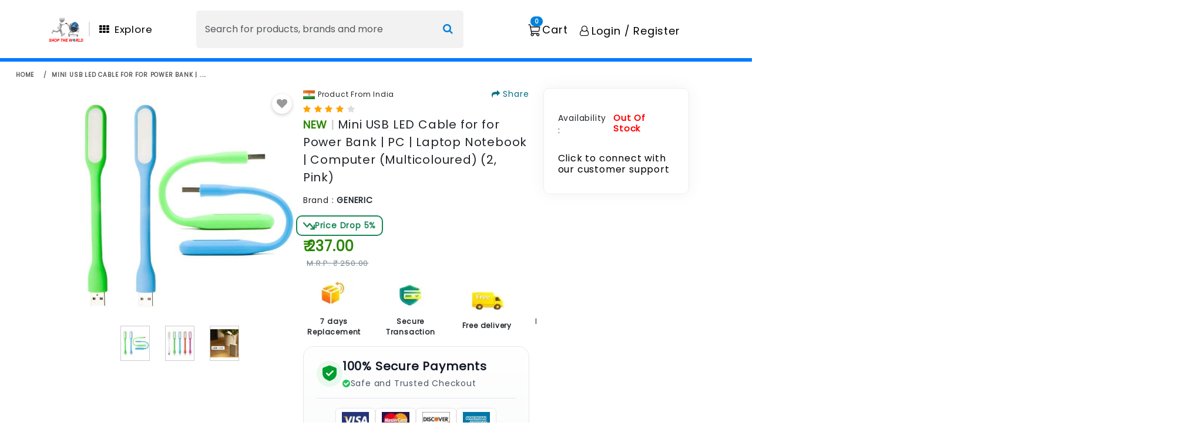

--- FILE ---
content_type: text/html; charset=utf-8
request_url: https://shoptheworld.in/p/b095cjhyb4-mini-usb-led-cable-for-for-power-bank-pc-laptop-notebook-computer-multicoloured-2-pink
body_size: 11933
content:
<!DOCTYPE html><html lang="en"><head><meta charSet="utf-8"/><meta name="viewport" content="width=device-width, initial-scale=1"/><link rel="stylesheet" href="/_next/static/css/c7d1f4d999d7d7c5.css" data-precedence="next"/><link rel="stylesheet" href="/_next/static/css/0297c82f61c8f936.css" data-precedence="next"/><link rel="stylesheet" href="/_next/static/css/fa144cb3cd324d17.css" data-precedence="next"/><link rel="stylesheet" href="/_next/static/css/593aaba259a50a75.css" data-precedence="next"/><link rel="stylesheet" href="/_next/static/css/1772f7ae3146c743.css" data-precedence="next"/><link rel="stylesheet" href="/_next/static/css/e6a5786d2ff00e10.css" data-precedence="next"/><link rel="stylesheet" href="/_next/static/css/20074eb8c8946ca7.css" data-precedence="next"/><link rel="stylesheet" href="/_next/static/css/b140e1d44ebb4b34.css" data-precedence="next"/><link rel="stylesheet" href="/_next/static/css/a80b0ccf6b6b9899.css" data-precedence="next"/><link rel="stylesheet" href="/_next/static/css/eec37cfda97fa22f.css" data-precedence="next"/><link rel="stylesheet" href="/_next/static/css/67c78a76e2a17942.css" data-precedence="next"/><link rel="stylesheet" href="/_next/static/css/fde4ba03326c9096.css" data-precedence="next"/><link rel="stylesheet" href="/_next/static/css/1f2c7f2231da51c0.css" data-precedence="next"/><link rel="stylesheet" href="/_next/static/css/169e039af5756f56.css" data-precedence="next"/><link rel="stylesheet" href="/_next/static/css/1af38fedf78d7400.css" data-precedence="next"/><link rel="preload" as="script" fetchPriority="low" href="/_next/static/chunks/webpack-fda4a63d422ca062.js"/><script src="/_next/static/chunks/4bd1b696-100b9d70ed4e49c1.js" async=""></script><script src="/_next/static/chunks/1255-8befde0980f5cba9.js" async=""></script><script src="/_next/static/chunks/main-app-489975dc17bf7d1c.js" async=""></script><script src="/_next/static/chunks/aaea2bcf-cf0380b469290346.js" async=""></script><script src="/_next/static/chunks/5531-5df1ed7e53e3118a.js" async=""></script><script src="/_next/static/chunks/9487-76165e36256bf768.js" async=""></script><script src="/_next/static/chunks/1356-5d2cdedc98039c8c.js" async=""></script><script src="/_next/static/chunks/2619-b8db57ac19da49ac.js" async=""></script><script src="/_next/static/chunks/5125-5f044fa7b48c99f1.js" async=""></script><script src="/_next/static/chunks/3471-cf24e396d08cd363.js" async=""></script><script src="/_next/static/chunks/6147-140cf26f032b8ca4.js" async=""></script><script src="/_next/static/chunks/2954-895309e99d07b330.js" async=""></script><script src="/_next/static/chunks/4891-7ca46d4c4657b6b6.js" async=""></script><script src="/_next/static/chunks/3190-72ab1b706e19a629.js" async=""></script><script src="/_next/static/chunks/5581-77b2f26c88f6fc39.js" async=""></script><script src="/_next/static/chunks/2389-dd40bda9a2e98bd9.js" async=""></script><script src="/_next/static/chunks/3418-050c632ef03cd0ab.js" async=""></script><script src="/_next/static/chunks/2932-331dbad0d32af2f2.js" async=""></script><script src="/_next/static/chunks/8555-f318f65ca078d78e.js" async=""></script><script src="/_next/static/chunks/8448-f21976edc7159b73.js" async=""></script><script src="/_next/static/chunks/537-c328e6b5f0e58a46.js" async=""></script><script src="/_next/static/chunks/app/p/%5Bid%5D/page-511220ec3d9de900.js" async=""></script><script src="/_next/static/chunks/7043-8a142f7d1843726f.js" async=""></script><script src="/_next/static/chunks/3162-3e2d561c8322ab79.js" async=""></script><script src="/_next/static/chunks/7301-bf7a1efdac48738b.js" async=""></script><script src="/_next/static/chunks/2472-da9ead1679280798.js" async=""></script><script src="/_next/static/chunks/4112-d86f33e1ced18209.js" async=""></script><script src="/_next/static/chunks/app/layout-69bf9f895953ea52.js" async=""></script><script src="/_next/static/chunks/app/not-found-609703b51b6bf64f.js" async=""></script><link rel="preload" href="https://pagead2.googlesyndication.com/pagead/js/adsbygoogle.js" as="script"/><link rel="preload" href="/n7/n7HD.js" as="script"/><link rel="preload" href="https://www.googleoptimize.com/optimize.js?id=OPT-K3C85DL" as="script"/><link rel="preload" href="//static.ctctcdn.com/js/signup-form-widget/current/signup-form-widget.min.js" as="script"/><script src="/_next/static/chunks/polyfills-42372ed130431b0a.js" noModule=""></script></head><body><div hidden=""><!--$?--><template id="B:0"></template><!--/$--></div><script defer="" src="https://sandbox.pdp.gokwik.co/v4/build/gokwik.js"></script><noscript><img height="1" width="1" style="display:none" src="https://www.facebook.com/tr?id=1083539823875048&amp;ev=PageView&amp;noscript=1"/></noscript><noscript><img height="1" width="1" style="display:none" src="https://www.facebook.com/tr?id=1083539823875048&amp;ev=PageView&amp;noscript=1"/></noscript><!--$--><!--/$--><div class="Header-one_desktopHeader__ZnRZZ breadcrumb-section"><div style="margin:15px" class="row"><div class="col-sm-12"><nav aria-label="breadcrumb" class="page-title"><ol class="breadcrumb"><li class="breadcrumb-item"><a href="/">home</a></li><li class="breadcrumb-item" aria-current="page"><b title="Mini USB LED Cable for for Power Bank | PC | Laptop Notebook | Computer (Multicoloured) (2, Pink)">Mini USB LED Cable for for Power Bank | ....</b></li></ol></nav></div></div></div><div class="container"><div class="collection-wrapper"><div class="StwContainer row"><div class="paddingZero col-12 col-sm-12 col-lg-12"><div class="row"><div class="single_product_image_fixed col-md-12"><div class="mobile-slider-image-row row"><div class="col-lg-9"><div class="row"><div class="col-lg-6"><div class="sticky-image-col"><div class="row"><div class="Header-one_desktopHeader__ZnRZZ col-12 col-sm-12 col-lg-12"><div class="container_imgzoom"><div class="imageZoomContainer"><div class="imageSliderWrapper"><div class="slick-slider sliderNavigation undefined slick-initialized"><div class="slick-list"><div class="slick-track" style="width:60%;left:0%"><div data-index="0" class="slick-slide slick-active slick-current" tabindex="-1" aria-hidden="false" style="outline:none;width:33.333333333333336%"><div><div class="imageWrapper activeImageZoom" tabindex="-1" style="width:100%;display:inline-block"><img alt="product-image" loading="lazy" width="50" height="60" decoding="async" data-nimg="1" class="imageWrapper-image" style="color:transparent" srcSet="/_next/image?url=https%3A%2F%2Fm.media-amazon.com%2Fimages%2FI%2F61NIlaxPFRL.jpg&amp;w=64&amp;q=75 1x, /_next/image?url=https%3A%2F%2Fm.media-amazon.com%2Fimages%2FI%2F61NIlaxPFRL.jpg&amp;w=128&amp;q=75 2x" src="/_next/image?url=https%3A%2F%2Fm.media-amazon.com%2Fimages%2FI%2F61NIlaxPFRL.jpg&amp;w=128&amp;q=75"/></div></div></div><div data-index="1" class="slick-slide slick-active" tabindex="-1" aria-hidden="false" style="outline:none;width:33.333333333333336%"><div><div class="imageWrapper" tabindex="-1" style="width:100%;display:inline-block"><img alt="product-image" loading="lazy" width="50" height="60" decoding="async" data-nimg="1" class="imageWrapper-image" style="color:transparent" srcSet="/_next/image?url=https%3A%2F%2Fm.media-amazon.com%2Fimages%2FI%2F41btMZ2D4vL.jpg&amp;w=64&amp;q=75 1x, /_next/image?url=https%3A%2F%2Fm.media-amazon.com%2Fimages%2FI%2F41btMZ2D4vL.jpg&amp;w=128&amp;q=75 2x" src="/_next/image?url=https%3A%2F%2Fm.media-amazon.com%2Fimages%2FI%2F41btMZ2D4vL.jpg&amp;w=128&amp;q=75"/></div></div></div><div data-index="2" class="slick-slide slick-active" tabindex="-1" aria-hidden="false" style="outline:none;width:33.333333333333336%"><div><div class="imageWrapper" tabindex="-1" style="width:100%;display:inline-block"><img alt="product-image" loading="lazy" width="50" height="60" decoding="async" data-nimg="1" class="imageWrapper-image" style="color:transparent" srcSet="/_next/image?url=https%3A%2F%2Fm.media-amazon.com%2Fimages%2FI%2F61tbBaxHvhL.jpg&amp;w=64&amp;q=75 1x, /_next/image?url=https%3A%2F%2Fm.media-amazon.com%2Fimages%2FI%2F61tbBaxHvhL.jpg&amp;w=128&amp;q=75 2x" src="/_next/image?url=https%3A%2F%2Fm.media-amazon.com%2Fimages%2FI%2F61tbBaxHvhL.jpg&amp;w=128&amp;q=75"/></div></div></div></div></div></div></div><div class="zoomableImageWrapper"><div class="mainImageWrapper"><button class="wishlist-icon "><i class="fa fa-heart"></i></button><img alt="Product Image" loading="lazy" width="400" height="400" decoding="async" data-nimg="1" class="custom-image-product" style="color:transparent" srcSet="/_next/image?url=https%3A%2F%2Fm.media-amazon.com%2Fimages%2FI%2F61NIlaxPFRL.jpg&amp;w=640&amp;q=75 1x, /_next/image?url=https%3A%2F%2Fm.media-amazon.com%2Fimages%2FI%2F61NIlaxPFRL.jpg&amp;w=828&amp;q=75 2x" src="/_next/image?url=https%3A%2F%2Fm.media-amazon.com%2Fimages%2FI%2F61NIlaxPFRL.jpg&amp;w=828&amp;q=75"/></div></div></div><div class="right right"></div></div></div><div class="Header-one_mobileHeader__8zMzl col-12 col-sm-12 col-lg-12"><div class="slide-container"><div dir="ltr" aria-roledescription="carousel"><div class="react-slideshow-container"><div class="react-slideshow-wrapper slide "><div class="images-wrap horizontal" style="transform:translateX(-0px)"><div data-index="-1" aria-roledescription="slide" aria-hidden="true"><div><div style="display:flex;align-items:center;justify-content:center;height:400px;background-position:center;background-repeat:no-repeat;background-size:contain;background-image:url(https://m.media-amazon.com/images/I/61tbBaxHvhL.jpg)"></div></div></div><div data-index="0" class="active" aria-roledescription="slide" aria-hidden="false"><div><div style="display:flex;align-items:center;justify-content:center;height:400px;background-position:center;background-repeat:no-repeat;background-size:contain;background-image:url(https://m.media-amazon.com/images/I/61NIlaxPFRL.jpg)"></div></div></div><div data-index="1" class="" aria-roledescription="slide" aria-hidden="true"><div><div style="display:flex;align-items:center;justify-content:center;height:400px;background-position:center;background-repeat:no-repeat;background-size:contain;background-image:url(https://m.media-amazon.com/images/I/41btMZ2D4vL.jpg)"></div></div></div><div data-index="2" class="" aria-roledescription="slide" aria-hidden="true"><div><div style="display:flex;align-items:center;justify-content:center;height:400px;background-position:center;background-repeat:no-repeat;background-size:contain;background-image:url(https://m.media-amazon.com/images/I/61tbBaxHvhL.jpg)"></div></div></div><div data-index="3" aria-roledescription="slide" aria-hidden="true"><div><div style="display:flex;align-items:center;justify-content:center;height:400px;background-position:center;background-repeat:no-repeat;background-size:contain;background-image:url(https://m.media-amazon.com/images/I/61NIlaxPFRL.jpg)"></div></div></div></div></div></div><ul class="indicators"><div class="indicator active" data-key="0" aria-label="Go to slide 1">1</div><div class="indicator " data-key="1" aria-label="Go to slide 2">2</div><div class="indicator " data-key="2" aria-label="Go to slide 3">3</div></ul></div><div class="wishlist-icon-mobile "><i class="fa fa-heart"></i></div></div></div></div></div></div><div class="col-lg-6"><a class="share-icon-in-product "></a><div style="margin-bottom:5px"><div><!--$?--><template id="B:1"></template><!--/$--></div></div><div class="Header-one_desktopHeader__ZnRZZ"><div class="rating"><i class="fa fa-star"></i><i class="fa fa-star"></i><i class="fa fa-star"></i><i class="fa fa-star"></i><i class="fa fa-star"></i></div><div style="font-size:18px;font-weight:bold;margin-bottom:5px"><span style="text-transform:uppercase;color:#2A8703">new</span> <span style="color:#CFCFCF">|</span>    <span class="prdStyle">Mini USB LED Cable for for Power Bank | PC | Laptop Notebook | Computer (Multicoloured) (2, Pink)</span><span style="color:#CFCFCF"></span></div><div class="row contents"><div class="col-md-6 col-12 single_product_brand_space"><span>Brand :</span> <span class="single_product_brandname">Generic</span></div></div><div style="margin-bottom:5px"></div></div><div class="Header-one_mobileHeader__8zMzl"><div class="rating"><i class="fa fa-star"></i><i class="fa fa-star"></i><i class="fa fa-star"></i><i class="fa fa-star"></i><i class="fa fa-star"></i></div><div style="font-size:18px;font-weight:bold;margin-bottom:5px"><span style="text-transform:uppercase;color:#2A8703">new</span> <span style="color:#CFCFCF">|</span>  <span class="prdStyle mobile">Mini USB LED Cable for for Power Bank | PC | Laptop Notebook | Computer (Multicoloured) (2, Pink)</span><span style="color:#CFCFCF"></span></div><div class="row contents"><div class="col-md-6 col-12 single_product_brand_space"><span>Brand :</span> <span class="single_product_brandname">Generic</span></div></div><div style="margin-bottom:5px"></div></div><div class="Header-one_desktopHeader__ZnRZZ"><div><div class="Header-one_desktopHeader__ZnRZZ"><div><div class="tagPrice-new"><div class="row mobile_price-new"><div class="col-md-7 col-2"><div class="row"><div class=""><span class="PriceStyle">₹<!-- --> <!-- -->237.00<!-- --> </span></div><div class=""><span class="MRPprice-BAI"><strike class="MRPPriceStyle">M.R.P: <!-- -->₹<!-- --> <!-- -->250.00<!-- --> <!-- --> </strike></span></div></div></div><div class="save-price-bg"><div class="d-flex gap-10px you-save-price"><div class="svg-width"><img alt="best price" loading="lazy" width="20" height="20" decoding="async" data-nimg="1" style="color:transparent" srcSet="/_next/image?url=%2F_next%2Fstatic%2Fmedia%2Fdrop-down.2d98a7a5.png&amp;w=32&amp;q=75 1x, /_next/image?url=%2F_next%2Fstatic%2Fmedia%2Fdrop-down.2d98a7a5.png&amp;w=48&amp;q=75 2x" src="/_next/image?url=%2F_next%2Fstatic%2Fmedia%2Fdrop-down.2d98a7a5.png&amp;w=48&amp;q=75"/></div><div class="price-drop">Price Drop 5%</div></div></div></div></div></div></div></div></div><div class="Header-one_mobileHeader__8zMzl"><div class="card-page"><div class="Toastify"></div><div></div><div><div><span class="d-flex mt-3 align-items-baseline">Availability :  <h5 style="font-size:15px;font-weight:bold;color:red"> Out Of Stock </h5></span><h6 class="customer_care"><a target="new" href="https://wa.me/919820168421?text= Hello, I have a question about  https://Shoptheworld.in/p/b095cjhyb4-mini-usb-led-cable-for-for-power-bank-pc-laptop-notebook-computer-multicoloured-2-pink">Click to connect with our customer support </a></h6></div><div></div></div></div></div>    <div class="key-features-row-align horizontal-scroll row"><div id="free_delivery" class="text-align-center col-2 col-sm-2 col-md-2 col-lg-2"><img alt="7 days   Replacement" loading="lazy" width="75" height="60" decoding="async" data-nimg="1" style="color:transparent" srcSet="/_next/image?url=%2F_next%2Fstatic%2Fmedia%2Freturn-package.14a14f97.webp&amp;w=96&amp;q=75 1x, /_next/image?url=%2F_next%2Fstatic%2Fmedia%2Freturn-package.14a14f97.webp&amp;w=256&amp;q=75 2x" src="/_next/image?url=%2F_next%2Fstatic%2Fmedia%2Freturn-package.14a14f97.webp&amp;w=256&amp;q=75"/><div style="font-size:12px;font-weight:bold;padding:5px">7 days Replacement</div></div><div class="text-align-center col-2 col-sm-2 col-md-2 col-lg-2"><img alt="Secure Transaction" loading="lazy" width="75" height="60" decoding="async" data-nimg="1" style="color:transparent" srcSet="/_next/image?url=%2F_next%2Fstatic%2Fmedia%2Fsecure-transaction.2e430778.webp&amp;w=96&amp;q=75 1x, /_next/image?url=%2F_next%2Fstatic%2Fmedia%2Fsecure-transaction.2e430778.webp&amp;w=256&amp;q=75 2x" src="/_next/image?url=%2F_next%2Fstatic%2Fmedia%2Fsecure-transaction.2e430778.webp&amp;w=256&amp;q=75"/><div style="font-size:12px;font-weight:bold;padding:5px"> Secure Transaction</div></div><div class="text-align-center col-2 col-sm-2 col-md-2 col-lg-2"><img alt="Free delivery" loading="lazy" width="70" height="55" decoding="async" data-nimg="1" style="color:transparent" srcSet="/_next/image?url=%2F_next%2Fstatic%2Fmedia%2Ffree-deliv.c854c0b3.webp&amp;w=96&amp;q=75 1x, /_next/image?url=%2F_next%2Fstatic%2Fmedia%2Ffree-deliv.c854c0b3.webp&amp;w=256&amp;q=75 2x" src="/_next/image?url=%2F_next%2Fstatic%2Fmedia%2Ffree-deliv.c854c0b3.webp&amp;w=256&amp;q=75"/><div style="font-size:12px;font-weight:bold;padding:5px">Free delivery</div></div><div class="text-align-center col-2 col-sm-2 col-md-2 col-lg-2"><img alt="Manufacturers Warranty" loading="lazy" width="75" height="60" decoding="async" data-nimg="1" style="color:transparent" srcSet="/_next/image?url=%2F_next%2Fstatic%2Fmedia%2Fmanufa-warrant.c8f9e74d.webp&amp;w=96&amp;q=75 1x, /_next/image?url=%2F_next%2Fstatic%2Fmedia%2Fmanufa-warrant.c8f9e74d.webp&amp;w=256&amp;q=75 2x" src="/_next/image?url=%2F_next%2Fstatic%2Fmedia%2Fmanufa-warrant.c8f9e74d.webp&amp;w=256&amp;q=75"/><div style="font-size:12px;font-weight:bold;padding:5px">Manufacturers Warranty</div></div><div class="text-align-center col-2 col-sm-2 col-md-2 col-lg-2"><img alt="Top Brand" loading="lazy" width="75" height="60" decoding="async" data-nimg="1" style="color:transparent" srcSet="/_next/image?url=%2F_next%2Fstatic%2Fmedia%2Ftop-brand.9fe06f2d.webp&amp;w=96&amp;q=75 1x, /_next/image?url=%2F_next%2Fstatic%2Fmedia%2Ftop-brand.9fe06f2d.webp&amp;w=256&amp;q=75 2x" src="/_next/image?url=%2F_next%2Fstatic%2Fmedia%2Ftop-brand.9fe06f2d.webp&amp;w=256&amp;q=75"/><div style="font-size:12px;font-weight:bold;padding:5px">Top Brand</div></div><div class="text-align-center col-2 col-sm-2 col-md-2 col-lg-2"><img alt="Blue Dart Delivered" loading="lazy" width="75" height="60" decoding="async" data-nimg="1" style="color:transparent" srcSet="/_next/image?url=%2F_next%2Fstatic%2Fmedia%2Fbluedart-delivery.f987d84d.webp&amp;w=96&amp;q=75 1x, /_next/image?url=%2F_next%2Fstatic%2Fmedia%2Fbluedart-delivery.f987d84d.webp&amp;w=256&amp;q=75 2x" src="/_next/image?url=%2F_next%2Fstatic%2Fmedia%2Fbluedart-delivery.f987d84d.webp&amp;w=256&amp;q=75"/><div style="font-size:12px;font-weight:bold;padding:5px">Blue Dart Delivered</div></div></div><div class="Header-one_mobileHeader__8zMzl"><div class="bulkProductEnquirytext"><div class="boujee-text poppins-font" style="font-size:13.5px;font-weight:bold;padding-bottom:10px">Contact For Bulk Product Enquiry</div><div class="row gap-10px"><div><a target="_blank" href="https://wa.me/919820168421?text= Hello, I have a question about  https://shoptheworld.in/p/b095cjhyb4-mini-usb-led-cable-for-for-power-bank-pc-laptop-notebook-computer-multicoloured-2-pink"><img alt="Shoptheworld" loading="lazy" width="18" height="18" decoding="async" data-nimg="1" style="color:transparent" srcSet="/_next/image?url=%2F_next%2Fstatic%2Fmedia%2Fwhatsapp.2a11df6f.webp&amp;w=32&amp;q=75 1x, /_next/image?url=%2F_next%2Fstatic%2Fmedia%2Fwhatsapp.2a11df6f.webp&amp;w=48&amp;q=75 2x" src="/_next/image?url=%2F_next%2Fstatic%2Fmedia%2Fwhatsapp.2a11df6f.webp&amp;w=48&amp;q=75"/> <span style="font-size:13.5px;color:#4e4e4e"> +91 9820168421</span></a></div><div><a href="tel:+91 9820168421"><img alt="Shoptheworld" loading="lazy" width="18" height="18" decoding="async" data-nimg="1" style="color:transparent" srcSet="/_next/image?url=%2F_next%2Fstatic%2Fmedia%2Fphone.d5d9f23a.webp&amp;w=32&amp;q=75 1x, /_next/image?url=%2F_next%2Fstatic%2Fmedia%2Fphone.d5d9f23a.webp&amp;w=48&amp;q=75 2x" src="/_next/image?url=%2F_next%2Fstatic%2Fmedia%2Fphone.d5d9f23a.webp&amp;w=48&amp;q=75"/> <span style="font-size:13.5px;color:#4e4e4e"> +91 9820168421</span></a></div><div><a href="mailto: care@shoptheworld.in"><img alt="Shoptheworld" loading="lazy" width="18" height="18" decoding="async" data-nimg="1" style="color:transparent" srcSet="/_next/image?url=%2F_next%2Fstatic%2Fmedia%2Fmail.3376f6e4.webp&amp;w=32&amp;q=75 1x, /_next/image?url=%2F_next%2Fstatic%2Fmedia%2Fmail.3376f6e4.webp&amp;w=48&amp;q=75 2x" src="/_next/image?url=%2F_next%2Fstatic%2Fmedia%2Fmail.3376f6e4.webp&amp;w=48&amp;q=75"/> <span style="font-size:13.5px;color:#4e4e4e"> care@shoptheworld.in</span></a></div></div></div></div><div class="payment-card-bottom paymentcontainerSpace Header-one_desktopHeader__ZnRZZ"><div class="secure-box-exact"><div class="secure-header-exact"><div class="secure-icon-wrap-exact"><img alt="safe and secure pay" loading="lazy" width="24" height="30" decoding="async" data-nimg="1" class="safe-secure-pay-image" style="color:transparent" src="/_next/static/media/safeSecurePay.9210f04e.svg"/></div><div class="secure-text-exact"><div class="secure-title-exact">100% Secure Payments</div><div class="secure-subtitle-exact"><i class="fa fa-check-circle"></i>Safe and Trusted Checkout</div></div></div><div class="secure-divider-exact"></div><ul class="secure-icons-exact"><li><img alt="Visa" loading="lazy" width="50" height="30" decoding="async" data-nimg="1" style="color:transparent" srcSet="/_next/image?url=%2F_next%2Fstatic%2Fmedia%2Fvisacard_new.d623eae0.jpg&amp;w=64&amp;q=75 1x, /_next/image?url=%2F_next%2Fstatic%2Fmedia%2Fvisacard_new.d623eae0.jpg&amp;w=128&amp;q=75 2x" src="/_next/image?url=%2F_next%2Fstatic%2Fmedia%2Fvisacard_new.d623eae0.jpg&amp;w=128&amp;q=75"/></li><li><img alt="MasterCard" loading="lazy" width="50" height="30" decoding="async" data-nimg="1" style="color:transparent" srcSet="/_next/image?url=%2F_next%2Fstatic%2Fmedia%2Fmastercard_new.6e74a0c0.jpg&amp;w=64&amp;q=75 1x, /_next/image?url=%2F_next%2Fstatic%2Fmedia%2Fmastercard_new.6e74a0c0.jpg&amp;w=128&amp;q=75 2x" src="/_next/image?url=%2F_next%2Fstatic%2Fmedia%2Fmastercard_new.6e74a0c0.jpg&amp;w=128&amp;q=75"/></li><li><img alt="Discover" loading="lazy" width="50" height="30" decoding="async" data-nimg="1" style="color:transparent" srcSet="/_next/image?url=%2F_next%2Fstatic%2Fmedia%2Fdiscovercard_new.e6cd833d.jpg&amp;w=64&amp;q=75 1x, /_next/image?url=%2F_next%2Fstatic%2Fmedia%2Fdiscovercard_new.e6cd833d.jpg&amp;w=128&amp;q=75 2x" src="/_next/image?url=%2F_next%2Fstatic%2Fmedia%2Fdiscovercard_new.e6cd833d.jpg&amp;w=128&amp;q=75"/></li><li><img alt="Amex" loading="lazy" width="50" height="30" decoding="async" data-nimg="1" style="color:transparent" srcSet="/_next/image?url=%2F_next%2Fstatic%2Fmedia%2Famericanexpress_new.850a3d23.jpg&amp;w=64&amp;q=75 1x, /_next/image?url=%2F_next%2Fstatic%2Fmedia%2Famericanexpress_new.850a3d23.jpg&amp;w=128&amp;q=75 2x" src="/_next/image?url=%2F_next%2Fstatic%2Fmedia%2Famericanexpress_new.850a3d23.jpg&amp;w=128&amp;q=75"/></li><li><img alt="UPI" loading="lazy" width="50" height="30" decoding="async" data-nimg="1" style="color:transparent" srcSet="/_next/image?url=%2F_next%2Fstatic%2Fmedia%2Fupi.5f759d66.jpg&amp;w=64&amp;q=75 1x, /_next/image?url=%2F_next%2Fstatic%2Fmedia%2Fupi.5f759d66.jpg&amp;w=128&amp;q=75 2x" src="/_next/image?url=%2F_next%2Fstatic%2Fmedia%2Fupi.5f759d66.jpg&amp;w=128&amp;q=75"/></li></ul></div></div></div></div><div class="products-details-section"><div class="product-tabs-wrapper"><div class="product-tabs-header"><button class="product-tab-btn active">Specifications</button><button class="product-tab-btn ">Description</button></div><div class="product-tabs-content"><div><div class="margin-top-20"><div class="Product-detial-text row"><div class="col-md-12 col-12 col"><div class="typography-box"><div class="detail-page-header">Product Specifications </div><div class="row"><div class="paddingZero border-bottom-f2f2f2 col-lg-12"><div class="typo-content"><strong><div class="paddingZero col-lg-12"><div class="dashboard-table" style="border:none"><div class="flex-direction-row prdouct-spec-new-cols row"><div class="specification-title-lighter col-6 col-sm-6 col-md-6 col-lg-6">Condition</div><div class="specification-title-lighter col-6 col-sm-6 col-md-6 col-lg-6">New</div></div><div class="flex-direction-row prdouct-spec-new-cols row"><div class="specification-title-lighter col-6 col-sm-6 col-md-6 col-lg-6">Asin</div><div class="specification-title-lighter col-6 col-sm-6 col-md-6 col-lg-6">B095CJHYB4</div></div><div class="flex-direction-row prdouct-spec-new-cols row"><div class="specification-title-lighter col-6 col-sm-6 col-md-6 col-lg-6">Category</div><div class="specification-title-lighter col-6 col-sm-6 col-md-6 col-lg-6">Computers &amp; Accessories</div></div><div class="flex-direction-row prdouct-spec-new-cols row"><div class="specification-title-lighter col-6 col-sm-6 col-md-6 col-lg-6">Subcategory</div><div class="specification-title-lighter col-6 col-sm-6 col-md-6 col-lg-6">USB Cables</div></div><div class="flex-direction-row prdouct-spec-new-cols row"><div class="specification-title-lighter col-6 col-sm-6 col-md-6 col-lg-6">Leafcategory</div><div class="specification-title-lighter col-6 col-sm-6 col-md-6 col-lg-6">Electronics</div></div><div class="flex-direction-row prdouct-spec-new-cols row"><div class="specification-title-lighter col-6 col-sm-6 col-md-6 col-lg-6">Color</div><div class="specification-title-lighter col-6 col-sm-6 col-md-6 col-lg-6">Pink</div></div><div class="flex-direction-row prdouct-spec-new-cols row"><div class="specification-title-lighter col-6 col-sm-6 col-md-6 col-lg-6">Origin</div><div class="specification-title-lighter col-6 col-sm-6 col-md-6 col-lg-6">India</div></div><div class="flex-direction-row prdouct-spec-new-cols row"><div class="specification-title-lighter col-6 col-sm-6 col-md-6 col-lg-6">Brandname</div><div class="specification-title-lighter col-6 col-sm-6 col-md-6 col-lg-6">Generic</div></div><div class="flex-direction-row prdouct-spec-new-cols row"><div class="specification-title-lighter col-6 col-sm-6 col-md-6 col-lg-6">Height</div><div class="specification-title-lighter col-6 col-sm-6 col-md-6 col-lg-6">1</div></div><div class="flex-direction-row prdouct-spec-new-cols row"><div class="specification-title-lighter col-6 col-sm-6 col-md-6 col-lg-6">Length</div><div class="specification-title-lighter col-6 col-sm-6 col-md-6 col-lg-6">1</div></div><div class="flex-direction-row prdouct-spec-new-cols row"><div class="specification-title-lighter col-6 col-sm-6 col-md-6 col-lg-6">Width</div><div class="specification-title-lighter col-6 col-sm-6 col-md-6 col-lg-6">1</div></div><div class="flex-direction-row prdouct-spec-new-cols row"><div class="specification-title-lighter col-6 col-sm-6 col-md-6 col-lg-6">Weight</div><div class="specification-title-lighter col-6 col-sm-6 col-md-6 col-lg-6">3</div></div></div></div></strong></div></div></div></div></div></div></div></div></div></div></div></div><div class="Header-one_desktopHeader__ZnRZZ col-lg-3"><div class="slidebar"><div class="card-page"><div class="Toastify"></div><div></div><div><div><span class="d-flex mt-3 align-items-baseline">Availability :  <h5 style="font-size:15px;font-weight:bold;color:red"> Out Of Stock </h5></span><h6 class="customer_care"><a target="new" href="https://wa.me/919820168421?text= Hello, I have a question about  https://Shoptheworld.in/p/b095cjhyb4-mini-usb-led-cable-for-for-power-bank-pc-laptop-notebook-computer-multicoloured-2-pink">Click to connect with our customer support </a></h6></div><div></div></div></div></div></div></div></div></div></div></div></div></div><!--$?--><template id="B:2"></template><!--/$--><div></div><!--$--><!--/$--><script>requestAnimationFrame(function(){$RT=performance.now()});</script><script src="/_next/static/chunks/webpack-fda4a63d422ca062.js" id="_R_" async=""></script><div hidden id="S:1"><img alt="flag" loading="lazy" width="50" height="20" decoding="async" data-nimg="1" class="flag_image" style="color:transparent" srcSet="/_next/image?url=https%3A%2F%2Fshoptheworld.in%2Fimage%2Fcountryflag%2Findia.webp&amp;w=64&amp;q=75 1x, /_next/image?url=https%3A%2F%2Fshoptheworld.in%2Fimage%2Fcountryflag%2Findia.webp&amp;w=128&amp;q=75 2x" src="/_next/image?url=https%3A%2F%2Fshoptheworld.in%2Fimage%2Fcountryflag%2Findia.webp&amp;w=128&amp;q=75"/><span style="padding:5px;font-size:12px">Product From India  </span></div><script>$RB=[];$RV=function(a){$RT=performance.now();for(var b=0;b<a.length;b+=2){var c=a[b],e=a[b+1];null!==e.parentNode&&e.parentNode.removeChild(e);var f=c.parentNode;if(f){var g=c.previousSibling,h=0;do{if(c&&8===c.nodeType){var d=c.data;if("/$"===d||"/&"===d)if(0===h)break;else h--;else"$"!==d&&"$?"!==d&&"$~"!==d&&"$!"!==d&&"&"!==d||h++}d=c.nextSibling;f.removeChild(c);c=d}while(c);for(;e.firstChild;)f.insertBefore(e.firstChild,c);g.data="$";g._reactRetry&&requestAnimationFrame(g._reactRetry)}}a.length=0};
$RC=function(a,b){if(b=document.getElementById(b))(a=document.getElementById(a))?(a.previousSibling.data="$~",$RB.push(a,b),2===$RB.length&&("number"!==typeof $RT?requestAnimationFrame($RV.bind(null,$RB)):(a=performance.now(),setTimeout($RV.bind(null,$RB),2300>a&&2E3<a?2300-a:$RT+300-a)))):b.parentNode.removeChild(b)};$RC("B:1","S:1")</script><script>(self.__next_f=self.__next_f||[]).push([0])</script><script>self.__next_f.push([1,"1:\"$Sreact.fragment\"\n3:I[9766,[],\"\"]\n4:I[98924,[],\"\"]\n6:I[24431,[],\"OutletBoundary\"]\n8:I[15278,[],\"AsyncMetadataOutlet\"]\na:I[24431,[],\"ViewportBoundary\"]\nc:I[24431,[],\"MetadataBoundary\"]\nd:\"$Sreact.suspense\"\nf:I[57150,[],\"\"]\n"])</script><script>self.__next_f.push([1,"10:I[41402,[\"9268\",\"static/chunks/aaea2bcf-cf0380b469290346.js\",\"5531\",\"static/chunks/5531-5df1ed7e53e3118a.js\",\"9487\",\"static/chunks/9487-76165e36256bf768.js\",\"1356\",\"static/chunks/1356-5d2cdedc98039c8c.js\",\"2619\",\"static/chunks/2619-b8db57ac19da49ac.js\",\"5125\",\"static/chunks/5125-5f044fa7b48c99f1.js\",\"3471\",\"static/chunks/3471-cf24e396d08cd363.js\",\"6147\",\"static/chunks/6147-140cf26f032b8ca4.js\",\"2954\",\"static/chunks/2954-895309e99d07b330.js\",\"4891\",\"static/chunks/4891-7ca46d4c4657b6b6.js\",\"3190\",\"static/chunks/3190-72ab1b706e19a629.js\",\"5581\",\"static/chunks/5581-77b2f26c88f6fc39.js\",\"2389\",\"static/chunks/2389-dd40bda9a2e98bd9.js\",\"3418\",\"static/chunks/3418-050c632ef03cd0ab.js\",\"2932\",\"static/chunks/2932-331dbad0d32af2f2.js\",\"8555\",\"static/chunks/8555-f318f65ca078d78e.js\",\"8448\",\"static/chunks/8448-f21976edc7159b73.js\",\"537\",\"static/chunks/537-c328e6b5f0e58a46.js\",\"6841\",\"static/chunks/app/p/%5Bid%5D/page-511220ec3d9de900.js\"],\"\"]\n"])</script><script>self.__next_f.push([1,"15:I[78438,[\"9268\",\"static/chunks/aaea2bcf-cf0380b469290346.js\",\"5531\",\"static/chunks/5531-5df1ed7e53e3118a.js\",\"5125\",\"static/chunks/5125-5f044fa7b48c99f1.js\",\"3471\",\"static/chunks/3471-cf24e396d08cd363.js\",\"7043\",\"static/chunks/7043-8a142f7d1843726f.js\",\"3162\",\"static/chunks/3162-3e2d561c8322ab79.js\",\"7301\",\"static/chunks/7301-bf7a1efdac48738b.js\",\"2472\",\"static/chunks/2472-da9ead1679280798.js\",\"8448\",\"static/chunks/8448-f21976edc7159b73.js\",\"4112\",\"static/chunks/4112-d86f33e1ced18209.js\",\"7177\",\"static/chunks/app/layout-69bf9f895953ea52.js\"],\"CurrencyContextConfig\"]\n16:I[15066,[\"9268\",\"static/chunks/aaea2bcf-cf0380b469290346.js\",\"5531\",\"static/chunks/5531-5df1ed7e53e3118a.js\",\"5125\",\"static/chunks/5125-5f044fa7b48c99f1.js\",\"3471\",\"static/chunks/3471-cf24e396d08cd363.js\",\"7043\",\"static/chunks/7043-8a142f7d1843726f.js\",\"3162\",\"static/chunks/3162-3e2d561c8322ab79.js\",\"7301\",\"static/chunks/7301-bf7a1efdac48738b.js\",\"2472\",\"static/chunks/2472-da9ead1679280798.js\",\"8448\",\"static/chunks/8448-f21976edc7159b73.js\",\"4112\",\"static/chunks/4112-d86f33e1ced18209.js\",\"7177\",\"static/chunks/app/layout-69bf9f895953ea52.js\"],\"default\"]\n17:I[35200,[\"9268\",\"static/chunks/aaea2bcf-cf0380b469290346.js\",\"5531\",\"static/chunks/5531-5df1ed7e53e3118a.js\",\"5125\",\"static/chunks/5125-5f044fa7b48c99f1.js\",\"3471\",\"static/chunks/3471-cf24e396d08cd363.js\",\"7043\",\"static/chunks/7043-8a142f7d1843726f.js\",\"3162\",\"static/chunks/3162-3e2d561c8322ab79.js\",\"7301\",\"static/chunks/7301-bf7a1efdac48738b.js\",\"2472\",\"static/chunks/2472-da9ead1679280798.js\",\"8448\",\"static/chunks/8448-f21976edc7159b73.js\",\"4112\",\"static/chunks/4112-d86f33e1ced18209.js\",\"7177\",\"static/chunks/app/layout-69bf9f895953ea52.js\"],\"default\"]\n18:I[54227,[\"9268\",\"static/chunks/aaea2bcf-cf0380b469290346.js\",\"5531\",\"static/chunks/5531-5df1ed7e53e3118a.js\",\"5125\",\"static/chunks/5125-5f044fa7b48c99f1.js\",\"3471\",\"static/chunks/3471-cf24e396d08cd363.js\",\"7043\",\"static/chunks/7043-8a142f7d1843726f.js\",\"3162\",\"static/chunks/3162-3e2d561c8322ab79.js\",\"7301\",\"static/chunks/7301-bf7a1efdac48738b."])</script><script>self.__next_f.push([1,"js\",\"2472\",\"static/chunks/2472-da9ead1679280798.js\",\"8448\",\"static/chunks/8448-f21976edc7159b73.js\",\"4112\",\"static/chunks/4112-d86f33e1ced18209.js\",\"7177\",\"static/chunks/app/layout-69bf9f895953ea52.js\"],\"default\"]\n19:I[9358,[\"1356\",\"static/chunks/1356-5d2cdedc98039c8c.js\",\"4345\",\"static/chunks/app/not-found-609703b51b6bf64f.js\"],\"default\"]\n1a:I[41431,[\"9268\",\"static/chunks/aaea2bcf-cf0380b469290346.js\",\"5531\",\"static/chunks/5531-5df1ed7e53e3118a.js\",\"5125\",\"static/chunks/5125-5f044fa7b48c99f1.js\",\"3471\",\"static/chunks/3471-cf24e396d08cd363.js\",\"7043\",\"static/chunks/7043-8a142f7d1843726f.js\",\"3162\",\"static/chunks/3162-3e2d561c8322ab79.js\",\"7301\",\"static/chunks/7301-bf7a1efdac48738b.js\",\"2472\",\"static/chunks/2472-da9ead1679280798.js\",\"8448\",\"static/chunks/8448-f21976edc7159b73.js\",\"4112\",\"static/chunks/4112-d86f33e1ced18209.js\",\"7177\",\"static/chunks/app/layout-69bf9f895953ea52.js\"],\"default\"]\n:HL[\"/_next/static/css/c7d1f4d999d7d7c5.css\",\"style\"]\n:HL[\"/_next/static/css/0297c82f61c8f936.css\",\"style\"]\n:HL[\"/_next/static/css/fa144cb3cd324d17.css\",\"style\"]\n:HL[\"/_next/static/css/593aaba259a50a75.css\",\"style\"]\n:HL[\"/_next/static/css/1772f7ae3146c743.css\",\"style\"]\n:HL[\"/_next/static/css/e6a5786d2ff00e10.css\",\"style\"]\n:HL[\"/_next/static/css/20074eb8c8946ca7.css\",\"style\"]\n:HL[\"/_next/static/css/b140e1d44ebb4b34.css\",\"style\"]\n:HL[\"/_next/static/css/a80b0ccf6b6b9899.css\",\"style\"]\n:HL[\"/_next/static/css/eec37cfda97fa22f.css\",\"style\"]\n:HL[\"/_next/static/css/67c78a76e2a17942.css\",\"style\"]\n:HL[\"/_next/static/css/fde4ba03326c9096.css\",\"style\"]\n:HL[\"/_next/static/css/1f2c7f2231da51c0.css\",\"style\"]\n:HL[\"/_next/static/css/169e039af5756f56.css\",\"style\"]\n:HL[\"/_next/static/css/1af38fedf78d7400.css\",\"style\"]\n"])</script><script>self.__next_f.push([1,"0:{\"P\":null,\"b\":\"EtnJ9j9vsaNzvM8RKz8Ss\",\"p\":\"\",\"c\":[\"\",\"p\",\"b095cjhyb4-mini-usb-led-cable-for-for-power-bank-pc-laptop-notebook-computer-multicoloured-2-pink\"],\"i\":false,\"f\":[[[\"\",{\"children\":[\"p\",{\"children\":[[\"id\",\"b095cjhyb4-mini-usb-led-cable-for-for-power-bank-pc-laptop-notebook-computer-multicoloured-2-pink\",\"d\"],{\"children\":[\"__PAGE__\",{}]}]}]},\"$undefined\",\"$undefined\",true],[\"\",[\"$\",\"$1\",\"c\",{\"children\":[[[\"$\",\"link\",\"0\",{\"rel\":\"stylesheet\",\"href\":\"/_next/static/css/c7d1f4d999d7d7c5.css\",\"precedence\":\"next\",\"crossOrigin\":\"$undefined\",\"nonce\":\"$undefined\"}],[\"$\",\"link\",\"1\",{\"rel\":\"stylesheet\",\"href\":\"/_next/static/css/0297c82f61c8f936.css\",\"precedence\":\"next\",\"crossOrigin\":\"$undefined\",\"nonce\":\"$undefined\"}],[\"$\",\"link\",\"2\",{\"rel\":\"stylesheet\",\"href\":\"/_next/static/css/fa144cb3cd324d17.css\",\"precedence\":\"next\",\"crossOrigin\":\"$undefined\",\"nonce\":\"$undefined\"}],[\"$\",\"link\",\"3\",{\"rel\":\"stylesheet\",\"href\":\"/_next/static/css/593aaba259a50a75.css\",\"precedence\":\"next\",\"crossOrigin\":\"$undefined\",\"nonce\":\"$undefined\"}],[\"$\",\"link\",\"4\",{\"rel\":\"stylesheet\",\"href\":\"/_next/static/css/1772f7ae3146c743.css\",\"precedence\":\"next\",\"crossOrigin\":\"$undefined\",\"nonce\":\"$undefined\"}],[\"$\",\"link\",\"5\",{\"rel\":\"stylesheet\",\"href\":\"/_next/static/css/e6a5786d2ff00e10.css\",\"precedence\":\"next\",\"crossOrigin\":\"$undefined\",\"nonce\":\"$undefined\"}],[\"$\",\"link\",\"6\",{\"rel\":\"stylesheet\",\"href\":\"/_next/static/css/20074eb8c8946ca7.css\",\"precedence\":\"next\",\"crossOrigin\":\"$undefined\",\"nonce\":\"$undefined\"}]],\"$L2\"]}],{\"children\":[\"p\",[\"$\",\"$1\",\"c\",{\"children\":[null,[\"$\",\"$L3\",null,{\"parallelRouterKey\":\"children\",\"error\":\"$undefined\",\"errorStyles\":\"$undefined\",\"errorScripts\":\"$undefined\",\"template\":[\"$\",\"$L4\",null,{}],\"templateStyles\":\"$undefined\",\"templateScripts\":\"$undefined\",\"notFound\":\"$undefined\",\"forbidden\":\"$undefined\",\"unauthorized\":\"$undefined\"}]]}],{\"children\":[[\"id\",\"b095cjhyb4-mini-usb-led-cable-for-for-power-bank-pc-laptop-notebook-computer-multicoloured-2-pink\",\"d\"],[\"$\",\"$1\",\"c\",{\"children\":[null,[\"$\",\"$L3\",null,{\"parallelRouterKey\":\"children\",\"error\":\"$undefined\",\"errorStyles\":\"$undefined\",\"errorScripts\":\"$undefined\",\"template\":[\"$\",\"$L4\",null,{}],\"templateStyles\":\"$undefined\",\"templateScripts\":\"$undefined\",\"notFound\":\"$undefined\",\"forbidden\":\"$undefined\",\"unauthorized\":\"$undefined\"}]]}],{\"children\":[\"__PAGE__\",[\"$\",\"$1\",\"c\",{\"children\":[\"$L5\",[[\"$\",\"link\",\"0\",{\"rel\":\"stylesheet\",\"href\":\"/_next/static/css/b140e1d44ebb4b34.css\",\"precedence\":\"next\",\"crossOrigin\":\"$undefined\",\"nonce\":\"$undefined\"}],[\"$\",\"link\",\"1\",{\"rel\":\"stylesheet\",\"href\":\"/_next/static/css/a80b0ccf6b6b9899.css\",\"precedence\":\"next\",\"crossOrigin\":\"$undefined\",\"nonce\":\"$undefined\"}],[\"$\",\"link\",\"2\",{\"rel\":\"stylesheet\",\"href\":\"/_next/static/css/eec37cfda97fa22f.css\",\"precedence\":\"next\",\"crossOrigin\":\"$undefined\",\"nonce\":\"$undefined\"}],[\"$\",\"link\",\"3\",{\"rel\":\"stylesheet\",\"href\":\"/_next/static/css/67c78a76e2a17942.css\",\"precedence\":\"next\",\"crossOrigin\":\"$undefined\",\"nonce\":\"$undefined\"}],[\"$\",\"link\",\"4\",{\"rel\":\"stylesheet\",\"href\":\"/_next/static/css/fde4ba03326c9096.css\",\"precedence\":\"next\",\"crossOrigin\":\"$undefined\",\"nonce\":\"$undefined\"}],[\"$\",\"link\",\"5\",{\"rel\":\"stylesheet\",\"href\":\"/_next/static/css/1f2c7f2231da51c0.css\",\"precedence\":\"next\",\"crossOrigin\":\"$undefined\",\"nonce\":\"$undefined\"}],[\"$\",\"link\",\"6\",{\"rel\":\"stylesheet\",\"href\":\"/_next/static/css/169e039af5756f56.css\",\"precedence\":\"next\",\"crossOrigin\":\"$undefined\",\"nonce\":\"$undefined\"}],[\"$\",\"link\",\"7\",{\"rel\":\"stylesheet\",\"href\":\"/_next/static/css/1af38fedf78d7400.css\",\"precedence\":\"next\",\"crossOrigin\":\"$undefined\",\"nonce\":\"$undefined\"}]],[\"$\",\"$L6\",null,{\"children\":[\"$L7\",[\"$\",\"$L8\",null,{\"promise\":\"$@9\"}]]}]]}],{},null,false]},null,false]},null,false]},null,false],[\"$\",\"$1\",\"h\",{\"children\":[null,[[\"$\",\"$La\",null,{\"children\":\"$Lb\"}],null],[\"$\",\"$Lc\",null,{\"children\":[\"$\",\"div\",null,{\"hidden\":true,\"children\":[\"$\",\"$d\",null,{\"fallback\":null,\"children\":\"$Le\"}]}]}]]}],false]],\"m\":\"$undefined\",\"G\":[\"$f\",[]],\"s\":false,\"S\":false}\n"])</script><script>self.__next_f.push([1,"2:[\"$\",\"html\",null,{\"lang\":\"en\",\"children\":[\"$\",\"body\",null,{\"children\":[[\"$\",\"$L10\",null,{\"async\":true,\"src\":\"https://pagead2.googlesyndication.com/pagead/js/adsbygoogle.js\"}],[\"$\",\"$L10\",null,{\"type\":\"text/javascript\",\"async\":true,\"src\":\"/n7/n7HD.js\"}],[\"$\",\"$L10\",null,{\"id\":\"adsByGoogle\",\"dangerouslySetInnerHTML\":{\"__html\":\"\\n                (adsbygoogle = window.adsbygoogle || []).push({\\n                    google_ad_client: \\\"ca-pub-2889162071183202\\\",\\n                    enable_page_level_ads: true\\n                    });\\n                    \"}}],[\"$\",\"$L10\",null,{\"strategy\":\"lazyOnload\",\"src\":\"https://www.googletagmanager.com/gtag/js?id=G-TP2E1M4N5J\"}],[\"$\",\"script\",null,{\"defer\":true,\"src\":\"https://sandbox.pdp.gokwik.co/v4/build/gokwik.js\"}],[\"$\",\"$L10\",null,{\"id\":\"UAE\",\"strategy\":\"lazyOnload\",\"children\":\"\\n              window.dataLayer = window.dataLayer || [];\\n              function gtag(){dataLayer.push(arguments);}\\n              gtag('js', new Date());\\n              gtag('config', 'G-TP2E1M4N5J', {\\n              page_path: window.location.pathname,\\n              });\\n          \"}],[\"$\",\"$L10\",null,{\"id\":\"googleTagManager2\",\"dangerouslySetInnerHTML\":{\"__html\":\"(function(w,d,s,l,i){w[l]=w[l]||[];w[l].push({'gtm.start':\\n            new Date().getTime(),event:'gtm.js'});var f=d.getElementsByTagName(s)[0],\\n            j=d.createElement(s),dl=l!='dataLayer'?'\u0026l='+l:'';j.async=true;j.src=\\n            'https://www.googletagmanager.com/gtm.js?id='+i+dl;f.parentNode.insertBefore(j,f);\\n            })(window,document,'script','dataLayer','GTM-5VWCWVW');\"}}],[\"$\",\"$L10\",null,{\"id\":\"googleTagManager1\",\"dangerouslySetInnerHTML\":{\"__html\":\"(function(w,d,s,l,i){w[l]=w[l]||[];w[l].push({'gtm.start':\\n            new Date().getTime(),event:'gtm.js'});var f=d.getElementsByTagName(s)[0],\\n            j=d.createElement(s),dl=l!='dataLayer'?'\u0026l='+l:'';j.async=true;j.src=\\n            'https://www.googletagmanager.com/gtag/js?id='+i+dl;f.parentNode.insertBefore(j,f);\\n            })(window,document,'script','dataLayer','TP2E1M4N5J');\"}}],[\"$\",\"$L10\",null,{\"id\":\"googleTagManager0\",\"dangerouslySetInnerHTML\":{\"__html\":\"(function(w,d,s,l,i){w[l]=w[l]||[];w[l].push({'gtm.start':\\n            new Date().getTime(),event:'gtm.js'});var f=d.getElementsByTagName(s)[0],\\n            j=d.createElement(s),dl=l!='dataLayer'?'\u0026l='+l:'';j.async=true;j.src=\\n            'https://www.googletagmanager.com/gtag/js?id='+i+dl;f.parentNode.insertBefore(j,f);\\n            })(window,document,'script','dataLayer','AW-406312949');\"}}],[\"$\",\"$L10\",null,{\"src\":\"https://www.googleoptimize.com/optimize.js?id=OPT-K3C85DL\"}],[\"$\",\"$L10\",null,{\"id\":\"CtctM\",\"dangerouslySetInnerHTML\":{\"__html\":\"var _ctct_m = '59b3e71c1e81e1b11c6100b374fddf1c';\"}}],[\"$\",\"$L10\",null,{\"id\":\"signupScript\",\"src\":\"//static.ctctcdn.com/js/signup-form-widget/current/signup-form-widget.min.js\",\"async\":true,\"defer\":true}],[\"$\",\"$L10\",null,{\"id\":\"gtag\",\"dangerouslySetInnerHTML\":{\"__html\":\"window.dataLayer = window.dataLayer || [];function gtag(){dataLayer.push(arguments);} gtag('js', new Date()); gtag('config', 'UA-185043489-2', {page_path: window.location.pathname,});\"}}],[\"$\",\"$L10\",null,{\"id\":\"facebookPixel\",\"dangerouslySetInnerHTML\":{\"__html\":\"\\n    !function(f,b,e,v,n,t,s)\\n    {if(f.fbq)return;n=f.fbq=function(){n.callMethod?\\n    n.callMethod.apply(n,arguments):n.queue.push(arguments)};\\n    if(!f._fbq)f._fbq=n;n.push=n;n.loaded=!0;n.version='2.0';\\n    n.queue=[];t=b.createElement(e);t.async=!0;\\n    t.src=v;s=b.getElementsByTagName(e)[0];\\n    s.parentNode.insertBefore(t,s)}(window, document,'script',\\n    'https://connect.facebook.net/en_US/fbevents.js');\\n    fbq('init', '1083539823875048');\\n    fbq('track', 'PageView');\\n  \"}}],\"$L11\",\"$L12\",\"$L13\",\"$L14\"]}]}]\n"])</script><script>self.__next_f.push([1,"11:[\"$\",\"noscript\",null,{\"children\":[\"$\",\"img\",null,{\"height\":\"1\",\"width\":\"1\",\"style\":{\"display\":\"none\"},\"src\":\"https://www.facebook.com/tr?id=1083539823875048\u0026ev=PageView\u0026noscript=1\"}]}]\n"])</script><script>self.__next_f.push([1,"12:[\"$\",\"$L10\",null,{\"id\":\"facebookPixel\",\"strategy\":\"afterInteractive\",\"dangerouslySetInnerHTML\":{\"__html\":\"\\n    !function(f,b,e,v,n,t,s)\\n    {if(f.fbq)return;n=f.fbq=function(){n.callMethod?\\n    n.callMethod.apply(n,arguments):n.queue.push(arguments)};\\n    if(!f._fbq)f._fbq=n;n.push=n;n.loaded=!0;n.version='2.0';\\n    n.queue=[];t=b.createElement(e);t.async=!0;\\n    t.src=v;s=b.getElementsByTagName(e)[0];\\n    s.parentNode.insertBefore(t,s)}(window, document,'script',\\n    'https://connect.facebook.net/en_US/fbevents.js');\\n    fbq('init', '1083539823875048');\\n    fbq('track', 'PageView');\\n    fbq('track', 'AddPaymentInfo');\\n    fbq('track', 'AddToCart');\\n    fbq('track', 'AddToWishlist');\\n    fbq('track', 'InitiateCheckout');\\n    fbq('track', 'Purchase', {value: 0.00, currency: 'USD'});\\n  \"}}]\n"])</script><script>self.__next_f.push([1,"13:[\"$\",\"noscript\",null,{\"children\":[\"$\",\"img\",null,{\"height\":\"1\",\"width\":\"1\",\"style\":{\"display\":\"none\"},\"src\":\"https://www.facebook.com/tr?id=1083539823875048\u0026ev=PageView\u0026noscript=1\"}]}]\n14:[\"$\",\"$L15\",null,{\"children\":[\"$\",\"$L16\",null,{\"children\":[\"$\",\"$L17\",null,{\"wishlistDetails\":[],\"children\":[\"$\",\"$L18\",null,{\"children\":[[\"$\",\"$L3\",null,{\"parallelRouterKey\":\"children\",\"error\":\"$undefined\",\"errorStyles\":\"$undefined\",\"errorScripts\":\"$undefined\",\"template\":[\"$\",\"$L4\",null,{}],\"templateStyles\":\"$undefined\",\"templateScripts\":\"$undefined\",\"notFound\":[[\"$\",\"$L19\",null,{}],[]],\"forbidden\":\"$undefined\",\"unauthorized\":\"$undefined\"}],[\"$\",\"$L1a\",null,{}]]}]}]}]}]\nb:[[\"$\",\"meta\",\"0\",{\"charSet\":\"utf-8\"}],[\"$\",\"meta\",\"1\",{\"name\":\"viewport\",\"content\":\"width=device-width, initial-scale=1\"}]]\n7:null\n"])</script><script>self.__next_f.push([1,"1c:I[36467,[\"9268\",\"static/chunks/aaea2bcf-cf0380b469290346.js\",\"5531\",\"static/chunks/5531-5df1ed7e53e3118a.js\",\"9487\",\"static/chunks/9487-76165e36256bf768.js\",\"1356\",\"static/chunks/1356-5d2cdedc98039c8c.js\",\"2619\",\"static/chunks/2619-b8db57ac19da49ac.js\",\"5125\",\"static/chunks/5125-5f044fa7b48c99f1.js\",\"3471\",\"static/chunks/3471-cf24e396d08cd363.js\",\"6147\",\"static/chunks/6147-140cf26f032b8ca4.js\",\"2954\",\"static/chunks/2954-895309e99d07b330.js\",\"4891\",\"static/chunks/4891-7ca46d4c4657b6b6.js\",\"3190\",\"static/chunks/3190-72ab1b706e19a629.js\",\"5581\",\"static/chunks/5581-77b2f26c88f6fc39.js\",\"2389\",\"static/chunks/2389-dd40bda9a2e98bd9.js\",\"3418\",\"static/chunks/3418-050c632ef03cd0ab.js\",\"2932\",\"static/chunks/2932-331dbad0d32af2f2.js\",\"8555\",\"static/chunks/8555-f318f65ca078d78e.js\",\"8448\",\"static/chunks/8448-f21976edc7159b73.js\",\"537\",\"static/chunks/537-c328e6b5f0e58a46.js\",\"6841\",\"static/chunks/app/p/%5Bid%5D/page-511220ec3d9de900.js\"],\"default\"]\n"])</script><script>self.__next_f.push([1,"1d:I[68371,[\"9268\",\"static/chunks/aaea2bcf-cf0380b469290346.js\",\"5531\",\"static/chunks/5531-5df1ed7e53e3118a.js\",\"9487\",\"static/chunks/9487-76165e36256bf768.js\",\"1356\",\"static/chunks/1356-5d2cdedc98039c8c.js\",\"2619\",\"static/chunks/2619-b8db57ac19da49ac.js\",\"5125\",\"static/chunks/5125-5f044fa7b48c99f1.js\",\"3471\",\"static/chunks/3471-cf24e396d08cd363.js\",\"6147\",\"static/chunks/6147-140cf26f032b8ca4.js\",\"2954\",\"static/chunks/2954-895309e99d07b330.js\",\"4891\",\"static/chunks/4891-7ca46d4c4657b6b6.js\",\"3190\",\"static/chunks/3190-72ab1b706e19a629.js\",\"5581\",\"static/chunks/5581-77b2f26c88f6fc39.js\",\"2389\",\"static/chunks/2389-dd40bda9a2e98bd9.js\",\"3418\",\"static/chunks/3418-050c632ef03cd0ab.js\",\"2932\",\"static/chunks/2932-331dbad0d32af2f2.js\",\"8555\",\"static/chunks/8555-f318f65ca078d78e.js\",\"8448\",\"static/chunks/8448-f21976edc7159b73.js\",\"537\",\"static/chunks/537-c328e6b5f0e58a46.js\",\"6841\",\"static/chunks/app/p/%5Bid%5D/page-511220ec3d9de900.js\"],\"default\"]\n"])</script><script>self.__next_f.push([1,"1b:T41d,"])</script><script>self.__next_f.push([1,"{\"@context\":\"https://schema.org\",\"@type\":\"Product\",\"name\":\"Mini USB LED Cable for for Power Bank | PC | Laptop Notebook | Computer (Multicoloured) (2, Pink)\",\"description\":\" Shop The World: Buy Mini USB LED Cable for for Power Bank | PC | Laptop Notebook | Computer (Multicoloured) (2, Pink) online at the lowest price in India on Shop The World. Check out Mini USB LED Cable for for Power Bank | PC | Laptop Notebook | Computer (Multicoloured) (2, Pink) reviews, ratings, features, specifications online at the best prices on Shop The World\",\"sku\":\"01403BAIXXB095CJHYB4\",\"mpn\":\"\",\"gtin\":\"B095CJHYB4\",\"brand\":{\"@type\":\"Brand\",\"name\":\"Generic\"},\"image\":[\"https://m.media-amazon.com/images/I/41btMZ2D4vL.jpg\"],\"offers\":{\"@type\":\"Offer\",\"url\":\"/mini-usb-led-cable-power-bank-pc-laptop-notebook-compute/p/b095cjhyb4\",\"priceCurrency\":\"INR\",\"price\":\"237.00\",\"priceValidUntil\":\"2027-01-17\",\"itemCondition\":\"https://schema.org/NewCondition\",\"availability\":\"https://schema.org/OutOfStock\",\"seller\":{\"@type\":\"Organization\",\"name\":\"Shop The World\"}},\"category\":14}"])</script><script>self.__next_f.push([1,"1e:T102d,"])</script><script>self.__next_f.push([1,"{\"asin\":\"B095CJHYB4\",\"attributes\":{\"color\":[{\"language_tag\":\"en_IN\",\"value\":\"Pink\",\"marketplace_id\":\"A21TJRUUN4KGV\"}],\"light_source\":[{\"type\":[{\"language_tag\":\"en_IN\",\"value\":\"LED\"}],\"marketplace_id\":\"A21TJRUUN4KGV\"}],\"variation_theme\":[{\"name\":\"SIZE_NAME/COLOR_NAME\",\"marketplace_id\":\"A21TJRUUN4KGV\"}],\"manufacturer\":[{\"language_tag\":\"en_IN\",\"value\":\"Generic\",\"marketplace_id\":\"A21TJRUUN4KGV\"}],\"recommended_browse_nodes\":[{\"value\":\"1375287031\",\"marketplace_id\":\"A21TJRUUN4KGV\"},{\"value\":\"976393031\",\"marketplace_id\":\"A21TJRUUN4KGV\"}],\"bullet_point\":[{\"language_tag\":\"en_IN\",\"value\":\"Slim desgin, Desk,bed,outdoor, wherever you are, it offers convinience\",\"marketplace_id\":\"A21TJRUUN4KGV\"},{\"language_tag\":\"en_IN\",\"value\":\"Mini USB LED Light Adjust Angle / bendable Portable Flexible USB Light with usb for powerbank PC Laptop Notebook Computer keyboard outdoor Energy Saving Gift Night Book Reading Lamp\",\"marketplace_id\":\"A21TJRUUN4KGV\"},{\"language_tag\":\"en_IN\",\"value\":\"Soft light lampshade, it avoids direct led light to protect your eyes.Soft and bendable silicone body, it easy to use anywhere.Flexible Goose Neck - Direct lighting to avoid glare\",\"marketplace_id\":\"A21TJRUUN4KGV\"},{\"language_tag\":\"en_IN\",\"value\":\"Powered by USB Cable - Connects to any powered USB port.\",\"marketplace_id\":\"A21TJRUUN4KGV\"},{\"language_tag\":\"en_IN\",\"value\":\"Average Life : 50,000 hours.\",\"marketplace_id\":\"A21TJRUUN4KGV\"}],\"product_description\":[{\"language_tag\":\"en_IN\",\"value\":\"quality may vary with some of the devices.\",\"marketplace_id\":\"A21TJRUUN4KGV\"}],\"brand\":[{\"language_tag\":\"en_IN\",\"value\":\"Generic\",\"marketplace_id\":\"A21TJRUUN4KGV\"}],\"unspsc_code\":[{\"value\":\"43202222\",\"marketplace_id\":\"A21TJRUUN4KGV\"}],\"shade\":[{\"material\":[{\"language_tag\":\"en_IN\",\"value\":\"Silicone\"}],\"marketplace_id\":\"A21TJRUUN4KGV\"}],\"item_name\":[{\"language_tag\":\"en_IN\",\"value\":\"Mini USB LED Cable for for Power Bank | PC | Laptop Notebook | Computer (Multicoloured) (2, Pink)\",\"marketplace_id\":\"A21TJRUUN4KGV\"}],\"list_price\":[{\"currency\":\"INR\",\"marketplace_id\":\"A21TJRUUN4KGV\"}],\"product_site_launch_date\":[{\"value\":\"2021-05-19T12:08:47.164Z\",\"marketplace_id\":\"A21TJRUUN4KGV\"}],\"size\":[{\"language_tag\":\"en_IN\",\"value\":\"2\",\"marketplace_id\":\"A21TJRUUN4KGV\"}]},\"dimensions\":[{\"marketplaceId\":\"A21TJRUUN4KGV\"}],\"identifiers\":[{\"marketplaceId\":\"A21TJRUUN4KGV\",\"identifiers\":[]}],\"images\":[{\"marketplaceId\":\"A21TJRUUN4KGV\",\"images\":[{\"variant\":\"MAIN\",\"link\":\"https://m.media-amazon.com/images/I/61NIlaxPFRL.jpg\",\"height\":1500,\"width\":1500},{\"variant\":\"MAIN\",\"link\":\"https://m.media-amazon.com/images/I/413phG1P5UL.jpg\",\"height\":500,\"width\":500},{\"variant\":\"MAIN\",\"link\":\"https://m.media-amazon.com/images/I/413phG1P5UL._SL75_.jpg\",\"height\":75,\"width\":75},{\"variant\":\"PT01\",\"link\":\"https://m.media-amazon.com/images/I/41btMZ2D4vL.jpg\",\"height\":500,\"width\":500},{\"variant\":\"PT01\",\"link\":\"https://m.media-amazon.com/images/I/41btMZ2D4vL._SL75_.jpg\",\"height\":75,\"width\":75},{\"variant\":\"PT02\",\"link\":\"https://m.media-amazon.com/images/I/61tbBaxHvhL.jpg\",\"height\":1000,\"width\":1000},{\"variant\":\"PT02\",\"link\":\"https://m.media-amazon.com/images/I/511VlcdvZxL.jpg\",\"height\":500,\"width\":500},{\"variant\":\"PT02\",\"link\":\"https://m.media-amazon.com/images/I/511VlcdvZxL._SL75_.jpg\",\"height\":75,\"width\":75}]}],\"productTypes\":[{\"marketplaceId\":\"A21TJRUUN4KGV\",\"productType\":\"LAMP\"}],\"relationships\":[{\"marketplaceId\":\"A21TJRUUN4KGV\",\"relationships\":[{\"parentAsins\":[\"B095CLY97K\"],\"type\":\"VARIATION\",\"variationTheme\":{\"attributes\":[\"color\",\"size\"],\"theme\":\"SIZE_NAME/COLOR_NAME\"}}]}],\"salesRanks\":[{\"marketplaceId\":\"A21TJRUUN4KGV\",\"classificationRanks\":[],\"displayGroupRanks\":[]}],\"summaries\":[{\"marketplaceId\":\"A21TJRUUN4KGV\",\"adultProduct\":false,\"autographed\":false,\"brand\":\"Generic\",\"browseClassification\":{\"displayName\":\"USB Cables\",\"classificationId\":\"1375287031\"},\"color\":\"Pink\",\"itemClassification\":\"BASE_PRODUCT\",\"itemName\":\"Mini USB LED Cable for for Power Bank | PC | Laptop Notebook | Computer (Multicoloured) (2, Pink)\",\"manufacturer\":\"Generic\",\"memorabilia\":false,\"size\":\"2\",\"tradeInEligible\":false,\"websiteDisplayGroup\":\"ce_display_on_website\",\"websiteDisplayGroupName\":\"CE\"}]}"])</script><script>self.__next_f.push([1,"5:[[\"$\",\"$L10\",null,{\"id\":\"product-schema\",\"type\":\"application/ld+json\",\"dangerouslySetInnerHTML\":{\"__html\":\"$1b\"}}],[\"$\",\"$L10\",null,{\"id\":\"breadcrumb-schema\",\"type\":\"application/ld+json\",\"dangerouslySetInnerHTML\":{\"__html\":\"{\\\"@context\\\":\\\"https://schema.org\\\",\\\"@type\\\":\\\"BreadcrumbList\\\",\\\"itemListElement\\\":[{\\\"@type\\\":\\\"ListItem\\\",\\\"position\\\":1,\\\"name\\\":\\\"Online Shopping Site in India for Mobiles, Electronics, Fashion, Home, Kitchen, Health, Wellness, Beauty \u0026amp; More\\\",\\\"item\\\":\\\"https://shoptheworld.in\\\"},{\\\"@type\\\":\\\"ListItem\\\",\\\"position\\\":2,\\\"name\\\":14,\\\"item\\\":\\\"https://shoptheworld.in/category\\\"},{\\\"@type\\\":\\\"ListItem\\\",\\\"position\\\":3,\\\"name\\\":\\\"Mini USB LED Cable for for Power Bank | PC | Laptop Notebook | Computer (Multicoloured) (2, Pink)\\\",\\\"item\\\":\\\"/mini-usb-led-cable-power-bank-pc-laptop-notebook-compute/p/b095cjhyb4\\\"}]}\"}}],[\"$\",\"$L1c\",null,{\"parent\":\"home\",\"title\":\"Mini USB LED Cable for for Power Bank | PC | Laptop Notebook | Computer (Multicoloured) (2, Pink)\"}],[\"$\",\"div\",null,{\"children\":[\"$\",\"div\",null,{\"className\":\"collection-wrapper\",\"children\":[\"$\",\"div\",null,{\"className\":\"StwContainer row\",\"children\":[\"$\",\"div\",null,{\"className\":\"paddingZero col-12 col-sm-12 col-lg-12\",\"children\":[\"$\",\"div\",null,{\"children\":[\"$\",\"div\",null,{\"children\":[\"$\",\"$L1d\",null,{\"RainForestData\":\"null\",\"data\":{\"product\":{\"spapiinfo\":\"$1e\",\"spapiinfo2\":null,\"categoryvalue\":\"Computers \u0026 Accessories\",\"subcategory\":\"USB Cables\",\"MOQ\":null,\"productgroup\":\"Electronics\",\"asin\":\"B095CJHYB4\",\"asinRef\":null,\"cod\":false,\"brandname\":\"Generic\",\"bullepoints\":\"| Slim desgin, Desk,bed,outdoor, wherever you are, it offers convinience || Mini USB LED Light Adjust Angle / bendable Portable Flexible USB Light with usb for powerbank PC Laptop Notebook Computer keyboard outdoor Energy Saving Gift Night Book Reading Lamp || Soft light lampshade, it avoids direct led light to protect your eyes.Soft and bendable silicone body, it easy to use anywhere.Flexible Goose Neck - Direct lighting to avoid glare || Powered by USB Cable - Connects to any powered USB port. || Average Life : 50,000 hours. |\",\"category\":14,\"description\":\"quality may vary with some of the devices.\",\"fromcountry\":\"India\",\"height\":1,\"insertts\":\"2021-06-12 07:08:35\",\"isactive\":true,\"length\":1,\"packageheight\":\"1.00\",\"packagelength\":\"1.00\",\"packagewidth\":\"1.00\",\"promoflag\":null,\"condition\":\"new\",\"title\":\"Mini USB LED Cable for for Power Bank | PC | Laptop Notebook | Computer (Multicoloured) (2, Pink)\",\"weight\":3,\"width\":1,\"sku\":\"01403BAIXXB095CJHYB4\",\"keyword_list\":null,\"keyword_raw\":null,\"spapiupdate\":\"2024-09-08T02:28:01.834Z\",\"videos\":null,\"images\":[{\"additionalimage1\":\"https://m.media-amazon.com/images/I/41btMZ2D4vL.jpg\",\"additionalimage2\":\"https://m.media-amazon.com/images/I/61tbBaxHvhL.jpg\",\"additionalimage3\":null,\"additionalimage4\":null,\"additionalimage5\":null,\"mainimageurl\":\"https://m.media-amazon.com/images/I/61NIlaxPFRL.jpg\"}],\"specifications\":[{\"mpn\":\"\",\"partnumber\":null,\"screendisplaysize\":null,\"ram\":null,\"harddrive\":null,\"operatingsystem\":null,\"processorbrand\":null,\"manufacturer\":null}],\"variants\":[{\"PriceAddorDeduct\":null,\"amazonprice\":250,\"purchasetax\":0,\"pwfee\":0,\"daystoship\":3,\"tcap\":null,\"color\":\"Pink\",\"conversionrate\":1,\"discount\":null,\"domesticfreight\":null,\"overrideprice\":0,\"isoverdcalculated\":0,\"duty\":0,\"fees\":0,\"frieghtrate\":[0],\"graphics\":null,\"margin\":-0.1947,\"price\":250,\"quantity\":0,\"maxquantity\":null,\"taxes\":0.18,\"gmcprice\":null,\"gmcavailability\":null,\"overrideshippingdays\":0}]}}}],\"className\":\"single_product_image_fixed col-md-12\"}],\"className\":\"row\"}]}]}]}],\"className\":\"container\"}]]\n"])</script><script>self.__next_f.push([1,"9:{\"metadata\":[[\"$\",\"title\",\"0\",{\"children\":\"Buy Mini USB LED Cable for for Power Bank | PC | Laptop Notebook | Computer (Multicoloured) (2, Pink) Online at Lowest Price Ever in India | Check Reviews \u0026 Ratings - Shop The World\"}],[\"$\",\"meta\",\"1\",{\"name\":\"description\",\"content\":\" Shop The World: Buy Mini USB LED Cable for for Power Bank | PC | Laptop Notebook | Computer (Multicoloured) (2, Pink) online at the lowest price in India on Shop The World. Check out Mini USB LED Cable for for Power Bank | PC | Laptop Notebook | Computer (Multicoloured) (2, Pink) reviews, ratings, features, specifications online at the best prices on Shop The World\"}],[\"$\",\"meta\",\"2\",{\"name\":\"author\",\"content\":\"Shop The World\"}],[\"$\",\"meta\",\"3\",{\"name\":\"creator\",\"content\":\"Shop The World\"}],[\"$\",\"meta\",\"4\",{\"name\":\"publisher\",\"content\":\"Shop The World\"}],[\"$\",\"meta\",\"5\",{\"name\":\"robots\",\"content\":\"index, follow\"}],[\"$\",\"meta\",\"6\",{\"name\":\"googlebot\",\"content\":\"index, follow, max-video-preview:-1, max-image-preview:large, max-snippet:-1\"}],[\"$\",\"meta\",\"7\",{\"name\":\"product:price:amount\",\"content\":\"237.00\"}],[\"$\",\"meta\",\"8\",{\"name\":\"product:price:currency\",\"content\":\"INR\"}],[\"$\",\"meta\",\"9\",{\"name\":\"product:availability\",\"content\":\"out of stock\"}],[\"$\",\"meta\",\"10\",{\"name\":\"product:condition\",\"content\":\"new\"}],[\"$\",\"meta\",\"11\",{\"name\":\"product:brand\",\"content\":\"Generic\"}],[\"$\",\"meta\",\"12\",{\"name\":\"product:retailer_item_id\",\"content\":\"B095CJHYB4\"}],[\"$\",\"link\",\"13\",{\"rel\":\"canonical\",\"href\":\"https://shoptheworld.in/mini-usb-led-cable-power-bank-pc-laptop-notebook-compute/p/b095cjhyb4\"}],[\"$\",\"meta\",\"14\",{\"property\":\"og:title\",\"content\":\"Buy Mini USB LED Cable for for Power Bank | PC | Laptop Notebook | Computer (Multicoloured) (2, Pink) Online at Lowest Price Ever in India | Check Reviews \u0026 Ratings - Shop The World\"}],[\"$\",\"meta\",\"15\",{\"property\":\"og:description\",\"content\":\" Shop The World: Buy Mini USB LED Cable for for Power Bank | PC | Laptop Notebook | Computer (Multicoloured) (2, Pink) online at the lowest price in India on Shop The World. Check out Mini USB LED Cable for for Power Bank | PC | Laptop Notebook | Computer (Multicoloured) (2, Pink) reviews, ratings, features, specifications online at the best prices on Shop The World\"}],[\"$\",\"meta\",\"16\",{\"property\":\"og:url\",\"content\":\"https://shoptheworld.in/mini-usb-led-cable-power-bank-pc-laptop-notebook-compute/p/b095cjhyb4\"}],[\"$\",\"meta\",\"17\",{\"property\":\"og:site_name\",\"content\":\"Shop The World\"}],[\"$\",\"meta\",\"18\",{\"property\":\"og:locale\",\"content\":\"en_US\"}],[\"$\",\"meta\",\"19\",{\"property\":\"og:image\",\"content\":\"https://m.media-amazon.com/images/I/41btMZ2D4vL.jpg\"}],[\"$\",\"meta\",\"20\",{\"property\":\"og:image:width\",\"content\":\"800\"}],[\"$\",\"meta\",\"21\",{\"property\":\"og:image:height\",\"content\":\"600\"}],[\"$\",\"meta\",\"22\",{\"property\":\"og:image:alt\",\"content\":\"Mini USB LED Cable for for Power Bank | PC | Laptop Notebook | Computer (Multicoloured) (2, Pink)\"}],[\"$\",\"meta\",\"23\",{\"property\":\"og:type\",\"content\":\"website\"}],[\"$\",\"meta\",\"24\",{\"name\":\"twitter:card\",\"content\":\"summary_large_image\"}],[\"$\",\"meta\",\"25\",{\"name\":\"twitter:title\",\"content\":\"Buy Mini USB LED Cable for for Power Bank | PC | Laptop Notebook | Computer (Multicoloured) (2, Pink) Online at Lowest Price Ever in India | Check Reviews \u0026 Ratings - Shop The World\"}],[\"$\",\"meta\",\"26\",{\"name\":\"twitter:description\",\"content\":\" Shop The World: Buy Mini USB LED Cable for for Power Bank | PC | Laptop Notebook | Computer (Multicoloured) (2, Pink) online at the lowest price in India on Shop The World. Check out Mini USB LED Cable for for Power Bank | PC | Laptop Notebook | Computer (Multicoloured) (2, Pink) reviews, ratings, features, specifications online at the best prices on Shop The World\"}],[\"$\",\"meta\",\"27\",{\"name\":\"twitter:image\",\"content\":\"https://m.media-amazon.com/images/I/41btMZ2D4vL.jpg\"}],\"$L1f\",\"$L20\"],\"error\":null,\"digest\":\"$undefined\"}\n"])</script><script>self.__next_f.push([1,"e:\"$9:metadata\"\n"])</script><script>self.__next_f.push([1,"21:I[80622,[],\"IconMark\"]\n1f:[\"$\",\"link\",\"28\",{\"rel\":\"icon\",\"href\":\"/favicon.ico\",\"type\":\"image/x-icon\",\"sizes\":\"16x16\"}]\n20:[\"$\",\"$L21\",\"29\",{}]\n"])</script><title>Buy Mini USB LED Cable for for Power Bank | PC | Laptop Notebook | Computer (Multicoloured) (2, Pink) Online at Lowest Price Ever in India | Check Reviews &amp; Ratings - Shop The World</title><meta name="description" content=" Shop The World: Buy Mini USB LED Cable for for Power Bank | PC | Laptop Notebook | Computer (Multicoloured) (2, Pink) online at the lowest price in India on Shop The World. Check out Mini USB LED Cable for for Power Bank | PC | Laptop Notebook | Computer (Multicoloured) (2, Pink) reviews, ratings, features, specifications online at the best prices on Shop The World"/><meta name="author" content="Shop The World"/><meta name="creator" content="Shop The World"/><meta name="publisher" content="Shop The World"/><meta name="robots" content="index, follow"/><meta name="googlebot" content="index, follow, max-video-preview:-1, max-image-preview:large, max-snippet:-1"/><meta name="product:price:amount" content="237.00"/><meta name="product:price:currency" content="INR"/><meta name="product:availability" content="out of stock"/><meta name="product:condition" content="new"/><meta name="product:brand" content="Generic"/><meta name="product:retailer_item_id" content="B095CJHYB4"/><link rel="canonical" href="https://shoptheworld.in/mini-usb-led-cable-power-bank-pc-laptop-notebook-compute/p/b095cjhyb4"/><meta property="og:title" content="Buy Mini USB LED Cable for for Power Bank | PC | Laptop Notebook | Computer (Multicoloured) (2, Pink) Online at Lowest Price Ever in India | Check Reviews &amp; Ratings - Shop The World"/><meta property="og:description" content=" Shop The World: Buy Mini USB LED Cable for for Power Bank | PC | Laptop Notebook | Computer (Multicoloured) (2, Pink) online at the lowest price in India on Shop The World. Check out Mini USB LED Cable for for Power Bank | PC | Laptop Notebook | Computer (Multicoloured) (2, Pink) reviews, ratings, features, specifications online at the best prices on Shop The World"/><meta property="og:url" content="https://shoptheworld.in/mini-usb-led-cable-power-bank-pc-laptop-notebook-compute/p/b095cjhyb4"/><meta property="og:site_name" content="Shop The World"/><meta property="og:locale" content="en_US"/><meta property="og:image" content="https://m.media-amazon.com/images/I/41btMZ2D4vL.jpg"/><meta property="og:image:width" content="800"/><meta property="og:image:height" content="600"/><meta property="og:image:alt" content="Mini USB LED Cable for for Power Bank | PC | Laptop Notebook | Computer (Multicoloured) (2, Pink)"/><meta property="og:type" content="website"/><meta name="twitter:card" content="summary_large_image"/><meta name="twitter:title" content="Buy Mini USB LED Cable for for Power Bank | PC | Laptop Notebook | Computer (Multicoloured) (2, Pink) Online at Lowest Price Ever in India | Check Reviews &amp; Ratings - Shop The World"/><meta name="twitter:description" content=" Shop The World: Buy Mini USB LED Cable for for Power Bank | PC | Laptop Notebook | Computer (Multicoloured) (2, Pink) online at the lowest price in India on Shop The World. Check out Mini USB LED Cable for for Power Bank | PC | Laptop Notebook | Computer (Multicoloured) (2, Pink) reviews, ratings, features, specifications online at the best prices on Shop The World"/><meta name="twitter:image" content="https://m.media-amazon.com/images/I/41btMZ2D4vL.jpg"/><link rel="icon" href="/favicon.ico" type="image/x-icon" sizes="16x16"/><script >document.querySelectorAll('body link[rel="icon"], body link[rel="apple-touch-icon"]').forEach(el => document.head.appendChild(el))</script><div hidden id="S:2"></div><script>$RC("B:2","S:2")</script><div hidden id="S:0"></div><script>$RC("B:0","S:0")</script></body></html>

--- FILE ---
content_type: text/html; charset=utf-8
request_url: https://www.google.com/recaptcha/api2/aframe
body_size: -104
content:
<!DOCTYPE HTML><html><head><meta http-equiv="content-type" content="text/html; charset=UTF-8"></head><body><script nonce="PEtoiWXVQolmLoiKjW2Pig">/** Anti-fraud and anti-abuse applications only. See google.com/recaptcha */ try{var clients={'sodar':'https://pagead2.googlesyndication.com/pagead/sodar?'};window.addEventListener("message",function(a){try{if(a.source===window.parent){var b=JSON.parse(a.data);var c=clients[b['id']];if(c){var d=document.createElement('img');d.src=c+b['params']+'&rc='+(localStorage.getItem("rc::a")?sessionStorage.getItem("rc::b"):"");window.document.body.appendChild(d);sessionStorage.setItem("rc::e",parseInt(sessionStorage.getItem("rc::e")||0)+1);localStorage.setItem("rc::h",'1768680862049');}}}catch(b){}});window.parent.postMessage("_grecaptcha_ready", "*");}catch(b){}</script></body></html>

--- FILE ---
content_type: text/css; charset=UTF-8
request_url: https://shoptheworld.in/_next/static/css/67c78a76e2a17942.css
body_size: -827
content:
.preloader{position:fixed;top:13%;left:0;width:100%;height:100%;background:rgba(255,255,255,.9);display:flex;justify-content:center;align-items:center;z-index:9999}.spinner{width:50px;height:50px;border:5px solid #ccc;border-top-color:#007bff;border-radius:50%;animation:spin 1s linear infinite}@keyframes spin{0%{transform:rotate(0deg)}to{transform:rotate(1turn)}}

--- FILE ---
content_type: text/css; charset=UTF-8
request_url: https://shoptheworld.in/_next/static/css/3274564c6c1477d1.css
body_size: 999
content:
@media (min-width:768px){.mobileHeader{display:none!important}}@media (max-width:768px){.desktopHeader{display:none!important}}@media (max-width:576px){.nav_background{background-color:#fff!important;height:50px!important}.notification-text{display:block;font-family:Lexend,sans-serif;font-size:10px!important}}.ruby-menu-height-width{height:490px!important;width:1070px!important;margin-top:7px}.burgerMenu{padding-top:7px;font-size:25px!important;color:white}@media (min-width:768px){.titleContainer{margin-bottom:5px}.Whatsapp{bottom:53px!important}.subscribe-form .popup_form{width:100%!important}.ui .fluid .dropdown{min-width:0!important}.desktop_right{float:right}.logoParent{max-width:100px;height:auto}.burgerMenuParent{width:50px}.searchMobile{display:none}.desktopButton{padding:13px 29px;color:#ffffff!important;letter-spacing:.05em;border:2px solid var(--theme-deafult);background-image:linear-gradient(30deg,var(--theme-deafult) 50%,transparent 50%);background-size:540px;background-repeat:no-repeat;background-position:0;transition:background .3s ease-in-out;line-height:20px;text-transform:uppercase;font-size:14px;font-weight:700}}@media (max-width:768px){.Whatsapp{bottom:103px!important}.mobile-search{display:inline-block;width:90%!important}.ui .fluid .dropdown{min-width:0!important}.border_product{text-align:center!important}.logoParent{max-width:80px;height:auto}.burgerMenuParent{width:30px}.searchDesktop{display:none}.mobileButton{padding:9px;margin-left:-7px}.mobileButton,.mobileSearchButton{border-radius:0 5px 5px 0;color:#ffffff!important;letter-spacing:.05em;border:2px solid var(--theme-deafult);background-image:linear-gradient(30deg,var(--theme-deafult) 50%,transparent 50%);background-size:540px;background-repeat:no-repeat;background-position:0;transition:background .3s ease-in-out}.mobileSearchButton{padding:16px 20px;margin-left:-14px}.inputContainer{font-size:14px!important;width:88%}.customSizingAcc{padding:0;margin-right:30px}.fullSizeContainer{width:100%}}.inputContainer{padding:0 0 0 10px!important}.notification-bar{background-color:#FED700;color:white;padding:10px;text-align:center;font-size:16px;position:relative;animation:slideDown .6s ease-in-out forwards;opacity:0}@keyframes slideDown{0%{transform:translateY(-100%);opacity:0}to{transform:translateY(0);opacity:1}}.notification-text{display:block;font-family:Lexend,sans-serif}.navbar-logo{display:inline-block;padding-top:.3125rem;padding-bottom:.3125rem;margin-right:0;font-size:1.25rem;line-height:inherit;white-space:nowrap}.nav_background{background-color:#fff!important}.MR{margin-right:.5rem}.nav-item-menu.cart-alone{margin-bottom:25px}.menu-link{font-size:18px!important;color:#000!important;font-weight:lighter!important;cursor:pointer;font-family:Poppins;align-items:center;margin-bottom:-5px}.form-control.search-box{width:455px!important;height:64px;border-radius:0;padding:0 15px;border:#ccc;background-color:#F2F2F2;border-radius:5px!important}.search-container{position:relative;display:flex;align-items:center;width:100%}.search-icon{position:relative;right:35px;cursor:pointer;font-size:18px;color:#0082DC}.navbar-name{font-family:Poppins}.stw-name{font-size:20px;font-weight:500}.world-image{height:30px;width:30px;padding:0}.vl{border-left:2px solid #d9dee3;height:25px;margin-left:8px}.navbar-line{display:flex}.navbar-line-blue{border:3px solid #007bff!important;color:#007bff!important}.navbar-line-blue,.navbar-line-yellow{margin-top:0;margin-bottom:0;width:50%;opacity:100%}.navbar-line-yellow{border:3px solid #fed700!important;color:#FED700!important}.headerClass{margin-left:15px;margin-right:15px}.form-control.search-box-mob{width:358px!important;height:50px;border-radius:0;padding:0 15px;border:#ccc;background-color:#fff;border-radius:5px!important;font-size:80%}.search-container-mob{position:relative;display:flex;justify-content:center;align-items:center;height:65px;width:100%;background-color:#F2F2F2}.search-icon-mob,.search-icon-mob-none{position:relative;right:3rem;cursor:pointer;font-size:15px;color:#0082DC}.header-icon-mob{display:flex;justify-content:space-between}.loader-new{position:fixed;top:50%;left:50%;transform:translate(-50%,-50%);border-radius:50%;border:8px solid #f3f3f3;border-top-color:#3498db;width:50px;height:50px;animation:spin 1s linear infinite}@keyframes spin{0%{transform:rotate(0deg)}to{transform:rotate(1turn)}}.mob-icon-view{font-size:10px;position:relative}.order-bag-mob{margin-bottom:2px}.mob-icon-view-cart-cart{font-size:10px;position:relative}.stw-name-mob{font-size:14px;font-weight:400}.world-image-mob{height:17px;width:17px;padding:0}.mob-nav-btn{color:#000;background-color:white}.menu-link-mob{color:#000!important;font-size:18px;font-weight:lighter!important;cursor:pointer;font-family:Poppins;align-items:center;margin-bottom:-5px;margin-right:.8em}.menu-link-mob .icon-right-acc{margin-right:1em}.menu-link-mob-login{color:#000!important;font-size:16px;font-weight:500!important;cursor:pointer;font-family:Poppins;align-items:center;margin-bottom:0;margin-right:.8em}.menu-link-mob-cart{display:flex;margin-top:10px;margin-right:10px}.badge-mob{display:flex;margin-bottom:-7.5px;margin-right:-25px;margin-left:0;color:var(--color-light);min-width:var(--badge-size);border-radius:12px;box-shadow:0 0 60px var(--color-shade);overflow:hidden;color:white}.badge-danger-mob{color:#fff;background-color:#0082DC;font-size:1px;margin-bottom:-5px;z-index:1}.badge-mob.badge-danger-mob{font-size:10px;position:absolute;margin-left:10px;bottom:30px;border-radius:15px}.badge-mob{--bs-badge-padding-x:0.65em;--bs-badge-padding-y:0.35em;--bs-badge-font-size:0.75em;--bs-badge-font-weight:700;--bs-badge-color:#fff;--bs-badge-border-radius:var(--bs-border-radius);display:inline-block;padding:var(--bs-badge-padding-y) var(--bs-badge-padding-x);font-size:var(--bs-badge-font-size);font-weight:var(--bs-badge-font-weight);line-height:1;color:var(--bs-badge-color);text-align:center;white-space:nowrap;vertical-align:baseline;border-radius:var(--bs-badge-border-radius)}@media (min-width:1000px) and (max-width:1400px){.stw-name,.world-image{display:none!important}}.explore-menu-deal{width:100%;padding-left:10px;padding-top:5px;background:#FED700}.menu-header.header-blue a{color:#003563}.menu-header.header-blue a:hover{color:blue}.menu-subheader{font-size:12px;font-weight:500}.menu-header{font-size:14px;font-weight:700}.menu-left-categoty3,.menu-left-categoty5{position:relative;top:-8px}.menu-left-categoty5{margin-left:10px}.menu-left-img-text{width:100%;padding-left:10px;padding-top:5px}.ruby-menu-mega-blog .nav-item-menu .menu-link{font-size:18 px!important;font-weight:bolder!important}.textTransformNon,.textTransformNone{text-transform:none!important}.rotate{transform:rotate(180deg);transition:transform .3s ease}header .sidenav .sidebar-back-new{padding:20px;font-size:18px;color:#222222;font-weight:700;text-transform:uppercase;margin-bottom:0;cursor:pointer}.sidenav .sidebar-back-new{display:flex;justify-content:space-between;align-items:center}

--- FILE ---
content_type: text/css; charset=UTF-8
request_url: https://shoptheworld.in/_next/static/css/2cdcdfdbd2eb9ce0.css
body_size: -185
content:
.footer-theme-layout .sub-title li,.footer-theme-layout .sub-title li a{position:relative;display:inherit;padding-top:10px;font-size:11px;color:#f7f7f9}.footer-office-name{color:#f7f7f9;font-size:16px;margin-bottom:15px;text-transform:uppercase;font-weight:900}.theme-layout{background-color:#004A91}.footerTitle{font-size:12px;color:#ffffff;margin-bottom:15px;text-transform:uppercase;font-weight:600}.disclaimer{text-align:center;font-size:12;line-height:1.1;background:#E6F1FC;color:#ff4c3b;padding:10px 0}.img-fluid-meta{max-width:100%;height:auto}.Color_theme-meta{color:"#acacac"!important}.home-sub-category-cotainer-padding-meta{padding:0 10px!important}.footer_category-meta{font-size:12px;font-weight:700}.title_suggestion-1{color:#FE8900;font-size:11px;font-weight:700}.Rezorypaytext-meta{background-color:lightcyan;font-size:9px;font-family:Poppins;padding-bottom:15px;text-align:inherit;font-weight:600;display:flex;justify-content:space-around;padding-left:120px}.Rezorpay-meta{width:57px;display:contents;gap:10px;bottom:53px;right:20px;border-radius:40px;font-size:43px;margin:auto}.text-align-center-meta{text-align:center;align-self:center;display:flex;flex-direction:row;align-items:center}.bottom_space-meta{margin-bottom:13px}.footer-exper{background-color:#E6F1FC}.footer-end li h6{font-size:15px}.footer-end a,.footer-end a:hover,.footer-end li h6{color:black!important}.copyright-color{color:black}.footer-end li h6 p{font-size:10px;color:black!important}.footer-end-privacy{float:right;margin-right:5%}.logisitic{position:absolute;background-color:#E6F1FC;left:60%;bottom:8%}.logisitic,.logisitic-flex{display:flex}.flex-block{display:block}@media(max-width:576px){.logisitic{position:unset;background-color:#E6F1FC;display:flex;margin-bottom:20px}.end-footer-container{display:flex;flex-direction:column-reverse}.footer-end-privacy{display:flex;float:none;margin-right:5%;justify-content:center}}.Rezorpay-meta p{padding-left:15px}.feedback-container{display:flex;justify-content:center;align-items:center}.feedback{background-color:#E6F1FC;padding:20px;text-align:center}.feedback-text-container{display:flex;flex-direction:column;justify-content:center;align-items:center;color:black}.get-feedback{font-size:13px;text-decoration:none;font-weight:700;background-color:rgba(255,255,255,.7);padding:5px 10px;border-radius:25px;border:1px solid black;display:inline-block}

--- FILE ---
content_type: image/svg+xml
request_url: https://shoptheworld.in/_next/static/media/explore-menu-sports.1714928e.svg
body_size: 124948
content:
<svg width="23" height="22" viewBox="0 0 23 22" fill="none" xmlns="http://www.w3.org/2000/svg" xmlns:xlink="http://www.w3.org/1999/xlink">
<rect width="23" height="22" fill="url(#pattern0_665_2956)"/>
<defs>
<pattern id="pattern0_665_2956" patternContentUnits="objectBoundingBox" width="1" height="1">
<use xlink:href="#image0_665_2956" transform="matrix(0.00197628 0 0 0.00206612 0 -0.00929752)"/>
</pattern>
<image id="image0_665_2956" width="506" height="493" xlink:href="[data-uri]"/>
</defs>
</svg>


--- FILE ---
content_type: text/x-component
request_url: https://shoptheworld.in/category/bestsellers?_rsc=i436f
body_size: -930
content:
0:{"b":"EtnJ9j9vsaNzvM8RKz8Ss","f":[["children","category",["category",{"children":[["category","bestsellers","d"],{"children":["__PAGE__",{}]}]}],null,[null,null],true]],"S":false}


--- FILE ---
content_type: text/x-component
request_url: https://shoptheworld.in/category/fashion/men-and-women/shirt?_rsc=i436f
body_size: -898
content:
0:{"b":"EtnJ9j9vsaNzvM8RKz8Ss","f":[["children","category",["category",{"children":[["category","fashion","d"],{"children":[["subCategory","men-and-women","d"],{"children":[["leafCategory","shirt","d"],{"children":["__PAGE__",{}]}]}]}]}],null,[null,null],true]],"S":false}


--- FILE ---
content_type: text/x-component
request_url: https://shoptheworld.in/category/electronics/monitors?_rsc=i436f
body_size: -916
content:
0:{"b":"EtnJ9j9vsaNzvM8RKz8Ss","f":[["children","category",["category",{"children":[["category","electronics","d"],{"children":[["subCategory","monitors","d"],{"children":["__PAGE__",{}]}]}]}],null,[null,null],true]],"S":false}


--- FILE ---
content_type: text/x-component
request_url: https://shoptheworld.in/category/fashion?_rsc=i436f
body_size: -934
content:
0:{"b":"EtnJ9j9vsaNzvM8RKz8Ss","f":[["children","category",["category",{"children":[["category","fashion","d"],{"children":["__PAGE__",{}]}]}],null,[null,null],true]],"S":false}


--- FILE ---
content_type: text/x-component
request_url: https://shoptheworld.in/category/electronics/laptops?_rsc=i436f
body_size: -916
content:
0:{"b":"EtnJ9j9vsaNzvM8RKz8Ss","f":[["children","category",["category",{"children":[["category","electronics","d"],{"children":[["subCategory","laptops","d"],{"children":["__PAGE__",{}]}]}]}],null,[null,null],true]],"S":false}


--- FILE ---
content_type: text/x-component
request_url: https://shoptheworld.in/category/electronics/tablets?_rsc=i436f
body_size: -916
content:
0:{"b":"EtnJ9j9vsaNzvM8RKz8Ss","f":[["children","category",["category",{"children":[["category","electronics","d"],{"children":[["subCategory","tablets","d"],{"children":["__PAGE__",{}]}]}]}],null,[null,null],true]],"S":false}


--- FILE ---
content_type: text/x-component
request_url: https://shoptheworld.in/category/under199?_rsc=i436f
body_size: -940
content:
0:{"b":"EtnJ9j9vsaNzvM8RKz8Ss","f":[["children","category",["category",{"children":["under199",{"children":["__PAGE__",{}]}]}],null,[null,null],true]],"S":false}


--- FILE ---
content_type: text/x-component
request_url: https://shoptheworld.in/category/electronics/speakers/wireless-and-bluetooth-speakers?_rsc=i436f
body_size: -892
content:
0:{"b":"EtnJ9j9vsaNzvM8RKz8Ss","f":[["children","category",["category",{"children":[["category","electronics","d"],{"children":[["subCategory","speakers","d"],{"children":[["leafCategory","wireless-and-bluetooth-speakers","d"],{"children":["__PAGE__",{}]}]}]}]}],null,[null,null],true]],"S":false}


--- FILE ---
content_type: text/x-component
request_url: https://shoptheworld.in/category/electronics/dslr-cameras/photography?_rsc=i436f
body_size: -897
content:
0:{"b":"EtnJ9j9vsaNzvM8RKz8Ss","f":[["children","category",["category",{"children":[["category","electronics","d"],{"children":[["subCategory","dslr-cameras","d"],{"children":[["leafCategory","photography","d"],{"children":["__PAGE__",{}]}]}]}]}],null,[null,null],true]],"S":false}


--- FILE ---
content_type: text/x-component
request_url: https://shoptheworld.in/category/electronics/computers-and-accessories/computer-add-on?_rsc=i436f
body_size: -892
content:
0:{"b":"EtnJ9j9vsaNzvM8RKz8Ss","f":[["children","category",["category",{"children":[["category","electronics","d"],{"children":[["subCategory","computers-and-accessories","d"],{"children":[["leafCategory","computer-add-on","d"],{"children":["__PAGE__",{}]}]}]}]}],null,[null,null],true]],"S":false}


--- FILE ---
content_type: text/x-component
request_url: https://shoptheworld.in/category/electronics/dslr-cameras/camera-lenses?_rsc=i436f
body_size: -899
content:
0:{"b":"EtnJ9j9vsaNzvM8RKz8Ss","f":[["children","category",["category",{"children":[["category","electronics","d"],{"children":[["subCategory","dslr-cameras","d"],{"children":[["leafCategory","camera-lenses","d"],{"children":["__PAGE__",{}]}]}]}]}],null,[null,null],true]],"S":false}


--- FILE ---
content_type: image/svg+xml
request_url: https://shoptheworld.in/_next/static/media/Cash.8c38778e.svg
body_size: 1196
content:
<svg width="48" height="48" viewBox="0 0 48 48" fill="none" xmlns="http://www.w3.org/2000/svg">
<path d="M33 1.5C25.5562 1.5 19.5 7.55625 19.5 15C19.5 22.4438 25.5562 28.5 33 28.5C40.4438 28.5 46.5 22.4438 46.5 15C46.5 7.55625 40.4438 1.5 33 1.5Z" fill="#FF8000"/>
<path d="M30.0002 25.4999C27.4382 25.4999 25.0105 24.9127 22.8452 23.8664C25.3217 26.6992 28.951 28.4999 33.0002 28.4999C40.444 28.4999 46.5002 22.4437 46.5002 14.9999C46.5002 14.0249 46.3907 13.0754 46.1935 12.1589C44.7152 19.7504 38.0177 25.4999 30.0002 25.4999Z" fill="#E57300"/>
<path d="M34.53 14.25H31.47C30.246 14.25 29.25 13.254 29.25 11.97C29.2508 11.3815 29.4849 10.8173 29.9011 10.4011C30.3173 9.98494 30.8815 9.75079 31.47 9.75H37.5C37.6989 9.75 37.8897 9.67098 38.0303 9.53033C38.171 9.38968 38.25 9.19891 38.25 9C38.25 8.80109 38.171 8.61032 38.0303 8.46967C37.8897 8.32902 37.6989 8.25 37.5 8.25H35.25V6.75C35.25 6.55109 35.171 6.36032 35.0303 6.21967C34.8897 6.07902 34.6989 6 34.5 6C34.3011 6 34.1103 6.07902 33.9697 6.21967C33.829 6.36032 33.75 6.55109 33.75 6.75V8.25H32.25V6.75C32.25 6.55109 32.171 6.36032 32.0303 6.21967C31.8897 6.07902 31.6989 6 31.5 6C31.3011 6 31.1103 6.07902 30.9697 6.21967C30.829 6.36032 30.75 6.55109 30.75 6.75V8.32275C29.0423 8.66025 27.75 10.1723 27.75 12.03C27.7512 13.0162 28.1435 13.9617 28.8409 14.6591C29.5383 15.3565 30.4838 15.7488 31.47 15.75H34.53C35.754 15.75 36.75 16.746 36.75 18.03C36.7492 18.6185 36.5151 19.1827 36.0989 19.5989C35.6827 20.0151 35.1185 20.2492 34.53 20.25H28.5C28.3011 20.25 28.1103 20.329 27.9697 20.4697C27.829 20.6103 27.75 20.8011 27.75 21C27.75 21.1989 27.829 21.3897 27.9697 21.5303C28.1103 21.671 28.3011 21.75 28.5 21.75H30.75V23.25C30.75 23.4489 30.829 23.6397 30.9697 23.7803C31.1103 23.921 31.3011 24 31.5 24C31.6989 24 31.8897 23.921 32.0303 23.7803C32.171 23.6397 32.25 23.4489 32.25 23.25V21.75H33.75V23.25C33.75 23.4489 33.829 23.6397 33.9697 23.7803C34.1103 23.921 34.3011 24 34.5 24C34.6989 24 34.8897 23.921 35.0303 23.7803C35.171 23.6397 35.25 23.4489 35.25 23.25V21.6772C36.9578 21.3398 38.25 19.8277 38.25 17.97C38.2488 16.9838 37.8565 16.0383 37.1591 15.3409C36.4617 14.6435 35.5162 14.2512 34.53 14.25Z" fill="white"/>
<path d="M46.308 32.844C46.138 32.4432 45.8531 32.1016 45.4893 31.8625C45.1254 31.6233 44.6989 31.4972 44.2635 31.5H43.8518C43.263 31.5 42.6855 31.7408 42.27 32.1623L36.99 37.5H29.8702C29.4742 37.5 29.151 37.1708 29.151 36.735C29.149 36.5422 29.2236 36.3565 29.3585 36.2187C29.4934 36.0809 29.6774 36.0022 29.8702 36H33.7815C35.0047 36 36 34.9973 36 33.735C36 32.502 35.0047 31.5 33.7815 31.5H26.1758C26.0756 31.4999 25.9765 31.5199 25.8843 31.5588C25.792 31.5977 25.7085 31.6548 25.6388 31.7265L22.9335 34.5H19.5C19.3011 34.5 19.1103 34.5791 18.9697 34.7197C18.829 34.8604 18.75 35.0511 18.75 35.25V42.75C18.75 42.949 18.829 43.1397 18.9697 43.2804C19.1103 43.421 19.3011 43.5 19.5 43.5H22.9395L24.2197 44.7803C24.2893 44.8501 24.3719 44.9054 24.4629 44.9431C24.5539 44.9808 24.6515 45.0002 24.75 45H36.561C36.6642 45 36.7663 44.9787 36.8609 44.9374C36.9555 44.8961 37.0406 44.8357 37.1107 44.76L45.8955 35.286C46.1977 34.9652 46.3981 34.5621 46.4715 34.1275C46.5449 33.6929 46.488 33.2463 46.308 32.844Z" fill="#FFBA74"/>
<path d="M19.5 33H16.5C16.3011 33 16.1103 33.079 15.9697 33.2197C15.829 33.3603 15.75 33.5511 15.75 33.75V44.25C15.75 44.4489 15.829 44.6397 15.9697 44.7803C16.1103 44.921 16.3011 45 16.5 45H19.5C19.6989 45 19.8897 44.921 20.0303 44.7803C20.171 44.6397 20.25 44.4489 20.25 44.25V33.75C20.25 33.5511 20.171 33.3603 20.0303 33.2197C19.8897 33.079 19.6989 33 19.5 33Z" fill="#CCCCCC"/>
<path d="M16.5 31.5H0.75V46.5H16.5C16.6989 46.5 16.8897 46.421 17.0303 46.2803C17.171 46.1397 17.25 45.9489 17.25 45.75V32.25C17.25 32.0511 17.171 31.8603 17.0303 31.7197C16.8897 31.579 16.6989 31.5 16.5 31.5Z" fill="#4D4D4D"/>
<path d="M9.75 42H11.25V43.5H9.75V42ZM12.75 42H14.25V43.5H12.75V42Z" fill="white"/>
</svg>


--- FILE ---
content_type: image/svg+xml
request_url: https://shoptheworld.in/_next/static/media/bg-verified.1ff8067e.svg
body_size: 766
content:
<svg width="48" height="48" viewBox="0 0 48 48" fill="none" xmlns="http://www.w3.org/2000/svg">
<mask id="mask0_128_1255" style="mask-type:luminance" maskUnits="userSpaceOnUse" x="0" y="0" width="48" height="48">
<path d="M48 0H0V48H48V0Z" fill="white"/>
</mask>
<g mask="url(#mask0_128_1255)">
<path d="M26.7092 2.94002C25.3088 1.22963 22.6932 1.22963 21.293 2.94002L19.3093 5.36292C19.1733 5.52898 18.9465 5.58976 18.7457 5.51392L15.8163 4.40746C13.7484 3.6264 11.4833 4.93418 11.1257 7.1156L10.6193 10.2057C10.5845 10.4175 10.4185 10.5836 10.2067 10.6183L7.11658 11.1247C4.93518 11.4823 3.62736 13.7474 4.40844 15.8154L5.5149 18.7447C5.59074 18.9455 5.52996 19.1723 5.3639 19.3083L2.941 21.2919C1.2306 22.6923 1.23061 25.3079 2.941 26.7083L5.3639 28.6919C5.52996 28.8279 5.59074 29.0547 5.5149 29.2555L4.40844 32.1849C3.62738 34.2527 4.93516 36.5179 7.11658 36.8755L10.2067 37.3819C10.4185 37.4167 10.5845 37.5827 10.6193 37.7945L11.1257 40.8845C11.4833 43.0659 13.7484 44.3737 15.8163 43.5927L18.7457 42.4863C18.9465 42.4105 19.1733 42.4711 19.3093 42.6373L21.293 45.0601C22.6932 46.7705 25.3088 46.7705 26.7092 45.0601L28.6928 42.6373C28.8288 42.4711 29.0556 42.4105 29.2564 42.4863L32.1858 43.5927C34.2538 44.3737 36.519 43.0659 36.8764 40.8845L37.383 37.7945C37.4176 37.5827 37.5836 37.4167 37.7954 37.3819L40.8856 36.8755C43.067 36.5179 44.3748 34.2527 43.5938 32.1849L42.4872 29.2555C42.4114 29.0547 42.4722 28.8279 42.6382 28.6919L45.0612 26.7083C46.7716 25.3079 46.7716 22.6923 45.0612 21.2919L42.6382 19.3083C42.4722 19.1723 42.4114 18.9455 42.4872 18.7447L43.5938 15.8154C44.3748 13.7474 43.067 11.4823 40.8856 11.1247L37.7954 10.6183C37.5836 10.5836 37.4176 10.4175 37.383 10.2057L36.8764 7.1156C36.519 4.9342 34.2538 3.62638 32.1858 4.40746L29.2564 5.51392C29.0556 5.58976 28.8288 5.52898 28.6928 5.36292L26.7092 2.94002Z" fill="#4DC4FF"/>
<path fill-rule="evenodd" clip-rule="evenodd" d="M36.0606 15.9396C36.6464 16.5254 36.6464 17.4751 36.0606 18.0609L22.0606 32.0608C21.7794 32.3422 21.3978 32.5002 21 32.5002C20.6022 32.5002 20.2206 32.3422 19.9393 32.0608L11.9393 24.0608C11.3536 23.475 11.3536 22.5254 11.9393 21.9396C12.5251 21.3538 13.4749 21.3538 14.0607 21.9396L21 28.8788L33.9394 15.9396C34.5252 15.3538 35.4748 15.3538 36.0606 15.9396Z" fill="#ECEFF1"/>
</g>
</svg>


--- FILE ---
content_type: text/x-component
request_url: https://shoptheworld.in/category/electronics/computers-and-accessories/pc-accessory?_rsc=i436f
body_size: -893
content:
0:{"b":"EtnJ9j9vsaNzvM8RKz8Ss","f":[["children","category",["category",{"children":[["category","electronics","d"],{"children":[["subCategory","computers-and-accessories","d"],{"children":[["leafCategory","pc-accessory","d"],{"children":["__PAGE__",{}]}]}]}]}],null,[null,null],true]],"S":false}


--- FILE ---
content_type: image/svg+xml
request_url: https://shoptheworld.in/_next/static/media/explore-menu-arrivals.67642c29.svg
body_size: 27059
content:
<svg width="33" height="25" viewBox="0 0 33 25" fill="none" xmlns="http://www.w3.org/2000/svg" xmlns:xlink="http://www.w3.org/1999/xlink">
<rect width="33" height="25" fill="url(#pattern0_665_2952)"/>
<defs>
<pattern id="pattern0_665_2952" patternContentUnits="objectBoundingBox" width="1" height="1">
<use xlink:href="#image0_665_2952" transform="matrix(0.00378788 0 0 0.005 -0.00568182 0)"/>
</pattern>
<image id="image0_665_2952" width="267" height="200" xlink:href="[data-uri]"/>
</defs>
</svg>


--- FILE ---
content_type: text/x-component
request_url: https://shoptheworld.in/category/electronics/desktops/computer-drive-or-storage?_rsc=i436f
body_size: -891
content:
0:{"b":"EtnJ9j9vsaNzvM8RKz8Ss","f":[["children","category",["category",{"children":[["category","electronics","d"],{"children":[["subCategory","desktops","d"],{"children":[["leafCategory","computer-drive-or-storage","d"],{"children":["__PAGE__",{}]}]}]}]}],null,[null,null],true]],"S":false}


--- FILE ---
content_type: text/x-component
request_url: https://shoptheworld.in/category/fashion/men-and-women?_rsc=i436f
body_size: -914
content:
0:{"b":"EtnJ9j9vsaNzvM8RKz8Ss","f":[["children","category",["category",{"children":[["category","fashion","d"],{"children":[["subCategory","men-and-women","d"],{"children":["__PAGE__",{}]}]}]}],null,[null,null],true]],"S":false}


--- FILE ---
content_type: text/x-component
request_url: https://shoptheworld.in/category/electronics/film-cameras?_rsc=i436f
body_size: -912
content:
0:{"b":"EtnJ9j9vsaNzvM8RKz8Ss","f":[["children","category",["category",{"children":[["category","electronics","d"],{"children":[["subCategory","film-cameras","d"],{"children":["__PAGE__",{}]}]}]}],null,[null,null],true]],"S":false}


--- FILE ---
content_type: text/x-component
request_url: https://shoptheworld.in/category/electronics/computers-and-accessories/software?_rsc=i436f
body_size: -891
content:
0:{"b":"EtnJ9j9vsaNzvM8RKz8Ss","f":[["children","category",["category",{"children":[["category","electronics","d"],{"children":[["subCategory","computers-and-accessories","d"],{"children":[["leafCategory","software","d"],{"children":["__PAGE__",{}]}]}]}]}],null,[null,null],true]],"S":false}


--- FILE ---
content_type: text/x-component
request_url: https://shoptheworld.in/category/electronics/dslr-cameras/camcorder?_rsc=i436f
body_size: -877
content:
0:{"b":"EtnJ9j9vsaNzvM8RKz8Ss","f":[["children","category",["category",{"children":[["category","electronics","d"],{"children":[["subCategory","dslr-cameras","d"],{"children":[["leafCategory","camcorder","d"],{"children":["__PAGE__",{}]}]}]}]}],null,[null,null],true]],"S":false}


--- FILE ---
content_type: text/x-component
request_url: https://shoptheworld.in/category/electronics/speakers?_rsc=i436f
body_size: -915
content:
0:{"b":"EtnJ9j9vsaNzvM8RKz8Ss","f":[["children","category",["category",{"children":[["category","electronics","d"],{"children":[["subCategory","speakers","d"],{"children":["__PAGE__",{}]}]}]}],null,[null,null],true]],"S":false}


--- FILE ---
content_type: text/x-component
request_url: https://shoptheworld.in/category/electronics/computers-and-accessories/computer-components?_rsc=i436f
body_size: -891
content:
0:{"b":"EtnJ9j9vsaNzvM8RKz8Ss","f":[["children","category",["category",{"children":[["category","electronics","d"],{"children":[["subCategory","computers-and-accessories","d"],{"children":[["leafCategory","computer-components","d"],{"children":["__PAGE__",{}]}]}]}]}],null,[null,null],true]],"S":false}


--- FILE ---
content_type: image/svg+xml
request_url: https://shoptheworld.in/_next/static/media/reclinersnobg.c5efea1a.svg
body_size: 345288
content:
<?xml version="1.0" encoding="UTF-8"?>
<svg version="1.1" xmlns="http://www.w3.org/2000/svg" width="443" height="564">
<path d="M0 0 C1.39901113 -0.01412394 2.79797434 -0.03484482 4.19677734 -0.06280518 C6.06263756 -0.09782897 7.92898119 -0.10355403 9.79516602 -0.10745239 C10.81304199 -0.11567017 11.83091797 -0.12388794 12.87963867 -0.13235474 C16.22991506 0.48737477 17.39025515 1.74350374 19.50610352 4.35348511 C20.9713695 7.54545457 21.68195813 10.94553258 22.50610352 14.35348511 C22.77551758 15.39118042 23.04493164 16.42887573 23.32250977 17.49801636 C25.42813318 26.56135192 25.9262912 35.32522656 25.9519043 44.61373901 C26.03883552 49.70048143 26.49778757 53.78619746 28.46777344 58.50338745 C30.64988624 64.28364783 31.30147424 69.61400597 31.62329102 75.75192261 C31.72179855 77.30890366 31.72179855 77.30890366 31.82229614 78.89733887 C31.95597105 81.069909 32.08160965 83.24298758 32.19946289 85.41647339 C32.38185451 88.74217857 32.59446726 92.06498837 32.81079102 95.38864136 C32.93757453 97.50962925 33.06263595 99.63072094 33.18579102 101.75192261 C33.28088455 103.23636368 33.28088455 103.23636368 33.37789917 104.75079346 C33.80814193 113.16521332 33.80814193 113.16521332 31.50610352 117.35348511 C30.43855517 119.28749427 30.43855517 119.28749427 30.50610352 121.35348511 C31.22797852 121.99286011 31.94985352 122.63223511 32.69360352 123.29098511 C37.18680957 127.36100832 38.09699127 133.67505984 39.50610352 139.35348511 C39.7373291 140.2636438 39.96855469 141.17380249 40.20678711 142.11154175 C42.18271358 150.2206284 43.46514226 158.35307101 44.58410645 166.61196899 C46.59764091 181.38492292 49.07222266 195.98132625 53.06567383 210.36959839 C53.72969757 213.36064991 53.56476335 216.30317365 53.50610352 219.35348511 C54.36333008 219.07633667 55.22055664 218.79918823 56.10375977 218.51364136 C57.2471582 218.15141479 58.39055664 217.78918823 59.56860352 217.41598511 C60.69395508 217.05633667 61.81930664 216.69668823 62.97875977 216.32614136 C88.54756558 209.27560686 114.81812939 220.33105023 138.63110352 228.91598511 C142.46331729 230.29624927 146.2751584 231.6176911 150.19360352 232.72848511 C158.45012903 235.13607162 166.4824318 238.27186891 174.50610352 241.35348511 C175.18882324 241.61564819 175.87154297 241.87781128 176.57495117 242.1479187 C187.65127848 246.46743276 198.24093685 251.08847736 203.50610352 262.35348511 C205.36049028 267.91664541 204.76577021 272.1141523 202.50610352 277.41598511 C200.25520064 282.69769338 200.25520064 282.69769338 200.50610352 288.35348511 C202.14913305 290.04345834 203.82081663 291.70564905 205.50610352 293.35348511 C213.04133553 305.15266577 215.14546581 318.36191522 214.83813477 332.10348511 C214.82085953 333.49499059 214.80484497 334.8865122 214.78999329 336.27804565 C214.73319116 340.63768014 214.62762655 344.9952197 214.50610352 349.35348511 C214.48664421 350.05483582 214.46718491 350.75618652 214.44713593 351.47879028 C214.16359272 361.37245498 213.75182491 371.25935036 213.29493332 381.14635468 C213.19149509 383.39941006 213.09088707 385.6525769 212.99099731 387.90579224 C212.14625222 406.90430788 211.13535551 425.87422117 209.5637207 444.82858276 C208.89635542 452.90649699 208.33571755 460.97570046 207.94360352 469.07223511 C207.90018326 469.96798248 207.856763 470.86372986 207.81202698 471.78662109 C207.60799302 476.07388918 207.41669954 480.36138443 207.24023438 484.64987183 C206.42491098 503.56414207 206.42491098 503.56414207 204.50610352 507.35348511 C201.24859386 508.88781345 198.24161685 509.68253619 194.68188477 510.12789917 C193.28256714 510.30884125 193.28256714 510.30884125 191.85498047 510.49343872 C190.85297607 510.61741028 189.85097168 510.74138184 188.81860352 510.86911011 C186.65186681 511.15373366 184.48520253 511.43890906 182.31860352 511.72457886 C178.9391782 512.16303016 175.55935303 512.59682111 172.17797852 513.01998901 C157.82907984 514.82847728 144.23575394 517.3472278 130.4753418 521.86221313 C128.50610352 522.35348511 128.50610352 522.35348511 124.50610352 522.35348511 C124.17610352 525.65348511 123.84610352 528.95348511 123.50610352 532.35348511 C117.58805381 533.68202688 114.72881221 533.0181324 109.50610352 530.35348511 C109.50610352 529.03348511 109.50610352 527.71348511 109.50610352 526.35348511 C95.48233787 528.52206852 81.59276223 531.06681496 67.74145508 534.15866089 C60.88641188 535.67782626 54.02314918 537.00040301 47.10627747 538.19580078 C39.72923765 539.47449387 32.38344968 540.90040439 25.0369873 542.34310913 C21.11065096 543.11408735 17.18329091 543.87982481 13.25610352 544.64645386 C12.4912262 544.79591461 11.72634888 544.94537537 10.93829346 545.09936523 C-2.44310498 547.71291678 -15.84070819 550.24106771 -29.24389648 552.74020386 C-31.22123437 553.11333132 -33.19527145 553.5054668 -35.16186523 553.93161011 C-37.43725984 554.34323928 -39.49858055 554.45510063 -41.80639648 554.41598511 C-43.02327148 554.39536011 -44.24014648 554.37473511 -45.49389648 554.35348511 C-45.61764648 555.63223511 -45.74139648 556.91098511 -45.86889648 558.22848511 C-46.24389648 562.10348511 -46.24389648 562.10348511 -48.49389648 564.35348511 C-53.29182145 564.89870385 -56.4559838 563.9828236 -60.49389648 561.35348511 C-61.24389648 559.22848511 -61.24389648 559.22848511 -61.49389648 557.35348511 C-62.15389648 557.02348511 -62.81389648 556.69348511 -63.49389648 556.35348511 C-63.49389648 555.69348511 -63.49389648 555.03348511 -63.49389648 554.35348511 C-65.61070747 554.8778525 -67.72742965 555.40258047 -69.84375 555.92892456 C-71.66551457 556.38194729 -73.48762335 556.83358789 -75.31005859 557.28390503 C-79.48392974 558.32177806 -83.64509004 559.37450855 -87.77514648 560.57614136 C-95.20941335 562.7188691 -101.7475235 563.93325523 -109.49389648 563.35348511 C-109.49389648 562.69348511 -109.49389648 562.03348511 -109.49389648 561.35348511 C-110.48389648 561.02348511 -111.47389648 560.69348511 -112.49389648 560.35348511 C-114.68139648 558.41598511 -114.68139648 558.41598511 -116.49389648 556.35348511 C-116.49389648 555.69348511 -116.49389648 555.03348511 -116.49389648 554.35348511 C-117.48389648 554.02348511 -118.47389648 553.69348511 -119.49389648 553.35348511 C-120.69407071 551.96380969 -121.89372654 550.57139184 -123.01733398 549.11911011 C-125.0299734 546.71246192 -127.26929452 544.56505865 -129.49389648 542.35348511 C-131.27813725 540.47026456 -133.04905319 538.57432975 -134.80639648 536.66598511 C-135.6894043 535.71336792 -136.57241211 534.76075073 -137.48217773 533.77926636 C-139.49389648 531.35348511 -139.49389648 531.35348511 -139.49389648 529.35348511 C-140.15389648 529.35348511 -140.81389648 529.35348511 -141.49389648 529.35348511 C-145.49389648 524.88289687 -145.49389648 524.88289687 -145.49389648 522.35348511 C-146.15389648 522.35348511 -146.81389648 522.35348511 -147.49389648 522.35348511 C-151.49389648 517.88289687 -151.49389648 517.88289687 -151.49389648 515.35348511 C-152.48389648 515.02348511 -153.47389648 514.69348511 -154.49389648 514.35348511 C-155.86108398 513.03317261 -155.86108398 513.03317261 -157.36889648 511.22848511 C-157.97217773 510.51821167 -158.57545898 509.80793823 -159.19702148 509.07614136 C-159.95499023 508.17766479 -160.71295898 507.27918823 -161.49389648 506.35348511 C-163.69528211 503.78496517 -165.90700169 501.22545447 -168.11889648 498.66598511 C-168.66916504 498.02451538 -169.21943359 497.38304565 -169.78637695 496.72213745 C-172.23043642 493.88802935 -174.6660861 491.1500035 -177.39233398 488.58395386 C-179.49389648 486.35348511 -179.49389648 486.35348511 -179.49389648 483.35348511 C-180.48389648 483.02348511 -181.47389648 482.69348511 -182.49389648 482.35348511 C-184.14531447 480.34435926 -185.64114753 478.35967797 -187.11889648 476.22848511 C-187.55621094 475.60755981 -187.99352539 474.98663452 -188.4440918 474.34689331 C-192.39992895 468.65057337 -195.95301002 462.74116257 -199.46264648 456.76364136 C-201.14753761 453.93496837 -202.89025486 451.19747474 -204.74389648 448.47848511 C-207.01839722 445.12854109 -209.00914339 441.7077359 -210.93920898 438.15036011 C-213.10027846 434.26260698 -215.3599877 430.43501073 -217.61889648 426.60348511 C-218.05105469 425.87000854 -218.48321289 425.13653198 -218.9284668 424.38082886 C-221.38079612 420.18182085 -221.38079612 420.18182085 -224.09448242 416.15182495 C-225.97861637 412.38421447 -226.06022432 408.81915757 -226.18920898 404.68942261 C-226.24546448 403.41248032 -226.24546448 403.41248032 -226.30285645 402.10974121 C-226.4221332 399.31636176 -226.52105897 396.52269142 -226.61889648 393.72848511 C-226.69663231 391.76490851 -226.77525605 389.80136687 -226.85473633 387.83786011 C-227.05003865 382.91151436 -227.22713919 377.98470511 -227.39819336 373.0574646 C-227.48470247 370.61325127 -227.5772064 368.16939646 -227.67358398 365.72555542 C-228.07132158 355.60309377 -228.33186122 345.48241775 -228.49389648 335.35348511 C-228.51063416 334.33816711 -228.52737183 333.32284912 -228.5446167 332.27676392 C-228.65422318 325.36030094 -228.73198762 318.44424243 -228.7789917 311.52706909 C-228.79714817 309.21743721 -228.82184545 306.90784677 -228.85333252 304.59835815 C-228.89518803 301.35376167 -228.91073092 298.11003681 -228.91967773 294.86520386 C-228.93713547 293.89177536 -228.9545932 292.91834686 -228.97257996 291.91542053 C-228.94962872 284.65933192 -227.38797823 281.51888702 -222.49389648 276.16598511 C-217.18355166 271.35348511 -217.18355166 271.35348511 -214.49389648 271.35348511 C-214.25928711 270.70895386 -214.02467773 270.06442261 -213.78295898 269.40036011 C-212.49389648 267.35348511 -212.49389648 267.35348511 -210.32983398 266.74411011 C-209.51772461 266.69770386 -208.70561523 266.65129761 -207.86889648 266.60348511 C-207.05163086 266.54676636 -206.23436523 266.49004761 -205.39233398 266.43161011 C-204.76584961 266.40582886 -204.13936523 266.38004761 -203.49389648 266.35348511 C-203.54030273 265.38926636 -203.58670898 264.42504761 -203.63452148 263.43161011 C-203.68866211 261.53668823 -203.68866211 261.53668823 -203.74389648 259.60348511 C-203.79030273 258.35051636 -203.83670898 257.09754761 -203.88452148 255.80661011 C-203.49389648 252.35348511 -203.49389648 252.35348511 -201.78686523 250.06442261 C-199.44552658 248.31739309 -197.19138657 246.98710903 -194.55639648 245.72848511 C-193.72237305 245.32371948 -192.88834961 244.91895386 -192.02905273 244.50192261 C-189.54308598 243.37576818 -187.03055531 242.35905041 -184.49389648 241.35348511 C-184.59412109 240.45670044 -184.6943457 239.55991577 -184.79760742 238.63595581 C-187.13370324 217.71571454 -189.44187028 196.79273849 -191.68435669 175.86224365 C-192.2479961 170.61155972 -192.82237686 165.36213775 -193.40194702 160.1131897 C-196.18348218 134.88483578 -198.57614304 109.65011234 -200.59936523 84.34957886 C-201.21204999 76.6926409 -201.85832911 69.0393451 -202.54467773 61.38864136 C-202.62469528 60.48447983 -202.70471283 59.5803183 -202.78715515 58.64875793 C-203.12614984 54.92034398 -203.51159337 51.22996113 -204.04272461 47.52267456 C-204.66418624 43.15731012 -204.67807677 38.88042083 -204.68139648 34.47848511 C-204.69364258 33.63157104 -204.70588867 32.78465698 -204.71850586 31.91207886 C-204.73134833 26.32132541 -204.70343548 20.57238412 -202.49389648 15.35348511 C-198.4613012 11.63752323 -193.95044023 10.33367881 -188.68139648 9.22848511 C-187.90932861 9.06235718 -187.13726074 8.89622925 -186.34179688 8.72506714 C-176.82119521 6.82524336 -167.17850511 6.25004945 -157.50634766 5.63961792 C-154.3510934 5.42729405 -151.20338277 5.15506715 -148.05371094 4.87203979 C-133.79885648 3.61083176 -119.64082288 3.03171284 -105.33325195 2.88934326 C-99.14300862 2.82640598 -92.95323687 2.73460184 -86.76342773 2.63864136 C-85.49826324 2.61902847 -84.23309875 2.59941559 -82.92959595 2.57920837 C-70.75370617 2.37240919 -58.59122828 1.92418368 -46.42410278 1.42996216 C-14.27033085 0.12723107 -14.27033085 0.12723107 0 0 Z " fill="#BDBEC4" transform="translate(228.493896484375,-0.353485107421875)"/>
<path d="M0 0 C0.33 0 0.66 0 1 0 C1.3403125 1.8871875 1.3403125 1.8871875 1.6875 3.8125 C2.48345328 7.30763693 2.48345328 7.30763693 5.3125 9.4375 C6.199375 9.953125 7.08625 10.46875 8 11 C9.46436576 13.21328426 10.67835268 15.48212251 11.88671875 17.84375 C13.96368739 21.98794935 13.96368739 21.98794935 18 24 C18.680625 24.70125 19.36125 25.4025 20.0625 26.125 C26.48848772 32.74054488 34.65101389 37.08019015 42.82177734 41.15942383 C46.48152153 43.02295979 49.27725247 44.91467553 52 48 C50.35333797 47.8864371 48.70763918 47.75882619 47.0625 47.625 C46.14597656 47.55539062 45.22945313 47.48578125 44.28515625 47.4140625 C43.53105469 47.27742188 42.77695313 47.14078125 42 47 C41.67 46.34 41.34 45.68 41 45 C38.97536745 44.34786708 38.97536745 44.34786708 37 44 C37.495 43.01 37.495 43.01 38 42 C36.02 42.495 36.02 42.495 34 43 C33.67 42.34 33.34 41.68 33 41 C32.01 40.34 31.02 39.68 30 39 C29.67 38.34 29.34 37.68 29 37 C26.87423218 36.53348793 26.87423218 36.53348793 24.4375 36.375 C23.61121094 36.30023438 22.78492188 36.22546875 21.93359375 36.1484375 C21.29550781 36.09945312 20.65742187 36.05046875 20 36 C20 36.66 20 37.32 20 38 C21.74553555 39.13669755 23.55011526 40.18312389 25.375 41.1875 C31.17833164 44.4682433 36.61333194 48.07917303 42 52 C40.515 52.495 40.515 52.495 39 53 C39 53.66 39 54.32 39 55 C39.78375 55.268125 40.5675 55.53625 41.375 55.8125 C44 57 44 57 46 60 C45.125 62.5 45.125 62.5 44 65 C44 65.99 44 66.98 44 68 C44.66 68 45.32 68 46 68 C46 68.99 46 69.98 46 71 C46.86625 70.690625 46.86625 70.690625 47.75 70.375 C50.51967567 69.91338739 51.64561267 70.57055055 54 72 C54 72.66 54 73.32 54 74 C53.34 74 52.68 74 52 74 C54.22649663 76.3977656 56.30876351 78.20164148 59.0625 80 C63.16979444 82.79645579 65.20161389 85.43362772 66.1875 90.3125 C67.88425414 100.07246183 68.80247464 108.71075051 63 117 C63.33 117.99 63.66 118.98 64 120 C64.99 120 65.98 120 67 120 C66.34 118.68 65.68 117.36 65 116 C65.556875 116.185625 66.11375 116.37125 66.6875 116.5625 C69.02745166 117.1657052 69.02745166 117.1657052 71.4375 116.4375 C74.58970185 115.8993192 76.13997429 116.68593413 79 118 C79.66 118 80.32 118 81 118 C82 121 82 121 81.3125 123.125 C80 125 80 125 77.875 125.75 C77.25625 125.8325 76.6375 125.915 76 126 C76 125.34 76 124.68 76 124 C74.35 124.33 72.7 124.66 71 125 C70.67 126.65 70.34 128.3 70 130 C70.99 130.33 71.98 130.66 73 131 C73 131.99 73 132.98 73 134 C73.99 133.67 74.98 133.34 76 133 C75.67 133.99 75.34 134.98 75 136 C75.66 136.66 76.32 137.32 77 138 C77.14497985 140.58064129 77.18677545 143.04943884 77.125 145.625 C77.11597656 146.33140625 77.10695313 147.0378125 77.09765625 147.765625 C77.07407603 149.51056098 77.03820461 151.25532295 77 153 C77.598125 152.505 78.19625 152.01 78.8125 151.5 C81 150 81 150 84 150 C84.33 148.68 84.66 147.36 85 146 C88.49307426 149.58647197 88.50436002 153.24333799 88.625 158 C88.77406924 162.11431095 88.93518329 166.00458157 90 170 C89.814375 170.825 89.62875 171.65 89.4375 172.5 C88.68234449 175.35585677 88.68234449 175.35585677 91 179 C91.33 175.04 91.66 171.08 92 167 C92.33 167 92.66 167 93 167 C93.33 168.98 93.66 170.96 94 173 C94 172.3387915 94 171.67758301 94 170.99633789 C94 163.99755859 94 156.9987793 94 150 C93.67329097 147.99890722 93.34022786 145.99883869 93 144 C92.67 144 92.34 144 92 144 C91.0234375 137.9453125 91.0234375 137.9453125 91 136 C91.66 135.34 92.32 134.68 93 134 C93.33 135.32 93.66 136.64 94 138 C94.5534764 135.92446352 95 134.15634036 95 132 C95.31478446 130.66216607 95.64587656 129.32796291 96 128 C96.99 128 97.98 128 99 128 C99 128.99 99 129.98 99 131 C99.66 129.35 100.32 127.7 101 126 C101.33 126 101.66 126 102 126 C102.33 127.65 102.66 129.3 103 131 C103.33 130.01 103.66 129.02 104 128 C104.66 128 105.32 128 106 128 C105.67 126.68 105.34 125.36 105 124 C105.66 124 106.32 124 107 124 C107.66 123.34 108.32 122.68 109 122 C109.99 123.485 109.99 123.485 111 125 C111.61875 124.505 112.2375 124.01 112.875 123.5 C115 122 115 122 117 122 C119.76120869 121.13712228 122.41033184 120.29483408 125 119 C125.65213292 116.97536745 125.65213292 116.97536745 126 115 C127.32 114.67 128.64 114.34 130 114 C130.12117187 113.37351562 130.24234375 112.74703125 130.3671875 112.1015625 C130.61855469 110.87566406 130.61855469 110.87566406 130.875 109.625 C131.11863281 108.40683594 131.11863281 108.40683594 131.3671875 107.1640625 C132 105 132 105 134 103 C133.98259766 103.97791504 133.98259766 103.97791504 133.96484375 104.97558594 C133.9050072 111.01266693 134.18308378 116.93172912 134.71118164 122.94384766 C136.01564119 137.87621556 136.16447561 152.69276964 136.01367188 167.67285156 C135.94229481 175.53318924 135.9777274 183.18635049 137 191 C137.66 191 138.32 191 139 191 C139 190.01 139 189.02 139 188 C139.66 188 140.32 188 141 188 C141.33 187.01 141.66 186.02 142 185 C142.66 184.01 143.32 183.02 144 182 C143.67 181.01 143.34 180.02 143 179 C143.33333333 177.66666667 143.66666667 176.33333333 144 175 C143.67 174.01 143.34 173.02 143 172 C143.99 172 144.98 172 146 172 C145.67 171.34 145.34 170.68 145 170 C145.9375 167.875 145.9375 167.875 147 166 C147.66 166 148.32 166 149 166 C148.01 162.535 148.01 162.535 147 159 C147.433125 158.649375 147.86625 158.29875 148.3125 157.9375 C150.68358456 155.21514365 151.6716835 152.35241784 153 149 C153.99 149.33 154.98 149.66 156 150 C155.67 151.98 155.34 153.96 155 156 C154.34 156 153.68 156 153 156 C153 156.66 153 157.32 153 158 C153.66 158 154.32 158 155 158 C155.66 157.34 156.32 156.68 157 156 C157.45375 156.825 157.9075 157.65 158.375 158.5 C158.91125 159.325 159.4475 160.15 160 161 C160.66 161 161.32 161 162 161 C162.33 160.34 162.66 159.68 163 159 C163.66 159.33 164.32 159.66 165 160 C164.34 161.65 163.68 163.3 163 165 C163.66 165 164.32 165 165 165 C165.33 164.01 165.66 163.02 166 162 C166 162.66 166 163.32 166 164 C166.99 164 167.98 164 169 164 C169.33 163.01 169.66 162.02 170 161 C170 161.66 170 162.32 170 163 C170.66 163 171.32 163 172 163 C172.33 162.34 172.66 161.68 173 161 C173.66 161.33 174.32 161.66 175 162 C175.625 165.0625 175.625 165.0625 176 168 C175.01 168 174.02 168 173 168 C172.67 167.34 172.34 166.68 172 166 C170.68 166.33 169.36 166.66 168 167 C168 166.34 168 165.68 168 165 C167.34 165 166.68 165 166 165 C165.67 165.99 165.34 166.98 165 168 C163.02 167.67 161.04 167.34 159 167 C159 167.66 159 168.32 159 169 C159.66 169 160.32 169 161 169 C160.67 169.99 160.34 170.98 160 172 C159.34 172 158.68 172 158 172 C158 172.66 158 173.32 158 174 C158.99 174 159.98 174 161 174 C161 173.34 161 172.68 161 172 C162.65 171.67 164.3 171.34 166 171 C166 171.66 166 172.32 166 173 C166.66 173.33 167.32 173.66 168 174 C168 174.66 168 175.32 168 176 C166.35 176.33 164.7 176.66 163 177 C165.37305578 177.41780879 165.37305578 177.41780879 168 177 C169.69972025 174.69519712 169.69972025 174.69519712 171 172 C172.375 170.125 172.375 170.125 174 169 C176.93406133 169.14670307 178.50590576 169.60813216 180.8125 171.4375 C182 173 182 173 182 175 C184.13701805 174.20063358 184.13701805 174.20063358 184.75 172.25 C185.07158914 169.35569775 184.22746624 167.59934027 183 165 C183.99 165.33 184.98 165.66 186 166 C186 166.99 186 167.98 186 169 C186.99 168.67 187.98 168.34 189 168 C188.34 167.67 187.68 167.34 187 167 C187.33 166.01 187.66 165.02 188 164 C191 164 191 164 193 165 C193 164.01 193 163.02 193 162 C194.65 162 196.3 162 198 162 C198.33 161.01 198.66 160.02 199 159 C199.99 159.33 200.98 159.66 202 160 C201.67 161.32 201.34 162.64 201 164 C204.6088584 163.30204605 204.6088584 163.30204605 208.125 162.25 C208.74375 162.1675 209.3625 162.085 210 162 C211.75 163.4375 211.75 163.4375 213 165 C213 164.34 213 163.68 213 163 C215 162 217 161 219 160 C219.66 160.33 220.32 160.66 221 161 C221 161.66 221 162.32 221 163 C221.66 163 222.32 163 223 163 C223.33 162.34 223.66 161.68 224 161 C226 163 226 163 226 166 C226.66 166 227.32 166 228 166 C229.09658936 162.71023192 228.79953138 161.28696233 228 158 C229.32 157.67 230.64 157.34 232 157 C231.67 158.65 231.34 160.3 231 162 C231.66 162 232.32 162 233 162 C233.33 162.66 233.66 163.32 234 164 C234.33 163.01 234.66 162.02 235 161 C235.66 161 236.32 161 237 161 C236.896875 159.741875 236.79375 158.48375 236.6875 157.1875 C236.66796875 154.98046875 236.66796875 154.98046875 237 153 C239.5 151 239.5 151 242 150 C243.5 151.375 243.5 151.375 245 153 C245 153.66 245 154.32 245 155 C246.29233607 156.37310707 247.62437146 157.71034824 249 159 C249.268125 158.195625 249.53625 157.39125 249.8125 156.5625 C250.204375 155.716875 250.59625 154.87125 251 154 C254.13349732 152.95550089 254.98968256 153.06576355 258 154 C258.33 152.68 258.66 151.36 259 150 C259.66 150 260.32 150 261 150 C261 149.34 261 148.68 261 148 C261.66 148 262.32 148 263 148 C262.67 151.3 262.34 154.6 262 158 C265.35433109 157.05066101 268.69246505 156.10251165 272 155 C272.33 153.35 272.66 151.7 273 150 C275.1519437 153.22791555 275.20086443 154.28400809 275 158 C276.0013988 154.99580359 276.51421457 152.12290635 277 149 C279.97 148.34 282.94 147.68 286 147 C286 144.03 286 141.06 286 138 C286.66 138 287.32 138 288 138 C288 139.32 288 140.64 288 142 C289.98 141.01 291.96 140.02 294 139 C294.33 139.99 294.66 140.98 295 142 C295.66 141.01 296.32 140.02 297 139 C297.391875 139.495 297.78375 139.99 298.1875 140.5 C300.55091715 142.45593143 302.01435003 142.24207973 305 142 C304.2884375 143.5778125 304.2884375 143.5778125 303.5625 145.1875 C302.30676259 148.10175851 301.47765619 150.84746914 301 154 C300.34 154 299.68 154 299 154 C298.67 152.68 298.34 151.36 298 150 C296.00016466 150.79117904 296.00016466 150.79117904 294 152 C293.67 152.99 293.34 153.98 293 155 C293.66 155.45375 294.32 155.9075 295 156.375 C295.66 156.91125 296.32 157.4475 297 158 C297 158.66 297 159.32 297 160 C300.62793998 158.13433512 300.62793998 158.13433512 303 155 C303.99 155.66 304.98 156.32 306 157 C306.33 156.34 306.66 155.68 307 155 C307.99 155 308.98 155 310 155 C310.33 155.66 310.66 156.32 311 157 C314.72614153 155.88145414 314.72614153 155.88145414 317 153 C319.31 153 321.62 153 324 153 C324 152.34 324 151.68 324 151 C324.66 151.33 325.32 151.66 326 152 C326 152.66 326 153.32 326 154 C325.01 154 324.02 154 323 154 C323 154.66 323 155.32 323 156 C323.598125 155.67 324.19625 155.34 324.8125 155 C327 154 327 154 330 154 C329.34 155.65 328.68 157.3 328 159 C328.66 159 329.32 159 330 159 C330.33 158.34 330.66 157.68 331 157 C334.0625 156.375 334.0625 156.375 337 156 C337.12375 156.804375 337.2475 157.60875 337.375 158.4375 C337.684375 159.7059375 337.684375 159.7059375 338 161 C338.66 161.33 339.32 161.66 340 162 C340 161.34 340 160.68 340 160 C345.47866759 158.4346664 349.63070553 159.34790939 355 161 C355 160.34 355 159.68 355 159 C355.598125 158.938125 356.19625 158.87625 356.8125 158.8125 C359.85754676 157.68148263 360.44490515 155.75675905 362 153 C362.66 153 363.32 153 364 153 C364.33 153.99 364.66 154.98 365 156 C365.33 155.01 365.66 154.02 366 153 C366.66 153 367.32 153 368 153 C368.33 152.01 368.66 151.02 369 150 C369.66 150.99 370.32 151.98 371 153 C370.67 153.66 370.34 154.32 370 155 C370.66 155 371.32 155 372 155 C372.12375 154.195625 372.2475 153.39125 372.375 152.5625 C372.684375 151.2940625 372.684375 151.2940625 373 150 C373.66 149.67 374.32 149.34 375 149 C375.33 149.66 375.66 150.32 376 151 C376.66 150.34 377.32 149.68 378 149 C377.86109398 153.25025618 377.71268006 157.50012842 377.5625 161.75 C377.52318359 162.9565625 377.48386719 164.163125 377.44335938 165.40625 C377.40146484 166.56640625 377.35957031 167.7265625 377.31640625 168.921875 C377.27974854 169.99018555 377.24309082 171.05849609 377.20532227 172.15917969 C377.03013091 174.58311152 376.68801513 176.67886712 376 179 C375.49019119 177.29456816 374.99261732 175.58547682 374.5 173.875 C374.08234375 172.44800781 374.08234375 172.44800781 373.65625 170.9921875 C373 168 373 168 373 162 C368.71 162.33 364.42 162.66 360 163 C360 163.66 360 164.32 360 165 C353.13966827 165.94212038 346.27931389 166.88407569 339.41894531 167.82592773 C337.09569817 168.14490208 334.77245581 168.46391125 332.44921875 168.78295898 C330.19427195 169.09262404 327.93931288 169.40219967 325.68434143 169.71168518 C323.41453709 170.02337605 321.14479301 170.335506 318.87510681 170.64805603 C313.73803562 171.35461199 308.6005758 172.05591579 303.45922852 172.73071289 C288.64992293 174.68431971 273.91587744 177.0491939 259.17868423 179.48379517 C257.16209618 179.81669367 255.14532716 180.14847591 253.12850952 180.47998047 C230.45157572 184.20919164 207.78256895 187.99596392 185.25366211 192.54882812 C183.13241821 192.97349054 181.00877879 193.38099491 178.8828125 193.78125 C177.64273438 194.0184375 176.40265625 194.255625 175.125 194.5 C173.86945313 194.7371875 172.61390625 194.974375 171.3203125 195.21875 C168.49681591 195.88310214 166.53969713 196.70588681 164 198 C161.80859375 198.34375 161.80859375 198.34375 159.4375 198.5 C152.52556816 199.07343435 145.71329127 200.25142181 139 202 C138.93941406 203.03640625 138.87882813 204.0728125 138.81640625 205.140625 C138.73196629 206.51042873 138.64732003 207.88021975 138.5625 209.25 C138.52318359 209.93191406 138.48386719 210.61382812 138.44335938 211.31640625 C138.11223183 216.56350421 138.11223183 216.56350421 137.49305725 218.97161865 C136.98006221 221.08202182 136.84272263 222.95709254 136.79467773 225.12597656 C136.77473251 225.92650452 136.75478729 226.72703247 136.73423767 227.55181885 C136.71752518 228.40612488 136.70081268 229.26043091 136.68359375 230.140625 C136.6524221 231.46389801 136.6524221 231.46389801 136.62062073 232.81390381 C136.55535133 235.62585831 136.49634553 238.43790445 136.4375 241.25 C136.39429327 243.15886356 136.35067829 245.06771793 136.30664062 246.9765625 C136.19969313 251.65094826 136.09836215 256.32542602 136 261 C136.66 261 137.32 261 138 261 C138.33 260.01 138.66 259.02 139 258 C139.99 257.67 140.98 257.34 142 257 C142 256.34 142 255.68 142 255 C142.33 254.67 142.66 254.34 143 254 C142.484375 253.401875 141.96875 252.80375 141.4375 252.1875 C140.963125 251.465625 140.48875 250.74375 140 250 C140.33 249.01 140.66 248.02 141 247 C142.65 246.67 144.3 246.34 146 246 C146.33 245.01 146.66 244.02 147 243 C147.99 242.67 148.98 242.34 150 242 C150 240.35 150 238.7 150 237 C150.99 237 151.98 237 153 237 C153 238.98 153 240.96 153 243 C154.98 243.33 156.96 243.66 159 244 C157.02 244.99 157.02 244.99 155 246 C155.33 246.33 155.66 246.66 156 247 C157.67542976 246.71395102 159.34385343 246.38218767 161 246 C160.67 247.98 160.34 249.96 160 252 C161.32 251.67 162.64 251.34 164 251 C164.33 248.36 164.66 245.72 165 243 C165.33 243.99 165.66 244.98 166 246 C166.66 246 167.32 246 168 246 C168 246.66 168 247.32 168 248 C167.34 248 166.68 248 166 248 C166.33 249.32 166.66 250.64 167 252 C168.98 252 170.96 252 173 252 C172.67 251.01 172.34 250.02 172 249 C172.33 247.68 172.66 246.36 173 245 C176.63 244.01 180.26 243.02 184 242 C184.66 243.32 185.32 244.64 186 246 C186.99 246 187.98 246 189 246 C189 245.01 189 244.02 189 243 C189.66 243.33 190.32 243.66 191 244 C191.33 243.34 191.66 242.68 192 242 C191.34 242 190.68 242 190 242 C190.33 240.68 190.66 239.36 191 238 C191.33 238.99 191.66 239.98 192 241 C192.99 241 193.98 241 195 241 C195 241.66 195 242.32 195 243 C195.9590625 243.37125 195.9590625 243.37125 196.9375 243.75 C199 245 199 245 199.8125 247.0625 C199.874375 247.701875 199.93625 248.34125 200 249 C199.67 249.33 199.34 249.66 199 250 C200.32 249.67 201.64 249.34 203 249 C203.93423645 245.98968256 204.04449911 245.13349732 203 242 C203.9375 239.8125 203.9375 239.8125 205 238 C205.33 240.31 205.66 242.62 206 245 C206.66 245 207.32 245 208 245 C208.33 243.02 208.66 241.04 209 239 C209.66 239.66 210.32 240.32 211 241 C213.10820797 240.6814823 213.10820797 240.6814823 215 240 C215.33 240.99 215.66 241.98 216 243 C216.66 243.66 217.32 244.32 218 245 C219.32 245 220.64 245 222 245 C222 247.64 222 250.28 222 253 C223.61949011 250.42786866 224.04408751 249.32330841 223.625 246.25 C223.41875 245.5075 223.2125 244.765 223 244 C225.64 243.67 228.28 243.34 231 243 C231.33 241.35 231.66 239.7 232 238 C231.34 237.67 230.68 237.34 230 237 C230.33 236.01 230.66 235.02 231 234 C231.99 234 232.98 234 234 234 C234.99 236.64 235.98 239.28 237 242 C238.32 240.68 239.64 239.36 241 238 C241 238.66 241 239.32 241 240 C242.65 239.67 244.3 239.34 246 239 C245.67 240.65 245.34 242.3 245 244 C247.2773501 241.18490007 247.2773501 241.18490007 247 238 C247.99 238 248.98 238 250 238 C250.33 238.99 250.66 239.98 251 241 C251.66 241 252.32 241 253 241 C253.99 241.66 254.98 242.32 256 243 C256 242.34 256 241.68 256 241 C255.34 241 254.68 241 254 241 C253.67 239.68 253.34 238.36 253 237 C253.66 237 254.32 237 255 237 C255.66 234.03 256.32 231.06 257 228 C257.33 228.66 257.66 229.32 258 230 C258.99 230.33 259.98 230.66 261 231 C260.67 231.66 260.34 232.32 260 233 C259.67 232.67 259.34 232.34 259 232 C259 234.31 259 236.62 259 239 C260.65 238.67 262.3 238.34 264 238 C264 238.66 264 239.32 264 240 C265.65 240.66 267.3 241.32 269 242 C268.67 242.99 268.34 243.98 268 245 C266.35 244.67 264.7 244.34 263 244 C263 244.99 263 245.98 263 247 C263.99 246.67 264.98 246.34 266 246 C268.6875 246.4375 268.6875 246.4375 271 247 C271.33 248.98 271.66 250.96 272 253 C272.33 251.68 272.66 250.36 273 249 C273.99 249 274.98 249 276 249 C275.67 250.32 275.34 251.64 275 253 C275.99 252.67 276.98 252.34 278 252 C280 253 280 253 282 256 C281.34 254.02 280.68 252.04 280 250 C279.01 250 278.02 250 277 250 C277.33 248.35 277.66 246.7 278 245 C278.66 245 279.32 245 280 245 C281 246 282 247 283 248 C283.66 248 284.32 248 285 248 C285.33 247.34 285.66 246.68 286 246 C286 247.32 286 248.64 286 250 C285.01 250 284.02 250 283 250 C283.66 251.65 284.32 253.3 285 255 C285.99 255 286.98 255 288 255 C288.33 255.66 288.66 256.32 289 257 C289.33 254.69 289.66 252.38 290 250 C290.99 250 291.98 250 293 250 C293.66 249.67 294.32 249.34 295 249 C295.65213292 246.97536745 295.65213292 246.97536745 296 245 C296.99 245.33 297.98 245.66 299 246 C297.515 248.475 297.515 248.475 296 251 C296.66 251.33 297.32 251.66 298 252 C298 252.66 298 253.32 298 254 C298.66 254 299.32 254 300 254 C299.938125 252.081875 299.938125 252.081875 299.875 250.125 C299.8046875 247.9453125 299.8046875 247.9453125 300 246 C300.66 245.34 301.32 244.68 302 244 C302.66 244.99 303.32 245.98 304 247 C306.31 246.67 308.62 246.34 311 246 C311 245.34 311 244.68 311 244 C309.02 244.33 307.04 244.66 305 245 C305.33 244.01 305.66 243.02 306 242 C308.64 241.67 311.28 241.34 314 241 C314 242.65 314 244.3 314 246 C314.804375 245.835 315.60875 245.67 316.4375 245.5 C319 245 319 245 320 245 C320.66 244.34 321.32 243.68 322 243 C323.32 243 324.64 243 326 243 C326.33 243.33 326.66 243.66 327 244 C327.33 243.01 327.66 242.02 328 241 C327.01 241.33 326.02 241.66 325 242 C324.34 240.35 323.68 238.7 323 237 C325.3125 235.4375 325.3125 235.4375 328 234 C328.99 234.33 329.98 234.66 331 235 C333.14255793 234.61067144 333.14255793 234.61067144 335 234 C334.67 234.99 334.34 235.98 334 237 C334.66 236.01 335.32 235.02 336 234 C336.99 234 337.98 234 339 234 C338.34 233.67 337.68 233.34 337 233 C337.33 231.68 337.66 230.36 338 229 C339.65 229.66 341.3 230.32 343 231 C343.33 229.68 343.66 228.36 344 227 C345.98 227.66 347.96 228.32 350 229 C349.34 230.32 348.68 231.64 348 233 C348.99 233.33 349.98 233.66 351 234 C350.67 234.99 350.34 235.98 350 237 C350.66 237 351.32 237 352 237 C352.66 237.99 353.32 238.98 354 240 C354.33 238.68 354.66 237.36 355 236 C355.66 236 356.32 236 357 236 C356.67 234.68 356.34 233.36 356 232 C359.49537151 230.83487616 362.3040893 230 366 230 C366.144375 230.763125 366.28875 231.52625 366.4375 232.3125 C366.9632594 235.08172908 366.9632594 235.08172908 368 238 C368 238.66 368 239.32 368 240 C368.66 240 369.32 240 370 240 C369.835 239.195625 369.67 238.39125 369.5 237.5625 C369 235 369 235 369 234 C368.34964186 232.65863633 367.6837045 231.32467746 367 230 C369 227 369 227 372 226 C372.26932521 221.34947128 372.26932521 221.34947128 371 217 C371.93305986 214.28564404 372.62673377 213.21956837 375.125 211.75 C375.74375 211.5025 376.3625 211.255 377 211 C377.12375 211.804375 377.2475 212.60875 377.375 213.4375 C377.684375 214.7059375 377.684375 214.7059375 378 216 C378.66 216.33 379.32 216.66 380 217 C379.67 217.66 379.34 218.32 379 219 C379 219.99 379 220.98 379 222 C379.804375 222.144375 380.60875 222.28875 381.4375 222.4375 C384 223 384 223 385 224 C385.99 223.67 386.98 223.34 388 223 C388 223.66 388 224.32 388 225 C388.66 225 389.32 225 390 225 C389.67 223.68 389.34 222.36 389 221 C389.66 220.67 390.32 220.34 391 220 C391.15149298 216.37114676 391.15149298 216.37114676 390 213 C390.99 213 391.98 213 393 213 C393.33 212.01 393.66 211.02 394 210 C394.66 210 395.32 210 396 210 C394.10646634 208.10646634 392.15473199 206.5801368 390 205 C390.66 205 391.32 205 392 205 C392.33 204.01 392.66 203.02 393 202 C393.66 202.33 394.32 202.66 395 203 C395 201.68 395 200.36 395 199 C396.53125 197.515625 396.53125 197.515625 398.5 196.25 C399.1496875 195.82203125 399.799375 195.3940625 400.46875 194.953125 C400.9740625 194.63859375 401.479375 194.3240625 402 194 C402.33 194.99 402.66 195.98 403 197 C403.639375 196.34 404.27875 195.68 404.9375 195 C407 193 407 193 408 193 C408.27363199 211.46594981 407.66064437 229.60041375 406 248 C402.69835255 249.42909454 399.74225373 250.32820779 396.17578125 250.77441406 C394.77646362 250.95535614 394.77646362 250.95535614 393.34887695 251.13995361 C391.84587036 251.32591095 391.84587036 251.32591095 390.3125 251.515625 C388.14576329 251.80024856 385.97909902 252.08542395 383.8125 252.37109375 C380.43307469 252.80954505 377.05324952 253.243336 373.671875 253.66650391 C359.32297632 255.47499217 345.72965043 257.99374269 331.96923828 262.50872803 C330 263 330 263 326 263 C325.67 266.3 325.34 269.6 325 273 C319.0819503 274.32854177 316.22270869 273.66464729 311 271 C311 269.68 311 268.36 311 267 C296.97623435 269.16858342 283.08665871 271.71332985 269.23535156 274.80517578 C262.38030836 276.32434115 255.51704566 277.6469179 248.60017395 278.84231567 C241.22313413 280.12100876 233.87734617 281.54691928 226.53088379 282.98962402 C222.60454744 283.76060224 218.6771874 284.5263397 214.75 285.29296875 C213.98512268 285.4424295 213.22024536 285.59189026 212.43218994 285.74588013 C199.05079151 288.35943167 185.65318829 290.8875826 172.25 293.38671875 C170.27266211 293.75984621 168.29862503 294.15198169 166.33203125 294.578125 C164.05663665 294.98975417 161.99531594 295.10161552 159.6875 295.0625 C158.470625 295.041875 157.25375 295.02125 156 295 C155.814375 296.918125 155.814375 296.918125 155.625 298.875 C155.25 302.75 155.25 302.75 153 305 C148.20207503 305.54521875 145.03791268 304.62933849 141 302 C140.25 299.875 140.25 299.875 140 298 C139.34 297.67 138.68 297.34 138 297 C138 296.34 138 295.68 138 295 C135.88318902 295.52436739 133.76646683 296.04909536 131.65014648 296.57543945 C129.82838191 297.02846218 128.00627313 297.48010278 126.18383789 297.93041992 C122.00996674 298.96829295 117.84880645 300.02102345 113.71875 301.22265625 C106.28448313 303.36538399 99.74637298 304.57977012 92 304 C92 303.34 92 302.68 92 302 C91.01 301.67 90.02 301.34 89 301 C86.8125 299.0625 86.8125 299.0625 85 297 C85 296.34 85 295.68 85 295 C84.01 294.67 83.02 294.34 82 294 C80.79982577 292.61032458 79.60016995 291.21790674 78.4765625 289.765625 C76.46392308 287.35897681 74.22460196 285.21157355 72 283 C70.21575924 281.11677946 68.44484329 279.22084464 66.6875 277.3125 C65.80449219 276.35988281 64.92148438 275.40726563 64.01171875 274.42578125 C62 272 62 272 62 270 C61.34 270 60.68 270 60 270 C56 265.52941176 56 265.52941176 56 263 C55.34 263 54.68 263 54 263 C50 258.52941176 50 258.52941176 50 256 C49.01 255.67 48.02 255.34 47 255 C45.6328125 253.6796875 45.6328125 253.6796875 44.125 251.875 C43.52171875 251.16472656 42.9184375 250.45445312 42.296875 249.72265625 C41.53890625 248.82417969 40.7809375 247.92570313 40 247 C37.79861438 244.43148006 35.5868948 241.87196937 33.375 239.3125 C32.82473145 238.67103027 32.27446289 238.02956055 31.70751953 237.36865234 C29.26346006 234.53454424 26.82781038 231.79651839 24.1015625 229.23046875 C22 227 22 227 22 224 C21.01 223.67 20.02 223.34 19 223 C17.34858202 220.99087415 15.85274896 219.00619286 14.375 216.875 C13.93768555 216.25407471 13.50037109 215.63314941 13.04980469 214.9934082 C9.09396753 209.29708826 5.54088647 203.38767746 2.03125 197.41015625 C0.34635887 194.58148326 -1.39635837 191.84398963 -3.25 189.125 C-5.52450074 185.77505598 -7.51524691 182.35425079 -9.4453125 178.796875 C-11.60638198 174.90912187 -13.86609122 171.08152562 -16.125 167.25 C-16.5571582 166.51652344 -16.98931641 165.78304687 -17.43457031 165.02734375 C-19.88689964 160.82833575 -19.88689964 160.82833575 -22.60058594 156.79833984 C-24.48471988 153.03072936 -24.56632783 149.46567246 -24.6953125 145.3359375 C-24.73281616 144.48464264 -24.77031982 143.63334778 -24.80895996 142.7562561 C-24.92823671 139.96287665 -25.02716248 137.16920631 -25.125 134.375 C-25.20273582 132.4114234 -25.28135956 130.44788176 -25.36083984 128.484375 C-25.55614216 123.55802925 -25.73324271 118.63122 -25.90429688 113.70397949 C-25.99080598 111.25976616 -26.08330992 108.81591135 -26.1796875 106.37207031 C-26.5774251 96.24960866 -26.83796474 86.12893264 -27 76 C-27.01673767 74.98468201 -27.03347534 73.96936401 -27.05072021 72.92327881 C-27.16032669 66.00681583 -27.23809113 59.09075732 -27.28509521 52.17358398 C-27.30325168 49.8639521 -27.32794896 47.55436166 -27.35943604 45.24487305 C-27.40129154 42.00027656 -27.41683444 38.75655171 -27.42578125 35.51171875 C-27.44323898 34.53829025 -27.46069672 33.56486176 -27.47868347 32.56193542 C-27.45573223 25.30584681 -25.89408175 22.16540191 -21 16.8125 C-15.68965517 12 -15.68965517 12 -13 12 C-12.34 10.68 -11.68 9.36 -11 8 C-7.37 8 -3.74 8 0 8 C0 5.36 0 2.72 0 0 Z M74 139 C75 141 75 141 75 141 Z M295 158 C296 161 296 161 296 161 Z M380 213 C381.485 213.99 381.485 213.99 383 215 C382.01 215.66 381.02 216.32 380 217 C380 215.68 380 214.36 380 213 Z M204 233 C205.5 234.125 205.5 234.125 207 236 C207.1875 239.1875 207.1875 239.1875 207 242 C206.67 242 206.34 242 206 242 C206 240.35 206 238.7 206 237 C204.02 237.33 202.04 237.66 200 238 C201.75 234.125 201.75 234.125 204 233 Z M200 246 C200.66 246 201.32 246 202 246 C202 246.66 202 247.32 202 248 C201.34 248 200.68 248 200 248 C200 247.34 200 246.68 200 246 Z M167 249 C167.99 249 168.98 249 170 249 C170.33 249.99 170.66 250.98 171 252 C169.68 251.67 168.36 251.34 167 251 C167 250.34 167 249.68 167 249 Z " fill="#A7A6AF" transform="translate(27,259)"/>
<path d="M0 0 C0.33 0.66 0.66 1.32 1 2 C0.37697998 1.98952637 -0.24604004 1.97905273 -0.88793945 1.96826172 C-23.97287826 1.64151977 -46.95389688 2.79211949 -70 4 C-69.67 4.99 -69.34 5.98 -69 7 C-69 7.33 -69 7.66 -69 8 C-68.01 8.33 -67.02 8.66 -66 9 C-66 9.66 -66 10.32 -66 11 C-65.34 11 -64.68 11 -64 11 C-63.67 12.65 -63.34 14.3 -63 16 C-64.875 16.625 -64.875 16.625 -67 17 C-67.99 16.01 -67.99 16.01 -69 15 C-69.66 15.66 -70.32 16.32 -71 17 C-71 16.34 -71 15.68 -71 15 C-71.66 15.66 -72.32 16.32 -73 17 C-73.99 17.33 -74.98 17.66 -76 18 C-76 17.01 -76 16.02 -76 15 C-76.99 14.67 -77.98 14.34 -79 14 C-79.33 14.99 -79.66 15.98 -80 17 C-80.99 15.515 -80.99 15.515 -82 14 C-84.56282742 13.27034634 -84.56282742 13.27034634 -87 13 C-87.33 13.99 -87.66 14.98 -88 16 C-89.98 14.515 -89.98 14.515 -92 13 C-91.34 11.68 -90.68 10.36 -90 9 C-89.01 9.99 -89.01 9.99 -88 11 C-87.67 9.68 -87.34 8.36 -87 7 C-85.68 6.67 -84.36 6.34 -83 6 C-82.67 6.66 -82.34 7.32 -82 8 C-79.525 6.515 -79.525 6.515 -77 5 C-84.34722299 4.97651607 -91.69443749 4.95890575 -99.04169083 4.94818783 C-102.45570479 4.94303597 -105.86969253 4.93608416 -109.28369141 4.92456055 C-137.95774682 3.57909325 -137.95774682 3.57909325 -166 8 C-167.73324119 7.91538508 -169.46392812 7.76395645 -171.1875 7.5625 C-172.08855469 7.46066406 -172.98960937 7.35882812 -173.91796875 7.25390625 C-174.94857422 7.12822266 -174.94857422 7.12822266 -176 7 C-175.34 7.66 -174.68 8.32 -174 9 C-173.125 10.875 -173.125 10.875 -173 13 C-174.9375 15.25 -174.9375 15.25 -177 17 C-175.68 17 -174.36 17 -173 17 C-172.67 16.34 -172.34 15.68 -172 15 C-169.525 15.495 -169.525 15.495 -167 16 C-166 22.75 -166 22.75 -166 25 C-165.34 25.33 -164.68 25.66 -164 26 C-164 26.99 -164 27.98 -164 29 C-160.4780279 29.08004482 -157.38018531 29.04005702 -154 28 C-153.505 29.485 -153.505 29.485 -153 31 C-152.01 30.67 -151.02 30.34 -150 30 C-149.01 30.99 -149.01 30.99 -148 32 C-147.01 31.505 -147.01 31.505 -146 31 C-144.515 31.495 -144.515 31.495 -143 32 C-143.66 32 -144.32 32 -145 32 C-143.68 33.65 -142.36 35.3 -141 37 C-140.01 36.67 -139.02 36.34 -138 36 C-137.9175 35.21625 -137.835 34.4325 -137.75 33.625 C-137 31 -137 31 -135.1875 29.625 C-132.57317885 28.8780511 -131.44213088 28.77893456 -129 30 C-127.6875 32.4375 -127.6875 32.4375 -127 35 C-127.495 35.99 -127.495 35.99 -128 37 C-127.34 37 -126.68 37 -126 37 C-126 36.01 -126 35.02 -126 34 C-125.34 34 -124.68 34 -124 34 C-124 33.34 -124 32.68 -124 32 C-122.96875 31.71125 -121.9375 31.4225 -120.875 31.125 C-117.54992003 30.17691202 -114.27248547 29.11743406 -111 28 C-112.485 27.505 -112.485 27.505 -114 27 C-111 26 -111 26 -108 27 C-107.01 26.505 -107.01 26.505 -106 26 C-106 26.66 -106 27.32 -106 28 C-105.01 28 -104.02 28 -103 28 C-102.67 27.34 -102.34 26.68 -102 26 C-100.02 26.99 -98.04 27.98 -96 29 C-96 28.34 -96 27.68 -96 27 C-97.65 26.67 -99.3 26.34 -101 26 C-100.67 25.34 -100.34 24.68 -100 24 C-98.515 24.495 -98.515 24.495 -97 25 C-97 24.34 -97 23.68 -97 23 C-95.35 23 -93.7 23 -92 23 C-91.67 23.66 -91.34 24.32 -91 25 C-90.4225 24.690625 -89.845 24.38125 -89.25 24.0625 C-87 23 -87 23 -84.8125 22.5 C-84.214375 22.335 -83.61625 22.17 -83 22 C-82.67 21.34 -82.34 20.68 -82 20 C-81.34 20 -80.68 20 -80 20 C-79.01 21.485 -79.01 21.485 -78 23 C-77.21625 22.814375 -76.4325 22.62875 -75.625 22.4375 C-73 22 -73 22 -71 23 C-71 22.34 -71 21.68 -71 21 C-69.02 20.34 -67.04 19.68 -65 19 C-64.01 19.99 -64.01 19.99 -63 21 C-60.99511162 21.254589 -58.98801927 21.50556865 -56.97265625 21.65625 C-55 22 -55 22 -52 24 C-51.34 24 -50.68 24 -50 24 C-49.67 23.34 -49.34 22.68 -49 22 C-48.67 22.66 -48.34 23.32 -48 24 C-47.01 23.34 -46.02 22.68 -45 22 C-41.58453106 22.36334776 -38.31362249 23.10787087 -35 24 C-35 25.98 -35 27.96 -35 30 C-32.69 30.66 -30.38 31.32 -28 32 C-27.67 31.34 -27.34 30.68 -27 30 C-27 30.99 -27 31.98 -27 33 C-26.34 33.33 -25.68 33.66 -25 34 C-25.66 34 -26.32 34 -27 34 C-26.814375 34.61875 -26.62875 35.2375 -26.4375 35.875 C-26 38 -26 38 -27 40 C-25.68 39.67 -24.36 39.34 -23 39 C-22.67 39.66 -22.34 40.32 -22 41 C-22.66 41 -23.32 41 -24 41 C-24 41.66 -24 42.32 -24 43 C-23.34 43 -22.68 43 -22 43 C-22 46.92505231 -22.72958153 49.34754689 -24 53 C-24 53.66 -24 54.32 -24 55 C-24.66 55 -25.32 55 -26 55 C-26 55.66 -26 56.32 -26 57 C-26.66 57 -27.32 57 -28 57 C-27.67 55.68 -27.34 54.36 -27 53 C-27.66 52.67 -28.32 52.34 -29 52 C-30.27536232 46.55072464 -30.27536232 46.55072464 -29 44 C-30.32 44.33 -31.64 44.66 -33 45 C-33.33 46.32 -33.66 47.64 -34 49 C-33.67 49 -33.34 49 -33 49 C-33 51.31 -33 53.62 -33 56 C-33.66 55.67 -34.32 55.34 -35 55 C-35.99 55.99 -35.99 55.99 -37 57 C-39.125 57.625 -39.125 57.625 -41 58 C-41.99 56.02 -41.99 56.02 -43 54 C-43.99 54 -44.98 54 -46 54 C-46.33 54.66 -46.66 55.32 -47 56 C-47.66 55.67 -48.32 55.34 -49 55 C-49.33 56.98 -49.66 58.96 -50 61 C-49.01 61 -48.02 61 -47 61 C-47 61.99 -47 62.98 -47 64 C-46.01 64.33 -45.02 64.66 -44 65 C-44.66 65 -45.32 65 -46 65 C-45.67 66.32 -45.34 67.64 -45 69 C-42.525 68.01 -42.525 68.01 -40 67 C-39.34 68.32 -38.68 69.64 -38 71 C-38.495 71.61875 -38.99 72.2375 -39.5 72.875 C-41.19222773 74.83880904 -41.19222773 74.83880904 -41 77 C-41.825 77.474375 -42.65 77.94875 -43.5 78.4375 C-44.325 78.953125 -45.15 79.46875 -46 80 C-46 80.99 -46 81.98 -46 83 C-45.01 81.515 -45.01 81.515 -44 80 C-43.01 80 -42.02 80 -41 80 C-40.67 79.01 -40.34 78.02 -40 77 C-37.97954558 77.60183749 -35.97888961 78.27306096 -34 79 C-33.67 79.66 -33.34 80.32 -33 81 C-32.38125 80.814375 -31.7625 80.62875 -31.125 80.4375 C-29 80 -29 80 -27 81 C-26.67 80.01 -26.34 79.02 -26 78 C-25.34 78.33 -24.68 78.66 -24 79 C-24.33 79.99 -24.66 80.98 -25 82 C-25.99 82 -26.98 82 -28 82 C-28.4021875 83.2065625 -28.4021875 83.2065625 -28.8125 84.4375 C-29.204375 85.283125 -29.59625 86.12875 -30 87 C-30.99 87.33 -31.98 87.66 -33 88 C-33 87.34 -33 86.68 -33 86 C-33.66 85.67 -34.32 85.34 -35 85 C-34.67 84.67 -34.34 84.34 -34 84 C-34.66 83.67 -35.32 83.34 -36 83 C-36.66 84.98 -37.32 86.96 -38 89 C-38.66 89 -39.32 89 -40 89 C-40.33 90.65 -40.66 92.3 -41 94 C-41.66 93.67 -42.32 93.34 -43 93 C-43 91.02 -43 89.04 -43 87 C-43.66 88.98 -44.32 90.96 -45 93 C-45.66 93 -46.32 93 -47 93 C-47 92.34 -47 91.68 -47 91 C-48.32 91.33 -49.64 91.66 -51 92 C-50.34 92.33 -49.68 92.66 -49 93 C-49.66 93 -50.32 93 -51 93 C-51 93.99 -51 94.98 -51 96 C-53.6875 96.75 -53.6875 96.75 -57 97 C-59.875 95.1875 -59.875 95.1875 -62 93 C-62 92.34 -62 91.68 -62 91 C-63.32 90.67 -64.64 90.34 -66 90 C-66.04125 90.61875 -66.0825 91.2375 -66.125 91.875 C-66.41375 92.57625 -66.7025 93.2775 -67 94 C-70.0625 95.25 -70.0625 95.25 -73 96 C-73.12375 95.46375 -73.2475 94.9275 -73.375 94.375 C-74.12206016 91.5361714 -75.05303364 88.77776798 -76 86 C-75.34 85.566875 -74.68 85.13375 -74 84.6875 C-73.34 84.130625 -72.68 83.57375 -72 83 C-72 82.01 -72 81.02 -72 80 C-71.01 80.33 -70.02 80.66 -69 81 C-69.33 83.31 -69.66 85.62 -70 88 C-69.34 87.34 -68.68 86.68 -68 86 C-68 85.34 -68 84.68 -68 84 C-67.01 84 -66.02 84 -65 84 C-65.33 83.34 -65.66 82.68 -66 82 C-65.34 82 -64.68 82 -64 82 C-63.67 80.02 -63.34 78.04 -63 76 C-64.93798263 78.77260299 -64.93798263 78.77260299 -66 81 C-68.97 80.01 -68.97 80.01 -72 79 C-72 77.68 -72 76.36 -72 75 C-72.66 75.99 -73.32 76.98 -74 78 C-74.66 77.67 -75.32 77.34 -76 77 C-75.814375 76.360625 -75.62875 75.72125 -75.4375 75.0625 C-75.293125 74.381875 -75.14875 73.70125 -75 73 C-75.33 72.67 -75.66 72.34 -76 72 C-75.2265625 70.824375 -75.2265625 70.824375 -74.4375 69.625 C-73.963125 68.75875 -73.48875 67.8925 -73 67 C-73.33 66.34 -73.66 65.68 -74 65 C-76.60817496 67.60817496 -77.14768796 72.46899299 -78 76 C-78.33 76.99 -78.66 77.98 -79 79 C-77.68 79.33 -76.36 79.66 -75 80 C-75.33 80.99 -75.66 81.98 -76 83 C-76.99 83 -77.98 83 -79 83 C-79.66 83.66 -80.32 84.32 -81 85 C-81.66 84.67 -82.32 84.34 -83 84 C-83 83.34 -83 82.68 -83 82 C-83.66 82 -84.32 82 -85 82 C-84.67 82.99 -84.34 83.98 -84 85 C-85.32 84.67 -86.64 84.34 -88 84 C-87.34 84 -86.68 84 -86 84 C-86 83.34 -86 82.68 -86 82 C-87.65 82 -89.3 82 -91 82 C-91 82.66 -91 83.32 -91 84 C-92.98 84.99 -92.98 84.99 -95 86 C-95.66 85.34 -96.32 84.68 -97 84 C-98.485 83.01 -98.485 83.01 -100 82 C-99.979375 83.258125 -99.95875 84.51625 -99.9375 85.8125 C-99.89113917 88.64051087 -100.08307039 90.24921116 -101 93 C-100.67 93.99 -100.34 94.98 -100 96 C-100.48210937 96.32613281 -100.96421875 96.65226562 -101.4609375 96.98828125 C-102.09257812 97.42527344 -102.72421875 97.86226563 -103.375 98.3125 C-104.00148438 98.74175781 -104.62796875 99.17101562 -105.2734375 99.61328125 C-107.26378845 101.06920339 -107.26378845 101.06920339 -109 104 C-109.99 104 -110.98 104 -112 104 C-112.99 104.495 -112.99 104.495 -114 105 C-114.66 104.34 -115.32 103.68 -116 103 C-117.485 103.495 -117.485 103.495 -119 104 C-118.67 104.66 -118.34 105.32 -118 106 C-118.33 106.66 -118.66 107.32 -119 108 C-117.02 108.99 -117.02 108.99 -115 110 C-115 110.99 -115 111.98 -115 113 C-116.485 113.495 -116.485 113.495 -118 114 C-118.433125 113.525625 -118.86625 113.05125 -119.3125 112.5625 C-121.02309613 110.76313043 -121.02309613 110.76313043 -124 110 C-123.34 111.98 -122.68 113.96 -122 116 C-123.98 115.67 -125.96 115.34 -128 115 C-128 114.01 -128 113.02 -128 112 C-129.65 112.33 -131.3 112.66 -133 113 C-133.495 114.485 -133.495 114.485 -134 116 C-134 115.34 -134 114.68 -134 114 C-137.19892281 114 -139.25408155 114.20108841 -142.25 115 C-144.10625 115.495 -144.10625 115.495 -146 116 C-146 117.32 -146 118.64 -146 120 C-146.99 120 -147.98 120 -149 120 C-149.33 119.34 -149.66 118.68 -150 118 C-152.02463255 117.34786708 -152.02463255 117.34786708 -154 117 C-154 117.66 -154 118.32 -154 119 C-155.72526042 119.71614583 -157.45052083 120.43229167 -159.17578125 121.1484375 C-161.26533932 122.06806692 -161.26533932 122.06806692 -164 124 C-163.67 125.32 -163.34 126.64 -163 128 C-164.65 128 -166.3 128 -168 128 C-168 128.66 -168 129.32 -168 130 C-168.69867188 130.06058594 -169.39734375 130.12117187 -170.1171875 130.18359375 C-171.02726562 130.26738281 -171.93734375 130.35117188 -172.875 130.4375 C-173.77992188 130.51871094 -174.68484375 130.59992188 -175.6171875 130.68359375 C-178.01110861 130.86989285 -178.01110861 130.86989285 -180 132 C-182.27291272 131.96255023 -184.54485262 131.84659149 -186.8125 131.6875 C-188.03582031 131.60886719 -189.25914062 131.53023437 -190.51953125 131.44921875 C-193.7082695 131.03765321 -196.1044269 130.35126745 -199 129 C-197.1388555 130.8611445 -194.26719787 131.34636644 -191.8125 132.18359375 C-190 133 -190 133 -189 135 C-187.329375 134.9690625 -187.329375 134.9690625 -185.625 134.9375 C-182 135 -182 135 -180 136 C-180 136.66 -180 137.32 -180 138 C-178.9171875 137.9690625 -178.9171875 137.9690625 -177.8125 137.9375 C-175.05097067 137.99886732 -172.66046507 138.26098193 -170 139 C-169.67 139.66 -169.34 140.32 -169 141 C-166.6859378 141.73075648 -164.35171131 142.40138258 -162 143 C-162 143.66 -162 144.32 -162 145 C-159.03 145.33 -156.06 145.66 -153 146 C-152.67 145.34 -152.34 144.68 -152 144 C-150.68 144.33 -149.36 144.66 -148 145 C-147.67 143.35 -147.34 141.7 -147 140 C-146.01 140.33 -145.02 140.66 -144 141 C-142.8125 143.5625 -142.8125 143.5625 -142 146 C-142.66 146 -143.32 146 -144 146 C-144 146.99 -144 147.98 -144 149 C-143.01 149.33 -142.02 149.66 -141 150 C-140 151 -140 151 -139 154 C-139 152.68 -139 151.36 -139 150 C-136.6875 149.3125 -136.6875 149.3125 -134 149 C-132.1875 150.25 -132.1875 150.25 -131 152 C-131 152.99 -131 153.98 -131 155 C-130.01 155 -129.02 155 -128 155 C-128 154.01 -128 153.02 -128 152 C-126.02 151.67 -124.04 151.34 -122 151 C-121.67 150.01 -121.34 149.02 -121 148 C-120.195625 147.690625 -119.39125 147.38125 -118.5625 147.0625 C-115.85842507 146.23391841 -115.85842507 146.23391841 -114.6875 143.875 C-114.460625 143.25625 -114.23375 142.6375 -114 142 C-112.68 142 -111.36 142 -110 142 C-110.33 140.68 -110.66 139.36 -111 138 C-111.66 138 -112.32 138 -113 138 C-113 138.66 -113 139.32 -113 140 C-113.66 140 -114.32 140 -115 140 C-115.33 140.99 -115.66 141.98 -116 143 C-116.99 143 -117.98 143 -119 143 C-117.87517395 139.06310883 -116.08382191 136.43392755 -112.85546875 133.8671875 C-109.8185546 132.44782973 -107.15925915 133.07062234 -103.953125 133.703125 C-101.92605289 134.20325324 -101.92605289 134.20325324 -100 133 C-98 133 -96 133 -94 133 C-93.67 132.67 -93.34 132.34 -93 132 C-92.2575 132.165 -91.515 132.33 -90.75 132.5 C-87.81393569 133.03382988 -85.86411267 132.73648612 -83 132 C-82.01 133.65 -81.02 135.3 -80 137 C-80 136.34 -80 135.68 -80 135 C-80 134.34 -80 133.68 -80 133 C-79.01 133 -78.02 133 -77 133 C-76.67 133.66 -76.34 134.32 -76 135 C-75.67 134.67 -75.34 134.34 -75 134 C-73.33382885 133.95936168 -71.66611905 133.957279 -70 134 C-69.67 133.34 -69.34 132.68 -69 132 C-67.68 132.33 -66.36 132.66 -65 133 C-64.67 132.34 -64.34 131.68 -64 131 C-63.34 131.66 -62.68 132.32 -62 133 C-61.0925 132.484375 -60.185 131.96875 -59.25 131.4375 C-56 130 -56 130 -53.8125 130.25 C-53.214375 130.4975 -52.61625 130.745 -52 131 C-51.01 131.33 -50.02 131.66 -49 132 C-49 131.34 -49 130.68 -49 130 C-45.98968256 129.06576355 -45.13349732 128.95550089 -42 130 C-41.67 129.34 -41.34 128.68 -41 128 C-41 128.66 -41 129.32 -41 130 C-39.02 129.34 -37.04 128.68 -35 128 C-33 130 -33 130 -33 133 C-32.38125 132.814375 -31.7625 132.62875 -31.125 132.4375 C-29 132 -29 132 -27 133 C-26.67 132.01 -26.34 131.02 -26 130 C-24.02 133.465 -24.02 133.465 -22 137 C-21.34 136.34 -20.68 135.68 -20 135 C-19.34 135.33 -18.68 135.66 -18 136 C-17.67 135.34 -17.34 134.68 -17 134 C-16.34 134.33 -15.68 134.66 -15 135 C-14.030625 135.12375 -13.06125 135.2475 -12.0625 135.375 C-8.69563789 136.06211472 -8.26186107 136.64389472 -6 139 C-2.89992799 140.20049407 -2.89992799 140.20049407 0 141 C0 141.66 0 142.32 0 143 C0.66 143 1.32 143 2 143 C2 144.32 2 145.64 2 147 C2.66 147.33 3.32 147.66 4 148 C5 149 5 149 5 151 C5.4125 150.525625 5.825 150.05125 6.25 149.5625 C8.23616321 147.78913999 9.34305562 147.16605902 12 147 C13.75 147.9375 13.75 147.9375 15 150 C15.2515578 152.71896511 15.13484667 155.25811768 15 158 C13.68 157.34 12.36 156.68 11 156 C11.33 157.258125 11.66 158.51625 12 159.8125 C13.40239961 165.15914852 12.51277213 168.70529755 11 174 C11 174.99 11 175.98 11 177 C10.34 177.33 9.68 177.66 9 178 C9.99 178.33 10.98 178.66 12 179 C11.34 180.65 10.68 182.3 10 184 C9.67 183.01 9.34 182.02 9 181 C7.02 181.99 7.02 181.99 5 183 C5.99 183.33 6.98 183.66 8 184 C9.14857926 187.44573777 9.03468706 190.15624655 8.9375 193.74609375 C9.00045807 196.0165193 9.24663056 197.85760567 10 200 C10.66 200.33 11.32 200.66 12 201 C12 201.66 12 202.32 12 203 C11.360625 203.12375 10.72125 203.2475 10.0625 203.375 C9.381875 203.58125 8.70125 203.7875 8 204 C7.67 204.66 7.34 205.32 7 206 C8.134375 206.144375 9.26875 206.28875 10.4375 206.4375 C14 207 14 207 15 208 C14.82364548 210.69082872 14.38164079 213.32851446 14 216 C14.66 216 15.32 216 16 216 C16.33 214.68 16.66 213.36 17 212 C18.65 211.67 20.3 211.34 22 211 C21.54961229 215.84166786 20.40027839 218.49668287 17 222 C16.34 222 15.68 222 15 222 C12.56953809 228.32837252 11.40939975 234.23784552 11 241 C10.34 241 9.68 241 9 241 C7.37485532 242.45833358 7.37485532 242.45833358 6 244 C4.875 242.25 4.875 242.25 4 240 C4.875 237.75 4.875 237.75 6 236 C3.69 236 1.38 236 -1 236 C-1 237.32 -1 238.64 -1 240 C-1.99 240 -2.98 240 -4 240 C-4 240.66 -4 241.32 -4 242 C-4.66 242 -5.32 242 -6 242 C-6.33 241.34 -6.66 240.68 -7 240 C-7.66 240.66 -8.32 241.32 -9 242 C-9 241.34 -9 240.68 -9 240 C-10.32 240 -11.64 240 -13 240 C-13 241.32 -13 242.64 -13 244 C-13.66 244 -14.32 244 -15 244 C-14.67 245.32 -14.34 246.64 -14 248 C-16.97 248.99 -16.97 248.99 -20 250 C-20.33 249.01 -20.66 248.02 -21 247 C-21.99 247.33 -22.98 247.66 -24 248 C-25.4606285 245.35261084 -26 244.10551666 -26 241 C-26.66 241.33 -27.32 241.66 -28 242 C-27.67 243.32 -27.34 244.64 -27 246 C-27.99 246 -28.98 246 -30 246 C-29.67 246.99 -29.34 247.98 -29 249 C-29.66 249.33 -30.32 249.66 -31 250 C-31 250.66 -31 251.32 -31 252 C-32.32 252 -33.64 252 -35 252 C-34.79375 250.88625 -34.5875 249.7725 -34.375 248.625 C-34.25125 247.42875 -34.1275 246.2325 -34 245 C-34.66 244.34 -35.32 243.68 -36 243 C-36.33 243.66 -36.66 244.32 -37 245 C-38.65 245 -40.3 245 -42 245 C-41.67 246.65 -41.34 248.3 -41 250 C-41.99 250 -42.98 250 -44 250 C-44.33 251.32 -44.66 252.64 -45 254 C-45.66 253.34 -46.32 252.68 -47 252 C-47 251.01 -47 250.02 -47 249 C-47.66 248.67 -48.32 248.34 -49 248 C-48.67 247.34 -48.34 246.68 -48 246 C-49.65 245.67 -51.3 245.34 -53 245 C-53.33 243.68 -53.66 242.36 -54 241 C-53.9175 241.763125 -53.835 242.52625 -53.75 243.3125 C-54 246 -54 246 -55.8125 247.75 C-58 249 -58 249 -61 250 C-62.20882096 252.00016466 -62.20882096 252.00016466 -63 254 C-64.3921875 253.01 -64.3921875 253.01 -65.8125 252 C-68.79636556 249.73425446 -68.79636556 249.73425446 -72 250 C-72 251.65 -72 253.3 -72 255 C-71.01 255 -70.02 255 -69 255 C-69.66 256.32 -70.32 257.64 -71 259 C-71.99 259 -72.98 259 -74 259 C-73.67 257.68 -73.34 256.36 -73 255 C-73.66 255 -74.32 255 -75 255 C-75.33 255.66 -75.66 256.32 -76 257 C-76.66 256.34 -77.32 255.68 -78 255 C-78.5775 255.350625 -79.155 255.70125 -79.75 256.0625 C-82.35801776 257.14917407 -83.39417629 256.93065133 -86 256 C-85.34 254.35 -84.68 252.7 -84 251 C-84.99 251 -85.98 251 -87 251 C-87.66 251.66 -88.32 252.32 -89 253 C-89.66 253 -90.32 253 -91 253 C-91.33 254.65 -91.66 256.3 -92 258 C-92.66 258 -93.32 258 -94 258 C-94 257.34 -94 256.68 -94 256 C-94.66 256 -95.32 256 -96 256 C-96 255.01 -96 254.02 -96 253 C-97.32 252.67 -98.64 252.34 -100 252 C-99.34 252 -98.68 252 -98 252 C-98 251.01 -98 250.02 -98 249 C-98.99 249 -99.98 249 -101 249 C-101.020625 249.598125 -101.04125 250.19625 -101.0625 250.8125 C-102 253 -102 253 -105.375 254.6875 C-107.57428165 255.48379163 -109.78102994 256.26034331 -112 257 C-112.66 257.33 -113.32 257.66 -114 258 C-114.38063221 255.6739143 -114.71269945 253.33944736 -115 251 C-114.67 250.67 -114.34 250.34 -114 250 C-115.32 250 -116.64 250 -118 250 C-118.66 250.66 -119.32 251.32 -120 252 C-120.474375 251.505 -120.94875 251.01 -121.4375 250.5 C-122.75923698 248.88457803 -122.75923698 248.88457803 -124 249 C-126.22705224 249.54659903 -128.45261413 250.09793382 -130.67578125 250.66015625 C-133.17593366 251.02572475 -134.61230899 250.74945633 -137 250 C-138.2375 249.731875 -139.475 249.46375 -140.75 249.1875 C-145.10430764 248.22783351 -149.42701331 247.1529739 -153.75 246.0625 C-168.23672745 242.30306427 -168.23672745 242.30306427 -183 240 C-184 237 -184 237 -183 234 C-183.66 234 -184.32 234 -185 234 C-185.33 232.02 -185.66 230.04 -186 228 C-185.34 228 -184.68 228 -184 228 C-184 226.02 -184 224.04 -184 222 C-183.34 222.33 -182.68 222.66 -182 223 C-182.33 224.65 -182.66 226.3 -183 228 C-182.34 228 -181.68 228 -181 228 C-181.48484276 223.35413108 -181.48484276 223.35413108 -183 219 C-182.01 219 -181.02 219 -180 219 C-179.83312552 216.58354218 -179.83312552 216.58354218 -180 214 C-180.99 213.01 -180.99 213.01 -182 212 C-181.34 212 -180.68 212 -180 212 C-180 211.34 -180 210.68 -180 210 C-181.32 209.67 -182.64 209.34 -184 209 C-184 212.3 -184 215.6 -184 219 C-184.99 217.68 -185.98 216.36 -187 215 C-187.33 215 -187.66 215 -188 215 C-188.33 215.99 -188.66 216.98 -189 218 C-189.33 218.66 -189.66 219.32 -190 220 C-190.07065617 222.04055005 -190.08421976 224.08334257 -190.0625 226.125 C-190.05347656 227.22070312 -190.04445313 228.31640625 -190.03515625 229.4453125 C-190.02355469 230.28835937 -190.01195312 231.13140625 -190 232 C-189.01 232.33 -188.02 232.66 -187 233 C-187.66 235.31 -188.32 237.62 -189 240 C-192.96 240.99 -196.92 241.98 -201 243 C-200.67 241.35 -200.34 239.7 -200 238 C-200.13533081 235.85833346 -200.35700091 233.72137965 -200.63671875 231.59375 C-200.79970459 230.31290527 -200.96269043 229.03206055 -201.13061523 227.71240234 C-201.22108124 227.02893738 -201.31154724 226.34547241 -201.40475464 225.64129639 C-201.89724023 221.91158845 -202.36081637 218.17824374 -202.828125 214.4453125 C-202.92645126 213.66491608 -203.02477753 212.88451965 -203.12608337 212.08047485 C-204.15665028 203.85526964 -205.05942368 195.61768842 -205.9375 187.375 C-206.01793549 186.62014313 -206.09837097 185.86528625 -206.1812439 185.08755493 C-206.51835544 181.92038757 -206.85507905 178.75318018 -207.19047546 175.58583069 C-207.75077581 170.30454094 -208.32526381 165.02496303 -208.90805054 159.74610901 C-211.6909049 134.52239157 -214.08260293 109.29217073 -216.10546875 83.99609375 C-216.71815351 76.33915579 -217.36443263 68.68585999 -218.05078125 61.03515625 C-218.1307988 60.13099472 -218.21081635 59.22683319 -218.29325867 58.29527283 C-218.63225335 54.56685888 -219.01769689 50.87647602 -219.54882812 47.16918945 C-220.17028976 42.80382502 -220.18418029 38.52693572 -220.1875 34.125 C-220.19974609 33.27808594 -220.21199219 32.43117187 -220.22460938 31.55859375 C-220.23745184 25.9678403 -220.209539 20.21889902 -218 15 C-213.96740472 11.28403812 -209.45654374 9.9801937 -204.1875 8.875 C-203.41543213 8.70887207 -202.64336426 8.54274414 -201.84790039 8.37158203 C-192.32729873 6.47175825 -182.68460862 5.89656435 -173.01245117 5.28613281 C-169.85719692 5.07380894 -166.70948628 4.80158204 -163.55981445 4.51855469 C-149.30496 3.25734665 -135.14692639 2.67822773 -120.83935547 2.53585815 C-114.64911213 2.47292087 -108.45934038 2.38111673 -102.26953125 2.28515625 C-101.00436676 2.26554337 -99.73920227 2.24593048 -98.43569946 2.22572327 C-85.11564875 1.99949129 -71.81022625 1.48120968 -58.5 0.9375 C-38.98622066 0.14455178 -19.52909864 -0.28532061 0 0 Z M-110 28 C-109 31 -109 31 -109 31 Z M6 234 C6.33 234.99 6.66 235.98 7 237 C7.66 237 8.32 237 9 237 C9 236.34 9 235.68 9 235 C8.01 234.67 7.02 234.34 6 234 Z M-119 114 C-118.67 115.32 -118.34 116.64 -118 118 C-118.66 117.67 -119.32 117.34 -120 117 C-119.67 116.01 -119.34 115.02 -119 114 Z M-7 134 C-6.01 135.485 -6.01 135.485 -5 137 C-5.66 137 -6.32 137 -7 137 C-7 136.01 -7 135.02 -7 134 Z " fill="#B4B5BF" transform="translate(244,0)"/>
<path d="M0 0 C1.53309814 -0.02610352 1.53309814 -0.02610352 3.09716797 -0.05273438 C11.75752117 -0.04671292 11.75752117 -0.04671292 15.5 3.3125 C17.15472335 6.42288224 17.72134796 9.88820071 18.5 13.3125 C18.9021875 14.87097656 18.9021875 14.87097656 19.3125 16.4609375 C21.42971215 25.52016257 21.920194 34.28653035 21.94580078 43.57275391 C22.032732 48.65949633 22.49168406 52.74521235 24.46166992 57.46240234 C26.64378273 63.24266272 27.29537073 68.57302086 27.6171875 74.7109375 C27.68285919 75.74892487 27.74853088 76.78691223 27.81619263 77.85635376 C27.94986754 80.02892389 28.07550613 82.20200247 28.19335938 84.37548828 C28.37575099 87.70119347 28.58836375 91.02400327 28.8046875 94.34765625 C28.93147101 96.46864414 29.05653243 98.58973583 29.1796875 100.7109375 C29.24308319 101.70056488 29.30647888 102.69019226 29.37179565 103.70980835 C29.80203841 112.12422821 29.80203841 112.12422821 27.5 116.3125 C26.43245166 118.24650917 26.43245166 118.24650917 26.5 120.3125 C27.221875 120.951875 27.94375 121.59125 28.6875 122.25 C33.18070605 126.32002321 34.09088776 132.63407473 35.5 138.3125 C35.84683838 139.67773804 35.84683838 139.67773804 36.20068359 141.07055664 C38.17661006 149.1796433 39.45903874 157.3120859 40.57800293 165.57098389 C42.59153739 180.34393781 45.06611915 194.94034114 49.05957031 209.32861328 C49.72359406 212.3196648 49.55865984 215.26218854 49.5 218.3125 C50.35722656 218.03535156 51.21445312 217.75820312 52.09765625 217.47265625 C53.24105469 217.11042969 54.38445312 216.74820313 55.5625 216.375 C56.68785156 216.01535156 57.81320312 215.65570313 58.97265625 215.28515625 C71.65980199 211.78670742 86.00229283 212.14659761 98.5 216.3125 C98.5 216.9725 98.5 217.6325 98.5 218.3125 C99.49 218.6425 100.48 218.9725 101.5 219.3125 C100.84 220.3025 100.18 221.2925 99.5 222.3125 C98.84 222.3125 98.18 222.3125 97.5 222.3125 C97.5 223.07175781 97.5 223.83101562 97.5 224.61328125 C97.5 229.1796875 97.5 233.74609375 97.5 238.3125 C98.36625 238.498125 98.36625 238.498125 99.25 238.6875 C101.5 239.3125 101.5 239.3125 103.375 240.4375 C106.32595012 241.65259711 108.44861675 241.00599619 111.5 240.3125 C111.83 241.3025 112.16 242.2925 112.5 243.3125 C112.17 243.9725 111.84 244.6325 111.5 245.3125 C113.15 245.6425 114.8 245.9725 116.5 246.3125 C116.17 246.9725 115.84 247.6325 115.5 248.3125 C114.84 248.3125 114.18 248.3125 113.5 248.3125 C113.5 248.9725 113.5 249.6325 113.5 250.3125 C114.49 250.6425 115.48 250.9725 116.5 251.3125 C115.84 252.6325 115.18 253.9525 114.5 255.3125 C115.16 255.6425 115.82 255.9725 116.5 256.3125 C115.84 256.9725 115.18 257.6325 114.5 258.3125 C115.16 258.6425 115.82 258.9725 116.5 259.3125 C116.17 260.6325 115.84 261.9525 115.5 263.3125 C117.50032373 264.31266187 119.33125748 264.80646008 121.5 265.3125 C119.75 271.0625 119.75 271.0625 117.5 273.3125 C116.84 273.3125 116.18 273.3125 115.5 273.3125 C114.51 273.9725 113.52 274.6325 112.5 275.3125 C113.16 275.9725 113.82 276.6325 114.5 277.3125 C115.16 277.3125 115.82 277.3125 116.5 277.3125 C118.125 278.8125 118.125 278.8125 119.5 280.3125 C119.5 278.9925 119.5 277.6725 119.5 276.3125 C120.49 276.6425 121.48 276.9725 122.5 277.3125 C122.83 278.3025 123.16 279.2925 123.5 280.3125 C122.84 280.3125 122.18 280.3125 121.5 280.3125 C121.17 280.9725 120.84 281.6325 120.5 282.3125 C119.84 281.9825 119.18 281.6525 118.5 281.3125 C119.16 281.910625 119.82 282.50875 120.5 283.125 C122.5 285.3125 122.5 285.3125 122.5 288.3125 C121.84 288.3125 121.18 288.3125 120.5 288.3125 C119.84 289.6325 119.18 290.9525 118.5 292.3125 C119.593125 292.60125 120.68625 292.89 121.8125 293.1875 C125.5 294.3125 125.5 294.3125 128.5 296.3125 C131.14017635 297.13029841 133.80270591 297.6934489 136.5 298.3125 C133.08389775 299.25564127 130.04865136 299.39315117 126.5 299.3125 C128.24985354 299.79220123 129.99988891 300.27123924 131.75 300.75 C133.21179688 301.15025391 133.21179688 301.15025391 134.703125 301.55859375 C136.37471567 302.00917615 138.05073891 302.44440774 139.734375 302.84765625 C141.5 303.3125 141.5 303.3125 143.5 304.3125 C143.5 304.9725 143.5 305.6325 143.5 306.3125 C138.75 307.3125 138.75 307.3125 136.5 307.3125 C136.5 307.9725 136.5 308.6325 136.5 309.3125 C138.81 308.9825 141.12 308.6525 143.5 308.3125 C143.5 310.6225 143.5 312.9325 143.5 315.3125 C142.736875 314.961875 141.97375 314.61125 141.1875 314.25 C138.45240621 312.98889116 138.45240621 312.98889116 135.5 314.3125 C135.5 314.9725 135.5 315.6325 135.5 316.3125 C136.44875 316.43625 137.3975 316.56 138.375 316.6875 C141.5 317.3125 141.5 317.3125 143.5 319.3125 C145.56874034 319.9550235 145.56874034 319.9550235 147.5 320.3125 C147.4690625 318.4871875 147.4690625 318.4871875 147.4375 316.625 C147.42770941 310.49609142 147.97184282 304.41460174 148.5 298.3125 C146.9221875 298.4053125 146.9221875 298.4053125 145.3125 298.5 C139.20312877 298.53302363 133.38070933 296.81853532 127.5 295.3125 C127.5 294.9825 127.5 294.6525 127.5 294.3125 C128.1612085 294.31773682 128.82241699 294.32297363 129.50366211 294.32836914 C132.48159851 294.34907656 135.45951982 294.36214012 138.4375 294.375 C139.99887695 294.38756836 139.99887695 294.38756836 141.59179688 294.40039062 C142.58115234 294.40361328 143.57050781 294.40683594 144.58984375 294.41015625 C145.50628662 294.41539307 146.42272949 294.42062988 147.36694336 294.42602539 C149.48363023 294.55171211 149.48363023 294.55171211 150.5 293.3125 C151.16 293.3125 151.82 293.3125 152.5 293.3125 C152.83 292.3225 153.16 291.3325 153.5 290.3125 C152.84 289.3225 152.18 288.3325 151.5 287.3125 C155.3384848 285.88422659 158.40564735 285.09118364 162.5 285.3125 C166.33617123 285.3125 170.03519527 285.04490237 173.5 283.3125 C173.5 284.3025 173.5 285.2925 173.5 286.3125 C174.16 286.3125 174.82 286.3125 175.5 286.3125 C175.83 285.6525 176.16 284.9925 176.5 284.3125 C179.35714134 283.36011955 180.88033125 283.25852352 183.8125 283.375 C187.75034526 283.43290949 190.82057403 282.82200809 194.5 281.3125 C194.17 282.9625 193.84 284.6125 193.5 286.3125 C192.97019531 286.10238281 192.44039063 285.89226562 191.89453125 285.67578125 C188.50294119 285.16123333 186.36597401 286.24987354 183.1875 287.5 C177.94041539 289.46903175 172.72983572 291.18988706 167.3125 292.625 C166.08144531 292.95113281 164.85039062 293.27726562 163.58203125 293.61328125 C160.5 294.3125 160.5 294.3125 157.5 294.3125 C157.5 294.9725 157.5 295.6325 157.5 296.3125 C158.49 296.6425 159.48 296.9725 160.5 297.3125 C159.51 297.9725 158.52 298.6325 157.5 299.3125 C156.84 299.9725 156.18 300.6325 155.5 301.3125 C156.139375 301.8075 156.77875 302.3025 157.4375 302.8125 C159.62145648 305.45971997 159.81463614 306.23825153 160.125 309.5 C160.24875 310.758125 160.3725 312.01625 160.5 313.3125 C161.16 313.6425 161.82 313.9725 162.5 314.3125 C163.1328125 317.03515625 163.1328125 317.03515625 163.625 320.375 C163.79257812 321.47972656 163.96015625 322.58445312 164.1328125 323.72265625 C164.25398438 324.57730469 164.37515625 325.43195313 164.5 326.3125 C165.16 326.3125 165.82 326.3125 166.5 326.3125 C166.5 327.6325 166.5 328.9525 166.5 330.3125 C160.86585366 328.51981707 160.86585366 328.51981707 158.625 327.25 C155.97330819 326.08013597 153.39288472 325.95681202 150.53515625 325.65234375 C147.46390848 325.13948664 145.11178064 323.96875114 142.5 322.3125 C142.17 321.3225 141.84 320.3325 141.5 319.3125 C140.86473389 319.21960693 140.22946777 319.12671387 139.57495117 319.03100586 C131.69050009 317.75196796 124.35384246 315.46982545 116.8125 312.875 C115.64138672 312.47990234 114.47027344 312.08480469 113.26367188 311.67773438 C108.45360266 310.04724842 103.66136373 308.39665328 98.921875 306.5703125 C91.11536781 303.7007973 83.05193599 304.28623514 74.85546875 304.5703125 C71.5 304.3125 71.5 304.3125 69.59521484 302.81469727 C67.04421281 300.9857162 65.72561543 300.96144992 62.62109375 301.01953125 C61.70005859 301.02919922 60.77902344 301.03886719 59.83007812 301.04882812 C58.39825195 301.0865332 58.39825195 301.0865332 56.9375 301.125 C55.49987305 301.14530273 55.49987305 301.14530273 54.03320312 301.16601562 C52.25696663 301.19215505 50.48080252 301.22445598 48.70483398 301.26489258 C46.97022106 301.30234685 45.23501724 301.3125 43.5 301.3125 C42.88125 301.6425 42.2625 301.9725 41.625 302.3125 C39.10272655 303.49945221 37.25481627 303.46554535 34.5 303.3125 C34.17 302.6525 33.84 301.9925 33.5 301.3125 C28.4927426 299.93550421 23.52358672 300.12526786 18.5 301.3125 C15.96982785 302.85868906 15.96982785 302.85868906 13.47265625 304.45703125 C9.41536684 306.21652903 4.83111661 305.59445334 0.5 305.3125 C0.5 305.9725 0.5 306.6325 0.5 307.3125 C2.81 307.6425 5.12 307.9725 7.5 308.3125 C6.51 308.6425 5.52 308.9725 4.5 309.3125 C4.83 310.6325 5.16 311.9525 5.5 313.3125 C1.87 312.6525 -1.76 311.9925 -5.5 311.3125 C-6.82 313.9525 -8.14 316.5925 -9.5 319.3125 C-8.84 319.6425 -8.18 319.9725 -7.5 320.3125 C-8.16 320.3125 -8.82 320.3125 -9.5 320.3125 C-9.5 321.3025 -9.5 322.2925 -9.5 323.3125 C-10.49 323.6425 -11.48 323.9725 -12.5 324.3125 C-13.49 323.6525 -14.48 322.9925 -15.5 322.3125 C-15.83 322.9725 -16.16 323.6325 -16.5 324.3125 C-18.15 323.9825 -19.8 323.6525 -21.5 323.3125 C-21.83 323.9725 -22.16 324.6325 -22.5 325.3125 C-23.16 325.3125 -23.82 325.3125 -24.5 325.3125 C-24.5 325.9725 -24.5 326.6325 -24.5 327.3125 C-26.15 327.6425 -27.8 327.9725 -29.5 328.3125 C-29.5 326.9925 -29.5 325.6725 -29.5 324.3125 C-30.77208622 324.93494599 -32.04261882 325.56056767 -33.3125 326.1875 C-34.02019531 326.53554688 -34.72789062 326.88359375 -35.45703125 327.2421875 C-38.53046174 328.85235949 -41.37405268 330.54876849 -43.5 333.3125 C-43.27242269 335.47549211 -43.27242269 335.47549211 -42.5 337.3125 C-43.015625 337.126875 -43.53125 336.94125 -44.0625 336.75 C-47.35908739 336.15830483 -50.22245735 336.745233 -53.5 337.3125 C-53.5 337.9725 -53.5 338.6325 -53.5 339.3125 C-52.84 339.6425 -52.18 339.9725 -51.5 340.3125 C-52.1875 343.6875 -52.1875 343.6875 -53.5 347.3125 C-55.14363134 348.03409424 -56.81050386 348.70601421 -58.5 349.3125 C-59.39386164 351.86025306 -59.39386164 351.86025306 -59.5 354.3125 C-62.14 354.3125 -64.78 354.3125 -67.5 354.3125 C-68.16 355.6325 -68.82 356.9525 -69.5 358.3125 C-69.83 358.3125 -70.16 358.3125 -70.5 358.3125 C-70.53867187 357.29542969 -70.53867187 357.29542969 -70.578125 356.2578125 C-71.23007605 345.5598884 -74.81468772 335.86640165 -81.90625 327.69140625 C-83.69402318 326.14463191 -85.21247736 325.46476319 -87.4375 324.6875 C-88.10652344 324.44773437 -88.77554688 324.20796875 -89.46484375 323.9609375 C-93.91071957 322.54440125 -97.87340259 322.13277151 -102.56640625 321.99609375 C-103.57936012 321.9649221 -103.57936012 321.9649221 -104.61277771 321.93312073 C-106.76258637 321.86799007 -108.91251435 321.80896636 -111.0625 321.75 C-112.51238149 321.7067707 -113.96225151 321.66315504 -115.41210938 321.61914062 C-122.45484449 321.39577552 -122.45484449 321.39577552 -129.5 321.3125 C-129.5 321.9725 -129.5 322.6325 -129.5 323.3125 C-130.16 323.6425 -130.82 323.9725 -131.5 324.3125 C-132.18472665 326.20014903 -132.18472665 326.20014903 -132.625 328.375 C-132.79257813 329.10847656 -132.96015625 329.84195312 -133.1328125 330.59765625 C-133.25398438 331.16355469 -133.37515625 331.72945313 -133.5 332.3125 C-134.49 332.3125 -135.48 332.3125 -136.5 332.3125 C-136.17 326.7025 -135.84 321.0925 -135.5 315.3125 C-136.49 315.3125 -137.48 315.3125 -138.5 315.3125 C-138.5 314.6525 -138.5 313.9925 -138.5 313.3125 C-137.51 312.9825 -136.52 312.6525 -135.5 312.3125 C-134.84 311.9825 -134.18 311.6525 -133.5 311.3125 C-133.5 310.3225 -133.5 309.3325 -133.5 308.3125 C-131.5 307.3125 -131.5 307.3125 -128.375 307.375 C-125.25907931 307.32474321 -123.48535596 307.10810679 -120.625 306.25 C-116.10626923 304.98298333 -112.0714681 305.52942445 -107.5 306.3125 C-107.17 303.6725 -106.84 301.0325 -106.5 298.3125 C-105.51 298.3125 -104.52 298.3125 -103.5 298.3125 C-103.5 297.40886719 -103.5 296.50523437 -103.5 295.57421875 C-103.5 291.15364583 -103.5 286.73307292 -103.5 282.3125 C-104.16 282.3125 -104.82 282.3125 -105.5 282.3125 C-105.995 280.8275 -105.995 280.8275 -106.5 279.3125 C-107.098125 279.663125 -107.69625 280.01375 -108.3125 280.375 C-110.5 281.3125 -110.5 281.3125 -113.5 280.3125 C-113.40460938 281.04855469 -113.30921875 281.78460938 -113.2109375 282.54296875 C-113.10007812 283.51878906 -112.98921875 284.49460937 -112.875 285.5 C-112.75898437 286.46292969 -112.64296875 287.42585938 -112.5234375 288.41796875 C-112.49805058 291.55325323 -113.15640717 293.50736535 -114.5 296.3125 C-114.83 295.6525 -115.16 294.9925 -115.5 294.3125 C-116.49 293.9825 -117.48 293.6525 -118.5 293.3125 C-117.51 293.3125 -116.52 293.3125 -115.5 293.3125 C-114.99955717 287.44832285 -114.99955717 287.44832285 -117.5 282.3125 C-118.16 281.6525 -118.82 280.9925 -119.5 280.3125 C-118.51 280.3125 -117.52 280.3125 -116.5 280.3125 C-118.33883881 278.02521266 -118.33883881 278.02521266 -121.125 278.1875 C-122.300625 278.249375 -122.300625 278.249375 -123.5 278.3125 C-123.83 279.3025 -124.16 280.2925 -124.5 281.3125 C-127.14 281.3125 -129.78 281.3125 -132.5 281.3125 C-132.5 280.6525 -132.5 279.9925 -132.5 279.3125 C-133.49 277.8275 -133.49 277.8275 -134.5 276.3125 C-134.5 275.6525 -134.5 274.9925 -134.5 274.3125 C-133.51 273.6525 -132.52 272.9925 -131.5 272.3125 C-132.82 272.6425 -134.14 272.9725 -135.5 273.3125 C-135.5 272.6525 -135.5 271.9925 -135.5 271.3125 C-137.15 270.9825 -138.8 270.6525 -140.5 270.3125 C-140.2525 269.735 -140.005 269.1575 -139.75 268.5625 C-139.6675 267.82 -139.585 267.0775 -139.5 266.3125 C-141.37508162 264.1039234 -141.37508162 264.1039234 -143.5 262.3125 C-143.5 261.9825 -143.5 261.6525 -143.5 261.3125 C-144.16 261.3125 -144.82 261.3125 -145.5 261.3125 C-145.005 262.7975 -145.005 262.7975 -144.5 264.3125 C-145.49 264.3125 -146.48 264.3125 -147.5 264.3125 C-147.83 263.6525 -148.16 262.9925 -148.5 262.3125 C-149.49 262.3125 -150.48 262.3125 -151.5 262.3125 C-151.5 261.3225 -151.5 260.3325 -151.5 259.3125 C-152.11875 259.4775 -152.7375 259.6425 -153.375 259.8125 C-156.38540388 260.52083032 -158.57066678 260.2574462 -161.5 259.3125 C-161.83 258.6525 -162.16 257.9925 -162.5 257.3125 C-164.81 257.9725 -167.12 258.6325 -169.5 259.3125 C-169.83 258.3225 -170.16 257.3325 -170.5 256.3125 C-172.48 258.2925 -172.48 258.2925 -174.5 260.3125 C-175.16 259.6525 -175.82 258.9925 -176.5 258.3125 C-177.49 258.6425 -178.48 258.9725 -179.5 259.3125 C-178.84 257.6625 -178.18 256.0125 -177.5 254.3125 C-177.83 253.9825 -178.16 253.6525 -178.5 253.3125 C-179.49 253.3125 -180.48 253.3125 -181.5 253.3125 C-182.49 253.3125 -183.48 253.3125 -184.5 253.3125 C-184.83 252.9825 -185.16 252.6525 -185.5 252.3125 C-187.28940972 252.21341217 -189.08285508 252.18279621 -190.875 252.1875 C-191.85210937 252.18492187 -192.82921875 252.18234375 -193.8359375 252.1796875 C-196.60464416 252.19815965 -196.60464416 252.19815965 -199.5 253.3125 C-200.16 252.6525 -200.82 251.9925 -201.5 251.3125 C-199.19 250.9825 -196.88 250.6525 -194.5 250.3125 C-193.39459074 247.52331851 -193.39459074 247.52331851 -193.5 245.3125 C-192.84 245.3125 -192.18 245.3125 -191.5 245.3125 C-191.17 244.3225 -190.84 243.3325 -190.5 242.3125 C-188.3203125 241.36328125 -188.3203125 241.36328125 -185.625 240.625 C-184.29855469 240.24794922 -184.29855469 240.24794922 -182.9453125 239.86328125 C-180.5 239.3125 -180.5 239.3125 -177.5 239.3125 C-177.520625 238.343125 -177.54125 237.37375 -177.5625 236.375 C-177.5 233.3125 -177.5 233.3125 -176.5 232.3125 C-177.16 231.9825 -177.82 231.6525 -178.5 231.3125 C-178.984375 228.51171875 -178.984375 228.51171875 -179.25 225 C-179.34796875 223.84886719 -179.4459375 222.69773438 -179.546875 221.51171875 C-179.50038221 218.33858591 -179.11972673 216.95805365 -177.5 214.3125 C-177.13215869 212.9882713 -176.78797019 211.65636088 -176.5 210.3125 C-176.37625 210.951875 -176.2525 211.59125 -176.125 212.25 C-175.91875 212.930625 -175.7125 213.61125 -175.5 214.3125 C-174.84 214.6425 -174.18 214.9725 -173.5 215.3125 C-173.17 213.0025 -172.84 210.6925 -172.5 208.3125 C-171.18 208.6425 -169.86 208.9725 -168.5 209.3125 C-168.5 210.3025 -168.5 211.2925 -168.5 212.3125 C-168.17 213.3025 -167.84 214.2925 -167.5 215.3125 C-168.5 218.3125 -168.5 218.3125 -170.5 219.3125 C-170.335 219.89 -170.17 220.4675 -170 221.0625 C-169.5 223.3125 -169.5 223.3125 -169.5 227.3125 C-170.16 227.3125 -170.82 227.3125 -171.5 227.3125 C-171.479375 226.508125 -171.45875 225.70375 -171.4375 224.875 C-171.20366379 222.37895115 -171.20366379 222.37895115 -172.5 221.3125 C-172.479375 222.281875 -172.45875 223.25125 -172.4375 224.25 C-172.5 227.3125 -172.5 227.3125 -173.5 228.3125 C-173.54063832 229.97867115 -173.542721 231.64638095 -173.5 233.3125 C-172.84 233.3125 -172.18 233.3125 -171.5 233.3125 C-171.5 234.9625 -171.5 236.6125 -171.5 238.3125 C-170.48164063 238.48265625 -169.46328125 238.6528125 -168.4140625 238.828125 C-160.55400441 240.16425043 -152.7285315 241.61687243 -144.9375 243.3125 C-143.85106201 243.54308105 -143.85106201 243.54308105 -142.74267578 243.77832031 C-139.10817605 244.58635869 -135.69267932 245.56831207 -132.22265625 246.92578125 C-128.17281954 248.4343773 -125.73558893 248.57722431 -121.5 248.3125 C-121.5 248.9725 -121.5 249.6325 -121.5 250.3125 C-120.943125 249.9825 -120.38625 249.6525 -119.8125 249.3125 C-117.19715478 248.1815399 -115.3193354 248.15587026 -112.5 248.3125 C-112.5 247.6525 -112.5 246.9925 -112.5 246.3125 C-110.5 247.3125 -110.5 247.3125 -108.5 249.3125 C-107.51 248.3225 -106.52 247.3325 -105.5 246.3125 C-105.5 246.9725 -105.5 247.6325 -105.5 248.3125 C-104.18 248.6425 -102.86 248.9725 -101.5 249.3125 C-102.16 249.6425 -102.82 249.9725 -103.5 250.3125 C-103.5 250.9725 -103.5 251.6325 -103.5 252.3125 C-102.84 252.6425 -102.18 252.9725 -101.5 253.3125 C-101.5 253.6425 -101.5 253.9725 -101.5 254.3125 C-99.52 254.3125 -97.54 254.3125 -95.5 254.3125 C-95.17 253.6525 -94.84 252.9925 -94.5 252.3125 C-93.51 251.9825 -92.52 251.6525 -91.5 251.3125 C-90.84 250.9825 -90.18 250.6525 -89.5 250.3125 C-89.5 249.6525 -89.5 248.9925 -89.5 248.3125 C-88.51 248.3125 -87.52 248.3125 -86.5 248.3125 C-86.5 249.3025 -86.5 250.2925 -86.5 251.3125 C-85.84 251.6425 -85.18 251.9725 -84.5 252.3125 C-84.5 253.3025 -84.5 254.2925 -84.5 255.3125 C-83.84 255.3125 -83.18 255.3125 -82.5 255.3125 C-82.17 255.6425 -81.84 255.9725 -81.5 256.3125 C-80.84 254.6625 -80.18 253.0125 -79.5 251.3125 C-78.84 251.3125 -78.18 251.3125 -77.5 251.3125 C-76.84 250.6525 -76.18 249.9925 -75.5 249.3125 C-74.51 249.6425 -73.52 249.9725 -72.5 250.3125 C-73.16 251.9625 -73.82 253.6125 -74.5 255.3125 C-73.71625 255.1475 -72.9325 254.9825 -72.125 254.8125 C-68.58343966 254.13791708 -65.10312709 254.3125 -61.5 254.3125 C-61.17 255.3025 -60.84 256.2925 -60.5 257.3125 C-59.51 256.3225 -58.52 255.3325 -57.5 254.3125 C-58.49 254.3125 -59.48 254.3125 -60.5 254.3125 C-60.5 252.6625 -60.5 251.0125 -60.5 249.3125 C-57.49727245 248.34733757 -55.45784231 248.08856525 -52.5 249.3125 C-52.17 250.3025 -51.84 251.2925 -51.5 252.3125 C-51.17 250.6625 -50.84 249.0125 -50.5 247.3125 C-49.3553125 247.0959375 -49.3553125 247.0959375 -48.1875 246.875 C-45.41827092 246.3492406 -45.41827092 246.3492406 -42.5 245.3125 C-42.70625 244.52875 -42.9125 243.745 -43.125 242.9375 C-43.310625 241.638125 -43.310625 241.638125 -43.5 240.3125 C-42.84 239.6525 -42.18 238.9925 -41.5 238.3125 C-40.375 242.0625 -40.375 242.0625 -41.5 244.3125 C-40.71625 244.395 -39.9325 244.4775 -39.125 244.5625 C-36.5 245.3125 -36.5 245.3125 -35.1875 247.375 C-34.960625 248.014375 -34.73375 248.65375 -34.5 249.3125 C-32.85 249.3125 -31.2 249.3125 -29.5 249.3125 C-29.83 248.69375 -30.16 248.075 -30.5 247.4375 C-31.5 245.3125 -31.5 245.3125 -31.5 243.3125 C-29.52 243.3125 -27.54 243.3125 -25.5 243.3125 C-25.17 242.3225 -24.84 241.3325 -24.5 240.3125 C-23.51 240.9725 -22.52 241.6325 -21.5 242.3125 C-21.06867485 246.36695642 -21.19980639 247.86220958 -23.5 251.3125 C-22.18 251.3125 -20.86 251.3125 -19.5 251.3125 C-19.83 250.3225 -20.16 249.3325 -20.5 248.3125 C-19.84 247.9825 -19.18 247.6525 -18.5 247.3125 C-18.5 246.6525 -18.5 245.9925 -18.5 245.3125 C-17.84 244.9825 -17.18 244.6525 -16.5 244.3125 C-16.83 242.9925 -17.16 241.6725 -17.5 240.3125 C-16.84 240.3125 -16.18 240.3125 -15.5 240.3125 C-15.17 239.6525 -14.84 238.9925 -14.5 238.3125 C-14.5 239.3025 -14.5 240.2925 -14.5 241.3125 C-13.84 241.9725 -13.18 242.6325 -12.5 243.3125 C-12.17 244.3025 -11.84 245.2925 -11.5 246.3125 C-10.51 245.9825 -9.52 245.6525 -8.5 245.3125 C-7.84 246.3025 -7.18 247.2925 -6.5 248.3125 C-5.51 247.6525 -4.52 246.9925 -3.5 246.3125 C-3.5 245.3225 -3.5 244.3325 -3.5 243.3125 C-2.84 243.3125 -2.18 243.3125 -1.5 243.3125 C-1.5 241.9925 -1.5 240.6725 -1.5 239.3125 C0.48 238.9825 2.46 238.6525 4.5 238.3125 C4.83 239.3025 5.16 240.2925 5.5 241.3125 C6.16 241.3125 6.82 241.3125 7.5 241.3125 C7.5 240.6525 7.5 239.9925 7.5 239.3125 C8.49 239.3125 9.48 239.3125 10.5 239.3125 C10.17 237.9925 9.84 236.6725 9.5 235.3125 C12.78696233 234.51296862 14.21023192 234.21591064 17.5 235.3125 C17.17 237.2925 16.84 239.2725 16.5 241.3125 C17.16 241.6425 17.82 241.9725 18.5 242.3125 C20.98728841 238.62562017 21.98506752 235.70771418 22.5625 231.3125 C23.09212168 227.35799146 23.72040634 223.91079927 25.5 220.3125 C26.83333333 219.97916667 28.16666667 219.64583333 29.5 219.3125 C30.79660434 216.82215614 30.79660434 216.82215614 31.5 214.3125 C32.16 214.3125 32.82 214.3125 33.5 214.3125 C33.5 212.9925 33.5 211.6725 33.5 210.3125 C31.00447516 211.09380071 31.00447516 211.09380071 28.5 212.3125 C28.17 213.3025 27.84 214.2925 27.5 215.3125 C26.84 215.3125 26.18 215.3125 25.5 215.3125 C25.5 212.6725 25.5 210.0325 25.5 207.3125 C23.19 206.9825 20.88 206.6525 18.5 206.3125 C18.5 205.3225 18.5 204.3325 18.5 203.3125 C19.49 202.6525 20.48 201.9925 21.5 201.3125 C22.16 201.6425 22.82 201.9725 23.5 202.3125 C23.5 201.6525 23.5 200.9925 23.5 200.3125 C22.18 199.6525 20.86 198.9925 19.5 198.3125 C19.5 196.58187254 19.51481291 194.85083107 19.5703125 193.12109375 C19.58835938 192.33863281 19.60640625 191.55617187 19.625 190.75 C19.64820313 189.96496094 19.67140625 189.17992187 19.6953125 188.37109375 C19.69917174 186.08690003 19.69917174 186.08690003 17.5 184.3125 C17.83 183.9825 18.16 183.6525 18.5 183.3125 C17.84 182.9825 17.18 182.6525 16.5 182.3125 C16.83 181.3225 17.16 180.3325 17.5 179.3125 C18.82 179.9725 20.14 180.6325 21.5 181.3125 C22.16 180.3225 22.82 179.3325 23.5 178.3125 C22.18 177.9825 20.86 177.6525 19.5 177.3125 C19.83 176.6525 20.16 175.9925 20.5 175.3125 C21.16 175.6425 21.82 175.9725 22.5 176.3125 C22.29375 175.590625 22.0875 174.86875 21.875 174.125 C21.43584572 170.83134293 22.16396516 169.29893081 23.5 166.3125 C23.5 163.82900694 23.32158241 161.57706585 23 159.125 C22.835 157.866875 22.67 156.60875 22.5 155.3125 C23.49 154.6525 24.48 153.9925 25.5 153.3125 C25.17 151.6625 24.84 150.0125 24.5 148.3125 C22.85 147.9825 21.2 147.6525 19.5 147.3125 C19.17 148.3025 18.84 149.2925 18.5 150.3125 C16.85 149.6525 15.2 148.9925 13.5 148.3125 C13.5 146.3325 13.5 144.3525 13.5 142.3125 C12.84 142.3125 12.18 142.3125 11.5 142.3125 C10.84 141.6525 10.18 140.9925 9.5 140.3125 C6.92938689 139.66482207 6.92938689 139.66482207 4.5 139.3125 C4.5 138.3225 4.5 137.3325 4.5 136.3125 C3.08366664 136.14302421 1.66691467 135.97704493 0.25 135.8125 C-0.53890625 135.7196875 -1.3278125 135.626875 -2.140625 135.53125 C-4.76890397 135.25095381 -4.76890397 135.25095381 -8.5 135.3125 C-10.2511573 136.7291747 -10.2511573 136.7291747 -11.5 138.3125 C-12.49 136.3325 -13.48 134.3525 -14.5 132.3125 C-16.81 132.3125 -19.12 132.3125 -21.5 132.3125 C-22.16 130.9925 -22.82 129.6725 -23.5 128.3125 C-24.17546875 128.46847656 -24.8509375 128.62445313 -25.546875 128.78515625 C-26.43890625 128.97980469 -27.3309375 129.17445313 -28.25 129.375 C-29.13171875 129.57222656 -30.0134375 129.76945313 -30.921875 129.97265625 C-33.48679028 130.31075872 -35.07091639 130.12408635 -37.5 129.3125 C-37.5 129.9725 -37.5 130.6325 -37.5 131.3125 C-38.551875 131.10625 -39.60375 130.9 -40.6875 130.6875 C-44.53514771 130.30904285 -46.16790231 130.50364697 -49.5 132.3125 C-50.16 132.9725 -50.82 133.6325 -51.5 134.3125 C-51.83 133.9825 -52.16 133.6525 -52.5 133.3125 C-54.98400985 132.64902369 -54.98400985 132.64902369 -57.5 132.3125 C-57.83 132.6425 -58.16 132.9725 -58.5 133.3125 C-60.16617115 133.35313832 -61.83388095 133.355221 -63.5 133.3125 C-63.83 133.9725 -64.16 134.6325 -64.5 135.3125 C-64.83 134.3225 -65.16 133.3325 -65.5 132.3125 C-66.49 132.3125 -67.48 132.3125 -68.5 132.3125 C-67.51 134.7875 -67.51 134.7875 -66.5 137.3125 C-67.49 137.3125 -68.48 137.3125 -69.5 137.3125 C-69.5 136.6525 -69.5 135.9925 -69.5 135.3125 C-70.16 134.9825 -70.82 134.6525 -71.5 134.3125 C-71.5 133.6525 -71.5 132.9925 -71.5 132.3125 C-72.82 131.9825 -74.14 131.6525 -75.5 131.3125 C-75.83 131.9725 -76.16 132.6325 -76.5 133.3125 C-77.82 132.9825 -79.14 132.6525 -80.5 132.3125 C-80.5 132.9725 -80.5 133.6325 -80.5 134.3125 C-81.16 134.3125 -81.82 134.3125 -82.5 134.3125 C-82.5 133.6525 -82.5 132.9925 -82.5 132.3125 C-83.22445312 132.46847656 -83.94890625 132.62445313 -84.6953125 132.78515625 C-92.86527405 134.43004184 -92.86527405 134.43004184 -96.875 133.6875 C-99.65566462 133.0053085 -99.65566462 133.0053085 -102.25 135 C-104.27518163 137.08143667 -105.44865034 138.63633723 -106.5 141.3125 C-105.84 141.3125 -105.18 141.3125 -104.5 141.3125 C-104.17 140.6525 -103.84 139.9925 -103.5 139.3125 C-102.84 139.3125 -102.18 139.3125 -101.5 139.3125 C-101.5 138.6525 -101.5 137.9925 -101.5 137.3125 C-100.51 136.9825 -99.52 136.6525 -98.5 136.3125 C-98.005 138.7875 -98.005 138.7875 -97.5 141.3125 C-98.49 141.6425 -99.48 141.9725 -100.5 142.3125 C-101.16 141.9825 -101.82 141.6525 -102.5 141.3125 C-102.726875 142.116875 -102.95375 142.92125 -103.1875 143.75 C-103.620625 144.595625 -104.05375 145.44125 -104.5 146.3125 C-107.125 147.125 -107.125 147.125 -109.5 147.3125 C-109.83 148.6325 -110.16 149.9525 -110.5 151.3125 C-112.48 151.3125 -114.46 151.3125 -116.5 151.3125 C-116.5 152.3025 -116.5 153.2925 -116.5 154.3125 C-117.82 154.6425 -119.14 154.9725 -120.5 155.3125 C-120.83 154.6525 -121.16 153.9925 -121.5 153.3125 C-120.84 153.3125 -120.18 153.3125 -119.5 153.3125 C-119.83 151.9925 -120.16 150.6725 -120.5 149.3125 C-121.11875 149.4775 -121.7375 149.6425 -122.375 149.8125 C-124.5 150.3125 -124.5 150.3125 -126.5 150.3125 C-126.83 151.6325 -127.16 152.9525 -127.5 154.3125 C-128.16 153.3225 -128.82 152.3325 -129.5 151.3125 C-130.16 150.9825 -130.82 150.6525 -131.5 150.3125 C-132.5 149.3125 -132.5 149.3125 -133.5 147.3125 C-133.17 146.6525 -132.84 145.9925 -132.5 145.3125 C-131.84 145.3125 -131.18 145.3125 -130.5 145.3125 C-132.55611756 142.31852162 -132.55611756 142.31852162 -135.5 140.3125 C-135.83 141.9625 -136.16 143.6125 -136.5 145.3125 C-137.056875 145.126875 -137.61375 144.94125 -138.1875 144.75 C-140.52322803 144.15658801 -140.52322803 144.15658801 -142.9375 144.8125 C-145.7832481 145.36776792 -147.71591523 145.02840751 -150.5 144.3125 C-150.5 143.6525 -150.5 142.9925 -150.5 142.3125 C-152.81 141.9825 -155.12 141.6525 -157.5 141.3125 C-157.83 140.3225 -158.16 139.3325 -158.5 138.3125 C-160.15 138.6425 -161.8 138.9725 -163.5 139.3125 C-163.5 138.6525 -163.5 137.9925 -163.5 137.3125 C-165.15 137.3125 -166.8 137.3125 -168.5 137.3125 C-168.5 136.6525 -168.5 135.9925 -168.5 135.3125 C-171.47 135.3125 -174.44 135.3125 -177.5 135.3125 C-177.83 134.3225 -178.16 133.3325 -178.5 132.3125 C-179.86125 132.126875 -179.86125 132.126875 -181.25 131.9375 C-184.08970323 131.39140323 -186.02590591 130.73986197 -188.5 129.3125 C-188.005 128.3225 -188.005 128.3225 -187.5 127.3125 C-186.82324219 127.62832031 -186.14648438 127.94414062 -185.44921875 128.26953125 C-182.00623198 129.4871173 -178.95333594 129.76597366 -175.3125 130 C-173.46591797 130.12955078 -173.46591797 130.12955078 -171.58203125 130.26171875 C-168.58687703 130.54839184 -168.58687703 130.54839184 -166.5 129.3125 C-164.79297265 129.24253986 -163.08331997 129.22809846 -161.375 129.25 C-160.46492188 129.25902344 -159.55484375 129.26804688 -158.6171875 129.27734375 C-157.56917969 129.29474609 -157.56917969 129.29474609 -156.5 129.3125 C-156.5 128.6525 -156.5 127.9925 -156.5 127.3125 C-155.860625 127.18875 -155.22125 127.065 -154.5625 126.9375 C-153.5415625 126.628125 -153.5415625 126.628125 -152.5 126.3125 C-152.17 125.6525 -151.84 124.9925 -151.5 124.3125 C-152.49 123.8175 -152.49 123.8175 -153.5 123.3125 C-151.57588218 120.96080044 -150.39464717 120.27809908 -147.4375 119.3125 C-144.21801108 118.54915888 -144.21801108 118.54915888 -142.5 115.3125 C-140.85 115.9725 -139.2 116.6325 -137.5 117.3125 C-137.5 117.9725 -137.5 118.6325 -137.5 119.3125 C-136.51 119.3125 -135.52 119.3125 -134.5 119.3125 C-134.5 117.9925 -134.5 116.6725 -134.5 115.3125 C-131.2 113.9925 -127.9 112.6725 -124.5 111.3125 C-124.5 111.9725 -124.5 112.6325 -124.5 113.3125 C-123.84 112.9825 -123.18 112.6525 -122.5 112.3125 C-121.84 111.9825 -121.18 111.6525 -120.5 111.3125 C-119.015 111.8075 -119.015 111.8075 -117.5 112.3125 C-117.17 111.6525 -116.84 110.9925 -116.5 110.3125 C-116.17 111.3025 -115.84 112.2925 -115.5 113.3125 C-113.48491642 114.04573796 -113.48491642 114.04573796 -111.5 114.3125 C-111.83 112.6625 -112.16 111.0125 -112.5 109.3125 C-109.53824877 109.92527612 -108.11941217 110.56622522 -105.5 112.3125 C-105.17 111.6525 -104.84 110.9925 -104.5 110.3125 C-104.974375 109.920625 -105.44875 109.52875 -105.9375 109.125 C-107.85179633 106.90441626 -108.11266988 105.17874291 -108.5 102.3125 C-107.18 102.3125 -105.86 102.3125 -104.5 102.3125 C-104.17 101.6525 -103.84 100.9925 -103.5 100.3125 C-102.84 100.9725 -102.18 101.6325 -101.5 102.3125 C-96.82894208 100.75548069 -93.41294315 98.22802627 -89.5 95.3125 C-89.70625 94.57 -89.9125 93.8275 -90.125 93.0625 C-90.54408751 89.98919159 -90.11949011 88.88463134 -88.5 86.3125 C-89.16 85.9825 -89.82 85.6525 -90.5 85.3125 C-89.84 85.3125 -89.18 85.3125 -88.5 85.3125 C-88.5 83.9925 -88.5 82.6725 -88.5 81.3125 C-85.63275314 81.88594937 -84.6385485 82.1739515 -82.5 84.3125 C-81.51 83.9825 -80.52 83.6525 -79.5 83.3125 C-79.5 82.6525 -79.5 81.9925 -79.5 81.3125 C-77.85 81.3125 -76.2 81.3125 -74.5 81.3125 C-74.17 81.9725 -73.84 82.6325 -73.5 83.3125 C-73.5 82.6525 -73.5 81.9925 -73.5 81.3125 C-72.324375 81.5909375 -72.324375 81.5909375 -71.125 81.875 C-68.52910225 82.57212266 -68.52910225 82.57212266 -66.5 81.3125 C-65.84 81.6425 -65.18 81.9725 -64.5 82.3125 C-64.83 81.3225 -65.16 80.3325 -65.5 79.3125 C-66.16 78.9825 -66.82 78.6525 -67.5 78.3125 C-67.90909091 70.13068182 -67.90909091 70.13068182 -64.5 66.3125 C-63.79485154 64.16516073 -63.79485154 64.16516073 -63.5 62.3125 C-62.51 62.6425 -61.52 62.9725 -60.5 63.3125 C-60.96800711 67.36856165 -61.37953208 70.77838679 -63.5 74.3125 C-63.17 74.6425 -62.84 74.9725 -62.5 75.3125 C-61.84 74.6525 -61.18 73.9925 -60.5 73.3125 C-60.17 73.9725 -59.84 74.6325 -59.5 75.3125 C-59.83 76.3025 -60.16 77.2925 -60.5 78.3125 C-59.88125 78.456875 -59.2625 78.60125 -58.625 78.75 C-56.5 79.3125 -56.5 79.3125 -54.5 80.3125 C-54.17 78.3325 -53.84 76.3525 -53.5 74.3125 C-52.51 74.3125 -51.52 74.3125 -50.5 74.3125 C-50.375 77.1875 -50.375 77.1875 -50.5 80.3125 C-51.83333333 81.64583333 -53.16666667 82.97916667 -54.5 84.3125 C-55.16 83.9825 -55.82 83.6525 -56.5 83.3125 C-56.17 84.3025 -55.84 85.2925 -55.5 86.3125 C-56.49 86.6425 -57.48 86.9725 -58.5 87.3125 C-58.83 87.9725 -59.16 88.6325 -59.5 89.3125 C-59.17 86.3425 -58.84 83.3725 -58.5 80.3125 C-59.16 81.3025 -59.82 82.2925 -60.5 83.3125 C-61.16 83.9725 -61.82 84.6325 -62.5 85.3125 C-62.5 87.01380766 -62.21409908 88.68896972 -62 90.375 C-61.835 91.674375 -61.67 92.97375 -61.5 94.3125 C-60.84 94.3125 -60.18 94.3125 -59.5 94.3125 C-58.84 93.6525 -58.18 92.9925 -57.5 92.3125 C-56.84 92.3125 -56.18 92.3125 -55.5 92.3125 C-55.17 90.9925 -54.84 89.6725 -54.5 88.3125 C-52.85 88.6425 -51.2 88.9725 -49.5 89.3125 C-49.4175 89.93125 -49.335 90.55 -49.25 91.1875 C-48.68632781 93.4321958 -48.68632781 93.4321958 -46.75 94.5625 C-44.21262971 95.4082901 -42.15765704 95.46014761 -39.5 95.3125 C-39.5 93.3325 -39.5 91.3525 -39.5 89.3125 C-38.18 89.6425 -36.86 89.9725 -35.5 90.3125 C-35.5 90.9725 -35.5 91.6325 -35.5 92.3125 C-33.32961523 91.51950294 -33.32961523 91.51950294 -32.8671875 89.46484375 C-32.62355469 88.36849609 -32.62355469 88.36849609 -32.375 87.25 C-32.12363281 86.14978516 -32.12363281 86.14978516 -31.8671875 85.02734375 C-31.74601563 84.46144531 -31.62484375 83.89554687 -31.5 83.3125 C-31.17 83.3125 -30.84 83.3125 -30.5 83.3125 C-30.5 86.2825 -30.5 89.2525 -30.5 92.3125 C-29.51 90.3325 -29.51 90.3325 -28.5 88.3125 C-27.84 88.3125 -27.18 88.3125 -26.5 88.3125 C-26.17 85.6725 -25.84 83.0325 -25.5 80.3125 C-25.17 80.9725 -24.84 81.6325 -24.5 82.3125 C-21.97266765 82.96805119 -21.97266765 82.96805119 -19.5 83.3125 C-20.16 83.9725 -20.82 84.6325 -21.5 85.3125 C-20.51 85.6425 -19.52 85.9725 -18.5 86.3125 C-18.231875 85.52875 -17.96375 84.745 -17.6875 83.9375 C-16.5 81.3125 -16.5 81.3125 -13.5 79.3125 C-17.97883696 79.75953986 -17.97883696 79.75953986 -21.5 82.3125 C-21.8403125 81.384375 -21.8403125 81.384375 -22.1875 80.4375 C-23.87929835 77.69839791 -25.49244161 77.26225528 -28.5 76.3125 C-28.83 78.2925 -29.16 80.2725 -29.5 82.3125 C-29.83 81.3225 -30.16 80.3325 -30.5 79.3125 C-31.16 79.3125 -31.82 79.3125 -32.5 79.3125 C-33.49 81.2925 -33.49 81.2925 -34.5 83.3125 C-35.16 82.9825 -35.82 82.6525 -36.5 82.3125 C-36.17 80.9925 -35.84 79.6725 -35.5 78.3125 C-34.84 78.3125 -34.18 78.3125 -33.5 78.3125 C-33.17 77.6525 -32.84 76.9925 -32.5 76.3125 C-31.84 75.6525 -31.18 74.9925 -30.5 74.3125 C-30.5 73.6525 -30.5 72.9925 -30.5 72.3125 C-29.18 71.6525 -27.86 70.9925 -26.5 70.3125 C-27.49 69.3225 -28.48 68.3325 -29.5 67.3125 C-31.975 68.3025 -31.975 68.3025 -34.5 69.3125 C-34.5 67.6625 -34.5 66.0125 -34.5 64.3125 C-35.16 64.3125 -35.82 64.3125 -36.5 64.3125 C-36.5 63.3225 -36.5 62.3325 -36.5 61.3125 C-37.49 61.8075 -37.49 61.8075 -38.5 62.3125 C-39.35039667 59.93138932 -39.57366994 58.59899422 -38.9375 56.125 C-37.5 54.3125 -37.5 54.3125 -34.5625 53.375 C-31.5 53.3125 -31.5 53.3125 -29.625 54.75 C-29.25375 55.265625 -28.8825 55.78125 -28.5 56.3125 C-26.52 55.3225 -24.54 54.3325 -22.5 53.3125 C-22.5 52.3225 -22.5 51.3325 -22.5 50.3125 C-23.49 50.8075 -23.49 50.8075 -24.5 51.3125 C-23.95276317 47.93787285 -23.4451 46.23015 -21.5 43.3125 C-18.875 42.625 -18.875 42.625 -16.5 42.3125 C-16.70625 42.993125 -16.9125 43.67375 -17.125 44.375 C-17.599115 48.08890085 -16.57225805 50.76064521 -15.5 54.3125 C-15.83 54.9725 -16.16 55.6325 -16.5 56.3125 C-15.84 56.3125 -15.18 56.3125 -14.5 56.3125 C-14.5 55.6525 -14.5 54.9925 -14.5 54.3125 C-13.84 54.3125 -13.18 54.3125 -12.5 54.3125 C-12.70625 53.714375 -12.9125 53.11625 -13.125 52.5 C-13.5 50.3125 -13.5 50.3125 -11.5 47.3125 C-11.5 46.3225 -11.5 45.3325 -11.5 44.3125 C-11.17 43.6525 -10.84 42.9925 -10.5 42.3125 C-11.16 42.3125 -11.82 42.3125 -12.5 42.3125 C-12.17 41.3225 -11.84 40.3325 -11.5 39.3125 C-12.82 39.3125 -14.14 39.3125 -15.5 39.3125 C-15.5 37.0025 -15.5 34.6925 -15.5 32.3125 C-16.61375 32.003125 -17.7275 31.69375 -18.875 31.375 C-22.5 30.3125 -22.5 30.3125 -24.5 29.3125 C-24.5 27.3325 -24.5 25.3525 -24.5 23.3125 C-25.593125 23.333125 -26.68625 23.35375 -27.8125 23.375 C-31.5 23.3125 -31.5 23.3125 -34.5 22.3125 C-35.49 23.7975 -35.49 23.7975 -36.5 25.3125 C-37.49 24.3225 -37.49 24.3225 -38.5 23.3125 C-39.49 23.6425 -40.48 23.9725 -41.5 24.3125 C-43.5625 23.375 -43.5625 23.375 -45.5 22.3125 C-46.16 22.3125 -46.82 22.3125 -47.5 22.3125 C-47.5 21.6525 -47.5 20.9925 -47.5 20.3125 C-50.47 20.8075 -50.47 20.8075 -53.5 21.3125 C-53.5 20.3225 -53.5 19.3325 -53.5 18.3125 C-54.49 18.9725 -55.48 19.6325 -56.5 20.3125 C-57.49 20.3125 -58.48 20.3125 -59.5 20.3125 C-59.5 20.9725 -59.5 21.6325 -59.5 22.3125 C-62.14 22.6425 -64.78 22.9725 -67.5 23.3125 C-67.83 21.9925 -68.16 20.6725 -68.5 19.3125 C-69.16 19.3125 -69.82 19.3125 -70.5 19.3125 C-70.83 20.3025 -71.16 21.2925 -71.5 22.3125 C-72.49 22.3125 -73.48 22.3125 -74.5 22.3125 C-74.83 22.9725 -75.16 23.6325 -75.5 24.3125 C-77.4375 25.0625 -77.4375 25.0625 -79.5 25.3125 C-80.49 24.3225 -80.49 24.3225 -81.5 23.3125 C-83.56874034 22.6699765 -83.56874034 22.6699765 -85.5 22.3125 C-85.5 22.9725 -85.5 23.6325 -85.5 24.3125 C-84.015 24.8075 -84.015 24.8075 -82.5 25.3125 C-84.48 24.9825 -86.46 24.6525 -88.5 24.3125 C-87.3509288 25.6106424 -87.3509288 25.6106424 -84.5 26.3125 C-84.5 26.9725 -84.5 27.6325 -84.5 28.3125 C-85.86125 27.7865625 -85.86125 27.7865625 -87.25 27.25 C-90.57511394 26.29083252 -91.36522368 26.40240365 -94.5 27.3125 C-97.25 26.875 -97.25 26.875 -99.5 26.3125 C-99.995 27.7975 -99.995 27.7975 -100.5 29.3125 C-101.28375 29.43625 -102.0675 29.56 -102.875 29.6875 C-105.64057822 30.10367993 -105.64057822 30.10367993 -107.5 32.3125 C-107.5 31.6525 -107.5 30.9925 -107.5 30.3125 C-109.15 30.6425 -110.8 30.9725 -112.5 31.3125 C-112.5 31.9725 -112.5 32.6325 -112.5 33.3125 C-113.16 33.3125 -113.82 33.3125 -114.5 33.3125 C-114.5 34.3025 -114.5 35.2925 -114.5 36.3125 C-115.16 36.3125 -115.82 36.3125 -116.5 36.3125 C-116.995 32.8475 -116.995 32.8475 -117.5 29.3125 C-119.48 29.3125 -121.46 29.3125 -123.5 29.3125 C-123.9125 30.26125 -124.325 31.21 -124.75 32.1875 C-126.5040131 35.31966624 -127.20851757 36.17750606 -130.5 37.3125 C-130.5 36.3225 -130.5 35.3325 -130.5 34.3125 C-131.985 33.8175 -131.985 33.8175 -133.5 33.3125 C-133.83 32.6525 -134.16 31.9925 -134.5 31.3125 C-135.49 32.3025 -136.48 33.2925 -137.5 34.3125 C-137.995 32.3325 -137.995 32.3325 -138.5 30.3125 C-139.82 30.6425 -141.14 30.9725 -142.5 31.3125 C-143.16 30.3225 -143.82 29.3325 -144.5 28.3125 C-145.593125 28.498125 -146.68625 28.68375 -147.8125 28.875 C-151.5 29.3125 -151.5 29.3125 -154.5 28.3125 C-154.5 26.9925 -154.5 25.6725 -154.5 24.3125 C-154.82205743 21.97758361 -155.15458149 19.64407492 -155.5 17.3125 C-155.5 16.6525 -155.5 15.9925 -155.5 15.3125 C-156.4075 15.4775 -157.315 15.6425 -158.25 15.8125 C-161.5 16.3125 -161.5 16.3125 -165.5 16.3125 C-165.17 15.3225 -164.84 14.3325 -164.5 13.3125 C-164.005 13.8075 -164.005 13.8075 -163.5 14.3125 C-162.57908262 11.73393135 -162.31493098 10.7181713 -163.4765625 8.171875 C-163.81429687 7.55828125 -164.15203125 6.9446875 -164.5 6.3125 C-163.64535156 6.32410156 -162.79070312 6.33570313 -161.91015625 6.34765625 C-160.25306641 6.36119141 -160.25306641 6.36119141 -158.5625 6.375 C-156.90927734 6.39240234 -156.90927734 6.39240234 -155.22265625 6.41015625 C-152.58552366 6.62512571 -152.58552366 6.62512571 -151.5 5.3125 C-133.12329927 2.11507244 -113.88765778 3.18225276 -95.31298828 3.24383545 C-91.82585271 3.25425559 -88.33870931 3.25867216 -84.8515625 3.26367188 C-78.06768992 3.27424399 -71.2838472 3.29120086 -64.5 3.3125 C-65.78965176 4.68812854 -67.12689293 6.02016393 -68.5 7.3125 C-69.16 7.3125 -69.82 7.3125 -70.5 7.3125 C-70.83 7.9725 -71.16 8.6325 -71.5 9.3125 C-71.83 8.3225 -72.16 7.3325 -72.5 6.3125 C-75.74849977 8.03476496 -75.74849977 8.03476496 -76.5 11.3125 C-77.49 10.8175 -77.49 10.8175 -78.5 10.3125 C-78.5 11.3025 -78.5 12.2925 -78.5 13.3125 C-77.51 13.8075 -77.51 13.8075 -76.5 14.3125 C-76.17 13.6525 -75.84 12.9925 -75.5 12.3125 C-73.125 12.125 -73.125 12.125 -70.5 12.3125 C-69.51 13.7975 -69.51 13.7975 -68.5 15.3125 C-68.17 14.6525 -67.84 13.9925 -67.5 13.3125 C-65.52 13.8075 -65.52 13.8075 -63.5 14.3125 C-63.83 15.3025 -64.16 16.2925 -64.5 17.3125 C-64.04625 16.8175 -63.5925 16.3225 -63.125 15.8125 C-61.5 14.3125 -61.5 14.3125 -59.5 14.3125 C-58.84 13.3225 -58.18 12.3325 -57.5 11.3125 C-56.51 13.2925 -56.51 13.2925 -55.5 15.3125 C-54.51 14.9825 -53.52 14.6525 -52.5 14.3125 C-52.5 12.9925 -52.5 11.6725 -52.5 10.3125 C-53.16 10.3125 -53.82 10.3125 -54.5 10.3125 C-54.83 9.6525 -55.16 8.9925 -55.5 8.3125 C-58.02733235 7.65694881 -58.02733235 7.65694881 -60.5 7.3125 C-59.84 5.9925 -59.18 4.6725 -58.5 3.3125 C-59.49 2.8175 -59.49 2.8175 -60.5 2.3125 C-16.20583228 0.12542094 -16.20583228 0.12542094 0 0 Z M-154.5 15.3125 C-153.5 17.3125 -153.5 17.3125 -153.5 17.3125 Z M-14.5 75.3125 C-13.5 77.3125 -13.5 77.3125 -13.5 77.3125 Z M-107.5 113.3125 C-107.5 114.6325 -107.5 115.9525 -107.5 117.3125 C-107.17 115.9925 -106.84 114.6725 -106.5 113.3125 C-106.83 113.3125 -107.16 113.3125 -107.5 113.3125 Z M4.5 133.3125 C4.5 134.3025 4.5 135.2925 4.5 136.3125 C5.16 135.9825 5.82 135.6525 6.5 135.3125 C5.84 134.6525 5.18 133.9925 4.5 133.3125 Z M16.5 243.3125 C17.5 245.3125 17.5 245.3125 17.5 245.3125 Z M-8.5 308.3125 C-8.5 308.6425 -8.5 308.9725 -8.5 309.3125 C-5.53 309.8075 -5.53 309.8075 -2.5 310.3125 C-2.17 308.9925 -1.84 307.6725 -1.5 306.3125 C-4.1465335 306.3125 -6.0808163 307.29389634 -8.5 308.3125 Z M135.5 309.3125 C136.5 311.3125 136.5 311.3125 136.5 311.3125 Z M17.5 233.3125 C18.49 233.6425 19.48 233.9725 20.5 234.3125 C20.5 234.9725 20.5 235.6325 20.5 236.3125 C19.51 235.9825 18.52 235.6525 17.5 235.3125 C17.5 234.6525 17.5 233.9925 17.5 233.3125 Z " fill="#ADAFB7" transform="translate(232.5,0.6875)"/>
<path d="M0 0 C0.9663253 3.28482136 1.17887749 6.3450361 1.28125 9.76171875 C1.33732422 11.44104492 1.33732422 11.44104492 1.39453125 13.15429688 C1.44673828 14.90323242 1.44673828 14.90323242 1.5 16.6875 C1.56968317 18.98317335 1.64254106 21.27875277 1.71875 23.57421875 C1.74904297 24.59088623 1.77933594 25.60755371 1.81054688 26.6550293 C1.95746294 29.24896877 2.19859256 31.76095724 2.51367188 34.33544922 C3.04526588 38.9283431 3.1119403 43.43973562 3.0625 48.05859375 C3.05682007 49.30238548 3.05682007 49.30238548 3.05102539 50.57130432 C3.03487902 54.07339854 3.0066974 57.57536965 2.97949219 61.07739258 C2.86328354 74.5677966 2.86328354 74.5677966 4 88 C4.66 88 5.32 88 6 88 C6 87.01 6 86.02 6 85 C6.66 85 7.32 85 8 85 C8.495 83.515 8.495 83.515 9 82 C9.99 80.515 9.99 80.515 11 79 C10.67 78.01 10.34 77.02 10 76 C10.33333333 74.66666667 10.66666667 73.33333333 11 72 C10.67 71.01 10.34 70.02 10 69 C10.99 69 11.98 69 13 69 C12.67 68.34 12.34 67.68 12 67 C12.9375 64.875 12.9375 64.875 14 63 C14.66 63 15.32 63 16 63 C15.34 60.69 14.68 58.38 14 56 C14.433125 55.649375 14.86625 55.29875 15.3125 54.9375 C17.68358456 52.21514365 18.6716835 49.35241784 20 46 C21.485 46.495 21.485 46.495 23 47 C22.67 48.98 22.34 50.96 22 53 C21.34 53 20.68 53 20 53 C20 53.66 20 54.32 20 55 C20.66 55 21.32 55 22 55 C22.99 54.01 22.99 54.01 24 53 C24.45375 53.825 24.9075 54.65 25.375 55.5 C25.91125 56.325 26.4475 57.15 27 58 C27.66 58 28.32 58 29 58 C29.495 57.01 29.495 57.01 30 56 C30.66 56.33 31.32 56.66 32 57 C31.34 58.65 30.68 60.3 30 62 C30.66 62 31.32 62 32 62 C32.33 61.01 32.66 60.02 33 59 C33 59.66 33 60.32 33 61 C33.99 61 34.98 61 36 61 C36.33 60.01 36.66 59.02 37 58 C37 58.66 37 59.32 37 60 C37.66 60 38.32 60 39 60 C39.495 59.01 39.495 59.01 40 58 C40.66 58.33 41.32 58.66 42 59 C42.625 62.0625 42.625 62.0625 43 65 C42.01 65 41.02 65 40 65 C39.67 64.34 39.34 63.68 39 63 C37.68 63.33 36.36 63.66 35 64 C35 63.34 35 62.68 35 62 C34.34 62 33.68 62 33 62 C32.67 62.99 32.34 63.98 32 65 C30.02 64.67 28.04 64.34 26 64 C26 64.66 26 65.32 26 66 C26.66 66 27.32 66 28 66 C27.505 67.485 27.505 67.485 27 69 C26.34 69 25.68 69 25 69 C25 69.66 25 70.32 25 71 C25.99 71 26.98 71 28 71 C28 70.34 28 69.68 28 69 C29.65 68.67 31.3 68.34 33 68 C33 68.66 33 69.32 33 70 C33.66 70.33 34.32 70.66 35 71 C35 71.66 35 72.32 35 73 C33.35 73.33 31.7 73.66 30 74 C32.37305578 74.41780879 32.37305578 74.41780879 35 74 C36.69972025 71.69519712 36.69972025 71.69519712 38 69 C39.375 67.125 39.375 67.125 41 66 C43.93406133 66.14670307 45.50590576 66.60813216 47.8125 68.4375 C49 70 49 70 49 72 C51.13701805 71.20063358 51.13701805 71.20063358 51.75 69.25 C52.07158914 66.35569775 51.22746624 64.59934027 50 62 C51.485 62.495 51.485 62.495 53 63 C53 63.99 53 64.98 53 66 C53.99 65.67 54.98 65.34 56 65 C55.34 64.67 54.68 64.34 54 64 C54.33 63.01 54.66 62.02 55 61 C58 61 58 61 60 62 C60 61.01 60 60.02 60 59 C61.65 59 63.3 59 65 59 C65.33 58.01 65.66 57.02 66 56 C66.99 56.33 67.98 56.66 69 57 C68.67 58.32 68.34 59.64 68 61 C71.6088584 60.30204605 71.6088584 60.30204605 75.125 59.25 C75.74375 59.1675 76.3625 59.085 77 59 C78.75 60.4375 78.75 60.4375 80 62 C80 61.34 80 60.68 80 60 C83 58.5 83 58.5 86 57 C86.66 57.33 87.32 57.66 88 58 C88 58.66 88 59.32 88 60 C88.66 60 89.32 60 90 60 C90.33 59.34 90.66 58.68 91 58 C93 60 93 60 93 63 C93.66 63 94.32 63 95 63 C96.09658936 59.71023192 95.79953138 58.28696233 95 55 C96.32 54.67 97.64 54.34 99 54 C98.67 55.65 98.34 57.3 98 59 C98.66 59 99.32 59 100 59 C100.33 59.66 100.66 60.32 101 61 C101.33 60.01 101.66 59.02 102 58 C102.66 58 103.32 58 104 58 C103.896875 56.741875 103.79375 55.48375 103.6875 54.1875 C103.66796875 51.98046875 103.66796875 51.98046875 104 50 C106.5 48 106.5 48 109 47 C110.5 48.375 110.5 48.375 112 50 C112 50.66 112 51.32 112 52 C113.29233607 53.37310707 114.62437146 54.71034824 116 56 C116.268125 55.195625 116.53625 54.39125 116.8125 53.5625 C117.204375 52.716875 117.59625 51.87125 118 51 C121.13349732 49.95550089 121.98968256 50.06576355 125 51 C125.33 49.68 125.66 48.36 126 47 C126.66 47 127.32 47 128 47 C128 46.34 128 45.68 128 45 C128.66 45 129.32 45 130 45 C129.67 48.3 129.34 51.6 129 55 C132.35433109 54.05066101 135.69246505 53.10251165 139 52 C139.33 50.35 139.66 48.7 140 47 C142.1519437 50.22791555 142.20086443 51.28400809 142 55 C143.0013988 51.99580359 143.51421457 49.12290635 144 46 C146.97 45.34 149.94 44.68 153 44 C153 41.03 153 38.06 153 35 C153.66 35 154.32 35 155 35 C155 36.32 155 37.64 155 39 C156.98 38.01 158.96 37.02 161 36 C161.33 36.99 161.66 37.98 162 39 C162.66 38.01 163.32 37.02 164 36 C164.391875 36.495 164.78375 36.99 165.1875 37.5 C167.55091715 39.45593143 169.01435003 39.24207973 172 39 C171.525625 40.051875 171.05125 41.10375 170.5625 42.1875 C169.30676259 45.10175851 168.47765619 47.84746914 168 51 C167.34 51 166.68 51 166 51 C165.67 49.68 165.34 48.36 165 47 C163.00016466 47.79117904 163.00016466 47.79117904 161 49 C160.67 49.99 160.34 50.98 160 52 C160.99 52.680625 160.99 52.680625 162 53.375 C162.66 53.91125 163.32 54.4475 164 55 C164 55.66 164 56.32 164 57 C167.62793998 55.13433512 167.62793998 55.13433512 170 52 C170.99 52.66 171.98 53.32 173 54 C173.33 53.34 173.66 52.68 174 52 C174.99 52 175.98 52 177 52 C177.33 52.66 177.66 53.32 178 54 C181.72614153 52.88145414 181.72614153 52.88145414 184 50 C186.31 50 188.62 50 191 50 C191 49.34 191 48.68 191 48 C191.66 48.33 192.32 48.66 193 49 C193 49.66 193 50.32 193 51 C192.01 51 191.02 51 190 51 C190 51.66 190 52.32 190 53 C190.598125 52.67 191.19625 52.34 191.8125 52 C194 51 194 51 197 51 C196.34 52.65 195.68 54.3 195 56 C195.66 56 196.32 56 197 56 C197.33 55.34 197.66 54.68 198 54 C201.0625 53.375 201.0625 53.375 204 53 C204.12375 53.804375 204.2475 54.60875 204.375 55.4375 C204.58125 56.283125 204.7875 57.12875 205 58 C205.66 58.33 206.32 58.66 207 59 C207 58.34 207 57.68 207 57 C212.47866759 55.4346664 216.63070553 56.34790939 222 58 C222 57.34 222 56.68 222 56 C222.598125 55.938125 223.19625 55.87625 223.8125 55.8125 C226.85754676 54.68148263 227.44490515 52.75675905 229 50 C229.66 50 230.32 50 231 50 C231.33 50.99 231.66 51.98 232 53 C232.33 52.01 232.66 51.02 233 50 C233.66 50 234.32 50 235 50 C235.33 49.01 235.66 48.02 236 47 C236.66 47.99 237.32 48.98 238 50 C237.67 50.66 237.34 51.32 237 52 C237.66 52 238.32 52 239 52 C239.12375 51.195625 239.2475 50.39125 239.375 49.5625 C239.684375 48.2940625 239.684375 48.2940625 240 47 C240.66 46.67 241.32 46.34 242 46 C242.33 46.66 242.66 47.32 243 48 C243.66 47.34 244.32 46.68 245 46 C244.86109398 50.25025618 244.71268006 54.50012842 244.5625 58.75 C244.50352539 60.55984375 244.50352539 60.55984375 244.44335938 62.40625 C244.40146484 63.56640625 244.35957031 64.7265625 244.31640625 65.921875 C244.27974854 66.99018555 244.24309082 68.05849609 244.20532227 69.15917969 C244.03013091 71.58311152 243.68801513 73.67886712 243 76 C242.49019119 74.29456816 241.99261732 72.58547682 241.5 70.875 C241.08234375 69.44800781 241.08234375 69.44800781 240.65625 67.9921875 C240 65 240 65 240 59 C235.71 59.33 231.42 59.66 227 60 C227 60.66 227 61.32 227 62 C220.13966827 62.94212038 213.27931389 63.88407569 206.41894531 64.82592773 C204.09569817 65.14490208 201.77245581 65.46391125 199.44921875 65.78295898 C197.19427195 66.09262404 194.93931288 66.40219967 192.68434143 66.71168518 C190.41453709 67.02337605 188.14479301 67.335506 185.87510681 67.64805603 C180.73803562 68.35461199 175.6005758 69.05591579 170.45922852 69.73071289 C155.64992293 71.68431971 140.91587744 74.0491939 126.17868423 76.48379517 C124.16209618 76.81669367 122.14532716 77.14847591 120.12850952 77.47998047 C97.45157572 81.20919164 74.78256895 84.99596392 52.25366211 89.54882812 C50.13241821 89.97349054 48.00877879 90.38099491 45.8828125 90.78125 C44.64273438 91.0184375 43.40265625 91.255625 42.125 91.5 C40.86945313 91.7371875 39.61390625 91.974375 38.3203125 92.21875 C35.49681591 92.88310214 33.53969713 93.70588681 31 95 C28.80859375 95.34375 28.80859375 95.34375 26.4375 95.5 C19.52556816 96.07343435 12.71329127 97.25142181 6 99 C5.93941406 100.03640625 5.87882812 101.0728125 5.81640625 102.140625 C5.73196629 103.51042873 5.64732003 104.88021975 5.5625 106.25 C5.52318359 106.93191406 5.48386719 107.61382812 5.44335938 108.31640625 C5.11223183 113.56350421 5.11223183 113.56350421 4.49305725 115.97161865 C3.98006221 118.08202182 3.84272263 119.95709254 3.79467773 122.12597656 C3.77473251 122.92650452 3.75478729 123.72703247 3.73423767 124.55181885 C3.71752518 125.40612488 3.70081268 126.26043091 3.68359375 127.140625 C3.6524221 128.46389801 3.6524221 128.46389801 3.62062073 129.81390381 C3.55535133 132.62585831 3.49634553 135.43790445 3.4375 138.25 C3.39429327 140.15886356 3.35067829 142.06771793 3.30664062 143.9765625 C3.19969313 148.65094826 3.09836215 153.32542602 3 158 C3.66 158 4.32 158 5 158 C5.33 157.01 5.66 156.02 6 155 C6.99 154.67 7.98 154.34 9 154 C9 153.34 9 152.68 9 152 C9.33 151.67 9.66 151.34 10 151 C9.484375 150.401875 8.96875 149.80375 8.4375 149.1875 C7.963125 148.465625 7.48875 147.74375 7 147 C7.33 146.01 7.66 145.02 8 144 C9.65 143.67 11.3 143.34 13 143 C13.33 142.01 13.66 141.02 14 140 C14.99 139.67 15.98 139.34 17 139 C17 137.35 17 135.7 17 134 C17.99 134 18.98 134 20 134 C20 135.98 20 137.96 20 140 C21.98 140.33 23.96 140.66 26 141 C24.02 141.99 24.02 141.99 22 143 C22.33 143.33 22.66 143.66 23 144 C24.67542976 143.71395102 26.34385343 143.38218767 28 143 C27.505 145.97 27.505 145.97 27 149 C28.32 148.67 29.64 148.34 31 148 C31.495 144.04 31.495 144.04 32 140 C32.33 140.99 32.66 141.98 33 143 C33.66 143 34.32 143 35 143 C35 143.66 35 144.32 35 145 C34.34 145 33.68 145 33 145 C33.33 146.32 33.66 147.64 34 149 C35.98 149 37.96 149 40 149 C39.67 148.01 39.34 147.02 39 146 C39.33 144.68 39.66 143.36 40 142 C43.63 141.01 47.26 140.02 51 139 C51.66 140.32 52.32 141.64 53 143 C53.99 143 54.98 143 56 143 C56 142.01 56 141.02 56 140 C56.66 140.33 57.32 140.66 58 141 C58.33 140.34 58.66 139.68 59 139 C58.34 139 57.68 139 57 139 C57.33 137.68 57.66 136.36 58 135 C58.33 135.99 58.66 136.98 59 138 C59.99 138 60.98 138 62 138 C62 138.66 62 139.32 62 140 C62.9590625 140.37125 62.9590625 140.37125 63.9375 140.75 C66 142 66 142 66.8125 144.0625 C66.874375 144.701875 66.93625 145.34125 67 146 C66.67 146.33 66.34 146.66 66 147 C67.32 146.67 68.64 146.34 70 146 C70.93423645 142.98968256 71.04449911 142.13349732 70 139 C70.9375 136.8125 70.9375 136.8125 72 135 C72.33 137.31 72.66 139.62 73 142 C73.66 142 74.32 142 75 142 C75.33 140.02 75.66 138.04 76 136 C76.66 136.66 77.32 137.32 78 138 C80.10820797 137.6814823 80.10820797 137.6814823 82 137 C82.33 137.99 82.66 138.98 83 140 C83.66 140.66 84.32 141.32 85 142 C86.32 142 87.64 142 89 142 C89 144.64 89 147.28 89 150 C90.61949011 147.42786866 91.04408751 146.32330841 90.625 143.25 C90.41875 142.5075 90.2125 141.765 90 141 C92.64 140.67 95.28 140.34 98 140 C98.33 138.35 98.66 136.7 99 135 C98.34 134.67 97.68 134.34 97 134 C97.33 133.01 97.66 132.02 98 131 C98.99 131 99.98 131 101 131 C101.99 133.64 102.98 136.28 104 139 C105.32 137.68 106.64 136.36 108 135 C108 135.66 108 136.32 108 137 C109.65 136.67 111.3 136.34 113 136 C112.67 137.65 112.34 139.3 112 141 C114.2773501 138.18490007 114.2773501 138.18490007 114 135 C114.99 135 115.98 135 117 135 C117.33 135.99 117.66 136.98 118 138 C118.66 138 119.32 138 120 138 C120.99 138.66 121.98 139.32 123 140 C123 139.34 123 138.68 123 138 C122.34 138 121.68 138 121 138 C120.67 136.68 120.34 135.36 120 134 C120.66 134 121.32 134 122 134 C122.66 131.03 123.32 128.06 124 125 C124.33 125.66 124.66 126.32 125 127 C125.99 127.33 126.98 127.66 128 128 C127.67 128.66 127.34 129.32 127 130 C126.67 129.67 126.34 129.34 126 129 C126 131.31 126 133.62 126 136 C127.65 135.67 129.3 135.34 131 135 C131 135.66 131 136.32 131 137 C132.65 137.66 134.3 138.32 136 139 C135.67 139.99 135.34 140.98 135 142 C133.35 141.67 131.7 141.34 130 141 C130 141.99 130 142.98 130 144 C130.99 143.67 131.98 143.34 133 143 C135.6875 143.4375 135.6875 143.4375 138 144 C138.33 145.98 138.66 147.96 139 150 C139.33 148.68 139.66 147.36 140 146 C140.99 146 141.98 146 143 146 C142.67 147.32 142.34 148.64 142 150 C142.99 149.67 143.98 149.34 145 149 C147 150 147 150 149 153 C148.34 151.02 147.68 149.04 147 147 C146.01 147 145.02 147 144 147 C144.33 145.35 144.66 143.7 145 142 C145.66 142 146.32 142 147 142 C148 143 149 144 150 145 C150.66 145 151.32 145 152 145 C152.33 144.34 152.66 143.68 153 143 C153 144.32 153 145.64 153 147 C152.01 147 151.02 147 150 147 C150.99 149.475 150.99 149.475 152 152 C152.99 152 153.98 152 155 152 C155.33 152.66 155.66 153.32 156 154 C156.33 151.69 156.66 149.38 157 147 C157.99 147 158.98 147 160 147 C160.66 146.67 161.32 146.34 162 146 C162.65213292 143.97536745 162.65213292 143.97536745 163 142 C163.99 142.33 164.98 142.66 166 143 C165.01 144.65 164.02 146.3 163 148 C163.66 148.33 164.32 148.66 165 149 C165 149.66 165 150.32 165 151 C165.66 151 166.32 151 167 151 C166.95875 149.72125 166.9175 148.4425 166.875 147.125 C166.8046875 144.9453125 166.8046875 144.9453125 167 143 C167.66 142.34 168.32 141.68 169 141 C169.66 141.99 170.32 142.98 171 144 C173.31 143.67 175.62 143.34 178 143 C178 142.34 178 141.68 178 141 C176.02 141.33 174.04 141.66 172 142 C172.33 141.01 172.66 140.02 173 139 C175.64 138.67 178.28 138.34 181 138 C181 139.65 181 141.3 181 143 C181.804375 142.835 182.60875 142.67 183.4375 142.5 C186 142 186 142 187 142 C187.66 141.34 188.32 140.68 189 140 C190.32 140 191.64 140 193 140 C193.33 140.33 193.66 140.66 194 141 C194.33 140.01 194.66 139.02 195 138 C194.01 138.33 193.02 138.66 192 139 C191.01 136.525 191.01 136.525 190 134 C192.3125 132.4375 192.3125 132.4375 195 131 C195.99 131.33 196.98 131.66 198 132 C200.14255793 131.61067144 200.14255793 131.61067144 202 131 C201.67 131.99 201.34 132.98 201 134 C201.66 133.01 202.32 132.02 203 131 C203.99 131 204.98 131 206 131 C205.34 130.67 204.68 130.34 204 130 C204.33 128.68 204.66 127.36 205 126 C206.65 126.66 208.3 127.32 210 128 C210.33 126.68 210.66 125.36 211 124 C212.98 124.66 214.96 125.32 217 126 C216.34 127.32 215.68 128.64 215 130 C215.99 130.33 216.98 130.66 218 131 C217.67 131.99 217.34 132.98 217 134 C217.66 134 218.32 134 219 134 C219.66 134.99 220.32 135.98 221 137 C221.33 135.68 221.66 134.36 222 133 C222.66 133 223.32 133 224 133 C223.67 131.68 223.34 130.36 223 129 C226.49537151 127.83487616 229.3040893 127 233 127 C233.144375 127.763125 233.28875 128.52625 233.4375 129.3125 C233.9632594 132.08172908 233.9632594 132.08172908 235 135 C235 135.66 235 136.32 235 137 C235.66 137 236.32 137 237 137 C236.835 136.195625 236.67 135.39125 236.5 134.5625 C236 132 236 132 236 131 C235.34964186 129.65863633 234.6837045 128.32467746 234 127 C236 124 236 124 239 123 C239.26932521 118.34947128 239.26932521 118.34947128 238 114 C238.93305986 111.28564404 239.62673377 110.21956837 242.125 108.75 C242.74375 108.5025 243.3625 108.255 244 108 C244.12375 108.804375 244.2475 109.60875 244.375 110.4375 C244.58125 111.283125 244.7875 112.12875 245 113 C245.66 113.33 246.32 113.66 247 114 C246.67 114.66 246.34 115.32 246 116 C246 116.99 246 117.98 246 119 C246.804375 119.144375 247.60875 119.28875 248.4375 119.4375 C251 120 251 120 252 121 C253.485 120.505 253.485 120.505 255 120 C255 120.66 255 121.32 255 122 C255.66 122 256.32 122 257 122 C256.67 120.68 256.34 119.36 256 118 C256.66 117.67 257.32 117.34 258 117 C258.15149298 113.37114676 258.15149298 113.37114676 257 110 C257.99 110 258.98 110 260 110 C260.33 109.01 260.66 108.02 261 107 C261.66 107 262.32 107 263 107 C261.10646634 105.10646634 259.15473199 103.5801368 257 102 C257.66 102 258.32 102 259 102 C259.33 101.01 259.66 100.02 260 99 C260.66 99.33 261.32 99.66 262 100 C262 98.68 262 97.36 262 96 C263.53125 94.515625 263.53125 94.515625 265.5 93.25 C266.1496875 92.82203125 266.799375 92.3940625 267.46875 91.953125 C267.9740625 91.63859375 268.479375 91.3240625 269 91 C269.33 91.99 269.66 92.98 270 94 C270.639375 93.34 271.27875 92.68 271.9375 92 C274 90 274 90 275 90 C275.27363199 108.46594981 274.66064437 126.60041375 273 145 C269.69835255 146.42909454 266.74225373 147.32820779 263.17578125 147.77441406 C261.77646362 147.95535614 261.77646362 147.95535614 260.34887695 148.13995361 C258.84587036 148.32591095 258.84587036 148.32591095 257.3125 148.515625 C255.14576329 148.80024856 252.97909902 149.08542395 250.8125 149.37109375 C247.43307469 149.80954505 244.05324952 150.243336 240.671875 150.66650391 C226.32297632 152.47499217 212.72965043 154.99374269 198.96923828 159.50872803 C197 160 197 160 193 160 C192.67 163.3 192.34 166.6 192 170 C186.0819503 171.32854177 183.22270869 170.66464729 178 168 C178 166.68 178 165.36 178 164 C163.97623435 166.16858342 150.08665871 168.71332985 136.23535156 171.80517578 C129.38030836 173.32434115 122.51704566 174.6469179 115.60017395 175.84231567 C108.22313413 177.12100876 100.87734617 178.54691928 93.53088379 179.98962402 C89.60454744 180.76060224 85.6771874 181.5263397 81.75 182.29296875 C80.98512268 182.4424295 80.22024536 182.59189026 79.43218994 182.74588013 C66.05079151 185.35943167 52.65318829 187.8875826 39.25 190.38671875 C37.27266211 190.75984621 35.29862503 191.15198169 33.33203125 191.578125 C31.05663665 191.98975417 28.99531594 192.10161552 26.6875 192.0625 C24.8621875 192.0315625 24.8621875 192.0315625 23 192 C22.814375 193.918125 22.814375 193.918125 22.625 195.875 C22.25 199.75 22.25 199.75 20 202 C15.20207503 202.54521875 12.03791268 201.62933849 8 199 C7.25 196.875 7.25 196.875 7 195 C6.34 194.67 5.68 194.34 5 194 C5 193.34 5 192.68 5 192 C2.88318902 192.52436739 0.76646683 193.04909536 -1.34985352 193.57543945 C-3.17161809 194.02846218 -4.99372687 194.48010278 -6.81616211 194.93041992 C-10.99003326 195.96829295 -15.15119355 197.02102345 -19.28125 198.22265625 C-26.71551687 200.36538399 -33.25362702 201.57977012 -41 201 C-41 200.34 -41 199.68 -41 199 C-41.99 198.67 -42.98 198.34 -44 198 C-46.1875 196.0625 -46.1875 196.0625 -48 194 C-48 193.34 -48 192.68 -48 192 C-48.99 191.67 -49.98 191.34 -51 191 C-52.69088222 189.02043058 -54.35830472 187.02054804 -56 185 C-56.66 184.67 -57.32 184.34 -58 184 C-58.35919668 182.33871537 -58.68911632 180.67099977 -59 179 C-59.5878125 178.071875 -59.5878125 178.071875 -60.1875 177.125 C-61.46607601 173.78103197 -60.13204217 171.27034404 -59 168 C-58.34 168.99 -57.68 169.98 -57 171 C-56.87625 170.4225 -56.7525 169.845 -56.625 169.25 C-55.99351176 166.97664233 -55.11141809 165.0746471 -54 163 C-54 163.99 -54 164.98 -54 166 C-53.34 166 -52.68 166 -52 166 C-52 165.34 -52 164.68 -52 164 C-51.34 164 -50.68 164 -50 164 C-49.855625 163.4225 -49.71125 162.845 -49.5625 162.25 C-49.21683355 160.8673342 -48.84703375 159.49011249 -48.4375 158.125 C-47.88967361 155.86148432 -47.88967361 155.86148432 -48.0625 152.9375 C-48 150 -48 150 -46 147 C-46.66 146.67 -47.32 146.34 -48 146 C-48 145.34 -48 144.68 -48 144 C-45.03 143.01 -45.03 143.01 -42 142 C-42.144375 142.60328125 -42.28875 143.2065625 -42.4375 143.828125 C-42.623125 144.62734375 -42.80875 145.4265625 -43 146.25 C-43.185625 147.03890625 -43.37125 147.8278125 -43.5625 148.640625 C-44.20276314 152.09347263 -44.11054125 154.66837626 -43 158 C-40.71541501 154.57312252 -40.75548548 153.36059689 -40.77294922 149.33520508 C-40.77310028 148.17422806 -40.77325134 147.01325104 -40.77340698 145.8170929 C-40.78372955 144.56389755 -40.79405212 143.31070221 -40.8046875 142.01953125 C-40.80893234 140.09484261 -40.80893234 140.09484261 -40.81326294 138.13127136 C-40.82089203 134.72323798 -40.84053413 131.31537559 -40.8626709 127.90740967 C-40.88314503 124.42853102 -40.892268 120.94962468 -40.90234375 117.47070312 C-40.92378082 110.64706526 -40.95790795 103.82354084 -41 97 C-40.67 97 -40.34 97 -40 97 C-40 103.6 -40 110.2 -40 117 C-38.02 117 -36.04 117 -34 117 C-33.15545644 120.37817425 -32.89155081 122.67465243 -34 126 C-34.66 124.35 -35.32 122.7 -36 121 C-36.66 121 -37.32 121 -38 121 C-38.495 120.01 -38.495 120.01 -39 119 C-39.33 120.32 -39.66 121.64 -40 123 C-38.515 122.505 -38.515 122.505 -37 122 C-37 124.31 -37 126.62 -37 129 C-37.66 128.67 -38.32 128.34 -39 128 C-39 131.63 -39 135.26 -39 139 C-38.01 139 -37.02 139 -36 139 C-37.485 138.01 -37.485 138.01 -39 137 C-39.1875 134.375 -39.1875 134.375 -39 132 C-38.34 131.67 -37.68 131.34 -37 131 C-36.505 131.99 -36.505 131.99 -36 133 C-34.68 132.67 -33.36 132.34 -32 132 C-32 132.66 -32 133.32 -32 134 C-30.68 134 -29.36 134 -28 134 C-28.99 133.67 -29.98 133.34 -31 133 C-30.67 131.35 -30.34 129.7 -30 128 C-29.01 128.33 -28.02 128.66 -27 129 C-26.030625 128.79375 -25.06125 128.5875 -24.0625 128.375 C-21 128 -21 128 -18.6875 129.4375 C-18.130625 129.953125 -17.57375 130.46875 -17 131 C-16.67 131 -16.34 131 -16 131 C-14.68 131 -13.36 131 -12 131 C-14.31 130.34 -16.62 129.68 -19 129 C-18.814375 128.401875 -18.62875 127.80375 -18.4375 127.1875 C-17.77906313 124.83591238 -17.77906313 124.83591238 -19 122 C-18.34 122 -17.68 122 -17 122 C-16.67 121.34 -16.34 120.68 -16 120 C-15.01 120.33 -14.02 120.66 -13 121 C-13 121.66 -13 122.32 -13 123 C-12.67 122.67 -12.34 122.34 -12 122 C-12.60183749 119.97954558 -13.27306096 117.97888961 -14 116 C-14.99 115.505 -14.99 115.505 -16 115 C-15.63076923 108.6 -15.63076923 108.6 -12.4375 105.5625 C-11.633125 105.046875 -10.82875 104.53125 -10 104 C-10.61875 104.185625 -11.2375 104.37125 -11.875 104.5625 C-14 105 -14 105 -16 104 C-16 102.02 -16 100.04 -16 98 C-16.66 98 -17.32 98 -18 98 C-18 98.66 -18 99.32 -18 100 C-18.66 100 -19.32 100 -20 100 C-20 98.68 -20 97.36 -20 96 C-22.475 96.495 -22.475 96.495 -25 97 C-25 96.34 -25 95.68 -25 95 C-24.278125 94.938125 -23.55625 94.87625 -22.8125 94.8125 C-19.16149678 93.75776574 -17.57909045 91.71850074 -15 89 C-14.34 89 -13.68 89 -13 89 C-12.34 90.32 -11.68 91.64 -11 93 C-10.34 92.67 -9.68 92.34 -9 92 C-9.99 91.67 -10.98 91.34 -12 91 C-12.04254356 89.00045254 -12.04080783 86.99958364 -12 85 C-11.67 84.67 -11.34 84.34 -11 84 C-11.99 83.505 -11.99 83.505 -13 83 C-13.33 83.66 -13.66 84.32 -14 85 C-14.33 84.01 -14.66 83.02 -15 82 C-14.01 82 -13.02 82 -12 82 C-12 81.34 -12 80.68 -12 80 C-9 78 -9 78 -6 78 C-6.99 77.505 -6.99 77.505 -8 77 C-7.91621094 76.18917969 -7.83242187 75.37835938 -7.74609375 74.54296875 C-7.15558596 68.12213092 -7.03550842 62.14118245 -7.73046875 55.73828125 C-8.57316867 47.17693862 -7.87243928 39.86425656 -5.71875 31.55859375 C-4.89186043 27.46459156 -4.69762371 23.53809706 -4.5625 19.375 C-4.3178532 12.32759373 -2.99813562 6.4564502 0 0 Z M162 55 C163 58 163 58 163 58 Z M-23 129 C-23.33 129.99 -23.66 130.98 -24 132 C-22.68 132.33 -21.36 132.66 -20 133 C-20.33 131.68 -20.66 130.36 -21 129 C-21.66 129 -22.32 129 -23 129 Z M247 110 C248.485 110.99 248.485 110.99 250 112 C249.01 112.66 248.02 113.32 247 114 C247 112.68 247 111.36 247 110 Z M71 130 C72.5 131.125 72.5 131.125 74 133 C74.1875 136.1875 74.1875 136.1875 74 139 C73.67 139 73.34 139 73 139 C73 137.35 73 135.7 73 134 C71.02 134.33 69.04 134.66 67 135 C68.75 131.125 68.75 131.125 71 130 Z M67 143 C67.66 143 68.32 143 69 143 C69 143.66 69 144.32 69 145 C68.34 145 67.68 145 67 145 C67 144.34 67 143.68 67 143 Z M34 146 C34.99 146 35.98 146 37 146 C37.33 146.99 37.66 147.98 38 149 C36.68 148.67 35.36 148.34 34 148 C34 147.34 34 146.68 34 146 Z " fill="#989AA0" transform="translate(160,362)"/>
<path d="M0 0 C0.66 0 1.32 0 2 0 C2.03018979 4.02081613 2.04717812 8.04160195 2.0625 12.0625 C2.07087891 13.15755859 2.07925781 14.25261719 2.08789062 15.38085938 C2.10917824 22.93796416 1.87480607 30.45243478 1.51953125 38 C1.15355022 45.7807223 0.8956333 53.5511682 0.7890625 61.33984375 C0.7693338 62.74697128 0.7693338 62.74697128 0.74920654 64.18252563 C0.72240191 66.10842811 0.69565903 68.03433144 0.66897583 69.9602356 C0.40490268 87.83859247 -0.35711283 105.58479166 -1.83886719 123.40209961 C-1.97225729 125.00893092 -2.10539567 126.61578314 -2.23828125 128.22265625 C-2.33651688 129.40942207 -2.33651688 129.40942207 -2.43673706 130.62016296 C-3.34439993 141.88595719 -3.83582855 153.17782515 -4.35327148 164.46704102 C-4.39007523 165.24930557 -4.42687897 166.03157013 -4.46479797 166.83753967 C-4.53230496 168.28103731 -4.59709119 169.72466637 -4.65837097 171.16844177 C-4.87526059 175.82573044 -5.37698972 180.38368026 -6 185 C-6.33 185 -6.66 185 -7 185 C-7.02764495 182.8959118 -7.04667887 180.79171032 -7.0625 178.6875 C-7.07410156 177.51574219 -7.08570313 176.34398437 -7.09765625 175.13671875 C-7.07343497 172.03139675 -6.81976073 168.99462228 -6.5 165.90625 C-5.84975824 159.20593269 -5.89036303 152.53858259 -5.9375 145.8125 C-5.94426758 143.9552832 -5.94426758 143.9552832 -5.95117188 142.06054688 C-5.96283301 139.04031215 -5.97919764 136.02018323 -6 133 C-7.32 134.32 -8.64 135.64 -10 137 C-10.66 136.34 -11.32 135.68 -12 135 C-12.61875 135.495 -13.2375 135.99 -13.875 136.5 C-16 138 -16 138 -18 138 C-18 139.32 -18 140.64 -18 142 C-18.66 142 -19.32 142 -20 142 C-20.33 142.99 -20.66 143.98 -21 145 C-19.68 145.33 -18.36 145.66 -17 146 C-17 146.99 -17 147.98 -17 149 C-17.66 149.598125 -18.32 150.19625 -19 150.8125 C-21.61555463 153.67326288 -21.16021702 155.2349001 -21 159 C-21.66 159.99 -22.32 160.98 -23 162 C-23 162.66 -23 163.32 -23 164 C-23.66 164 -24.32 164 -25 164 C-25 163.34 -25 162.68 -25 162 C-26.98 162.99 -26.98 162.99 -29 164 C-29 163.34 -29 162.68 -29 162 C-29.78375 161.9175 -30.5675 161.835 -31.375 161.75 C-34 161 -34 161 -35.3125 158.9375 C-35.539375 158.298125 -35.76625 157.65875 -36 157 C-35.67 156.67 -35.34 156.34 -35 156 C-35.28604898 154.32457024 -35.61781233 152.65614657 -36 151 C-37.32 151.33 -38.64 151.66 -40 152 C-41.01111093 155.04913228 -41.01111093 155.04913228 -40 158 C-40.28241883 160.3400417 -40.61250787 162.67504723 -41 165 C-41.66 165 -42.32 165 -43 165 C-43.68707555 167.49064888 -44 169.37886292 -44 172 C-43.01 172.33 -42.02 172.66 -41 173 C-41.33 173.61875 -41.66 174.2375 -42 174.875 C-43.14193235 176.91018344 -43.14193235 176.91018344 -43 179 C-43.66 179 -44.32 179 -45 179 C-47.09350689 175.5980513 -47.17942163 172.94727588 -47 169 C-51.47883696 169.44703986 -51.47883696 169.44703986 -55 172 C-55 172.33 -55 172.66 -55 173 C-55.33 173.99 -55.66 174.98 -56 176 C-56.66 175.67 -57.32 175.34 -58 175 C-58.33 176.98 -58.66 178.96 -59 181 C-61 178 -61 178 -61 176 C-61.66 176 -62.32 176 -63 176 C-63 175.01 -63 174.02 -63 173 C-63.66 172.67 -64.32 172.34 -65 172 C-65 170.68 -65 169.36 -65 168 C-68.24565858 167.65944803 -68.24565858 167.65944803 -70.6875 170.5 C-71.450625 171.325 -72.21375 172.15 -73 173 C-73.66 171.68 -74.32 170.36 -75 169 C-74.67 170.32 -74.34 171.64 -74 173 C-74.99 173 -75.98 173 -77 173 C-77.66 174.32 -78.32 175.64 -79 177 C-79.66 176.67 -80.32 176.34 -81 176 C-80.34 175.34 -79.68 174.68 -79 174 C-79.66 173.67 -80.32 173.34 -81 173 C-81.33 173.99 -81.66 174.98 -82 176 C-82.66 175.34 -83.32 174.68 -84 174 C-86.475 174.99 -86.475 174.99 -89 176 C-88.34 177.32 -87.68 178.64 -87 180 C-86.34 180 -85.68 180 -85 180 C-85 181.32 -85 182.64 -85 184 C-85.66 184 -86.32 184 -87 184 C-87 183.34 -87 182.68 -87 182 C-89.49552484 182.78130071 -89.49552484 182.78130071 -92 184 C-92.33 184.99 -92.66 185.98 -93 187 C-93.33 186.01 -93.66 185.02 -94 184 C-95.65 184.33 -97.3 184.66 -99 185 C-99 183.35 -99 181.7 -99 180 C-101.97 180.99 -101.97 180.99 -105 182 C-104.01 182 -103.02 182 -102 182 C-101.34 182.33 -100.68 182.66 -100 183 C-100.66 184.32 -101.32 185.64 -102 187 C-102 186.34 -102 185.68 -102 185 C-102.55429687 185.16757812 -103.10859375 185.33515625 -103.6796875 185.5078125 C-104.76636719 185.81332031 -104.76636719 185.81332031 -105.875 186.125 C-106.95394531 186.43824219 -106.95394531 186.43824219 -108.0546875 186.7578125 C-109.01761719 186.87769531 -109.01761719 186.87769531 -110 187 C-110.66 186.34 -111.32 185.68 -112 185 C-112.33 187.64 -112.66 190.28 -113 193 C-113.66 193 -114.32 193 -115 193 C-115 192.34 -115 191.68 -115 191 C-115.99 190.67 -116.98 190.34 -118 190 C-117.01 188.35 -116.02 186.7 -115 185 C-115.66 184.67 -116.32 184.34 -117 184 C-117.33 185.65 -117.66 187.3 -118 189 C-119.33333333 189 -120.66666667 189 -122 189 C-122.185625 190.7015625 -122.185625 190.7015625 -122.375 192.4375 C-122.58125 193.613125 -122.7875 194.78875 -123 196 C-123.66 196.33 -124.32 196.66 -125 197 C-125.33 196.01 -125.66 195.02 -126 194 C-126.66 194.66 -127.32 195.32 -128 196 C-129.4606285 193.35261084 -130 192.10551666 -130 189 C-129.01 189 -128.02 189 -127 189 C-127.33 188.34 -127.66 187.68 -128 187 C-128.99 187.33 -129.98 187.66 -131 188 C-131.66 187.67 -132.32 187.34 -133 187 C-133 186.01 -133 185.02 -133 184 C-133.66 185.65 -134.32 187.3 -135 189 C-134.67 188.67 -134.34 188.34 -134 188 C-131.10067643 190.39509338 -130.49831724 192.31245243 -130 196 C-130.99 196 -131.98 196 -133 196 C-133 194.68 -133 193.36 -133 192 C-134.65 192 -136.3 192 -138 192 C-138.33 190.68 -138.66 189.36 -139 188 C-139.33 189.65 -139.66 191.3 -140 193 C-140.66 192.67 -141.32 192.34 -142 192 C-142.33333333 190 -142.66666667 188 -143 186 C-143.66 185.67 -144.32 185.34 -145 185 C-145.33 185.66 -145.66 186.32 -146 187 C-146.66 186.67 -147.32 186.34 -148 186 C-148.99 186.33 -149.98 186.66 -151 187 C-151 184 -151 184 -149 182 C-146.875 182.375 -146.875 182.375 -145 183 C-145 182.34 -145 181.68 -145 181 C-146.98 180.67 -148.96 180.34 -151 180 C-151 179.34 -151 178.68 -151 178 C-152.32 178.33 -153.64 178.66 -155 179 C-155 176.03 -155 173.06 -155 170 C-154.34 170 -153.68 170 -153 170 C-153.66 169.67 -154.32 169.34 -155 169 C-155.67408308 170.26691507 -156.33900497 171.53870749 -157 172.8125 C-157.556875 173.87404297 -157.556875 173.87404297 -158.125 174.95703125 C-159.19685358 177.08920729 -159.19685358 177.08920729 -159 180 C-158.34 180 -157.68 180 -157 180 C-157 180.66 -157 181.32 -157 182 C-158.32 181.67 -159.64 181.34 -161 181 C-161.66 181.99 -162.32 182.98 -163 184 C-163.93423645 180.98968256 -164.04449911 180.13349732 -163 177 C-163.99 177 -164.98 177 -166 177 C-165.814375 177.598125 -165.62875 178.19625 -165.4375 178.8125 C-165 181 -165 181 -166 184 C-166.99 183.67 -167.98 183.34 -169 183 C-168.34 181.35 -167.68 179.7 -167 178 C-167.78375 178.165 -168.5675 178.33 -169.375 178.5 C-172 179 -172 179 -174 179 C-174.99 179.99 -175.98 180.98 -177 182 C-177.99 177.545 -177.99 177.545 -179 173 C-179.99 173 -180.98 173 -182 173 C-181.814375 173.9075 -181.62875 174.815 -181.4375 175.75 C-181.04265379 178.68314324 -181.05308428 180.2644657 -182 183 C-185.05263664 183.98120464 -186.94736336 183.98120464 -190 183 C-189.65555119 185.47266765 -189.65555119 185.47266765 -189 188 C-188.34 188.33 -187.68 188.66 -187 189 C-187.66 189.33 -188.32 189.66 -189 190 C-189.66 190.99 -190.32 191.98 -191 193 C-191.59732819 190.23735711 -192 187.83967231 -192 185 C-193.65 185 -195.3 185 -197 185 C-197.99 182.525 -197.99 182.525 -199 180 C-199.99 180.66 -200.98 181.32 -202 182 C-202.33 181.34 -202.66 180.68 -203 180 C-203.495 182.97 -203.495 182.97 -204 186 C-204.33 185.34 -204.66 184.68 -205 184 C-205.66 184 -206.32 184 -207 184 C-207.66 183.01 -208.32 182.02 -209 181 C-208.773125 181.928125 -208.54625 182.85625 -208.3125 183.8125 C-208 187 -208 187 -209.4375 188.875 C-209.953125 189.24625 -210.46875 189.6175 -211 190 C-211.99 189.67 -212.98 189.34 -214 189 C-214.33 189.99 -214.66 190.98 -215 192 C-214.79375 191.2575 -214.5875 190.515 -214.375 189.75 C-213.9526226 186.65256571 -214.27053328 185.54868779 -216 183 C-216.66 182.67 -217.32 182.34 -218 182 C-218 181.34 -218 180.68 -218 180 C-218.99 180 -219.98 180 -221 180 C-221.33 179.34 -221.66 178.68 -222 178 C-222.33 178.99 -222.66 179.98 -223 181 C-222.34 181 -221.68 181 -221 181 C-220.67 181.99 -220.34 182.98 -220 184 C-220.99 184.33 -221.98 184.66 -223 185 C-223.33 184.01 -223.66 183.02 -224 182 C-224 182.99 -224 183.98 -224 185 C-226.4375 184.625 -226.4375 184.625 -229 184 C-229.33 183.34 -229.66 182.68 -230 182 C-231.48484412 182.39595843 -232.9628831 182.81750706 -234.4375 183.25 C-235.67306641 183.59804688 -235.67306641 183.59804688 -236.93359375 183.953125 C-239.16264981 184.79897153 -239.16264981 184.79897153 -239.78515625 186.921875 C-240.05141768 189.14914901 -240.05141768 189.14914901 -240 192 C-242.31 192 -244.62 192 -247 192 C-247 190.35 -247 188.7 -247 187 C-246.34 187 -245.68 187 -245 187 C-245 186.34 -245 185.68 -245 185 C-245.99 185 -246.98 185 -248 185 C-248.33 187.31 -248.66 189.62 -249 192 C-250.32 191.67 -251.64 191.34 -253 191 C-253.33 189.35 -253.66 187.7 -254 186 C-256.475 186.99 -256.475 186.99 -259 188 C-258.773125 187.236875 -258.54625 186.47375 -258.3125 185.6875 C-258.209375 184.800625 -258.10625 183.91375 -258 183 C-259.35405861 181.39588754 -259.35405861 181.39588754 -261 180 C-261.6875 177.8125 -261.6875 177.8125 -262 176 C-262 178.31 -262 180.62 -262 183 C-263.32 182.67 -264.64 182.34 -266 182 C-266.495 183.98 -266.495 183.98 -267 186 C-268.65 186.33 -270.3 186.66 -272 187 C-270.60240095 190.54518884 -270.60240095 190.54518884 -269 194 C-269.66 194 -270.32 194 -271 194 C-271.495 195.98 -271.495 195.98 -272 198 C-272.66 198 -273.32 198 -274 198 C-274.495 198.99 -274.495 198.99 -275 200 C-275.66 200 -276.32 200 -277 200 C-277.02473065 194.37663086 -277.04287459 188.75329343 -277.05493164 183.12988281 C-277.05995841 181.21711679 -277.06678077 179.3043546 -277.07543945 177.39160156 C-277.08757748 174.6412664 -277.0932449 171.89098207 -277.09765625 169.140625 C-277.10281754 168.28631897 -277.10797882 167.43201294 -277.11329651 166.55181885 C-277.11337204 165.75129089 -277.11344757 164.95076294 -277.11352539 164.12597656 C-277.115746 163.42426331 -277.11796661 162.72255005 -277.12025452 161.99957275 C-276.99332075 159.88893842 -276.53601079 158.0410601 -276 156 C-275.73747168 152.69964398 -275.55709148 149.39965466 -275.37890625 146.09375 C-275.01162901 143.09495026 -274.64274087 141.48992627 -273 139 C-271.12402344 138.27050781 -271.12402344 138.27050781 -268.859375 137.953125 C-267.62380859 137.76943359 -267.62380859 137.76943359 -266.36328125 137.58203125 C-265.50089844 137.47246094 -264.63851562 137.36289062 -263.75 137.25 C-262.90308594 137.12496094 -262.05617188 136.99992188 -261.18359375 136.87109375 C-257.64675783 136.37054621 -254.34308519 135.98839809 -250.765625 136.109375 C-247.89311116 136.18787659 -247.89311116 136.18787659 -245.22265625 134.59375 C-241.01652451 132.51362667 -237.05825393 132.07098561 -232.4375 131.5 C-226.93227081 130.79720478 -221.55618488 129.94175148 -216.15625 128.64453125 C-206.86565867 126.43504635 -197.46429814 124.84235045 -188.0625 123.1875 C-187.08344696 123.01425201 -186.10439392 122.84100403 -185.09567261 122.6625061 C-160.27008633 118.27441803 -135.38763388 114.12196804 -110.38671875 110.85546875 C-104.71641359 110.10924762 -99.05591685 109.29876354 -93.39453125 108.48828125 C-90.45654163 108.06996359 -87.51848639 107.65210958 -84.58041382 107.234375 C-82.62655516 106.9554685 -80.67295591 106.67473796 -78.71963501 106.39208984 C-75.95181343 105.99196147 -73.18307019 105.59885543 -70.4140625 105.20703125 C-69.58465652 105.08532059 -68.75525055 104.96360992 -67.90071106 104.83821106 C-62.88052595 104.13574922 -58.06955064 103.88789959 -53 104 C-53 103.34 -53 102.68 -53 102 C-51.39796533 101.63631108 -49.79325797 101.28438048 -48.1875 100.9375 C-47.29417969 100.74027344 -46.40085937 100.54304688 -45.48046875 100.33984375 C-43 100 -43 100 -40 101 C-38.62410242 105.26358386 -37.89644425 109.60315439 -37 114 C-36.67 106.08 -36.34 98.16 -36 90 C-36.99 91.98 -36.99 91.98 -38 94 C-38.33 92.35 -38.66 90.7 -39 89 C-39.66 90.65 -40.32 92.3 -41 94 C-41.66 94 -42.32 94 -43 94 C-43.33 92.68 -43.66 91.36 -44 90 C-44.33 90.66 -44.66 91.32 -45 92 C-45.66 92 -46.32 92 -47 92 C-47.33 93.32 -47.66 94.64 -48 96 C-48.33 94.68 -48.66 93.36 -49 92 C-49.66 92 -50.32 92 -51 92 C-51.33 93.32 -51.66 94.64 -52 96 C-52.66 96 -53.32 96 -54 96 C-54.969375 96.020625 -55.93875 96.04125 -56.9375 96.0625 C-60 96 -60 96 -63 95 C-63.33 94.34 -63.66 93.68 -64 93 C-64.66 93.66 -65.32 94.32 -66 95 C-67.15941038 91.52176885 -66.70820884 89.54104422 -66 86 C-66.66 85.67 -67.32 85.34 -68 85 C-67.34 84.236875 -66.68 83.47375 -66 82.6875 C-63.70149462 80.15722061 -63.70149462 80.15722061 -64 77 C-64 76.34 -64 75.68 -64 75 C-63.38125 74.9175 -62.7625 74.835 -62.125 74.75 C-59.81562433 74.18741541 -59.81562433 74.18741541 -58.75 71.9375 C-58.37875 70.9784375 -58.37875 70.9784375 -58 70 C-57.34 70.33 -56.68 70.66 -56 71 C-55.67 70.34 -55.34 69.68 -55 69 C-53.68 69 -52.36 69 -51 69 C-50.67 68.01 -50.34 67.02 -50 66 C-48.1875 64.25 -48.1875 64.25 -46 63 C-43.75 63.3125 -43.75 63.3125 -42 64 C-42 62.68 -42 61.36 -42 60 C-41.01 59.67 -40.02 59.34 -39 59 C-39.04125 57.7625 -39.0825 56.525 -39.125 55.25 C-39.13680417 51.89761691 -38.67658519 49.93402409 -37 47 C-37 45.68 -37 44.36 -37 43 C-36.67 41.9275 -36.34 40.855 -36 39.75 C-34.87656272 35.53711021 -34.85538433 32.33847025 -35 28 C-35 27.01 -35 26.02 -35 25 C-33.68 24.34 -32.36 23.68 -31 23 C-29.875 29.625 -29.875 29.625 -31 33 C-30.83218091 34.99952618 -30.83218091 34.99952618 -30.4375 37.0625 C-30.2209375 39.0115625 -30.2209375 39.0115625 -30 41 C-30.99 41.99 -30.99 41.99 -32 43 C-31.01 43.66 -30.02 44.32 -29 45 C-28.67 45.99 -28.34 46.98 -28 48 C-26.68 48 -25.36 48 -24 48 C-23.67 47.01 -23.34 46.02 -23 45 C-22.34 45 -21.68 45 -21 45 C-21 44.34 -21 43.68 -21 43 C-19.515 42.505 -19.515 42.505 -18 42 C-17.67 42.66 -17.34 43.32 -17 44 C-15.68 42.68 -14.36 41.36 -13 40 C-13.50603992 42.16874252 -13.99983813 43.99967627 -15 46 C-14.01 45.34 -13.02 44.68 -12 44 C-11.01 44 -10.02 44 -9 44 C-8.67 43.34 -8.34 42.68 -8 42 C-7.34 42.33 -6.68 42.66 -6 43 C-6.37125 42.13375 -6.7425 41.2675 -7.125 40.375 C-8.15631473 36.39707177 -7.49718968 34.7429742 -6 31 C-5.7763932 28.0745356 -5.7763932 28.0745356 -7 26 C-6.67 25.34 -6.34 24.68 -6 24 C-5.34 24 -4.68 24 -4 24 C-4.33 22.35 -4.66 20.7 -5 19 C-3.68 18.34 -2.36 17.68 -1 17 C-1.99 16.67 -2.98 16.34 -4 16 C-2.515 15.505 -2.515 15.505 -1 15 C-1 12.69 -1 10.38 -1 8 C-1.66 7.67 -2.32 7.34 -3 7 C-2.2575 5.824375 -2.2575 5.824375 -1.5 4.625 C0.16537965 2.21447673 0.16537965 2.21447673 0 0 Z M-33 152 C-33 153.32 -33 154.64 -33 156 C-32.01 155.01 -31.02 154.02 -30 153 C-30.99 152.67 -31.98 152.34 -33 152 Z M-209 172 C-210.32 173.32 -211.64 174.64 -213 176 C-210 177.33333333 -210 177.33333333 -207 176 C-207 177.65 -207 179.3 -207 181 C-206.67 181 -206.34 181 -206 181 C-206 179.02 -206 177.04 -206 175 C-206.66 174.67 -207.32 174.34 -208 174 C-208.33 173.34 -208.66 172.68 -209 172 Z M-213 185 C-213 185.66 -213 186.32 -213 187 C-212.34 187 -211.68 187 -211 187 C-211 186.34 -211 185.68 -211 185 C-211.66 185 -212.32 185 -213 185 Z M-246 188 C-245.67 188.66 -245.34 189.32 -245 190 C-244.01 190 -243.02 190 -242 190 C-242.33 189.34 -242.66 188.68 -243 188 C-243.99 188 -244.98 188 -246 188 Z " fill="#AFB0B5" transform="translate(440,320)"/>
<path d="M0 0 C1.32 0.33 2.64 0.66 4 1 C4 1.99 4 2.98 4 4 C4.495 5.485 4.495 5.485 5 7 C4 10 4 10 2 11 C2.165 11.5775 2.33 12.155 2.5 12.75 C3 15 3 15 3 19 C2.34 19 1.68 19 1 19 C1.020625 18.195625 1.04125 17.39125 1.0625 16.5625 C1.29633621 14.06645115 1.29633621 14.06645115 0 13 C0.020625 13.969375 0.04125 14.93875 0.0625 15.9375 C0 19 0 19 -1 20 C-1.04063832 21.66617115 -1.042721 23.33388095 -1 25 C-0.34 25 0.32 25 1 25 C1 26.65 1 28.3 1 30 C2.01835938 30.17015625 3.03671875 30.3403125 4.0859375 30.515625 C8.73142403 31.3036639 13.36634675 32.14542899 18 33 C18.74233887 33.13390137 19.48467773 33.26780273 20.24951172 33.40576172 C31.99384171 35.57188563 42.63895885 39.31169229 53.61010742 43.99389648 C56.15028231 45.06326626 58.70676711 46.08370853 61.26953125 47.09765625 C67.79957183 49.69824967 74.12878098 52.50467648 79.8125 56.6875 C82.79073569 59.08229633 82.79073569 59.08229633 85.875 60 C86.57625 60.33 87.2775 60.66 88 61 C88.8125 63.625 88.8125 63.625 89 66 C90.65 65.67 92.3 65.34 94 65 C94.495 63.515 94.495 63.515 95 62 C97.12437212 61.80551523 99.24953191 61.61961711 101.375 61.4375 C102.55835938 61.33308594 103.74171875 61.22867188 104.9609375 61.12109375 C108 61 108 61 110 62 C110 62.66 110 63.32 110 64 C110.66 64 111.32 64 112 64 C112 63.34 112 62.68 112 62 C116.57541839 60.98324036 120.45613293 60.70175227 125 62 C125.66 61.01 126.32 60.02 127 59 C128.9375 58.125 128.9375 58.125 131 58 C132.75 59.4375 132.75 59.4375 134 61 C134.33 60.34 134.66 59.68 135 59 C136.98 59 138.96 59 141 59 C141 59.66 141 60.32 141 61 C141.99 61.33 142.98 61.66 144 62 C144.66 62.66 145.32 63.32 146 64 C146.99 63.67 147.98 63.34 149 63 C149.33 64.32 149.66 65.64 150 67 C150.4125 66.566875 150.825 66.13375 151.25 65.6875 C151.8275 65.130625 152.405 64.57375 153 64 C153.928125 63.1028125 153.928125 63.1028125 154.875 62.1875 C155.57625 61.795625 156.2775 61.40375 157 61 C159.75 61.8125 159.75 61.8125 162 63 C162.33 62.34 162.66 61.68 163 61 C163.99 61.66 164.98 62.32 166 63 C166.99 62.67 167.98 62.34 169 62 C168.67 60.68 168.34 59.36 168 58 C169.65 58 171.3 58 173 58 C173.33 59.32 173.66 60.64 174 62 C174.66 62 175.32 62 176 62 C176.33 61.01 176.66 60.02 177 59 C177 59.66 177 60.32 177 61 C177.66 61 178.32 61 179 61 C179 60.34 179 59.68 179 59 C180.98 59 182.96 59 185 59 C185.0825 58.38125 185.165 57.7625 185.25 57.125 C185.62125 56.073125 185.62125 56.073125 186 55 C186.928125 54.566875 186.928125 54.566875 187.875 54.125 C191.7118327 52.09373563 192.68630032 47.94109904 194 44 C194.66 43.67 195.32 43.34 196 43 C196.40729228 40.67843403 196.74438677 38.3431213 197 36 C197.66 36 198.32 36 199 36 C199.33 35.01 199.66 34.02 200 33 C200.66 33 201.32 33 202 33 C202.33 32.01 202.66 31.02 203 30 C205.0625 29.3125 205.0625 29.3125 207 29 C207 27.35 207 25.7 207 24 C207.5775 23.79375 208.155 23.5875 208.75 23.375 C213.2390428 20.63169606 215.29712387 15.82481569 217 11 C220.3 11 223.6 11 227 11 C225.68 12.98 224.36 14.96 223 17 C222.01 16.67 221.02 16.34 220 16 C220.33 16.99 220.66 17.98 221 19 C220.67 19.66 220.34 20.32 220 21 C219.01 21 218.02 21 217 21 C217 22.32 217 23.64 217 25 C217 26.32 217 27.64 217 29 C217.598125 28.484375 218.19625 27.96875 218.8125 27.4375 C219.534375 26.963125 220.25625 26.48875 221 26 C224 27 224 27 226 30 C225.625 32.1875 225.625 32.1875 225 34 C223.7625 33.95875 222.525 33.9175 221.25 33.875 C217.91741583 33.86324485 215.9008646 34.28096912 213 36 C212.01 36 211.02 36 210 36 C209.835 37.258125 209.67 38.51625 209.5 39.8125 C209.4071875 40.52019531 209.314375 41.22789062 209.21875 41.95703125 C208.946767 44.15471706 208.946767 44.15471706 209 47 C213.46795051 45.59578698 215.76935712 43.3156598 219 40 C222.28700877 38.90433041 224.01029411 38.54756302 227.1875 40 C227.785625 40.33 228.38375 40.66 229 41 C229 41.66 229 42.32 229 43 C228.34 43.33 227.68 43.66 227 44 C227 44.99 227 45.98 227 47 C226.04346365 49.3514852 225.04718798 51.68745988 224 54 C224.66 54.33 225.32 54.66 226 55 C226 56.66666667 226 58.33333333 226 60 C226.66 60 227.32 60 228 60 C228.33 60.66 228.66 61.32 229 62 C229.70125 61.814375 230.4025 61.62875 231.125 61.4375 C234.37861269 60.94238503 236.81581449 61.20395362 240 62 C240.33 62.66 240.66 63.32 241 64 C241.66 63.34 242.32 62.68 243 62 C244.98 62.66 246.96 63.32 249 64 C249 65.65 249 67.3 249 69 C249.66 69 250.32 69 251 69 C251.433125 68.1028125 251.433125 68.1028125 251.875 67.1875 C253 65 253 65 255 62 C255.99 62.33 256.98 62.66 258 63 C257.67 63.66 257.34 64.32 257 65 C258.32 65 259.64 65 261 65 C261.33 63.35 261.66 61.7 262 60 C264.38564077 60.57584432 266.66682784 61.22227595 269 62 C270.33106622 62.34227417 271.66400079 62.67751743 273 63 C272.67 64.65 272.34 66.3 272 68 C272.61875 68.144375 273.2375 68.28875 273.875 68.4375 C276 69 276 69 278 70 C278 70.66 278 71.32 278 72 C277.34 72.66 276.68 73.32 276 74 C277.2065625 75.0828125 277.2065625 75.0828125 278.4375 76.1875 C281 79 281 79 281.5 81.6875 C281.665 82.450625 281.83 83.21375 282 84 C284.47130918 85.15521502 284.47130918 85.15521502 287 86 C287.33 86.99 287.66 87.98 288 89 C291.24365824 91.34264206 294.05123902 92.43589129 298 93 C298.33 94.65 298.66 96.3 299 98 C299.33 97.34 299.66 96.68 300 96 C303.08984375 95.55078125 303.08984375 95.55078125 306.9375 95.3125 C308.20464844 95.22613281 309.47179687 95.13976562 310.77734375 95.05078125 C314 95 314 95 316 96 C316 96.66 316 97.32 316 98 C311.25 99 311.25 99 309 99 C309 99.66 309 100.32 309 101 C312.465 100.505 312.465 100.505 316 100 C316 102.31 316 104.62 316 107 C315.236875 106.649375 314.47375 106.29875 313.6875 105.9375 C310.95240621 104.67639116 310.95240621 104.67639116 308 106 C308 106.66 308 107.32 308 108 C308.94875 108.12375 309.8975 108.2475 310.875 108.375 C314 109 314 109 316 111 C318.06874034 111.6425235 318.06874034 111.6425235 320 112 C319.9690625 110.1746875 319.9690625 110.1746875 319.9375 108.3125 C319.92770941 102.18359142 320.47184282 96.10210174 321 90 C319.948125 90.061875 318.89625 90.12375 317.8125 90.1875 C311.70312877 90.22052363 305.88070933 88.50603532 300 87 C300 86.67 300 86.34 300 86 C300.6612085 86.00523682 301.32241699 86.01047363 302.00366211 86.01586914 C304.98159851 86.03657656 307.95951982 86.04964012 310.9375 86.0625 C311.97841797 86.07087891 313.01933594 86.07925781 314.09179688 86.08789062 C315.57583008 86.09272461 315.57583008 86.09272461 317.08984375 86.09765625 C318.46450806 86.10551147 318.46450806 86.10551147 319.86694336 86.11352539 C321.98363023 86.23921211 321.98363023 86.23921211 323 85 C323.66 85 324.32 85 325 85 C325.33 84.01 325.66 83.02 326 82 C325.34 81.01 324.68 80.02 324 79 C327.8384848 77.57172659 330.90564735 76.77868364 335 77 C338.83617123 77 342.53519527 76.73240237 346 75 C346 75.99 346 76.98 346 78 C346.66 78 347.32 78 348 78 C348.33 77.34 348.66 76.68 349 76 C351.85714134 75.04761955 353.38033125 74.94602352 356.3125 75.0625 C360.25034526 75.12040949 363.32057403 74.50950809 367 73 C366.67 74.65 366.34 76.3 366 78 C365.47019531 77.78988281 364.94039063 77.57976562 364.39453125 77.36328125 C361.00294119 76.84873333 358.86597401 77.93737354 355.6875 79.1875 C350.44041539 81.15653175 345.22983572 82.87738706 339.8125 84.3125 C338.58144531 84.63863281 337.35039062 84.96476562 336.08203125 85.30078125 C333 86 333 86 330 86 C330 86.66 330 87.32 330 88 C330.99 88.33 331.98 88.66 333 89 C331.515 89.99 331.515 89.99 330 91 C329.34 91.66 328.68 92.32 328 93 C328.639375 93.495 329.27875 93.99 329.9375 94.5 C332.12145648 97.14721997 332.31463614 97.92575153 332.625 101.1875 C332.74875 102.445625 332.8725 103.70375 333 105 C333.66 105.33 334.32 105.66 335 106 C335.6328125 108.72265625 335.6328125 108.72265625 336.125 112.0625 C336.29257812 113.16722656 336.46015625 114.27195312 336.6328125 115.41015625 C336.75398438 116.26480469 336.87515625 117.11945313 337 118 C337.66 118 338.32 118 339 118 C339 119.32 339 120.64 339 122 C333.36585366 120.20731707 333.36585366 120.20731707 331.125 118.9375 C328.47330819 117.76763597 325.89288472 117.64431202 323.03515625 117.33984375 C319.96390848 116.82698664 317.61178064 115.65625114 315 114 C314.67 113.01 314.34 112.02 314 111 C313.36473389 110.90710693 312.72946777 110.81421387 312.07495117 110.71850586 C304.19050009 109.43946796 296.85384246 107.15732545 289.3125 104.5625 C288.14138672 104.16740234 286.97027344 103.77230469 285.76367188 103.36523438 C280.95360266 101.73474842 276.16136373 100.08415328 271.421875 98.2578125 C263.61536781 95.3882973 255.55193599 95.97373514 247.35546875 96.2578125 C244 96 244 96 242.09521484 94.50219727 C239.54421281 92.6732162 238.22561543 92.64894992 235.12109375 92.70703125 C234.20005859 92.71669922 233.27902344 92.72636719 232.33007812 92.73632812 C231.37552734 92.76146484 230.42097656 92.78660156 229.4375 92.8125 C228.47908203 92.82603516 227.52066406 92.83957031 226.53320312 92.85351562 C224.75696663 92.87965505 222.98080252 92.91195598 221.20483398 92.95239258 C219.47022106 92.98984685 217.73501724 93 216 93 C215.071875 93.495 215.071875 93.495 214.125 94 C211.60272655 95.18695221 209.75481627 95.15304535 207 95 C206.67 94.34 206.34 93.68 206 93 C200.9927426 91.62300421 196.02358672 91.81276786 191 93 C188.46982785 94.54618906 188.46982785 94.54618906 185.97265625 96.14453125 C181.91536684 97.90402903 177.33111661 97.28195334 173 97 C173 97.66 173 98.32 173 99 C175.31 99.33 177.62 99.66 180 100 C179.01 100.33 178.02 100.66 177 101 C177.33 102.32 177.66 103.64 178 105 C174.37 104.34 170.74 103.68 167 103 C165.68 105.64 164.36 108.28 163 111 C163.66 111.33 164.32 111.66 165 112 C164.34 112 163.68 112 163 112 C163 112.99 163 113.98 163 115 C162.01 115.33 161.02 115.66 160 116 C159.01 115.34 158.02 114.68 157 114 C156.67 114.66 156.34 115.32 156 116 C154.35 115.67 152.7 115.34 151 115 C150.67 115.66 150.34 116.32 150 117 C149.34 117 148.68 117 148 117 C148 117.66 148 118.32 148 119 C145.525 119.495 145.525 119.495 143 120 C143 118.68 143 117.36 143 116 C141.72791378 116.62244599 140.45738118 117.24806767 139.1875 117.875 C138.47980469 118.22304688 137.77210938 118.57109375 137.04296875 118.9296875 C133.96953826 120.53985949 131.12594732 122.23626849 129 125 C129.22757731 127.16299211 129.22757731 127.16299211 130 129 C129.484375 128.814375 128.96875 128.62875 128.4375 128.4375 C125.14091261 127.84580483 122.27754265 128.432733 119 129 C119 129.66 119 130.32 119 131 C119.66 131.33 120.32 131.66 121 132 C120.3125 135.375 120.3125 135.375 119 139 C117.35636866 139.72159424 115.68949614 140.39351421 114 141 C113.10613836 143.54775306 113.10613836 143.54775306 113 146 C110.36 146 107.72 146 105 146 C104.34 147.32 103.68 148.64 103 150 C102.67 150 102.34 150 102 150 C101.96132813 148.98292969 101.96132813 148.98292969 101.921875 147.9453125 C101.26992395 137.2473884 97.68531228 127.55390165 90.59375 119.37890625 C88.80597682 117.83213191 87.28752264 117.15226319 85.0625 116.375 C84.39347656 116.13523437 83.72445312 115.89546875 83.03515625 115.6484375 C78.58928043 114.23190125 74.62659741 113.82027151 69.93359375 113.68359375 C68.92063988 113.6524221 68.92063988 113.6524221 67.88722229 113.62062073 C65.73741363 113.55549007 63.58748565 113.49646636 61.4375 113.4375 C59.98761851 113.3942707 58.53774849 113.35065504 57.08789062 113.30664062 C50.04515551 113.08327552 50.04515551 113.08327552 43 113 C43 113.66 43 114.32 43 115 C42.01 115.495 42.01 115.495 41 116 C40.31527335 117.88764903 40.31527335 117.88764903 39.875 120.0625 C39.70742187 120.79597656 39.53984375 121.52945313 39.3671875 122.28515625 C39.24601562 122.85105469 39.12484375 123.41695313 39 124 C38.01 124 37.02 124 36 124 C36.33 118.39 36.66 112.78 37 107 C36.01 107 35.02 107 34 107 C34 106.34 34 105.68 34 105 C35.485 104.505 35.485 104.505 37 104 C37.66 103.67 38.32 103.34 39 103 C39 102.01 39 101.02 39 100 C41 99 41 99 44.125 99.0625 C47.24092069 99.01224321 49.01464404 98.79560679 51.875 97.9375 C56.39373077 96.67048333 60.4285319 97.21692445 65 98 C65.33 95.36 65.66 92.72 66 90 C66.99 90 67.98 90 69 90 C69 89.09636719 69 88.19273437 69 87.26171875 C69 82.84114583 69 78.42057292 69 74 C68.34 74 67.68 74 67 74 C66.67 73.01 66.34 72.02 66 71 C65.401875 71.350625 64.80375 71.70125 64.1875 72.0625 C62 73 62 73 59 72 C59.09539062 72.73605469 59.19078125 73.47210938 59.2890625 74.23046875 C59.39992188 75.20628906 59.51078125 76.18210937 59.625 77.1875 C59.74101563 78.15042969 59.85703125 79.11335938 59.9765625 80.10546875 C60.00194942 83.24075323 59.34359283 85.19486535 58 88 C57.67 87.34 57.34 86.68 57 86 C55.515 85.505 55.515 85.505 54 85 C54.99 85 55.98 85 57 85 C57.50044283 79.13582285 57.50044283 79.13582285 55 74 C54.34 73.34 53.68 72.68 53 72 C53.99 72 54.98 72 56 72 C54.16116119 69.71271266 54.16116119 69.71271266 51.375 69.875 C50.59125 69.91625 49.8075 69.9575 49 70 C48.505 71.485 48.505 71.485 48 73 C45.36 73 42.72 73 40 73 C40 72.34 40 71.68 40 71 C39.34 70.01 38.68 69.02 38 68 C38 67.34 38 66.68 38 66 C38.99 65.34 39.98 64.68 41 64 C39.68 64.33 38.36 64.66 37 65 C37 64.34 37 63.68 37 63 C35.35 62.67 33.7 62.34 32 62 C32.2475 61.4225 32.495 60.845 32.75 60.25 C32.8325 59.5075 32.915 58.765 33 58 C31.12491838 55.7914234 31.12491838 55.7914234 29 54 C29 53.67 29 53.34 29 53 C28.34 53 27.68 53 27 53 C27.33 53.99 27.66 54.98 28 56 C27.01 56 26.02 56 25 56 C24.67 55.34 24.34 54.68 24 54 C23.01 54 22.02 54 21 54 C21 53.01 21 52.02 21 51 C20.071875 51.2475 20.071875 51.2475 19.125 51.5 C16.11459612 52.20833032 13.92933322 51.9449462 11 51 C10.67 50.34 10.34 49.68 10 49 C7.69 49.66 5.38 50.32 3 51 C2.67 50.01 2.34 49.02 2 48 C0.68 49.32 -0.64 50.64 -2 52 C-2.66 51.34 -3.32 50.68 -4 50 C-5.485 50.495 -5.485 50.495 -7 51 C-6.34 49.35 -5.68 47.7 -5 46 C-5.495 45.505 -5.495 45.505 -6 45 C-6.99 45 -7.98 45 -9 45 C-9.99 45 -10.98 45 -12 45 C-12.495 44.505 -12.495 44.505 -13 44 C-14.78940972 43.90091217 -16.58285508 43.87029621 -18.375 43.875 C-19.35210937 43.87242187 -20.32921875 43.86984375 -21.3359375 43.8671875 C-24.10464416 43.88565965 -24.10464416 43.88565965 -27 45 C-27.66 44.34 -28.32 43.68 -29 43 C-25.535 42.505 -25.535 42.505 -22 42 C-20.89459074 39.21081851 -20.89459074 39.21081851 -21 37 C-20.34 37 -19.68 37 -19 37 C-18.67 36.01 -18.34 35.02 -18 34 C-15.8203125 33.05078125 -15.8203125 33.05078125 -13.125 32.3125 C-12.24070312 32.06113281 -11.35640625 31.80976563 -10.4453125 31.55078125 C-8 31 -8 31 -5 31 C-5.020625 30.030625 -5.04125 29.06125 -5.0625 28.0625 C-5 25 -5 25 -4 24 C-4.66 23.67 -5.32 23.34 -6 23 C-6.484375 20.19921875 -6.484375 20.19921875 -6.75 16.6875 C-6.84796875 15.53636719 -6.9459375 14.38523438 -7.046875 13.19921875 C-7.00038221 10.02608591 -6.61972673 8.64555365 -5 6 C-4.63215869 4.6757713 -4.28797019 3.34386088 -4 2 C-3.87625 2.639375 -3.7525 3.27875 -3.625 3.9375 C-3.41875 4.618125 -3.2125 5.29875 -3 6 C-2.34 6.33 -1.68 6.66 -1 7 C-0.67 4.69 -0.34 2.38 0 0 Z M164 100 C164 100.33 164 100.66 164 101 C166.97 101.495 166.97 101.495 170 102 C170.33 100.68 170.66 99.36 171 98 C168.3534665 98 166.4191837 98.98139634 164 100 Z M308 101 C309 103 309 103 309 103 Z M135 57 C135.66 57 136.32 57 137 57 C137 57.66 137 58.32 137 59 C136.34 59 135.68 59 135 59 C135 58.34 135 57.68 135 57 Z " fill="#999AA6" transform="translate(60,209)"/>
<path d="M0 0 C0.84466962 2.92433602 1.1081472 5.48050524 1.0625 8.51953125 C1.05476563 9.37740234 1.04703125 10.23527344 1.0390625 11.11914062 C1.01319076 12.90299726 0.98715134 14.68685148 0.9609375 16.47070312 C0.91634451 21.43910512 1.14484475 26.10290002 2 31 C2.99 30.67 3.98 30.34 5 30 C5 31.65 5 33.3 5 35 C4.34 35 3.68 35 3 35 C3 35.66 3 36.32 3 37 C3.66 37.33 4.32 37.66 5 38 C4.01 38 3.02 38 2 38 C2.11562606 39.39664108 2.242992 40.79231199 2.375 42.1875 C2.44460937 42.96480469 2.51421875 43.74210937 2.5859375 44.54296875 C2.89911106 47.03300929 2.89911106 47.03300929 4.02734375 49.28515625 C5.33659357 52.93948807 5.25289821 56.42248365 5.1875 60.25 C5.18685547 60.9821875 5.18621094 61.714375 5.18554688 62.46875 C5.140625 67.859375 5.140625 67.859375 4 69 C4.05393368 70.71253527 4.18135927 72.4228674 4.33984375 74.12890625 C4.4800293 75.68061523 4.4800293 75.68061523 4.62304688 77.26367188 C4.72681641 78.35228516 4.83058594 79.44089844 4.9375 80.5625 C5.03740234 81.65498047 5.13730469 82.74746094 5.24023438 83.87304688 C5.48869722 86.582475 5.74374281 89.29129795 6 92 C5.67 84.74 5.34 77.48 5 70 C7.376955 72.376955 7.55211135 73.68411901 8.1875 76.9375 C8.36667969 77.81277344 8.54585937 78.68804687 8.73046875 79.58984375 C9 82 9 82 8 85 C8.33 85.99 8.66 86.98 9 88 C9.66 88.33 10.32 88.66 11 89 C11.40729228 91.32156597 11.74438677 93.6568787 12 96 C14.60582371 96.93065133 15.64198224 97.14917407 18.25 96.0625 C18.8275 95.711875 19.405 95.36125 20 95 C20 93.35 20 91.7 20 90 C18.68 89.67 17.36 89.34 16 89 C16.33 86.69 16.66 84.38 17 82 C17.495 82.99 17.495 82.99 18 84 C18.66 84 19.32 84 20 84 C19.34 81.03 18.68 78.06 18 75 C19.65 75 21.3 75 23 75 C21.515 75.495 21.515 75.495 20 76 C20.33 77.65 20.66 79.3 21 81 C22.485 81.495 22.485 81.495 24 82 C24 82.99 24 83.98 24 85 C25.32 85 26.64 85 28 85 C27.2981424 82.1490712 27.2981424 82.1490712 26 81 C26 80.01 26 79.02 26 78 C25.34 78 24.68 78 24 78 C24.33 76.68 24.66 75.36 25 74 C26.98 73.505 26.98 73.505 29 73 C29 72.34 29 71.68 29 71 C31.90600261 69.74335022 33.79604584 69 37 69 C37.495 67.515 37.495 67.515 38 66 C39.87239624 63.872277 41.60277126 62.59815249 44 61 C43.34 61 42.68 61 42 61 C42 60.34 42 59.68 42 59 C42.66 59 43.32 59 44 59 C44 57.35 44 55.7 44 54 C46.56616632 57.84924948 46.55097676 60.4349304 47 65 C50.33537489 63.88820837 51.63707344 62.52588702 54 60 C54.99 60.33 55.98 60.66 57 61 C55.97919266 63.55201835 54.95780267 66.09846044 53.875 68.625 C52.82714732 71.04732871 52.82714732 71.04732871 53 74 C51.35 74 49.7 74 48 74 C48.33 74.99 48.66 75.98 49 77 C49.99 77.495 49.99 77.495 51 78 C51.40729228 80.32156597 51.74438677 82.6568787 52 85 C52.66 85 53.32 85 54 85 C54.33 85.99 54.66 86.98 55 88 C53.5625 90.6875 53.5625 90.6875 52 93 C49 92 49 92 47 90 C47 91.65 47 93.3 47 95 C45.68 95 44.36 95 43 95 C42.855625 95.9075 42.71125 96.815 42.5625 97.75 C42.13485074 100.22086237 41.64464973 102.58256352 41 105 C40.814375 105.7425 40.62875 106.485 40.4375 107.25 C40.293125 107.8275 40.14875 108.405 40 109 C38.02 109.495 38.02 109.495 36 110 C36 109.34 36 108.68 36 108 C34.989375 108.495 33.97875 108.99 32.9375 109.5 C29.15861998 111.09875693 26.12709276 111.54508772 22 111 C19.5625 109 19.5625 109 18 107 C17.7525 107.804375 17.505 108.60875 17.25 109.4375 C16.8375 110.283125 16.425 111.12875 16 112 C14.67696283 112.3721042 13.34262065 112.70630173 12 113 C10.45089819 114.59436406 10.45089819 114.59436406 10 117 C10.56604901 120.69006955 10.56604901 120.69006955 12 124 C12.99 124.33 13.98 124.66 15 125 C15.66 125.66 16.32 126.32 17 127 C16.34 128.98 15.68 130.96 15 133 C15.66 133 16.32 133 17 133 C17 133.66 17 134.32 17 135 C17.33 135.33 17.66 135.66 18 136 C18.33 134.68 18.66 133.36 19 132 C19.2165625 133.1446875 19.2165625 133.1446875 19.4375 134.3125 C19.9632594 137.08172908 19.9632594 137.08172908 21 140 C21.66 140 22.32 140 23 140 C23.144375 139.2575 23.28875 138.515 23.4375 137.75 C24 135 24 135 24.6875 132.8125 C24.790625 132.214375 24.89375 131.61625 25 131 C24.34 130.34 23.68 129.68 23 129 C23 126 23 126 25 124 C25.33 123.34 25.66 122.68 26 122 C23.525 122.495 23.525 122.495 21 123 C22.25 120.5 22.25 120.5 24 118 C25.32 118 26.64 118 28 118 C28.495 118.99 28.495 118.99 29 120 C30.11375 119.979375 31.2275 119.95875 32.375 119.9375 C36 120 36 120 38 121 C38 121.66 38 122.32 38 123 C38.721875 122.979375 39.44375 122.95875 40.1875 122.9375 C42.94902933 122.99886732 45.33953493 123.26098193 48 124 C48.33 124.66 48.66 125.32 49 126 C51.3140622 126.73075648 53.64828869 127.40138258 56 128 C56 128.66 56 129.32 56 130 C58.97 130.33 61.94 130.66 65 131 C65.33 130.34 65.66 129.68 66 129 C67.32 129.33 68.64 129.66 70 130 C70.33 128.35 70.66 126.7 71 125 C72.485 125.495 72.485 125.495 74 126 C75.1875 128.5625 75.1875 128.5625 76 131 C75.34 131 74.68 131 74 131 C74 131.99 74 132.98 74 134 C74.99 134.33 75.98 134.66 77 135 C78 136 78 136 79 139 C79 137.68 79 136.36 79 135 C81.3125 134.3125 81.3125 134.3125 84 134 C85.8125 135.25 85.8125 135.25 87 137 C87 137.99 87 138.98 87 140 C87.99 140 88.98 140 90 140 C90 139.01 90 138.02 90 137 C91.98 136.67 93.96 136.34 96 136 C96.33 135.01 96.66 134.02 97 133 C97.804375 132.690625 98.60875 132.38125 99.4375 132.0625 C102.14157493 131.23391841 102.14157493 131.23391841 103.3125 128.875 C103.539375 128.25625 103.76625 127.6375 104 127 C105.32 127 106.64 127 108 127 C107.67 125.68 107.34 124.36 107 123 C106.34 123 105.68 123 105 123 C105 123.66 105 124.32 105 125 C104.34 125 103.68 125 103 125 C102.505 126.485 102.505 126.485 102 128 C101.01 128 100.02 128 99 128 C100.39034846 123.1337804 102.79456444 120.74970786 107 118 C110.3125 118.0625 110.3125 118.0625 113 119 C113.33 119.66 113.66 120.32 114 121 C113.01 121 112.02 121 111 121 C111.2784375 122.11375 111.2784375 122.11375 111.5625 123.25 C111.99203108 125.94990963 111.85122974 127.44631077 111 130 C109.68 130.33 108.36 130.66 107 131 C107.86625 131.37125 107.86625 131.37125 108.75 131.75 C111.3002997 133.16683317 113.01785701 134.87627537 115 137 C115.99 136.67 116.98 136.34 118 136 C118 137.65 118 139.3 118 141 C118.886875 140.62875 119.77375 140.2575 120.6875 139.875 C124.40826005 138.89215772 125.67438135 139.23937836 129 141 C128.67 142.32 128.34 143.64 128 145 C128.66 145 129.32 145 130 145 C129.67 143.02 129.34 141.04 129 139 C129.639375 138.814375 130.27875 138.62875 130.9375 138.4375 C133.42126213 137.05753944 133.42126213 137.05753944 133.75 133.375 C133.8325 132.26125 133.915 131.1475 134 130 C136.97 130.33 139.94 130.66 143 131 C142.67 131.66 142.34 132.32 142 133 C142 133.66 142 134.32 142 135 C142 135.66 142 136.32 142 137 C142.99 137 143.98 137 145 137 C145.33 137 145.66 137 146 137 C146.99 136.67 147.98 136.34 149 136 C149.33 136.99 149.66 137.98 150 139 C149.67 139.33 149.34 139.66 149 140 C149.66 140.66 150.32 141.32 151 142 C151.39044206 143.31774196 151.70955086 144.65667272 152 146 C152.66152556 148.3347961 153.32741333 150.66836622 154 153 C153.34 153 152.68 153 152 153 C151.67 153.66 151.34 154.32 151 155 C150.67 154.67 150.34 154.34 150 154 C149.67 155.98 149.34 157.96 149 160 C149.66 159.67 150.32 159.34 151 159 C151 160.98 151 162.96 151 165 C150.01 165.33 149.02 165.66 148 166 C146.29144978 169.00007271 146.29144978 169.00007271 145 172 C144.01 171.34 143.02 170.68 142 170 C141.34 170.99 140.68 171.98 140 173 C139.34 173 138.68 173 138 173 C138 173.99 138 174.98 138 176 C138.66 176.66 139.32 177.32 140 178 C139.34 179.32 138.68 180.64 138 182 C137.34 181.67 136.68 181.34 136 181 C136 180.01 136 179.02 136 178 C135.67 178.99 135.34 179.98 135 181 C133.125 180.6875 133.125 180.6875 131 180 C129 177 129 177 129 174 C129.66 173.67 130.32 173.34 131 173 C131.65213292 170.97536745 131.65213292 170.97536745 132 169 C131.01 168.34 130.02 167.68 129 167 C129.061875 167.763125 129.12375 168.52625 129.1875 169.3125 C129 172 129 172 127.5 173.8125 C126.7575 174.4003125 126.7575 174.4003125 126 175 C125.67 174.67 125.34 174.34 125 174 C124.5875 174.474375 124.175 174.94875 123.75 175.4375 C121.76383679 177.21086001 120.65694438 177.83394098 118 178 C116.25 176.75 116.25 176.75 115 175 C115 174.01 115 173.02 115 172 C113.68 172.33 112.36 172.66 111 173 C111 172 111 171 111 170 C107.88214887 170.64644661 107.88214887 170.64644661 107 173 C107.99 172.67 108.98 172.34 110 172 C110 172.66 110 173.32 110 174 C109.34 174 108.68 174 108 174 C108.185625 174.78375 108.37125 175.5675 108.5625 176.375 C109 179 109 179 108 181 C107.01 181 106.02 181 105 181 C105 180.34 105 179.68 105 179 C104.34 178.67 103.68 178.34 103 178 C103.33 177.01 103.66 176.02 104 175 C103.34 174.34 102.68 173.68 102 173 C101.29289322 171.35008418 100.62056011 169.68437744 100 168 C98.68 168 97.36 168 96 168 C95.34 168.99 94.68 169.98 94 171 C94 170.34 94 169.68 94 169 C93.05125 169.04125 92.1025 169.0825 91.125 169.125 C88 169 88 169 86 167 C85.34 169.31 84.68 171.62 84 174 C84.495 174.45375 84.99 174.9075 85.5 175.375 C87 177 87 177 87 179 C87.4219122 181.6721106 87.83070635 183.70596367 89.1875 186.0625 C89.5896875 187.0215625 89.5896875 187.0215625 90 188 C89.36729133 189.34977849 88.69937532 190.68352881 88 192 C88.29805007 194.19747131 88.29805007 194.19747131 89 196 C88.67 196 88.34 196 88 196 C88.59115265 200.6774503 88.59115265 200.6774503 89.6875 205.25 C90 207 90 207 88 210 C88 210.66 88 211.32 88 212 C87.195625 212.12375 86.39125 212.2475 85.5625 212.375 C84.716875 212.58125 83.87125 212.7875 83 213 C82.67 213.66 82.34 214.32 82 215 C81.34 214.34 80.68 213.68 80 213 C81.32 212.67 82.64 212.34 84 212 C83.67 210.68 83.34 209.36 83 208 C81.68 207.67 80.36 207.34 79 207 C78.67 207.99 78.34 208.98 78 210 C77.34 210 76.68 210 76 210 C76 210.66 76 211.32 76 212 C76.66 212 77.32 212 78 212 C79 215 79 215 78.0625 217.1875 C77.711875 217.785625 77.36125 218.38375 77 219 C76.34 219 75.68 219 75 219 C75 219.99 75 220.98 75 222 C74.34 222.33 73.68 222.66 73 223 C73 223.99 73 224.98 73 226 C71 226 69 226 67 226 C66.34 226.66 65.68 227.32 65 228 C63.00931689 229.5619964 61.64904209 230.06958837 59.11914062 229.79833984 C56.80913133 229.3260273 54.53338001 228.77513456 52.25 228.1875 C46.49476728 226.7630799 40.90136651 225.62651494 35 225 C34 222 34 222 35 219 C34.34 219 33.68 219 33 219 C32.67 217.02 32.34 215.04 32 213 C32.66 213 33.32 213 34 213 C34 211.02 34 209.04 34 207 C34.66 207.33 35.32 207.66 36 208 C35.67 209.65 35.34 211.3 35 213 C35.66 213 36.32 213 37 213 C36.51515724 208.35413108 36.51515724 208.35413108 35 204 C35.99 204 36.98 204 38 204 C38.16687448 201.58354218 38.16687448 201.58354218 38 199 C37.01 198.01 37.01 198.01 36 197 C36.66 197 37.32 197 38 197 C38 196.34 38 195.68 38 195 C36.68 194.67 35.36 194.34 34 194 C34 197.3 34 200.6 34 204 C33.01 202.68 32.02 201.36 31 200 C30.67 200 30.34 200 30 200 C29.67 200.99 29.34 201.98 29 203 C28.67 203.66 28.34 204.32 28 205 C27.92934383 207.04055005 27.91578024 209.08334257 27.9375 211.125 C27.94652344 212.22070312 27.95554687 213.31640625 27.96484375 214.4453125 C27.97644531 215.28835937 27.98804687 216.13140625 28 217 C28.99 217.33 29.98 217.66 31 218 C30.34 220.31 29.68 222.62 29 225 C25.04 225.99 21.08 226.98 17 228 C17.33 226.35 17.66 224.7 18 223 C17.86466919 220.85833346 17.64299909 218.72137965 17.36328125 216.59375 C17.20029541 215.31290527 17.03730957 214.03206055 16.86938477 212.71240234 C16.77891876 212.02893738 16.68845276 211.34547241 16.59524536 210.64129639 C16.10275977 206.91158845 15.63918363 203.17824374 15.171875 199.4453125 C15.07354874 198.66491608 14.97522247 197.88451965 14.87391663 197.08047485 C13.84334972 188.85526964 12.94057632 180.61768842 12.0625 172.375 C11.98206451 171.62014313 11.90162903 170.86528625 11.8187561 170.08755493 C11.48164456 166.92038757 11.14492095 163.75318018 10.80952454 160.58583069 C10.24922419 155.30454094 9.67473619 150.02496303 9.09194946 144.74610901 C6.3090951 119.52239157 3.91739707 94.29217073 1.89453125 68.99609375 C1.28184649 61.33915579 0.63556737 53.68585999 -0.05078125 46.03515625 C-0.1307988 45.13099472 -0.21081635 44.22683319 -0.29325867 43.29527283 C-0.63225335 39.56685888 -1.01769689 35.87647602 -1.54882812 32.16918945 C-2.17028976 27.80382502 -2.18418029 23.52693572 -2.1875 19.125 C-2.19974609 18.27808594 -2.21199219 17.43117188 -2.22460938 16.55859375 C-2.23795766 10.74764015 -1.43918401 5.63158962 0 0 Z M22 78 C24 79 24 79 24 79 Z M135 182 C135.99 182.495 135.99 182.495 137 183 C136.01 183.495 136.01 183.495 135 184 C135 183.34 135 182.68 135 182 Z " fill="#B9BAC3" transform="translate(26,15)"/>
<path d="M0 0 C0.99 0.33 1.98 0.66 3 1 C3 3.31 3 5.62 3 8 C3.99 6.02 4.98 4.04 6 2 C6.33 2.66 6.66 3.32 7 4 C8.65 3.67 10.3 3.34 12 3 C12 3.66 12 4.32 12 5 C12.66 5 13.32 5 14 5 C14 7.31 14 9.62 14 12 C14.66 12 15.32 12 16 12 C16.144375 10.9275 16.28875 9.855 16.4375 8.75 C16.83889973 6.07400181 17.31517393 3.60118809 18 1 C18.61059453 2.89377288 19.2129942 4.79018764 19.8125 6.6875 C20.14894531 7.74324219 20.48539063 8.79898438 20.83203125 9.88671875 C23.86346001 20.19384339 25.63862159 30.63463752 27.07800293 41.25848389 C29.09153739 56.03143781 31.56611915 70.62784114 35.55957031 85.01611328 C36.22359406 88.0071648 36.05865984 90.94968854 36 94 C36.85722656 93.72285156 37.71445312 93.44570312 38.59765625 93.16015625 C39.74105469 92.79792969 40.88445312 92.43570313 42.0625 92.0625 C43.18785156 91.70285156 44.31320312 91.34320313 45.47265625 90.97265625 C58.15980199 87.47420742 72.50229283 87.83409761 85 92 C85 92.66 85 93.32 85 94 C85.99 94.33 86.98 94.66 88 95 C87.34 95.99 86.68 96.98 86 98 C85.34 98 84.68 98 84 98 C84 98.75925781 84 99.51851563 84 100.30078125 C84 104.8671875 84 109.43359375 84 114 C84.5775 114.12375 85.155 114.2475 85.75 114.375 C88 115 88 115 89.875 116.125 C92.82595012 117.34009711 94.94861675 116.69349619 98 116 C98.33 116.99 98.66 117.98 99 119 C98.67 119.66 98.34 120.32 98 121 C99.65 121.33 101.3 121.66 103 122 C102.67 122.66 102.34 123.32 102 124 C101.34 124 100.68 124 100 124 C100 124.66 100 125.32 100 126 C100.99 126.33 101.98 126.66 103 127 C102.34 128.32 101.68 129.64 101 131 C101.66 131.33 102.32 131.66 103 132 C102.34 132.66 101.68 133.32 101 134 C101.66 134.33 102.32 134.66 103 135 C102.67 136.32 102.34 137.64 102 139 C104.00032373 140.00016187 105.83125748 140.49396008 108 141 C106.25 146.75 106.25 146.75 104 149 C103.34 149 102.68 149 102 149 C101.01 149.66 100.02 150.32 99 151 C99.66 151.66 100.32 152.32 101 153 C101.66 153 102.32 153 103 153 C104.625 154.5 104.625 154.5 106 156 C106 154.68 106 153.36 106 152 C106.99 152.33 107.98 152.66 109 153 C109.33 153.99 109.66 154.98 110 156 C109.34 156 108.68 156 108 156 C107.67 156.66 107.34 157.32 107 158 C106.34 157.67 105.68 157.34 105 157 C105.66 157.598125 106.32 158.19625 107 158.8125 C109 161 109 161 109 164 C108.34 164 107.68 164 107 164 C106.34 165.32 105.68 166.64 105 168 C106.6396875 168.433125 106.6396875 168.433125 108.3125 168.875 C112 170 112 170 115 172 C117.64017635 172.81779841 120.30270591 173.3809489 123 174 C119.58389775 174.94314127 116.54865136 175.08065117 113 175 C116.63 175.99 120.26 176.98 124 178 C124 178.33 124 178.66 124 179 C120.7 179.33 117.4 179.66 114 180 C113.67 180.99 113.34 181.98 113 183 C112.34 182.34 111.68 181.68 111 181 C111 180.01 111 179.02 111 178 C110.443125 177.896875 109.88625 177.79375 109.3125 177.6875 C105.58646808 176.57976078 102.73723933 174.73723933 100 172 C100.33 171.34 100.66 170.68 101 170 C100.05125 169.79375 99.1025 169.5875 98.125 169.375 C95 168 95 168 93.6875 165.0625 C93.460625 164.051875 93.23375 163.04125 93 162 C92.67 161.01 92.34 160.02 92 159 C91.01 158.67 90.02 158.34 89 158 C89.33 157.34 89.66 156.68 90 156 C90.66 156 91.32 156 92 156 C92 155.34 92 154.68 92 154 C89.03 153.01 89.03 153.01 86 152 C86 150.35 86 148.7 86 147 C83.69 147 81.38 147 79 147 C78.67 146.34 78.34 145.68 78 145 C77.34 145.33 76.68 145.66 76 146 C75.67 146.99 75.34 147.98 75 149 C73.68 149 72.36 149 71 149 C71 148.34 71 147.68 71 147 C70.34 147 69.68 147 69 147 C68.34 147.99 67.68 148.98 67 150 C66.34 150.99 65.68 151.98 65 153 C64.34 153 63.68 153 63 153 C62.67 151.35 62.34 149.7 62 148 C59.08347826 147.83318891 59.08347826 147.83318891 56 148 C55.34 148.66 54.68 149.32 54 150 C54 148.68 54 147.36 54 146 C53.34 146 52.68 146 52 146 C51.67 146.66 51.34 147.32 51 148 C51 147.34 51 146.68 51 146 C48.03 146.33 45.06 146.66 42 147 C42 146.01 42 145.02 42 144 C41.34 144 40.68 144 40 144 C40 143.34 40 142.68 40 142 C39.34 141.67 38.68 141.34 38 141 C38 137.27970336 39.16321853 134.51822185 40.44140625 131.05859375 C41.25658298 128.95830203 41.25658298 128.95830203 40 127 C40.99 127 41.98 127 43 127 C42.34 126.01 41.68 125.02 41 124 C40.34 124 39.68 124 39 124 C38.34 124.66 37.68 125.32 37 126 C36.34 125.34 35.68 124.68 35 124 C32.89179203 124.3185177 32.89179203 124.3185177 31 125 C30.67 126.32 30.34 127.64 30 129 C26.535 129.99 26.535 129.99 23 131 C21.67145823 125.0819503 22.33535271 122.22270869 25 117 C26.32 117.66 27.64 118.32 29 119 C29.66 118.34 30.32 117.68 31 117 C36.33333333 116.66666667 36.33333333 116.66666667 39 118 C39 117.34 39 116.68 39 116 C38.34 115.67 37.68 115.34 37 115 C37.66 114.67 38.32 114.34 39 114 C37.15811388 111.94729537 37.15811388 111.94729537 35 111 C33.02 112.485 33.02 112.485 31 114 C30.01 110.535 30.01 110.535 29 107 C29.66 107 30.32 107 31 107 C31 106.34 31 105.68 31 105 C31.99 105 32.98 105 34 105 C34 103.35 34 101.7 34 100 C34.61875 99.71125 35.2375 99.4225 35.875 99.125 C38.13325765 98.06279958 38.13325765 98.06279958 40 96 C38.329375 96.0309375 38.329375 96.0309375 36.625 96.0625 C33 96 33 96 31 95 C30.6596875 96.546875 30.6596875 96.546875 30.3125 98.125 C29.11375721 102.36803203 27.02355321 104.82526913 24 108 C23.01 108.495 23.01 108.495 22 109 C21.34444881 111.52733235 21.34444881 111.52733235 21 114 C20.360625 114.12375 19.72125 114.2475 19.0625 114.375 C18.381875 114.58125 17.70125 114.7875 17 115 C16.67 115.66 16.34 116.32 16 117 C15.34 117 14.68 117 14 117 C13.7834375 117.8971875 13.7834375 117.8971875 13.5625 118.8125 C12.71717602 122.09987102 11.55424867 124.99511923 10 128 C9.34 128 8.68 128 8 128 C8 129.65 8 131.3 8 133 C7.34 133 6.68 133 6 133 C5.62875 134.175625 5.62875 134.175625 5.25 135.375 C3.80505715 138.40937999 2.94434181 138.67029725 0 140 C-0.33 140.99 -0.66 141.98 -1 143 C-1.99 143 -2.98 143 -4 143 C-4.33 143.66 -4.66 144.32 -5 145 C-5 144.34 -5 143.68 -5 143 C-5.66 143 -6.32 143 -7 143 C-7 143.66 -7 144.32 -7 145 C-8.65 145.33 -10.3 145.66 -12 146 C-12.66 145.01 -13.32 144.02 -14 143 C-14.99 143 -15.98 143 -17 143 C-17 143.99 -17 144.98 -17 146 C-18.98 146.99 -18.98 146.99 -21 148 C-21.66 147.34 -22.32 146.68 -23 146 C-25.31492671 146.21053391 -25.31492671 146.21053391 -28 147 C-29.85625 147.433125 -29.85625 147.433125 -31.75 147.875 C-33.35875 148.431875 -33.35875 148.431875 -35 149 C-35.33 149.99 -35.66 150.98 -36 152 C-36.495 149.525 -36.495 149.525 -37 147 C-38.98 147.99 -38.98 147.99 -41 149 C-41.33 148.01 -41.66 147.02 -42 146 C-44.01508358 145.26676204 -44.01508358 145.26676204 -46 145 C-46 144.67 -46 144.34 -46 144 C-46.7425 144 -47.485 144 -48.25 144 C-50.5 144 -52.75 144 -55 144 C-55.66 144.99 -56.32 145.98 -57 147 C-57.66 146.34 -58.32 145.68 -59 145 C-59.99 145.99 -60.98 146.98 -62 148 C-62.99 147.01 -63.98 146.02 -65 145 C-65.33 145.66 -65.66 146.32 -66 147 C-68.64 146.67 -71.28 146.34 -74 146 C-74 146.66 -74 147.32 -74 148 C-74.763125 147.649375 -75.52625 147.29875 -76.3125 146.9375 C-81.27950882 145.67470115 -86.0027576 145.83110029 -91 147 C-92.0288971 147.97024263 -93.03396571 148.96715066 -94 150 C-94.99 150 -95.98 150 -97 150 C-97.495 147.525 -97.495 147.525 -98 145 C-99.546875 144.6596875 -99.546875 144.6596875 -101.125 144.3125 C-104.64081437 143.53902084 -106.68400998 141.60588235 -109.36669922 139.28588867 C-112.01931469 137.19749918 -114.93976359 135.89821146 -118 134.5 C-118.96208374 134.05998657 -118.96208374 134.05998657 -119.94360352 133.61108398 C-126.48867864 130.67487834 -133.19948638 128.27382351 -140 126 C-139.505 125.01 -139.505 125.01 -139 124 C-137.68 124 -136.36 124 -135 124 C-135 124.66 -135 125.32 -135 126 C-134.1646875 125.505 -134.1646875 125.505 -133.3125 125 C-130.69715478 123.8690399 -128.8193354 123.84337026 -126 124 C-126 123.34 -126 122.68 -126 122 C-124 123 -124 123 -122 125 C-121.01 124.01 -120.02 123.02 -119 122 C-119 122.66 -119 123.32 -119 124 C-117.68 124.33 -116.36 124.66 -115 125 C-115.99 125.495 -115.99 125.495 -117 126 C-117 126.66 -117 127.32 -117 128 C-116.34 128.33 -115.68 128.66 -115 129 C-115 129.33 -115 129.66 -115 130 C-113.02 130 -111.04 130 -109 130 C-108.67 129.34 -108.34 128.68 -108 128 C-107.01 127.67 -106.02 127.34 -105 127 C-104.34 126.67 -103.68 126.34 -103 126 C-103 125.34 -103 124.68 -103 124 C-102.01 124 -101.02 124 -100 124 C-100 124.99 -100 125.98 -100 127 C-99.01 127.495 -99.01 127.495 -98 128 C-98 128.99 -98 129.98 -98 131 C-97.34 131 -96.68 131 -96 131 C-95.67 131.33 -95.34 131.66 -95 132 C-94.34 130.35 -93.68 128.7 -93 127 C-92.34 127 -91.68 127 -91 127 C-90.34 126.34 -89.68 125.68 -89 125 C-88.01 125.33 -87.02 125.66 -86 126 C-86.66 127.65 -87.32 129.3 -88 131 C-87.21625 130.835 -86.4325 130.67 -85.625 130.5 C-82.08343966 129.82541708 -78.60312709 130 -75 130 C-74.67 130.99 -74.34 131.98 -74 133 C-73.01 132.01 -72.02 131.02 -71 130 C-71.99 130 -72.98 130 -74 130 C-74 128.35 -74 126.7 -74 125 C-70.99727245 124.03483757 -68.95784231 123.77606525 -66 125 C-65.67 125.99 -65.34 126.98 -65 128 C-64.67 126.35 -64.34 124.7 -64 123 C-62.8553125 122.7834375 -62.8553125 122.7834375 -61.6875 122.5625 C-58.91827092 122.0367406 -58.91827092 122.0367406 -56 121 C-56.309375 119.824375 -56.309375 119.824375 -56.625 118.625 C-56.74875 117.75875 -56.8725 116.8925 -57 116 C-56.34 115.34 -55.68 114.68 -55 114 C-53.875 117.75 -53.875 117.75 -55 120 C-54.21625 120.0825 -53.4325 120.165 -52.625 120.25 C-50 121 -50 121 -48.6875 123.0625 C-48.460625 123.701875 -48.23375 124.34125 -48 125 C-46.35 125 -44.7 125 -43 125 C-43.33 124.38125 -43.66 123.7625 -44 123.125 C-45 121 -45 121 -45 119 C-43.02 119 -41.04 119 -39 119 C-38.505 117.515 -38.505 117.515 -38 116 C-36.515 116.99 -36.515 116.99 -35 118 C-34.56867485 122.05445642 -34.69980639 123.54970958 -37 127 C-35.68 127 -34.36 127 -33 127 C-33.33 126.01 -33.66 125.02 -34 124 C-33.34 123.67 -32.68 123.34 -32 123 C-32 122.34 -32 121.68 -32 121 C-31.34 120.67 -30.68 120.34 -30 120 C-30.33 118.68 -30.66 117.36 -31 116 C-30.34 116 -29.68 116 -29 116 C-28.67 115.34 -28.34 114.68 -28 114 C-28 114.99 -28 115.98 -28 117 C-27.34 117.66 -26.68 118.32 -26 119 C-25.67 119.99 -25.34 120.98 -25 122 C-24.01 121.67 -23.02 121.34 -22 121 C-21.01 122.485 -21.01 122.485 -20 124 C-19.01 123.34 -18.02 122.68 -17 122 C-17 121.01 -17 120.02 -17 119 C-16.34 119 -15.68 119 -15 119 C-15 117.68 -15 116.36 -15 115 C-12.03 114.505 -12.03 114.505 -9 114 C-8.67 114.99 -8.34 115.98 -8 117 C-7.34 117 -6.68 117 -6 117 C-6 116.34 -6 115.68 -6 115 C-5.01 115 -4.02 115 -3 115 C-3.33 113.68 -3.66 112.36 -4 111 C-0.71303767 110.20046862 0.71023192 109.90341064 4 111 C3.67 112.98 3.34 114.96 3 117 C3.66 117.33 4.32 117.66 5 118 C7.48728841 114.31312017 8.48506752 111.39521418 9.0625 107 C9.59212168 103.04549146 10.22040634 99.59829927 12 96 C13.33333333 95.66666667 14.66666667 95.33333333 16 95 C17.29660434 92.50965614 17.29660434 92.50965614 18 90 C18.66 90 19.32 90 20 90 C20 88.68 20 87.36 20 86 C17.50447516 86.78130071 17.50447516 86.78130071 15 88 C14.67 88.99 14.34 89.98 14 91 C13.34 91 12.68 91 12 91 C12 88.36 12 85.72 12 83 C9.69 82.67 7.38 82.34 5 82 C5 81.01 5 80.02 5 79 C5.99 78.34 6.98 77.68 8 77 C8.66 77.33 9.32 77.66 10 78 C10 77.34 10 76.68 10 76 C8.68 75.34 7.36 74.68 6 74 C6 72.26937254 6.01481291 70.53833107 6.0703125 68.80859375 C6.08835938 68.02613281 6.10640625 67.24367188 6.125 66.4375 C6.14820313 65.65246094 6.17140625 64.86742187 6.1953125 64.05859375 C6.19917174 61.77440003 6.19917174 61.77440003 4 60 C4.33 59.67 4.66 59.34 5 59 C4.34 58.67 3.68 58.34 3 58 C3.33 57.01 3.66 56.02 4 55 C5.32 55.66 6.64 56.32 8 57 C8.66 56.01 9.32 55.02 10 54 C8.68 53.67 7.36 53.34 6 53 C6.33 52.34 6.66 51.68 7 51 C7.66 51.33 8.32 51.66 9 52 C8.79375 51.278125 8.5875 50.55625 8.375 49.8125 C7.93584572 46.51884293 8.66396516 44.98643081 10 42 C10 39.51650694 9.82158241 37.26456585 9.5 34.8125 C9.335 33.554375 9.17 32.29625 9 31 C9.99 30.34 10.98 29.68 12 29 C11.67 27.35 11.34 25.7 11 24 C9.35 23.67 7.7 23.34 6 23 C5.67 23.99 5.34 24.98 5 26 C3.35 25.34 1.7 24.68 0 24 C0 22.02 0 20.04 0 18 C-0.66 18 -1.32 18 -2 18 C-2.99 17.01 -2.99 17.01 -4 16 C-6.57061311 15.35232207 -6.57061311 15.35232207 -9 15 C-9 14.01 -9 13.02 -9 12 C-10.41633336 11.83052421 -11.83308533 11.66454493 -13.25 11.5 C-14.03890625 11.4071875 -14.8278125 11.314375 -15.640625 11.21875 C-18.26890397 10.93845381 -18.26890397 10.93845381 -22 11 C-23.7511573 12.4166747 -23.7511573 12.4166747 -25 14 C-25 12.02 -25 10.04 -25 8 C-24.01 7.67 -23.02 7.34 -22 7 C-21.525625 6.154375 -21.05125 5.30875 -20.5625 4.4375 C-20.046875 3.633125 -19.53125 2.82875 -19 2 C-17.68 2 -16.36 2 -15 2 C-14.01 4.475 -14.01 4.475 -13 7 C-9.37206002 5.13433512 -9.37206002 5.13433512 -7 2 C-5.35 2.66 -3.7 3.32 -2 4 C-1.34 2.68 -0.68 1.36 0 0 Z M-9 9 C-9 9.99 -9 10.98 -9 12 C-8.34 11.67 -7.68 11.34 -7 11 C-7.66 10.34 -8.32 9.68 -9 9 Z M3 119 C4 121 4 121 4 121 Z M23 125 C24 128 24 128 24 128 Z M-51 141 C-51 141.66 -51 142.32 -51 143 C-50.34 143 -49.68 143 -49 143 C-49 142.34 -49 141.68 -49 141 C-49.66 141 -50.32 141 -51 141 Z M4 109 C4.99 109.33 5.98 109.66 7 110 C7 110.66 7 111.32 7 112 C6.01 111.67 5.02 111.34 4 111 C4 110.34 4 109.68 4 109 Z " fill="#ACADB6" transform="translate(246,125)"/>
<path d="M0 0 C0.27363199 18.46594981 -0.33935563 36.60041375 -2 55 C-5.30164745 56.42909454 -8.25774627 57.32820779 -11.82421875 57.77441406 C-12.75709717 57.89504211 -13.68997559 58.01567017 -14.65112305 58.13995361 C-15.65312744 58.26392517 -16.65513184 58.38789673 -17.6875 58.515625 C-19.85423671 58.80024856 -22.02090098 59.08542395 -24.1875 59.37109375 C-27.56692531 59.80954505 -30.94675048 60.243336 -34.328125 60.66650391 C-48.67702368 62.47499217 -62.27034957 64.99374269 -76.03076172 69.50872803 C-78 70 -78 70 -82 70 C-82.33 73.3 -82.66 76.6 -83 80 C-88.9180497 81.32854177 -91.77729131 80.66464729 -97 78 C-97 76.68 -97 75.36 -97 74 C-111.02376565 76.16858342 -124.91334129 78.71332985 -138.76464844 81.80517578 C-145.59572079 83.3190289 -152.43457966 84.63796407 -159.32731628 85.82872009 C-167.82589516 87.3019352 -176.28613227 88.9658299 -184.75 90.625 C-186.36455652 90.94024151 -187.97913978 91.25534613 -189.59375 91.5703125 C-197.18033728 93.03231858 -197.18033728 93.03231858 -204.74707031 94.59130859 C-207.84294519 95.15291398 -210.86227502 95.06152402 -214 95 C-214 94.67 -214 94.34 -214 94 C-209.05 93.01 -204.1 92.02 -199 91 C-199.99 88.69 -200.98 86.38 -202 84 C-201.34 84 -200.68 84 -200 84 C-200.33 83.01 -200.66 82.02 -201 81 C-202.485 80.505 -202.485 80.505 -204 80 C-204 80.99 -204 81.98 -204 83 C-207 85 -207 85 -211 85 C-210.67 86.65 -210.34 88.3 -210 90 C-211.98 90.495 -211.98 90.495 -214 91 C-214.33 89.35 -214.66 87.7 -215 86 C-215.99 86 -216.98 86 -218 86 C-220.02323613 85.04788888 -222.02699884 84.05226728 -224 83 C-223.95875 83.7425 -223.9175 84.485 -223.875 85.25 C-224.00398134 88.08758952 -224.57051222 89.58773938 -226 92 C-226.99 92 -227.98 92 -229 92 C-229 91.34 -229 90.68 -229 90 C-229.99 89.505 -229.99 89.505 -231 89 C-231.99 88.01 -231.99 88.01 -233 87 C-233.66 88.32 -234.32 89.64 -235 91 C-235.99 91 -236.98 91 -238 91 C-238 90.34 -238 89.68 -238 89 C-238.66 89 -239.32 89 -240 89 C-240 88.34 -240 87.68 -240 87 C-239.34 87 -238.68 87 -238 87 C-238 86.34 -238 85.68 -238 85 C-238.66 84.67 -239.32 84.34 -240 84 C-239.67 82.68 -239.34 81.36 -239 80 C-238.01 80 -237.02 80 -236 80 C-236.33 80.99 -236.66 81.98 -237 83 C-236.34 83 -235.68 83 -235 83 C-235 80.69 -235 78.38 -235 76 C-236.65 75.67 -238.3 75.34 -240 75 C-239.67 72.69 -239.34 70.38 -239 68 C-239.99 68.99 -239.99 68.99 -241 70 C-241.99 70 -242.98 70 -244 70 C-244 70.66 -244 71.32 -244 72 C-243.34 72 -242.68 72 -242 72 C-242.33 73.32 -242.66 74.64 -243 76 C-243.495 75.01 -243.495 75.01 -244 74 C-246.62901288 75.52206009 -248.84365964 76.84365964 -251 79 C-251 75.72724974 -250.70074844 73.153368 -250 70 C-253.08809695 68.23537317 -254.23312136 68 -258 68 C-259.04449911 64.86650268 -258.93423645 64.01031744 -258 61 C-261.28976808 59.90341064 -262.71303767 60.20046862 -266 61 C-267.0625 59.1875 -267.0625 59.1875 -268 57 C-267.67 56.01 -267.34 55.02 -267 54 C-264.525 53.505 -264.525 53.505 -262 53 C-261.67 52.01 -261.34 51.02 -261 50 C-259.515 49.505 -259.515 49.505 -258 49 C-258 47.35 -258 45.7 -258 44 C-257.01 44 -256.02 44 -255 44 C-255 45.98 -255 47.96 -255 50 C-253.02 50.33 -251.04 50.66 -249 51 C-250.32 51.66 -251.64 52.32 -253 53 C-252.67 53.33 -252.34 53.66 -252 54 C-250.32457024 53.71395102 -248.65614657 53.38218767 -247 53 C-247.33 54.98 -247.66 56.96 -248 59 C-246.02 58.505 -246.02 58.505 -244 58 C-243.67 55.36 -243.34 52.72 -243 50 C-242.67 50.99 -242.34 51.98 -242 53 C-241.34 53 -240.68 53 -240 53 C-240 53.66 -240 54.32 -240 55 C-240.66 55 -241.32 55 -242 55 C-241.67 56.32 -241.34 57.64 -241 59 C-239.02 59 -237.04 59 -235 59 C-235.33 58.01 -235.66 57.02 -236 56 C-235.67 54.68 -235.34 53.36 -235 52 C-231.37 51.01 -227.74 50.02 -224 49 C-223.34 50.32 -222.68 51.64 -222 53 C-221.01 53 -220.02 53 -219 53 C-219 52.01 -219 51.02 -219 50 C-218.01 50.495 -218.01 50.495 -217 51 C-216.505 50.01 -216.505 50.01 -216 49 C-216.66 49 -217.32 49 -218 49 C-217.67 47.68 -217.34 46.36 -217 45 C-216.67 45.99 -216.34 46.98 -216 48 C-215.01 48 -214.02 48 -213 48 C-213 48.66 -213 49.32 -213 50 C-212.360625 50.2475 -211.72125 50.495 -211.0625 50.75 C-209 52 -209 52 -208.1875 54.0625 C-208.125625 54.701875 -208.06375 55.34125 -208 56 C-208.33 56.33 -208.66 56.66 -209 57 C-207.02 56.505 -207.02 56.505 -205 56 C-204.06576355 52.98968256 -203.95550089 52.13349732 -205 49 C-204.0625 46.8125 -204.0625 46.8125 -203 45 C-202.505 48.465 -202.505 48.465 -202 52 C-201.34 52 -200.68 52 -200 52 C-199.67 50.02 -199.34 48.04 -199 46 C-198.34 46.66 -197.68 47.32 -197 48 C-194.89179203 47.6814823 -194.89179203 47.6814823 -193 47 C-192.67 47.99 -192.34 48.98 -192 50 C-191.34 50.66 -190.68 51.32 -190 52 C-188.68 52 -187.36 52 -186 52 C-186 54.64 -186 57.28 -186 60 C-184.38050989 57.42786866 -183.95591249 56.32330841 -184.375 53.25 C-184.684375 52.13625 -184.684375 52.13625 -185 51 C-182.36 50.67 -179.72 50.34 -177 50 C-176.67 48.35 -176.34 46.7 -176 45 C-176.66 44.67 -177.32 44.34 -178 44 C-177.67 43.01 -177.34 42.02 -177 41 C-176.01 41 -175.02 41 -174 41 C-173.01 43.64 -172.02 46.28 -171 49 C-169.68 47.68 -168.36 46.36 -167 45 C-167 45.66 -167 46.32 -167 47 C-165.35 46.67 -163.7 46.34 -162 46 C-162.33 47.65 -162.66 49.3 -163 51 C-160.7226499 48.18490007 -160.7226499 48.18490007 -161 45 C-160.01 45 -159.02 45 -158 45 C-157.67 45.99 -157.34 46.98 -157 48 C-156.34 48 -155.68 48 -155 48 C-153.515 48.99 -153.515 48.99 -152 50 C-152 49.34 -152 48.68 -152 48 C-152.66 48 -153.32 48 -154 48 C-154.495 46.02 -154.495 46.02 -155 44 C-154.34 44 -153.68 44 -153 44 C-152.34 41.03 -151.68 38.06 -151 35 C-150.67 35.66 -150.34 36.32 -150 37 C-148.515 37.495 -148.515 37.495 -147 38 C-147.495 38.99 -147.495 38.99 -148 40 C-148.33 39.67 -148.66 39.34 -149 39 C-149 41.31 -149 43.62 -149 46 C-147.35 45.67 -145.7 45.34 -144 45 C-144 45.66 -144 46.32 -144 47 C-142.35 47.66 -140.7 48.32 -139 49 C-139.33 49.99 -139.66 50.98 -140 52 C-141.65 51.67 -143.3 51.34 -145 51 C-145 51.99 -145 52.98 -145 54 C-144.01 53.67 -143.02 53.34 -142 53 C-139.3125 53.4375 -139.3125 53.4375 -137 54 C-136.67 55.98 -136.34 57.96 -136 60 C-135.67 58.68 -135.34 57.36 -135 56 C-134.01 56 -133.02 56 -132 56 C-132.33 57.32 -132.66 58.64 -133 60 C-132.01 59.67 -131.02 59.34 -130 59 C-128 60 -128 60 -126 63 C-126.99 60.03 -126.99 60.03 -128 57 C-128.99 57 -129.98 57 -131 57 C-130.67 55.35 -130.34 53.7 -130 52 C-129.34 52 -128.68 52 -128 52 C-127 53 -126 54 -125 55 C-124.34 55 -123.68 55 -123 55 C-122.67 54.34 -122.34 53.68 -122 53 C-122 54.32 -122 55.64 -122 57 C-122.99 57 -123.98 57 -125 57 C-124.01 59.475 -124.01 59.475 -123 62 C-122.01 62 -121.02 62 -120 62 C-119.67 62.66 -119.34 63.32 -119 64 C-118.67 61.69 -118.34 59.38 -118 57 C-117.01 57 -116.02 57 -115 57 C-114.34 56.67 -113.68 56.34 -113 56 C-112.34786708 53.97536745 -112.34786708 53.97536745 -112 52 C-111.01 52.33 -110.02 52.66 -109 53 C-109.99 54.65 -110.98 56.3 -112 58 C-111.34 58.33 -110.68 58.66 -110 59 C-110 59.66 -110 60.32 -110 61 C-109.34 61 -108.68 61 -108 61 C-108.04125 59.72125 -108.0825 58.4425 -108.125 57.125 C-108.1953125 54.9453125 -108.1953125 54.9453125 -108 53 C-107.01 52.01 -107.01 52.01 -106 51 C-105.34 51.99 -104.68 52.98 -104 54 C-100.535 53.505 -100.535 53.505 -97 53 C-97 52.34 -97 51.68 -97 51 C-99.97 51.495 -99.97 51.495 -103 52 C-102.67 51.01 -102.34 50.02 -102 49 C-99.36 48.67 -96.72 48.34 -94 48 C-94 49.65 -94 51.3 -94 53 C-93.195625 52.835 -92.39125 52.67 -91.5625 52.5 C-89 52 -89 52 -88 52 C-87.01 51.01 -87.01 51.01 -86 50 C-84.68 50 -83.36 50 -82 50 C-81.67 50.33 -81.34 50.66 -81 51 C-80.67 50.01 -80.34 49.02 -80 48 C-80.99 48.33 -81.98 48.66 -83 49 C-83.99 46.525 -83.99 46.525 -85 44 C-82.6875 42.4375 -82.6875 42.4375 -80 41 C-79.01 41.33 -78.02 41.66 -77 42 C-74.85744207 41.61067144 -74.85744207 41.61067144 -73 41 C-73.33 41.99 -73.66 42.98 -74 44 C-73.34 43.01 -72.68 42.02 -72 41 C-71.01 41 -70.02 41 -69 41 C-69.66 40.67 -70.32 40.34 -71 40 C-70.67 38.68 -70.34 37.36 -70 36 C-68.35 36.66 -66.7 37.32 -65 38 C-64.67 36.68 -64.34 35.36 -64 34 C-61.03 34.99 -61.03 34.99 -58 36 C-58.66 37.32 -59.32 38.64 -60 40 C-59.01 40.33 -58.02 40.66 -57 41 C-57.33 41.99 -57.66 42.98 -58 44 C-57.34 44 -56.68 44 -56 44 C-55.34 44.99 -54.68 45.98 -54 47 C-53.67 45.68 -53.34 44.36 -53 43 C-52.34 43 -51.68 43 -51 43 C-51.33 41.68 -51.66 40.36 -52 39 C-48.50462849 37.83487616 -45.6959107 37 -42 37 C-41.855625 37.763125 -41.71125 38.52625 -41.5625 39.3125 C-41.0367406 42.08172908 -41.0367406 42.08172908 -40 45 C-40 45.66 -40 46.32 -40 47 C-39.34 47 -38.68 47 -38 47 C-38.165 46.195625 -38.33 45.39125 -38.5 44.5625 C-39 42 -39 42 -39 41 C-39.65035814 39.65863633 -40.3162955 38.32467746 -41 37 C-39 34 -39 34 -36 33 C-35.73067479 28.34947128 -35.73067479 28.34947128 -37 24 C-36.06694014 21.28564404 -35.37326623 20.21956837 -32.875 18.75 C-32.25625 18.5025 -31.6375 18.255 -31 18 C-30.87625 18.804375 -30.7525 19.60875 -30.625 20.4375 C-30.41875 21.283125 -30.2125 22.12875 -30 23 C-29.34 23.33 -28.68 23.66 -28 24 C-28.33 24.66 -28.66 25.32 -29 26 C-29 26.99 -29 27.98 -29 29 C-27.7934375 29.2165625 -27.7934375 29.2165625 -26.5625 29.4375 C-24 30 -24 30 -23 31 C-22.01 30.67 -21.02 30.34 -20 30 C-20 30.66 -20 31.32 -20 32 C-19.34 32 -18.68 32 -18 32 C-18.33 30.68 -18.66 29.36 -19 28 C-18.01 27.505 -18.01 27.505 -17 27 C-16.84850702 23.37114676 -16.84850702 23.37114676 -18 20 C-17.01 20 -16.02 20 -15 20 C-14.67 19.01 -14.34 18.02 -14 17 C-13.34 17 -12.68 17 -12 17 C-13.89353366 15.10646634 -15.84526801 13.5801368 -18 12 C-17.34 12 -16.68 12 -16 12 C-15.67 11.01 -15.34 10.02 -15 9 C-14.01 9.495 -14.01 9.495 -13 10 C-13 8.68 -13 7.36 -13 6 C-11.46875 4.515625 -11.46875 4.515625 -9.5 3.25 C-8.8503125 2.82203125 -8.200625 2.3940625 -7.53125 1.953125 C-6.77328125 1.48132813 -6.77328125 1.48132813 -6 1 C-5.67 1.99 -5.34 2.98 -5 4 C-4.360625 3.34 -3.72125 2.68 -3.0625 2 C-1 0 -1 0 0 0 Z M-28 20 C-26.515 20.99 -26.515 20.99 -25 22 C-25.99 22.66 -26.98 23.32 -28 24 C-28 22.68 -28 21.36 -28 20 Z M-204 40 C-202.5 41.125 -202.5 41.125 -201 43 C-200.8125 46.1875 -200.8125 46.1875 -201 49 C-201.33 49 -201.66 49 -202 49 C-202 47.35 -202 45.7 -202 44 C-203.98 44.33 -205.96 44.66 -208 45 C-206.25 41.125 -206.25 41.125 -204 40 Z M-208 53 C-207.34 53 -206.68 53 -206 53 C-206 53.66 -206 54.32 -206 55 C-206.66 55 -207.32 55 -208 55 C-208 54.34 -208 53.68 -208 53 Z M-241 56 C-240.01 56 -239.02 56 -238 56 C-237.67 56.99 -237.34 57.98 -237 59 C-238.32 58.67 -239.64 58.34 -241 58 C-241 57.34 -241 56.68 -241 56 Z " fill="#9E9FA3" transform="translate(435,452)"/>
<path d="M0 0 C-0.99 1.485 -0.99 1.485 -2 3 C-2 3.99 -2 4.98 -2 6 C-2.33 5.67 -2.66 5.34 -3 5 C-3.33 5.66 -3.66 6.32 -4 7 C-5.64363134 7.72159424 -7.31050386 8.39351421 -9 9 C-8.38125 8.814375 -7.7625 8.62875 -7.125 8.4375 C-5 8 -5 8 -3 9 C-2.67 8.34 -2.34 7.68 -2 7 C-1.46375 7.165 -0.9275 7.33 -0.375 7.5 C2.45886009 8.09660212 5.1119806 8.0656368 8 8 C8 8.66 8 9.32 8 10 C9.32 9.34 10.64 8.68 12 8 C12.99 8.66 13.98 9.32 15 10 C13.02 12.97 13.02 12.97 11 16 C11.598125 15.67 12.19625 15.34 12.8125 15 C15 14 15 14 18 14 C18.99 13.34 19.98 12.68 21 12 C21.495 13.485 21.495 13.485 22 15 C24.31 14.34 26.62 13.68 29 13 C29 13.99 29 14.98 29 16 C30.0725 15.79375 31.145 15.5875 32.25 15.375 C36.01582383 14.99841762 36.93049365 15.13637115 40 17 C40.99 17 41.98 17 43 17 C43.66 18.32 44.32 19.64 45 21 C45 20.01 45 19.02 45 18 C46.32 17.34 47.64 16.68 49 16 C48.67 17.32 48.34 18.64 48 20 C49.32 20.99 50.64 21.98 52 23 C51.34 24.32 50.68 25.64 50 27 C51.65 27.33 53.3 27.66 55 28 C55 28.66 55 29.32 55 30 C56.32 29.34 57.64 28.68 59 28 C59 28.99 59 29.98 59 31 C58.01 31 57.02 31 56 31 C57.3089572 34.12197478 57.3089572 34.12197478 60 36 C59.67 36.33 59.34 36.66 59 37 C62.37464024 37.2503577 62.37464024 37.2503577 66 37 C67.0194119 36.01979625 68.02246356 35.02196992 69 34 C71.6875 34.3125 71.6875 34.3125 74 35 C74 36.32 74 37.64 74 39 C74.66 39.99 75.32 40.98 76 42 C75.9765625 44.26171875 75.9765625 44.26171875 75.625 46.6875 C75.51414062 47.49574219 75.40328125 48.30398438 75.2890625 49.13671875 C75.19367188 49.75160156 75.09828125 50.36648438 75 51 C77.28062828 47.57905758 77.21925007 46.31812778 77.125 42.3125 C77.10695313 41.31863281 77.08890625 40.32476562 77.0703125 39.30078125 C77.04710938 38.54152344 77.02390625 37.78226562 77 37 C77.66 37 78.32 37 79 37 C79.495 36.01 79.495 36.01 80 35 C81.32 35 82.64 35 84 35 C84.495 36.98 84.495 36.98 85 39 C85.495 38.01 85.495 38.01 86 37 C86.66 37 87.32 37 88 37 C88.02690844 39.62506802 88.04679404 42.24986173 88.0625 44.875 C88.07087891 45.62136719 88.07925781 46.36773437 88.08789062 47.13671875 C88.11328125 52.7734375 88.11328125 52.7734375 87 55 C86.01 55 85.02 55 84 55 C84.309375 55.86625 84.309375 55.86625 84.625 56.75 C85.08955171 59.53731028 84.33184618 60.58030999 83 63 C81.54176788 63.0270043 80.08339325 63.04639787 78.625 63.0625 C77.81289062 63.07410156 77.00078125 63.08570313 76.1640625 63.09765625 C74 63 74 63 72 62 C71.67 62.66 71.34 63.32 71 64 C66.31604754 65.14242743 61.78644729 65.08252495 57 65 C56.67 66.98 56.34 68.96 56 71 C54.02 70.505 54.02 70.505 52 70 C52 70.66 52 71.32 52 72 C52.99 72 53.98 72 55 72 C55.02709444 74.08326131 55.04643873 76.16662441 55.0625 78.25 C55.07410156 79.41015625 55.08570312 80.5703125 55.09765625 81.765625 C55.01782092 84.40977128 54.78643778 86.49826091 54 89 C54.99 89 55.98 89 57 89 C57.33 86.36 57.66 83.72 58 81 C58.99 80.67 59.98 80.34 61 80 C61 79.34 61 78.68 61 78 C66.13510436 76.28829855 71.61197017 77.02121044 76.9765625 77.18701172 C79.0962647 77.24915753 81.21573591 77.29101103 83.3359375 77.33203125 C93.97464066 77.60704844 103.86120012 78.61052696 111.5625 86.6875 C114.3325098 90.16754396 116.12830897 93.97933038 118 98 C117.34 98.66 116.68 99.32 116 100 C114.02 96.535 114.02 96.535 112 93 C111.01 93.33 110.02 93.66 109 94 C108.54625 93.525625 108.0925 93.05125 107.625 92.5625 C106.06741796 90.90972192 106.06741796 90.90972192 104 90 C103.505 91.98 103.505 91.98 103 94 C102.375 92.125 102.375 92.125 102 90 C102.66 89.34 103.32 88.68 104 88 C103.67 87.01 103.34 86.02 103 85 C102.34 85.66 101.68 86.32 101 87 C100.01 87.495 100.01 87.495 99 88 C97.86649466 90.01669827 97.86649466 90.01669827 97 92 C96.34 92 95.68 92 95 92 C94.319375 91.2265625 94.319375 91.2265625 93.625 90.4375 C93.08875 89.963125 92.5525 89.48875 92 89 C90.66158328 89.31229724 89.32860925 89.64830932 88 90 C85.25 89.0625 85.25 89.0625 83 88 C83 88.66 83 89.32 83 90 C81.515 89.505 81.515 89.505 80 89 C79.67 88.34 79.34 87.68 79 87 C78.34 87 77.68 87 77 87 C76.67 87.66 76.34 88.32 76 89 C76 88.01 76 87.02 76 86 C75.01 86.99 74.02 87.98 73 89 C71.02 88.01 71.02 88.01 69 87 C69.15339844 87.69480469 69.30679688 88.38960938 69.46484375 89.10546875 C70.03319771 92.17955844 70.32278555 95.19621221 70.5625 98.3125 C70.64628906 99.38113281 70.73007813 100.44976562 70.81640625 101.55078125 C70.87699219 102.35902344 70.93757813 103.16726563 71 104 C74.39914975 102.86695008 75.05254451 101.87481525 77 99 C77 99.66 77 100.32 77 101 C77.66 101.33 78.32 101.66 79 102 C78.67 102.66 78.34 103.32 78 104 C78.66 104 79.32 104 80 104 C80.66 105.98 81.32 107.96 82 110 C82.66 110 83.32 110 84 110 C82.87687034 113.36938898 81.46825907 114.53174093 79 117 C78.83322718 120.58343976 78.83322718 120.58343976 79 124 C79.33 123.67 79.66 123.34 80 123 C81.32594105 122.63837971 82.65938457 122.30271961 84 122 C84 123.65 84 125.3 84 127 C83.34 127 82.68 127 82 127 C82 127.66 82 128.32 82 129 C81.34 129 80.68 129 80 129 C80.33 130.32 80.66 131.64 81 133 C81.33 132.01 81.66 131.02 82 130 C83 134.75 83 134.75 83 137 C84.65 137.33 86.3 137.66 88 138 C87.01 138.66 86.02 139.32 85 140 C85.33 140.99 85.66 141.98 86 143 C85.5625 145.6875 85.5625 145.6875 85 148 C83.515 146.02 83.515 146.02 82 144 C81.34 144.99 80.68 145.98 80 147 C80.99 147.33 81.98 147.66 83 148 C82.01 148.66 81.02 149.32 80 150 C79.27034634 152.56282742 79.27034634 152.56282742 79 155 C78.34 154.01 77.68 153.02 77 152 C77.495 154.475 77.495 154.475 78 157 C78.33 157 78.66 157 79 157 C79.495 159.475 79.495 159.475 80 162 C80.33 162 80.66 162 81 162 C81 164.64 81 167.28 81 170 C80.67 170 80.34 170 80 170 C80.00523682 170.64026123 80.01047363 171.28052246 80.01586914 171.94018555 C80.03672429 174.85594695 80.04968729 177.77169262 80.0625 180.6875 C80.07087891 181.69490234 80.07925781 182.70230469 80.08789062 183.74023438 C80.09111328 184.71669922 80.09433594 185.69316406 80.09765625 186.69921875 C80.10289307 187.59471436 80.10812988 188.49020996 80.11352539 189.4128418 C79.99840198 192.03641759 79.58234285 194.44293053 79 197 C78.34 196.01 77.68 195.02 77 194 C76.01 194 75.02 194 74 194 C72.875 186.25 72.875 186.25 74 184 C73.93626411 182.11997635 73.93626411 182.11997635 73.625 180 C73.07375838 175.69473319 72.69727577 171.39487698 72.37890625 167.06640625 C72.16256699 164.78391451 72.16256699 164.78391451 70 163 C69.67 163.66 69.34 164.32 69 165 C64.5 168 64.5 168 62 168 C61.95101562 167.03578125 61.90203125 166.0715625 61.8515625 165.078125 C61.73941406 163.18320312 61.73941406 163.18320312 61.625 161.25 C61.55539063 159.99703125 61.48578125 158.7440625 61.4140625 157.453125 C61.00274828 154.02291962 60.47853095 151.47853095 58 149 C57.67 148.01 57.34 147.02 57 146 C56.34 145.67 55.68 145.34 55 145 C54.8125 142.625 54.8125 142.625 55 140 C55.99 139.34 56.98 138.68 58 138 C58.99 138.33 59.98 138.66 61 139 C61 139.66 61 140.32 61 141 C62.32 140.67 63.64 140.34 65 140 C65.33 138.35 65.66 136.7 66 135 C64.5882217 134.46605821 63.17029756 133.94834896 61.75 133.4375 C60.56664063 133.00244141 60.56664063 133.00244141 59.359375 132.55859375 C56.79300301 131.95099243 55.46658503 132.17598597 53 133 C52.67 133 52.34 133 52 133 C52 133.66 52 134.32 52 135 C51.01 135.33 50.02 135.66 49 136 C48.34 134.68 47.68 133.36 47 132 C47.65226562 131.15953125 48.30453125 130.3190625 48.9765625 129.453125 C53.38571762 122.81409707 51.49111635 112.88939536 50.25 105.375 C48.79322507 99.33836416 45.95590644 96.49490924 40.75 93.3125 C40.04359375 92.91675781 39.3371875 92.52101563 38.609375 92.11328125 C37.81273438 91.56220703 37.81273438 91.56220703 37 91 C37 89 37 89 38 88 C37.67 87.34 37.34 86.68 37 86 C35.02 86 33.04 86 31 86 C31 85.01 31 84.02 31 83 C30.34 83 29.68 83 29 83 C28.19032562 80.08517222 27.78154007 78.53886783 28.9375 75.6875 C29.288125 75.130625 29.63875 74.57375 30 74 C29.01 73.38125 28.02 72.7625 27 72.125 C25.515 71.073125 25.515 71.073125 24 70 C24 69.34 24 68.68 24 68 C24.66 67.67 25.32 67.34 26 67 C25.09378906 66.41992188 24.18757813 65.83984375 23.25390625 65.2421875 C16.46142887 60.88839429 9.68883454 56.51230901 3 52 C5 50 5 50 6.98828125 49.84765625 C12.7440197 50.3796993 15.0836559 51.52417817 19 56 C21.17346568 56.86119134 21.17346568 56.86119134 23 57 C23 57.66 23 58.32 23 59 C27.33420699 61.03165952 31.28596212 61.52060632 36 62 C35.52433594 61.74347656 35.04867187 61.48695313 34.55859375 61.22265625 C9.86511628 47.71627907 9.86511628 47.71627907 3 41 C3 40.34 3 39.68 3 39 C2.38125 38.9175 1.7625 38.835 1.125 38.75 C-1 38 -1 38 -2 36.3125 C-2.33 35.549375 -2.66 34.78625 -3 34 C-3.70125 32.96875 -4.4025 31.9375 -5.125 30.875 C-7 28 -7 28 -7 26 C-7.78375 25.7525 -8.5675 25.505 -9.375 25.25 C-12.32317108 23.84610901 -12.9024777 22.99324263 -14 20 C-14.33 20.99 -14.66 21.98 -15 23 C-15.66 22.67 -16.32 22.34 -17 22 C-17.10823773 19.75106046 -17.18569645 17.50062425 -17.25 15.25 C-17.29640625 13.99703125 -17.3428125 12.7440625 -17.390625 11.453125 C-17 8 -17 8 -15.30078125 5.72265625 C-12.91935936 3.9396222 -10.59916358 2.5163245 -7.9375 1.1875 C-7.08027344 0.74792969 -6.22304688 0.30835938 -5.33984375 -0.14453125 C-3 -1 -3 -1 0 0 Z M105 83 C105 84.32 105 85.64 105 87 C105.66 87 106.32 87 107 87 C107.33 87.99 107.66 88.98 108 90 C108.33 88.68 108.66 87.36 109 86 C108.34 86 107.68 86 107 86 C106.67 85.01 106.34 84.02 106 83 C105.67 83 105.34 83 105 83 Z " fill="#B6B5C0" transform="translate(42,244)"/>
<path d="M0 0 C1.31026171 2.62052342 1.53667584 5.10422402 2 8 C2.2371875 9.11632812 2.474375 10.23265625 2.71875 11.3828125 C4.35294948 19.21062799 5.37447179 26.88530778 5.8125 34.875 C5.89177734 36.18621826 5.89177734 36.18621826 5.97265625 37.52392578 C6.00875 38.33845215 6.04484375 39.15297852 6.08203125 39.9921875 C6.11530518 40.71776855 6.1485791 41.44334961 6.18286133 42.19091797 C6 44 6 44 4 46 C4.24153157 48.49582625 4.61893032 49.65763271 6.5 51.34765625 C8.38221863 53.42103771 8.54104146 54.73940468 8.8125 57.5 C8.90144531 58.2734375 8.99039063 59.046875 9.08203125 59.84375 C9 62 9 62 7 65 C6.34 65 5.68 65 5 65 C4.06576355 61.98968256 3.95550089 61.13349732 5 58 C3.865625 57.855625 2.73125 57.71125 1.5625 57.5625 C-2 57 -2 57 -3 56 C-3.33 57.65 -3.66 59.3 -4 61 C-4.66 61 -5.32 61 -6 61 C-6.33 58.69 -6.66 56.38 -7 54 C-7.33 54.33 -7.66 54.66 -8 55 C-9.32848691 56.00642948 -10.66150329 57.00692179 -12 58 C-12 57.34 -12 56.68 -12 56 C-13.32 55.67 -14.64 55.34 -16 55 C-16.33 56.98 -16.66 58.96 -17 61 C-17.66 60.34 -18.32 59.68 -19 59 C-20.32 59 -21.64 59 -23 59 C-23.33 57.68 -23.66 56.36 -24 55 C-26.47627099 55.63921965 -26.47627099 55.63921965 -29 57 C-30.36078035 59.52372901 -30.36078035 59.52372901 -31 62 C-31.66 61.67 -32.32 61.34 -33 61 C-33.66 61.99 -34.32 62.98 -35 64 C-35.37125 63.505 -35.7425 63.01 -36.125 62.5 C-38.74694393 60.40244486 -40.73842472 60.78256165 -44 61 C-44.99 59.02 -44.99 59.02 -46 57 C-46.67546875 57.15597656 -47.3509375 57.31195313 -48.046875 57.47265625 C-49.38492188 57.76462891 -49.38492188 57.76462891 -50.75 58.0625 C-52.07257813 58.35833984 -52.07257813 58.35833984 -53.421875 58.66015625 C-55.98679028 58.99825872 -57.57091639 58.81158635 -60 58 C-60 58.66 -60 59.32 -60 60 C-61.051875 59.79375 -62.10375 59.5875 -63.1875 59.375 C-67.03514771 58.99654285 -68.66790231 59.19114697 -72 61 C-72.99 61.99 -72.99 61.99 -74 63 C-74.33 62.67 -74.66 62.34 -75 62 C-77.48400985 61.33652369 -77.48400985 61.33652369 -80 61 C-80.33 61.33 -80.66 61.66 -81 62 C-82.66617115 62.04063832 -84.33388095 62.042721 -86 62 C-86.495 62.99 -86.495 62.99 -87 64 C-87.33 63.01 -87.66 62.02 -88 61 C-88.99 61 -89.98 61 -91 61 C-90.01 63.475 -90.01 63.475 -89 66 C-89.99 66 -90.98 66 -92 66 C-92 65.34 -92 64.68 -92 64 C-92.66 63.67 -93.32 63.34 -94 63 C-94 62.34 -94 61.68 -94 61 C-95.98 60.505 -95.98 60.505 -98 60 C-98.495 60.99 -98.495 60.99 -99 62 C-100.98 61.505 -100.98 61.505 -103 61 C-103 61.66 -103 62.32 -103 63 C-103.66 63 -104.32 63 -105 63 C-105 62.34 -105 61.68 -105 61 C-105.72445312 61.15597656 -106.44890625 61.31195313 -107.1953125 61.47265625 C-115.36527405 63.11754184 -115.36527405 63.11754184 -119.375 62.375 C-122.15566462 61.6928085 -122.15566462 61.6928085 -124.75 63.6875 C-126.77518163 65.76893667 -127.94865034 67.32383723 -129 70 C-128.34 70 -127.68 70 -127 70 C-126.67 69.34 -126.34 68.68 -126 68 C-125.34 68 -124.68 68 -124 68 C-124 67.34 -124 66.68 -124 66 C-123.01 65.67 -122.02 65.34 -121 65 C-120.67 66.65 -120.34 68.3 -120 70 C-121.485 70.495 -121.485 70.495 -123 71 C-123.66 70.67 -124.32 70.34 -125 70 C-125.226875 70.804375 -125.45375 71.60875 -125.6875 72.4375 C-126.120625 73.283125 -126.55375 74.12875 -127 75 C-129.625 75.8125 -129.625 75.8125 -132 76 C-132.495 77.98 -132.495 77.98 -133 80 C-134.98 80 -136.96 80 -139 80 C-139 80.99 -139 81.98 -139 83 C-140.32 83.33 -141.64 83.66 -143 84 C-143.33 83.34 -143.66 82.68 -144 82 C-143.34 82 -142.68 82 -142 82 C-142.33 80.68 -142.66 79.36 -143 78 C-143.61875 78.165 -144.2375 78.33 -144.875 78.5 C-147 79 -147 79 -149 79 C-149.495 80.98 -149.495 80.98 -150 83 C-150.66 82.01 -151.32 81.02 -152 80 C-152.99 79.505 -152.99 79.505 -154 79 C-155 78 -155 78 -156 76 C-155.67 75.34 -155.34 74.68 -155 74 C-154.34 74 -153.68 74 -153 74 C-155.05611756 71.00602162 -155.05611756 71.00602162 -158 69 C-158.33 70.65 -158.66 72.3 -159 74 C-159.556875 73.814375 -160.11375 73.62875 -160.6875 73.4375 C-163.02322803 72.84408801 -163.02322803 72.84408801 -165.4375 73.5 C-168.2832481 74.05526792 -170.21591523 73.71590751 -173 73 C-173 72.34 -173 71.68 -173 71 C-175.31 70.67 -177.62 70.34 -180 70 C-180.33 69.01 -180.66 68.02 -181 67 C-183.475 67.495 -183.475 67.495 -186 68 C-186 67.34 -186 66.68 -186 66 C-187.65 66 -189.3 66 -191 66 C-191 65.34 -191 64.68 -191 64 C-193.97 64 -196.94 64 -200 64 C-200.495 62.515 -200.495 62.515 -201 61 C-202.36125 60.814375 -202.36125 60.814375 -203.75 60.625 C-206.58970323 60.07890323 -208.52590591 59.42736197 -211 58 C-210.67 57.34 -210.34 56.68 -210 56 C-208.98486328 56.47373047 -208.98486328 56.47373047 -207.94921875 56.95703125 C-204.50623198 58.1746173 -201.45333594 58.45347366 -197.8125 58.6875 C-196.58144531 58.77386719 -195.35039062 58.86023438 -194.08203125 58.94921875 C-191.08687703 59.23589184 -191.08687703 59.23589184 -189 58 C-187.29297265 57.93003986 -185.58331997 57.91559846 -183.875 57.9375 C-182.96492188 57.94652344 -182.05484375 57.95554688 -181.1171875 57.96484375 C-180.41851562 57.97644531 -179.71984375 57.98804688 -179 58 C-179 57.34 -179 56.68 -179 56 C-178.360625 55.87625 -177.72125 55.7525 -177.0625 55.625 C-176.381875 55.41875 -175.70125 55.2125 -175 55 C-174.505 54.01 -174.505 54.01 -174 53 C-174.99 52.505 -174.99 52.505 -176 52 C-174.07588218 49.64830044 -172.89464717 48.96559908 -169.9375 48 C-166.71801108 47.23665888 -166.71801108 47.23665888 -165 44 C-163.35 44.66 -161.7 45.32 -160 46 C-160 46.66 -160 47.32 -160 48 C-159.01 48 -158.02 48 -157 48 C-157 46.68 -157 45.36 -157 44 C-153.7 42.68 -150.4 41.36 -147 40 C-147 40.66 -147 41.32 -147 42 C-146.34 41.67 -145.68 41.34 -145 41 C-144.34 40.67 -143.68 40.34 -143 40 C-141.515 40.495 -141.515 40.495 -140 41 C-139.505 40.01 -139.505 40.01 -139 39 C-138.67 39.99 -138.34 40.98 -138 42 C-135.98491642 42.73323796 -135.98491642 42.73323796 -134 43 C-134.33 41.35 -134.66 39.7 -135 38 C-132.03824877 38.61277612 -130.61941217 39.25372522 -128 41 C-127.505 40.01 -127.505 40.01 -127 39 C-127.99 38.01 -128.98 37.02 -130 36 C-129.505 35.01 -129.505 35.01 -129 34 C-125.7 34.33 -122.4 34.66 -119 35 C-118.505 34.01 -118.505 34.01 -118 33 C-117.505 34.98 -117.505 34.98 -117 37 C-116.34 36.67 -115.68 36.34 -115 36 C-115.33 35.34 -115.66 34.68 -116 34 C-113.03 33.34 -110.06 32.68 -107 32 C-106.505 34.475 -106.505 34.475 -106 37 C-101.10437307 35.12297673 -101.10437307 35.12297673 -97 32 C-96.505 33.98 -96.505 33.98 -96 36 C-93.80040399 36 -92.09799564 35.65562364 -90 35 C-89.01 34.01 -89.01 34.01 -88 33 C-87.67 33 -87.34 33 -87 33 C-86.505 32.01 -86.505 32.01 -86 31 C-83.4375 30.375 -83.4375 30.375 -81 30 C-80.71125 30.639375 -80.4225 31.27875 -80.125 31.9375 C-79.17176549 34.15206079 -79.17176549 34.15206079 -77 35 C-76.67 34.01 -76.34 33.02 -76 32 C-75.01 32.66 -74.02 33.32 -73 34 C-71.34450469 34.38499891 -69.6777567 34.72793135 -68 35 C-68 34.34 -68 33.68 -68 33 C-66.02 33 -64.04 33 -62 33 C-61.67 32.01 -61.34 31.02 -61 30 C-54.84765625 30.5859375 -54.84765625 30.5859375 -53 31 C-52.67 31.66 -52.34 32.32 -52 33 C-51.01 33.33 -50.02 33.66 -49 34 C-48.67 33.01 -48.34 32.02 -48 31 C-47.01 30.67 -46.02 30.34 -45 30 C-44.34 29.34 -43.68 28.68 -43 28 C-43 28.99 -43 29.98 -43 31 C-42.21625 30.505 -41.4325 30.01 -40.625 29.5 C-38 28 -38 28 -36 28 C-35.67 26.35 -35.34 24.7 -35 23 C-34.01 23.33 -33.02 23.66 -32 24 C-31.67 23.34 -31.34 22.68 -31 22 C-31 23.98 -31 25.96 -31 28 C-30.01 27.505 -30.01 27.505 -29 27 C-29 27.66 -29 28.32 -29 29 C-28.34 29 -27.68 29 -27 29 C-26.67 27.35 -26.34 25.7 -26 24 C-25.01 24.33 -24.02 24.66 -23 25 C-23.33 26.32 -23.66 27.64 -24 29 C-23.34 29 -22.68 29 -22 29 C-22 28.01 -22 27.02 -22 26 C-21.34 26 -20.68 26 -20 26 C-20 25.01 -20 24.02 -20 23 C-20.66 23.66 -21.32 24.32 -22 25 C-22.3125 22.6875 -22.3125 22.6875 -22 20 C-19.625 18.125 -19.625 18.125 -17 17 C-16.34 17.33 -15.68 17.66 -15 18 C-15 19.32 -15 20.64 -15 22 C-14.34 22.33 -13.68 22.66 -13 23 C-14.65 23.33 -16.3 23.66 -18 24 C-18 24.66 -18 25.32 -18 26 C-16.35 25.67 -14.7 25.34 -13 25 C-12.67 23.02 -12.34 21.04 -12 19 C-11.67 19 -11.34 19 -11 19 C-10.71125 17.865625 -10.4225 16.73125 -10.125 15.5625 C-9.568125 13.7990625 -9.568125 13.7990625 -9 12 C-8.34 11.67 -7.68 11.34 -7 11 C-6.67 10.01 -6.34 9.02 -6 8 C-5.34 7.67 -4.68 7.34 -4 7 C-3.31867549 5.33927151 -2.65257873 3.672233 -2 2 C-1.34 1.34 -0.68 0.68 0 0 Z M-130 42 C-130 43.32 -130 44.64 -130 46 C-129.67 44.68 -129.34 43.36 -129 42 C-129.33 42 -129.66 42 -130 42 Z " fill="#9A9EA6" transform="translate(255,72)"/>
<path d="M0 0 C3.3 0 6.6 0 10 0 C8.68 1.98 7.36 3.96 6 6 C5.01 5.67 4.02 5.34 3 5 C3.495 6.485 3.495 6.485 4 8 C3.67 8.66 3.34 9.32 3 10 C2.01 10 1.02 10 0 10 C0 11.32 0 12.64 0 14 C0 15.32 0 16.64 0 18 C0.598125 17.484375 1.19625 16.96875 1.8125 16.4375 C2.534375 15.963125 3.25625 15.48875 4 15 C7 16 7 16 9 19 C8.625 21.1875 8.625 21.1875 8 23 C6.7625 22.95875 5.525 22.9175 4.25 22.875 C0.91741583 22.86324485 -1.0991354 23.28096912 -4 25 C-4.99 25 -5.98 25 -7 25 C-7.165 26.258125 -7.33 27.51625 -7.5 28.8125 C-7.5928125 29.52019531 -7.685625 30.22789062 -7.78125 30.95703125 C-8.053233 33.15471706 -8.053233 33.15471706 -8 36 C-3.53204949 34.59578698 -1.23064288 32.3156598 2 29 C5.28700877 27.90433041 7.01029411 27.54756302 10.1875 29 C10.785625 29.33 11.38375 29.66 12 30 C12 30.66 12 31.32 12 32 C11.01 32.495 11.01 32.495 10 33 C10 33.99 10 34.98 10 36 C9.04346365 38.3514852 8.04718798 40.68745988 7 43 C7.66 43.33 8.32 43.66 9 44 C9 45.66666667 9 47.33333333 9 49 C9.66 49 10.32 49 11 49 C11.33 49.66 11.66 50.32 12 51 C12.70125 50.814375 13.4025 50.62875 14.125 50.4375 C17.37861269 49.94238503 19.81581449 50.20395362 23 51 C23.33 51.66 23.66 52.32 24 53 C24.99 52.01 24.99 52.01 26 51 C28.97 51.99 28.97 51.99 32 53 C32 54.65 32 56.3 32 58 C32.66 58 33.32 58 34 58 C34.28875 57.401875 34.5775 56.80375 34.875 56.1875 C36 54 36 54 38 51 C38.99 51.33 39.98 51.66 41 52 C40.67 52.66 40.34 53.32 40 54 C41.32 54 42.64 54 44 54 C44.33 52.35 44.66 50.7 45 49 C47.38564077 49.57584432 49.66682784 50.22227595 52 51 C53.33106622 51.34227417 54.66400079 51.67751743 56 52 C55.67 53.65 55.34 55.3 55 57 C55.61875 57.144375 56.2375 57.28875 56.875 57.4375 C59 58 59 58 61 59 C61 59.66 61 60.32 61 61 C60.01 61.99 60.01 61.99 59 63 C60.2065625 64.0828125 60.2065625 64.0828125 61.4375 65.1875 C64 68 64 68 64.5 70.6875 C64.665 71.450625 64.83 72.21375 65 73 C67.47130918 74.15521502 67.47130918 74.15521502 70 75 C70.33 75.99 70.66 76.98 71 78 C74.24365824 80.34264206 77.05123902 81.43589129 81 82 C81.33 83.65 81.66 85.3 82 87 C82.33 86.34 82.66 85.68 83 85 C86.08984375 84.55078125 86.08984375 84.55078125 89.9375 84.3125 C91.20464844 84.22613281 92.47179687 84.13976562 93.77734375 84.05078125 C97 84 97 84 99 85 C99 85.66 99 86.32 99 87 C94.25 88 94.25 88 92 88 C92 88.66 92 89.32 92 90 C95.465 89.505 95.465 89.505 99 89 C99 91.31 99 93.62 99 96 C98.236875 95.649375 97.47375 95.29875 96.6875 94.9375 C93.95240621 93.67639116 93.95240621 93.67639116 91 95 C91 95.66 91 96.32 91 97 C91.94875 97.12375 92.8975 97.2475 93.875 97.375 C97 98 97 98 99 100 C101.06874034 100.6425235 101.06874034 100.6425235 103 101 C102.9690625 99.1746875 102.9690625 99.1746875 102.9375 97.3125 C102.92770941 91.18359142 103.47184282 85.10210174 104 79 C102.948125 79.061875 101.89625 79.12375 100.8125 79.1875 C94.70312877 79.22052363 88.88070933 77.50603532 83 76 C83 75.67 83 75.34 83 75 C83.6612085 75.00523682 84.32241699 75.01047363 85.00366211 75.01586914 C87.98159851 75.03657656 90.95951982 75.04964012 93.9375 75.0625 C94.97841797 75.07087891 96.01933594 75.07925781 97.09179688 75.08789062 C98.08115234 75.09111328 99.07050781 75.09433594 100.08984375 75.09765625 C101.46450806 75.10551147 101.46450806 75.10551147 102.86694336 75.11352539 C104.98363023 75.23921211 104.98363023 75.23921211 106 74 C106.66 74 107.32 74 108 74 C108.33 73.01 108.66 72.02 109 71 C108.34 70.01 107.68 69.02 107 68 C110.8384848 66.57172659 113.90564735 65.77868364 118 66 C121.83617123 66 125.53519527 65.73240237 129 64 C129 64.99 129 65.98 129 67 C129.66 67 130.32 67 131 67 C131.33 66.34 131.66 65.68 132 65 C134.85714134 64.04761955 136.38033125 63.94602352 139.3125 64.0625 C143.25034526 64.12040949 146.32057403 63.50950809 150 62 C149.67 63.65 149.34 65.3 149 67 C148.47019531 66.78988281 147.94039063 66.57976562 147.39453125 66.36328125 C144.00294119 65.84873333 141.86597401 66.93737354 138.6875 68.1875 C133.44041539 70.15653175 128.22983572 71.87738706 122.8125 73.3125 C121.58144531 73.63863281 120.35039062 73.96476562 119.08203125 74.30078125 C116 75 116 75 113 75 C113 75.66 113 76.32 113 77 C113.99 77.33 114.98 77.66 116 78 C115.01 78.66 114.02 79.32 113 80 C112.34 80.66 111.68 81.32 111 82 C111.639375 82.495 112.27875 82.99 112.9375 83.5 C115.12145648 86.14721997 115.31463614 86.92575153 115.625 90.1875 C115.810625 92.0746875 115.810625 92.0746875 116 94 C116.66 94.33 117.32 94.66 118 95 C118.6328125 97.72265625 118.6328125 97.72265625 119.125 101.0625 C119.37636719 102.71958984 119.37636719 102.71958984 119.6328125 104.41015625 C119.75398437 105.26480469 119.87515625 106.11945313 120 107 C120.66 107 121.32 107 122 107 C122 108.32 122 109.64 122 111 C116.36585366 109.20731707 116.36585366 109.20731707 114.125 107.9375 C111.47330819 106.76763597 108.89288472 106.64431202 106.03515625 106.33984375 C102.96390848 105.82698664 100.61178064 104.65625114 98 103 C97.67 102.01 97.34 101.02 97 100 C96.36473389 99.90710693 95.72946777 99.81421387 95.07495117 99.71850586 C87.19050009 98.43946796 79.85384246 96.15732545 72.3125 93.5625 C70.55583008 92.96985352 70.55583008 92.96985352 68.76367188 92.36523438 C64.00716116 90.75290333 59.27270842 89.12735516 54.6015625 87.28125 C51.03382044 86.01203157 47.81318889 85.38828291 44.0625 84.9375 C40.66015625 84.52734375 40.66015625 84.52734375 38 84 C37.67 83.34 37.34 82.68 37 82 C34.18567358 81.33209082 31.40503975 80.76778091 28.5625 80.25 C21.79308133 78.93050995 15.32259427 77.27707013 8.8125 75 C-24.82213245 63.33652521 -61.68110004 64.37835812 -96 73 C-97.82959681 73.3928252 -99.66332076 73.76674663 -101.5 74.125 C-102.4384375 74.31320312 -103.376875 74.50140625 -104.34375 74.6953125 C-107.01046004 75.00119983 -108.5411108 75.04555331 -111 74 C-112.484375 72.37109375 -112.484375 72.37109375 -113.75 70.4375 C-114.17796875 69.79683594 -114.6059375 69.15617187 -115.046875 68.49609375 C-115.36140625 68.00238281 -115.6759375 67.50867188 -116 67 C-114.1746875 67.0309375 -114.1746875 67.0309375 -112.3125 67.0625 C-109.90860113 67.06670998 -107.86574658 66.97314932 -105.5 66.5 C-101.96773549 65.7935471 -98.59976304 65.93898707 -95 66 C-94.664061 64.5422647 -94.33133376 63.08378894 -94 61.625 C-93.814375 60.81289063 -93.62875 60.00078125 -93.4375 59.1640625 C-92.93394761 57.04125049 -92.93394761 57.04125049 -93 55 C-91.02 55.33 -89.04 55.66 -87 56 C-87 56.66 -87 57.32 -87 58 C-86.16855469 57.98839844 -85.33710938 57.97679687 -84.48046875 57.96484375 C-83.39378906 57.95582031 -82.30710938 57.94679688 -81.1875 57.9375 C-79.56908203 57.92009766 -79.56908203 57.92009766 -77.91796875 57.90234375 C-75 58 -75 58 -72 59 C-71.01 58.67 -70.02 58.34 -69 58 C-60.7826087 57.73913043 -60.7826087 57.73913043 -57 59 C-56.34 57.68 -55.68 56.36 -55 55 C-54.01 55.33 -53.02 55.66 -52 56 C-52.99 56.495 -52.99 56.495 -54 57 C-53.34 58.32 -52.68 59.64 -52 61 C-51.34 61 -50.68 61 -50 61 C-49.505 60.01 -49.505 60.01 -49 59 C-48.67 58.67 -48.34 58.34 -48 58 C-45.9375 58.4375 -45.9375 58.4375 -44 59 C-43.505 58.01 -43.505 58.01 -43 57 C-41.35 57 -39.7 57 -38 57 C-37.67 57.66 -37.34 58.32 -37 59 C-36.34 58.67 -35.68 58.34 -35 58 C-33.515 58.495 -33.515 58.495 -32 59 C-32 58.34 -32 57.68 -32 57 C-31.34 57 -30.68 57 -30 57 C-29.67 56.01 -29.34 55.02 -29 54 C-28.34 54 -27.68 54 -27 54 C-27 53.01 -27 52.02 -27 51 C-26.01 51 -25.02 51 -24 51 C-24 50.01 -24 49.02 -24 48 C-23.38125 47.60425781 -22.7625 47.20851563 -22.125 46.80078125 C-19.03604543 44.18311938 -18.74573573 40.99558571 -18 37.1875 C-16.88130341 31.56812131 -15.47572971 27.71308948 -12 23 C-10.28966718 19.49381771 -9.77742354 16.89508813 -10 13 C-9.4225 12.79375 -8.845 12.5875 -8.25 12.375 C-3.7609572 9.63169606 -1.70287613 4.82481569 0 0 Z M91 90 C92 92 92 92 92 92 Z " fill="#83838F" transform="translate(277,220)"/>
<path d="M0 0 C0.66 0 1.32 0 2 0 C2 1.32 2 2.64 2 4 C3.98 3.01 5.96 2.02 8 1 C8.33 1.99 8.66 2.98 9 4 C9.66 3.01 10.32 2.02 11 1 C11.391875 1.495 11.78375 1.99 12.1875 2.5 C14.55091715 4.45593143 16.01435003 4.24207973 19 4 C18.525625 5.051875 18.05125 6.10375 17.5625 7.1875 C16.30676259 10.10175851 15.47765619 12.84746914 15 16 C14.34 16 13.68 16 13 16 C12.67 14.68 12.34 13.36 12 12 C10.00016466 12.79117904 10.00016466 12.79117904 8 14 C7.67 14.99 7.34 15.98 7 17 C7.99 17.680625 7.99 17.680625 9 18.375 C9.99 19.179375 9.99 19.179375 11 20 C11 20.66 11 21.32 11 22 C14.62793998 20.13433512 14.62793998 20.13433512 17 17 C17.99 17.66 18.98 18.32 20 19 C20.33 18.34 20.66 17.68 21 17 C21.99 17 22.98 17 24 17 C24.33 17.66 24.66 18.32 25 19 C28.72614153 17.88145414 28.72614153 17.88145414 31 15 C33.31 15 35.62 15 38 15 C38 14.34 38 13.68 38 13 C38.99 13.495 38.99 13.495 40 14 C40 14.66 40 15.32 40 16 C39.01 16 38.02 16 37 16 C37 16.66 37 17.32 37 18 C37.598125 17.67 38.19625 17.34 38.8125 17 C41 16 41 16 44 16 C43.34 17.65 42.68 19.3 42 21 C42.66 21 43.32 21 44 21 C44.33 20.34 44.66 19.68 45 19 C48.0625 18.375 48.0625 18.375 51 18 C51.12375 18.804375 51.2475 19.60875 51.375 20.4375 C51.58125 21.283125 51.7875 22.12875 52 23 C52.66 23.33 53.32 23.66 54 24 C54 23.34 54 22.68 54 22 C59.47866759 20.4346664 63.63070553 21.34790939 69 23 C69 22.34 69 21.68 69 21 C69.598125 20.938125 70.19625 20.87625 70.8125 20.8125 C73.85754676 19.68148263 74.44490515 17.75675905 76 15 C76.66 15 77.32 15 78 15 C78.33 15.99 78.66 16.98 79 18 C79.33 17.01 79.66 16.02 80 15 C80.66 15 81.32 15 82 15 C82.33 14.01 82.66 13.02 83 12 C83.99 13.485 83.99 13.485 85 15 C84.67 15.66 84.34 16.32 84 17 C84.66 17 85.32 17 86 17 C86.185625 15.7934375 86.185625 15.7934375 86.375 14.5625 C86.58125 13.716875 86.7875 12.87125 87 12 C87.66 11.67 88.32 11.34 89 11 C89.33 11.66 89.66 12.32 90 13 C90.66 12.34 91.32 11.68 92 11 C91.86109398 15.25025618 91.71268006 19.50012842 91.5625 23.75 C91.52318359 24.9565625 91.48386719 26.163125 91.44335938 27.40625 C91.40146484 28.56640625 91.35957031 29.7265625 91.31640625 30.921875 C91.26141968 32.52434082 91.26141968 32.52434082 91.20532227 34.15917969 C91.03013091 36.58311152 90.68801513 38.67886712 90 41 C89.49019119 39.29456816 88.99261732 37.58547682 88.5 35.875 C88.2215625 34.92367187 87.943125 33.97234375 87.65625 32.9921875 C87 30 87 30 87 24 C80.565 24.495 80.565 24.495 74 25 C74 25.66 74 26.32 74 27 C67.13966827 27.94212038 60.27931389 28.88407569 53.41894531 29.82592773 C51.09569817 30.14490208 48.77245581 30.46391125 46.44921875 30.78295898 C44.19394061 31.09266954 41.93865092 31.40229599 39.68334961 31.71183777 C37.41685723 32.02306284 35.15041902 32.33468265 32.8840332 32.64668274 C27.69626767 33.36003788 22.50804155 34.06801464 17.31640625 34.75268555 C7.60700869 36.03890746 -2.06878133 37.45884443 -11.734375 39.04296875 C-12.80360199 39.21818558 -13.87282898 39.3934024 -14.97445679 39.57392883 C-19.34777328 40.29307897 -23.72054904 41.01519783 -28.09179688 41.74682617 C-31.34652657 42.29015605 -34.60277217 42.82349787 -37.859375 43.35546875 C-38.83243591 43.52104782 -39.80549683 43.68662689 -40.80804443 43.85722351 C-46.17741155 44.72671836 -51.2545219 45.06967086 -56.68899536 44.97496033 C-60.12257754 45.0121631 -63.33720273 45.65156974 -66.69140625 46.35546875 C-67.38758057 46.49748718 -68.08375488 46.63950562 -68.80102539 46.78582764 C-70.287806 47.08914568 -71.77381212 47.39628209 -73.25906372 47.70700073 C-86.63780951 50.49782139 -100.04523199 52.92436237 -113.5625 54.9375 C-114.6328801 55.0982753 -114.6328801 55.0982753 -115.72488403 55.26229858 C-127.34332864 57 -127.34332864 57 -131 57 C-131.12375 56.360625 -131.2475 55.72125 -131.375 55.0625 C-131.58125 54.381875 -131.7875 53.70125 -132 53 C-132.66 52.67 -133.32 52.34 -134 52 C-134 51.34 -134 50.68 -134 50 C-134.99 50 -135.98 50 -137 50 C-137 48.68 -137 47.36 -137 46 C-137.66 46.66 -138.32 47.32 -139 48 C-139.66 48 -140.32 48 -141 48 C-142.52448631 50.9826906 -143.93940067 53.818202 -145 57 C-145.99 57 -146.98 57 -148 57 C-148.33 55.68 -148.66 54.36 -149 53 C-148.34 53 -147.68 53 -147 53 C-147 52.01 -147 51.02 -147 50 C-146.34 50 -145.68 50 -145 50 C-144.67 49.01 -144.34 48.02 -144 47 C-143.34 46.01 -142.68 45.02 -142 44 C-142.495 42.515 -142.495 42.515 -143 41 C-142.66666667 39.66666667 -142.33333333 38.33333333 -142 37 C-142.495 35.515 -142.495 35.515 -143 34 C-142.01 34 -141.02 34 -140 34 C-140.33 33.34 -140.66 32.68 -141 32 C-140.0625 29.875 -140.0625 29.875 -139 28 C-138.34 28 -137.68 28 -137 28 C-137.66 25.69 -138.32 23.38 -139 21 C-138.566875 20.649375 -138.13375 20.29875 -137.6875 19.9375 C-135.31641544 17.21514365 -134.3283165 14.35241784 -133 11 C-132.01 11.33 -131.02 11.66 -130 12 C-130.33 13.98 -130.66 15.96 -131 18 C-131.66 18 -132.32 18 -133 18 C-133 18.66 -133 19.32 -133 20 C-132.34 20 -131.68 20 -131 20 C-130.34 19.34 -129.68 18.68 -129 18 C-128.54625 18.825 -128.0925 19.65 -127.625 20.5 C-127.08875 21.325 -126.5525 22.15 -126 23 C-125.34 23 -124.68 23 -124 23 C-123.67 22.34 -123.34 21.68 -123 21 C-122.34 21.33 -121.68 21.66 -121 22 C-121.99 24.475 -121.99 24.475 -123 27 C-122.34 27 -121.68 27 -121 27 C-120.67 26.01 -120.34 25.02 -120 24 C-120 24.66 -120 25.32 -120 26 C-119.01 26 -118.02 26 -117 26 C-116.505 24.515 -116.505 24.515 -116 23 C-116 23.66 -116 24.32 -116 25 C-115.34 25 -114.68 25 -114 25 C-113.67 24.34 -113.34 23.68 -113 23 C-112.34 23.33 -111.68 23.66 -111 24 C-110.375 27.0625 -110.375 27.0625 -110 30 C-110.99 30 -111.98 30 -113 30 C-113.495 29.01 -113.495 29.01 -114 28 C-115.32 28.33 -116.64 28.66 -118 29 C-118 28.34 -118 27.68 -118 27 C-118.66 27 -119.32 27 -120 27 C-120.33 27.99 -120.66 28.98 -121 30 C-122.98 29.67 -124.96 29.34 -127 29 C-127 29.66 -127 30.32 -127 31 C-126.34 31 -125.68 31 -125 31 C-125.33 31.99 -125.66 32.98 -126 34 C-126.66 34 -127.32 34 -128 34 C-128 34.66 -128 35.32 -128 36 C-127.01 36 -126.02 36 -125 36 C-125 35.34 -125 34.68 -125 34 C-122.525 33.505 -122.525 33.505 -120 33 C-120 33.66 -120 34.32 -120 35 C-119.34 35.33 -118.68 35.66 -118 36 C-118 36.66 -118 37.32 -118 38 C-120.475 38.495 -120.475 38.495 -123 39 C-120.62694422 39.41780879 -120.62694422 39.41780879 -118 39 C-116.30027975 36.69519712 -116.30027975 36.69519712 -115 34 C-113.625 32.125 -113.625 32.125 -112 31 C-109.06593867 31.14670307 -107.49409424 31.60813216 -105.1875 33.4375 C-104 35 -104 35 -104 37 C-101.86298195 36.20063358 -101.86298195 36.20063358 -101.25 34.25 C-100.92841086 31.35569775 -101.77253376 29.59934027 -103 27 C-102.01 27.33 -101.02 27.66 -100 28 C-100 28.99 -100 29.98 -100 31 C-99.01 30.67 -98.02 30.34 -97 30 C-97.66 29.67 -98.32 29.34 -99 29 C-98.505 27.515 -98.505 27.515 -98 26 C-95 26 -95 26 -93 27 C-93 26.01 -93 25.02 -93 24 C-91.35 24 -89.7 24 -88 24 C-87.505 22.515 -87.505 22.515 -87 21 C-86.01 21.33 -85.02 21.66 -84 22 C-84.33 23.32 -84.66 24.64 -85 26 C-81.3911416 25.30204605 -81.3911416 25.30204605 -77.875 24.25 C-77.25625 24.1675 -76.6375 24.085 -76 24 C-74.25 25.4375 -74.25 25.4375 -73 27 C-73 26.34 -73 25.68 -73 25 C-71 24 -69 23 -67 22 C-66.34 22.33 -65.68 22.66 -65 23 C-65 23.66 -65 24.32 -65 25 C-64.34 25 -63.68 25 -63 25 C-62.67 24.34 -62.34 23.68 -62 23 C-60 25 -60 25 -60 28 C-59.34 28 -58.68 28 -58 28 C-56.90341064 24.71023192 -57.20046862 23.28696233 -58 20 C-56.68 19.67 -55.36 19.34 -54 19 C-54.495 21.475 -54.495 21.475 -55 24 C-54.34 24 -53.68 24 -53 24 C-52.505 24.99 -52.505 24.99 -52 26 C-51.505 24.515 -51.505 24.515 -51 23 C-50.34 23 -49.68 23 -49 23 C-49.103125 21.741875 -49.20625 20.48375 -49.3125 19.1875 C-49.33203125 16.98046875 -49.33203125 16.98046875 -49 15 C-46.5 13 -46.5 13 -44 12 C-42.5 13.375 -42.5 13.375 -41 15 C-41 15.66 -41 16.32 -41 17 C-39.70766393 18.37310707 -38.37562854 19.71034824 -37 21 C-36.731875 20.195625 -36.46375 19.39125 -36.1875 18.5625 C-35.5996875 17.2940625 -35.5996875 17.2940625 -35 16 C-31.86650268 14.95550089 -31.01031744 15.06576355 -28 16 C-27.67 14.68 -27.34 13.36 -27 12 C-26.34 12 -25.68 12 -25 12 C-25 11.34 -25 10.68 -25 10 C-24.34 10 -23.68 10 -23 10 C-23.33 13.3 -23.66 16.6 -24 20 C-20.64566891 19.05066101 -17.30753495 18.10251165 -14 17 C-13.67 15.35 -13.34 13.7 -13 12 C-10.8480563 15.22791555 -10.79913557 16.28400809 -11 20 C-9.9986012 16.99580359 -9.48578543 14.12290635 -9 11 C-6.03 10.34 -3.06 9.68 0 9 C0 6.03 0 3.06 0 0 Z M9 20 C10 23 10 23 10 23 Z " fill="#A5A8AC" transform="translate(313,397)"/>
<path d="M0 0 C0.33 0.66 0.66 1.32 1 2 C0.01 2.33 -0.98 2.66 -2 3 C-2 3.99 -2 4.98 -2 6 C-0.01926635 5.719172 1.95958448 5.42503386 3.9375 5.125 C5.03964844 4.96257812 6.14179688 4.80015625 7.27734375 4.6328125 C8.17582031 4.42398437 9.07429687 4.21515625 10 4 C10.33 3.34 10.66 2.68 11 2 C11 2.66 11 3.32 11 4 C11.66 4 12.32 4 13 4 C13 4.99 13 5.98 13 7 C13.66 7 14.32 7 15 7 C14.34 8.32 13.68 9.64 13 11 C13.45375 11.350625 13.9075 11.70125 14.375 12.0625 C16.64661334 14.77096206 17.16798854 17.60795328 18 21 C18.99 21 19.98 21 21 21 C22.34261242 27.46895075 22.34261242 27.46895075 20.75 29.9375 C19 31 19 31 16 31 C16 29.68 16 28.36 16 27 C15.34 27 14.68 27 14 27 C14 25.68 14 24.36 14 23 C13.01 23 12.02 23 11 23 C11 22.01 11 21.02 11 20 C10.01 20 9.02 20 8 20 C8.66 20.33 9.32 20.66 10 21 C10.8125 22.625 10.8125 22.625 11 25 C10.17895138 27.4526196 9.12523789 29.65950519 8 32 C7.34 31.67 6.68 31.34 6 31 C6 29.68 6 28.36 6 27 C1.46859347 26.06619039 1.46859347 26.06619039 -3 27 C-3 28.98 -3 30.96 -3 33 C-3.66 33 -4.32 33 -5 33 C-5.66 35.97 -6.32 38.94 -7 42 C-7.99 40.02 -7.99 40.02 -9 38 C-9.66 38.99 -10.32 39.98 -11 41 C-12.3303125 40.7215625 -12.3303125 40.7215625 -13.6875 40.4375 C-16.85178811 40.01957516 -18.94839642 40.19222258 -22 41 C-22 40.01 -22 39.02 -22 38 C-23.32 38.33 -24.64 38.66 -26 39 C-26 38.34 -26 37.68 -26 37 C-26.66 37 -27.32 37 -28 37 C-28.495 37.99 -28.495 37.99 -29 39 C-29.61875 38.814375 -30.2375 38.62875 -30.875 38.4375 C-33.04160178 37.76313824 -33.04160178 37.76313824 -35 39 C-35.66 38.67 -36.32 38.34 -37 38 C-36.67 36.68 -36.34 35.36 -36 34 C-37.485 33.505 -37.485 33.505 -39 33 C-39.1875 30.125 -39.1875 30.125 -39 27 C-38.01 26.34 -37.02 25.68 -36 25 C-39.11785113 25.64644661 -39.11785113 25.64644661 -40 28 C-41.485 28.495 -41.485 28.495 -43 29 C-41.515 29.495 -41.515 29.495 -40 30 C-40.99 31.485 -40.99 31.485 -42 33 C-41.34 33.33 -40.68 33.66 -40 34 C-41.32 35.32 -42.64 36.64 -44 38 C-43.34 38.33 -42.68 38.66 -42 39 C-43.25 40.5625 -43.25 40.5625 -45 42 C-46.9375 41.625 -46.9375 41.625 -49 41 C-51.18703385 41.37907282 -51.18703385 41.37907282 -53 42 C-51.6875 39.0625 -51.6875 39.0625 -50 36 C-49.01 35.67 -48.02 35.34 -47 35 C-47 35.66 -47 36.32 -47 37 C-47.66 37 -48.32 37 -49 37 C-49 37.66 -49 38.32 -49 39 C-48.01 38.34 -47.02 37.68 -46 37 C-46.495 33.535 -46.495 33.535 -47 30 C-46.01 30 -45.02 30 -44 30 C-44 29.34 -44 28.68 -44 28 C-44.66 28 -45.32 28 -46 28 C-46.99 27.01 -46.99 27.01 -48 26 C-48.33 26.66 -48.66 27.32 -49 28 C-49.66 27.67 -50.32 27.34 -51 27 C-51 27.66 -51 28.32 -51 29 C-49.515 29.495 -49.515 29.495 -48 30 C-48.33 30.66 -48.66 31.32 -49 32 C-51.31 32 -53.62 32 -56 32 C-57.1490712 33.9254644 -57.1490712 33.9254644 -57 36 C-57.495 36.99 -57.495 36.99 -58 38 C-58.66 38 -59.32 38 -60 38 C-60 37.34 -60 36.68 -60 36 C-60.66 36 -61.32 36 -62 36 C-62 36.66 -62 37.32 -62 38 C-64 39.625 -64 39.625 -66 41 C-65.835 41.7425 -65.67 42.485 -65.5 43.25 C-65 46 -65 46 -65 50 C-67.96687001 51.64826111 -70.65626525 52.44271087 -74 53 C-74.495 50.03 -74.495 50.03 -75 47 C-75.9075 47.495 -76.815 47.99 -77.75 48.5 C-81 50 -81 50 -85 50 C-85.28875 51.27875 -85.5775 52.5575 -85.875 53.875 C-86.54102483 56.82453855 -86.80202597 57.80202597 -89 60 C-89 59.34 -89 58.68 -89 58 C-90.32 57.34 -91.64 56.68 -93 56 C-93.61875 56.495 -94.2375 56.99 -94.875 57.5 C-97 59 -97 59 -99 59 C-99 59.66 -99 60.32 -99 61 C-99.66 61 -100.32 61 -101 61 C-101.33 59.35 -101.66 57.7 -102 56 C-103.65 56 -105.3 56 -107 56 C-107.0825 55.05125 -107.165 54.1025 -107.25 53.125 C-107.65074923 49.89538209 -107.65074923 49.89538209 -110.0625 48.625 C-110.701875 48.41875 -111.34125 48.2125 -112 48 C-112 48.99 -112 49.98 -112 51 C-115.4352048 53.29013653 -116.985331 53.17842973 -121 53 C-121.125 47.25 -121.125 47.25 -120 45 C-120.66 45 -121.32 45 -122 45 C-122.33 43.68 -122.66 42.36 -123 41 C-123.33872513 42.41538717 -123.67074624 43.83237963 -124 45.25 C-124.185625 46.03890625 -124.37125 46.8278125 -124.5625 47.640625 C-125.12154828 50.25556002 -125.12154828 50.25556002 -125 54 C-125.66 54 -126.32 54 -127 54 C-126.34 54.66 -125.68 55.32 -125 56 C-124.67 56.66 -124.34 57.32 -124 58 C-122.515 57.505 -122.515 57.505 -121 57 C-120.34 57.66 -119.68 58.32 -119 59 C-119.763125 59.268125 -120.52625 59.53625 -121.3125 59.8125 C-123.90483979 60.95795247 -125.30075537 61.76415181 -127 64 C-127 64.99 -127 65.98 -127 67 C-127.66 67 -128.32 67 -129 67 C-129.66 65.35 -130.32 63.7 -131 62 C-130.34 61.34 -129.68 60.68 -129 60 C-130.32 59.67 -131.64 59.34 -133 59 C-132.67 58.05125 -132.34 57.1025 -132 56.125 C-130.89840809 53.22937548 -130.89840809 53.22937548 -131 51 C-132.0209375 50.13375 -132.0209375 50.13375 -133.0625 49.25 C-133.701875 48.5075 -134.34125 47.765 -135 47 C-134.75 43.75 -134.75 43.75 -134 41 C-135.58272601 42.58272601 -135.34735747 44.38034003 -135.5625 46.5625 C-135.64628906 47.38878906 -135.73007813 48.21507812 -135.81640625 49.06640625 C-135.87699219 49.70449219 -135.93757812 50.34257812 -136 51 C-136.33 51 -136.66 51 -137 51 C-137.22282257 47.95877308 -137.42868018 44.9179572 -137.625 41.875 C-137.68945312 41.0190625 -137.75390625 40.163125 -137.8203125 39.28125 C-138.12306989 34.36144244 -137.98895393 30.6307706 -136 26 C-135.01 26 -134.02 26 -133 26 C-131.515 25.7525 -131.515 25.7525 -130 25.5 C-126.60304937 24.93384156 -123.44915569 25 -120 25 C-120.495 22.525 -120.495 22.525 -121 20 C-119.68 20 -118.36 20 -117 20 C-116.731875 19.030625 -116.46375 18.06125 -116.1875 17.0625 C-115.795625 16.051875 -115.40375 15.04125 -115 14 C-114.01 13.67 -113.02 13.34 -112 13 C-111.67 12.34 -111.34 11.68 -111 11 C-106.32307692 12.47692308 -106.32307692 12.47692308 -104.6875 15.125 C-104.3471875 16.053125 -104.3471875 16.053125 -104 17 C-103.34 17 -102.68 17 -102 17 C-102.495 15.02 -102.495 15.02 -103 13 C-102.01 13 -101.02 13 -100 13 C-97.8125 15.5 -97.8125 15.5 -96 18 C-95.67 17.34 -95.34 16.68 -95 16 C-95.66 15.67 -96.32 15.34 -97 15 C-93.62902617 13.50178941 -91.79557881 13 -88 13 C-87.34 12.34 -86.68 11.68 -86 11 C-86 11.66 -86 12.32 -86 13 C-84.35 13 -82.7 13 -81 13 C-81.33 14.32 -81.66 15.64 -82 17 C-80.20866022 17.05391993 -78.41686101 17.09275571 -76.625 17.125 C-75.62726563 17.14820313 -74.62953125 17.17140625 -73.6015625 17.1953125 C-70.83737827 17.27216848 -70.83737827 17.27216848 -69 15 C-67.67696283 14.6278958 -66.34262065 14.29369827 -65 14 C-64.34 13.67 -63.68 13.34 -63 13 C-61 14 -61 14 -60 15 C-60 14.01 -60 13.02 -60 12 C-61.32 11.67 -62.64 11.34 -64 11 C-61.36 11 -58.72 11 -56 11 C-56.495 9.515 -56.495 9.515 -57 8 C-56.34 7.01 -55.68 6.02 -55 5 C-54.505 6.485 -54.505 6.485 -54 8 C-53.01 7.67 -52.02 7.34 -51 7 C-50.01 7.33 -49.02 7.66 -48 8 C-48 7.34 -48 6.68 -48 6 C-47.01 6.495 -47.01 6.495 -46 7 C-45.01 7.33 -44.02 7.66 -43 8 C-43 7.34 -43 6.68 -43 6 C-41.35 5.34 -39.7 4.68 -38 4 C-38 4.99 -38 5.98 -38 7 C-39.32 7 -40.64 7 -42 7 C-41.505 7.495 -41.505 7.495 -41 8 C-40.34 8 -39.68 8 -39 8 C-38.01 9.98 -38.01 9.98 -37 12 C-37 11.34 -37 10.68 -37 10 C-35.68 10 -34.36 10 -33 10 C-33 10.99 -33 11.98 -33 13 C-32.67 11.68 -32.34 10.36 -32 9 C-32.99 9 -33.98 9 -35 9 C-35 8.34 -35 7.68 -35 7 C-30.6835078 6.23826608 -27.25566547 5.83936396 -23 7 C-22.67 5.68 -22.34 4.36 -22 3 C-21 6 -21 6 -21 8 C-16.71 7.67 -12.42 7.34 -8 7 C-7.67 5.68 -7.34 4.36 -7 3 C-6.67 3.66 -6.34 4.32 -6 5 C-5.67 4.01 -5.34 3.02 -5 2 C-2.4375 0.8125 -2.4375 0.8125 0 0 Z " fill="#C0C2CC" transform="translate(298,334)"/>
<path d="M0 0 C0.7537793 0.00193359 1.50755859 0.00386719 2.28417969 0.00585938 C16.52427317 0.08045389 30.54366828 5.04622155 43.875 9.6875 C51.45308299 12.31231087 59.10527229 13.72397962 67 15 C67.33 15.99 67.66 16.98 68 18 C66.25285767 18.25002209 64.50200859 18.47423194 62.75 18.6875 C61.77546875 18.81511719 60.8009375 18.94273437 59.796875 19.07421875 C57 19 57 19 55.13012695 17.51367188 C52.55527815 15.68397989 51.24435415 15.64859934 48.12109375 15.70703125 C47.20005859 15.71669922 46.27902344 15.72636719 45.33007812 15.73632812 C43.89825195 15.7740332 43.89825195 15.7740332 42.4375 15.8125 C41.47908203 15.82603516 40.52066406 15.83957031 39.53320312 15.85351562 C37.75696663 15.87965505 35.98080252 15.91195598 34.20483398 15.95239258 C32.47022106 15.98984685 30.73501724 16 29 16 C28.38125 16.33 27.7625 16.66 27.125 17 C24.60272655 18.18695221 22.75481627 18.15304535 20 18 C19.67 17.34 19.34 16.68 19 16 C13.9927426 14.62300421 9.02358672 14.81276786 4 16 C1.46982785 17.54618906 1.46982785 17.54618906 -1.02734375 19.14453125 C-5.08463316 20.90402903 -9.66888339 20.28195334 -14 20 C-14 20.66 -14 21.32 -14 22 C-11.69 22.33 -9.38 22.66 -7 23 C-7.99 23.33 -8.98 23.66 -10 24 C-9.67 25.32 -9.34 26.64 -9 28 C-12.63 27.34 -16.26 26.68 -20 26 C-21.32 28.64 -22.64 31.28 -24 34 C-23.34 34.33 -22.68 34.66 -22 35 C-22.66 35 -23.32 35 -24 35 C-24 35.99 -24 36.98 -24 38 C-25.485 38.495 -25.485 38.495 -27 39 C-28.485 38.01 -28.485 38.01 -30 37 C-30.495 37.99 -30.495 37.99 -31 39 C-32.65 38.67 -34.3 38.34 -36 38 C-36.495 38.99 -36.495 38.99 -37 40 C-37.66 40 -38.32 40 -39 40 C-39 40.66 -39 41.32 -39 42 C-40.65 42.33 -42.3 42.66 -44 43 C-44 41.68 -44 40.36 -44 39 C-45.27208622 39.62244599 -46.54261882 40.24806767 -47.8125 40.875 C-48.52019531 41.22304688 -49.22789062 41.57109375 -49.95703125 41.9296875 C-53.03046174 43.53985949 -55.87405268 45.23626849 -58 48 C-57.77242269 50.16299211 -57.77242269 50.16299211 -57 52 C-57.7734375 51.7215625 -57.7734375 51.7215625 -58.5625 51.4375 C-61.85908739 50.84580483 -64.72245735 51.432733 -68 52 C-68 52.66 -68 53.32 -68 54 C-67.34 54.33 -66.68 54.66 -66 55 C-66.6875 58.375 -66.6875 58.375 -68 62 C-69.64363134 62.72159424 -71.31050386 63.39351421 -73 64 C-73.89386164 66.54775306 -73.89386164 66.54775306 -74 69 C-76.64 69 -79.28 69 -82 69 C-82.99 70.98 -82.99 70.98 -84 73 C-84.33 73 -84.66 73 -85 73 C-85.02578125 72.32195312 -85.0515625 71.64390625 -85.078125 70.9453125 C-85.73007605 60.2473884 -89.31468772 50.55390165 -96.40625 42.37890625 C-98.19402318 40.83213191 -99.71247736 40.15226319 -101.9375 39.375 C-102.60652344 39.13523437 -103.27554688 38.89546875 -103.96484375 38.6484375 C-108.41071957 37.23190125 -112.37340259 36.82027151 -117.06640625 36.68359375 C-117.74170883 36.66281265 -118.41701141 36.64203156 -119.11277771 36.62062073 C-121.26258637 36.55549007 -123.41251435 36.49646636 -125.5625 36.4375 C-127.01238149 36.3942707 -128.46225151 36.35065504 -129.91210938 36.30664062 C-136.95484449 36.08327552 -136.95484449 36.08327552 -144 36 C-144 36.66 -144 37.32 -144 38 C-144.99 38.495 -144.99 38.495 -146 39 C-146.68472665 40.88764903 -146.68472665 40.88764903 -147.125 43.0625 C-147.29257813 43.79597656 -147.46015625 44.52945313 -147.6328125 45.28515625 C-147.75398438 45.85105469 -147.87515625 46.41695313 -148 47 C-148.99 47 -149.98 47 -151 47 C-150.34 41.72 -149.68 36.44 -149 31 C-148.34 31 -147.68 31 -147 31 C-147 30.34 -147 29.68 -147 29 C-145.02 29.33 -143.04 29.66 -141 30 C-141 29.34 -141 28.68 -141 28 C-140.19175781 28.01160156 -139.38351563 28.02320313 -138.55078125 28.03515625 C-136.94783203 28.04869141 -136.94783203 28.04869141 -135.3125 28.0625 C-134.25675781 28.07410156 -133.20101562 28.08570313 -132.11328125 28.09765625 C-129.27589738 28.00865425 -126.7561081 27.64939838 -124 27 C-124.33 27.99 -124.66 28.98 -125 30 C-124.21625 30 -123.4325 30 -122.625 30 C-121.08333333 30 -119.54166667 30 -118 30 C-117.34 29.67 -116.68 29.34 -116 29 C-116 29.66 -116 30.32 -116 31 C-115.34 31 -114.68 31 -114 31 C-114 30.34 -114 29.68 -114 29 C-113.34 29 -112.68 29 -112 29 C-112 29.66 -112 30.32 -112 31 C-110.989375 30.649375 -109.97875 30.29875 -108.9375 29.9375 C-105.07662622 28.8107552 -101.94605414 29.19468283 -98 30 C-97.67 29.34 -97.34 28.68 -97 28 C-96.13375 28.5259375 -96.13375 28.5259375 -95.25 29.0625 C-93.07806076 30.16030924 -93.07806076 30.16030924 -90.875 29.875 C-88.38947871 28.71509006 -88.08894575 27.46827704 -87 25 C-85.375 23.25 -85.375 23.25 -84 22 C-84 22.66 -84 23.32 -84 24 C-82.02 23.67 -80.04 23.34 -78 23 C-78 22.34 -78 21.68 -78 21 C-77.34 21 -76.68 21 -76 21 C-75.67 20.34 -75.34 19.68 -75 19 C-75.33 18.67 -75.66 18.34 -76 18 C-79 11.52 -79 11.52 -79 8 C-78.31292969 7.93941406 -77.62585938 7.87882812 -76.91796875 7.81640625 C-76.01691406 7.73261719 -75.11585938 7.64882813 -74.1875 7.5625 C-72.84751953 7.44068359 -72.84751953 7.44068359 -71.48046875 7.31640625 C-68.87256441 7.06510233 -68.87256441 7.06510233 -66 6 C-43.98609784 0.22365954 -22.64301718 -0.27203119 0 0 Z M-23 23 C-23 23.33 -23 23.66 -23 24 C-20.03 24.495 -20.03 24.495 -17 25 C-16.67 23.68 -16.34 22.36 -16 21 C-18.6465335 21 -20.5808163 21.98139634 -23 23 Z " fill="#9094A0" transform="translate(247,286)"/>
<path d="M0 0 C1.03882324 -0.01740234 2.07764648 -0.03480469 3.14794922 -0.05273438 C4.0813916 -0.05208984 5.01483398 -0.05144531 5.9765625 -0.05078125 C6.76369629 -0.05376221 7.55083008 -0.05674316 8.36181641 -0.05981445 C10.93305695 0.41570602 11.83766454 1.22340266 13.375 3.3125 C13.375 4.3025 13.375 5.2925 13.375 6.3125 C12.715 6.3125 12.055 6.3125 11.375 6.3125 C11.375 6.9725 11.375 7.6325 11.375 8.3125 C12.695 7.9825 14.015 7.6525 15.375 7.3125 C16.5 13.0625 16.5 13.0625 15.375 15.3125 C16.035 15.3125 16.695 15.3125 17.375 15.3125 C17.83004688 24.26175538 17.83004688 24.26175538 14.375 28.3125 C11.6875 29.625 11.6875 29.625 9.375 30.3125 C9.436875 31.26125 9.49875 32.21 9.5625 33.1875 C9.500625 34.21875 9.43875 35.25 9.375 36.3125 C8.385 36.9725 7.395 37.6325 6.375 38.3125 C3.94642857 32.02678571 3.94642857 32.02678571 5.375 28.3125 C4.715 27.9825 4.055 27.6525 3.375 27.3125 C3.045 28.3025 2.715 29.2925 2.375 30.3125 C1.715 29.9825 1.055 29.6525 0.375 29.3125 C0.375 28.3225 0.375 27.3325 0.375 26.3125 C0.045 26.9725 -0.285 27.6325 -0.625 28.3125 C-1.615 28.3125 -2.605 28.3125 -3.625 28.3125 C-3.955 26.3325 -4.285 24.3525 -4.625 22.3125 C-10.69338523 20.7464651 -17.07358029 20.12767191 -22.625 23.3125 C-22.625 23.9725 -22.625 24.6325 -22.625 25.3125 C-23.285 25.3125 -23.945 25.3125 -24.625 25.3125 C-24.625 24.6525 -24.625 23.9925 -24.625 23.3125 C-25.718125 23.333125 -26.81125 23.35375 -27.9375 23.375 C-31.625 23.3125 -31.625 23.3125 -34.625 22.3125 C-35.615 23.7975 -35.615 23.7975 -36.625 25.3125 C-37.615 24.3225 -37.615 24.3225 -38.625 23.3125 C-40.11 23.8075 -40.11 23.8075 -41.625 24.3125 C-43.6875 23.375 -43.6875 23.375 -45.625 22.3125 C-46.285 22.3125 -46.945 22.3125 -47.625 22.3125 C-47.625 21.6525 -47.625 20.9925 -47.625 20.3125 C-49.605 20.6425 -51.585 20.9725 -53.625 21.3125 C-53.625 20.3225 -53.625 19.3325 -53.625 18.3125 C-54.615 18.9725 -55.605 19.6325 -56.625 20.3125 C-57.615 20.3125 -58.605 20.3125 -59.625 20.3125 C-59.625 20.9725 -59.625 21.6325 -59.625 22.3125 C-63.585 22.8075 -63.585 22.8075 -67.625 23.3125 C-68.12 21.3325 -68.12 21.3325 -68.625 19.3125 C-69.285 19.3125 -69.945 19.3125 -70.625 19.3125 C-71.12 20.7975 -71.12 20.7975 -71.625 22.3125 C-72.615 22.3125 -73.605 22.3125 -74.625 22.3125 C-74.955 22.9725 -75.285 23.6325 -75.625 24.3125 C-77.5625 25.0625 -77.5625 25.0625 -79.625 25.3125 C-80.615 24.3225 -80.615 24.3225 -81.625 23.3125 C-83.69374034 22.6699765 -83.69374034 22.6699765 -85.625 22.3125 C-85.625 22.9725 -85.625 23.6325 -85.625 24.3125 C-84.14 24.8075 -84.14 24.8075 -82.625 25.3125 C-84.605 24.9825 -86.585 24.6525 -88.625 24.3125 C-87.4759288 25.6106424 -87.4759288 25.6106424 -84.625 26.3125 C-84.625 26.9725 -84.625 27.6325 -84.625 28.3125 C-85.98625 27.7865625 -85.98625 27.7865625 -87.375 27.25 C-90.70011394 26.29083252 -91.49022368 26.40240365 -94.625 27.3125 C-97.375 26.875 -97.375 26.875 -99.625 26.3125 C-100.12 27.7975 -100.12 27.7975 -100.625 29.3125 C-101.40875 29.43625 -102.1925 29.56 -103 29.6875 C-105.76557822 30.10367993 -105.76557822 30.10367993 -107.625 32.3125 C-107.625 31.6525 -107.625 30.9925 -107.625 30.3125 C-109.275 30.6425 -110.925 30.9725 -112.625 31.3125 C-112.625 31.9725 -112.625 32.6325 -112.625 33.3125 C-113.285 33.3125 -113.945 33.3125 -114.625 33.3125 C-114.625 34.3025 -114.625 35.2925 -114.625 36.3125 C-115.285 36.3125 -115.945 36.3125 -116.625 36.3125 C-117.12 32.8475 -117.12 32.8475 -117.625 29.3125 C-119.605 29.3125 -121.585 29.3125 -123.625 29.3125 C-124.24375 30.735625 -124.24375 30.735625 -124.875 32.1875 C-126.6290131 35.31966624 -127.33351757 36.17750606 -130.625 37.3125 C-130.625 36.3225 -130.625 35.3325 -130.625 34.3125 C-131.615 33.9825 -132.605 33.6525 -133.625 33.3125 C-133.955 32.6525 -134.285 31.9925 -134.625 31.3125 C-135.615 32.3025 -136.605 33.2925 -137.625 34.3125 C-137.955 32.9925 -138.285 31.6725 -138.625 30.3125 C-139.945 30.6425 -141.265 30.9725 -142.625 31.3125 C-143.285 30.3225 -143.945 29.3325 -144.625 28.3125 C-145.718125 28.498125 -146.81125 28.68375 -147.9375 28.875 C-151.625 29.3125 -151.625 29.3125 -154.625 28.3125 C-154.625 26.9925 -154.625 25.6725 -154.625 24.3125 C-154.94705743 21.97758361 -155.27958149 19.64407492 -155.625 17.3125 C-155.625 16.6525 -155.625 15.9925 -155.625 15.3125 C-156.5325 15.4775 -157.44 15.6425 -158.375 15.8125 C-161.625 16.3125 -161.625 16.3125 -165.625 16.3125 C-165.295 15.3225 -164.965 14.3325 -164.625 13.3125 C-164.295 13.6425 -163.965 13.9725 -163.625 14.3125 C-162.70408262 11.73393135 -162.43993098 10.7181713 -163.6015625 8.171875 C-163.93929687 7.55828125 -164.27703125 6.9446875 -164.625 6.3125 C-163.34302734 6.32990234 -163.34302734 6.32990234 -162.03515625 6.34765625 C-160.37806641 6.36119141 -160.37806641 6.36119141 -158.6875 6.375 C-157.03427734 6.39240234 -157.03427734 6.39240234 -155.34765625 6.41015625 C-152.71052366 6.62512571 -152.71052366 6.62512571 -151.625 5.3125 C-133.24829927 2.11507244 -114.01265778 3.18225276 -95.43798828 3.24383545 C-91.95085271 3.25425559 -88.46370931 3.25867216 -84.9765625 3.26367188 C-78.19268992 3.27424399 -71.4088472 3.29120086 -64.625 3.3125 C-65.91465176 4.68812854 -67.25189293 6.02016393 -68.625 7.3125 C-69.285 7.3125 -69.945 7.3125 -70.625 7.3125 C-70.955 7.9725 -71.285 8.6325 -71.625 9.3125 C-72.12 7.8275 -72.12 7.8275 -72.625 6.3125 C-75.87349977 8.03476496 -75.87349977 8.03476496 -76.625 11.3125 C-77.615 10.8175 -77.615 10.8175 -78.625 10.3125 C-78.625 11.3025 -78.625 12.2925 -78.625 13.3125 C-77.635 13.8075 -77.635 13.8075 -76.625 14.3125 C-76.295 13.6525 -75.965 12.9925 -75.625 12.3125 C-73.25 12.125 -73.25 12.125 -70.625 12.3125 C-69.635 13.7975 -69.635 13.7975 -68.625 15.3125 C-68.295 14.6525 -67.965 13.9925 -67.625 13.3125 C-66.305 13.6425 -64.985 13.9725 -63.625 14.3125 C-63.955 15.3025 -64.285 16.2925 -64.625 17.3125 C-64.17125 16.8175 -63.7175 16.3225 -63.25 15.8125 C-61.625 14.3125 -61.625 14.3125 -59.625 14.3125 C-58.965 13.3225 -58.305 12.3325 -57.625 11.3125 C-56.635 13.2925 -56.635 13.2925 -55.625 15.3125 C-54.635 14.9825 -53.645 14.6525 -52.625 14.3125 C-52.625 12.9925 -52.625 11.6725 -52.625 10.3125 C-53.285 10.3125 -53.945 10.3125 -54.625 10.3125 C-55.12 9.3225 -55.12 9.3225 -55.625 8.3125 C-58.15233235 7.65694881 -58.15233235 7.65694881 -60.625 7.3125 C-59.965 5.9925 -59.305 4.6725 -58.625 3.3125 C-59.615 2.8175 -59.615 2.8175 -60.625 2.3125 C-16.32897909 0.12532943 -16.32897909 0.12532943 0 0 Z M-154.625 15.3125 C-153.625 17.3125 -153.625 17.3125 -153.625 17.3125 Z " fill="#9C9FAA" transform="translate(232.625,0.6875)"/>
<path d="M0 0 C-0.99 0 -1.98 0 -3 0 C-3 0.99 -3 1.98 -3 3 C-3.99 3 -4.98 3 -6 3 C-6 3.66 -6 4.32 -6 5 C-7.56116819 5.33951619 -9.12401338 5.67132544 -10.6875 6 C-11.99267578 6.2784375 -11.99267578 6.2784375 -13.32421875 6.5625 C-15.93712964 6.98972047 -18.35813038 7.07616201 -21 7 C-21.33 7.66 -21.66 8.32 -22 9 C-22.99 9 -23.98 9 -25 9 C-25 9.99 -25 10.98 -25 12 C-24.01 12 -23.02 12 -22 12 C-21.375 15.375 -21.375 15.375 -21 19 C-21.66 19.66 -22.32 20.32 -23 21 C-23.33 19.35 -23.66 17.7 -24 16 C-24.66 16 -25.32 16 -26 16 C-26 15.34 -26 14.68 -26 14 C-26.639375 13.731875 -27.27875 13.46375 -27.9375 13.1875 C-30 12 -30 12 -31 9 C-32.32 9.33 -33.64 9.66 -35 10 C-34.505 11.98 -34.505 11.98 -34 14 C-34.66 14 -35.32 14 -36 14 C-36 13.01 -36 12.02 -36 11 C-37.3921875 11.556875 -37.3921875 11.556875 -38.8125 12.125 C-39.864375 12.41375 -40.91625 12.7025 -42 13 C-42.99 12.34 -43.98 11.68 -45 11 C-45.33 11.66 -45.66 12.32 -46 13 C-48.83967231 13 -51.23735711 12.59732819 -54 12 C-54.33 12.66 -54.66 13.32 -55 14 C-57.38629447 14.61187038 -59.53540571 15 -62 15 C-63.33783393 15.31478446 -64.67203709 15.64587656 -66 16 C-66 15.34 -66 14.68 -66 14 C-67.65 14.33 -69.3 14.66 -71 15 C-70.67 17.31 -70.34 19.62 -70 22 C-69.67 22 -69.34 22 -69 22 C-69 21.34 -69 20.68 -69 20 C-68.34 20 -67.68 20 -67 20 C-67 21.98 -67 23.96 -67 26 C-66.34 26.33 -65.68 26.66 -65 27 C-65 27.66 -65 28.32 -65 29 C-64.01 29 -63.02 29 -62 29 C-61.67 28.34 -61.34 27.68 -61 27 C-59.35 27 -57.7 27 -56 27 C-55.67 28.98 -55.34 30.96 -55 33 C-54.34 33 -53.68 33 -53 33 C-53 33.99 -53 34.98 -53 36 C-52.34 35.01 -51.68 34.02 -51 33 C-48.875 32.3125 -48.875 32.3125 -47 32 C-46.505 34.475 -46.505 34.475 -46 37 C-45.01 36.67 -44.02 36.34 -43 36 C-43 35.01 -43 34.02 -43 33 C-41.5 31.3125 -41.5 31.3125 -40 30 C-40.66 29.67 -41.32 29.34 -42 29 C-40.1875 27.4375 -40.1875 27.4375 -38 26 C-37.01 26.33 -36.02 26.66 -35 27 C-35.99 27.495 -35.99 27.495 -37 28 C-36.505 30.475 -36.505 30.475 -36 33 C-35.01 33.33 -34.02 33.66 -33 34 C-32.505 36.475 -32.505 36.475 -32 39 C-31.01 39 -30.02 39 -29 39 C-29.66 38.34 -30.32 37.68 -31 37 C-30.34 37 -29.68 37 -29 37 C-30.32 35.35 -31.64 33.7 -33 32 C-29.3558226 29.5705484 -27.28758728 29.83820425 -23 30 C-22.505 30.99 -22.505 30.99 -22 32 C-24.475 32.495 -24.475 32.495 -27 33 C-26.34 33.66 -25.68 34.32 -25 35 C-24.01 34.67 -23.02 34.34 -22 34 C-21.67 32.35 -21.34 30.7 -21 29 C-21.66 28.67 -22.32 28.34 -23 28 C-21.68 27.01 -20.36 26.02 -19 25 C-19 25.66 -19 26.32 -19 27 C-17.02 27 -15.04 27 -13 27 C-14.32 26.34 -15.64 25.68 -17 25 C-16.505 23.515 -16.505 23.515 -16 22 C-15.34 22 -14.68 22 -14 22 C-13.505 20.515 -13.505 20.515 -13 19 C-13 20.32 -13 21.64 -13 23 C-11.35 22.01 -9.7 21.02 -8 20 C-8 20.99 -8 21.98 -8 23 C-7.34 23.33 -6.68 23.66 -6 24 C-6.99 25.485 -6.99 25.485 -8 27 C-6.02 27.495 -6.02 27.495 -4 28 C-4.99 28 -5.98 28 -7 28 C-7 29.98 -7 31.96 -7 34 C-6.13375 33.7525 -6.13375 33.7525 -5.25 33.5 C-3 33 -3 33 1 33 C1 33.66 1 34.32 1 35 C1.99 34.67 2.98 34.34 4 34 C4.99 33.67 5.98 33.34 7 33 C8.05047644 30.68895182 9.05007438 28.35416349 10 26 C10.66 25.34 11.32 24.68 12 24 C12.99 22.515 12.99 22.515 14 21 C14.12375 21.969375 14.2475 22.93875 14.375 23.9375 C14.684375 25.4534375 14.684375 25.4534375 15 27 C15.66 27.33 16.32 27.66 17 28 C17.495 27.505 17.495 27.505 18 27 C19.32 27 20.64 27 22 27 C22.495 25.515 22.495 25.515 23 24 C23.66 24 24.32 24 25 24 C25.99 26.97 25.99 26.97 27 30 C27.66 30 28.32 30 29 30 C29.33 28.35 29.66 26.7 30 25 C30.66 25.33 31.32 25.66 32 26 C31.50769231 32.4 31.50769231 32.4 28.9375 35.4375 C27.9784375 36.2109375 27.9784375 36.2109375 27 37 C27.66 37 28.32 37 29 37 C29 37.66 29 38.32 29 39 C29.99 39 30.98 39 32 39 C32.28875 38.236875 32.5775 37.47375 32.875 36.6875 C34 34 34 34 36 31 C36.33 31.66 36.66 32.32 37 33 C37.66 33.33 38.32 33.66 39 34 C39.33 34.99 39.66 35.98 40 37 C41.32 36.67 42.64 36.34 44 36 C43.34 38.31 42.68 40.62 42 43 C41.01 43 40.02 43 39 43 C38.32591692 44.26691507 37.66099503 45.53870749 37 46.8125 C36.443125 47.87404297 36.443125 47.87404297 35.875 48.95703125 C34.80314642 51.08920729 34.80314642 51.08920729 35 54 C35.66 54 36.32 54 37 54 C37 54.66 37 55.32 37 56 C35.02 55.505 35.02 55.505 33 55 C32.34 55.99 31.68 56.98 31 58 C30.06576355 54.98968256 29.95550089 54.13349732 31 51 C30.01 51 29.02 51 28 51 C28.2784375 51.8971875 28.2784375 51.8971875 28.5625 52.8125 C29 55 29 55 28 58 C26.515 57.505 26.515 57.505 25 57 C25.66 55.35 26.32 53.7 27 52 C25.824375 52.2475 25.824375 52.2475 24.625 52.5 C22 53 22 53 20 53 C19.01 53.99 18.02 54.98 17 56 C16.01 51.545 16.01 51.545 15 47 C14.01 47 13.02 47 12 47 C12.185625 47.9075 12.37125 48.815 12.5625 49.75 C12.95734621 52.68314324 12.94691572 54.2644657 12 57 C8.94736336 57.98120464 7.05263664 57.98120464 4 57 C4.34444881 59.47266765 4.34444881 59.47266765 5 62 C5.66 62.33 6.32 62.66 7 63 C6.01 63.495 6.01 63.495 5 64 C4.34 64.99 3.68 65.98 3 67 C2.40267181 64.23735711 2 61.83967231 2 59 C0.35 59 -1.3 59 -3 59 C-3.99 56.525 -3.99 56.525 -5 54 C-5.99 54.66 -6.98 55.32 -8 56 C-8.33 55.34 -8.66 54.68 -9 54 C-9.33 55.98 -9.66 57.96 -10 60 C-10.33 59.34 -10.66 58.68 -11 58 C-11.66 58 -12.32 58 -13 58 C-13.66 57.01 -14.32 56.02 -15 55 C-14.773125 55.928125 -14.54625 56.85625 -14.3125 57.8125 C-14 61 -14 61 -15.4375 62.875 C-15.953125 63.24625 -16.46875 63.6175 -17 64 C-18.485 63.505 -18.485 63.505 -20 63 C-20.495 64.485 -20.495 64.485 -21 66 C-20.79375 65.2575 -20.5875 64.515 -20.375 63.75 C-19.9526226 60.65256571 -20.27053328 59.54868779 -22 57 C-22.99 56.505 -22.99 56.505 -24 56 C-24 55.34 -24 54.68 -24 54 C-24.99 54 -25.98 54 -27 54 C-27.33 53.34 -27.66 52.68 -28 52 C-28.33 52.99 -28.66 53.98 -29 55 C-28.34 55 -27.68 55 -27 55 C-26.67 55.99 -26.34 56.98 -26 58 C-26.99 58.33 -27.98 58.66 -29 59 C-29.33 58.01 -29.66 57.02 -30 56 C-30 56.99 -30 57.98 -30 59 C-32.4375 58.625 -32.4375 58.625 -35 58 C-35.33 57.34 -35.66 56.68 -36 56 C-37.48484412 56.39595843 -38.9628831 56.81750706 -40.4375 57.25 C-41.26121094 57.48203125 -42.08492187 57.7140625 -42.93359375 57.953125 C-45.16264981 58.79897153 -45.16264981 58.79897153 -45.78515625 60.921875 C-46.05141768 63.14914901 -46.05141768 63.14914901 -46 66 C-48.31 66 -50.62 66 -53 66 C-53 64.35 -53 62.7 -53 61 C-52.34 61 -51.68 61 -51 61 C-51 60.34 -51 59.68 -51 59 C-51.99 59 -52.98 59 -54 59 C-54.33 61.31 -54.66 63.62 -55 66 C-56.32 65.67 -57.64 65.34 -59 65 C-59.33 63.35 -59.66 61.7 -60 60 C-61.65 60.66 -63.3 61.32 -65 62 C-64.773125 61.236875 -64.54625 60.47375 -64.3125 59.6875 C-64.209375 58.800625 -64.10625 57.91375 -64 57 C-65.35405861 55.39588754 -65.35405861 55.39588754 -67 54 C-67.6875 51.8125 -67.6875 51.8125 -68 50 C-68 52.31 -68 54.62 -68 57 C-69.32 56.67 -70.64 56.34 -72 56 C-72.33 57.32 -72.66 58.64 -73 60 C-75.475 60.495 -75.475 60.495 -78 61 C-76.60240095 64.54518884 -76.60240095 64.54518884 -75 68 C-75.66 68 -76.32 68 -77 68 C-77.33 69.32 -77.66 70.64 -78 72 C-78.66 72 -79.32 72 -80 72 C-80.495 72.99 -80.495 72.99 -81 74 C-81.66 74 -82.32 74 -83 74 C-83.02473065 68.37663086 -83.04287459 62.75329343 -83.05493164 57.12988281 C-83.05995841 55.21711679 -83.06678077 53.3043546 -83.07543945 51.39160156 C-83.08757748 48.6412664 -83.0932449 45.89098207 -83.09765625 43.140625 C-83.10281754 42.28631897 -83.10797882 41.43201294 -83.11329651 40.55181885 C-83.11337204 39.75129089 -83.11344757 38.95076294 -83.11352539 38.12597656 C-83.115746 37.42426331 -83.11796661 36.72255005 -83.12025452 35.99957275 C-82.99332075 33.88893842 -82.53601079 32.0410601 -82 30 C-81.73747168 26.69964398 -81.55709148 23.39965466 -81.37890625 20.09375 C-81.01162901 17.09495026 -80.64274087 15.48992627 -79 13 C-77.12402344 12.27050781 -77.12402344 12.27050781 -74.859375 11.953125 C-74.03566406 11.83066406 -73.21195313 11.70820313 -72.36328125 11.58203125 C-71.50089844 11.47246094 -70.63851562 11.36289062 -69.75 11.25 C-68.90308594 11.12496094 -68.05617187 10.99992187 -67.18359375 10.87109375 C-63.64675783 10.37054621 -60.34308519 9.98839809 -56.765625 10.109375 C-53.89311116 10.18787659 -53.89311116 10.18787659 -51.22265625 8.59375 C-47.01465643 6.51270282 -43.05864664 6.07595128 -38.4375 5.5 C-31.48936669 4.55123609 -24.72569947 3.36014137 -17.90625 1.69921875 C-14.92657132 0.98233369 -11.94492001 0.33961261 -8.9375 -0.25 C-7.65166016 -0.50523437 -7.65166016 -0.50523437 -6.33984375 -0.765625 C-3.93403466 -1.00660755 -2.28517637 -0.7388561 0 0 Z M-15 46 C-16.32 47.32 -17.64 48.64 -19 50 C-16 51.33333333 -16 51.33333333 -13 50 C-13 51.65 -13 53.3 -13 55 C-12.67 55 -12.34 55 -12 55 C-12 53.02 -12 51.04 -12 49 C-12.66 48.67 -13.32 48.34 -14 48 C-14.33 47.34 -14.66 46.68 -15 46 Z M-19 59 C-19 59.66 -19 60.32 -19 61 C-18.34 61 -17.68 61 -17 61 C-17 60.34 -17 59.68 -17 59 C-17.66 59 -18.32 59 -19 59 Z M-52 62 C-51.67 62.66 -51.34 63.32 -51 64 C-50.01 64 -49.02 64 -48 64 C-48.33 63.34 -48.66 62.68 -49 62 C-49.99 62 -50.98 62 -52 62 Z M15 21 C15.99 21.495 15.99 21.495 17 22 C16.01 22.495 16.01 22.495 15 23 C15 22.34 15 21.68 15 21 Z " fill="#A7A9AE" transform="translate(246,446)"/>
<path d="M0 0 C0 0.66 0 1.32 0 2 C0.99 2.33 1.98 2.66 3 3 C2.34 3.99 1.68 4.98 1 6 C0.34 6 -0.32 6 -1 6 C-1 6.75925781 -1 7.51851562 -1 8.30078125 C-1 12.8671875 -1 17.43359375 -1 22 C-0.4225 22.12375 0.155 22.2475 0.75 22.375 C3 23 3 23 4.875 24.125 C7.82595012 25.34009711 9.94861675 24.69349619 13 24 C13.495 25.485 13.495 25.485 14 27 C13.67 27.66 13.34 28.32 13 29 C14.65 29.33 16.3 29.66 18 30 C17.505 30.99 17.505 30.99 17 32 C16.34 32 15.68 32 15 32 C15 32.66 15 33.32 15 34 C16.485 34.495 16.485 34.495 18 35 C17.34 36.32 16.68 37.64 16 39 C16.66 39.33 17.32 39.66 18 40 C17.01 40.99 17.01 40.99 16 42 C16.66 42.33 17.32 42.66 18 43 C17.67 44.32 17.34 45.64 17 47 C19.00032373 48.00016187 20.83125748 48.49396008 23 49 C21.25 54.75 21.25 54.75 19 57 C18.34 57 17.68 57 17 57 C16.01 57.66 15.02 58.32 14 59 C14.66 59.66 15.32 60.32 16 61 C16.66 61 17.32 61 18 61 C19.625 62.5 19.625 62.5 21 64 C21 62.68 21 61.36 21 60 C22.485 60.495 22.485 60.495 24 61 C24.33 61.99 24.66 62.98 25 64 C24.34 64 23.68 64 23 64 C22.67 64.66 22.34 65.32 22 66 C21.34 65.67 20.68 65.34 20 65 C20.66 65.598125 21.32 66.19625 22 66.8125 C24 69 24 69 24 72 C23.34 72 22.68 72 22 72 C21.01 73.98 21.01 73.98 20 76 C21.093125 76.28875 22.18625 76.5775 23.3125 76.875 C27 78 27 78 30 80 C32.64017635 80.81779841 35.30270591 81.3809489 38 82 C34.58389775 82.94314127 31.54865136 83.08065117 28 83 C31.63 83.99 35.26 84.98 39 86 C39 86.33 39 86.66 39 87 C34.05 87.495 34.05 87.495 29 88 C28.505 89.485 28.505 89.485 28 91 C27.34 90.34 26.68 89.68 26 89 C26 88.01 26 87.02 26 86 C25.443125 85.896875 24.88625 85.79375 24.3125 85.6875 C20.58646808 84.57976078 17.73723933 82.73723933 15 80 C15.33 79.34 15.66 78.68 16 78 C15.05125 77.79375 14.1025 77.5875 13.125 77.375 C10 76 10 76 8.6875 73.0625 C8.460625 72.051875 8.23375 71.04125 8 70 C7.67 69.01 7.34 68.02 7 67 C5.515 66.505 5.515 66.505 4 66 C4.33 65.34 4.66 64.68 5 64 C5.66 64 6.32 64 7 64 C7 63.34 7 62.68 7 62 C5.02 61.34 3.04 60.68 1 60 C1 58.35 1 56.7 1 55 C-1.31 55 -3.62 55 -6 55 C-6.33 54.34 -6.66 53.68 -7 53 C-7.99 53.495 -7.99 53.495 -9 54 C-9.33 54.99 -9.66 55.98 -10 57 C-11.32 57 -12.64 57 -14 57 C-14 56.34 -14 55.68 -14 55 C-14.66 55 -15.32 55 -16 55 C-16.66 55.99 -17.32 56.98 -18 58 C-18.66 58.99 -19.32 59.98 -20 61 C-20.66 61 -21.32 61 -22 61 C-22.33 59.35 -22.66 57.7 -23 56 C-25.91652174 55.83318891 -25.91652174 55.83318891 -29 56 C-29.66 56.66 -30.32 57.32 -31 58 C-31 56.68 -31 55.36 -31 54 C-31.66 54 -32.32 54 -33 54 C-33.33 54.66 -33.66 55.32 -34 56 C-34 55.34 -34 54.68 -34 54 C-38.455 54.495 -38.455 54.495 -43 55 C-43 54.01 -43 53.02 -43 52 C-43.66 52 -44.32 52 -45 52 C-45 51.34 -45 50.68 -45 50 C-45.66 49.67 -46.32 49.34 -47 49 C-47 45.27970336 -45.83678147 42.51822185 -44.55859375 39.05859375 C-43.74341702 36.95830203 -43.74341702 36.95830203 -45 35 C-44.01 35 -43.02 35 -42 35 C-42.66 34.01 -43.32 33.02 -44 32 C-44.66 32 -45.32 32 -46 32 C-46.66 32.66 -47.32 33.32 -48 34 C-48.66 33.34 -49.32 32.68 -50 32 C-52.10820797 32.3185177 -52.10820797 32.3185177 -54 33 C-54.33 34.32 -54.66 35.64 -55 37 C-57.31 37.66 -59.62 38.32 -62 39 C-63.32854177 33.0819503 -62.66464729 30.22270869 -60 25 C-58.68 25.66 -57.36 26.32 -56 27 C-55.34 26.34 -54.68 25.68 -54 25 C-48.66666667 24.66666667 -48.66666667 24.66666667 -46 26 C-46 25.34 -46 24.68 -46 24 C-46.66 23.67 -47.32 23.34 -48 23 C-47.34 22.67 -46.68 22.34 -46 22 C-47.84188612 19.94729537 -47.84188612 19.94729537 -50 19 C-51.32 19.99 -52.64 20.98 -54 22 C-54.66 19.69 -55.32 17.38 -56 15 C-55.34 15 -54.68 15 -54 15 C-54 14.34 -54 13.68 -54 13 C-53.01 13 -52.02 13 -51 13 C-51 11.35 -51 9.7 -51 8 C-50.38125 7.731875 -49.7625 7.46375 -49.125 7.1875 C-46.7004767 6.04443152 -46.7004767 6.04443152 -45 3 C-45 2.34 -45 1.68 -45 1 C-43.64870353 0.51279787 -42.29375684 0.03571816 -40.9375 -0.4375 C-40.18339844 -0.70433594 -39.42929687 -0.97117188 -38.65234375 -1.24609375 C-26.38728749 -4.73233213 -12.05875628 -4.01958543 0 0 Z M-62 33 C-61 36 -61 36 -61 36 Z " fill="#9B9CA9" transform="translate(331,217)"/>
<path d="M0 0 C0.66 0 1.32 0 2 0 C2.03018979 4.02081613 2.04717812 8.04160195 2.0625 12.0625 C2.07087891 13.15755859 2.07925781 14.25261719 2.08789062 15.38085938 C2.10917824 22.93796416 1.87480607 30.45243478 1.51953125 38 C1.15355022 45.7807223 0.8956333 53.5511682 0.7890625 61.33984375 C0.77591003 62.27792877 0.76275757 63.21601379 0.74920654 64.18252563 C0.72240191 66.10842811 0.69565903 68.03433144 0.66897583 69.9602356 C0.40490268 87.83859247 -0.35711283 105.58479166 -1.83886719 123.40209961 C-1.97225729 125.00893092 -2.10539567 126.61578314 -2.23828125 128.22265625 C-2.30377167 129.01383347 -2.36926208 129.80501068 -2.43673706 130.62016296 C-3.34439993 141.88595719 -3.83582855 153.17782515 -4.35327148 164.46704102 C-4.39007523 165.24930557 -4.42687897 166.03157013 -4.46479797 166.83753967 C-4.53230496 168.28103731 -4.59709119 169.72466637 -4.65837097 171.16844177 C-4.87526059 175.82573044 -5.37698972 180.38368026 -6 185 C-6.33 185 -6.66 185 -7 185 C-7.02764495 182.8959118 -7.04667887 180.79171032 -7.0625 178.6875 C-7.07410156 177.51574219 -7.08570313 176.34398437 -7.09765625 175.13671875 C-7.07343497 172.03139675 -6.81976073 168.99462228 -6.5 165.90625 C-5.84975824 159.20593269 -5.89036303 152.53858259 -5.9375 145.8125 C-5.94201172 144.57435547 -5.94652344 143.33621094 -5.95117188 142.06054688 C-5.96283301 139.04031215 -5.97919764 136.02018323 -6 133 C-7.98 134.98 -7.98 134.98 -10 137 C-10.99 136.01 -10.99 136.01 -12 135 C-11.34 135 -10.68 135 -10 135 C-10.66 134.01 -11.32 133.02 -12 132 C-12.66 131.01 -13.32 130.02 -14 129 C-13.01 129 -12.02 129 -11 129 C-11.33 128.34 -11.66 127.68 -12 127 C-12.99 127.495 -12.99 127.495 -14 128 C-13.505 126.515 -13.505 126.515 -13 125 C-10.66989091 124.32215008 -8.33640176 123.65583207 -6 123 C-3.65415712 119.48123568 -3.56635654 116.78561598 -3.3671875 112.70703125 C-3.32562531 112.00100266 -3.28406311 111.29497406 -3.24124146 110.56755066 C-3.11066707 108.31625588 -2.99267953 106.06450203 -2.875 103.8125 C-2.7885895 102.2844581 -2.70135961 100.7564623 -2.61328125 99.22851562 C-2.39934858 95.48614529 -2.19670029 91.74331403 -2 88 C-2.33 92.29 -2.66 96.58 -3 101 C-5.475 101.495 -5.475 101.495 -8 102 C-8.0928125 102.86625 -8.0928125 102.86625 -8.1875 103.75 C-9.32027301 106.88690987 -11.34197595 108.09167504 -14 110 C-14.99 109.505 -14.99 109.505 -16 109 C-15.505 107.02 -15.505 107.02 -15 105 C-15.66 105 -16.32 105 -17 105 C-17 106.98 -17 108.96 -17 111 C-17.66 111 -18.32 111 -19 111 C-19.33 110.34 -19.66 109.68 -20 109 C-20.66 109.66 -21.32 110.32 -22 111 C-21.01 111.495 -21.01 111.495 -20 112 C-21.80412643 115.26460973 -22.83394693 116.88929795 -26 119 C-26.33 118.01 -26.66 117.02 -27 116 C-27.495 117.485 -27.495 117.485 -28 119 C-28.66 119 -29.32 119 -30 119 C-30 118.34 -30 117.68 -30 117 C-30.495 116.5875 -30.99 116.175 -31.5 115.75 C-33.66853768 113.22003937 -33.20631431 111.23225755 -33 108 C-32.92508766 105.93662129 -32.92508766 105.93662129 -33.5234375 103.73046875 C-34.04088664 100.76573966 -33.92674633 98.30141973 -33.625 95.3125 C-33.53476562 94.35988281 -33.44453125 93.40726562 -33.3515625 92.42578125 C-33 90 -33 90 -32 88 C-32.66 88 -33.32 88 -34 88 C-34 90.64 -34 93.28 -34 96 C-34.99 96.495 -34.99 96.495 -36 97 C-36 94.69 -36 92.38 -36 90 C-36.66 91.32 -37.32 92.64 -38 94 C-38.33 92.35 -38.66 90.7 -39 89 C-39.66 90.65 -40.32 92.3 -41 94 C-41.66 94 -42.32 94 -43 94 C-43.33 92.68 -43.66 91.36 -44 90 C-44.33 90.66 -44.66 91.32 -45 92 C-45.66 92 -46.32 92 -47 92 C-47.33 93.32 -47.66 94.64 -48 96 C-48.33 94.68 -48.66 93.36 -49 92 C-49.66 92 -50.32 92 -51 92 C-51.33 93.32 -51.66 94.64 -52 96 C-52.66 96 -53.32 96 -54 96 C-54.969375 96.020625 -55.93875 96.04125 -56.9375 96.0625 C-60 96 -60 96 -63 95 C-63.33 94.34 -63.66 93.68 -64 93 C-64.99 93.99 -64.99 93.99 -66 95 C-67.15941038 91.52176885 -66.70820884 89.54104422 -66 86 C-66.66 85.67 -67.32 85.34 -68 85 C-67.34 84.236875 -66.68 83.47375 -66 82.6875 C-63.70149462 80.15722061 -63.70149462 80.15722061 -64 77 C-64 76.34 -64 75.68 -64 75 C-63.38125 74.9175 -62.7625 74.835 -62.125 74.75 C-59.81562433 74.18741541 -59.81562433 74.18741541 -58.75 71.9375 C-58.37875 70.9784375 -58.37875 70.9784375 -58 70 C-57.34 70.33 -56.68 70.66 -56 71 C-55.505 70.01 -55.505 70.01 -55 69 C-53.68 69 -52.36 69 -51 69 C-50.505 67.515 -50.505 67.515 -50 66 C-48.1875 64.25 -48.1875 64.25 -46 63 C-43.75 63.3125 -43.75 63.3125 -42 64 C-42 62.68 -42 61.36 -42 60 C-40.515 59.505 -40.515 59.505 -39 59 C-39.04125 57.7625 -39.0825 56.525 -39.125 55.25 C-39.13680417 51.89761691 -38.67658519 49.93402409 -37 47 C-37 45.68 -37 44.36 -37 43 C-36.67 41.9275 -36.34 40.855 -36 39.75 C-34.87656272 35.53711021 -34.85538433 32.33847025 -35 28 C-35 27.01 -35 26.02 -35 25 C-33.68 24.34 -32.36 23.68 -31 23 C-29.875 29.625 -29.875 29.625 -31 33 C-30.83218091 34.99952618 -30.83218091 34.99952618 -30.4375 37.0625 C-30.293125 38.361875 -30.14875 39.66125 -30 41 C-30.66 41.66 -31.32 42.32 -32 43 C-31.01 43.66 -30.02 44.32 -29 45 C-28.67 45.99 -28.34 46.98 -28 48 C-26.68 48 -25.36 48 -24 48 C-23.67 47.01 -23.34 46.02 -23 45 C-22.34 45 -21.68 45 -21 45 C-21 44.34 -21 43.68 -21 43 C-20.01 42.67 -19.02 42.34 -18 42 C-17.67 42.66 -17.34 43.32 -17 44 C-15.68 42.68 -14.36 41.36 -13 40 C-13.50603992 42.16874252 -13.99983813 43.99967627 -15 46 C-14.01 45.34 -13.02 44.68 -12 44 C-11.01 44 -10.02 44 -9 44 C-8.505 43.01 -8.505 43.01 -8 42 C-7.01 42.495 -7.01 42.495 -6 43 C-6.37125 42.13375 -6.7425 41.2675 -7.125 40.375 C-8.15631473 36.39707177 -7.49718968 34.7429742 -6 31 C-5.7763932 28.0745356 -5.7763932 28.0745356 -7 26 C-6.67 25.34 -6.34 24.68 -6 24 C-5.34 24 -4.68 24 -4 24 C-4.33 22.35 -4.66 20.7 -5 19 C-3.68 18.34 -2.36 17.68 -1 17 C-2.485 16.505 -2.485 16.505 -4 16 C-3.01 15.67 -2.02 15.34 -1 15 C-1 12.69 -1 10.38 -1 8 C-1.99 7.505 -1.99 7.505 -3 7 C-2.505 6.21625 -2.01 5.4325 -1.5 4.625 C0.16537965 2.21447673 0.16537965 2.21447673 0 0 Z " fill="#AFB0B5" transform="translate(440,320)"/>
<path d="M0 0 C0.33 0.99 0.66 1.98 1 3 C1.99 3.33 2.98 3.66 4 4 C3.01 4 2.02 4 1 4 C1 4.66 1 5.32 1 6 C1.66 6 2.32 6 3 6 C3.125 11.75 3.125 11.75 2 14 C4.97 13.34 7.94 12.68 11 12 C11 11.01 11 10.02 11 9 C12.32 9.33 13.64 9.66 15 10 C15.33 12.31 15.66 14.62 16 17 C17.65 17 19.3 17 21 17 C21.495 19.475 21.495 19.475 22 22 C22.66 22 23.32 22 24 22 C24 21.34 24 20.68 24 20 C24.804375 19.71125 25.60875 19.4225 26.4375 19.125 C29.1326468 18.26737432 29.1326468 18.26737432 30 16 C31.65 16.33 33.3 16.66 35 17 C35 17.66 35 18.32 35 19 C35 18.01 35 17.02 35 16 C35.66 15.67 36.32 15.34 37 15 C37.0928125 14.071875 37.0928125 14.071875 37.1875 13.125 C38 11 38 11 41.375 9.3125 C43.57428165 8.51620837 45.78102994 7.73965669 48 7 C48.495 9.475 48.495 9.475 49 12 C49.66 11.67 50.32 11.34 51 11 C51 11.66 51 12.32 51 13 C51.99 13 52.98 13 54 13 C54.33 11.68 54.66 10.36 55 9 C55.625 10.8125 55.625 10.8125 56 13 C55.34 13.99 54.68 14.98 54 16 C54.309375 16.7425 54.61875 17.485 54.9375 18.25 C56.32685728 21.84598354 55.77346841 24.27328859 55 28 C54.67 28.66 54.34 29.32 54 30 C55.44883133 34.40252305 55.44883133 34.40252305 59 37 C59.72693904 38.97888961 60.39816251 40.97954558 61 43 C62.423125 42.7215625 62.423125 42.7215625 63.875 42.4375 C67 42 67 42 69 43 C69.36351562 42.04287109 69.36351562 42.04287109 69.734375 41.06640625 C70.06953125 40.24011719 70.4046875 39.41382813 70.75 38.5625 C71.07484375 37.73878906 71.3996875 36.91507812 71.734375 36.06640625 C73 34 73 34 74.953125 33.08984375 C77 33 77 33 80 35 C80 35.99 80 36.98 80 38 C80.66 38 81.32 38 82 38 C82.33 38.99 82.66 39.98 83 41 C82.34 41 81.68 41 81 41 C81.495 45.95 81.495 45.95 82 51 C80.68 51.33 79.36 51.66 78 52 C77.01 50.02 77.01 50.02 76 48 C74.515 48.495 74.515 48.495 73 49 C73 48.34 73 47.68 73 47 C71.515 47.495 71.515 47.495 70 48 C68.33637583 48.34820041 66.67004829 48.68404492 65 49 C65 49.66 65 50.32 65 51 C64.2265625 50.4740625 64.2265625 50.4740625 63.4375 49.9375 C60.04966491 48.6344865 57.5231219 49.35943238 54 50 C53.01 50 52.02 50 51 50 C51.66 48.68 52.32 47.36 53 46 C52.5875 46.495 52.175 46.99 51.75 47.5 C50 49 50 49 46 49 C46 49.99 46 50.98 46 52 C45.01 51.67 44.02 51.34 43 51 C42.01 51 41.02 51 40 51 C39.505 51.99 39.505 51.99 39 53 C39.99 53.33 40.98 53.66 42 54 C40.02 54.495 40.02 54.495 38 55 C38 54.01 38 53.02 38 52 C37.67 52.33 37.34 52.66 37 53 C37.2784375 53.8971875 37.2784375 53.8971875 37.5625 54.8125 C38.11222222 57.56111109 37.42380305 58.65491263 36 61 C35.34 61 34.68 61 34 61 C32 59 32 59 31 56 C30.0409375 56.2475 30.0409375 56.2475 29.0625 56.5 C27 57 27 57 26 57 C25.01 57.33 24.02 57.66 23 58 C22.67 58.825 22.34 59.65 22 60.5 C21.67 61.325 21.34 62.15 21 63 C18.07175348 63.97608217 16.04386724 64.08226668 13 64 C14 62 14 62 15.9375 61.3125 C18 61 18 61 20 62 C20 61.34 20 60.68 20 60 C17.66682784 59.22227595 15.38564077 58.57584432 13 58 C13 58.66 13 59.32 13 60 C14.485 60.495 14.485 60.495 16 61 C14.02 60.67 12.04 60.34 10 60 C10 58 10 58 11.5 56.375 C11.995 55.92125 12.49 55.4675 13 55 C12.34 55 11.68 55 11 55 C11 54.34 11 53.68 11 53 C14.75 51.875 14.75 51.875 17 53 C17.33 52.34 17.66 51.68 18 51 C20.97 51.495 20.97 51.495 24 52 C24.495 51.01 24.495 51.01 25 50 C25 51.32 25 52.64 25 54 C25.99 54 26.98 54 28 54 C27.01 53.505 27.01 53.505 26 53 C25.375 50.9375 25.375 50.9375 25 49 C21.53058454 49.45822468 18.32604951 49.89131683 15 51 C15.33 49.35 15.66 47.7 16 46 C15.01 46.99 14.02 47.98 13 49 C11 47.6875 11 47.6875 9 46 C9 45.01 9 44.02 9 43 C8.34 43.66 7.68 44.32 7 45 C6.01 44.01 5.02 43.02 4 42 C4.33 41.01 4.66 40.02 5 39 C5.33 39 5.66 39 6 39 C6.33 38.34 6.66 37.68 7 37 C6.505 36.505 6.505 36.505 6 36 C3.80079504 37.82100147 3.80079504 37.82100147 3.5625 40.375 C2.93705771 43.29373067 1.82923357 44.69357507 0 47 C0 47.66 0 48.32 0 49 C0.66 49.33 1.32 49.66 2 50 C1.67 50.66 1.34 51.32 1 52 C0.34 52 -0.32 52 -1 52 C-2.00217064 55.58327753 -2.00217064 55.58327753 -1 59 C-2.32 58.67 -3.64 58.34 -5 58 C-5 58.66 -5 59.32 -5 60 C-4.01 60.33 -3.02 60.66 -2 61 C-2.66 61 -3.32 61 -4 61 C-4.495 63.97 -4.495 63.97 -5 67 C-4.34 67.33 -3.68 67.66 -3 68 C-4.04874998 70.62187494 -4.64931313 71.79371361 -7.125 73.25 C-8.053125 73.62125 -8.053125 73.62125 -9 74 C-9 74.99 -9 75.98 -9 77 C-9.66 77 -10.32 77 -11 77 C-10.67 78.32 -10.34 79.64 -10 81 C-10.66 80.67 -11.32 80.34 -12 80 C-14.06331512 68.72597803 -13.07192794 56.56803146 -12.97949219 45.15551758 C-12.90599054 35.16993216 -13.04031566 25.29203398 -13.81176758 15.33276367 C-14.05482422 11.0293056 -13.80273247 7.2325894 -13 3 C-12.34 2.34 -11.68 1.68 -11 1 C-10.25989846 4.42296964 -10 7.50130105 -10 11 C-9.01 11.33 -8.02 11.66 -7 12 C-7 13.32 -7 14.64 -7 16 C-7.66 16 -8.32 16 -9 16 C-8.24849977 19.27773504 -8.24849977 19.27773504 -5 21 C-5 21.66 -5 22.32 -5 23 C-5.66 23.33 -6.32 23.66 -7 24 C-6.67 25.32 -6.34 26.64 -6 28 C-6 26.68 -6 25.36 -6 24 C-5.01 24 -4.02 24 -3 24 C-0.79857668 21.5609294 -0.79857668 21.5609294 1 19 C-1.475 18.01 -1.475 18.01 -4 17 C-4 16.34 -4 15.68 -4 15 C-3.34 15 -2.68 15 -2 15 C-2 14.34 -2 13.68 -2 13 C-2.66 12.67 -3.32 12.34 -4 12 C-3.67 11.67 -3.34 11.34 -3 11 C-2.63157566 9.52918096 -2.30421576 8.04792853 -2 6.5625 C-1.50571219 4.15670855 -1.09957877 2.19915754 0 0 Z " fill="#B0B2B8" transform="translate(175,373)"/>
<path d="M0 0 C0.99 0 1.98 0 3 0 C4.72751655 17.49799672 5.19273004 34.78736908 5.01367188 52.35571289 C4.93193357 61.30639606 5.09993573 70.08289921 6 79 C7.32 79.33 8.64 79.66 10 80 C10.061875 79.113125 10.12375 78.22625 10.1875 77.3125 C11.18995864 73.22555325 12.84024514 71.69735171 16 69 C16.99 68.505 16.99 68.505 18 68 C18.66 68.66 19.32 69.32 20 70 C19.67 70.66 19.34 71.32 19 72 C19.66 72 20.32 72 21 72 C21.99 71.01 21.99 71.01 23 70 C22.79375 70.721875 22.5875 71.44375 22.375 72.1875 C21.94047789 75.44641585 22.58319331 77.08304504 24 80 C25.06734375 79.70480469 26.1346875 79.40960938 27.234375 79.10546875 C32.84064783 77.70635298 38.52719744 77.05667695 44.25 76.3125 C57.58770856 74.51322545 70.73830531 72.01140189 83.91503906 69.28637695 C85.03084351 69.05997276 85.03084351 69.05997276 86.16918945 68.82899475 C88.19118285 68.41843097 90.21138715 67.99908363 92.23144531 67.57910156 C96.2641273 66.95941242 99.92934912 66.89950404 104 67 C100.31466473 69.45689018 96.80631402 69.93168116 92.52734375 70.65625 C91.68965958 70.80404907 90.8519754 70.95184814 89.98890686 71.10412598 C87.30622448 71.57610085 84.62197588 72.03834621 81.9375 72.5 C79.28396807 72.96272154 76.63079245 73.42744367 73.97766113 73.89245605 C72.26953942 74.1917842 70.56128848 74.49037592 68.85290527 74.78820801 C63.8947112 75.65536713 58.95079868 76.56714534 54.02075195 77.58398438 C51.97836468 78.0044541 49.93218418 78.39639147 47.8828125 78.78125 C46.64273438 79.0184375 45.40265625 79.255625 44.125 79.5 C42.86945313 79.7371875 41.61390625 79.974375 40.3203125 80.21875 C37.49681591 80.88310214 35.53969713 81.70588681 33 83 C30.80859375 83.34375 30.80859375 83.34375 28.4375 83.5 C21.52556816 84.07343435 14.71329127 85.25142181 8 87 C7.90912109 88.55460937 7.90912109 88.55460937 7.81640625 90.140625 C7.73196629 91.51042873 7.64732003 92.88021975 7.5625 94.25 C7.52318359 94.93191406 7.48386719 95.61382812 7.44335938 96.31640625 C7.11223183 101.56350421 7.11223183 101.56350421 6.49305725 103.97161865 C5.98006221 106.08202182 5.84272263 107.95709254 5.79467773 110.12597656 C5.77473251 110.92650452 5.75478729 111.72703247 5.73423767 112.55181885 C5.70916893 113.83327789 5.70916893 113.83327789 5.68359375 115.140625 C5.66281265 116.02280701 5.64203156 116.90498901 5.62062073 117.81390381 C5.55535133 120.62585831 5.49634553 123.43790445 5.4375 126.25 C5.39429327 128.15886356 5.35067829 130.06771793 5.30664062 131.9765625 C5.19969313 136.65094826 5.09836215 141.32542602 5 146 C5.66 146 6.32 146 7 146 C7.33 145.01 7.66 144.02 8 143 C8.99 142.67 9.98 142.34 11 142 C11 141.34 11 140.68 11 140 C13.8125 138.4375 13.8125 138.4375 17 137 C17.99 137.33 18.98 137.66 20 138 C19.814375 138.94875 19.62875 139.8975 19.4375 140.875 C18.71313368 143.89868793 18.71313368 143.89868793 20 146 C20.66 146 21.32 146 22 146 C22.66 145.34 23.32 144.68 24 144 C24.33 144.99 24.66 145.98 25 147 C26.49985609 148.66710346 26.49985609 148.66710346 28 150 C27.34 151.98 26.68 153.96 26 156 C27.16945792 155.19152271 28.33550461 154.37810888 29.5 153.5625 C30.1496875 153.11003906 30.799375 152.65757812 31.46875 152.19140625 C32.22671875 151.60166016 32.22671875 151.60166016 33 151 C33 150.67 33 150.34 33 150 C33 149.34 33 148.68 33 148 C36 146 36 146 39 146 C38.505 148.97 38.505 148.97 38 152 C38.66 152 39.32 152 40 152 C40 152.66 40 153.32 40 154 C40.99 153.67 41.98 153.34 43 153 C43 155.64 43 158.28 43 161 C41.68 161 40.36 161 39 161 C39.66 160.67 40.32 160.34 41 160 C41 159.34 41 158.68 41 158 C40.01 158 39.02 158 38 158 C38.495 161.465 38.495 161.465 39 165 C38.34 165 37.68 165 37 165 C37 165.66 37 166.32 37 167 C37.66 167 38.32 167 39 167 C39 167.66 39 168.32 39 169 C42.16666667 167.16666667 42.16666667 167.16666667 44 164 C44.99 164 45.98 164 47 164 C47.33 165.98 47.66 167.96 48 170 C48.99 170 49.98 170 51 170 C50.67 169.01 50.34 168.02 50 167 C50.66 166.67 51.32 166.34 52 166 C52.65555119 163.47266765 52.65555119 163.47266765 53 161 C53.598125 161.165 54.19625 161.33 54.8125 161.5 C57.11344336 162.1114124 57.11344336 162.1114124 60 162 C62.1875 164 62.1875 164 64 166 C63.67 166.99 63.34 167.98 63 169 C63.99 168.34 64.98 167.68 66 167 C65.505 164.525 65.505 164.525 65 162 C66.1446875 162.1546875 66.1446875 162.1546875 67.3125 162.3125 C68.199375 162.209375 69.08625 162.10625 70 162 C71.8624438 159.59141286 71.8624438 159.59141286 73 157 C73.33 157.66 73.66 158.32 74 159 C74.66 159 75.32 159 76 159 C76.33 158.01 76.66 157.02 77 156 C77.38063221 158.3260857 77.71269945 160.66055264 78 163 C77.67 163.33 77.34 163.66 77 164 C77.25723969 166.02919843 77.25723969 166.02919843 78 168 C78.66 168.33 79.32 168.66 80 169 C68.47835991 172.44419134 68.47835991 172.44419134 63 172 C63 172.66 63 173.32 63 174 C54.66666667 175.66666667 46.33333333 177.33333333 38 179 C36.64745117 179.28133789 36.64745117 179.28133789 35.26757812 179.56835938 C33.01243865 179.99763226 30.97865252 180.10133309 28.6875 180.0625 C26.8621875 180.0315625 26.8621875 180.0315625 25 180 C24.814375 181.918125 24.814375 181.918125 24.625 183.875 C24.25 187.75 24.25 187.75 22 190 C17.20207503 190.54521875 14.03791268 189.62933849 10 187 C9.25 184.875 9.25 184.875 9 183 C8.34 182.67 7.68 182.34 7 182 C7 181.01 7 180.02 7 179 C6.34 179 5.68 179 5 179 C3.86235649 174.73383684 3 171.43513689 3 167 C-0.16489056 167.74432926 -0.16489056 167.74432926 -1.875 170.4375 C-4.14680333 173.17702754 -5.65042354 173.9765183 -9 175 C-9.33 173.68 -9.66 172.36 -10 171 C-9.34 171 -8.68 171 -8 171 C-6.78702351 168.7193293 -6.78702351 168.7193293 -6 166 C-6.92886252 163.29081766 -7.96364164 162.03635836 -10 160 C-10 159.01 -10 158.02 -10 157 C-8.35 156.67 -6.7 156.34 -5 156 C-5 157.65 -5 159.3 -5 161 C-4.34 161 -3.68 161 -3 161 C-3 160.34 -3 159.68 -3 159 C-1.68 158.67 -0.36 158.34 1 158 C2.62578492 128.91909868 2.62578492 128.91909868 3.40942383 99.80661011 C3.43659668 97.81616942 3.48838445 95.8261119 3.54101562 93.83618164 C3.57888562 85.80721729 2.0880984 79.68481238 -0.84887695 72.23291016 C-2.45842356 67.71252497 -2.77985493 63.57489527 -2.8125 58.8125 C-2.83546143 57.92159668 -2.85842285 57.03069336 -2.88208008 56.11279297 C-2.94409918 53.40837701 -2.97292536 50.70495732 -3 48 C-3.03767818 46.41272695 -3.07668576 44.82548476 -3.1171875 43.23828125 C-3.38988947 28.87294771 -2.62958141 14.14288377 0 0 Z " fill="#939499" transform="translate(158,374)"/>
<path d="M0 0 C6.42765587 0.56670748 12.04374057 2.13545747 18.125 4.25 C19.04643799 4.56356445 19.96787598 4.87712891 20.91723633 5.20019531 C27.31322304 7.38596056 33.67610469 9.6594246 40.03125 11.9609375 C42.57043808 12.84965333 45.10100333 13.63979718 47.6875 14.375 C55.94402551 16.78258652 63.97632828 19.91838381 72 23 C72.68271973 23.26216309 73.36543945 23.52432617 74.06884766 23.79443359 C82.1563483 26.94837368 89.14379881 30.66037787 96 36 C95.67 37.65 95.34 39.3 95 41 C94.34 40.690625 93.68 40.38125 93 40.0625 C89.29523985 38.75039745 85.90736009 38.39735865 82 38 C82 37.34 82 36.68 82 36 C80.02 35.505 80.02 35.505 78 35 C77.67 35.99 77.34 36.98 77 38 C77 37.34 77 36.68 77 36 C76.29875 36.2475 75.5975 36.495 74.875 36.75 C70.81647895 37.10291487 69.08348343 35.50981209 66 33 C66 32.34 66 31.68 66 31 C64.35 31 62.7 31 61 31 C61 31.99 61 32.98 61 34 C59.68 33.67 58.36 33.34 57 33 C56.87625 32.38125 56.7525 31.7625 56.625 31.125 C56.12802644 28.80879168 56.12802644 28.80879168 54 27 C53.34 27 52.68 27 52 27 C52 28.32 52 29.64 52 31 C49.04152015 30.01384005 47.36841639 28.97368032 45 27 C44.505 26.01 44.505 26.01 44 25 C38.3318463 24.37085713 38.3318463 24.37085713 33.06640625 26.11328125 C31.24328817 27.62194745 31.24328817 27.62194745 29 30 C29.495 31.98 29.495 31.98 30 34 C29.01 34.495 29.01 34.495 28 35 C28 35.99 28 36.98 28 38 C29.65 38 31.3 38 33 38 C33 39.65 33 41.3 33 43 C34.65 43.33 36.3 43.66 38 44 C38.144375 44.78375 38.28875 45.5675 38.4375 46.375 C38.87798925 48.96421018 38.87798925 48.96421018 40 51 C39.505 51.99 39.505 51.99 39 53 C38.34 53 37.68 53 37 53 C37.10792821 55.9042893 37.10792821 55.9042893 38 59 C40.44309577 60.91744593 40.44309577 60.91744593 43 62 C42.505 62.99 42.505 62.99 42 64 C40.02 63.01 38.04 62.02 36 61 C36 61.66 36 62.32 36 63 C35.34 63 34.68 63 34 63 C34.66 63.99 35.32 64.98 36 66 C36.66 65.67 37.32 65.34 38 65 C40.0262871 65.94560065 42.02379014 66.95377125 44 68 C45.66140763 68.67966676 47.32700041 69.34938905 49 70 C49.99 70.495 49.99 70.495 51 71 C51 71.33 51 71.66 51 72 C52.32 72 53.64 72 55 72 C55 72.99 55 73.98 55 75 C54.01 75.33 53.02 75.66 52 76 C52.33 76.99 52.66 77.98 53 79 C52.34 79 51.68 79 51 79 C51 78.34 51 77.68 51 77 C50.49984375 77.16371094 49.9996875 77.32742188 49.484375 77.49609375 C46.07283129 78.1880578 42.71285238 78.10472079 39.25 78.0625 C36.8575 78.041875 34.465 78.02125 32 78 C37.94 78.99 43.88 79.98 50 81 C50.79352749 86.5546924 50.90986035 90.57439317 50.0625 95.9375 C49.96259766 96.62134766 49.86269531 97.30519531 49.75976562 98.00976562 C49.51529548 99.6744909 49.2589029 101.33745822 49 103 C44.6027062 102.21775257 41.05440555 100.82845741 37 99 C37 98.34 37 97.68 37 97 C35.35 97 33.7 97 32 97 C32 96.67 32 96.34 32 96 C35.63 95.67 39.26 95.34 43 95 C43.33 95.66 43.66 96.32 44 97 C44 95.35 44 93.7 44 92 C42.02 92 40.04 92 38 92 C38 91.34 38 90.68 38 90 C36.35 90 34.7 90 33 90 C33 89.67 33 89.34 33 89 C37.3164922 88.23826608 40.74433453 87.83936396 45 89 C45 88.34 45 87.68 45 87 C40.71 87 36.42 87 32 87 C32.99 86.34 33.98 85.68 35 85 C31.7 84.01 28.4 83.02 25 82 C25 81.67 25 81.34 25 81 C28.3 81 31.6 81 35 81 C33.88625 80.71125 32.7725 80.4225 31.625 80.125 C28 79 28 79 26 77 C24.01643517 76.28591666 22.01684563 75.61382258 20 75 C20.33 73.35 20.66 71.7 21 70 C22.485 70.495 22.485 70.495 24 71 C24 70.01 24 69.02 24 68 C22.68 67.34 21.36 66.68 20 66 C20 65.34 20 64.68 20 64 C21.32 63.34 22.64 62.68 24 62 C23.01 61.01 22.02 60.02 21 59 C21 60.32 21 61.64 21 63 C19.515 62.505 19.515 62.505 18 62 C18 61.34 18 60.68 18 60 C16.02 60.495 16.02 60.495 14 61 C13.67 59.68 13.34 58.36 13 57 C13.99 56.34 14.98 55.68 16 55 C16.66 54.34 17.32 53.68 18 53 C18.66 53.66 19.32 54.32 20 55 C20.12375 54.401875 20.2475 53.80375 20.375 53.1875 C21 51 21 51 23 48 C20.525 48.495 20.525 48.495 18 49 C17.67 46.69 17.34 44.38 17 42 C16.34 42 15.68 42 15 42 C15.66 39.36 16.32 36.72 17 34 C16.34 33.67 15.68 33.34 15 33 C15 32.34 15 31.68 15 31 C15.66 30.67 16.32 30.34 17 30 C15.68 29.34 14.36 28.68 13 28 C13 26.35 13 24.7 13 23 C10.36 23.99 7.72 24.98 5 26 C4.608125 25.34 4.21625 24.68 3.8125 24 C2.14583333 21.70833333 2.14583333 21.70833333 -0.6875 21.75 C-1.450625 21.8325 -2.21375 21.915 -3 22 C-3 21.01 -3 20.02 -3 19 C-3.31088368 17.32900023 -3.64080332 15.66128463 -4 14 C-3.01 14 -2.02 14 -1 14 C-1.03480469 13.38511719 -1.06960938 12.77023438 -1.10546875 12.13671875 C-1.13253906 11.32847656 -1.15960938 10.52023438 -1.1875 9.6875 C-1.23970703 8.48673828 -1.23970703 8.48673828 -1.29296875 7.26171875 C-0.93801608 4.52148416 -0.10633718 3.70828921 2 2 C1.34 1.34 0.68 0.68 0 0 Z M-1 17 C0 19 0 19 0 19 Z M18 31 C19 33 19 33 19 33 Z M43 27 C43.99 27.495 43.99 27.495 45 28 C44.67 28.99 44.34 29.98 44 31 C43.67 29.68 43.34 28.36 43 27 Z " fill="#ABADB9" transform="translate(331,218)"/>
<path d="M0 0 C0.84466962 2.92433602 1.1081472 5.48050524 1.0625 8.51953125 C1.05476563 9.37740234 1.04703125 10.23527344 1.0390625 11.11914062 C1.01319076 12.90299726 0.98715134 14.68685148 0.9609375 16.47070312 C0.91634451 21.43910512 1.14484475 26.10290002 2 31 C2.99 30.67 3.98 30.34 5 30 C5 31.65 5 33.3 5 35 C4.34 35 3.68 35 3 35 C3 35.66 3 36.32 3 37 C3.66 37.33 4.32 37.66 5 38 C4.01 38 3.02 38 2 38 C2.11562606 39.39664108 2.242992 40.79231199 2.375 42.1875 C2.44460937 42.96480469 2.51421875 43.74210937 2.5859375 44.54296875 C2.89911106 47.03300929 2.89911106 47.03300929 4.02734375 49.28515625 C5.33659357 52.93948807 5.25289821 56.42248365 5.1875 60.25 C5.18685547 60.9821875 5.18621094 61.714375 5.18554688 62.46875 C5.140625 67.859375 5.140625 67.859375 4 69 C4.05393368 70.71253527 4.18135927 72.4228674 4.33984375 74.12890625 C4.4800293 75.68061523 4.4800293 75.68061523 4.62304688 77.26367188 C4.72681641 78.35228516 4.83058594 79.44089844 4.9375 80.5625 C5.03740234 81.65498047 5.13730469 82.74746094 5.24023438 83.87304688 C5.48869722 86.582475 5.74374281 89.29129795 6 92 C5.67 84.74 5.34 77.48 5 70 C7.376955 72.376955 7.55211135 73.68411901 8.1875 76.9375 C8.36667969 77.81277344 8.54585937 78.68804687 8.73046875 79.58984375 C9 82 9 82 8 85 C8.33 85.99 8.66 86.98 9 88 C9.66 88.33 10.32 88.66 11 89 C11.40729228 91.32156597 11.74438677 93.6568787 12 96 C14.60582371 96.93065133 15.64198224 97.14917407 18.25 96.0625 C18.8275 95.711875 19.405 95.36125 20 95 C20 93.35 20 91.7 20 90 C18.68 89.67 17.36 89.34 16 89 C16.33 86.69 16.66 84.38 17 82 C17.495 82.99 17.495 82.99 18 84 C18.66 84 19.32 84 20 84 C19.34 81.03 18.68 78.06 18 75 C19.65 75 21.3 75 23 75 C21.515 75.495 21.515 75.495 20 76 C20.33 77.65 20.66 79.3 21 81 C22.485 81.495 22.485 81.495 24 82 C24 82.99 24 83.98 24 85 C25.32 85 26.64 85 28 85 C27.2981424 82.1490712 27.2981424 82.1490712 26 81 C26 80.01 26 79.02 26 78 C25.34 78 24.68 78 24 78 C24.33 76.68 24.66 75.36 25 74 C26.98 73.505 26.98 73.505 29 73 C29 72.34 29 71.68 29 71 C31.90600261 69.74335022 33.79604584 69 37 69 C37.495 67.515 37.495 67.515 38 66 C39.87239624 63.872277 41.60277126 62.59815249 44 61 C43.34 61 42.68 61 42 61 C42 60.34 42 59.68 42 59 C42.66 59 43.32 59 44 59 C44 57.35 44 55.7 44 54 C46.56616632 57.84924948 46.55097676 60.4349304 47 65 C50.33537489 63.88820837 51.63707344 62.52588702 54 60 C54.99 60.33 55.98 60.66 57 61 C55.97919266 63.55201835 54.95780267 66.09846044 53.875 68.625 C52.82714732 71.04732871 52.82714732 71.04732871 53 74 C51.35 74 49.7 74 48 74 C48.33 74.99 48.66 75.98 49 77 C49.99 77.495 49.99 77.495 51 78 C51.40729228 80.32156597 51.74438677 82.6568787 52 85 C52.66 85 53.32 85 54 85 C54.33 85.99 54.66 86.98 55 88 C53.5625 90.6875 53.5625 90.6875 52 93 C49 92 49 92 47 90 C47 91.65 47 93.3 47 95 C45.68 95 44.36 95 43 95 C42.855625 95.9075 42.71125 96.815 42.5625 97.75 C42.13485074 100.22086237 41.64464973 102.58256352 41 105 C40.814375 105.7425 40.62875 106.485 40.4375 107.25 C40.293125 107.8275 40.14875 108.405 40 109 C38.02 109.495 38.02 109.495 36 110 C36 109.34 36 108.68 36 108 C34.989375 108.495 33.97875 108.99 32.9375 109.5 C29.15861998 111.09875693 26.12709276 111.54508772 22 111 C19.5625 109 19.5625 109 18 107 C17.7525 107.804375 17.505 108.60875 17.25 109.4375 C16.8375 110.283125 16.425 111.12875 16 112 C14.67696283 112.3721042 13.34262065 112.70630173 12 113 C10.45089819 114.59436406 10.45089819 114.59436406 10 117 C10.56604901 120.69006955 10.56604901 120.69006955 12 124 C12.99 124.33 13.98 124.66 15 125 C15.66 125.66 16.32 126.32 17 127 C16.34 128.98 15.68 130.96 15 133 C15.66 133 16.32 133 17 133 C17 133.66 17 134.32 17 135 C16.34 135 15.68 135 15 135 C15.47444755 137.64676089 15.95431328 140.29233364 16.4375 142.9375 C16.57220703 143.69224609 16.70691406 144.44699219 16.84570312 145.22460938 C17.24272034 148.91953174 17.24272034 148.91953174 19 152 C19.400383 154.85528607 19.7518227 157.69736487 20.0625 160.5625 C20.15337891 161.36880859 20.24425781 162.17511719 20.33789062 163.00585938 C20.56247449 165.00347377 20.78173236 167.0016856 21 169 C21.99 169 22.98 169 24 169 C24.33 171.97 24.66 174.94 25 178 C24.34 178 23.68 178 23 178 C22.77334925 186.44274043 23.65212199 194.73916401 24.5 203.125 C24.71629045 205.27484 24.93119801 207.42477614 25.14196777 209.57516479 C25.33275222 211.52066406 25.52852839 213.46567195 25.72460938 215.41064453 C25.99665265 218.95637172 26.04796521 222.44543535 26 226 C21.545 226.99 21.545 226.99 17 228 C17.17813232 227.30712891 17.35626465 226.61425781 17.53979492 225.90039062 C18.06542148 222.58768848 17.80042875 219.9188435 17.36328125 216.59375 C17.20029541 215.31290527 17.03730957 214.03206055 16.86938477 212.71240234 C16.77891876 212.02893738 16.68845276 211.34547241 16.59524536 210.64129639 C16.10275977 206.91158845 15.63918363 203.17824374 15.171875 199.4453125 C15.07354874 198.66491608 14.97522247 197.88451965 14.87391663 197.08047485 C13.84334972 188.85526964 12.94057632 180.61768842 12.0625 172.375 C11.98206451 171.62014313 11.90162903 170.86528625 11.8187561 170.08755493 C11.48164456 166.92038757 11.14492095 163.75318018 10.80952454 160.58583069 C10.24922419 155.30454094 9.67473619 150.02496303 9.09194946 144.74610901 C6.3090951 119.52239157 3.91739707 94.29217073 1.89453125 68.99609375 C1.28184649 61.33915579 0.63556737 53.68585999 -0.05078125 46.03515625 C-0.1307988 45.13099472 -0.21081635 44.22683319 -0.29325867 43.29527283 C-0.63225335 39.56685888 -1.01769689 35.87647602 -1.54882812 32.16918945 C-2.17028976 27.80382502 -2.18418029 23.52693572 -2.1875 19.125 C-2.19974609 18.27808594 -2.21199219 17.43117188 -2.22460938 16.55859375 C-2.23795766 10.74764015 -1.43918401 5.63158962 0 0 Z M22 78 C24 79 24 79 24 79 Z " fill="#BFBFC9" transform="translate(26,15)"/>
<path d="M0 0 C0.99 1.485 0.99 1.485 2 3 C4.39971746 4.65497756 5.5198663 5.0615556 8.4375 4.6875 C9.283125 4.460625 10.12875 4.23375 11 4 C14.96329973 3.15072149 18.0274455 2.82136754 22.0625 3.5625 C24.92588543 4.27626304 24.92588543 4.27626304 27 3 C27 3.99 27 4.98 27 6 C28.32 4.68 29.64 3.36 31 2 C31.33 2.66 31.66 3.32 32 4 C33.97536745 3.65213292 33.97536745 3.65213292 36 3 C36.33 2.34 36.66 1.68 37 1 C37.66 1 38.32 1 39 1 C39 1.66 39 2.32 39 3 C39.99 3.495 39.99 3.495 41 4 C41 4.66 41 5.32 41 6 C41.804375 6.12375 42.60875 6.2475 43.4375 6.375 C44.283125 6.58125 45.12875 6.7875 46 7 C46.33 7.66 46.66 8.32 47 9 C47.66 8.67 48.32 8.34 49 8 C49 8.66 49 9.32 49 10 C50.32 9.67 51.64 9.34 53 9 C53.33 7.68 53.66 6.36 54 5 C55.32 4.67 56.64 4.34 58 4 C58 4.66 58 5.32 58 6 C59.65 6.33 61.3 6.66 63 7 C62.69078116 8.45903258 62.37751201 9.91720722 62.0625 11.375 C61.88847656 12.18710938 61.71445312 12.99921875 61.53515625 13.8359375 C61 16 61 16 60 18 C62.64 18 65.28 18 68 18 C69.25 25.625 69.25 25.625 67 29 C66.34 29 65.68 29 65 29 C64.06576355 25.98968256 63.95550089 25.13349732 65 22 C63.865625 21.855625 62.73125 21.71125 61.5625 21.5625 C58 21 58 21 57 20 C56.67 21.65 56.34 23.3 56 25 C55.34 25 54.68 25 54 25 C53.67 22.69 53.34 20.38 53 18 C52.67 18.33 52.34 18.66 52 19 C50.67151309 20.00642948 49.33849671 21.00692179 48 22 C48 21.34 48 20.68 48 20 C46.68 19.67 45.36 19.34 44 19 C43.67 20.98 43.34 22.96 43 25 C42.01 24.01 42.01 24.01 41 23 C39.68 23 38.36 23 37 23 C36.67 21.68 36.34 20.36 36 19 C33.52372901 19.63921965 33.52372901 19.63921965 31 21 C29.63921965 23.52372901 29.63921965 23.52372901 29 26 C28.34 25.67 27.68 25.34 27 25 C26.01 26.485 26.01 26.485 25 28 C24.443125 27.2575 24.443125 27.2575 23.875 26.5 C21.25305607 24.40244486 19.26157528 24.78256165 16 25 C15.01 23.02 15.01 23.02 14 21 C13.32453125 21.15597656 12.6490625 21.31195313 11.953125 21.47265625 C10.61507812 21.76462891 10.61507812 21.76462891 9.25 22.0625 C7.92742187 22.35833984 7.92742187 22.35833984 6.578125 22.66015625 C4.01320972 22.99825872 2.42908361 22.81158635 0 22 C0 22.66 0 23.32 0 24 C-1.5778125 23.690625 -1.5778125 23.690625 -3.1875 23.375 C-7.03514771 22.99654285 -8.66790231 23.19114697 -12 25 C-12.66 25.66 -13.32 26.32 -14 27 C-14.33 26.67 -14.66 26.34 -15 26 C-17.48400985 25.33652369 -17.48400985 25.33652369 -20 25 C-20.495 25.495 -20.495 25.495 -21 26 C-22.66617115 26.04063832 -24.33388095 26.042721 -26 26 C-26.33 26.66 -26.66 27.32 -27 28 C-27.495 26.515 -27.495 26.515 -28 25 C-28.99 25 -29.98 25 -31 25 C-30.01 27.475 -30.01 27.475 -29 30 C-29.99 30 -30.98 30 -32 30 C-32 29.34 -32 28.68 -32 28 C-32.66 27.67 -33.32 27.34 -34 27 C-34 26.34 -34 25.68 -34 25 C-35.32 24.67 -36.64 24.34 -38 24 C-38.33 24.66 -38.66 25.32 -39 26 C-40.32 25.67 -41.64 25.34 -43 25 C-43 25.66 -43 26.32 -43 27 C-43.66 27 -44.32 27 -45 27 C-45 26.34 -45 25.68 -45 25 C-46.12148437 25.23396484 -46.12148437 25.23396484 -47.265625 25.47265625 C-48.25046875 25.66730469 -49.2353125 25.86195313 -50.25 26.0625 C-51.71179688 26.35833984 -51.71179688 26.35833984 -53.203125 26.66015625 C-56 27 -56 27 -57.81518555 26.52954102 C-60.5122245 25.87585038 -62.97897348 25.87029468 -65.75390625 25.8671875 C-66.85541016 25.86589844 -67.95691406 25.86460937 -69.09179688 25.86328125 C-70.23712891 25.86714844 -71.38246094 25.87101562 -72.5625 25.875 C-73.71169922 25.87113281 -74.86089844 25.86726563 -76.04492188 25.86328125 C-77.14513672 25.86457031 -78.24535156 25.86585938 -79.37890625 25.8671875 C-80.3851001 25.86831543 -81.39129395 25.86944336 -82.42797852 25.87060547 C-85.11919397 25.89075254 -85.11919397 25.89075254 -88 27 C-93.44599201 27.36377943 -98.88416122 26.95236156 -104.3125 26.5 C-113.86347219 25.74903762 -123.42615091 25.91092182 -133 26 C-128.93683015 23.81205231 -125.07050504 23.0939902 -120.5625 22.3125 C-119.81162109 22.17005859 -119.06074219 22.02761719 -118.28710938 21.88085938 C-114.22136239 21.16211255 -111.0423112 20.83451612 -107 22 C-106.071875 22.185625 -105.14375 22.37125 -104.1875 22.5625 C-103.465625 22.706875 -102.74375 22.85125 -102 23 C-101.34 21.68 -100.68 20.36 -100 19 C-99.505 19.99 -99.505 19.99 -99 21 C-97.68 21 -96.36 21 -95 21 C-94.67 20.34 -94.34 19.68 -94 19 C-93.01 18.34 -92.02 17.68 -91 17 C-90.34 17.66 -89.68 18.32 -89 19 C-88.01 18.34 -87.02 17.68 -86 17 C-86 17.66 -86 18.32 -86 19 C-85.01 18.34 -84.02 17.68 -83 17 C-79.8125 17.375 -79.8125 17.375 -77 18 C-77 17.34 -77 16.68 -77 16 C-75.34385343 15.61781233 -73.67542976 15.28604898 -72 15 C-71.505 15.495 -71.505 15.495 -71 16 C-70.34 15.34 -69.68 14.68 -69 14 C-68.67 14 -68.34 14 -68 14 C-66.66431979 13.67619874 -65.33076989 13.34342449 -64 13 C-63.505 14.485 -63.505 14.485 -63 16 C-61.37247769 15.74476126 -59.74796804 15.47025506 -58.125 15.1875 C-57.22007812 15.03667969 -56.31515625 14.88585937 -55.3828125 14.73046875 C-52.65587522 14.16948699 -52.65587522 14.16948699 -51 11 C-50.505 11.99 -50.505 11.99 -50 13 C-49.401875 12.484375 -48.80375 11.96875 -48.1875 11.4375 C-47.465625 10.963125 -46.74375 10.48875 -46 10 C-43 11 -43 11 -40 13 C-40 12.34 -40 11.68 -40 11 C-39.32453125 10.84144531 -38.6490625 10.68289062 -37.953125 10.51953125 C-32.4704241 9.0854722 -29.04792525 8.12605611 -26 3 C-25.01 3.33 -24.02 3.66 -23 4 C-22.67 3.34 -22.34 2.68 -22 2 C-22 2.99 -22 3.98 -22 5 C-20.68 5.33 -19.36 5.66 -18 6 C-17.67 5.34 -17.34 4.68 -17 4 C-16.34 4 -15.68 4 -15 4 C-15 4.66 -15 5.32 -15 6 C-14.34 6 -13.68 6 -13 6 C-12.67 5.34 -12.34 4.68 -12 4 C-9.1013913 2.24013043 -6.32722441 1.5545374 -3 1 C-3.66 1.33 -4.32 1.66 -5 2 C-4.01 2.33 -3.02 2.66 -2 3 C-2 2.34 -2 1.68 -2 1 C-1.34 0.67 -0.68 0.34 0 0 Z " fill="#8D909B" transform="translate(195,108)"/>
<path d="M0 0 C0.66 0.99 1.32 1.98 2 3 C4.31 2.34 6.62 1.68 9 1 C9 1.99 9 2.98 9 4 C10.0725 3.79375 11.145 3.5875 12.25 3.375 C16.01582383 2.99841762 16.93049365 3.13637115 20 5 C20.99 5 21.98 5 23 5 C23.66 6.32 24.32 7.64 25 9 C25 8.01 25 7.02 25 6 C26.32 5.34 27.64 4.68 29 4 C28.67 5.32 28.34 6.64 28 8 C29.32 8.99 30.64 9.98 32 11 C31.34 12.32 30.68 13.64 30 15 C32.475 15.495 32.475 15.495 35 16 C35 16.66 35 17.32 35 18 C36.32 17.34 37.64 16.68 39 16 C39 16.99 39 17.98 39 19 C38.01 19 37.02 19 36 19 C37.3089572 22.12197478 37.3089572 22.12197478 40 24 C39.505 24.495 39.505 24.495 39 25 C42.37464024 25.2503577 42.37464024 25.2503577 46 25 C47.0194119 24.01979625 48.02246356 23.02196992 49 22 C51.6875 22.3125 51.6875 22.3125 54 23 C54 24.32 54 25.64 54 27 C54.99 28.485 54.99 28.485 56 30 C55.9765625 32.26171875 55.9765625 32.26171875 55.625 34.6875 C55.51414062 35.49574219 55.40328125 36.30398438 55.2890625 37.13671875 C55.19367188 37.75160156 55.09828125 38.36648438 55 39 C57.28062828 35.57905758 57.21925007 34.31812778 57.125 30.3125 C57.10695313 29.31863281 57.08890625 28.32476562 57.0703125 27.30078125 C57.04710938 26.54152344 57.02390625 25.78226562 57 25 C57.66 25 58.32 25 59 25 C59.33 24.34 59.66 23.68 60 23 C61.32 23 62.64 23 64 23 C64.495 24.98 64.495 24.98 65 27 C65.33 26.34 65.66 25.68 66 25 C66.66 25 67.32 25 68 25 C68.02690844 27.62506802 68.04679404 30.24986173 68.0625 32.875 C68.07087891 33.62136719 68.07925781 34.36773437 68.08789062 35.13671875 C68.11328125 40.7734375 68.11328125 40.7734375 67 43 C66.01 43 65.02 43 64 43 C64.309375 43.86625 64.309375 43.86625 64.625 44.75 C65.08955171 47.53731028 64.33184618 48.58030999 63 51 C61.54176788 51.0270043 60.08339325 51.04639787 58.625 51.0625 C57.40683594 51.07990234 57.40683594 51.07990234 56.1640625 51.09765625 C54 51 54 51 52 50 C51.505 50.99 51.505 50.99 51 52 C46.31604754 53.14242743 41.78644729 53.08252495 37 53 C36.67 54.98 36.34 56.96 36 59 C34.68 58.67 33.36 58.34 32 58 C32 58.66 32 59.32 32 60 C32.99 60 33.98 60 35 60 C35 64.29 35 68.58 35 73 C34.01 73 33.02 73 32 73 C32 70.03 32 67.06 32 64 C30.02 64.495 30.02 64.495 28 65 C26 65 24 65 22 65 C21.67 63.35 21.34 61.7 21 60 C20.01 60.33 19.02 60.66 18 61 C16 58 16 58 16 55 C16.8971875 55.2784375 16.8971875 55.2784375 17.8125 55.5625 C20.16408762 56.22093687 20.16408762 56.22093687 23 55 C23.99 55.33 24.98 55.66 26 56 C25.34 55.34 24.68 54.68 24 54 C23.34 54 22.68 54 22 54 C21.67 52.35 21.34 50.7 21 49 C20.01 49 19.02 49 18 49 C18.33 47.35 18.66 45.7 19 44 C17.68 43.67 16.36 43.34 15 43 C14.97287847 41.083412 14.95354903 39.1667127 14.9375 37.25 C14.92589844 36.18265625 14.91429688 35.1153125 14.90234375 34.015625 C14.98489913 31.46631499 15.25382442 29.42066409 16 27 C15.34 27 14.68 27 14 27 C13.67 31.29 13.34 35.58 13 40 C11.515 40.495 11.515 40.495 10 41 C10.33 35.39 10.66 29.78 11 24 C8.90780074 26.78959901 7.42431487 28.93224489 6 32 C5.67 30.02 5.34 28.04 5 26 C3.35 26 1.7 26 0 26 C-0.66 24.68 -1.32 23.36 -2 22 C-2.061875 23.0725 -2.12375 24.145 -2.1875 25.25 C-3 29 -3 29 -5.5625 31.4375 C-6.7690625 32.2109375 -6.7690625 32.2109375 -8 33 C-8.33 32.34 -8.66 31.68 -9 31 C-11.02463255 30.34786708 -11.02463255 30.34786708 -13 30 C-12.125 25.125 -12.125 25.125 -11 24 C-10.63239269 21.67182036 -10.29758419 19.3381615 -10 17 C-11.32 17 -12.64 17 -14 17 C-13.67 17.99 -13.34 18.98 -13 20 C-13.66 20 -14.32 20 -15 20 C-15 18.35 -15 16.7 -15 15 C-14.01 14.67 -13.02 14.34 -12 14 C-12.20625 13.278125 -12.4125 12.55625 -12.625 11.8125 C-13.07808674 8.41434947 -12.80975907 6.91135155 -11 4 C-7.79867869 2.56962239 -5.50492555 2 -2 2 C-1.34 1.34 -0.68 0.68 0 0 Z M25 48 C24.67 49.32 24.34 50.64 24 52 C24.99 52.495 24.99 52.495 26 53 C26.33 51.68 26.66 50.36 27 49 C26.34 48.67 25.68 48.34 25 48 Z " fill="#BDBCC7" transform="translate(62,256)"/>
<path d="M0 0 C0.33 0.66 0.66 1.32 1 2 C0.37697998 1.98952637 -0.24604004 1.97905273 -0.88793945 1.96826172 C-23.97287826 1.64151977 -46.95389688 2.79211949 -70 4 C-69.67 4.99 -69.34 5.98 -69 7 C-69 7.33 -69 7.66 -69 8 C-68.01 8.33 -67.02 8.66 -66 9 C-66 9.66 -66 10.32 -66 11 C-65.34 11 -64.68 11 -64 11 C-63.67 12.65 -63.34 14.3 -63 16 C-64.875 16.625 -64.875 16.625 -67 17 C-67.99 16.01 -67.99 16.01 -69 15 C-69.66 15.66 -70.32 16.32 -71 17 C-71 16.34 -71 15.68 -71 15 C-71.66 15.66 -72.32 16.32 -73 17 C-73.99 17.33 -74.98 17.66 -76 18 C-76 17.01 -76 16.02 -76 15 C-76.99 14.67 -77.98 14.34 -79 14 C-79.33 14.99 -79.66 15.98 -80 17 C-80.99 15.515 -80.99 15.515 -82 14 C-84.56282742 13.27034634 -84.56282742 13.27034634 -87 13 C-87.33 13.99 -87.66 14.98 -88 16 C-89.32 15.01 -90.64 14.02 -92 13 C-91.34 11.68 -90.68 10.36 -90 9 C-89.01 9.99 -89.01 9.99 -88 11 C-87.67 9.68 -87.34 8.36 -87 7 C-85.68 6.67 -84.36 6.34 -83 6 C-82.67 6.66 -82.34 7.32 -82 8 C-79.525 6.515 -79.525 6.515 -77 5 C-84.34722299 4.97651607 -91.69443749 4.95890575 -99.04169083 4.94818783 C-102.45570479 4.94303597 -105.86969253 4.93608416 -109.28369141 4.92456055 C-137.95774682 3.57909325 -137.95774682 3.57909325 -166 8 C-167.73324119 7.91538508 -169.46392812 7.76395645 -171.1875 7.5625 C-172.08855469 7.46066406 -172.98960937 7.35882812 -173.91796875 7.25390625 C-174.94857422 7.12822266 -174.94857422 7.12822266 -176 7 C-175.34 7.66 -174.68 8.32 -174 9 C-173.125 10.875 -173.125 10.875 -173 13 C-174.9375 15.25 -174.9375 15.25 -177 17 C-175.68 17 -174.36 17 -173 17 C-172.67 16.34 -172.34 15.68 -172 15 C-169.525 15.495 -169.525 15.495 -167 16 C-166 22.75 -166 22.75 -166 25 C-165.34 25.33 -164.68 25.66 -164 26 C-164.99 26.33 -165.98 26.66 -167 27 C-167.33 27.66 -167.66 28.32 -168 29 C-168.495 28.01 -168.495 28.01 -169 27 C-169.763125 27.99 -170.52625 28.98 -171.3125 30 C-172.61328125 31.6875 -172.61328125 31.6875 -174 33 C-174.99 33 -175.98 33 -177 33 C-177 32.34 -177 31.68 -177 31 C-178.32 30.34 -179.64 29.68 -181 29 C-180.34 28.01 -179.68 27.02 -179 26 C-179.495 25.01 -179.495 25.01 -180 24 C-180.99 24.33 -181.98 24.66 -183 25 C-183 24.34 -183 23.68 -183 23 C-184.98 22.67 -186.96 22.34 -189 22 C-189 21.34 -189 20.68 -189 20 C-189.66 20 -190.32 20 -191 20 C-191 20.66 -191 21.32 -191 22 C-191.99 22 -192.98 22 -194 22 C-194 20.68 -194 19.36 -194 18 C-194.99 18 -195.98 18 -197 18 C-196.34 18.33 -195.68 18.66 -195 19 C-195 19.66 -195 20.32 -195 21 C-196.98567708 21.48828125 -198.97135417 21.9765625 -200.95703125 22.46484375 C-202.65683202 22.91010705 -204.33301954 23.44433985 -206 24 C-205.67 24.99 -205.34 25.98 -205 27 C-204.34 26.34 -203.68 25.68 -203 25 C-201.68 25.66 -200.36 26.32 -199 27 C-203.75 31 -203.75 31 -206 31 C-206 31.99 -206 32.98 -206 34 C-205.34 34.33 -204.68 34.66 -204 35 C-204.33 38.3 -204.66 41.6 -205 45 C-205.66 44.67 -206.32 44.34 -207 44 C-207 44.66 -207 45.32 -207 46 C-206.01 46 -205.02 46 -204 46 C-204.50603992 48.16874252 -204.99983813 49.99967627 -206 52 C-204.515 51.505 -204.515 51.505 -203 51 C-203 53.64 -203 56.28 -203 59 C-200.525 58.505 -200.525 58.505 -198 58 C-198.75 60.4375 -198.75 60.4375 -200 63 C-202.125 63.8125 -202.125 63.8125 -204 64 C-204 66.31 -204 68.62 -204 71 C-203.01 71 -202.02 71 -201 71 C-200.67 71.99 -200.34 72.98 -200 74 C-200.33 74.66 -200.66 75.32 -201 76 C-199.515 75.505 -199.515 75.505 -198 75 C-196.515 75.99 -196.515 75.99 -195 77 C-195 77.66 -195 78.32 -195 79 C-193.515 79.495 -193.515 79.495 -192 80 C-195 82 -195 82 -197 83 C-197 83.66 -197 84.32 -197 85 C-195.68 85 -194.36 85 -193 85 C-193 85.66 -193 86.32 -193 87 C-194.66611905 87.042721 -196.33382885 87.04063832 -198 87 C-198.495 86.505 -198.495 86.505 -199 86 C-199.08948558 90.47427924 -198.85743651 94.60563789 -198 99 C-198.66 99 -199.32 99 -200 99 C-200.33 100.32 -200.66 101.64 -201 103 C-199.68 103.66 -198.36 104.32 -197 105 C-197.33 106.65 -197.66 108.3 -198 110 C-197.34 110.33 -196.68 110.66 -196 111 C-197.65 111 -199.3 111 -201 111 C-201.33 111.99 -201.66 112.98 -202 114 C-202 113.34 -202 112.68 -202 112 C-203.32 111.67 -204.64 111.34 -206 111 C-206.33 108.69 -206.66 106.38 -207 104 C-207.99 103.67 -208.98 103.34 -210 103 C-210.79953138 99.71303767 -211.09658936 98.28976808 -210 95 C-210.66 92.36 -211.32 89.72 -212 87 C-211.67 93.93 -211.34 100.86 -211 108 C-211.66 107.67 -212.32 107.34 -213 107 C-213.41064453 104.90209961 -213.41064453 104.90209961 -213.6328125 102.15234375 C-213.71660156 101.15396484 -213.80039063 100.15558594 -213.88671875 99.12695312 C-213.96535156 98.07443359 -214.04398438 97.02191406 -214.125 95.9375 C-214.21136719 94.91205078 -214.29773438 93.88660156 -214.38671875 92.83007812 C-214.84049382 87.20110645 -215.09489744 81.64639746 -215 76 C-214.67 76 -214.34 76 -214 76 C-213.94589313 74.22950311 -213.90715881 72.45853151 -213.875 70.6875 C-213.85179687 69.70136719 -213.82859375 68.71523437 -213.8046875 67.69921875 C-213.79317361 64.77593473 -213.79317361 64.77593473 -216 62 C-216.23046875 59.84375 -216.23046875 59.84375 -216.1875 57.5 C-216.18105469 56.7265625 -216.17460937 55.953125 -216.16796875 55.15625 C-216 53 -216 53 -215 50 C-214.34 50 -213.68 50 -213 50 C-213.33 48.68 -213.66 47.36 -214 46 C-214.66 46 -215.32 46 -216 46 C-217.98463781 40.21147306 -218.30429166 35.0317392 -218.25 28.9375 C-218.25773437 28.06544922 -218.26546875 27.19339844 -218.2734375 26.29492188 C-218.24545263 17.05291862 -218.24545263 17.05291862 -216 13 C-203.39593285 6.05708165 -187.06689004 6.25128874 -173.06079102 5.30224609 C-169.88571055 5.07660378 -166.71684084 4.79997187 -163.54663086 4.51416016 C-149.29673211 3.25291592 -135.14189977 2.67817771 -120.83935547 2.53585815 C-114.64911213 2.47292087 -108.45934038 2.38111673 -102.26953125 2.28515625 C-101.00436676 2.26554337 -99.73920227 2.24593048 -98.43569946 2.22572327 C-85.11564875 1.99949129 -71.81022625 1.48120968 -58.5 0.9375 C-38.98622066 0.14455178 -19.52909864 -0.28532061 0 0 Z M-200 77 C-199.67 77.99 -199.34 78.98 -199 80 C-198.01 79.67 -197.02 79.34 -196 79 C-196 78.34 -196 77.68 -196 77 C-197.32 77 -198.64 77 -200 77 Z " fill="#B6B6BF" transform="translate(244,0)"/>
<path d="M0 0 C2.31 0.33 4.62 0.66 7 1 C7 1.66 7 2.32 7 3 C7.66 3 8.32 3 9 3 C9 3.66 9 4.32 9 5 C8.38125 4.649375 7.7625 4.29875 7.125 3.9375 C6.42375 3.628125 5.7225 3.31875 5 3 C4.01 3.495 4.01 3.495 3 4 C3.33 5.32 3.66 6.64 4 8 C4.66 8 5.32 8 6 8 C6.33 7.34 6.66 6.68 7 6 C9.31 6.66 11.62 7.32 14 8 C14.33 7.34 14.66 6.68 15 6 C16.64363134 5.27840576 18.31050386 4.60648579 20 4 C19.34 5.32 18.68 6.64 18 8 C20.64 7.67 23.28 7.34 26 7 C26.99 8.485 26.99 8.485 28 10 C26 11 24 12 22 13 C22 13.99 22 14.98 22 16 C22.33 15.34 22.66 14.68 23 14 C25.28515625 13.3671875 25.28515625 13.3671875 28.0625 12.875 C28.98160156 12.70742188 29.90070313 12.53984375 30.84765625 12.3671875 C31.55792969 12.24601562 32.26820312 12.12484375 33 12 C33 12.99 33 13.98 33 15 C33.66 15 34.32 15 35 15 C35.33 14.34 35.66 13.68 36 13 C36.66 13.66 37.32 14.32 38 15 C40.06874034 15.6425235 40.06874034 15.6425235 42 16 C42 15.34 42 14.68 42 14 C42.66 14 43.32 14 44 14 C44 14.66 44 15.32 44 16 C44.59167969 16.03738281 45.18335938 16.07476562 45.79296875 16.11328125 C50.53612478 16.50789945 54.1656695 16.90779798 58 20 C58 20.66 58 21.32 58 22 C58.82371094 22.0928125 58.82371094 22.0928125 59.6640625 22.1875 C67.09880621 24.77349781 73.83975814 34.64583268 78.07421875 41.02734375 C79 43 79 43 79 47 C79.66 47 80.32 47 81 47 C81 48.65 81 50.3 81 52 C79.68 51.34 78.36 50.68 77 50 C77 50.66 77 51.32 77 52 C74 54 74 54 71.8125 53.625 C71.214375 53.41875 70.61625 53.2125 70 53 C69.443125 53.78375 68.88625 54.5675 68.3125 55.375 C65.90450714 58.1083973 64.52320627 59.1869524 61 60 C60.01 59.34 59.02 58.68 58 58 C57.67 58.33 57.34 58.66 57 59 C55.04814929 59 53.09617922 58.99688186 51.14453125 58.96875 C48.3645758 59.00925937 45.7217424 59.45565152 43 60 C43 59.34 43 58.68 43 58 C42.34 58 41.68 58 41 58 C41 58.66 41 59.32 41 60 C39.68 60 38.36 60 37 60 C36.01 60.495 36.01 60.495 35 61 C35 60.34 35 59.68 35 59 C32.03 59.495 32.03 59.495 29 60 C29.33 59.01 29.66 58.02 30 57 C29.01 56.67 28.02 56.34 27 56 C26.67 56.66 26.34 57.32 26 58 C22.04 57.67 18.08 57.34 14 57 C14 57.66 14 58.32 14 59 C12.02 58.67 10.04 58.34 8 58 C8 58.66 8 59.32 8 60 C7.34 60 6.68 60 6 60 C6 61.65 6 63.3 6 65 C5.67 65 5.34 65 5 65 C5 63.02 5 61.04 5 59 C4.01 59 3.02 59 2 59 C2 58.34 2 57.68 2 57 C3.485 56.505 3.485 56.505 5 56 C5.99 55.505 5.99 55.505 7 55 C7 54.01 7 53.02 7 52 C9 51 9 51 12.125 51.0625 C15.24092069 51.01224321 17.01464404 50.79560679 19.875 49.9375 C24.39373077 48.67048333 28.4285319 49.21692445 33 50 C33.33 47.36 33.66 44.72 34 42 C34.99 42 35.98 42 37 42 C37 41.09636719 37 40.19273437 37 39.26171875 C37 34.84114583 37 30.42057292 37 26 C36.34 26 35.68 26 35 26 C34.505 24.515 34.505 24.515 34 23 C33.401875 23.350625 32.80375 23.70125 32.1875 24.0625 C30 25 30 25 27 24 C27.09539062 24.73605469 27.19078125 25.47210938 27.2890625 26.23046875 C27.45535156 27.69419922 27.45535156 27.69419922 27.625 29.1875 C27.79902344 30.63189453 27.79902344 30.63189453 27.9765625 32.10546875 C28.00194942 35.24075323 27.34359283 37.19486535 26 40 C25.67 39.34 25.34 38.68 25 38 C23.515 37.505 23.515 37.505 22 37 C22.99 37 23.98 37 25 37 C25.50044283 31.13582285 25.50044283 31.13582285 23 26 C22.34 25.34 21.68 24.68 21 24 C21.99 24 22.98 24 24 24 C22.16116119 21.71271266 22.16116119 21.71271266 19.375 21.875 C18.59125 21.91625 17.8075 21.9575 17 22 C16.67 22.99 16.34 23.98 16 25 C13.36 25 10.72 25 8 25 C8 24.34 8 23.68 8 23 C7.34 22.01 6.68 21.02 6 20 C6 19.34 6 18.68 6 18 C6.99 17.34 7.98 16.68 9 16 C7.68 16.33 6.36 16.66 5 17 C5 16.34 5 15.68 5 15 C3.35 14.67 1.7 14.34 0 14 C0.2475 13.4225 0.495 12.845 0.75 12.25 C0.8325 11.5075 0.915 10.765 1 10 C-0.85432087 7.72855926 -0.85432087 7.72855926 -3 6 C-1.68 4.68 -0.36 3.36 1 2 C0.67 1.34 0.34 0.68 0 0 Z " fill="#AAACB7" transform="translate(92,257)"/>
<path d="M0 0 C1 3 1 3 0.1328125 5.5390625 C-1.36561438 10.11701495 -1.70894852 14.59381821 -2.125 19.375 C-2.25455078 20.76525391 -2.25455078 20.76525391 -2.38671875 22.18359375 C-2.59748885 24.45522701 -2.80173181 26.72724727 -3 29 C-1.02 29.495 -1.02 29.495 1 30 C1 30.66 1 31.32 1 32 C1.66 32.33 2.32 32.66 3 33 C3 35.97 3 38.94 3 42 C4.32 42 5.64 42 7 42 C7 41.34 7 40.68 7 40 C8.6875 38.875 8.6875 38.875 11 38 C13.75 38.875 13.75 38.875 16 40 C16 40.66 16 41.32 16 42 C16.78375 42.0825 17.5675 42.165 18.375 42.25 C21 43 21 43 22.3125 45.0625 C22.539375 45.701875 22.76625 46.34125 23 47 C23.33 46.34 23.66 45.68 24 45 C25.32 45.66 26.64 46.32 28 47 C28.33 46.34 28.66 45.68 29 45 C29.66 45.33 30.32 45.66 31 46 C31.309375 47.155 31.61875 48.31 31.9375 49.5 C32.288125 50.655 32.63875 51.81 33 53 C33.99 53.33 34.98 53.66 36 54 C37.35368596 55.31266518 38.68799596 56.64567325 40 58 C40.66 58.33 41.32 58.66 42 59 C42 59.66 42 60.32 42 61 C42.53238281 60.81695312 43.06476563 60.63390625 43.61328125 60.4453125 C46.68252536 59.87265484 49.11989043 60.32948112 52.1875 60.875 C53.25355469 61.05804688 54.31960938 61.24109375 55.41796875 61.4296875 C58 62 58 62 59 63 C60.34747084 63.23075082 61.70377565 63.41153063 63.0625 63.5625 C64.361875 63.706875 65.66125 63.85125 67 64 C67.33 63.01 67.66 62.02 68 61 C68.66 61.66 69.32 62.32 70 63 C70.66 63 71.32 63 72 63 C72 64.32 72 65.64 72 67 C75.96 67.99 75.96 67.99 80 69 C80 69.66 80 70.32 80 71 C80.9590625 71.185625 80.9590625 71.185625 81.9375 71.375 C82.9584375 71.684375 82.9584375 71.684375 84 72 C84.33 72.66 84.66 73.32 85 74 C85.99 74.66 86.98 75.32 88 76 C81.72367004 75.47756889 76.63033567 73.9071342 70.8125 71.5625 C63.91728315 68.87847849 57.66343901 67.10338136 50.2734375 66.38671875 C49.52320313 66.25910156 48.77296875 66.13148438 48 66 C47.67 65.34 47.34 64.68 47 64 C44.18567358 63.33209082 41.40503975 62.76778091 38.5625 62.25 C31.79308133 60.93050995 25.32259427 59.27707013 18.8125 57 C-14.82213245 45.33652521 -51.68110004 46.37835812 -86 55 C-87.82959681 55.3928252 -89.66332076 55.76674663 -91.5 56.125 C-92.4384375 56.31320312 -93.376875 56.50140625 -94.34375 56.6953125 C-97.01046004 57.00119983 -98.5411108 57.04555331 -101 56 C-102.484375 54.37109375 -102.484375 54.37109375 -103.75 52.4375 C-104.39195312 51.47650391 -104.39195312 51.47650391 -105.046875 50.49609375 C-105.36140625 50.00238281 -105.6759375 49.50867188 -106 49 C-104.1746875 49.0309375 -104.1746875 49.0309375 -102.3125 49.0625 C-99.90860113 49.06670998 -97.86574658 48.97314932 -95.5 48.5 C-91.96773549 47.7935471 -88.59976304 47.93898707 -85 48 C-84.664061 46.5422647 -84.33133376 45.08378894 -84 43.625 C-83.814375 42.81289063 -83.62875 42.00078125 -83.4375 41.1640625 C-82.93394761 39.04125049 -82.93394761 39.04125049 -83 37 C-81.02 37.33 -79.04 37.66 -77 38 C-77 38.66 -77 39.32 -77 40 C-76.16855469 39.98839844 -75.33710938 39.97679687 -74.48046875 39.96484375 C-73.39378906 39.95582031 -72.30710938 39.94679688 -71.1875 39.9375 C-69.56908203 39.92009766 -69.56908203 39.92009766 -67.91796875 39.90234375 C-65 40 -65 40 -62 41 C-61.01 40.67 -60.02 40.34 -59 40 C-50.7826087 39.73913043 -50.7826087 39.73913043 -47 41 C-46.34 39.68 -45.68 38.36 -45 37 C-44.01 37.33 -43.02 37.66 -42 38 C-42.99 38.495 -42.99 38.495 -44 39 C-43.34 40.32 -42.68 41.64 -42 43 C-41.34 43 -40.68 43 -40 43 C-39.505 42.01 -39.505 42.01 -39 41 C-38.67 40.67 -38.34 40.34 -38 40 C-35.9375 40.4375 -35.9375 40.4375 -34 41 C-33.505 40.01 -33.505 40.01 -33 39 C-31.35 39 -29.7 39 -28 39 C-27.67 39.66 -27.34 40.32 -27 41 C-26.34 40.67 -25.68 40.34 -25 40 C-23.515 40.495 -23.515 40.495 -22 41 C-22 40.34 -22 39.68 -22 39 C-21.34 39 -20.68 39 -20 39 C-19.67 38.01 -19.34 37.02 -19 36 C-18.34 36 -17.68 36 -17 36 C-17 35.01 -17 34.02 -17 33 C-16.01 33 -15.02 33 -14 33 C-14 32.01 -14 31.02 -14 30 C-13.38125 29.60425781 -12.7625 29.20851563 -12.125 28.80078125 C-9.03604543 26.18311938 -8.74573573 22.99558571 -8 19.1875 C-6.88001894 13.56166924 -5.46109937 9.72786174 -2 5 C-1.28426473 3.35380887 -0.5974304 1.69271945 0 0 Z " fill="#3C3C47" transform="translate(267,238)"/>
<path d="M0 0 C0.79921875 0.00902344 1.5984375 0.01804687 2.421875 0.02734375 C3.02515625 0.03894531 3.6284375 0.05054688 4.25 0.0625 C4.25 0.7225 4.25 1.3825 4.25 2.0625 C5.24 1.7325 6.23 1.4025 7.25 1.0625 C7.745 2.0525 7.745 2.0525 8.25 3.0625 C13.26535052 2.73289784 13.26535052 2.73289784 17.25 0.0625 C19.09960938 0.43579102 19.09960938 0.43579102 21.25 1.0625 C22.71770152 1.11873056 24.18789342 1.12503759 25.65625 1.08984375 C26.89568359 1.07147461 26.89568359 1.07147461 28.16015625 1.05273438 C29.88680267 1.01757642 31.61337399 0.97851332 33.33984375 0.93554688 C34.16613281 0.92458984 34.99242187 0.91363281 35.84375 0.90234375 C36.59333984 0.88550537 37.34292969 0.86866699 38.11523438 0.85131836 C40.93586301 1.13034898 43.22534108 2.03784108 45.25 4.0625 C47.60313555 4.13521741 49.95833668 4.14620868 52.3125 4.125 C53.60285156 4.11597656 54.89320313 4.10695313 56.22265625 4.09765625 C57.22167969 4.08605469 58.22070312 4.07445312 59.25 4.0625 C58.92 5.3825 58.59 6.7025 58.25 8.0625 C57.36248047 7.81113281 57.36248047 7.81113281 56.45703125 7.5546875 C51.54271647 6.28802888 48.95176261 5.84222321 44.25 8.0625 C41.4375 7.6875 41.4375 7.6875 39.25 7.0625 C39.25 6.4025 39.25 5.7425 39.25 5.0625 C38.54875 5.413125 37.8475 5.76375 37.125 6.125 C33.74731414 7.2264193 31.66919407 6.85766141 28.25 6.0625 C27.92 6.7225 27.59 7.3825 27.25 8.0625 C26.26 7.5675 26.26 7.5675 25.25 7.0625 C24.92 7.3925 24.59 7.7225 24.25 8.0625 C22.252609 8.2917088 20.25521679 8.52090704 18.2578125 8.75 C15.92848352 9.11254147 14.20242165 9.73485328 12.25 11.0625 C11.92 11.7225 11.59 12.3825 11.25 13.0625 C10.59 13.0625 9.93 13.0625 9.25 13.0625 C9.25 14.0525 9.25 15.0425 9.25 16.0625 C7.93 15.4025 6.61 14.7425 5.25 14.0625 C5.91 12.7425 6.57 11.4225 7.25 10.0625 C5.93 10.3925 4.61 10.7225 3.25 11.0625 C3.25 10.4025 3.25 9.7425 3.25 9.0625 C2.2909375 9.3409375 2.2909375 9.3409375 1.3125 9.625 C0.631875 9.769375 -0.04875 9.91375 -0.75 10.0625 C-1.245 9.5675 -1.245 9.5675 -1.75 9.0625 C-5.35846776 10.30044673 -5.35846776 10.30044673 -8.25 12.6875 C-9.75 14.0625 -9.75 14.0625 -12.4375 14.25 C-13.200625 14.188125 -13.96375 14.12625 -14.75 14.0625 C-14.75 15.0525 -14.75 16.0425 -14.75 17.0625 C-15.41 17.3925 -16.07 17.7225 -16.75 18.0625 C-18.43732044 19.33306525 -18.43732044 19.33306525 -19.75 21.0625 C-19.75 22.3825 -19.75 23.7025 -19.75 25.0625 C-20.86375 24.876875 -21.9775 24.69125 -23.125 24.5 C-26.57568861 23.74569343 -26.57568861 23.74569343 -28.75 25.0625 C-28.75 25.7225 -28.75 26.3825 -28.75 27.0625 C-26.77 27.0625 -24.79 27.0625 -22.75 27.0625 C-23.74 28.0525 -24.73 29.0425 -25.75 30.0625 C-24.37514468 31.60416642 -24.37514468 31.60416642 -22.75 33.0625 C-22.09 33.0625 -21.43 33.0625 -20.75 33.0625 C-20.75 33.7225 -20.75 34.3825 -20.75 35.0625 C-21.74 35.0625 -22.73 35.0625 -23.75 35.0625 C-23.75 36.0525 -23.75 37.0425 -23.75 38.0625 C-24.41 37.7325 -25.07 37.4025 -25.75 37.0625 C-27.235 36.5675 -27.235 36.5675 -28.75 36.0625 C-28.75 35.4025 -28.75 34.7425 -28.75 34.0625 C-30.4 34.0625 -32.05 34.0625 -33.75 34.0625 C-33.42 35.0525 -33.09 36.0425 -32.75 37.0625 C-33.41 37.0625 -34.07 37.0625 -34.75 37.0625 C-34.75 37.7225 -34.75 38.3825 -34.75 39.0625 C-35.41 39.0625 -36.07 39.0625 -36.75 39.0625 C-35.76 42.0325 -34.77 45.0025 -33.75 48.0625 C-35.235 48.5575 -35.235 48.5575 -36.75 49.0625 C-37.08 48.0725 -37.41 47.0825 -37.75 46.0625 C-39.65708843 45.14821661 -39.65708843 45.14821661 -41.75 45.0625 C-42.41 45.7225 -43.07 46.3825 -43.75 47.0625 C-45.41666667 47.0625 -47.08333333 47.0625 -48.75 47.0625 C-49.41 47.7225 -50.07 48.3825 -50.75 49.0625 C-50.75 48.4025 -50.75 47.7425 -50.75 47.0625 C-53.74992729 48.35394978 -53.74992729 48.35394978 -56.75 50.0625 C-57.08 51.0525 -57.41 52.0425 -57.75 53.0625 C-60.50383923 51.68558038 -61.26483101 49.69529958 -62.75 47.0625 C-63.99546405 49.55342811 -63.5267578 50.47330733 -62.75 53.0625 C-64.6875 52.3125 -64.6875 52.3125 -66.75 51.0625 C-67.5 48.9375 -67.5 48.9375 -67.75 47.0625 C-69.73 47.5575 -69.73 47.5575 -71.75 48.0625 C-72.08 47.4025 -72.41 46.7425 -72.75 46.0625 C-74.80990478 47.35717677 -74.80990478 47.35717677 -76.75 49.0625 C-76.75 50.0525 -76.75 51.0425 -76.75 52.0625 C-77.41 52.0625 -78.07 52.0625 -78.75 52.0625 C-78.75 52.7225 -78.75 53.3825 -78.75 54.0625 C-80.07 54.0625 -81.39 54.0625 -82.75 54.0625 C-82.42 55.7125 -82.09 57.3625 -81.75 59.0625 C-86.5 60.0625 -86.5 60.0625 -88.75 60.0625 C-89.41 60.248125 -90.07 60.43375 -90.75 60.625 C-92.75 61.0625 -92.75 61.0625 -94.75 60.0625 C-95.08 61.0525 -95.41 62.0425 -95.75 63.0625 C-96.08 62.4025 -96.41 61.7425 -96.75 61.0625 C-97.74 61.5575 -97.74 61.5575 -98.75 62.0625 C-99.08 59.7525 -99.41 57.4425 -99.75 55.0625 C-99.09 55.0625 -98.43 55.0625 -97.75 55.0625 C-97.42 56.0525 -97.09 57.0425 -96.75 58.0625 C-96.09 56.7425 -95.43 55.4225 -94.75 54.0625 C-92.11 54.0625 -89.47 54.0625 -86.75 54.0625 C-86.688125 53.44375 -86.62625 52.825 -86.5625 52.1875 C-85.75 50.0625 -85.75 50.0625 -83.1875 48.8125 C-82.383125 48.565 -81.57875 48.3175 -80.75 48.0625 C-81.08 47.0725 -81.41 46.0825 -81.75 45.0625 C-81.09 45.0625 -80.43 45.0625 -79.75 45.0625 C-79.75 44.0725 -79.75 43.0825 -79.75 42.0625 C-81.235 41.5675 -81.235 41.5675 -82.75 41.0625 C-81.76 40.5675 -81.76 40.5675 -80.75 40.0625 C-80.75 39.4025 -80.75 38.7425 -80.75 38.0625 C-77.78 37.4025 -74.81 36.7425 -71.75 36.0625 C-71.75 35.4025 -71.75 34.7425 -71.75 34.0625 C-71.42 33.0725 -71.09 32.0825 -70.75 31.0625 C-69.1023962 30.35002268 -67.43236471 29.68849617 -65.75 29.0625 C-65.09 28.546875 -64.43 28.03125 -63.75 27.5 C-61.42537209 25.82917369 -59.55890941 25.45262631 -56.75 25.0625 C-56.09 26.0525 -55.43 27.0425 -54.75 28.0625 C-53.76 28.0625 -52.77 28.0625 -51.75 28.0625 C-51.75 27.4025 -51.75 26.7425 -51.75 26.0625 C-51.09 26.0625 -50.43 26.0625 -49.75 26.0625 C-49.255 24.5775 -49.255 24.5775 -48.75 23.0625 C-46.275 24.0525 -46.275 24.0525 -43.75 25.0625 C-43.255 23.5775 -43.255 23.5775 -42.75 22.0625 C-42.255 23.0525 -42.255 23.0525 -41.75 24.0625 C-40.1 24.0625 -38.45 24.0625 -36.75 24.0625 C-36.8325 23.216875 -36.915 22.37125 -37 21.5 C-36.67462977 17.02615938 -35.15067871 14.81356048 -32.75 11.0625 C-27.8 12.0525 -27.8 12.0525 -22.75 13.0625 C-22.75 12.0725 -22.75 11.0825 -22.75 10.0625 C-24.4 9.7325 -26.05 9.4025 -27.75 9.0625 C-27.42 8.0725 -27.09 7.0825 -26.75 6.0625 C-25.68072266 6.02382813 -25.68072266 6.02382813 -24.58984375 5.984375 C-18.09743186 5.59989839 -14.1730155 4.60406114 -8.75 1.0625 C-5.78463176 0.09034835 -3.10860603 -0.04571479 0 0 Z M-48.75 25.0625 C-47.75 27.0625 -47.75 27.0625 -47.75 27.0625 Z M-28.75 7.0625 C-29.08 8.3825 -29.41 9.7025 -29.75 11.0625 C-32.72 10.5675 -32.72 10.5675 -35.75 10.0625 C-31.25 7.0625 -31.25 7.0625 -28.75 7.0625 Z " fill="#B0B2BE" transform="translate(259.75,299.9375)"/>
<path d="M0 0 C0.495 0.99 0.495 0.99 1 2 C0.01 2.33 -0.98 2.66 -2 3 C-2 3.99 -2 4.98 -2 6 C-0.01926635 5.719172 1.95958448 5.42503386 3.9375 5.125 C5.03964844 4.96257812 6.14179688 4.80015625 7.27734375 4.6328125 C8.17582031 4.42398437 9.07429688 4.21515625 10 4 C10.33 3.34 10.66 2.68 11 2 C11 2.66 11 3.32 11 4 C11.66 4 12.32 4 13 4 C13 4.99 13 5.98 13 7 C13.66 7 14.32 7 15 7 C14.34 8.32 13.68 9.64 13 11 C13.45375 11.350625 13.9075 11.70125 14.375 12.0625 C16.64661334 14.77096206 17.16798854 17.60795328 18 21 C18.99 21 19.98 21 21 21 C22.34261242 27.46895075 22.34261242 27.46895075 20.75 29.9375 C19 31 19 31 16 31 C16 29.68 16 28.36 16 27 C15.34 27 14.68 27 14 27 C14 25.68 14 24.36 14 23 C13.01 23 12.02 23 11 23 C11 22.01 11 21.02 11 20 C10.01 20 9.02 20 8 20 C8.66 20.33 9.32 20.66 10 21 C10.8125 22.625 10.8125 22.625 11 25 C10.17895138 27.4526196 9.12523789 29.65950519 8 32 C7.34 31.67 6.68 31.34 6 31 C6 29.68 6 28.36 6 27 C1.46859347 26.06619039 1.46859347 26.06619039 -3 27 C-3 28.98 -3 30.96 -3 33 C-3.66 33 -4.32 33 -5 33 C-5.66 35.97 -6.32 38.94 -7 42 C-7.66 40.68 -8.32 39.36 -9 38 C-9.66 38.99 -10.32 39.98 -11 41 C-12.3303125 40.7215625 -12.3303125 40.7215625 -13.6875 40.4375 C-16.85178811 40.01957516 -18.94839642 40.19222258 -22 41 C-22 40.01 -22 39.02 -22 38 C-23.98 38.495 -23.98 38.495 -26 39 C-26 38.34 -26 37.68 -26 37 C-26.66 37 -27.32 37 -28 37 C-28.33 37.66 -28.66 38.32 -29 39 C-29.61875 38.814375 -30.2375 38.62875 -30.875 38.4375 C-33.04160178 37.76313824 -33.04160178 37.76313824 -35 39 C-35.66 38.67 -36.32 38.34 -37 38 C-36.67 36.68 -36.34 35.36 -36 34 C-37.485 33.505 -37.485 33.505 -39 33 C-39.1875 30.125 -39.1875 30.125 -39 27 C-38.01 26.34 -37.02 25.68 -36 25 C-39.11785113 25.64644661 -39.11785113 25.64644661 -40 28 C-40.99 28.33 -41.98 28.66 -43 29 C-42.01 29.33 -41.02 29.66 -40 30 C-40.66 30.99 -41.32 31.98 -42 33 C-41.34 33.33 -40.68 33.66 -40 34 C-41.32 35.32 -42.64 36.64 -44 38 C-43.34 38.33 -42.68 38.66 -42 39 C-43.25 40.5625 -43.25 40.5625 -45 42 C-46.9375 41.625 -46.9375 41.625 -49 41 C-51.18703385 41.37907282 -51.18703385 41.37907282 -53 42 C-51.6875 39.0625 -51.6875 39.0625 -50 36 C-48.515 35.505 -48.515 35.505 -47 35 C-47 35.66 -47 36.32 -47 37 C-47.66 37 -48.32 37 -49 37 C-49 37.66 -49 38.32 -49 39 C-48.01 38.34 -47.02 37.68 -46 37 C-46.33 34.69 -46.66 32.38 -47 30 C-46.01 30 -45.02 30 -44 30 C-44 29.34 -44 28.68 -44 28 C-44.66 28 -45.32 28 -46 28 C-46.66 27.34 -47.32 26.68 -48 26 C-48.33 26.66 -48.66 27.32 -49 28 C-49.66 27.67 -50.32 27.34 -51 27 C-51 27.66 -51 28.32 -51 29 C-50.01 29.33 -49.02 29.66 -48 30 C-48.33 30.66 -48.66 31.32 -49 32 C-51.31 32 -53.62 32 -56 32 C-55.67 31.01 -55.34 30.02 -55 29 C-54.66781808 25.99740483 -54.66781808 25.99740483 -56.5 24.3125 C-57.2425 23.6628125 -57.2425 23.6628125 -58 23 C-55.69 22.01 -53.38 21.02 -51 20 C-51 18.02 -51 16.04 -51 14 C-49.35 14.33 -47.7 14.66 -46 15 C-45.67 13.68 -45.34 12.36 -45 11 C-42 11 -42 11 -40.3125 12.5 C-39.879375 12.995 -39.44625 13.49 -39 14 C-39 13.34 -39 12.68 -39 12 C-38.34 12 -37.68 12 -37 12 C-37 11.34 -37 10.68 -37 10 C-35.68 10 -34.36 10 -33 10 C-33 10.99 -33 11.98 -33 13 C-32.67 11.68 -32.34 10.36 -32 9 C-32.99 9 -33.98 9 -35 9 C-35 8.34 -35 7.68 -35 7 C-30.6835078 6.23826608 -27.25566547 5.83936396 -23 7 C-22.67 5.68 -22.34 4.36 -22 3 C-21 6 -21 6 -21 8 C-14.565 7.505 -14.565 7.505 -8 7 C-7.67 5.68 -7.34 4.36 -7 3 C-6.505 3.99 -6.505 3.99 -6 5 C-5.67 4.01 -5.34 3.02 -5 2 C-2.4375 0.8125 -2.4375 0.8125 0 0 Z " fill="#C6C8CF" transform="translate(298,334)"/>
<path d="M0 0 C-0.66 0 -1.32 0 -2 0 C-2 1.65 -2 3.3 -2 5 C-1.01 5 -0.02 5 1 5 C1 4.34 1 3.68 1 3 C1.66 3 2.32 3 3 3 C3 3.66 3 4.32 3 5 C4.65 5 6.3 5 8 5 C8.5534764 7.07553648 9 8.84365964 9 11 C8.34 11 7.68 11 7 11 C6.67 12.65 6.34 14.3 6 16 C4.68 15.34 3.36 14.68 2 14 C1.67 14.66 1.34 15.32 1 16 C-0.485 15.505 -0.485 15.505 -2 15 C-2 15.99 -2 16.98 -2 18 C-1.34 18 -0.68 18 0 18 C-0.33 19.32 -0.66 20.64 -1 22 C-2.65 21.67 -4.3 21.34 -6 21 C-6.495 19.515 -6.495 19.515 -7 18 C-8.57273568 20.8424854 -8.57273568 20.8424854 -9 24 C-8.34 24.33 -7.68 24.66 -7 25 C-8.75 28.875 -8.75 28.875 -11 30 C-11.33 30.66 -11.66 31.32 -12 32 C-12.495 30.02 -12.495 30.02 -13 28 C-14.65 28.33 -16.3 28.66 -18 29 C-18 28.34 -18 27.68 -18 27 C-18.66 26.67 -19.32 26.34 -20 26 C-20.66 26.66 -21.32 27.32 -22 28 C-22.99 28 -23.98 28 -25 28 C-25 28.66 -25 29.32 -25 30 C-24.34 30.33 -23.68 30.66 -23 31 C-23.61875 31.28875 -24.2375 31.5775 -24.875 31.875 C-27.13325765 32.93720042 -27.13325765 32.93720042 -29 35 C-29 34.34 -29 33.68 -29 33 C-30.36125 33.495 -30.36125 33.495 -31.75 34 C-35 35 -35 35 -39 35 C-37.35 35.33 -35.7 35.66 -34 36 C-34.66 36.66 -35.32 37.32 -36 38 C-35.34 39.32 -34.68 40.64 -34 42 C-35.32 42.99 -36.64 43.98 -38 45 C-38 44.34 -38 43.68 -38 43 C-39.32 43 -40.64 43 -42 43 C-42 42.34 -42 41.68 -42 41 C-40.68 41 -39.36 41 -38 41 C-38 40.34 -38 39.68 -38 39 C-39.11375 39.33 -40.2275 39.66 -41.375 40 C-45 41 -45 41 -47 41 C-47.33 41.99 -47.66 42.98 -48 44 C-48.66 44.66 -49.32 45.32 -50 46 C-52 42.125 -52 42.125 -52 41 C-52.763125 40.896875 -53.52625 40.79375 -54.3125 40.6875 C-57.17059424 39.95635961 -58.15742885 39.23048087 -60 37 C-59.79375 37.598125 -59.5875 38.19625 -59.375 38.8125 C-59 41 -59 41 -61 44 C-61.66 42.02 -62.32 40.04 -63 38 C-63.99 38.99 -64.98 39.98 -66 41 C-66 40.34 -66 39.68 -66 39 C-66.66 39 -67.32 39 -68 39 C-68 39.99 -68 40.98 -68 42 C-68.66 42 -69.32 42 -70 42 C-70 42.66 -70 43.32 -70 44 C-71.485 44.495 -71.485 44.495 -73 45 C-73 44.34 -73 43.68 -73 43 C-72.34 43 -71.68 43 -71 43 C-70.67 40.36 -70.34 37.72 -70 35 C-68.02 34.505 -68.02 34.505 -66 34 C-66.66 33.67 -67.32 33.34 -68 33 C-68.495 31.515 -68.495 31.515 -69 30 C-69.6496875 31.2065625 -69.6496875 31.2065625 -70.3125 32.4375 C-72 35 -72 35 -75 36 C-75 36.66 -75 37.32 -75 38 C-74.34 38.33 -73.68 38.66 -73 39 C-74.485 39.495 -74.485 39.495 -76 40 C-76.495 42.475 -76.495 42.475 -77 45 C-77.99 44.67 -78.98 44.34 -80 44 C-79.01 43.505 -79.01 43.505 -78 43 C-77.957279 41.33388095 -77.95936168 39.66617115 -78 38 C-78.33 37.67 -78.66 37.34 -79 37 C-79 37.99 -79 38.98 -79 40 C-80.98 40.495 -80.98 40.495 -83 41 C-83 37 -83 37 -81.625 35.375 C-81.08875 34.92125 -80.5525 34.4675 -80 34 C-79.34 33.34 -78.68 32.68 -78 32 C-78.66 30.68 -79.32 29.36 -80 28 C-79.34 27.01 -78.68 26.02 -78 25 C-77.67 25.66 -77.34 26.32 -77 27 C-75.02 26.67 -73.04 26.34 -71 26 C-70.7525 25.05125 -70.505 24.1025 -70.25 23.125 C-69 20 -69 20 -66.875 18.625 C-66.25625 18.41875 -65.6375 18.2125 -65 18 C-64.67 18.66 -64.34 19.32 -64 20 C-63.34 20 -62.68 20 -62 20 C-62 19.34 -62 18.68 -62 18 C-62.66 18 -63.32 18 -64 18 C-64 17.34 -64 16.68 -64 16 C-63.01 16 -62.02 16 -61 16 C-61 16.66 -61 17.32 -61 18 C-60.195625 17.2884375 -60.195625 17.2884375 -59.375 16.5625 C-56.49356559 14.66681947 -54.43100266 14.21443767 -51 14 C-48.625 14.9375 -48.625 14.9375 -47 16 C-47.495 17.485 -47.495 17.485 -48 19 C-47.67 19.33 -47.34 19.66 -47 20 C-47.495 21.485 -47.495 21.485 -48 23 C-47.01 22.67 -46.02 22.34 -45 22 C-44.9175 20.88625 -44.835 19.7725 -44.75 18.625 C-44 15 -44 15 -42.0625 13.5625 C-40 13 -40 13 -38 13 C-38 11.68 -38 10.36 -38 9 C-34.34683329 10.24976756 -33.21934164 10.67098753 -31 14 C-30.8453125 13.0409375 -30.8453125 13.0409375 -30.6875 12.0625 C-30.3471875 11.0415625 -30.3471875 11.0415625 -30 10 C-29.01 9.67 -28.02 9.34 -27 9 C-26.71125 8.4225 -26.4225 7.845 -26.125 7.25 C-24.59372935 4.1874587 -22.55926555 2.24715999 -20 0 C-19.01 0 -18.02 0 -17 0 C-17.33 0.99 -17.66 1.98 -18 3 C-18.99 3.33 -19.98 3.66 -21 4 C-20.505 4.495 -20.505 4.495 -20 5 C-19.92820036 6.51928038 -19.91607993 8.04167482 -19.9375 9.5625 C-19.94652344 10.38878906 -19.95554687 11.21507812 -19.96484375 12.06640625 C-19.97644531 12.70449219 -19.98804688 13.34257812 -20 14 C-19.01 14 -18.02 14 -17 14 C-16.67 13.01 -16.34 12.02 -16 11 C-15.34 11 -14.68 11 -14 11 C-14 10.34 -14 9.68 -14 9 C-13.34 8.67 -12.68 8.34 -12 8 C-10.86649466 5.98330173 -10.86649466 5.98330173 -10 4 C-9.505 5.485 -9.505 5.485 -9 7 C-8.62875 5.576875 -8.62875 5.576875 -8.25 4.125 C-7 1 -7 1 -5.0625 -0.4375 C-3 -1 -3 -1 0 0 Z M-35 6 C-33.35 6 -31.7 6 -30 6 C-31.32 7.32 -32.64 8.64 -34 10 C-34.33 8.68 -34.66 7.36 -35 6 Z " fill="#ACADB2" transform="translate(389,449)"/>
<path d="M0 0 C2.38564077 0.57584432 4.66682784 1.22227595 7 2 C8.33106622 2.34227417 9.66400079 2.67751743 11 3 C10.67 4.65 10.34 6.3 10 8 C10.61875 8.144375 11.2375 8.28875 11.875 8.4375 C14 9 14 9 16 10 C16 10.66 16 11.32 16 12 C15.34 12.66 14.68 13.32 14 14 C14.804375 14.721875 15.60875 15.44375 16.4375 16.1875 C19 19 19 19 19.5 21.6875 C19.7475 22.8321875 19.7475 22.8321875 20 24 C22.47130918 25.15521502 22.47130918 25.15521502 25 26 C25.495 27.485 25.495 27.485 26 29 C29.24365824 31.34264206 32.05123902 32.43589129 36 33 C36.495 35.475 36.495 35.475 37 38 C37.495 37.01 37.495 37.01 38 36 C41.08984375 35.55078125 41.08984375 35.55078125 44.9375 35.3125 C46.20464844 35.22613281 47.47179687 35.13976562 48.77734375 35.05078125 C52 35 52 35 54 36 C54 36.66 54 37.32 54 38 C49.25 39 49.25 39 47 39 C47 39.66 47 40.32 47 41 C49.31 40.67 51.62 40.34 54 40 C54 42.31 54 44.62 54 47 C53.236875 46.649375 52.47375 46.29875 51.6875 45.9375 C48.95240621 44.67639116 48.95240621 44.67639116 46 46 C46 46.66 46 47.32 46 48 C46.94875 48.12375 47.8975 48.2475 48.875 48.375 C52 49 52 49 54 51 C56.06874034 51.6425235 56.06874034 51.6425235 58 52 C57.979375 50.783125 57.95875 49.56625 57.9375 48.3125 C57.92770941 42.18359142 58.47184282 36.10210174 59 30 C57.948125 30.061875 56.89625 30.12375 55.8125 30.1875 C49.70312877 30.22052363 43.88070933 28.50603532 38 27 C38 26.67 38 26.34 38 26 C38.6612085 26.00523682 39.32241699 26.01047363 40.00366211 26.01586914 C42.98159851 26.03657656 45.95951982 26.04964012 48.9375 26.0625 C49.97841797 26.07087891 51.01933594 26.07925781 52.09179688 26.08789062 C53.08115234 26.09111328 54.07050781 26.09433594 55.08984375 26.09765625 C56.00628662 26.10289307 56.92272949 26.10812988 57.86694336 26.11352539 C59.98363023 26.23921211 59.98363023 26.23921211 61 25 C61.66 25 62.32 25 63 25 C63.495 23.515 63.495 23.515 64 22 C63.01 20.515 63.01 20.515 62 19 C65.8384848 17.57172659 68.90564735 16.77868364 73 17 C76.83617123 17 80.53519527 16.73240237 84 15 C84 15.99 84 16.98 84 18 C84.66 18 85.32 18 86 18 C86.33 17.34 86.66 16.68 87 16 C89.85714134 15.04761955 91.38033125 14.94602352 94.3125 15.0625 C98.25034526 15.12040949 101.32057403 14.50950809 105 13 C104.67 14.65 104.34 16.3 104 18 C103.47019531 17.78988281 102.94039063 17.57976562 102.39453125 17.36328125 C99.00294119 16.84873333 96.86597401 17.93737354 93.6875 19.1875 C88.44041539 21.15653175 83.22983572 22.87738706 77.8125 24.3125 C76.58144531 24.63863281 75.35039062 24.96476562 74.08203125 25.30078125 C71 26 71 26 68 26 C68 26.66 68 27.32 68 28 C69.485 28.495 69.485 28.495 71 29 C70.01 29.66 69.02 30.32 68 31 C67.34 31.66 66.68 32.32 66 33 C66.639375 33.495 67.27875 33.99 67.9375 34.5 C70.12145648 37.14721997 70.31463614 37.92575153 70.625 41.1875 C70.74875 42.445625 70.8725 43.70375 71 45 C71.66 45.33 72.32 45.66 73 46 C73.6328125 48.72265625 73.6328125 48.72265625 74.125 52.0625 C74.29257812 53.16722656 74.46015625 54.27195312 74.6328125 55.41015625 C74.81457031 56.69212891 74.81457031 56.69212891 75 58 C75.66 58 76.32 58 77 58 C77 59.32 77 60.64 77 62 C71.36585366 60.20731707 71.36585366 60.20731707 69.125 58.9375 C66.47330819 57.76763597 63.89288472 57.64431202 61.03515625 57.33984375 C57.96390848 56.82698664 55.61178064 55.65625114 53 54 C52.67 53.01 52.34 52.02 52 51 C51.31035156 50.89042969 50.62070312 50.78085937 49.91015625 50.66796875 C33.75763182 47.9426457 33.75763182 47.9426457 29.625 43.375 C29.08875 42.59125 28.5525 41.8075 28 41 C27.01 40.67 26.02 40.34 25 40 C25.33 38.68 25.66 37.36 26 36 C25.01 35.67 24.02 35.34 23 35 C22.67 34.01 22.34 33.02 22 32 C21.34 31.67 20.68 31.34 20 31 C18 30 18 30 17 27 C11.75121239 23.28210878 7.37207951 22.2889832 1 22 C1.33 20.68 1.66 19.36 2 18 C0.68 17.67 -0.64 17.34 -2 17 C-2 16.34 -2 15.68 -2 15 C-2.99 15 -3.98 15 -5 15 C-5.33 15.66 -5.66 16.32 -6 17 C-6 16.34 -6 15.68 -6 15 C-6.99 15 -7.98 15 -9 15 C-10.8125 13.3125 -10.8125 13.3125 -12 11 C-11.10457877 7.41831508 -9.31332186 4.83907682 -7 2 C-6.01 2.33 -5.02 2.66 -4 3 C-4.33 3.66 -4.66 4.32 -5 5 C-3.68 5 -2.36 5 -1 5 C-0.67 3.35 -0.34 1.7 0 0 Z M46 41 C47 43 47 43 47 43 Z " fill="#9596A2" transform="translate(322,269)"/>
<path d="M0 0 C1 3 1 3 0.75 5.875 C1.09157162 10.14464527 2.96468352 11.032135 6 14 C13.36850705 25.53811134 15.65656264 38.60380572 15.375 52.0625 C15.36108087 53.39973053 15.34809139 54.73697101 15.3359375 56.07421875 C15.08949299 75.7260442 13.99448168 95.37485612 13 115 C12.67 115 12.34 115 12 115 C11.84988419 98.1373756 12.2632913 81.34541311 13 64.5 C13.09681253 62.20054009 13.19316852 59.9010609 13.2890625 57.6015625 C13.5208119 52.0674765 13.75807056 46.53364986 14 41 C13.34 41 12.68 41 12 41 C12.495 43.97 12.495 43.97 13 47 C12.01 46.505 12.01 46.505 11 46 C10.34 46.66 9.68 47.32 9 48 C8.34 46.68 7.68 45.36 7 44 C6.566875 44.474375 6.13375 44.94875 5.6875 45.4375 C4 47 4 47 1 48 C-0.125 43.25 -0.125 43.25 1 41 C-0.32 40.67 -1.64 40.34 -3 40 C-2.34 39.67 -1.68 39.34 -1 39 C-0.6278958 37.67696283 -0.29369827 36.34262065 0 35 C0.33 34.67 0.66 34.34 1 34 C0.01 34 -0.98 34 -2 34 C-2 35.65 -2 37.3 -2 39 C-2.66 38.34 -3.32 37.68 -4 37 C-4 36.34 -4 35.68 -4 35 C-4.99 35.99 -5.98 36.98 -7 38 C-7 37.34 -7 36.68 -7 36 C-9.31 36 -11.62 36 -14 36 C-14 36.66 -14 37.32 -14 38 C-15.32 37.67 -16.64 37.34 -18 37 C-17.67 38.65 -17.34 40.3 -17 42 C-15.515 41.505 -15.515 41.505 -14 41 C-13.87625 41.639375 -13.7525 42.27875 -13.625 42.9375 C-13.41875 43.618125 -13.2125 44.29875 -13 45 C-12.34 45.33 -11.68 45.66 -11 46 C-12.09918816 46.98475214 -13.2045602 47.96260473 -14.3125 48.9375 C-14.92738281 49.48277344 -15.54226563 50.02804687 -16.17578125 50.58984375 C-18 52 -18 52 -21 53 C-21 52.34 -21 51.68 -21 51 C-21.99 50.67 -22.98 50.34 -24 50 C-23 47 -23 47 -22 45 C-23.485 45.495 -23.485 45.495 -25 46 C-24.67 44.35 -24.34 42.7 -24 41 C-23.34 41 -22.68 41 -22 41 C-22 40.34 -22 39.68 -22 39 C-23.98 39 -25.96 39 -28 39 C-28.33 39.66 -28.66 40.32 -29 41 C-32.42931954 37.2440786 -33.56429083 32.76533255 -35 28 C-34.34 27.34 -33.68 26.68 -33 26 C-33.66 25.01 -34.32 24.02 -35 23 C-34.01 22.67 -33.02 22.34 -32 22 C-31.67 21.01 -31.34 20.02 -31 19 C-31 19.66 -31 20.32 -31 21 C-28.83656989 18.96731398 -28.83656989 18.96731398 -27 16 C-22.72971254 14.52182357 -18.46526725 13.65345374 -14 13 C-13.91492188 12.37738281 -13.82984375 11.75476563 -13.7421875 11.11328125 C-13 9 -13 9 -11.2578125 7.91796875 C-10.20207031 7.55638672 -10.20207031 7.55638672 -9.125 7.1875 C-8.42632812 6.93355469 -7.72765625 6.67960937 -7.0078125 6.41796875 C-5 6 -5 6 -2 7 C-2.04125 6.21625 -2.0825 5.4325 -2.125 4.625 C-2 2 -2 2 0 0 Z " fill="#C9CAD0" transform="translate(428,279)"/>
<path d="M0 0 C0.99 0 1.98 0 3 0 C4.72751655 17.49799672 5.19273004 34.78736908 5.01367188 52.35571289 C4.93193357 61.30639606 5.09993573 70.08289921 6 79 C7.32 79.33 8.64 79.66 10 80 C10.061875 79.113125 10.12375 78.22625 10.1875 77.3125 C11.18995864 73.22555325 12.84024514 71.69735171 16 69 C16.99 68.505 16.99 68.505 18 68 C18.66 68.66 19.32 69.32 20 70 C19.67 70.66 19.34 71.32 19 72 C19.66 72 20.32 72 21 72 C21.99 71.01 21.99 71.01 23 70 C22.79375 70.721875 22.5875 71.44375 22.375 72.1875 C21.94047789 75.44641585 22.58319331 77.08304504 24 80 C25.06734375 79.70480469 26.1346875 79.40960938 27.234375 79.10546875 C32.84064783 77.70635298 38.52719744 77.05667695 44.25 76.3125 C57.58770856 74.51322545 70.73830531 72.01140189 83.91503906 69.28637695 C85.03084351 69.05997276 85.03084351 69.05997276 86.16918945 68.82899475 C88.19118285 68.41843097 90.21138715 67.99908363 92.23144531 67.57910156 C96.2641273 66.95941242 99.92934912 66.89950404 104 67 C100.31466473 69.45689018 96.80631402 69.93168116 92.52734375 70.65625 C91.68965958 70.80404907 90.8519754 70.95184814 89.98890686 71.10412598 C87.30622448 71.57610085 84.62197588 72.03834621 81.9375 72.5 C79.28396807 72.96272154 76.63079245 73.42744367 73.97766113 73.89245605 C72.26953942 74.1917842 70.56128848 74.49037592 68.85290527 74.78820801 C63.8947112 75.65536713 58.95079868 76.56714534 54.02075195 77.58398438 C51.97836468 78.0044541 49.93218418 78.39639147 47.8828125 78.78125 C46.64273438 79.0184375 45.40265625 79.255625 44.125 79.5 C42.86945313 79.7371875 41.61390625 79.974375 40.3203125 80.21875 C37.49681591 80.88310214 35.53969713 81.70588681 33 83 C30.80859375 83.34375 30.80859375 83.34375 28.4375 83.5 C21.52556816 84.07343435 14.71329127 85.25142181 8 87 C7.90912109 88.55460937 7.90912109 88.55460937 7.81640625 90.140625 C7.73196629 91.51042873 7.64732003 92.88021975 7.5625 94.25 C7.52318359 94.93191406 7.48386719 95.61382812 7.44335938 96.31640625 C7.23161937 99.67167088 6.81993214 102.75230002 6 106 C4.76410415 118.67937597 4.89375731 131.46121089 4.875 144.1875 C4.8724118 145.00499725 4.86982361 145.82249451 4.86715698 146.6647644 C4.86123464 149.04087551 4.86291822 151.41685621 4.8671875 153.79296875 C4.86520859 154.50080505 4.86322968 155.20864136 4.8611908 155.93792725 C4.8829717 160.70120288 5.33479 165.28242579 6 170 C6.33 168.35 6.66 166.7 7 165 C7.66 166.32 8.32 167.64 9 169 C9.66 169 10.32 169 11 169 C10.67 168.01 10.34 167.02 10 166 C10.99 165.01 11.98 164.02 13 163 C13.66 163.33 14.32 163.66 15 164 C14.690625 165.7634375 14.690625 165.7634375 14.375 167.5625 C13.81052474 171.90045367 14.54958627 174.90471417 16 179 C18.64 179.33 21.28 179.66 24 180 C23.85950482 181.47968324 23.71245174 182.95874516 23.5625 184.4375 C23.48128906 185.26121094 23.40007812 186.08492187 23.31640625 186.93359375 C23 189 23 189 22 190 C17.18166366 190.44821733 14.06130521 189.64457084 10 187 C9.25 184.875 9.25 184.875 9 183 C8.34 182.67 7.68 182.34 7 182 C7 181.01 7 180.02 7 179 C6.34 179 5.68 179 5 179 C3.86235649 174.73383684 3 171.43513689 3 167 C-0.16489056 167.74432926 -0.16489056 167.74432926 -1.875 170.4375 C-4.14680333 173.17702754 -5.65042354 173.9765183 -9 175 C-9.33 173.68 -9.66 172.36 -10 171 C-9.34 171 -8.68 171 -8 171 C-6.78702351 168.7193293 -6.78702351 168.7193293 -6 166 C-6.92886252 163.29081766 -7.96364164 162.03635836 -10 160 C-10 159.01 -10 158.02 -10 157 C-8.35 156.67 -6.7 156.34 -5 156 C-5 157.65 -5 159.3 -5 161 C-4.34 161 -3.68 161 -3 161 C-3 160.34 -3 159.68 -3 159 C-1.68 158.67 -0.36 158.34 1 158 C2.62578492 128.91909868 2.62578492 128.91909868 3.40942383 99.80661011 C3.43659668 97.81616942 3.48838445 95.8261119 3.54101562 93.83618164 C3.57888562 85.80721729 2.0880984 79.68481238 -0.84887695 72.23291016 C-2.45842356 67.71252497 -2.77985493 63.57489527 -2.8125 58.8125 C-2.83546143 57.92159668 -2.85842285 57.03069336 -2.88208008 56.11279297 C-2.94409918 53.40837701 -2.97292536 50.70495732 -3 48 C-3.03767818 46.41272695 -3.07668576 44.82548476 -3.1171875 43.23828125 C-3.38988947 28.87294771 -2.62958141 14.14288377 0 0 Z M13 176 C14 178 14 178 14 178 Z " fill="#8D8D93" transform="translate(158,374)"/>
<path d="M0 0 C0.99 0.99 0.99 0.99 2 2 C2.66 1.34 3.32 0.68 4 0 C3.86109398 4.25025618 3.71268006 8.50012842 3.5625 12.75 C3.52318359 13.9565625 3.48386719 15.163125 3.44335938 16.40625 C3.40146484 17.56640625 3.35957031 18.7265625 3.31640625 19.921875 C3.26141968 21.52434082 3.26141968 21.52434082 3.20532227 23.15917969 C3.03013091 25.58311152 2.68801513 27.67886712 2 30 C1.49019119 28.29456816 0.99261732 26.58547682 0.5 24.875 C0.08234375 23.44800781 0.08234375 23.44800781 -0.34375 21.9921875 C-1 19 -1 19 -1 13 C-7.435 13.495 -7.435 13.495 -14 14 C-14 14.66 -14 15.32 -14 16 C-20.86033173 16.94212038 -27.72068611 17.88407569 -34.58105469 18.82592773 C-36.90430183 19.14490208 -39.22754419 19.46391125 -41.55078125 19.78295898 C-43.80605939 20.09266954 -46.06134908 20.40229599 -48.31665039 20.71183777 C-50.58314277 21.02306284 -52.84958098 21.33468265 -55.1159668 21.64668274 C-60.30373233 22.36003788 -65.49195845 23.06801464 -70.68359375 23.75268555 C-80.39299131 25.03890746 -90.06878133 26.45884443 -99.734375 28.04296875 C-100.80360199 28.21818558 -101.87282898 28.3934024 -102.97445679 28.57392883 C-107.34777328 29.29307897 -111.72054904 30.01519783 -116.09179688 30.74682617 C-119.34652657 31.29015605 -122.60277217 31.82349787 -125.859375 32.35546875 C-126.83243591 32.52104782 -127.80549683 32.68662689 -128.80804443 32.85722351 C-134.17741155 33.72671836 -139.2545219 34.06967086 -144.68899536 33.97496033 C-148.12257754 34.0121631 -151.33720273 34.65156974 -154.69140625 35.35546875 C-155.38758057 35.49748718 -156.08375488 35.63950562 -156.80102539 35.78582764 C-158.287806 36.08914568 -159.77381212 36.39628209 -161.25906372 36.70700073 C-174.63780951 39.49782139 -188.04523199 41.92436237 -201.5625 43.9375 C-202.6328801 44.0982753 -202.6328801 44.0982753 -203.72488403 44.26229858 C-215.34332864 46 -215.34332864 46 -219 46 C-219.12375 45.360625 -219.2475 44.72125 -219.375 44.0625 C-219.58125 43.381875 -219.7875 42.70125 -220 42 C-220.66 41.67 -221.32 41.34 -222 41 C-222 40.34 -222 39.68 -222 39 C-222.99 39 -223.98 39 -225 39 C-225 37.68 -225 36.36 -225 35 C-225.66 35.66 -226.32 36.32 -227 37 C-227.66 37 -228.32 37 -229 37 C-230.52448631 39.9826906 -231.93940067 42.818202 -233 46 C-233.99 46 -234.98 46 -236 46 C-236.33 44.68 -236.66 43.36 -237 42 C-236.34 42 -235.68 42 -235 42 C-235 41.01 -235 40.02 -235 39 C-234.34 39 -233.68 39 -233 39 C-232.67 38.01 -232.34 37.02 -232 36 C-231.34 35.01 -230.68 34.02 -230 33 C-230.495 31.515 -230.495 31.515 -231 30 C-230.66666667 28.66666667 -230.33333333 27.33333333 -230 26 C-230.33 25.01 -230.66 24.02 -231 23 C-230.01 23 -229.02 23 -228 23 C-228.33 22.34 -228.66 21.68 -229 21 C-228.10959443 18.40972924 -227.38023976 17.24531597 -225.0625 15.75 C-223 15 -223 15 -220 15 C-220.14230808 16.41702513 -220.28900746 17.8336096 -220.4375 19.25 C-220.51871094 20.03890625 -220.59992188 20.8278125 -220.68359375 21.640625 C-220.97634993 23.82364639 -221.42064419 25.8773182 -222 28 C-220.35 27.67 -218.7 27.34 -217 27 C-217 28.32 -217 29.64 -217 31 C-218.32 31 -219.64 31 -221 31 C-221 31.66 -221 32.32 -221 33 C-220.01 33 -219.02 33 -218 33 C-217.34 33.66 -216.68 34.32 -216 35 C-215.01 34.01 -214.02 33.02 -213 32 C-212.67 32.66 -212.34 33.32 -212 34 C-212.66 34 -213.32 34 -214 34 C-214 35.65 -214 37.3 -214 39 C-213.01 38.505 -213.01 38.505 -212 38 C-211.67 37.01 -211.34 36.02 -211 35 C-209.515 35.495 -209.515 35.495 -208 36 C-207.67 36 -207.34 36 -207 36 C-206.34 36 -205.68 36 -205 36 C-204.67 35.01 -204.34 34.02 -204 33 C-203.67 33.33 -203.34 33.66 -203 34 C-202.34 33.01 -201.68 32.02 -201 31 C-199 32 -199 32 -197 34 C-194.83656989 31.96731398 -194.83656989 31.96731398 -193 29 C-192.71125 29.639375 -192.4225 30.27875 -192.125 30.9375 C-191.17176549 33.15206079 -191.17176549 33.15206079 -189 34 C-189 33.34 -189 32.68 -189 32 C-181.57142857 31.85714286 -181.57142857 31.85714286 -178 33 C-177.34 32.01 -176.68 31.02 -176 30 C-176 30.66 -176 31.32 -176 32 C-174.35 32 -172.7 32 -171 32 C-170.67 30.68 -170.34 29.36 -170 28 C-169.505 29.98 -169.505 29.98 -169 32 C-167.02 30.35 -165.04 28.7 -163 27 C-162.34 27.33 -161.68 27.66 -161 28 C-160.01 27.505 -160.01 27.505 -159 27 C-159 27.99 -159 28.98 -159 30 C-157.824375 30.2165625 -157.824375 30.2165625 -156.625 30.4375 C-154 31 -154 31 -152 32 C-152 31.01 -152 30.02 -152 29 C-150.989375 29.185625 -149.97875 29.37125 -148.9375 29.5625 C-145.02085773 29.99768247 -141.85755337 29.70853021 -138 29 C-138 29.66 -138 30.32 -138 31 C-123.97811068 29.52673347 -110.09931356 27.33451679 -96.1875 25.0625 C-92.95233237 24.53687335 -89.71699402 24.01232544 -86.48147583 23.48886108 C-84.37161903 23.14728484 -82.26197539 22.80438908 -80.15255737 22.46011353 C-75.12124377 21.64345421 -70.08890604 20.85902043 -65.04150391 20.14794922 C-64.11300125 20.01585556 -63.1844986 19.8837619 -62.2278595 19.74766541 C-60.48790948 19.50291505 -58.74695258 19.26518368 -57.00492859 19.03565979 C-52.54575184 18.53328673 -52.54575184 18.53328673 -49 16 C-49.33 15.34 -49.66 14.68 -50 14 C-49.22914063 13.96261719 -48.45828125 13.92523438 -47.6640625 13.88671875 C-46.15972656 13.78810547 -46.15972656 13.78810547 -44.625 13.6875 C-43.62726563 13.62949219 -42.62953125 13.57148438 -41.6015625 13.51171875 C-40.74304688 13.34285156 -39.88453125 13.17398437 -39 13 C-38.34 12.01 -37.68 11.02 -37 10 C-36.01 10.99 -35.02 11.98 -34 13 C-34 12.34 -34 11.68 -34 11 C-28.52133241 9.4346664 -24.36929447 10.34790939 -19 12 C-19 11.34 -19 10.68 -19 10 C-18.401875 9.938125 -17.80375 9.87625 -17.1875 9.8125 C-14.14245324 8.68148263 -13.55509485 6.75675905 -12 4 C-11.34 4 -10.68 4 -10 4 C-9.67 4.99 -9.34 5.98 -9 7 C-8.67 6.01 -8.34 5.02 -8 4 C-7.34 4 -6.68 4 -6 4 C-5.67 3.01 -5.34 2.02 -5 1 C-4.01 2.485 -4.01 2.485 -3 4 C-3.33 4.66 -3.66 5.32 -4 6 C-3.34 6 -2.68 6 -2 6 C-1.855625 5.195625 -1.71125 4.39125 -1.5625 3.5625 C-1 1 -1 1 0 0 Z " fill="#98989D" transform="translate(401,408)"/>
<path d="M0 0 C5.66153846 1.47692308 5.66153846 1.47692308 7.375 4.125 C7.58125 4.74375 7.7875 5.3625 8 6 C8.66 6 9.32 6 10 6 C9.505 4.02 9.505 4.02 9 2 C9.99 2 10.98 2 12 2 C14.1875 4.5 14.1875 4.5 16 7 C16.33 6.34 16.66 5.68 17 5 C16.34 4.67 15.68 4.34 15 4 C18.37097383 2.50178941 20.20442119 2 24 2 C24.66 1.34 25.32 0.68 26 0 C26 0.66 26 1.32 26 2 C26.99 2.33 27.98 2.66 29 3 C28.34 4.65 27.68 6.3 27 8 C25.68 7.67 24.36 7.34 23 7 C22.608125 7.639375 22.21625 8.27875 21.8125 8.9375 C19.61527704 11.43778819 18.24208567 11.64950425 15 12 C15 11.34 15 10.68 15 10 C14.34 10 13.68 10 13 10 C13.495 11.485 13.495 11.485 14 13 C13.04287109 13.07347656 13.04287109 13.07347656 12.06640625 13.1484375 C10.82697266 13.26058594 10.82697266 13.26058594 9.5625 13.375 C8.73878906 13.44460938 7.91507813 13.51421875 7.06640625 13.5859375 C6.38449219 13.72257812 5.70257813 13.85921875 5 14 C4.67 14.66 4.34 15.32 4 16 C3.34 16.639375 2.68 17.27875 2 17.9375 C-0.21548272 19.92411167 -0.21548272 19.92411167 -1 23 C3.33927969 24.83695434 3.33927969 24.83695434 7.875 24.125 C8.926875 23.568125 8.926875 23.568125 10 23 C10.66 23.66 11.32 24.32 12 25 C11.01 25 10.02 25 9 25 C8.67 25.66 8.34 26.32 8 27 C7.34 27 6.68 27 6 27 C5.34 27.66 4.68 28.32 4 29 C3.34 28.34 2.68 27.68 2 27 C1.67 27.99 1.34 28.98 1 30 C2.32 30.66 3.64 31.32 5 32 C5.33 31.34 5.66 30.68 6 30 C6.66 30.33 7.32 30.66 8 31 C8 31.66 8 32.32 8 33 C8.66 33 9.32 33 10 33 C9.67 32.01 9.34 31.02 9 30 C9.66 29.01 10.32 28.02 11 27 C11.66 27 12.32 27 13 27 C13.33 26.34 13.66 25.68 14 25 C14.66 25 15.32 25 16 25 C16 24.01 16 23.02 16 22 C18.51083114 23.25541557 18.87125446 24.50063488 20 27 C18.68 27.33 17.36 27.66 16 28 C16.66 28 17.32 28 18 28 C18 32.62 18 37.24 18 42 C18.99 42 19.98 42 21 42 C21 41.34 21 40.68 21 40 C20.01 39.505 20.01 39.505 19 39 C19.495 38.01 19.495 38.01 20 37 C20.66 37 21.32 37 22 37 C21.34 35.68 20.68 34.36 20 33 C22.97 32.505 22.97 32.505 26 32 C27.27947184 38.65941972 26.81115003 42.81546992 24 49 C23.67 48.34 23.34 47.68 23 47 C20.98330173 45.86649466 20.98330173 45.86649466 19 45 C18.38125 45.495 17.7625 45.99 17.125 46.5 C15 48 15 48 13 48 C13 48.66 13 49.32 13 50 C12.34 50 11.68 50 11 50 C10.67 48.35 10.34 46.7 10 45 C8.35 45 6.7 45 5 45 C4.9175 44.05125 4.835 43.1025 4.75 42.125 C4.34925077 38.89538209 4.34925077 38.89538209 1.9375 37.625 C1.298125 37.41875 0.65875 37.2125 0 37 C0 37.99 0 38.98 0 40 C-3.4352048 42.29013653 -4.985331 42.17842973 -9 42 C-9.125 36.25 -9.125 36.25 -8 34 C-8.66 34 -9.32 34 -10 34 C-10.33 32.68 -10.66 31.36 -11 30 C-11.33872513 31.41538717 -11.67074624 32.83237963 -12 34.25 C-12.185625 35.03890625 -12.37125 35.8278125 -12.5625 36.640625 C-13.12154828 39.25556002 -13.12154828 39.25556002 -13 43 C-13.66 43 -14.32 43 -15 43 C-14.34 43.66 -13.68 44.32 -13 45 C-12.67 45.66 -12.34 46.32 -12 47 C-10.515 46.505 -10.515 46.505 -9 46 C-8.34 46.66 -7.68 47.32 -7 48 C-7.763125 48.268125 -8.52625 48.53625 -9.3125 48.8125 C-11.90483979 49.95795247 -13.30075537 50.76415181 -15 53 C-15 53.99 -15 54.98 -15 56 C-15.66 56 -16.32 56 -17 56 C-17.66 54.35 -18.32 52.7 -19 51 C-18.34 50.34 -17.68 49.68 -17 49 C-18.32 48.67 -19.64 48.34 -21 48 C-20.67 47.05125 -20.34 46.1025 -20 45.125 C-18.89840809 42.22937548 -18.89840809 42.22937548 -19 40 C-20.0209375 39.13375 -20.0209375 39.13375 -21.0625 38.25 C-21.701875 37.5075 -22.34125 36.765 -23 36 C-22.75 32.75 -22.75 32.75 -22 30 C-23.58272601 31.58272601 -23.34735747 33.38034003 -23.5625 35.5625 C-23.64628906 36.38878906 -23.73007813 37.21507812 -23.81640625 38.06640625 C-23.87699219 38.70449219 -23.93757812 39.34257812 -24 40 C-24.33 40 -24.66 40 -25 40 C-25.22282257 36.95877308 -25.42868018 33.9179572 -25.625 30.875 C-25.68945312 30.0190625 -25.75390625 29.163125 -25.8203125 28.28125 C-26.12306989 23.36144244 -25.98895393 19.6307706 -24 15 C-23.01 15 -22.02 15 -21 15 C-20.01 14.835 -19.02 14.67 -18 14.5 C-14.60304937 13.93384156 -11.44915569 14 -8 14 C-8.33 12.35 -8.66 10.7 -9 9 C-7.68 9 -6.36 9 -5 9 C-4.731875 8.030625 -4.46375 7.06125 -4.1875 6.0625 C-3.795625 5.051875 -3.40375 4.04125 -3 3 C-2.01 2.67 -1.02 2.34 0 2 C0 1.34 0 0.68 0 0 Z M29 37 C29.33 37.66 29.66 38.32 30 39 C29.01 38.67 28.02 38.34 27 38 C27.66 37.67 28.32 37.34 29 37 Z " fill="#B8BBC4" transform="translate(186,345)"/>
<path d="M0 0 C0.66 0 1.32 0 2 0 C2 0.66 2 1.32 2 2 C1.34 2 0.68 2 0 2 C0 1.34 0 0.68 0 0 Z M67 -27 C68.65 -27 70.3 -27 72 -27 C69.34208464 -19.53252351 69.34208464 -19.53252351 67.484375 -16.640625 C65.25096357 -12.66750362 64.75859006 -8.50427927 63.94140625 -4.05859375 C62.88834923 -0.63725083 61.60588791 0.63242391 59 3 C58.67 3.99 58.34 4.98 58 6 C57.01 5.67 56.02 5.34 55 5 C55 5.99 55 6.98 55 8 C53.625 9.6875 53.625 9.6875 52 11 C51.34 11 50.68 11 50 11 C50 11.66 50 12.32 50 13 C48.02 13.33 46.04 13.66 44 14 C43.67 13.34 43.34 12.68 43 12 C40.97536745 11.34786708 40.97536745 11.34786708 39 11 C38.67 11.99 38.34 12.98 38 14 C36.515 13.505 36.515 13.505 35 13 C35.33 13.33 35.66 13.66 36 14 C33.92446352 14.5534764 32.15634036 15 30 15 C28.375 13 28.375 13 27 11 C26.01 11.99 26.01 11.99 25 13 C21.8125 13.16015625 21.8125 13.16015625 18 13.0625 C13.33555933 12.74750315 13.33555933 12.74750315 9 14 C5.36558468 13.57242173 1.78867862 12.96189287 -1.8125 12.3125 C-3.3903125 12.1578125 -3.3903125 12.1578125 -5 12 C-5.99 12.99 -5.99 12.99 -7 14 C-7.99 11.525 -7.99 11.525 -9 9 C-9.66 9 -10.32 9 -11 9 C-10.80535156 9.56203125 -10.61070312 10.1240625 -10.41015625 10.703125 C-9.90604364 13.52615562 -10.45454461 15.07636135 -11.4375 17.75 C-11.72496094 18.54921875 -12.01242188 19.3484375 -12.30859375 20.171875 C-12.53675781 20.77515625 -12.76492187 21.3784375 -13 22 C-13.86625 21.835 -14.7325 21.67 -15.625 21.5 C-19.50102965 20.92577338 -23.18592997 20.4897928 -27 21.5625 C-30.10687484 22.24212887 -31.94098535 21.95969087 -35 21 C-36.95017552 19.30708167 -38.6688042 17.52097368 -40.38671875 15.59375 C-42.01637706 13.74911975 -42.01637706 13.74911975 -45 13 C-46 12 -47 11 -48 10 C-50.09989652 8.82425289 -50.09989652 8.82425289 -52 8 C-52 7.01 -52 6.02 -52 5 C-53.98 5.495 -53.98 5.495 -56 6 C-56.66 5.01 -57.32 4.02 -58 3 C-58.99 2.67 -59.98 2.34 -61 2 C-61 1.01 -61 0.02 -61 -1 C-61.99 -1.66 -62.98 -2.32 -64 -3 C-64.66 -2.67 -65.32 -2.34 -66 -2 C-66 -2.66 -66 -3.32 -66 -4 C-68.31 -4 -70.62 -4 -73 -4 C-73 -4.66 -73 -5.32 -73 -6 C-73.66 -6.33 -74.32 -6.66 -75 -7 C-75 -7.66 -75 -8.32 -75 -9 C-67.61208646 -8.41674367 -61.06545358 -4.63754445 -55.1875 -0.3125 C-52.20926431 2.08229633 -52.20926431 2.08229633 -49.125 3 C-48.42375 3.33 -47.7225 3.66 -47 4 C-46.1875 6.625 -46.1875 6.625 -46 9 C-43.525 8.505 -43.525 8.505 -41 8 C-40.67 7.01 -40.34 6.02 -40 5 C-37.87562788 4.80551523 -35.75046809 4.61961711 -33.625 4.4375 C-32.44164062 4.33308594 -31.25828125 4.22867187 -30.0390625 4.12109375 C-27 4 -27 4 -25 5 C-25 5.66 -25 6.32 -25 7 C-24.34 7 -23.68 7 -23 7 C-23 6.34 -23 5.68 -23 5 C-18.42458161 3.98324036 -14.54386707 3.70175227 -10 5 C-9.01 3.515 -9.01 3.515 -8 2 C-6.0625 1.125 -6.0625 1.125 -4 1 C-2.25 2.4375 -2.25 2.4375 -1 4 C-0.67 3.34 -0.34 2.68 0 2 C1.98 2 3.96 2 6 2 C6 2.66 6 3.32 6 4 C7.485 4.495 7.485 4.495 9 5 C9.66 5.66 10.32 6.32 11 7 C11.99 6.67 12.98 6.34 14 6 C14.495 7.98 14.495 7.98 15 10 C15.4125 9.566875 15.825 9.13375 16.25 8.6875 C16.8275 8.130625 17.405 7.57375 18 7 C18.61875 6.401875 19.2375 5.80375 19.875 5.1875 C20.57625 4.795625 21.2775 4.40375 22 4 C24.75 4.8125 24.75 4.8125 27 6 C27.495 5.01 27.495 5.01 28 4 C28.99 4.66 29.98 5.32 31 6 C31.99 5.67 32.98 5.34 34 5 C33.505 3.02 33.505 3.02 33 1 C34.65 1 36.3 1 38 1 C38.495 2.98 38.495 2.98 39 5 C39.66 5 40.32 5 41 5 C41.495 3.515 41.495 3.515 42 2 C42 2.66 42 3.32 42 4 C42.66 4 43.32 4 44 4 C44 3.34 44 2.68 44 2 C45.98 2 47.96 2 50 2 C50.0825 1.38125 50.165 0.7625 50.25 0.125 C50.62125 -0.926875 50.62125 -0.926875 51 -2 C51.61875 -2.28875 52.2375 -2.5775 52.875 -2.875 C56.7118327 -4.90626437 57.68630032 -9.05890096 59 -13 C59.66 -13.33 60.32 -13.66 61 -14 C61.40729228 -16.32156597 61.74438677 -18.6568787 62 -21 C62.66 -21 63.32 -21 64 -21 C64.33 -21.99 64.66 -22.98 65 -24 C65.66 -24 66.32 -24 67 -24 C67 -24.99 67 -25.98 67 -27 Z " fill="#8C8D95" transform="translate(195,266)"/>
<path d="M0 0 C3 1 3 1 5 3 C8.30683466 2.71016731 8.30683466 2.71016731 11 1 C11.66 0.67 12.32 0.34 13 0 C13.66 1.32 14.32 2.64 15 4 C16.32 3.67 17.64 3.34 19 3 C19 3.66 19 4.32 19 5 C22.71599191 5.20086443 23.77208445 5.1519437 27 3 C31 8.625 31 8.625 31 12 C31.99 12 32.98 12 34 12 C34.66 13.98 35.32 15.96 36 18 C36.94875 17.814375 37.8975 17.62875 38.875 17.4375 C42 17 42 17 44 18 C44.36351562 17.04287109 44.36351562 17.04287109 44.734375 16.06640625 C45.06953125 15.24011719 45.4046875 14.41382813 45.75 13.5625 C46.07484375 12.73878906 46.3996875 11.91507812 46.734375 11.06640625 C48 9 48 9 49.953125 8.08984375 C52 8 52 8 55 10 C55 10.99 55 11.98 55 13 C55.66 13 56.32 13 57 13 C57.495 14.485 57.495 14.485 58 16 C57.34 16 56.68 16 56 16 C56.495 20.95 56.495 20.95 57 26 C55.68 26.33 54.36 26.66 53 27 C52.01 25.02 52.01 25.02 51 23 C49.515 23.495 49.515 23.495 48 24 C48 23.34 48 22.68 48 22 C46.515 22.495 46.515 22.495 45 23 C43.33637583 23.34820041 41.67004829 23.68404492 40 24 C40 24.66 40 25.32 40 26 C39.2265625 25.4740625 39.2265625 25.4740625 38.4375 24.9375 C35.04966491 23.6344865 32.5231219 24.35943238 29 25 C28.01 25 27.02 25 26 25 C26.66 23.68 27.32 22.36 28 21 C27.38125 21.7425 27.38125 21.7425 26.75 22.5 C25 24 25 24 21 24 C21 24.99 21 25.98 21 27 C20.01 26.67 19.02 26.34 18 26 C17.01 26 16.02 26 15 26 C14.67 26.66 14.34 27.32 14 28 C14.99 28.33 15.98 28.66 17 29 C15.68 29.33 14.36 29.66 13 30 C13 29.01 13 28.02 13 27 C12.505 27.495 12.505 27.495 12 28 C12.185625 28.598125 12.37125 29.19625 12.5625 29.8125 C13.11222222 32.56111109 12.42380305 33.65491263 11 36 C10.34 36 9.68 36 9 36 C7 34 7 34 6 31 C5.360625 31.165 4.72125 31.33 4.0625 31.5 C2 32 2 32 1 32 C-0.485 32.495 -0.485 32.495 -2 33 C-2.33 33.825 -2.66 34.65 -3 35.5 C-3.33 36.325 -3.66 37.15 -4 38 C-6.92824652 38.97608217 -8.95613276 39.08226668 -12 39 C-11 37 -11 37 -9.0625 36.3125 C-7 36 -7 36 -5 37 C-5 36.34 -5 35.68 -5 35 C-7.33317216 34.22227595 -9.61435923 33.57584432 -12 33 C-12 33.66 -12 34.32 -12 35 C-11.01 35.33 -10.02 35.66 -9 36 C-10.98 35.67 -12.96 35.34 -15 35 C-15 33 -15 33 -13.5 31.375 C-12.7575 30.694375 -12.7575 30.694375 -12 30 C-12.66 30 -13.32 30 -14 30 C-14 29.34 -14 28.68 -14 28 C-10.25 26.875 -10.25 26.875 -8 28 C-7.67 27.34 -7.34 26.68 -7 26 C-5.02 26.33 -3.04 26.66 -1 27 C-0.67 26.34 -0.34 25.68 0 25 C0 26.32 0 27.64 0 29 C0.99 29 1.98 29 3 29 C2.34 28.67 1.68 28.34 1 28 C0.375 25.9375 0.375 25.9375 0 24 C-3.46941546 24.45822468 -6.67395049 24.89131683 -10 26 C-9.67 24.35 -9.34 22.7 -9 21 C-9.99 21.99 -10.98 22.98 -12 24 C-14 22.6875 -14 22.6875 -16 21 C-16 20.01 -16 19.02 -16 18 C-16.66 18.66 -17.32 19.32 -18 20 C-18.99 19.01 -19.98 18.02 -21 17 C-20.505 15.515 -20.505 15.515 -20 14 C-19.67 14 -19.34 14 -19 14 C-18.67 13.34 -18.34 12.68 -18 12 C-16.35 12 -14.7 12 -13 12 C-12.67 11.34 -12.34 10.68 -12 10 C-11.67 10.99 -11.34 11.98 -11 13 C-11.99 13.495 -11.99 13.495 -13 14 C-12.67 14.66 -12.34 15.32 -12 16 C-9.97536745 16.65213292 -9.97536745 16.65213292 -8 17 C-8.33 15.35 -8.66 13.7 -9 12 C-8.34 12 -7.68 12 -7 12 C-5.42726432 9.1575146 -5.42726432 9.1575146 -5 6 C-4.34 6 -3.68 6 -3 6 C-3 5.34 -3 4.68 -3 4 C-2.34 3.67 -1.68 3.34 -1 3 C-0.67 2.01 -0.34 1.02 0 0 Z M13 5 C14 7 14 7 14 7 Z M17 8 C18.37485532 9.54166642 18.37485532 9.54166642 20 11 C20.66 11 21.32 11 22 11 C22.33 10.01 22.66 9.02 23 8 C23.33 7.34 23.66 6.68 24 6 C20.04542152 5.65176193 20.04542152 5.65176193 17 8 Z M28 2 C28.99 2.495 28.99 2.495 30 3 C29.01 3.495 29.01 3.495 28 4 C28 3.34 28 2.68 28 2 Z " fill="#A8ABB0" transform="translate(200,398)"/>
<path d="M0 0 C0.495 0.99 0.495 0.99 1 2 C2.98 1.34 4.96 0.68 7 0 C9 2 9 2 9 5 C9.61875 4.814375 10.2375 4.62875 10.875 4.4375 C13 4 13 4 15 5 C15.33 4.01 15.66 3.02 16 2 C17.76462683 5.08809695 18 6.23312136 18 10 C17.34 10 16.68 10 16 10 C16.495 12.475 16.495 12.475 17 15 C15.68 15.33 14.36 15.66 13 16 C13 15.34 13 14.68 13 14 C13.66 14 14.32 14 15 14 C14.01 13.01 14.01 13.01 13 12 C13 11.01 13 10.02 13 9 C12.01 9 11.02 9 10 9 C10 9.66 10 10.32 10 11 C9.34 11 8.68 11 8 11 C7.505 10.01 7.505 10.01 7 9 C6.67 10.65 6.34 12.3 6 14 C3.10765685 14.82638376 1.11257569 15 -2 15 C-2.33 15.66 -2.66 16.32 -3 17 C-3.763125 16.62875 -4.52625 16.2575 -5.3125 15.875 C-6.199375 15.58625 -7.08625 15.2975 -8 15 C-11.24849977 16.72226496 -11.24849977 16.72226496 -12 20 C-13.0725 19.835 -14.145 19.67 -15.25 19.5 C-19.03028752 18.91189085 -19.03028752 18.91189085 -23 19 C-22.505 17.515 -22.505 17.515 -22 16 C-22.66 15.67 -23.32 15.34 -24 15 C-24 14.01 -24 13.02 -24 12 C-24.66 11.67 -25.32 11.34 -26 11 C-25.505 12.485 -25.505 12.485 -25 14 C-25.66 14.33 -26.32 14.66 -27 15 C-26.68817931 16.41681634 -26.37551263 17.83344651 -26.0625 19.25 C-25.88847656 20.03890625 -25.71445313 20.8278125 -25.53515625 21.640625 C-25.052444 23.76878703 -24.53836822 25.88532842 -24 28 C-23.34 28 -22.68 28 -22 28 C-22.33 30.64 -22.66 33.28 -23 36 C-23.99 35.67 -24.98 35.34 -26 35 C-26 33.02 -26 31.04 -26 29 C-26.66 28.67 -27.32 28.34 -28 28 C-28 26.68 -28 25.36 -28 24 C-28.66 24.99 -29.32 25.98 -30 27 C-30.495 25.515 -30.495 25.515 -31 24 C-31.99 24 -32.98 24 -34 24 C-35.6875 22 -35.6875 22 -37 20 C-35.68 19.34 -34.36 18.68 -33 18 C-35.64 18 -38.28 18 -41 18 C-42.02213495 20.82215709 -42.02213495 20.82215709 -42.375 23.125 C-42.58125 23.74375 -42.7875 24.3625 -43 25 C-43.99 25.33 -44.98 25.66 -46 26 C-45.67 26.66 -45.34 27.32 -45 28 C-45.4375 30.125 -45.4375 30.125 -46 32 C-46.66 32 -47.32 32 -48 32 C-48 31.01 -48 30.02 -48 29 C-48.99 29 -49.98 29 -51 29 C-51.33 28.01 -51.66 27.02 -52 26 C-54.31 26.99 -56.62 27.98 -59 29 C-58.67 27.02 -58.34 25.04 -58 23 C-58.66 23 -59.32 23 -60 23 C-60.33 23.99 -60.66 24.98 -61 26 C-61.33 24.68 -61.66 23.36 -62 22 C-62.598125 21.855625 -63.19625 21.71125 -63.8125 21.5625 C-65.56150404 21.1127561 -67.28677023 20.57107659 -69 20 C-69 19.34 -69 18.68 -69 18 C-67.68 17.67 -66.36 17.34 -65 17 C-65 14.03 -65 11.06 -65 8 C-60.32389073 5.75546755 -57.27126208 4.74898752 -52 5 C-51.67 4.67 -51.34 4.34 -51 4 C-49.88625 4.2475 -49.88625 4.2475 -48.75 4.5 C-45.81393569 5.03382988 -43.86411267 4.73648612 -41 4 C-40.01 5.65 -39.02 7.3 -38 9 C-38 8.34 -38 7.68 -38 7 C-38 6.34 -38 5.68 -38 5 C-37.01 5 -36.02 5 -35 5 C-34.505 5.99 -34.505 5.99 -34 7 C-33.67 6.67 -33.34 6.34 -33 6 C-31.33382885 5.95936168 -29.66611905 5.957279 -28 6 C-27.67 5.34 -27.34 4.68 -27 4 C-25.68 4.33 -24.36 4.66 -23 5 C-22.67 4.34 -22.34 3.68 -22 3 C-21.34 3.66 -20.68 4.32 -20 5 C-19.0925 4.484375 -18.185 3.96875 -17.25 3.4375 C-14 2 -14 2 -11.8125 2.25 C-11.214375 2.4975 -10.61625 2.745 -10 3 C-9.01 3.33 -8.02 3.66 -7 4 C-7 3.34 -7 2.68 -7 2 C-3.98968256 1.06576355 -3.13349732 0.95550089 0 2 C0 1.34 0 0.68 0 0 Z M-64 24 C-62 25 -62 25 -62 25 Z " fill="#AAACB6" transform="translate(202,128)"/>
<path d="M0 0 C0.99 0.495 0.99 0.495 2 1 C2 1.66 2 2.32 2 3 C1.01 3 0.02 3 -1 3 C-1 3.66 -1 4.32 -1 5 C-0.401875 4.67 0.19625 4.34 0.8125 4 C3 3 3 3 6 3 C5.34 4.65 4.68 6.3 4 8 C4.66 8 5.32 8 6 8 C6.33 7.34 6.66 6.68 7 6 C10.0625 5.375 10.0625 5.375 13 5 C12.67 7.31 12.34 9.62 12 12 C10.6078125 11.87625 10.6078125 11.87625 9.1875 11.75 C7.6096875 11.87375 7.6096875 11.87375 6 12 C5.53408447 12.64106689 5.06816895 13.28213379 4.58813477 13.94262695 C2.59837007 16.52029752 1.57405553 16.66649166 -1.59765625 17.16796875 C-2.59925781 17.33466064 -3.60085938 17.50135254 -4.6328125 17.6730957 C-5.76460938 17.84284912 -6.89640625 18.01260254 -8.0625 18.1875 C-9.26519531 18.38110107 -10.46789062 18.57470215 -11.70703125 18.77416992 C-14.62872434 19.24307285 -17.55221633 19.69857792 -20.47705078 20.14746094 C-25.90596673 20.98186064 -31.33066526 21.84212232 -36.75547791 22.70274353 C-42.67196372 23.64037859 -48.58950583 24.57123721 -54.50742722 25.49975967 C-55.83706277 25.70845 -57.1666653 25.91735085 -58.49623489 26.12646103 C-62.94449475 26.8259363 -67.39384351 27.51811653 -71.84375 28.20703125 C-72.99475693 28.38803375 -74.14576385 28.56903625 -75.33164978 28.75552368 C-76.39976395 28.91974823 -77.46787811 29.08397278 -78.56835938 29.25317383 C-79.96604553 29.47037834 -79.96604553 29.47037834 -81.39196777 29.69197083 C-83.95543714 29.99473678 -86.42147689 30.05570726 -89 30 C-89 29.34 -89 28.68 -89 28 C-89.77085937 28.09539062 -90.54171875 28.19078125 -91.3359375 28.2890625 C-92.33882813 28.39992188 -93.34171875 28.51078125 -94.375 28.625 C-95.37273437 28.74101562 -96.37046875 28.85703125 -97.3984375 28.9765625 C-98.25695312 28.98429687 -99.11546875 28.99203125 -100 29 C-100.66 28.34 -101.32 27.68 -102 27 C-102 27.99 -102 28.98 -102 30 C-103.98 29.34 -105.96 28.68 -108 28 C-107.505 26.515 -107.505 26.515 -107 25 C-106.01 25 -105.02 25 -104 25 C-103.67 22.69 -103.34 20.38 -103 18 C-102.01 18 -101.02 18 -100 18 C-99.67 18.99 -99.34 19.98 -99 21 C-97.7934375 20.7834375 -97.7934375 20.7834375 -96.5625 20.5625 C-92.38640519 19.90311661 -88.20401941 19.43908647 -84 19 C-84 19.66 -84 20.32 -84 21 C-83.01 21 -82.02 21 -81 21 C-80.67 20.34 -80.34 19.68 -80 19 C-80 19.99 -80 20.98 -80 22 C-79.34 22.33 -78.68 22.66 -78 23 C-77.34 23.66 -76.68 24.32 -76 25 C-73.96758273 24.36020151 -73.96758273 24.36020151 -72 23 C-71.18828772 20.44480079 -71.18828772 20.44480079 -71 18 C-69.948125 18.0825 -68.89625 18.165 -67.8125 18.25 C-62.53839672 17.90415716 -60.59137127 15.59137127 -57 12 C-56.01 12.33 -55.02 12.66 -54 13 C-51.15265356 13.14367394 -51.15265356 13.14367394 -49.125 12.4375 C-46.50380765 11.89784275 -44.57319414 12.35670147 -42 13 C-42.495 11.02 -42.495 11.02 -43 9 C-42.01 8.67 -41.02 8.34 -40 8 C-39.5359375 6.7625 -39.5359375 6.7625 -39.0625 5.5 C-38.711875 4.675 -38.36125 3.85 -38 3 C-35.875 2.1875 -35.875 2.1875 -34 2 C-34 3.32 -34 4.64 -34 6 C-31.525 5.505 -31.525 5.505 -29 5 C-28.01 6.98 -28.01 6.98 -27 9 C-23.37206002 7.13433512 -23.37206002 7.13433512 -21 4 C-20.01 4.66 -19.02 5.32 -18 6 C-17.67 5.34 -17.34 4.68 -17 4 C-16.01 4 -15.02 4 -14 4 C-13.505 4.99 -13.505 4.99 -13 6 C-9.27385847 4.88145414 -9.27385847 4.88145414 -7 2 C-4.69 2 -2.38 2 0 2 C0 1.34 0 0.68 0 0 Z M-29 7 C-28 10 -28 10 -28 10 Z " fill="#A0A1A5" transform="translate(351,410)"/>
<path d="M0 0 C3.48713558 0.01042014 6.97427897 0.01483671 10.46142578 0.01983643 C17.24529836 0.03040854 24.02914108 0.04736541 30.81298828 0.06866455 C29.52333652 1.4442931 28.18609536 2.77632848 26.81298828 4.06866455 C26.15298828 4.06866455 25.49298828 4.06866455 24.81298828 4.06866455 C24.48298828 4.72866455 24.15298828 5.38866455 23.81298828 6.06866455 C23.31798828 4.58366455 23.31798828 4.58366455 22.81298828 3.06866455 C19.56448851 4.79092951 19.56448851 4.79092951 18.81298828 8.06866455 C17.82298828 7.57366455 17.82298828 7.57366455 16.81298828 7.06866455 C16.48298828 7.72866455 16.15298828 8.38866455 15.81298828 9.06866455 C12.84298828 9.06866455 9.87298828 9.06866455 6.81298828 9.06866455 C6.48298828 10.38866455 6.15298828 11.70866455 5.81298828 13.06866455 C4.82298828 12.07866455 4.82298828 12.07866455 3.81298828 11.06866455 C3.81298828 10.07866455 3.81298828 9.08866455 3.81298828 8.06866455 C2.49298828 8.06866455 1.17298828 8.06866455 -0.18701172 8.06866455 C0.80298828 8.39866455 1.79298828 8.72866455 2.81298828 9.06866455 C3.30798828 11.54366455 3.30798828 11.54366455 3.81298828 14.06866455 C-0.64201172 13.07866455 -0.64201172 13.07866455 -5.18701172 12.06866455 C-5.51701172 13.05866455 -5.84701172 14.04866455 -6.18701172 15.06866455 C-7.17701172 15.39866455 -8.16701172 15.72866455 -9.18701172 16.06866455 C-8.85701172 15.07866455 -8.52701172 14.08866455 -8.18701172 13.06866455 C-8.84701172 12.73866455 -9.50701172 12.40866455 -10.18701172 12.06866455 C-10.18701172 14.04866455 -10.18701172 16.02866455 -10.18701172 18.06866455 C-10.84701172 18.06866455 -11.50701172 18.06866455 -12.18701172 18.06866455 C-12.47576172 17.26428955 -12.76451172 16.45991455 -13.06201172 15.63116455 C-13.91963739 12.93601776 -13.91963739 12.93601776 -16.18701172 12.06866455 C-16.18701172 13.05866455 -16.18701172 14.04866455 -16.18701172 15.06866455 C-16.84701172 15.06866455 -17.50701172 15.06866455 -18.18701172 15.06866455 C-18.18701172 15.72866455 -18.18701172 16.38866455 -18.18701172 17.06866455 C-19.50701172 17.06866455 -20.82701172 17.06866455 -22.18701172 17.06866455 C-21.18701172 15.06866455 -21.18701172 15.06866455 -20.18701172 14.06866455 C-23.12144574 14.33523027 -23.12144574 14.33523027 -26.18701172 15.06866455 C-26.84701172 16.05866455 -27.50701172 17.04866455 -28.18701172 18.06866455 C-30.17873354 18.75967008 -32.17862976 19.42769158 -34.18701172 20.06866455 C-34.51701172 20.72866455 -34.84701172 21.38866455 -35.18701172 22.06866455 C-35.68201172 21.07866455 -35.68201172 21.07866455 -36.18701172 20.06866455 C-36.76451172 20.25428955 -37.34201172 20.43991455 -37.93701172 20.63116455 C-40.39393696 21.10890002 -41.83098706 20.82595819 -44.18701172 20.06866455 C-44.18701172 21.05866455 -44.18701172 22.04866455 -44.18701172 23.06866455 C-45.50701172 22.40866455 -46.82701172 21.74866455 -48.18701172 21.06866455 C-48.00138672 20.26428955 -47.81576172 19.45991455 -47.62451172 18.63116455 C-47.48013672 17.78553955 -47.33576172 16.93991455 -47.18701172 16.06866455 C-47.51701172 15.73866455 -47.84701172 15.40866455 -48.18701172 15.06866455 C-48.84701172 14.07866455 -49.50701172 13.08866455 -50.18701172 12.06866455 C-50.84701172 12.06866455 -51.50701172 12.06866455 -52.18701172 12.06866455 C-52.45513672 12.85241455 -52.72326172 13.63616455 -52.99951172 14.44366455 C-54.18701172 17.06866455 -54.18701172 17.06866455 -57.18701172 19.06866455 C-58.17701172 19.06866455 -59.16701172 19.06866455 -60.18701172 19.06866455 C-60.18701172 16.75866455 -60.18701172 14.44866455 -60.18701172 12.06866455 C-61.09451172 12.23366455 -62.00201172 12.39866455 -62.93701172 12.56866455 C-66.18701172 13.06866455 -66.18701172 13.06866455 -70.18701172 13.06866455 C-69.85701172 12.07866455 -69.52701172 11.08866455 -69.18701172 10.06866455 C-68.85701172 10.39866455 -68.52701172 10.72866455 -68.18701172 11.06866455 C-67.26609434 8.4900959 -67.0019427 7.47433585 -68.16357422 4.92803955 C-68.50130859 4.3144458 -68.83904297 3.70085205 -69.18701172 3.06866455 C-67.90503906 3.08606689 -67.90503906 3.08606689 -66.59716797 3.1038208 C-64.94007812 3.11735596 -64.94007812 3.11735596 -63.24951172 3.13116455 C-61.59628906 3.14856689 -61.59628906 3.14856689 -59.90966797 3.1663208 C-57.27253538 3.38129026 -57.27253538 3.38129026 -56.18701172 2.06866455 C-37.81031099 -1.12876301 -18.5746695 -0.06158269 0 0 Z M-46.18701172 9.06866455 C-45.18701172 11.06866455 -45.18701172 11.06866455 -45.18701172 11.06866455 Z M-59.18701172 12.06866455 C-58.18701172 14.06866455 -58.18701172 14.06866455 -58.18701172 14.06866455 Z " fill="#8C8F9A" transform="translate(137.18701171875,3.93133544921875)"/>
<path d="M0 0 C1.33333333 1.33333333 2.66666667 2.66666667 4 4 C4.66 4 5.32 4 6 4 C6 4.66 6 5.32 6 6 C7.11375 5.79375 8.2275 5.5875 9.375 5.375 C11.169375 5.189375 11.169375 5.189375 13 5 C13.66 5.66 14.32 6.32 15 7 C12 9 12 9 9.6875 8.8125 C5.61882718 9.09636089 3.94487393 11.26058239 1 14 C1.33 15.32 1.66 16.64 2 18 C1.34 18.33 0.68 18.66 0 19 C0 19.99 0 20.98 0 22 C1.65 22 3.3 22 5 22 C5 23.65 5 25.3 5 27 C6.65 27.33 8.3 27.66 10 28 C10.144375 28.78375 10.28875 29.5675 10.4375 30.375 C10.87798925 32.96421018 10.87798925 32.96421018 12 35 C11.67 35.66 11.34 36.32 11 37 C10.34 37 9.68 37 9 37 C9.10792821 39.9042893 9.10792821 39.9042893 10 43 C12.44309577 44.91744593 12.44309577 44.91744593 15 46 C14.67 46.66 14.34 47.32 14 48 C12.02 47.01 10.04 46.02 8 45 C8 45.66 8 46.32 8 47 C7.34 47 6.68 47 6 47 C6.66 47.99 7.32 48.98 8 50 C8.99 49.505 8.99 49.505 10 49 C12.0262871 49.94560065 14.02379014 50.95377125 16 52 C17.66140763 52.67966676 19.32700041 53.34938905 21 54 C21.99 54.495 21.99 54.495 23 55 C23 55.33 23 55.66 23 56 C24.32 56 25.64 56 27 56 C27 56.99 27 57.98 27 59 C26.01 59.33 25.02 59.66 24 60 C24.33 60.99 24.66 61.98 25 63 C24.34 63 23.68 63 23 63 C23 62.34 23 61.68 23 61 C22.49984375 61.16371094 21.9996875 61.32742188 21.484375 61.49609375 C18.07283129 62.1880578 14.71285238 62.10472079 11.25 62.0625 C8.8575 62.041875 6.465 62.02125 4 62 C9.94 62.99 15.88 63.98 22 65 C22.79352749 70.5546924 22.90986035 74.57439317 22.0625 79.9375 C21.96259766 80.62134766 21.86269531 81.30519531 21.75976562 82.00976562 C21.51529548 83.6744909 21.2589029 85.33745822 21 87 C16.6027062 86.21775257 13.05440555 84.82845741 9 83 C9 82.34 9 81.68 9 81 C7.35 81 5.7 81 4 81 C4 80.67 4 80.34 4 80 C9.445 79.505 9.445 79.505 15 79 C15.495 79.99 15.495 79.99 16 81 C16 79.35 16 77.7 16 76 C14.02 76 12.04 76 10 76 C10 75.34 10 74.68 10 74 C8.35 74 6.7 74 5 74 C5 73.67 5 73.34 5 73 C9.3164922 72.23826608 12.74433453 71.83936396 17 73 C17 72.34 17 71.68 17 71 C12.71 71 8.42 71 4 71 C5.485 70.01 5.485 70.01 7 69 C3.7 68.01 0.4 67.02 -3 66 C-3 65.67 -3 65.34 -3 65 C0.3 65 3.6 65 7 65 C5.88625 64.71125 4.7725 64.4225 3.625 64.125 C0 63 0 63 -2 61 C-3.98356483 60.28591666 -5.98315437 59.61382258 -8 59 C-7.67 57.35 -7.34 55.7 -7 54 C-6.01 54.33 -5.02 54.66 -4 55 C-4 54.01 -4 53.02 -4 52 C-5.32 51.34 -6.64 50.68 -8 50 C-8 49.34 -8 48.68 -8 48 C-6.68 47.34 -5.36 46.68 -4 46 C-4.99 45.01 -5.98 44.02 -7 43 C-7 44.32 -7 45.64 -7 47 C-7.99 46.67 -8.98 46.34 -10 46 C-10 45.34 -10 44.68 -10 44 C-11.98 44.495 -11.98 44.495 -14 45 C-14.33 43.68 -14.66 42.36 -15 41 C-14.01 40.34 -13.02 39.68 -12 39 C-11.34 38.34 -10.68 37.68 -10 37 C-9.34 37.66 -8.68 38.32 -8 39 C-7.896875 38.46375 -7.79375 37.9275 -7.6875 37.375 C-7 35 -7 35 -5.4375 32.0625 C-3.39038166 27.70124788 -3.65547249 24.53778035 -5 20 C-5.66 20 -6.32 20 -7 20 C-7.33 18.68 -7.66 17.36 -8 16 C-7.01 15.67 -6.02 15.34 -5 15 C-4.67 13.35 -4.34 11.7 -4 10 C-6.64738916 8.5393715 -7.89448334 8 -11 8 C-9.75453595 4.26360784 -8.36595047 3.81243487 -5 2 C-5.020625 2.804375 -5.04125 3.60875 -5.0625 4.4375 C-5.29633621 6.93354885 -5.29633621 6.93354885 -4 8 C-4 5.69 -4 3.38 -4 1 C-2 0 -2 0 0 0 Z " fill="#B5B7C2" transform="translate(359,234)"/>
<path d="M0 0 C0.84466962 2.92433602 1.1081472 5.48050524 1.0625 8.51953125 C1.05476563 9.37740234 1.04703125 10.23527344 1.0390625 11.11914062 C1.01319076 12.90299726 0.98715134 14.68685148 0.9609375 16.47070312 C0.91634451 21.43910512 1.14484475 26.10290002 2 31 C2.99 30.67 3.98 30.34 5 30 C5 31.65 5 33.3 5 35 C4.34 35 3.68 35 3 35 C3 35.66 3 36.32 3 37 C3.66 37.33 4.32 37.66 5 38 C4.01 38 3.02 38 2 38 C2.11562606 39.39664108 2.242992 40.79231199 2.375 42.1875 C2.44460937 42.96480469 2.51421875 43.74210937 2.5859375 44.54296875 C2.89911106 47.03300929 2.89911106 47.03300929 4.02734375 49.28515625 C5.33659357 52.93948807 5.25289821 56.42248365 5.1875 60.25 C5.18685547 60.9821875 5.18621094 61.714375 5.18554688 62.46875 C5.140625 67.859375 5.140625 67.859375 4 69 C4.05393368 70.71253527 4.18135927 72.4228674 4.33984375 74.12890625 C4.4800293 75.68061523 4.4800293 75.68061523 4.62304688 77.26367188 C4.72681641 78.35228516 4.83058594 79.44089844 4.9375 80.5625 C5.03740234 81.65498047 5.13730469 82.74746094 5.24023438 83.87304688 C5.48869722 86.582475 5.74374281 89.29129795 6 92 C5.67 84.74 5.34 77.48 5 70 C7.376955 72.376955 7.55211135 73.68411901 8.1875 76.9375 C8.36667969 77.81277344 8.54585937 78.68804687 8.73046875 79.58984375 C9 82 9 82 8 85 C8.211288 87.17462472 8.211288 87.17462472 8.7421875 89.52734375 C8.92136719 90.40197266 9.10054687 91.27660156 9.28515625 92.17773438 C9.57712891 93.54381836 9.57712891 93.54381836 9.875 94.9375 C10.06191406 95.84435547 10.24882813 96.75121094 10.44140625 97.68554688 C11.22798225 101.47617378 12.04066299 105.24893871 13 109 C12.34 109 11.68 109 11 109 C8.93648216 105.31514671 8.23326125 102.31641436 7 98 C7.33 104.93 7.66 111.86 8 119 C9.485 118.505 9.485 118.505 11 118 C11.33 119.98 11.66 121.96 12 124 C12.99 124.33 13.98 124.66 15 125 C15.66 125.66 16.32 126.32 17 127 C16.34 128.98 15.68 130.96 15 133 C15.66 133 16.32 133 17 133 C17 133.66 17 134.32 17 135 C16.34 135 15.68 135 15 135 C15.47444755 137.64676089 15.95431328 140.29233364 16.4375 142.9375 C16.57220703 143.69224609 16.70691406 144.44699219 16.84570312 145.22460938 C17.24272034 148.91953174 17.24272034 148.91953174 19 152 C19.400383 154.85528607 19.7518227 157.69736487 20.0625 160.5625 C20.15337891 161.36880859 20.24425781 162.17511719 20.33789062 163.00585938 C20.56247449 165.00347377 20.78173236 167.0016856 21 169 C21.99 169 22.98 169 24 169 C24.33 171.97 24.66 174.94 25 178 C24.34 178 23.68 178 23 178 C22.77334925 186.44274043 23.65212199 194.73916401 24.5 203.125 C24.71629045 205.27484 24.93119801 207.42477614 25.14196777 209.57516479 C25.33275222 211.52066406 25.52852839 213.46567195 25.72460938 215.41064453 C25.99665265 218.95637172 26.04796521 222.44543535 26 226 C21.545 226.99 21.545 226.99 17 228 C17.17813232 227.30712891 17.35626465 226.61425781 17.53979492 225.90039062 C18.06542148 222.58768848 17.80042875 219.9188435 17.36328125 216.59375 C17.20029541 215.31290527 17.03730957 214.03206055 16.86938477 212.71240234 C16.77891876 212.02893738 16.68845276 211.34547241 16.59524536 210.64129639 C16.10275977 206.91158845 15.63918363 203.17824374 15.171875 199.4453125 C15.07354874 198.66491608 14.97522247 197.88451965 14.87391663 197.08047485 C13.84334972 188.85526964 12.94057632 180.61768842 12.0625 172.375 C11.98206451 171.62014313 11.90162903 170.86528625 11.8187561 170.08755493 C11.48164456 166.92038757 11.14492095 163.75318018 10.80952454 160.58583069 C10.24922419 155.30454094 9.67473619 150.02496303 9.09194946 144.74610901 C6.3090951 119.52239157 3.91739707 94.29217073 1.89453125 68.99609375 C1.28184649 61.33915579 0.63556737 53.68585999 -0.05078125 46.03515625 C-0.1307988 45.13099472 -0.21081635 44.22683319 -0.29325867 43.29527283 C-0.63225335 39.56685888 -1.01769689 35.87647602 -1.54882812 32.16918945 C-2.17028976 27.80382502 -2.18418029 23.52693572 -2.1875 19.125 C-2.19974609 18.27808594 -2.21199219 17.43117188 -2.22460938 16.55859375 C-2.23795766 10.74764015 -1.43918401 5.63158962 0 0 Z " fill="#C5C4CA" transform="translate(26,15)"/>
<path d="M0 0 C0.66 0 1.32 0 2 0 C3 1 4 2 5 3 C5.66 3 6.32 3 7 3 C7.33 2.34 7.66 1.68 8 1 C8 2.32 8 3.64 8 5 C7.01 5 6.02 5 5 5 C5.66 6.65 6.32 8.3 7 10 C7.99 10 8.98 10 10 10 C10.33 10.66 10.66 11.32 11 12 C11.33 9.69 11.66 7.38 12 5 C12.99 5 13.98 5 15 5 C15.66 4.67 16.32 4.34 17 4 C17.65213292 1.97536745 17.65213292 1.97536745 18 0 C18.99 0.33 19.98 0.66 21 1 C20.01 2.65 19.02 4.3 18 6 C18.66 6.33 19.32 6.66 20 7 C20 7.66 20 8.32 20 9 C20.66 9 21.32 9 22 9 C22.33 8.01 22.66 7.02 23 6 C23.495 7.98 23.495 7.98 24 10 C24.99 10 25.98 10 27 10 C26.505 8.02 26.505 8.02 26 6 C26.99 5.67 27.98 5.34 29 5 C29.495 6.485 29.495 6.485 30 8 C30.66 7.01 31.32 6.02 32 5 C32.99 5.33 33.98 5.66 35 6 C35 6.66 35 7.32 35 8 C35.66 8.33 36.32 8.66 37 9 C37 9.66 37 10.32 37 11 C36.34 11 35.68 11 35 11 C35 11.66 35 12.32 35 13 C36.65 12.67 38.3 12.34 40 12 C40 11.34 40 10.68 40 10 C40.66 10.33 41.32 10.66 42 11 C42.33 9.68 42.66 8.36 43 7 C43.495 8.98 43.495 8.98 44 11 C47.63 11 51.26 11 55 11 C55.495 12.98 55.495 12.98 56 15 C54.66666667 15.33333333 53.33333333 15.66666667 52 16 C51.278125 16.185625 50.55625 16.37125 49.8125 16.5625 C48 17 48 17 47 17 C47 20.63 47 24.26 47 28 C41.0819503 29.32854177 38.22270869 28.66464729 33 26 C33 24.68 33 23.36 33 22 C32.34628418 22.11069824 31.69256836 22.22139648 31.01904297 22.33544922 C-3.27603415 28.13069612 -3.27603415 28.13069612 -12 28 C-11.01 27.01 -10.02 26.02 -9 25 C-9.66 23.68 -10.32 22.36 -11 21 C-11.66 21 -12.32 21 -13 21 C-13.33 21.66 -13.66 22.32 -14 23 C-14.33 21.02 -14.66 19.04 -15 17 C-12.69 17.33 -10.38 17.66 -8 18 C-7.71125 17.21625 -7.4225 16.4325 -7.125 15.625 C-6 13 -6 13 -4 11 C-3.67 10.01 -3.34 9.02 -3 8 C-2.01 7.67 -1.02 7.34 0 7 C2 8 2 8 4 11 C3.34 9.02 2.68 7.04 2 5 C1.01 5 0.02 5 -1 5 C-0.67 3.35 -0.34 1.7 0 0 Z " fill="#999A9E" transform="translate(305,504)"/>
<path d="M0 0 C0.66 0.99 1.32 1.98 2 3 C3.32 2.67 4.64 2.34 6 2 C7.52566693 7.42693982 8.24113699 12.09901315 8.1953125 17.78125 C8.1924826 18.48020386 8.18965271 19.17915771 8.18673706 19.89929199 C8.1756727 22.09971316 8.15059606 24.29970493 8.125 26.5 C8.11495235 28.00520239 8.10582965 29.51041126 8.09765625 31.015625 C8.07577893 34.67721938 8.04134696 38.33856768 8 42 C9.485 42.495 9.485 42.495 11 43 C11.33 44.65 11.66 46.3 12 48 C12.33 48 12.66 48 13 48 C13.33 49.65 13.66 51.3 14 53 C14.33 53 14.66 53 15 53 C15 55.64 15 58.28 15 61 C14.67 61 14.34 61 14 61 C14.00785522 61.96039185 14.00785522 61.96039185 14.01586914 62.94018555 C14.03672429 65.85594695 14.04968729 68.77169262 14.0625 71.6875 C14.07087891 72.69490234 14.07925781 73.70230469 14.08789062 74.74023438 C14.09272461 76.20493164 14.09272461 76.20493164 14.09765625 77.69921875 C14.10551147 79.04246216 14.10551147 79.04246216 14.11352539 80.4128418 C13.99840198 83.03641759 13.58234285 85.44293053 13 88 C12.34 87.01 11.68 86.02 11 85 C10.01 85 9.02 85 8 85 C6.875 77.25 6.875 77.25 8 75 C7.93626411 73.11997635 7.93626411 73.11997635 7.625 71 C7.07375838 66.69473319 6.69727577 62.39487698 6.37890625 58.06640625 C6.16256699 55.78391451 6.16256699 55.78391451 4 54 C3.67 54.66 3.34 55.32 3 56 C-1.5 59 -1.5 59 -4 59 C-4.04898438 58.03578125 -4.09796875 57.0715625 -4.1484375 56.078125 C-4.22320312 54.81484375 -4.29796875 53.5515625 -4.375 52.25 C-4.44460937 50.99703125 -4.51421875 49.7440625 -4.5859375 48.453125 C-4.99725172 45.02291962 -5.52146905 42.47853095 -8 40 C-8.495 38.515 -8.495 38.515 -9 37 C-9.66 36.67 -10.32 36.34 -11 36 C-11.1875 33.625 -11.1875 33.625 -11 31 C-10.01 30.34 -9.02 29.68 -8 29 C-7.01 29.33 -6.02 29.66 -5 30 C-5 30.66 -5 31.32 -5 32 C-3.68 31.67 -2.36 31.34 -1 31 C-0.67 29.35 -0.34 27.7 0 26 C-1.32 25.67 -2.64 25.34 -4 25 C-4 24.01 -4 23.02 -4 22 C-3.01 22 -2.02 22 -1 22 C-0.34 21.01 0.32 20.02 1 19 C1.66 19.33 2.32 19.66 3 20 C3 19.34 3 18.68 3 18 C3.66 18 4.32 18 5 18 C5 17.34 5 16.68 5 16 C4.01 16.33 3.02 16.66 2 17 C1.67 14.69 1.34 12.38 1 10 C0.01 10.33 -0.98 10.66 -2 11 C-2 10.01 -2 9.02 -2 8 C-1.34 8 -0.68 8 0 8 C0 5.36 0 2.72 0 0 Z M12 3 C12.99 3.99 13.98 4.98 15 6 C14.34 6.66 13.68 7.32 13 8 C12.83322718 11.58343976 12.83322718 11.58343976 13 15 C13.33 14.67 13.66 14.34 14 14 C15.32594105 13.63837971 16.65938457 13.30271961 18 13 C18 14.65 18 16.3 18 18 C17.34 18 16.68 18 16 18 C16 18.66 16 19.32 16 20 C15.34 20 14.68 20 14 20 C14.33 21.32 14.66 22.64 15 24 C15.33 23.01 15.66 22.02 16 21 C17 25.75 17 25.75 17 28 C18.65 28.33 20.3 28.66 22 29 C21.01 29.66 20.02 30.32 19 31 C19.33 31.99 19.66 32.98 20 34 C19.5625 36.6875 19.5625 36.6875 19 39 C18.01 37.68 17.02 36.36 16 35 C15.34 35.99 14.68 36.98 14 38 C14.99 38.33 15.98 38.66 17 39 C16.01 39.66 15.02 40.32 14 41 C13.27034634 43.56282742 13.27034634 43.56282742 13 46 C10.34580195 43.36723146 9.99509133 41.94450215 9.65942383 38.14941406 C9.65989652 36.60473626 9.6767112 35.06000527 9.70703125 33.515625 C9.71127609 32.70003113 9.71552094 31.88443726 9.71989441 31.04412842 C9.73665285 28.44574616 9.77429903 25.84814681 9.8125 23.25 C9.82755054 21.48568831 9.8412383 19.72136442 9.85351562 17.95703125 C9.88654699 13.63772035 9.93830914 9.3189928 10 5 C10.66 5 11.32 5 12 5 C12 4.34 12 3.68 12 3 Z " fill="#AEAEB6" transform="translate(108,353)"/>
<path d="M0 0 C0.33 0.66 0.66 1.32 1 2 C0.37697998 1.98952637 -0.24604004 1.97905273 -0.88793945 1.96826172 C-23.97287826 1.64151977 -46.95389688 2.79211949 -70 4 C-69.67 4.99 -69.34 5.98 -69 7 C-69 7.33 -69 7.66 -69 8 C-68.01 8.33 -67.02 8.66 -66 9 C-66 9.66 -66 10.32 -66 11 C-65.34 11 -64.68 11 -64 11 C-63.67 12.65 -63.34 14.3 -63 16 C-64.875 16.625 -64.875 16.625 -67 17 C-67.99 16.01 -67.99 16.01 -69 15 C-69.66 15.66 -70.32 16.32 -71 17 C-71 16.34 -71 15.68 -71 15 C-71.66 15.66 -72.32 16.32 -73 17 C-73.99 17.33 -74.98 17.66 -76 18 C-76 17.01 -76 16.02 -76 15 C-76.99 14.67 -77.98 14.34 -79 14 C-79.33 14.99 -79.66 15.98 -80 17 C-80.99 15.515 -80.99 15.515 -82 14 C-84.56282742 13.27034634 -84.56282742 13.27034634 -87 13 C-87.33 13.99 -87.66 14.98 -88 16 C-89.32 15.01 -90.64 14.02 -92 13 C-91.34 11.68 -90.68 10.36 -90 9 C-89.01 9.99 -89.01 9.99 -88 11 C-87.67 9.68 -87.34 8.36 -87 7 C-85.68 6.67 -84.36 6.34 -83 6 C-82.505 6.99 -82.505 6.99 -82 8 C-79.525 6.515 -79.525 6.515 -77 5 C-84.34722299 4.97651607 -91.69443749 4.95890575 -99.04169083 4.94818783 C-102.45570479 4.94303597 -105.86969253 4.93608416 -109.28369141 4.92456055 C-137.95774682 3.57909325 -137.95774682 3.57909325 -166 8 C-167.73324119 7.91538508 -169.46392812 7.76395645 -171.1875 7.5625 C-172.08855469 7.46066406 -172.98960937 7.35882812 -173.91796875 7.25390625 C-174.60503906 7.17011719 -175.29210937 7.08632812 -176 7 C-175.34 7.66 -174.68 8.32 -174 9 C-173.125 10.875 -173.125 10.875 -173 13 C-174.9375 15.25 -174.9375 15.25 -177 17 C-175.68 17 -174.36 17 -173 17 C-172.67 16.34 -172.34 15.68 -172 15 C-169.525 15.495 -169.525 15.495 -167 16 C-166 22.75 -166 22.75 -166 25 C-165.34 25.33 -164.68 25.66 -164 26 C-164.99 26.33 -165.98 26.66 -167 27 C-167.33 27.66 -167.66 28.32 -168 29 C-168.495 28.01 -168.495 28.01 -169 27 C-169.763125 27.99 -170.52625 28.98 -171.3125 30 C-172.61328125 31.6875 -172.61328125 31.6875 -174 33 C-174.99 33 -175.98 33 -177 33 C-177 32.34 -177 31.68 -177 31 C-178.32 30.34 -179.64 29.68 -181 29 C-180.34 28.01 -179.68 27.02 -179 26 C-179.33 25.34 -179.66 24.68 -180 24 C-180.99 24.33 -181.98 24.66 -183 25 C-183 24.34 -183 23.68 -183 23 C-184.98 22.67 -186.96 22.34 -189 22 C-189 21.34 -189 20.68 -189 20 C-189.66 20 -190.32 20 -191 20 C-191 20.66 -191 21.32 -191 22 C-191.99 22 -192.98 22 -194 22 C-194 20.68 -194 19.36 -194 18 C-194.66 17.67 -195.32 17.34 -196 17 C-196 16.34 -196 15.68 -196 15 C-197.258125 14.855625 -198.51625 14.71125 -199.8125 14.5625 C-202.42667123 14.26251314 -204.47439892 13.84186703 -207 13 C-207 12.34 -207 11.68 -207 11 C-206.01 11 -205.02 11 -204 11 C-204 10.34 -204 9.68 -204 9 C-196.82285689 7.37862483 -189.7715134 6.5126689 -182.4375 6 C-180.4778368 5.85454046 -178.51820311 5.70868308 -176.55859375 5.5625 C-175.43090576 5.48193359 -174.30321777 5.40136719 -173.14135742 5.31835938 C-169.93262349 5.08076875 -166.72910013 4.79937563 -163.5246582 4.50976562 C-149.28254673 3.24885071 -135.13404877 2.67809959 -120.83935547 2.53585815 C-114.64911213 2.47292087 -108.45934038 2.38111673 -102.26953125 2.28515625 C-101.00436676 2.26554337 -99.73920227 2.24593048 -98.43569946 2.22572327 C-85.11564875 1.99949129 -71.81022625 1.48120968 -58.5 0.9375 C-38.98622066 0.14455178 -19.52909864 -0.28532061 0 0 Z " fill="#A3A4AE" transform="translate(244,0)"/>
<path d="M0 0 C0.99 0.99 0.99 0.99 2 2 C4.00546689 1.70131344 6.00577205 1.36628677 8 1 C8.99 1.33 9.98 1.66 11 2 C13.22818441 2.06937062 15.45834524 2.08457084 17.6875 2.0625 C18.86699219 2.05347656 20.04648438 2.04445313 21.26171875 2.03515625 C22.61716797 2.01775391 22.61716797 2.01775391 24 2 C24 2.66 24 3.32 24 4 C-16.51991571 9.56611916 -57.20191843 13.23634006 -98.03125 15.59375 C-99.22646774 15.66280045 -99.22646774 15.66280045 -100.4458313 15.73324585 C-104.20810288 15.94881164 -107.97058181 16.15728935 -111.73388672 16.35400391 C-113.04631348 16.42538574 -114.35874023 16.49676758 -115.7109375 16.5703125 C-116.85868652 16.62977051 -118.00643555 16.68922852 -119.18896484 16.75048828 C-122.07877114 16.89786118 -122.07877114 16.89786118 -125 18 C-130.44599201 18.36377943 -135.88416122 17.95236156 -141.3125 17.5 C-150.86347219 16.74903762 -160.42615091 16.91092182 -170 17 C-165.93683015 14.81205231 -162.07050504 14.0939902 -157.5625 13.3125 C-156.81162109 13.17005859 -156.06074219 13.02761719 -155.28710938 12.88085938 C-151.22136239 12.16211255 -148.0423112 11.83451612 -144 13 C-143.071875 13.185625 -142.14375 13.37125 -141.1875 13.5625 C-140.465625 13.706875 -139.74375 13.85125 -139 14 C-138.34 12.68 -137.68 11.36 -137 10 C-136.505 10.99 -136.505 10.99 -136 12 C-134.68 12 -133.36 12 -132 12 C-131.67 11.34 -131.34 10.68 -131 10 C-130.01 9.34 -129.02 8.68 -128 8 C-127.34 8.66 -126.68 9.32 -126 10 C-125.01 9.34 -124.02 8.68 -123 8 C-123 8.66 -123 9.32 -123 10 C-122.01 9.34 -121.02 8.68 -120 8 C-116.8125 8.375 -116.8125 8.375 -114 9 C-114 8.34 -114 7.68 -114 7 C-112.34385343 6.61781233 -110.67542976 6.28604898 -109 6 C-108.505 6.495 -108.505 6.495 -108 7 C-107.34 6.34 -106.68 5.68 -106 5 C-105.505 6.485 -105.505 6.485 -105 8 C-105.33 8.66 -105.66 9.32 -106 10 C-105.34 10 -104.68 10 -104 10 C-103.67 9.34 -103.34 8.68 -103 8 C-102.01 8.99 -102.01 8.99 -101 10 C-98.31172057 9.52779107 -98.31172057 9.52779107 -95.3125 8.5625 C-90.24843298 7.17367204 -87.07039025 6.9436687 -82 8 C-79.70112992 7.80469849 -79.70112992 7.80469849 -78 7 C-77.67 6.34 -77.34 5.68 -77 5 C-77 5.66 -77 6.32 -77 7 C-76.21625 6.979375 -75.4325 6.95875 -74.625 6.9375 C-72 7 -72 7 -70 8 C-67.15647179 8.09825199 -64.34297958 8.13900483 -61.5 8.125 C-60.71496094 8.12886719 -59.92992187 8.13273437 -59.12109375 8.13671875 C-54.92729677 8.23807619 -54.92729677 8.23807619 -51 7 C-50.443125 7.165 -49.88625 7.33 -49.3125 7.5 C-46.01103391 8.21383051 -43.28849854 7.65769971 -40 7 C-39.01 6.34 -38.02 5.68 -37 5 C-34.9921875 4.65625 -34.9921875 4.65625 -32.875 4.5 C-30.956875 4.2525 -30.956875 4.2525 -29 4 C-28.67 3.34 -28.34 2.68 -28 2 C-27.01 2.33 -26.02 2.66 -25 3 C-25 3.66 -25 4.32 -25 5 C-22.4580411 5.05434116 -19.91726318 5.0938339 -17.375 5.125 C-16.30572266 5.15013672 -16.30572266 5.15013672 -15.21484375 5.17578125 C-10.76578644 5.21659829 -7.14779441 4.82502954 -3 3 C-2.67 2.34 -2.34 1.68 -2 1 C-1.34 0.67 -0.68 0.34 0 0 Z " fill="#5F626C" transform="translate(232,117)"/>
<path d="M0 0 C2.0625 0.4375 2.0625 0.4375 4 1 C3.67 1.66 3.34 2.32 3 3 C3.78375 3 4.5675 3 5.375 3 C6.91666667 3 8.45833333 3 10 3 C10.66 2.67 11.32 2.34 12 2 C12 2.66 12 3.32 12 4 C12.66 4 13.32 4 14 4 C14 3.34 14 2.68 14 2 C14.66 2 15.32 2 16 2 C16 2.66 16 3.32 16 4 C17.010625 3.649375 18.02125 3.29875 19.0625 2.9375 C22.92337378 1.8107552 26.05394586 2.19468283 30 3 C30.33 2.34 30.66 1.68 31 1 C31.99 1.66 32.98 2.32 34 3 C37.12521833 3.16699232 37.12521833 3.16699232 40 3 C39 5 39 5 35.9375 6.125 C34.968125 6.41375 33.99875 6.7025 33 7 C32.67 8.98 32.34 10.96 32 13 C34.475 14.485 34.475 14.485 37 16 C37.33 15.34 37.66 14.68 38 14 C41 16 41 16 42 19 C43.98 19 45.96 19 48 19 C46.68 19.33 45.36 19.66 44 20 C44 22.97 44 25.94 44 29 C48.69302063 26.65348968 49.13030441 25.75922515 51 21 C51.79626572 17.68634763 52.43551195 14.36036413 53 11 C59.06345206 8.86656316 65.19718765 7.01939734 71.375 5.25 C72.17212402 5.01514893 72.96924805 4.78029785 73.79052734 4.53833008 C74.5480127 4.3245874 75.30549805 4.11084473 76.0859375 3.890625 C77.1076001 3.59720215 77.1076001 3.59720215 78.14990234 3.29785156 C80 3 80 3 83 4 C82.34 4 81.68 4 81 4 C80.67 4.66 80.34 5.32 80 6 C77.4375 6.625 77.4375 6.625 75 7 C75 8.32 75 9.64 75 11 C73.8125 12.6875 73.8125 12.6875 72 14 C70.7934375 14.185625 70.7934375 14.185625 69.5625 14.375 C66.05567214 15.23032387 65.16408872 17.20762746 63 20 C60.75 20.8125 60.75 20.8125 59 21 C59 21.66 59 22.32 59 23 C57.68 23 56.36 23 55 23 C54.896875 23.70125 54.79375 24.4025 54.6875 25.125 C53.90640997 28.39137647 52.57941257 31.0471852 51 34 C50.34 34 49.68 34 49 34 C48.731875 34.680625 48.46375 35.36125 48.1875 36.0625 C46.83946694 39.39710809 45.42463702 42.69743237 44 46 C43.67 46 43.34 46 43 46 C42.97421875 45.32195312 42.9484375 44.64390625 42.921875 43.9453125 C42.26992395 33.2473884 38.68531228 23.55390165 31.59375 15.37890625 C29.80597682 13.83213191 28.28752264 13.15226319 26.0625 12.375 C25.39347656 12.13523437 24.72445312 11.89546875 24.03515625 11.6484375 C19.58928043 10.23190125 15.62659741 9.82027151 10.93359375 9.68359375 C9.92063988 9.6524221 9.92063988 9.6524221 8.88722229 9.62062073 C6.73741363 9.55549007 4.58748565 9.49646636 2.4375 9.4375 C0.98761851 9.3942707 -0.46225151 9.35065504 -1.91210938 9.30664062 C-8.95484449 9.08327552 -8.95484449 9.08327552 -16 9 C-16 9.66 -16 10.32 -16 11 C-16.99 11.495 -16.99 11.495 -18 12 C-18.68472665 13.88764903 -18.68472665 13.88764903 -19.125 16.0625 C-19.29257813 16.79597656 -19.46015625 17.52945312 -19.6328125 18.28515625 C-19.75398438 18.85105469 -19.87515625 19.41695313 -20 20 C-20.99 20 -21.98 20 -23 20 C-22.34 14.72 -21.68 9.44 -21 4 C-20.34 4 -19.68 4 -19 4 C-19 3.34 -19 2.68 -19 2 C-16.03 2.495 -16.03 2.495 -13 3 C-13 2.34 -13 1.68 -13 1 C-12.14535156 1.01160156 -11.29070312 1.02320313 -10.41015625 1.03515625 C-8.75306641 1.04869141 -8.75306641 1.04869141 -7.0625 1.0625 C-5.40927734 1.07990234 -5.40927734 1.07990234 -3.72265625 1.09765625 C-1.08552366 1.31262571 -1.08552366 1.31262571 0 0 Z " fill="#8B8B93" transform="translate(119,313)"/>
<path d="M0 0 C1.59075818 4.77227454 -0.36109662 9.26617298 -2.05078125 13.8515625 C-3.36046699 18.19562302 -3.34403067 22.36736547 -3.4609375 26.87890625 C-4.11012179 30.63758919 -5.28890614 32.35298654 -8 35 C-8.99 35 -9.98 35 -11 35 C-11 35.66 -11 36.32 -11 37 C-14.27094417 37.96066969 -17.31687593 38.17829567 -20.71875 38.28125 C-21.81574219 38.31863281 -22.91273438 38.35601562 -24.04296875 38.39453125 C-26.34765625 38.46484375 -28.65234375 38.53515625 -30.95703125 38.60546875 C-32.05402344 38.64285156 -33.15101563 38.68023437 -34.28125 38.71875 C-35.78268555 38.76418945 -35.78268555 38.76418945 -37.31445312 38.81054688 C-39.68997726 38.9781293 -41.71388797 39.37833256 -44 40 C-45.99863197 40.12775346 -47.99905887 40.22832579 -50 40.3125 C-60.82673055 41.00769007 -71.49171948 43.36009512 -82 46 C-83.82959681 46.3928252 -85.66332076 46.76674663 -87.5 47.125 C-88.4384375 47.31320312 -89.376875 47.50140625 -90.34375 47.6953125 C-93.01046004 48.00119983 -94.5411108 48.04555331 -97 47 C-98.484375 45.37109375 -98.484375 45.37109375 -99.75 43.4375 C-100.39195312 42.47650391 -100.39195312 42.47650391 -101.046875 41.49609375 C-101.36140625 41.00238281 -101.6759375 40.50867188 -102 40 C-100.1746875 40.0309375 -100.1746875 40.0309375 -98.3125 40.0625 C-95.90860113 40.06670998 -93.86574658 39.97314932 -91.5 39.5 C-87.96773549 38.7935471 -84.59976304 38.93898707 -81 39 C-80.664061 37.5422647 -80.33133376 36.08378894 -80 34.625 C-79.814375 33.81289063 -79.62875 33.00078125 -79.4375 32.1640625 C-78.93394761 30.04125049 -78.93394761 30.04125049 -79 28 C-77.02 28.33 -75.04 28.66 -73 29 C-73 29.66 -73 30.32 -73 31 C-72.16855469 30.98839844 -71.33710938 30.97679687 -70.48046875 30.96484375 C-69.39378906 30.95582031 -68.30710938 30.94679688 -67.1875 30.9375 C-66.10855469 30.92589844 -65.02960938 30.91429687 -63.91796875 30.90234375 C-61 31 -61 31 -58 32 C-57.01 31.67 -56.02 31.34 -55 31 C-46.7826087 30.73913043 -46.7826087 30.73913043 -43 32 C-42.34 30.68 -41.68 29.36 -41 28 C-40.01 28.33 -39.02 28.66 -38 29 C-38.99 29.495 -38.99 29.495 -40 30 C-39.34 31.32 -38.68 32.64 -38 34 C-37.34 34 -36.68 34 -36 34 C-35.505 33.01 -35.505 33.01 -35 32 C-34.505 31.505 -34.505 31.505 -34 31 C-31.9375 31.4375 -31.9375 31.4375 -30 32 C-29.67 31.34 -29.34 30.68 -29 30 C-27.35 30 -25.7 30 -24 30 C-23.505 30.99 -23.505 30.99 -23 32 C-22.01 31.505 -22.01 31.505 -21 31 C-19.515 31.495 -19.515 31.495 -18 32 C-18 31.34 -18 30.68 -18 30 C-17.34 30 -16.68 30 -16 30 C-15.505 28.515 -15.505 28.515 -15 27 C-14.34 27 -13.68 27 -13 27 C-13 26.01 -13 25.02 -13 24 C-12.01 24 -11.02 24 -10 24 C-10 23.01 -10 22.02 -10 21 C-9.38382812 20.60941406 -8.76765625 20.21882813 -8.1328125 19.81640625 C-4.99239337 17.14187347 -4.66352353 13.81497877 -3.875 9.9375 C-2.23575419 2.23575419 -2.23575419 2.23575419 0 0 Z " fill="#6D7079" transform="translate(263,247)"/>
<path d="M0 0 C9.78988032 2.51945449 16.67607623 11.89211488 22.07421875 20.02734375 C23 22 23 22 23 26 C23.66 26 24.32 26 25 26 C25 27.65 25 29.3 25 31 C23.68 30.34 22.36 29.68 21 29 C21 29.66 21 30.32 21 31 C18 33 18 33 15.8125 32.625 C15.214375 32.41875 14.61625 32.2125 14 32 C13.443125 32.78375 12.88625 33.5675 12.3125 34.375 C9.90450714 37.1083973 8.52320627 38.1869524 5 39 C4.01 38.34 3.02 37.68 2 37 C-0.64632287 37.3121764 -0.64632287 37.3121764 -3 38 C-2.67 36.02 -2.34 34.04 -2 32 C1.465 31.505 1.465 31.505 5 31 C7.45029331 25.28264895 8.33266291 21.20970773 8 15 C7.566875 15.8971875 7.566875 15.8971875 7.125 16.8125 C6 19 6 19 4 22 C3.34 22 2.68 22 2 22 C1.67 22.66 1.34 23.32 1 24 C-0.8125 25.6875 -0.8125 25.6875 -3 27 C-4.875 26.8125 -4.875 26.8125 -7 26 C-8.051875 25.690625 -9.10375 25.38125 -10.1875 25.0625 C-13 24 -13 24 -14 22 C-13.34 21.67 -12.68 21.34 -12 21 C-11.34444881 18.47266765 -11.34444881 18.47266765 -11 16 C-10.34 16 -9.68 16 -9 16 C-9.33 15.01 -9.66 14.02 -10 13 C-10.33 13.66 -10.66 14.32 -11 15 C-11.66 15 -12.32 15 -13 15 C-13 16.65 -13 18.3 -13 20 C-13.66 20.33 -14.32 20.66 -15 21 C-15.33 21.66 -15.66 22.32 -16 23 C-16.66 23 -17.32 23 -18 23 C-18.33 24.32 -18.66 25.64 -19 27 C-20.24193748 23.27418755 -19.54831788 22.20783466 -18.125 18.625 C-16.72959448 15.08281676 -15.64210433 11.75699343 -15 8 C-15.66 7.67 -16.32 7.34 -17 7 C-16.34 5.68 -15.68 4.36 -15 3 C-15.99 2.67 -16.98 2.34 -18 2 C-14.99727245 1.03483757 -12.95784231 0.77606525 -10 2 C-9.67 2.99 -9.34 3.98 -9 5 C-8.443125 4.319375 -7.88625 3.63875 -7.3125 2.9375 C-6.549375 2.298125 -5.78625 1.65875 -5 1 C-2.25 1.25 -2.25 1.25 0 2 C0 1.34 0 0.68 0 0 Z " fill="#ACAEB8" transform="translate(148,278)"/>
<path d="M0 0 C1.03882324 -0.01740234 2.07764648 -0.03480469 3.14794922 -0.05273438 C4.0813916 -0.05208984 5.01483398 -0.05144531 5.9765625 -0.05078125 C6.76369629 -0.05376221 7.55083008 -0.05674316 8.36181641 -0.05981445 C10.93305695 0.41570602 11.83766454 1.22340266 13.375 3.3125 C13.375 4.3025 13.375 5.2925 13.375 6.3125 C12.715 6.3125 12.055 6.3125 11.375 6.3125 C11.375 6.9725 11.375 7.6325 11.375 8.3125 C12.695 7.9825 14.015 7.6525 15.375 7.3125 C16 10.1875 16 10.1875 16.375 13.3125 C15.715 13.9725 15.055 14.6325 14.375 15.3125 C13.385 14.8175 13.385 14.8175 12.375 14.3125 C12.375 13.6525 12.375 12.9925 12.375 12.3125 C11.385 12.6425 10.395 12.9725 9.375 13.3125 C8.88 11.8275 8.88 11.8275 8.375 10.3125 C7.385 9.8175 7.385 9.8175 6.375 9.3125 C6.045 9.9725 5.715 10.6325 5.375 11.3125 C5.375 10.6525 5.375 9.9925 5.375 9.3125 C4.715 9.3125 4.055 9.3125 3.375 9.3125 C3.375 9.9725 3.375 10.6325 3.375 11.3125 C2.715 11.3125 2.055 11.3125 1.375 11.3125 C1.375 11.9725 1.375 12.6325 1.375 13.3125 C0.385 12.9825 -0.605 12.6525 -1.625 12.3125 C-2.615 12.6425 -3.605 12.9725 -4.625 13.3125 C-6.8125 11.875 -6.8125 11.875 -8.625 10.3125 C-8.955 11.3025 -9.285 12.2925 -9.625 13.3125 C-8.965 13.6425 -8.305 13.9725 -7.625 14.3125 C-8.285 15.6325 -8.945 16.9525 -9.625 18.3125 C-10.285 18.3125 -10.945 18.3125 -11.625 18.3125 C-11.955 16.6625 -12.285 15.0125 -12.625 13.3125 C-14.605 14.3025 -14.605 14.3025 -16.625 15.3125 C-16.625 14.6525 -16.625 13.9925 -16.625 13.3125 C-17.945 13.3125 -19.265 13.3125 -20.625 13.3125 C-20.955 13.9725 -21.285 14.6325 -21.625 15.3125 C-22.285 15.3125 -22.945 15.3125 -23.625 15.3125 C-24.12 13.3325 -24.12 13.3325 -24.625 11.3125 C-25.615 11.9725 -26.605 12.6325 -27.625 13.3125 C-27.625 12.6525 -27.625 11.9925 -27.625 11.3125 C-28.5325 11.663125 -29.44 12.01375 -30.375 12.375 C-33.60446958 13.30657776 -34.58639295 13.36029553 -37.625 12.3125 C-38.615 12.3125 -39.605 12.3125 -40.625 12.3125 C-40.625 12.9725 -40.625 13.6325 -40.625 14.3125 C-41.285 14.3125 -41.945 14.3125 -42.625 14.3125 C-42.625 13.3225 -42.625 12.3325 -42.625 11.3125 C-42.955 11.9725 -43.285 12.6325 -43.625 13.3125 C-44.285 13.3125 -44.945 13.3125 -45.625 13.3125 C-45.955 11.9925 -46.285 10.6725 -46.625 9.3125 C-48.79166667 10.14583333 -48.79166667 10.14583333 -49.625 12.3125 C-50.615 12.3125 -51.605 12.3125 -52.625 12.3125 C-52.625 11.6525 -52.625 10.9925 -52.625 10.3125 C-53.285 10.3125 -53.945 10.3125 -54.625 10.3125 C-54.955 9.6525 -55.285 8.9925 -55.625 8.3125 C-58.15233235 7.65694881 -58.15233235 7.65694881 -60.625 7.3125 C-59.965 5.9925 -59.305 4.6725 -58.625 3.3125 C-59.285 2.9825 -59.945 2.6525 -60.625 2.3125 C-16.32897909 0.12532943 -16.32897909 0.12532943 0 0 Z " fill="#878993" transform="translate(232.625,0.6875)"/>
<path d="M0 0 C1.875 0.3125 1.875 0.3125 4 1 C4.99 2.485 4.99 2.485 6 4 C5.67 4.99 5.34 5.98 5 7 C6.32 7.33 7.64 7.66 9 8 C9.99 6.68 10.98 5.36 12 4 C14 5 14 5 15 6 C15.33 5.34 15.66 4.68 16 4 C16.66 4 17.32 4 18 4 C18.33 3.34 18.66 2.68 19 2 C21.0625 1.375 21.0625 1.375 23 1 C22.67 1.99 22.34 2.98 22 4 C24.475 3.505 24.475 3.505 27 3 C27.495 4.98 27.495 4.98 28 7 C27.34 7 26.68 7 26 7 C26.495 8.485 26.495 8.485 27 10 C22.3845737 13.38464596 17.51913346 14.08907506 12 15 C11.505 13.02 11.505 13.02 11 11 C9.68 11.99 8.36 12.98 7 14 C6.505 13.505 6.505 13.505 6 13 C5.34 13.66 4.68 14.32 4 15 C2 14.625 2 14.625 0 14 C-0.66 14 -1.32 14 -2 14 C-1.505 15.485 -1.505 15.485 -1 17 C-2.051875 16.814375 -3.10375 16.62875 -4.1875 16.4375 C-7.61837502 16.04379303 -9.71865159 16.1796629 -13 17 C-13.99 17 -14.98 17 -16 17 C-16.33 16.67 -16.66 16.34 -17 16 C-17.66 16.99 -18.32 17.98 -19 19 C-21.5 19.1875 -21.5 19.1875 -24 19 C-24.66 19 -25.32 19 -26 19 C-26.33 19.66 -26.66 20.32 -27 21 C-29.52615168 21.07217576 -31.69426709 21.08480183 -34.140625 20.40625 C-38.14307835 19.83759543 -41.62897353 20.64404187 -45.5625 21.4375 C-49.75724805 22.25782221 -53.70115703 23 -58 23 C-58 23.66 -58 24.32 -58 25 C-60.31 25.33 -62.62 25.66 -65 26 C-65.33 25.01 -65.66 24.02 -66 23 C-66.9075 22.87625 -67.815 22.7525 -68.75 22.625 C-71.58970323 22.07890323 -73.52590591 21.42736197 -76 20 C-75.67 19.34 -75.34 18.68 -75 18 C-74.32324219 18.31582031 -73.64648438 18.63164062 -72.94921875 18.95703125 C-69.50623198 20.1746173 -66.45333594 20.45347366 -62.8125 20.6875 C-61.58144531 20.77386719 -60.35039063 20.86023438 -59.08203125 20.94921875 C-56.08687703 21.23589184 -56.08687703 21.23589184 -54 20 C-52.29297265 19.93003986 -50.58331997 19.91559846 -48.875 19.9375 C-47.96492188 19.94652344 -47.05484375 19.95554688 -46.1171875 19.96484375 C-45.41851562 19.97644531 -44.71984375 19.98804688 -44 20 C-44 19.34 -44 18.68 -44 18 C-43.360625 17.87625 -42.72125 17.7525 -42.0625 17.625 C-41.381875 17.41875 -40.70125 17.2125 -40 17 C-39.67 16.34 -39.34 15.68 -39 15 C-39.66 14.67 -40.32 14.34 -41 14 C-39.07588218 11.64830044 -37.89464717 10.96559908 -34.9375 10 C-31.71801108 9.23665888 -31.71801108 9.23665888 -30 6 C-27.525 6.99 -27.525 6.99 -25 8 C-25 8.66 -25 9.32 -25 10 C-24.01 10 -23.02 10 -22 10 C-22 8.68 -22 7.36 -22 6 C-18.7 4.68 -15.4 3.36 -12 2 C-12 2.66 -12 3.32 -12 4 C-11.34 3.67 -10.68 3.34 -10 3 C-9.34 2.67 -8.68 2.34 -8 2 C-7.01 2.33 -6.02 2.66 -5 3 C-4.67 2.34 -4.34 1.68 -4 1 C-3.505 2.485 -3.505 2.485 -3 4 C-0.98491642 4.73323796 -0.98491642 4.73323796 1 5 C0.505 2.525 0.505 2.525 0 0 Z " fill="#8F919A" transform="translate(120,110)"/>
<path d="M0 0 C0.3162374 9.67452189 0.05861977 18.42463513 -2.2734375 27.89453125 C-2.92688095 30.68747504 -3.31447109 33.33516756 -3.5625 36.1875 C-4 40 -4 40 -6 43 C-6.63292383 45.11280345 -6.63292383 45.11280345 -7 47 C-8.65 46.67 -10.3 46.34 -12 46 C-11.67 45.34 -11.34 44.68 -11 44 C-11.33 43.67 -11.66 43.34 -12 43 C-12.04063832 41.33382885 -12.042721 39.66611905 -12 38 C-13.485 38.495 -13.485 38.495 -15 39 C-15.66 38.34 -16.32 37.68 -17 37 C-17.97608217 39.92824652 -18.08226668 41.95613276 -18 45 C-18.66 45 -19.32 45 -20 45 C-20 46.98 -20 48.96 -20 51 C-21.98 51.495 -21.98 51.495 -24 52 C-23.34 50.02 -22.68 48.04 -22 46 C-22.66 46 -23.32 46 -24 46 C-23.67 44.68 -23.34 43.36 -23 42 C-23.99 42 -24.98 42 -26 42 C-25 39 -25 39 -22.9375 37.8125 C-22.298125 37.544375 -21.65875 37.27625 -21 37 C-21.99 36.67 -22.98 36.34 -24 36 C-22.515 35.505 -22.515 35.505 -21 35 C-21.33 32.69 -21.66 30.38 -22 28 C-23.32 27.67 -24.64 27.34 -26 27 C-24.35 26.67 -22.7 26.34 -21 26 C-21.33 24.68 -21.66 23.36 -22 22 C-22.66 22 -23.32 22 -24 22 C-24 20.35 -24 18.7 -24 17 C-23.67 17.99 -23.34 18.98 -23 20 C-22.01 20 -21.02 20 -20 20 C-20 19.34 -20 18.68 -20 18 C-20.66 17.67 -21.32 17.34 -22 17 C-21.67 16.34 -21.34 15.68 -21 15 C-21.99 15.33 -22.98 15.66 -24 16 C-24 14.02 -24 12.04 -24 10 C-23.34 10 -22.68 10 -22 10 C-21.34 9.34 -20.68 8.68 -20 8 C-19.01 9.485 -19.01 9.485 -18 11 C-17.38125 10.505 -16.7625 10.01 -16.125 9.5 C-14 8 -14 8 -12 8 C-9.23879131 7.13712228 -6.58966816 6.29483408 -4 5 C-3.835 4.34 -3.67 3.68 -3.5 3 C-3.335 2.34 -3.17 1.68 -3 1 C-1 0 -1 0 0 0 Z " fill="#A7AAAF" transform="translate(156,373)"/>
<path d="M0 0 C0.66 0.66 1.32 1.32 2 2 C2.99 2 3.98 2 5 2 C6.32 2 7.64 2 9 2 C8.67 3.65 8.34 5.3 8 7 C10.96687001 8.64826111 13.65626525 9.44271087 17 10 C17.33 10.99 17.66 11.98 18 13 C18.5534764 10.92446352 19 9.15634036 19 7 C19.66 7 20.32 7 21 7 C21 9.64 21 12.28 21 15 C21.66 15 22.32 15 23 15 C23.66 14.01 24.32 13.02 25 12 C25 12.66 25 13.32 25 14 C25.928125 13.79375 26.85625 13.5875 27.8125 13.375 C31 13 31 13 34 15 C33.67 15.66 33.34 16.32 33 17 C33.99 17 34.98 17 36 17 C36.495 15.515 36.495 15.515 37 14 C37.99 13.67 38.98 13.34 40 13 C41.69882448 10.50240018 41.69882448 10.50240018 43 8 C44 10 44 10 44 11 C44.495 11.99 44.495 11.99 45 13 C45.66 12.01 46.32 11.02 47 10 C47.66 10.33 48.32 10.66 49 11 C49.625 14.0625 49.625 14.0625 50 17 C49.01 17.33 48.02 17.66 47 18 C47.66 18.33 48.32 18.66 49 19 C49 19.66 49 20.32 49 21 C23.95752829 29.08581375 23.95752829 29.08581375 12 26 C12 26.66 12 27.32 12 28 C9.24921116 28.91692961 7.64051087 29.10886083 4.8125 29.0625 C2.9253125 29.0315625 2.9253125 29.0315625 1 29 C1 27.35 1 25.7 1 24 C1.66 24 2.32 24 3 24 C2.01 20.37 1.02 16.74 0 13 C-1.32 13 -2.64 13 -4 13 C-4 12.34 -4 11.68 -4 11 C-3.34 11 -2.68 11 -2 11 C-1.34 7.37 -0.68 3.74 0 0 Z " fill="#98999D" transform="translate(238,513)"/>
<path d="M0 0 C0.99 0.33 1.98 0.66 3 1 C2.67 2.98 2.34 4.96 2 7 C1.34 7 0.68 7 0 7 C0 7.66 0 8.32 0 9 C0.66 9 1.32 9 2 9 C2.66 8.34 3.32 7.68 4 7 C4.45375 7.825 4.9075 8.65 5.375 9.5 C5.91125 10.325 6.4475 11.15 7 12 C7.66 12 8.32 12 9 12 C9.33 11.34 9.66 10.68 10 10 C10.66 10.33 11.32 10.66 12 11 C11.34 12.65 10.68 14.3 10 16 C10.66 16 11.32 16 12 16 C12.33 15.01 12.66 14.02 13 13 C13 13.66 13 14.32 13 15 C13.99 15 14.98 15 16 15 C16.33 14.01 16.66 13.02 17 12 C17 12.66 17 13.32 17 14 C17.66 14 18.32 14 19 14 C19.33 13.34 19.66 12.68 20 12 C20.66 12.33 21.32 12.66 22 13 C22.625 16.0625 22.625 16.0625 23 19 C22.01 19 21.02 19 20 19 C19.67 18.34 19.34 17.68 19 17 C17.68 17.33 16.36 17.66 15 18 C15 17.34 15 16.68 15 16 C14.34 16 13.68 16 13 16 C12.67 16.99 12.34 17.98 12 19 C10.02 18.67 8.04 18.34 6 18 C6 18.66 6 19.32 6 20 C6.66 20 7.32 20 8 20 C7.67 20.99 7.34 21.98 7 23 C6.34 23 5.68 23 5 23 C5 23.66 5 24.32 5 25 C5.99 25 6.98 25 8 25 C8 24.34 8 23.68 8 23 C9.65 22.67 11.3 22.34 13 22 C13 22.66 13 23.32 13 24 C13.66 24.33 14.32 24.66 15 25 C15 25.66 15 26.32 15 27 C13.35 27.33 11.7 27.66 10 28 C12.37305578 28.41780879 12.37305578 28.41780879 15 28 C16.69972025 25.69519712 16.69972025 25.69519712 18 23 C19.375 21.125 19.375 21.125 21 20 C23.93406133 20.14670307 25.50590576 20.60813216 27.8125 22.4375 C29 24 29 24 29 26 C31.13701805 25.20063358 31.13701805 25.20063358 31.75 23.25 C32.07158914 20.35569775 31.22746624 18.59934027 30 16 C30.99 16.33 31.98 16.66 33 17 C33.0825 18.11375 33.165 19.2275 33.25 20.375 C33.59489367 24.02222379 33.59489367 24.02222379 35.9375 25.5 C38.04582216 26.24598544 38.04582216 26.24598544 40 25 C40.495 25.99 40.495 25.99 41 27 C41.433125 26.525625 41.86625 26.05125 42.3125 25.5625 C44 24 44 24 47 23 C47.66 22.34 48.32 21.68 49 21 C50.31747324 20.30251417 51.64914193 19.63040043 53 19 C53 19.99 53 20.98 53 22 C54.32 22.33 55.64 22.66 57 23 C55.68 23.33 54.36 23.66 53 24 C53 26.64 53 29.28 53 32 C51.14536523 32 49.28993212 31.96536254 47.4375 31.875 C44.81685373 31.73650326 44.81685373 31.73650326 43 34 C40.90625 34.01171875 40.90625 34.01171875 38.5 33.6875 C37.7059375 33.58824219 36.911875 33.48898437 36.09375 33.38671875 C34 33 34 33 32 32 C32 32.66 32 33.32 32 34 C31.01 33.67 30.02 33.34 29 33 C28.67 32.34 28.34 31.68 28 31 C27.01 32.98 26.02 34.96 25 37 C23.33333333 35.33333333 21.66666667 33.66666667 20 32 C19.38125 32.66 18.7625 33.32 18.125 34 C16 36 16 36 14 36 C14 36.66 14 37.32 14 38 C12 37 12 37 10 35 C9.67 36.32 9.34 37.64 9 39 C8.34 39 7.68 39 7 39 C7.020625 38.195625 7.04125 37.39125 7.0625 36.5625 C7.29633621 34.06645115 7.29633621 34.06645115 6 33 C5.67 34.32 5.34 35.64 5 37 C4.34 36.67 3.68 36.34 3 36 C3 35.01 3 34.02 3 33 C2.01 33 1.02 33 0 33 C0 32.34 0 31.68 0 31 C-0.66 30.67 -1.32 30.34 -2 30 C-0.35 30 1.3 30 3 30 C3 29.34 3 28.68 3 28 C1.68 28 0.36 28 -1 28 C-1.05416188 26.39620659 -1.09286638 24.79188594 -1.125 23.1875 C-1.14820313 22.29417969 -1.17140625 21.40085937 -1.1953125 20.48046875 C-1 18 -1 18 1 15 C0.01 15 -0.98 15 -2 15 C-2.33 15.99 -2.66 16.98 -3 18 C-4.625 15.3125 -4.625 15.3125 -6 12 C-5.3125 9.375 -5.3125 9.375 -4 7 C-3.67 6.29875 -3.34 5.5975 -3 4.875 C-2 3 -2 3 0 0 Z " fill="#9EA1A6" transform="translate(180,408)"/>
<path d="M0 0 C0.495 1.98 0.495 1.98 1 4 C-0.32 4 -1.64 4 -3 4 C-5.23889057 4.59560052 -5.23889057 4.59560052 -7.5625 5.4609375 C-8.43688721 5.76700928 -9.31127441 6.07308105 -10.2121582 6.38842773 C-11.132146 6.71399658 -12.05213379 7.03956543 -13 7.375 C-20.64719362 10.01520428 -27.92131683 12.18042345 -36 13 C-36 13.66 -36 14.32 -36 15 C-35.01 15.33 -34.02 15.66 -33 16 C-33.99 16.66 -34.98 17.32 -36 18 C-36.66 18.66 -37.32 19.32 -38 20 C-37.0409375 20.7425 -37.0409375 20.7425 -36.0625 21.5 C-33.87854352 24.14721997 -33.68536386 24.92575153 -33.375 28.1875 C-33.25125 29.445625 -33.1275 30.70375 -33 32 C-32.01 32.495 -32.01 32.495 -31 33 C-30.3671875 35.72265625 -30.3671875 35.72265625 -29.875 39.0625 C-29.62363281 40.71958984 -29.62363281 40.71958984 -29.3671875 42.41015625 C-29.18542969 43.69212891 -29.18542969 43.69212891 -29 45 C-28.34 45 -27.68 45 -27 45 C-27 46.32 -27 47.64 -27 49 C-32.63414634 47.20731707 -32.63414634 47.20731707 -34.875 45.9375 C-37.52669181 44.76763597 -40.10711528 44.64431202 -42.96484375 44.33984375 C-46.03609152 43.82698664 -48.38821936 42.65625114 -51 41 C-51.33 40.01 -51.66 39.02 -52 38 C-52.68964844 37.89042969 -53.37929688 37.78085937 -54.08984375 37.66796875 C-60.29405716 36.62116731 -66.09957328 35.18534323 -72 33 C-71.34 32.34 -70.68 31.68 -70 31 C-67.03866252 31.78070813 -64.08156198 32.57641421 -61.125 33.375 C-60.28324219 33.59671875 -59.44148438 33.8184375 -58.57421875 34.046875 C-57.36572266 34.37558594 -57.36572266 34.37558594 -56.1328125 34.7109375 C-55.38918457 34.90993652 -54.64555664 35.10893555 -53.87939453 35.31396484 C-52 36 -52 36 -50 38 C-47.93125966 38.6425235 -47.93125966 38.6425235 -46 39 C-46.020625 37.783125 -46.04125 36.56625 -46.0625 35.3125 C-46.07229059 29.18359142 -45.52815718 23.10210174 -45 17 C-46.5778125 17.0928125 -46.5778125 17.0928125 -48.1875 17.1875 C-54.29687123 17.22052363 -60.11929067 15.50603532 -66 14 C-66 13.67 -66 13.34 -66 13 C-65.3387915 13.00523682 -64.67758301 13.01047363 -63.99633789 13.01586914 C-61.01840149 13.03657656 -58.04048018 13.04964012 -55.0625 13.0625 C-54.02158203 13.07087891 -52.98066406 13.07925781 -51.90820312 13.08789062 C-50.42416992 13.09272461 -50.42416992 13.09272461 -48.91015625 13.09765625 C-47.99371338 13.10289307 -47.07727051 13.10812988 -46.13305664 13.11352539 C-44.01636977 13.23921211 -44.01636977 13.23921211 -43 12 C-42.34 12 -41.68 12 -41 12 C-40.67 11.01 -40.34 10.02 -40 9 C-40.66 8.01 -41.32 7.02 -42 6 C-38.1615152 4.57172659 -35.09435265 3.77868364 -31 4 C-27.16382877 4 -23.46480473 3.73240237 -20 2 C-20 2.99 -20 3.98 -20 5 C-19.34 5 -18.68 5 -18 5 C-17.67 4.34 -17.34 3.68 -17 3 C-14.13058936 2.04352979 -12.57398288 1.94675494 -9.625 2.0625 C-5.95910321 2.1163223 -3.31443052 1.71067382 0 0 Z " fill="#777983" transform="translate(426,282)"/>
<path d="M0 0 C1.32 0.66 2.64 1.32 4 2 C4 2.66 4 3.32 4 4 C5.32 4.66 6.64 5.32 8 6 C7.67 6.99 7.34 7.98 7 9 C6.67 8.67 6.34 8.34 6 8 C6 9.32 6 10.64 6 12 C6.99 11.01 7.98 10.02 9 9 C11.64 10.65 14.28 12.3 17 14 C16.18619792 16.01822917 15.37239583 18.03645833 14.55859375 20.0546875 C13.7462882 22.05649404 13.7462882 22.05649404 15 24 C15.26554687 23.38511719 15.53109375 22.77023437 15.8046875 22.13671875 C16.15789062 21.32847656 16.51109375 20.52023437 16.875 19.6875 C17.22304687 18.88699219 17.57109375 18.08648437 17.9296875 17.26171875 C19 15 19 15 21 12 C21 12.66 21 13.32 21 14 C21.99 14 22.98 14 24 14 C24.33 13.34 24.66 12.68 25 12 C24.814375 12.61875 24.62875 13.2375 24.4375 13.875 C23.76313824 16.04160178 23.76313824 16.04160178 25 18 C24 21 24 21 22 22 C21.690625 23.155 21.38125 24.31 21.0625 25.5 C20.5365625 27.2325 20.5365625 27.2325 20 29 C19.01 29.33 18.02 29.66 17 30 C17 28.68 17 27.36 17 26 C16.10107162 29.55156755 16.10107162 29.55156755 16.5625 33.125 C16.706875 33.74375 16.85125 34.3625 17 35 C16.34 35.99 15.68 36.98 15 38 C13.515 37.505 13.515 37.505 12 37 C12 37.66 12 38.32 12 39 C12.99 39 13.98 39 15 39 C15 43.29 15 47.58 15 52 C14.01 52 13.02 52 12 52 C12 49.03 12 46.06 12 43 C10.02 43.495 10.02 43.495 8 44 C6 44 4 44 2 44 C1.67 42.35 1.34 40.7 1 39 C-0.485 39.495 -0.485 39.495 -2 40 C-4 37 -4 37 -4 34 C-3.1028125 34.2784375 -3.1028125 34.2784375 -2.1875 34.5625 C0.16408762 35.22093687 0.16408762 35.22093687 3 34 C3.99 34.33 4.98 34.66 6 35 C5.34 34.34 4.68 33.68 4 33 C3.34 33 2.68 33 2 33 C1.67 31.35 1.34 29.7 1 28 C0.01 28 -0.98 28 -2 28 C-1.67 26.35 -1.34 24.7 -1 23 C-2.32 22.67 -3.64 22.34 -5 22 C-5.6727248 13.29942593 -4.61280192 7.44638025 0 0 Z M5 27 C4.67 28.32 4.34 29.64 4 31 C4.99 31.495 4.99 31.495 6 32 C6.33 30.68 6.66 29.36 7 28 C6.34 27.67 5.68 27.34 5 27 Z " fill="#B7B7C0" transform="translate(82,277)"/>
<path d="M0 0 C-0.144375 0.60328125 -0.28875 1.2065625 -0.4375 1.828125 C-0.623125 2.62734375 -0.80875 3.4265625 -1 4.25 C-1.185625 5.03890625 -1.37125 5.8278125 -1.5625 6.640625 C-2.20276314 10.09347263 -2.11054125 12.66837626 -1 16 C0.98491642 15.73323796 0.98491642 15.73323796 3 15 C3.33 14.01 3.66 13.02 4 12 C4.99 12.33 5.98 12.66 7 13 C6 16 6 16 3 18 C4.32 18 5.64 18 7 18 C7 18.66 7 19.32 7 20 C6.67 20.33 6.34 20.66 6 21 C6.99 21.99 7.98 22.98 9 24 C7.68 24.33 6.36 24.66 5 25 C5 28.63 5 32.26 5 36 C5.66 36.33 6.32 36.66 7 37 C6.34 37.66 5.68 38.32 5 39 C4.30251417 40.31747324 3.63040043 41.64914193 3 43 C2.67 42.01 2.34 41.02 2 40 C2.020625 41.051875 2.04125 42.10375 2.0625 43.1875 C2.01103198 46.32704904 1.73482813 48.96883396 1 52 C2.485 51.505 2.485 51.505 4 51 C4 52.98 4 54.96 4 57 C7.96 57 11.92 57 16 57 C12.01219998 58.99390001 10.52852428 59.22686963 6.25 59.125 C4.77273437 59.09792969 4.77273437 59.09792969 3.265625 59.0703125 C2.51796875 59.04710937 1.7703125 59.02390625 1 59 C1 58.34 1 57.68 1 57 C-0.485 56.505 -0.485 56.505 -2 56 C-4.1875 54.0625 -4.1875 54.0625 -6 52 C-6 51.34 -6 50.68 -6 50 C-6.99 49.67 -7.98 49.34 -9 49 C-10.69088222 47.02043058 -12.35830472 45.02054804 -14 43 C-14.66 42.67 -15.32 42.34 -16 42 C-16.35919668 40.33871537 -16.68911632 38.67099977 -17 37 C-17.391875 36.38125 -17.78375 35.7625 -18.1875 35.125 C-19.46607601 31.78103197 -18.13204217 29.27034404 -17 26 C-16.34 26.99 -15.68 27.98 -15 29 C-14.87625 28.4225 -14.7525 27.845 -14.625 27.25 C-13.99351176 24.97664233 -13.11141809 23.0746471 -12 21 C-12 21.99 -12 22.98 -12 24 C-11.34 24 -10.68 24 -10 24 C-10 23.34 -10 22.68 -10 22 C-9.34 22 -8.68 22 -8 22 C-7.855625 21.4225 -7.71125 20.845 -7.5625 20.25 C-7.21683355 18.8673342 -6.84703375 17.49011249 -6.4375 16.125 C-5.88967361 13.86148432 -5.88967361 13.86148432 -6.0625 10.9375 C-6 8 -6 8 -4 5 C-4.66 4.67 -5.32 4.34 -6 4 C-6 3.34 -6 2.68 -6 2 C-2.25 0 -2.25 0 0 0 Z " fill="#99999E" transform="translate(118,504)"/>
<path d="M0 0 C0.33 0.66 0.66 1.32 1 2 C1.66 2.33 2.32 2.66 3 3 C3.66719444 6.06909445 4 8.85786017 4 12 C4.66 12 5.32 12 6 12 C5.67 10.68 5.34 9.36 5 8 C6.32 9.32 7.64 10.64 9 12 C8.01 13.485 8.01 13.485 7 15 C5.68 15 4.36 15 3 15 C3 18.63 3 22.26 3 26 C3.99 26 4.98 26 6 26 C5.649375 25.2575 5.29875 24.515 4.9375 23.75 C3.95490707 20.8677274 3.9673198 19.78823655 5 17 C5.66 17 6.32 17 7 17 C7 18.65 7 20.3 7 22 C7.66 22.33 8.32 22.66 9 23 C8.67 23.99 8.34 24.98 8 26 C9.65 26 11.3 26 13 26 C12.67 27.98 12.34 29.96 12 32 C9.525 32.495 9.525 32.495 7 33 C7.33 33.66 7.66 34.32 8 35 C8.04022391 37.3329866 8.04320247 39.66706666 8 42 C8.33 41.34 8.66 40.68 9 40 C9.66 40 10.32 40 11 40 C11 40.99 11 41.98 11 43 C11.94875 42.649375 12.8975 42.29875 13.875 41.9375 C17 41 17 41 19 42 C17.80774856 44.38450288 16.59542612 46.69355523 15.25 49 C13.66376304 51.87366923 13.66376304 51.87366923 14.8125 54.375 C15.204375 54.91125 15.59625 55.4475 16 56 C15.34 56 14.68 56 14 56 C13.67 56.99 13.34 57.98 13 59 C12.34 58.34 11.68 57.68 11 57 C11.66 57 12.32 57 13 57 C13 56.34 13 55.68 13 55 C11.68 54.67 10.36 54.34 9 54 C9 57.3 9 60.6 9 64 C8.01 62.68 7.02 61.36 6 60 C5.67 60 5.34 60 5 60 C4.67 60.99 4.34 61.98 4 63 C3.505 63.99 3.505 63.99 3 65 C2.92934383 67.04055005 2.91578024 69.08334257 2.9375 71.125 C2.95103516 72.76855469 2.95103516 72.76855469 2.96484375 74.4453125 C2.97644531 75.28835937 2.98804688 76.13140625 3 77 C3.99 77.33 4.98 77.66 6 78 C5.34 80.31 4.68 82.62 4 85 C3.01 85 2.02 85 1 85 C-0.24606056 74.62058063 -1.32099916 64.2251149 -2.25 53.8125 C-2.35425293 52.75039307 -2.45850586 51.68828613 -2.56591797 50.59399414 C-3.06103957 44.78853201 -2.95913286 40.48701787 -1 35 C-0.7992632 31.52056205 -0.89629588 29.31111236 -2 26 C-1.5625 23.3125 -1.5625 23.3125 -1 21 C-1.66 21 -2.32 21 -3 21 C-3 11 -3 11 -1.5 9.375 C0.52290607 6.1720654 0.21418268 3.7124998 0 0 Z " fill="#B0AFBA" transform="translate(51,155)"/>
<path d="M0 0 C0.66 0 1.32 0 2 0 C2.33 0.66 2.66 1.32 3 2 C3.66 1.34 4.32 0.68 5 0 C5 0.66 5 1.32 5 2 C6.32 1.34 7.64 0.68 9 0 C11.51285349 4.69065985 12.12583041 8.43024558 12.0625 13.75 C12.05347656 14.73484375 12.04445313 15.7196875 12.03515625 16.734375 C12.02355469 17.48203125 12.01195312 18.2296875 12 19 C12.66 19 13.32 19 14 19 C13.979375 19.969375 13.95875 20.93875 13.9375 21.9375 C13.64381501 24.87465895 13.64381501 24.87465895 15 26 C15.04063832 27.66617115 15.042721 29.33388095 15 31 C15.99 31.33 16.98 31.66 18 32 C17.67 33.65 17.34 35.3 17 37 C17.99 37 18.98 37 20 37 C20.66 40.3 21.32 43.6 22 47 C20.35 46.67 18.7 46.34 17 46 C16.773125 47.03125 16.54625 48.0625 16.3125 49.125 C15.11375721 53.36803203 13.02355321 55.82526913 10 59 C9.01 59.495 9.01 59.495 8 60 C7.34444881 62.52733235 7.34444881 62.52733235 7 65 C5.68 64.67 4.36 64.34 3 64 C3.43768451 61.37389294 3.87306839 59.2397597 5.125 56.875 C6.33193231 54.84955586 6.33193231 54.84955586 5 52 C5.33 51.01 5.66 50.02 6 49 C5.34 49 4.68 49 4 49 C4.33 48.01 4.66 47.02 5 46 C5.99 46.33 6.98 46.66 8 47 C8.33 45.68 8.66 44.36 9 43 C9.66 43 10.32 43 11 43 C11 42.01 11 41.02 11 40 C8.525 40.495 8.525 40.495 6 41 C6 39.68 6 38.36 6 37 C3.525 37.495 3.525 37.495 1 38 C-0.32 34.7 -1.64 31.4 -3 28 C-1.68 27.01 -0.36 26.02 1 25 C1 24.01 1 23.02 1 22 C1.33 21.34 1.66 20.68 2 20 C1.34 20 0.68 20 0 20 C0.33 19.01 0.66 18.02 1 17 C1.33 17.33 1.66 17.66 2 18 C2.02688151 16.35425434 2.04634123 14.70838587 2.0625 13.0625 C2.07410156 12.14597656 2.08570313 11.22945312 2.09765625 10.28515625 C2.25949049 8.03406673 2.25949049 8.03406673 1 7 C0.63239269 4.67182036 0.29758419 2.3381615 0 0 Z M3 9 C4 11 4 11 4 11 Z " fill="#9C9EAA" transform="translate(260,174)"/>
<path d="M0 0 C1.32 0.33 2.64 0.66 4 1 C4 1.99 4 2.98 4 4 C4.495 5.485 4.495 5.485 5 7 C4 10 4 10 2 11 C2.165 11.5775 2.33 12.155 2.5 12.75 C3 15 3 15 3 19 C2.34 19 1.68 19 1 19 C1.020625 18.195625 1.04125 17.39125 1.0625 16.5625 C1.29633621 14.06645115 1.29633621 14.06645115 0 13 C0.020625 13.969375 0.04125 14.93875 0.0625 15.9375 C0 19 0 19 -1 20 C-0.71325582 22.00720923 -0.38133299 24.0085944 0 26 C-0.66 26 -1.32 26 -2 26 C-1.65772428 28.97065509 -1.65772428 28.97065509 -1 32 C-0.34 32.33 0.32 32.66 1 33 C0.34 33.99 -0.32 34.98 -1 36 C0.65 36.99 2.3 37.98 4 39 C3.67 39.99 3.34 40.98 3 42 C3.598125 41.649375 4.19625 41.29875 4.8125 40.9375 C7 40 7 40 10 41 C10 41.66 10 42.32 10 43 C11.32 43.33 12.64 43.66 14 44 C14 44.66 14 45.32 14 46 C14.61875 45.525625 15.2375 45.05125 15.875 44.5625 C18 43 18 43 20 42 C19.67 41.01 19.34 40.02 19 39 C19.99 39 20.98 39 22 39 C22.33 39.99 22.66 40.98 23 42 C22.34 42 21.68 42 21 42 C21 42.66 21 43.32 21 44 C21.99 44.495 21.99 44.495 23 45 C22.01 45.33 21.02 45.66 20 46 C20.99 46.495 20.99 46.495 22 47 C22.33 46.67 22.66 46.34 23 46 C25.00720923 46.28674418 27.0085944 46.61866701 29 47 C29.33 47.99 29.66 48.98 30 50 C29.34 50.66 28.68 51.32 28 52 C27.35232207 54.57061311 27.35232207 54.57061311 27 57 C25 56 25 56 24 54 C23.01 54 22.02 54 21 54 C21 53.01 21 52.02 21 51 C20.071875 51.2475 20.071875 51.2475 19.125 51.5 C16.11459612 52.20833032 13.92933322 51.9449462 11 51 C10.67 50.34 10.34 49.68 10 49 C7.69 49.66 5.38 50.32 3 51 C2.67 50.01 2.34 49.02 2 48 C0.68 49.32 -0.64 50.64 -2 52 C-2.66 51.34 -3.32 50.68 -4 50 C-5.485 50.495 -5.485 50.495 -7 51 C-6.34 49.35 -5.68 47.7 -5 46 C-5.495 45.505 -5.495 45.505 -6 45 C-6.99 45 -7.98 45 -9 45 C-9.99 45 -10.98 45 -12 45 C-12.495 44.505 -12.495 44.505 -13 44 C-14.78940972 43.90091217 -16.58285508 43.87029621 -18.375 43.875 C-19.35210937 43.87242187 -20.32921875 43.86984375 -21.3359375 43.8671875 C-24.10464416 43.88565965 -24.10464416 43.88565965 -27 45 C-27.66 44.34 -28.32 43.68 -29 43 C-25.535 42.505 -25.535 42.505 -22 42 C-20.89459074 39.21081851 -20.89459074 39.21081851 -21 37 C-20.34 37 -19.68 37 -19 37 C-18.67 36.01 -18.34 35.02 -18 34 C-15.8203125 33.05078125 -15.8203125 33.05078125 -13.125 32.3125 C-12.24070312 32.06113281 -11.35640625 31.80976563 -10.4453125 31.55078125 C-8 31 -8 31 -5 31 C-5.020625 30.030625 -5.04125 29.06125 -5.0625 28.0625 C-5 25 -5 25 -4 24 C-4.66 23.67 -5.32 23.34 -6 23 C-6.484375 20.19921875 -6.484375 20.19921875 -6.75 16.6875 C-6.84796875 15.53636719 -6.9459375 14.38523438 -7.046875 13.19921875 C-7.00038221 10.02608591 -6.61972673 8.64555365 -5 6 C-4.63215869 4.6757713 -4.28797019 3.34386088 -4 2 C-3.87625 2.639375 -3.7525 3.27875 -3.625 3.9375 C-3.41875 4.618125 -3.2125 5.29875 -3 6 C-2.34 6.33 -1.68 6.66 -1 7 C-0.67 4.69 -0.34 2.38 0 0 Z " fill="#A1A1AD" transform="translate(60,209)"/>
<path d="M0 0 C0.495 0.99 0.495 0.99 1 2 C1.66 2 2.32 2 3 2 C2.5547115 7.27315333 1.91626837 12.01770224 0 17 C2.2236068 15.0745356 2.2236068 15.0745356 3 12 C3 12.66 3 13.32 3 14 C3.66 14 4.32 14 5 14 C5 12.35 5 10.7 5 9 C5.66 9 6.32 9 7 9 C7.33 8.01 7.66 7.02 8 6 C8.495 7.98 8.495 7.98 9 10 C8.34 10 7.68 10 7 10 C7.04125 10.78375 7.0825 11.5675 7.125 12.375 C7 15 7 15 5 17 C10.73290915 19.70844881 10.73290915 19.70844881 17 20 C17.495 18.515 17.495 18.515 18 17 C18.825 16.54625 19.65 16.0925 20.5 15.625 C23.24197444 14.23899116 23.24197444 14.23899116 23.6875 11.4375 C23.790625 10.633125 23.89375 9.82875 24 9 C24.66 8.34 25.32 7.68 26 7 C27.97280691 10.94561382 27.42691701 15.65826081 26.125 19.75 C25.75375 20.4925 25.3825 21.235 25 22 C24.62875 22.763125 24.2575 23.52625 23.875 24.3125 C23.58625 24.869375 23.2975 25.42625 23 26 C20.69 26 18.38 26 16 26 C16 27.65 16 29.3 16 31 C12.12315913 32.19287411 9.08378077 33 5 33 C5 32.34 5 31.68 5 31 C4.34 31 3.68 31 3 31 C3 31.66 3 32.32 3 33 C1.68 33 0.36 33 -1 33 C-1.99 33.495 -1.99 33.495 -3 34 C-3 33.34 -3 32.68 -3 32 C-5.97 32.495 -5.97 32.495 -9 33 C-8.67 32.01 -8.34 31.02 -8 30 C-8.99 29.67 -9.98 29.34 -11 29 C-11.33 29.66 -11.66 30.32 -12 31 C-15.96 30.67 -19.92 30.34 -24 30 C-24 30.66 -24 31.32 -24 32 C-25.98 31.67 -27.96 31.34 -30 31 C-30 31.66 -30 32.32 -30 33 C-30.66 33 -31.32 33 -32 33 C-32 34.65 -32 36.3 -32 38 C-32.33 38 -32.66 38 -33 38 C-33 36.02 -33 34.04 -33 32 C-33.99 32 -34.98 32 -36 32 C-36 31.34 -36 30.68 -36 30 C-35.01 29.67 -34.02 29.34 -33 29 C-32.34 28.67 -31.68 28.34 -31 28 C-31 27.01 -31 26.02 -31 25 C-29 24 -29 24 -25.875 24.0625 C-22.75907931 24.01224321 -20.98535596 23.79560679 -18.125 22.9375 C-13.60626923 21.67048333 -9.5714681 22.21692445 -5 23 C-4.67 20.36 -4.34 17.72 -4 15 C-3.01 15 -2.02 15 -1 15 C-1.01160156 14.08476562 -1.02320313 13.16953125 -1.03515625 12.2265625 C-1.04417969 11.03804688 -1.05320313 9.84953125 -1.0625 8.625 C-1.07410156 7.44164062 -1.08570313 6.25828125 -1.09765625 5.0390625 C-1 2 -1 2 0 0 Z " fill="#ABABB5" transform="translate(130,284)"/>
<path d="M0 0 C1.65 0.66 3.3 1.32 5 2 C5 2.66 5 3.32 5 4 C5.66 4 6.32 4 7 4 C7.19916016 5.10408203 7.19916016 5.10408203 7.40234375 6.23046875 C7.57894531 7.20628906 7.75554687 8.18210937 7.9375 9.1875 C8.11152344 10.15042969 8.28554687 11.11335938 8.46484375 12.10546875 C8.9523735 14.74239972 9.46671105 17.3719905 10 20 C6.71023192 21.09658936 5.28696233 20.79953138 2 20 C1.67 22.64 1.34 25.28 1 28 C0.34 26.68 -0.32 25.36 -1 24 C-1.99 24.99 -2.98 25.98 -4 27 C-3.34 27 -2.68 27 -2 27 C-1.67 27.99 -1.34 28.98 -1 30 C-0.34 29.67 0.32 29.34 1 29 C1.33 30.65 1.66 32.3 2 34 C1.01 34.495 1.01 34.495 0 35 C-0.309375 35.969375 -0.61875 36.93875 -0.9375 37.9375 C-2 41 -2 41 -5 43 C-5.66 43.66 -6.32 44.32 -7 45 C-7.6496875 43.329375 -7.6496875 43.329375 -8.3125 41.625 C-9.69911119 37.82487666 -9.69911119 37.82487666 -13 36 C-13.68753301 34.34183216 -14.35561283 32.67540664 -15 31 C-15.66 30.67 -16.32 30.34 -17 30 C-17 28 -17 28 -16 27 C-16.66 27 -17.32 27 -18 27 C-18.33 27.99 -18.66 28.98 -19 30 C-20 27 -20 27 -19.0625 24.8125 C-18.5365625 23.9153125 -18.5365625 23.9153125 -18 23 C-19.32 22.34 -20.64 21.68 -22 21 C-20.33333333 19.33333333 -18.66666667 17.66666667 -17 16 C-17.99 15.67 -18.98 15.34 -20 15 C-18.25 10.125 -18.25 10.125 -16 9 C-15.34 10.65 -14.68 12.3 -14 14 C-14 13.34 -14 12.68 -14 12 C-14 10.33333333 -14 8.66666667 -14 7 C-13.67 8.32 -13.34 9.64 -13 11 C-9.00003714 9.66667905 -8.16217663 7.5042173 -6 4 C-3.49962266 6.17424117 -2.56371414 7.73045798 -2 11 C-0.83859208 8.04282251 -0.83859208 8.04282251 -1 4.9375 C-1 2 -1 2 0 0 Z " fill="#A3A7B0" transform="translate(246,42)"/>
<path d="M0 0 C0.66 0.66 1.32 1.32 2 2 C1.67 2.66 1.34 3.32 1 4 C2.65 4.33 4.3 4.66 6 5 C5.67 5.66 5.34 6.32 5 7 C4.34 7 3.68 7 3 7 C3 7.66 3 8.32 3 9 C3.99 9.33 4.98 9.66 6 10 C5.34 11.32 4.68 12.64 4 14 C4.66 14.33 5.32 14.66 6 15 C5.34 15.66 4.68 16.32 4 17 C4.66 17.33 5.32 17.66 6 18 C5.67 19.32 5.34 20.64 5 22 C7.00032373 23.00016187 8.83125748 23.49396008 11 24 C9.25 29.75 9.25 29.75 7 32 C6.34 32 5.68 32 5 32 C4.01 32.66 3.02 33.32 2 34 C2.66 34.66 3.32 35.32 4 36 C4.66 36 5.32 36 6 36 C7.625 37.5 7.625 37.5 9 39 C9 37.68 9 36.36 9 35 C10.485 35.495 10.485 35.495 12 36 C12.33 36.99 12.66 37.98 13 39 C12.34 39 11.68 39 11 39 C10.67 39.66 10.34 40.32 10 41 C9.34 40.67 8.68 40.34 8 40 C8.66 40.598125 9.32 41.19625 10 41.8125 C12 44 12 44 12 47 C11.34 47 10.68 47 10 47 C9.34 48.32 8.68 49.64 8 51 C9.093125 51.28875 10.18625 51.5775 11.3125 51.875 C15 53 15 53 18 55 C20.64017635 55.81779841 23.30270591 56.3809489 26 57 C22.58389775 57.94314127 19.54865136 58.08065117 16 58 C19.63 58.99 23.26 59.98 27 61 C27 61.33 27 61.66 27 62 C22.05 62.495 22.05 62.495 17 63 C16.67 63.99 16.34 64.98 16 66 C15.34 65.34 14.68 64.68 14 64 C14 63.01 14 62.02 14 61 C13.443125 60.896875 12.88625 60.79375 12.3125 60.6875 C8.58646808 59.57976078 5.73723933 57.73723933 3 55 C3.33 54.34 3.66 53.68 4 53 C3.05125 52.79375 2.1025 52.5875 1.125 52.375 C-2 51 -2 51 -3.3125 48.0625 C-3.539375 47.051875 -3.76625 46.04125 -4 45 C-4.495 43.515 -4.495 43.515 -5 42 C-5.99 41.67 -6.98 41.34 -8 41 C-7.67 40.34 -7.34 39.68 -7 39 C-6.34 39 -5.68 39 -5 39 C-5 38.34 -5 37.68 -5 37 C-6.98 36.34 -8.96 35.68 -11 35 C-11 32.33333333 -11 29.66666667 -11 27 C-10.34 27 -9.68 27 -9 27 C-9 27.99 -9 28.98 -9 30 C-7.8553125 29.7525 -7.8553125 29.7525 -6.6875 29.5 C-4 29 -4 29 -1 29 C-1.66 28.01 -2.32 27.02 -3 26 C-3.54462549 21.75192117 -2.49768126 20.29693926 0 17 C0.98705203 13.99668927 0.98705203 13.99668927 1 11 C-0.78779658 8.40769496 -1.96002815 8.01332395 -5 7 C-5 5.68 -5 4.36 -5 3 C-2.5 1.25 -2.5 1.25 0 0 Z " fill="#A8AAB6" transform="translate(343,242)"/>
<path d="M0 0 C0.33 0 0.66 0 1 0 C1.3403125 1.8871875 1.3403125 1.8871875 1.6875 3.8125 C2.48345328 7.30763693 2.48345328 7.30763693 5.3125 9.4375 C6.199375 9.953125 7.08625 10.46875 8 11 C9.46436576 13.21328426 10.67835268 15.48212251 11.88671875 17.84375 C13.96368739 21.98794935 13.96368739 21.98794935 18 24 C18.680625 24.70125 19.36125 25.4025 20.0625 26.125 C26.48848772 32.74054488 34.65101389 37.08019015 42.82177734 41.15942383 C46.48152153 43.02295979 49.27725247 44.91467553 52 48 C50.35333797 47.8864371 48.70763918 47.75882619 47.0625 47.625 C46.14597656 47.55539062 45.22945312 47.48578125 44.28515625 47.4140625 C43.15400391 47.20910156 43.15400391 47.20910156 42 47 C41.67 46.34 41.34 45.68 41 45 C38.97536745 44.34786708 38.97536745 44.34786708 37 44 C37.495 43.01 37.495 43.01 38 42 C36.02 42.495 36.02 42.495 34 43 C33.67 42.34 33.34 41.68 33 41 C32.01 40.34 31.02 39.68 30 39 C29.67 38.34 29.34 37.68 29 37 C26.87423218 36.53348793 26.87423218 36.53348793 24.4375 36.375 C23.61121094 36.30023438 22.78492188 36.22546875 21.93359375 36.1484375 C21.29550781 36.09945312 20.65742187 36.05046875 20 36 C20 36.66 20 37.32 20 38 C21.74553555 39.13669755 23.55011526 40.18312389 25.375 41.1875 C31.17833164 44.4682433 36.61333194 48.07917303 42 52 C41.01 52.495 41.01 52.495 40 53 C26.9722376 48.00219067 15.1188088 38.50073148 5 29 C5 28.34 5 27.68 5 27 C4.43410156 26.75765625 3.86820313 26.5153125 3.28515625 26.265625 C-2.93891515 22.81844699 -8.54872827 16.70014272 -11 10 C-11 9.34 -11 8.68 -11 8 C-7.37 8 -3.74 8 0 8 C0 5.36 0 2.72 0 0 Z " fill="#9D9DA9" transform="translate(27,259)"/>
<path d="M0 0 C4.50668417 0.25037134 7.47227598 2.31586216 11 5 C17.03585612 12.01980347 16.24493317 21.79696251 16.36328125 30.58203125 C15.97913945 34.19626864 15.10578997 36.08300862 13 39 C7.6314859 38.66446787 3.74541388 35.63167029 0 32 C-4.5836597 24.88203015 -4.45227813 16.15203755 -4 8 C-3.11102827 4.31711712 -2.64901516 2.64901516 0 0 Z " fill="#5A595C" transform="translate(78,336)"/>
<path d="M0 0 C0 9.24 0 18.48 0 28 C-1.65 28.66 -3.3 29.32 -5 30 C-5.66 30.66 -6.32 31.32 -7 32 C-7.33 31.67 -7.66 31.34 -8 31 C-8.99 33.475 -8.99 33.475 -10 36 C-11.98 35.34 -13.96 34.68 -16 34 C-16.495 36.475 -16.495 36.475 -17 39 C-17.66 39 -18.32 39 -19 39 C-18.79375 39.5775 -18.5875 40.155 -18.375 40.75 C-17.91338739 43.51967567 -18.57055055 44.64561267 -20 47 C-20 46.01 -20 45.02 -20 44 C-20.66 44 -21.32 44 -22 44 C-22 44.66 -22 45.32 -22 46 C-24.64 46.33 -27.28 46.66 -30 47 C-29.67 44.69 -29.34 42.38 -29 40 C-29.66 39.67 -30.32 39.34 -31 39 C-30.67 38.34 -30.34 37.68 -30 37 C-30.66 36.67 -31.32 36.34 -32 36 C-30.56429734 35.18432826 -29.12636566 34.37257907 -27.6875 33.5625 C-26.88699219 33.11003906 -26.08648437 32.65757812 -25.26171875 32.19140625 C-23 31 -23 31 -20 30 C-20 30.66 -20 31.32 -20 32 C-19.34 32 -18.68 32 -18 32 C-18.33 30.68 -18.66 29.36 -19 28 C-18.34 27.67 -17.68 27.34 -17 27 C-16.84850702 23.37114676 -16.84850702 23.37114676 -18 20 C-17.01 20 -16.02 20 -15 20 C-14.67 19.01 -14.34 18.02 -14 17 C-13.34 17 -12.68 17 -12 17 C-13.89353366 15.10646634 -15.84526801 13.5801368 -18 12 C-17.34 12 -16.68 12 -16 12 C-15.67 11.01 -15.34 10.02 -15 9 C-14.34 9.33 -13.68 9.66 -13 10 C-13 8.68 -13 7.36 -13 6 C-11.46875 4.515625 -11.46875 4.515625 -9.5 3.25 C-8.8503125 2.82203125 -8.200625 2.3940625 -7.53125 1.953125 C-7.0259375 1.63859375 -6.520625 1.3240625 -6 1 C-5.67 1.99 -5.34 2.98 -5 4 C-4.360625 3.34 -3.72125 2.68 -3.0625 2 C-1 0 -1 0 0 0 Z " fill="#A2A3A8" transform="translate(435,452)"/>
<path d="M0 0 C8.58830188 12.88245282 9.0581075 33.45987798 11.41357422 48.32080078 C12.28405989 53.78217426 13.19447876 59.23607154 14.125 64.6875 C14.27138916 65.57598633 14.41777832 66.46447266 14.56860352 67.37988281 C15.50971431 72.88530247 16.81106164 78.18938 18.39135742 83.54736328 C19.20403419 86.82219313 19.22357532 89.64637021 19 93 C20.32 93.33 21.64 93.66 23 94 C21.02 94.495 21.02 94.495 19 95 C17.39644899 91.49223216 16.77963136 88.85645121 17 85 C16.01 85 15.02 85 14 85 C14 83.35 14 81.7 14 80 C13.34 79.67 12.68 79.34 12 79 C10.0546671 74.5974045 9.8899384 71.66225873 11 67 C10.34 67 9.68 67 9 67 C8.93941406 66.26394531 8.87882812 65.52789062 8.81640625 64.76953125 C8.69072266 63.30580078 8.69072266 63.30580078 8.5625 61.8125 C8.48128906 60.84957031 8.40007812 59.88664062 8.31640625 58.89453125 C7.90351728 53.39933232 7.90351728 53.39933232 5 49 C4.01 49.495 4.01 49.495 3 50 C2.34 48.68 1.68 47.36 1 46 C0.34 46 -0.32 46 -1 46 C-0.67 44.35 -0.34 42.7 0 41 C-1.32 40.67 -2.64 40.34 -4 40 C-3.125 33.25 -3.125 33.25 -2 31 C-1.34 31.33 -0.68 31.66 0 32 C-0.25561323 29.6568787 -0.59270772 27.32156597 -1 25 C-1.66 24.67 -2.32 24.34 -3 24 C-3.5625 21.6875 -3.5625 21.6875 -4 19 C-4.32483418 17.66457061 -4.6550855 16.33038449 -5 15 C-4.34 15 -3.68 15 -3 15 C-4.94426583 11.40310821 -6.73394458 9.3951073 -10 7 C-10.33 6.01 -10.66 5.02 -11 4 C-9.02 3.34 -7.04 2.68 -5 2 C-5 2.66 -5 3.32 -5 4 C-4.34 4 -3.68 4 -3 4 C-3 6.31 -3 8.62 -3 11 C-2.34 11 -1.68 11 -1 11 C-0.4254048 7.26513121 0 3.78706732 0 0 Z " fill="#9EA1AB" transform="translate(263,126)"/>
<path d="M0 0 C1.70884005 1.62339805 3.37446717 3.29319053 5 5 C5 5.66 5 6.32 5 7 C7.31 7 9.62 7 12 7 C12 7.66 12 8.32 12 9 C13.32 9.33 14.64 9.66 16 10 C16 10.99 16 11.98 16 13 C17.155 13.061875 18.31 13.12375 19.5 13.1875 C24.38281044 13.79567924 28.293721 15.7722312 32 19 C32.34289062 19.69480469 32.68578125 20.38960938 33.0390625 21.10546875 C33.9025307 23.35807947 33.9025307 23.35807947 37 24 C37 24.99 37 25.98 37 27 C37.99 26.67 38.98 26.34 40 26 C40.495 27.485 40.495 27.485 41 29 C39.02 29.99 39.02 29.99 37 31 C37 30.34 37 29.68 37 29 C35.02 28.67 33.04 28.34 31 28 C31 26.68 31 25.36 31 24 C30.01 24.33 29.02 24.66 28 25 C27.34 25 26.68 25 26 25 C24.02339373 25.06376149 22.04678998 25.12767639 20.0703125 25.1953125 C18 25 18 25 16.1640625 24.03125 C13.19877273 22.61818772 10.5155478 22.57093287 7.25 22.375 C6.07953125 22.30023438 4.9090625 22.22546875 3.703125 22.1484375 C2.36507813 22.07496094 2.36507813 22.07496094 1 22 C1 21.34 1 20.68 1 20 C0.195625 19.731875 -0.60875 19.46375 -1.4375 19.1875 C-2.283125 18.795625 -3.12875 18.40375 -4 18 C-4.33 17.01 -4.66 16.02 -5 15 C-7.01508358 14.26676204 -7.01508358 14.26676204 -9 14 C-9.68707555 11.50935112 -10 9.62113708 -10 7 C-10.9075 7.185625 -11.815 7.37125 -12.75 7.5625 C-15.68314324 7.95734621 -17.2644657 7.94691572 -20 7 C-20 5.68 -20 4.36 -20 3 C-19.113125 3.185625 -18.22625 3.37125 -17.3125 3.5625 C-14.14821189 3.98042484 -12.05160358 3.80777742 -9 3 C-9.33 3.99 -9.66 4.98 -10 6 C-8.576875 5.9690625 -8.576875 5.9690625 -7.125 5.9375 C-4 6 -4 6 -2 7 C-1.34 4.69 -0.68 2.38 0 0 Z " fill="#656672" transform="translate(308,277)"/>
<path d="M0 0 C0.99 0.99 0.99 0.99 2 2 C2.66 1.34 3.32 0.68 4 0 C3.86109398 4.25025618 3.71268006 8.50012842 3.5625 12.75 C3.52318359 13.9565625 3.48386719 15.163125 3.44335938 16.40625 C3.40146484 17.56640625 3.35957031 18.7265625 3.31640625 19.921875 C3.26141968 21.52434082 3.26141968 21.52434082 3.20532227 23.15917969 C3.03013091 25.58311152 2.68801513 27.67886712 2 30 C1.49019119 28.29456816 0.99261732 26.58547682 0.5 24.875 C0.08234375 23.44800781 0.08234375 23.44800781 -0.34375 21.9921875 C-1 19 -1 19 -1 13 C-7.435 13.495 -7.435 13.495 -14 14 C-14 14.66 -14 15.32 -14 16 C-20.86033173 16.94212038 -27.72068611 17.88407569 -34.58105469 18.82592773 C-36.90430183 19.14490208 -39.22754419 19.46391125 -41.55078125 19.78295898 C-43.80633445 20.09270731 -46.0618988 20.40237443 -48.31747437 20.71195984 C-50.58121695 21.02280134 -52.84490871 21.33401326 -55.10855103 21.64558411 C-60.33840021 22.36463115 -65.56875986 23.07814449 -70.80224609 23.77026367 C-84.66530629 25.61089474 -98.4477046 27.82739582 -112.23339844 30.17407227 C-115.01666089 30.64644555 -117.80116973 31.11081478 -120.5859375 31.57421875 C-121.41620453 31.71792404 -122.24647156 31.86162933 -123.10189819 32.00968933 C-128.14017081 32.84247999 -132.89276278 33.13340071 -138 33 C-134.73680856 31.13535845 -131.7813177 30.48125714 -128.08007812 29.90258789 C-126.88362671 29.71221451 -125.68717529 29.52184113 -124.45446777 29.32569885 C-123.15980591 29.12669479 -121.86514404 28.92769073 -120.53125 28.72265625 C-119.17231558 28.50906075 -117.81347095 28.29489327 -116.45471191 28.08018494 C-112.8662877 27.51481495 -109.27664591 26.95757252 -105.68670654 26.4019165 C-102.8158658 25.95630997 -99.94587933 25.5053539 -97.07594299 25.05396461 C-93.5821245 24.50445841 -90.08797364 23.95707961 -86.59375 23.41015625 C-85.9124704 23.30349262 -85.2311908 23.19682899 -84.52926636 23.08693314 C-77.88423094 22.04819704 -71.2383837 21.02270675 -64.578125 20.08544922 C-63.63698853 19.95150253 -62.69585205 19.81755585 -61.72619629 19.67955017 C-60.02923711 19.44041978 -58.3312759 19.20824607 -56.63220215 18.9846344 C-52.3708425 18.47923542 -52.3708425 18.47923542 -49 16 C-49.495 15.01 -49.495 15.01 -50 14 C-48.84371094 13.94392578 -48.84371094 13.94392578 -47.6640625 13.88671875 C-46.15972656 13.78810547 -46.15972656 13.78810547 -44.625 13.6875 C-43.62726563 13.62949219 -42.62953125 13.57148438 -41.6015625 13.51171875 C-40.74304688 13.34285156 -39.88453125 13.17398437 -39 13 C-38.34 12.01 -37.68 11.02 -37 10 C-36.01 10.99 -35.02 11.98 -34 13 C-34 12.34 -34 11.68 -34 11 C-28.52133241 9.4346664 -24.36929447 10.34790939 -19 12 C-19 11.34 -19 10.68 -19 10 C-18.401875 9.938125 -17.80375 9.87625 -17.1875 9.8125 C-14.14245324 8.68148263 -13.55509485 6.75675905 -12 4 C-11.34 4 -10.68 4 -10 4 C-9.67 4.99 -9.34 5.98 -9 7 C-8.67 6.01 -8.34 5.02 -8 4 C-7.34 4 -6.68 4 -6 4 C-5.67 3.01 -5.34 2.02 -5 1 C-4.01 2.485 -4.01 2.485 -3 4 C-3.33 4.66 -3.66 5.32 -4 6 C-3.34 6 -2.68 6 -2 6 C-1.855625 5.195625 -1.71125 4.39125 -1.5625 3.5625 C-1 1 -1 1 0 0 Z " fill="#96979B" transform="translate(401,408)"/>
<path d="M0 0 C4.52796114 3.01864076 4.72414095 6.87693519 6 12 C6.28230469 13.04027344 6.56460938 14.08054687 6.85546875 15.15234375 C9.6997254 27.02344312 9.29396635 38.86597354 9 51 C8.67 51 8.34 51 8 51 C8 48.69 8 46.38 8 44 C7.34 44 6.68 44 6 44 C6 43.34 6 42.68 6 42 C4.05396726 41.40929986 4.05396726 41.40929986 2 41 C1.67 41.33 1.34 41.66 1 42 C1.06446804 44.03074313 1.13267836 46.06193467 1.2578125 48.08984375 C1.17273438 48.72019531 1.08765625 49.35054687 1 50 C0.01 50.66 -0.98 51.32 -2 52 C-2.66 50.02 -3.32 48.04 -4 46 C-4.66 46 -5.32 46 -6 46 C-7.32 46 -8.64 46 -10 46 C-10.33 46.66 -10.66 47.32 -11 48 C-11 47.34 -11 46.68 -11 46 C-13.475 46.495 -13.475 46.495 -16 47 C-16.33 44.36 -16.66 41.72 -17 39 C-17.66 39 -18.32 39 -19 39 C-21.125 33.375 -21.125 33.375 -20 30 C-19.01 30 -18.02 30 -17 30 C-16.67 29.01 -16.34 28.02 -16 27 C-15.01 27 -14.02 27 -13 27 C-12.67 26.01 -12.34 25.02 -12 24 C-11.34 24.99 -10.68 25.98 -10 27 C-9.67 26.01 -9.34 25.02 -9 24 C-7.4375 25.8125 -7.4375 25.8125 -6 28 C-6.33 28.99 -6.66 29.98 -7 31 C-6.60602665 33.63804589 -6.60602665 33.63804589 -6 36 C-3.23776722 33.23776722 -3.42143709 30.79293383 -3 27 C-2.01 27 -1.02 27 0 27 C3.08344369 24.75274443 3.56884277 22.47685437 4.1875 18.8125 C4.34605469 17.91144531 4.50460938 17.01039062 4.66796875 16.08203125 C4.83232422 15.05142578 4.83232422 15.05142578 5 14 C4.34 14 3.68 14 3 14 C3 12.35 3 10.7 3 9 C1.68 8.34 0.36 7.68 -1 7 C-1 6.34 -1 5.68 -1 5 C-0.34 5 0.32 5 1 5 C0.67 3.35 0.34 1.7 0 0 Z " fill="#9FA2AB" transform="translate(245,2)"/>
<path d="M0 0 C0.66 0 1.32 0 2 0 C3.125 6.625 3.125 6.625 2 10 C2.28856805 12.01997634 2.57758667 14.0399008 2.875 16.05859375 C3.03383886 18.52555981 2.41901209 19.99668881 1 22 C0.01 22 -0.98 22 -2 22 C-1.814375 23.27875 -1.62875 24.5575 -1.4375 25.875 C-0.875 29.75 -0.875 29.75 -2 32 C-2.20219172 35.57205367 -2.28949617 38.28477417 -0.9375 41.625 C0.22110654 44.56013658 -0.06000541 46.02335047 -1 49 C-3 52 -3 52 -6 53 C-6.33 54.65 -6.66 56.3 -7 58 C-7.66 58 -8.32 58 -9 58 C-9.33 58.66 -9.66 59.32 -10 60 C-13 59 -13 59 -15 57 C-16.485 57.495 -16.485 57.495 -18 58 C-18 59.32 -18 60.64 -18 62 C-19.2065625 61.7215625 -19.2065625 61.7215625 -20.4375 61.4375 C-21.283125 61.293125 -22.12875 61.14875 -23 61 C-23.495 61.495 -23.495 61.495 -24 62 C-23.01 62.33 -22.02 62.66 -21 63 C-22.98 63.495 -22.98 63.495 -25 64 C-25.433125 63.360625 -25.86625 62.72125 -26.3125 62.0625 C-27.91239177 59.73253997 -27.91239177 59.73253997 -31 59 C-30.7215625 57.824375 -30.7215625 57.824375 -30.4375 56.625 C-29.74037734 54.02910225 -29.74037734 54.02910225 -31 52 C-30.38125 51.9175 -29.7625 51.835 -29.125 51.75 C-26.81562433 51.18741541 -26.81562433 51.18741541 -25.75 48.9375 C-25.5025 48.298125 -25.255 47.65875 -25 47 C-24.34 47.33 -23.68 47.66 -23 48 C-22.67 47.34 -22.34 46.68 -22 46 C-20.68 46 -19.36 46 -18 46 C-17.67 45.01 -17.34 44.02 -17 43 C-15.1875 41.25 -15.1875 41.25 -13 40 C-10.75 40.3125 -10.75 40.3125 -9 41 C-9 39.68 -9 38.36 -9 37 C-7.515 36.505 -7.515 36.505 -6 36 C-6.04125 34.7625 -6.0825 33.525 -6.125 32.25 C-6.13680417 28.89761691 -5.67658519 26.93402409 -4 24 C-4 22.68 -4 21.36 -4 20 C-3.67 18.9275 -3.34 17.855 -3 16.75 C-1.87656272 12.53711021 -1.85538433 9.33847025 -2 5 C-2 2 -2 2 0 0 Z " fill="#AEAFB3" transform="translate(407,343)"/>
<path d="M0 0 C0 0.66 0 1.32 0 2 C0.99 2.33 1.98 2.66 3 3 C2.39816251 5.02045442 1.72693904 7.02111039 1 9 C0.34 9.33 -0.32 9.66 -1 10 C-1.495 6.535 -1.495 6.535 -2 3 C-2.33 3.33 -2.66 3.66 -3 4 C-4.32848691 5.00642948 -5.66150329 6.00692179 -7 7 C-7 6.34 -7 5.68 -7 5 C-8.32 4.67 -9.64 4.34 -11 4 C-11.33 5.98 -11.66 7.96 -12 10 C-12.99 9.01 -12.99 9.01 -14 8 C-15.32 8 -16.64 8 -18 8 C-18.495 6.02 -18.495 6.02 -19 4 C-21.47627099 4.63921965 -21.47627099 4.63921965 -24 6 C-25.36078035 8.52372901 -25.36078035 8.52372901 -26 11 C-26.99 10.505 -26.99 10.505 -28 10 C-28.66 10.99 -29.32 11.98 -30 13 C-30.37125 12.505 -30.7425 12.01 -31.125 11.5 C-33.74694393 9.40244486 -35.73842472 9.78256165 -39 10 C-39.99 8.02 -39.99 8.02 -41 6 C-41.67546875 6.15597656 -42.3509375 6.31195313 -43.046875 6.47265625 C-43.93890625 6.66730469 -44.8309375 6.86195313 -45.75 7.0625 C-46.63171875 7.25972656 -47.5134375 7.45695313 -48.421875 7.66015625 C-50.98679028 7.99825872 -52.57091639 7.81158635 -55 7 C-55 7.66 -55 8.32 -55 9 C-56.051875 8.79375 -57.10375 8.5875 -58.1875 8.375 C-62.03514771 7.99654285 -63.66790231 8.19114697 -67 10 C-67.66 10.66 -68.32 11.32 -69 12 C-69.495 11.505 -69.495 11.505 -70 11 C-72.48400985 10.33652369 -72.48400985 10.33652369 -75 10 C-75.33 10.33 -75.66 10.66 -76 11 C-77.66617115 11.04063832 -79.33388095 11.042721 -81 11 C-81.33 11.66 -81.66 12.32 -82 13 C-82.495 11.515 -82.495 11.515 -83 10 C-83.99 10 -84.98 10 -86 10 C-85.34 11.65 -84.68 13.3 -84 15 C-84.99 15 -85.98 15 -87 15 C-87 14.34 -87 13.68 -87 13 C-87.66 12.67 -88.32 12.34 -89 12 C-89 11.34 -89 10.68 -89 10 C-90.32 9.67 -91.64 9.34 -93 9 C-93.33 9.66 -93.66 10.32 -94 11 C-95.32 10.67 -96.64 10.34 -98 10 C-98 10.66 -98 11.32 -98 12 C-98.66 12 -99.32 12 -100 12 C-100 11.34 -100 10.68 -100 10 C-100.74765625 10.15597656 -101.4953125 10.31195313 -102.265625 10.47265625 C-103.74289063 10.76462891 -103.74289063 10.76462891 -105.25 11.0625 C-106.71179688 11.35833984 -106.71179688 11.35833984 -108.203125 11.66015625 C-110.95826843 11.99492926 -112.39498144 11.78564052 -115 11 C-116.74690919 10.7856066 -118.4974023 10.59892347 -120.25 10.4375 C-121.14203125 10.35371094 -122.0340625 10.26992187 -122.953125 10.18359375 C-123.96632813 10.09271484 -123.96632813 10.09271484 -125 10 C-125 9.67 -125 9.34 -125 9 C-124.15332764 8.95512451 -123.30665527 8.91024902 -122.43432617 8.86401367 C-92.75496484 7.26612382 -63.20774311 4.72714276 -33.625 1.875 C-32.72466034 1.78873352 -31.82432068 1.70246704 -30.896698 1.61358643 C-28.33969399 1.36768623 -25.78308021 1.11808747 -23.2265625 0.8671875 C-22.08679207 0.75796967 -22.08679207 0.75796967 -20.92399597 0.64654541 C-2.39003098 -1.19501549 -2.39003098 -1.19501549 0 0 Z " fill="#969AA5" transform="translate(250,123)"/>
<path d="M0 0 C2.1197022 0.06214581 4.23917341 0.10399931 6.359375 0.14501953 C16.99807816 0.42003672 26.88463762 1.42351524 34.5859375 9.50048828 C37.3559473 12.98053224 39.15174647 16.79231866 41.0234375 20.81298828 C40.3634375 21.47298828 39.7034375 22.13298828 39.0234375 22.81298828 C37.7034375 20.50298828 36.3834375 18.19298828 35.0234375 15.81298828 C34.0334375 16.14298828 33.0434375 16.47298828 32.0234375 16.81298828 C31.5696875 16.33861328 31.1159375 15.86423828 30.6484375 15.37548828 C29.09085546 13.72271021 29.09085546 13.72271021 27.0234375 12.81298828 C26.6934375 14.13298828 26.3634375 15.45298828 26.0234375 16.81298828 C25.3984375 14.93798828 25.3984375 14.93798828 25.0234375 12.81298828 C25.6834375 12.15298828 26.3434375 11.49298828 27.0234375 10.81298828 C26.5284375 9.32798828 26.5284375 9.32798828 26.0234375 7.81298828 C25.3634375 8.47298828 24.7034375 9.13298828 24.0234375 9.81298828 C23.3634375 10.14298828 22.7034375 10.47298828 22.0234375 10.81298828 C20.88993216 12.82968655 20.88993216 12.82968655 20.0234375 14.81298828 C19.3634375 14.81298828 18.7034375 14.81298828 18.0234375 14.81298828 C17.3428125 14.03955078 17.3428125 14.03955078 16.6484375 13.25048828 C16.1121875 12.77611328 15.5759375 12.30173828 15.0234375 11.81298828 C13.68502078 12.12528552 12.35204675 12.4612976 11.0234375 12.81298828 C8.2734375 11.87548828 8.2734375 11.87548828 6.0234375 10.81298828 C6.0234375 11.47298828 6.0234375 12.13298828 6.0234375 12.81298828 C5.0334375 12.48298828 4.0434375 12.15298828 3.0234375 11.81298828 C2.6934375 11.15298828 2.3634375 10.49298828 2.0234375 9.81298828 C1.3634375 9.81298828 0.7034375 9.81298828 0.0234375 9.81298828 C-0.3065625 10.47298828 -0.6365625 11.13298828 -0.9765625 11.81298828 C-0.9765625 10.82298828 -0.9765625 9.83298828 -0.9765625 8.81298828 C-1.9665625 9.80298828 -2.9565625 10.79298828 -3.9765625 11.81298828 C-5.2965625 11.15298828 -6.6165625 10.49298828 -7.9765625 9.81298828 C-7.9765625 10.80298828 -7.9765625 11.79298828 -7.9765625 12.81298828 C-9.6265625 12.81298828 -11.2765625 12.81298828 -12.9765625 12.81298828 C-12.9765625 12.15298828 -12.9765625 11.49298828 -12.9765625 10.81298828 C-11.9865625 10.81298828 -10.9965625 10.81298828 -9.9765625 10.81298828 C-10.6365625 10.19423828 -11.2965625 9.57548828 -11.9765625 8.93798828 C-13.9765625 6.81298828 -13.9765625 6.81298828 -13.9765625 4.81298828 C-15.6265625 5.14298828 -17.2765625 5.47298828 -18.9765625 5.81298828 C-18.6465625 4.82298828 -18.3165625 3.83298828 -17.9765625 2.81298828 C-17.3165625 2.81298828 -16.6565625 2.81298828 -15.9765625 2.81298828 C-15.9765625 2.15298828 -15.9765625 1.49298828 -15.9765625 0.81298828 C-10.84145814 -0.89871317 -5.36459233 -0.16580127 0 0 Z M28.0234375 5.81298828 C28.0234375 7.13298828 28.0234375 8.45298828 28.0234375 9.81298828 C28.6834375 9.81298828 29.3434375 9.81298828 30.0234375 9.81298828 C30.3534375 10.80298828 30.6834375 11.79298828 31.0234375 12.81298828 C31.3534375 11.49298828 31.6834375 10.17298828 32.0234375 8.81298828 C31.3634375 8.81298828 30.7034375 8.81298828 30.0234375 8.81298828 C29.6934375 7.82298828 29.3634375 6.83298828 29.0234375 5.81298828 C28.6934375 5.81298828 28.3634375 5.81298828 28.0234375 5.81298828 Z " fill="#B1B2BE" transform="translate(118.9765625,321.18701171875)"/>
<path d="M0 0 C0.66 1.32 1.32 2.64 2 4 C2.99 3.67 3.98 3.34 5 3 C5 3.66 5 4.32 5 5 C4.34 5 3.68 5 3 5 C3 6.65 3 8.3 3 10 C3.99 10 4.98 10 6 10 C5.01 9.34 4.02 8.68 3 8 C3.66 8 4.32 8 5 8 C5.33 7.34 5.66 6.68 6 6 C6 6.66 6 7.32 6 8 C9.42766564 8.85691641 11.62751675 9.01174497 15 8 C15.99 8 16.98 8 18 8 C19.33981486 7.6937566 20.67511887 7.36548445 22 7 C21.67 8.32 21.34 9.64 21 11 C21.66 11.33 22.32 11.66 23 12 C23 11.34 23 10.68 23 10 C23.66 10 24.32 10 25 10 C25 9.34 25 8.68 25 8 C28 9 28 9 29 10 C29 9.01 29 8.02 29 7 C29.66 7.33 30.32 7.66 31 8 C30.67 8.66 30.34 9.32 30 10 C30.99 9.67 31.98 9.34 33 9 C33.99 11.64 34.98 14.28 36 17 C35.01 17 34.02 17 33 17 C33 17.66 33 18.32 33 19 C32.34 19 31.68 19 31 19 C31 19.99 31 20.98 31 22 C30.34 22 29.68 22 29 22 C28.505 18.535 28.505 18.535 28 15 C26.02 15 24.04 15 22 15 C21.5875 15.94875 21.175 16.8975 20.75 17.875 C18.9959869 21.00716624 18.29148243 21.86500606 15 23 C15 22.01 15 21.02 15 20 C14.01 19.67 13.02 19.34 12 19 C11.67 18.34 11.34 17.68 11 17 C10.01 17.99 9.02 18.98 8 20 C7.67 18.68 7.34 17.36 7 16 C5.68 16.33 4.36 16.66 3 17 C2.34 16.01 1.68 15.02 1 14 C-0.093125 14.185625 -1.18625 14.37125 -2.3125 14.5625 C-6 15 -6 15 -9 14 C-9 10.88742431 -8.82638376 8.89234315 -8 6 C-7.01 6 -6.02 6 -5 6 C-3.95107762 4.36368108 -2.95093297 2.69514137 -2 1 C-1.34 0.67 -0.68 0.34 0 0 Z M53 6 C53.99 6.66 54.98 7.32 56 8 C56 8.99 56 9.98 56 11 C58.475 11.495 58.475 11.495 61 12 C61 12.66 61 13.32 61 14 C60.0925 13.649375 59.185 13.29875 58.25 12.9375 C54.92488606 11.97833252 54.13477632 12.08990365 51 13 C48.25 12.5625 48.25 12.5625 46 12 C45.67 12.99 45.34 13.98 45 15 C43.824375 15.185625 43.824375 15.185625 42.625 15.375 C39.85942178 15.79117993 39.85942178 15.79117993 38 18 C38 17.34 38 16.68 38 16 C37.34 16 36.68 16 36 16 C35.67 14.02 35.34 12.04 35 10 C43.1147541 8.55737705 43.1147541 8.55737705 46 10 C46.33 9.34 46.66 8.68 47 8 C47 8.66 47 9.32 47 10 C48.32 9.01 49.64 8.02 51 7 C51.66 7.33 52.32 7.66 53 8 C53 7.34 53 6.68 53 6 Z " fill="#A1A3AF" transform="translate(87,15)"/>
<path d="M0 0 C3.1875 0.875 3.1875 0.875 6 2 C6 2.66 6 3.32 6 4 C6.78375 4.0825 7.5675 4.165 8.375 4.25 C11 5 11 5 12.3125 7.0625 C12.6528125 8.0215625 12.6528125 8.0215625 13 9 C13.33 8.34 13.66 7.68 14 7 C15.32 7.66 16.64 8.32 18 9 C18.33 8.34 18.66 7.68 19 7 C19.66 7.33 20.32 7.66 21 8 C21.4640625 9.7325 21.4640625 9.7325 21.9375 11.5 C22.288125 12.655 22.63875 13.81 23 15 C23.99 15.33 24.98 15.66 26 16 C27.35368596 17.31266518 28.68799596 18.64567325 30 20 C30.66 20.33 31.32 20.66 32 21 C32 21.66 32 22.32 32 23 C32.53238281 22.81695312 33.06476563 22.63390625 33.61328125 22.4453125 C36.68252536 21.87265484 39.11989043 22.32948112 42.1875 22.875 C43.25355469 23.05804688 44.31960938 23.24109375 45.41796875 23.4296875 C48 24 48 24 49 25 C50.34747084 25.23075082 51.70377565 25.41153063 53.0625 25.5625 C54.361875 25.706875 55.66125 25.85125 57 26 C57.495 24.515 57.495 24.515 58 23 C58.99 23.99 58.99 23.99 60 25 C60.66 25 61.32 25 62 25 C62 26.32 62 27.64 62 29 C64.64 29.66 67.28 30.32 70 31 C70 31.66 70 32.32 70 33 C70.9590625 33.185625 70.9590625 33.185625 71.9375 33.375 C72.618125 33.58125 73.29875 33.7875 74 34 C74.33 34.66 74.66 35.32 75 36 C76.485 36.99 76.485 36.99 78 38 C71.72367004 37.47756889 66.63033567 35.9071342 60.8125 33.5625 C53.91728315 30.87847849 47.66343901 29.10338136 40.2734375 28.38671875 C39.14808594 28.19529297 39.14808594 28.19529297 38 28 C37.505 27.01 37.505 27.01 37 26 C35.04374741 25.48688457 33.08467188 24.97839259 31.10546875 24.5625 C28.8580222 23.96206901 27.04925989 23.09453647 25 22 C24.29359375 21.64679688 23.5871875 21.29359375 22.859375 20.9296875 C20.90625 19.953125 18.953125 18.9765625 17 18 C17 17.34 17 16.68 17 16 C15.63875 15.7834375 15.63875 15.7834375 14.25 15.5625 C11.78523044 15.13590527 9.41152893 14.64925779 7 14 C7 13.34 7 12.68 7 12 C5.35 12 3.7 12 2 12 C1.67 11.01 1.34 10.02 1 9 C-1.97 8.505 -1.97 8.505 -5 8 C-5 6.68 -5 5.36 -5 4 C-4.34 4 -3.68 4 -3 4 C-3 3.34 -3 2.68 -3 2 C-2.01 1.34 -1.02 0.68 0 0 Z " fill="#42424E" transform="translate(277,276)"/>
<path d="M0 0 C5.76066472 0.65808918 10.87433307 2.62534645 16.25 4.6875 C17.18642334 5.04545654 18.12284668 5.40341309 19.08764648 5.7722168 C27.15559191 8.92832105 34.1084833 12.76613097 41 18 C40.505 20.475 40.505 20.475 40 23 C39.34 22.690625 38.68 22.38125 38 22.0625 C34.29523985 20.75039745 30.90736009 20.39735865 27 20 C27 19.34 27 18.68 27 18 C25.68 17.67 24.36 17.34 23 17 C22.505 18.485 22.505 18.485 22 20 C22 19.34 22 18.68 22 18 C21.29875 18.2475 20.5975 18.495 19.875 18.75 C15.81647895 19.10291487 14.08348343 17.50981209 11 15 C11 14.34 11 13.68 11 13 C9.35 13 7.7 13 6 13 C6 13.99 6 14.98 6 16 C4.68 15.67 3.36 15.34 2 15 C1.87625 14.38125 1.7525 13.7625 1.625 13.125 C1.12802644 10.80879168 1.12802644 10.80879168 -1 9 C-1.66 9 -2.32 9 -3 9 C-3 10.32 -3 11.64 -3 13 C-5.97637 12.00787667 -7.652498 11.03450173 -10 9 C-10.33 8.01 -10.66 7.02 -11 6 C-10.67 5.34 -10.34 4.68 -10 4 C-9.01 4 -8.02 4 -7 4 C-7 4.66 -7 5.32 -7 6 C-4.54775306 5.89386164 -4.54775306 5.89386164 -2 5 C-0.62533375 2.52363988 -0.62533375 2.52363988 0 0 Z M-12 9 C-11.01 9.495 -11.01 9.495 -10 10 C-10.33 10.99 -10.66 11.98 -11 13 C-11.33 11.68 -11.66 10.36 -12 9 Z " fill="#B1B3BB" transform="translate(386,236)"/>
<path d="M0 0 C2 1 2 1 4 3 C4.99 2.01 5.98 1.02 7 0 C7 0.66 7 1.32 7 2 C8.32 2.33 9.64 2.66 11 3 C10.01 3.495 10.01 3.495 9 4 C9 4.66 9 5.32 9 6 C9.66 6.33 10.32 6.66 11 7 C11 7.33 11 7.66 11 8 C12.98 8 14.96 8 17 8 C17.33 7.34 17.66 6.68 18 6 C18.99 5.67 19.98 5.34 21 5 C21.66 4.67 22.32 4.34 23 4 C23 3.34 23 2.68 23 2 C23.99 2 24.98 2 26 2 C26 2.99 26 3.98 26 5 C26.66 5.33 27.32 5.66 28 6 C28 6.99 28 7.98 28 9 C28.66 9 29.32 9 30 9 C30.495 9.495 30.495 9.495 31 10 C31.66 8.35 32.32 6.7 33 5 C33.66 5 34.32 5 35 5 C35.66 4.34 36.32 3.68 37 3 C37.99 3.33 38.98 3.66 40 4 C39.7215625 5.051875 39.7215625 5.051875 39.4375 6.125 C38.8243108 9.03042759 38.8243108 9.03042759 39.625 12 C40.08800992 15.70407932 39.16638349 17.05371846 37 20 C36.34 19.67 35.68 19.34 35 19 C35 18.34 35 17.68 35 17 C34.34 17 33.68 17 33 17 C33 17.66 33 18.32 33 19 C32.38125 18.814375 31.7625 18.62875 31.125 18.4375 C28.95839822 17.76313824 28.95839822 17.76313824 27 19 C26.505 18.01 26.505 18.01 26 17 C24.989375 17.4125 23.97875 17.825 22.9375 18.25 C19.62403228 19.17407466 19.14545832 19.06845098 15.8125 17.5 C14.94238281 16.92572266 14.94238281 16.92572266 14.0546875 16.33984375 C5.40505113 10.69949152 -4.27279173 7.25199566 -14 4 C-13.67 3.34 -13.34 2.68 -13 2 C-11.68 2 -10.36 2 -9 2 C-9 2.66 -9 3.32 -9 4 C-8.443125 3.67 -7.88625 3.34 -7.3125 3 C-4.69715478 1.8690399 -2.8193354 1.84337026 0 2 C0 1.34 0 0.68 0 0 Z " fill="#ABABB5" transform="translate(120,247)"/>
<path d="M0 0 C3.25395894 3.14899252 6.30045098 6.4304588 9.3125 9.8125 C17.20958708 18.59719357 24.6990143 26.76460431 36 31 C36 31.66 36 32.32 36 33 C32.42959697 32.34097701 29.82267745 30.83770842 26.75 28.9375 C25.85796875 28.38964844 24.9659375 27.84179688 24.046875 27.27734375 C23.37140625 26.85582031 22.6959375 26.43429687 22 26 C22.495 26.5775 22.99 27.155 23.5 27.75 C25 30 25 30 25 34 C25.66 33.01 26.32 32.02 27 31 C28.32 32.65 29.64 34.3 31 36 C33.97 35.505 33.97 35.505 37 35 C40.13462645 41.26925289 39.13119389 50.14876351 39 57 C38.67 57 38.34 57 38 57 C37.87625 55.700625 37.7525 54.40125 37.625 53.0625 C37.10136672 48.28150048 36.13686165 43.66885899 35 39 C34.67 39 34.34 39 34 39 C33.67 41.31 33.34 43.62 33 46 C32.67 46 32.34 46 32 46 C31.67 48.31 31.34 50.62 31 53 C30.67 53 30.34 53 30 53 C30 56.96 30 60.92 30 65 C28 63 28 63 27.8046875 60.3984375 C27.82789062 59.40070313 27.85109375 58.40296875 27.875 57.375 C27.89304687 56.37210937 27.91109375 55.36921875 27.9296875 54.3359375 C27.95289062 53.56507813 27.97609375 52.79421875 28 52 C27.34 52 26.68 52 26 52 C25.875 45.25 25.875 45.25 27 43 C26.34 43 25.68 43 25 43 C24.67 43.66 24.34 44.32 24 45 C23.34 44.01 22.68 43.02 22 42 C22 46.29 22 50.58 22 55 C21.01 55.495 21.01 55.495 20 56 C19.95101562 54.95199219 19.90203125 53.90398437 19.8515625 52.82421875 C19.77651857 51.44528646 19.70097143 50.0663815 19.625 48.6875 C19.5940625 47.99720703 19.563125 47.30691406 19.53125 46.59570312 C19.31875081 42.93009211 19.08066139 41.12099208 17 38 C16.34 38.66 15.68 39.32 15 40 C13.62697418 35.88092254 14.25293354 33.27865333 15 29 C15.66 28.34 16.32 27.68 17 27 C16.34 27 15.68 27 15 27 C14.67 25.35 14.34 23.7 14 22 C11.81024227 25.28463659 11.00193437 28.20696275 10 32 C9.67 32 9.34 32 9 32 C9 21.1 9 21.1 10 18 C10.66 17.67 11.32 17.34 12 17 C8.99534006 13.15403528 5.79970667 9.54572134 2.48828125 5.96484375 C0.9488266 3.93244037 0.41605043 2.49075526 0 0 Z " fill="#ADADB4" transform="translate(30,354)"/>
<path d="M0 0 C0.33 0.66 0.66 1.32 1 2 C0.37697998 1.98952637 -0.24604004 1.97905273 -0.88793945 1.96826172 C-23.97287826 1.64151977 -46.95389688 2.79211949 -70 4 C-69.505 5.485 -69.505 5.485 -69 7 C-69 7.33 -69 7.66 -69 8 C-68.01 8.33 -67.02 8.66 -66 9 C-66 9.66 -66 10.32 -66 11 C-65.34 11 -64.68 11 -64 11 C-63.505 13.475 -63.505 13.475 -63 16 C-64.875 16.625 -64.875 16.625 -67 17 C-67.99 16.01 -67.99 16.01 -69 15 C-69.66 15.66 -70.32 16.32 -71 17 C-71 16.34 -71 15.68 -71 15 C-71.66 15.66 -72.32 16.32 -73 17 C-74.485 17.495 -74.485 17.495 -76 18 C-76 17.01 -76 16.02 -76 15 C-76.99 14.67 -77.98 14.34 -79 14 C-79.33 14.99 -79.66 15.98 -80 17 C-80.99 15.515 -80.99 15.515 -82 14 C-84.56282742 13.27034634 -84.56282742 13.27034634 -87 13 C-87.33 13.99 -87.66 14.98 -88 16 C-89.32 15.01 -90.64 14.02 -92 13 C-91.34 11.68 -90.68 10.36 -90 9 C-89.01 9.99 -89.01 9.99 -88 11 C-87.67 9.68 -87.34 8.36 -87 7 C-85.68 6.67 -84.36 6.34 -83 6 C-82.505 6.99 -82.505 6.99 -82 8 C-80.35 7.01 -78.7 6.02 -77 5 C-84.34722299 4.97651607 -91.69443749 4.95890575 -99.04169083 4.94818783 C-102.45570479 4.94303597 -105.86969253 4.93608416 -109.28369141 4.92456055 C-137.95774682 3.57909325 -137.95774682 3.57909325 -166 8 C-168.06587115 7.91426773 -170.12946525 7.76166465 -172.1875 7.5625 C-173.81751953 7.40974609 -173.81751953 7.40974609 -175.48046875 7.25390625 C-176.31191406 7.17011719 -177.14335937 7.08632812 -178 7 C-178 6.67 -178 6.34 -178 6 C-155.13984128 3.32345537 -132.40044173 2.63112419 -109.39868164 2.34619141 C-92.41770047 2.13032822 -75.4677825 1.63376013 -58.5 0.9375 C-38.98630671 0.14355588 -19.52902876 -0.28531959 0 0 Z " fill="#ABACB5" transform="translate(244,0)"/>
<path d="M0 0 C0.66 0.33 1.32 0.66 2 1 C2 2.32 2 3.64 2 5 C2.66 5.33 3.32 5.66 4 6 C2.35 6.33 0.7 6.66 -1 7 C-1 7.66 -1 8.32 -1 9 C0.65 8.67 2.3 8.34 4 8 C4.33 6.02 4.66 4.04 5 2 C6.32 1.67 7.64 1.34 9 1 C10 6.875 10 6.875 10 8 C10.495 9.485 10.495 9.485 11 11 C10.67 11.99 10.34 12.98 10 14 C9.34 14 8.68 14 8 14 C8 13.34 8 12.68 8 12 C7.34 12 6.68 12 6 12 C5.89042969 12.56589844 5.78085938 13.13179687 5.66796875 13.71484375 C5.43013672 14.81505859 5.43013672 14.81505859 5.1875 15.9375 C5.03667969 16.66839844 4.88585937 17.39929688 4.73046875 18.15234375 C4.48941406 18.76207031 4.24835938 19.37179688 4 20 C3.01 20.33 2.02 20.66 1 21 C0.34 20.34 -0.32 19.68 -1 19 C-3.60280568 19.32041397 -3.60280568 19.32041397 -6 20 C-6 21.32 -6 22.64 -6 24 C-8.64 23.67 -11.28 23.34 -14 23 C-13.67 23.66 -13.34 24.32 -13 25 C-13.99 25 -14.98 25 -16 25 C-16.33 24.34 -16.66 23.68 -17 23 C-17.99 23 -18.98 23 -20 23 C-20.33 22.01 -20.66 21.02 -21 20 C-20.34 20 -19.68 20 -19 20 C-19.99 19.01 -20.98 18.02 -22 17 C-22.33 17.66 -22.66 18.32 -23 19 C-24.65 19 -26.3 19 -28 19 C-27.01437243 15.68470727 -26.34552581 14.25050621 -23.5 12.1875 C-21 11 -21 11 -19 11 C-18.67 9.35 -18.34 7.7 -18 6 C-17.01 6.33 -16.02 6.66 -15 7 C-14.67 6.34 -14.34 5.68 -14 5 C-14 6.98 -14 8.96 -14 11 C-13.34 10.67 -12.68 10.34 -12 10 C-12 10.66 -12 11.32 -12 12 C-11.34 12 -10.68 12 -10 12 C-9.67 10.35 -9.34 8.7 -9 7 C-8.01 7.33 -7.02 7.66 -6 8 C-6.33 9.32 -6.66 10.64 -7 12 C-6.34 12 -5.68 12 -5 12 C-5 11.01 -5 10.02 -5 9 C-4.34 9 -3.68 9 -3 9 C-3 8.01 -3 7.02 -3 6 C-3.66 6.66 -4.32 7.32 -5 8 C-5.3125 5.6875 -5.3125 5.6875 -5 3 C-2.625 1.125 -2.625 1.125 0 0 Z " fill="#A3A6AF" transform="translate(238,89)"/>
<path d="M0 0 C0.66 0 1.32 0 2 0 C2.47321303 25.36057821 1.14566565 50.6726387 0 76 C-4.875 74.125 -4.875 74.125 -6 73 C-6.04063832 71.33382885 -6.042721 69.66611905 -6 68 C-6.66 68 -7.32 68 -8 68 C-8 66.35 -8 64.7 -8 63 C-7.01 62.505 -7.01 62.505 -6 62 C-6 63.65 -6 65.3 -6 67 C-5.34 67 -4.68 67 -4 67 C-4.2165625 65.948125 -4.2165625 65.948125 -4.4375 64.875 C-5.01478375 61.92443859 -5.51695141 58.96729849 -6 56 C-5.01 55.34 -4.02 54.68 -3 54 C-2.27034634 51.43717258 -2.27034634 51.43717258 -2 49 C-2.99 49.495 -2.99 49.495 -4 50 C-4 50.99 -4 51.98 -4 53 C-5.32 53 -6.64 53 -8 53 C-8.33 53.99 -8.66 54.98 -9 56 C-8.67 54.35 -8.34 52.7 -8 51 C-7.34 51 -6.68 51 -6 51 C-6.2784375 50.0409375 -6.2784375 50.0409375 -6.5625 49.0625 C-6.706875 48.381875 -6.85125 47.70125 -7 47 C-6.505 46.505 -6.505 46.505 -6 46 C-6.99 45.34 -7.98 44.68 -9 44 C-8.67 43.34 -8.34 42.68 -8 42 C-7.34 42.33 -6.68 42.66 -6 43 C-6.556875 41.700625 -6.556875 41.700625 -7.125 40.375 C-8.15631473 36.39707177 -7.49718968 34.7429742 -6 31 C-5.7763932 28.0745356 -5.7763932 28.0745356 -7 26 C-6.67 25.34 -6.34 24.68 -6 24 C-5.34 24 -4.68 24 -4 24 C-4.33 22.35 -4.66 20.7 -5 19 C-3.68 18.34 -2.36 17.68 -1 17 C-1.99 16.67 -2.98 16.34 -4 16 C-3.01 15.67 -2.02 15.34 -1 15 C-1 12.69 -1 10.38 -1 8 C-1.66 7.67 -2.32 7.34 -3 7 C-2.505 6.21625 -2.01 5.4325 -1.5 4.625 C0.16537965 2.21447673 0.16537965 2.21447673 0 0 Z " fill="#ABABB0" transform="translate(440,320)"/>
<path d="M0 0 C0.33 0 0.66 0 1 0 C1 7.92 1 15.84 1 24 C1.66 24 2.32 24 3 24 C3.33 26.64 3.66 29.28 4 32 C4.33 30.35 4.66 28.7 5 27 C5.66 28.32 6.32 29.64 7 31 C7.66 31 8.32 31 9 31 C8.67 30.01 8.34 29.02 8 28 C8.99 27.01 9.98 26.02 11 25 C11.66 25.33 12.32 25.66 13 26 C12.690625 27.7634375 12.690625 27.7634375 12.375 29.5625 C11.81052474 33.90045367 12.54958627 36.90471417 14 41 C16.64 41.33 19.28 41.66 22 42 C21.85950482 43.47968324 21.71245174 44.95874516 21.5625 46.4375 C21.48128906 47.26121094 21.40007812 48.08492187 21.31640625 48.93359375 C21 51 21 51 20 52 C15.18166366 52.44821733 12.06130521 51.64457084 8 49 C7.25 46.875 7.25 46.875 7 45 C6.34 44.67 5.68 44.34 5 44 C5 43.01 5 42.02 5 41 C4.34 41 3.68 41 3 41 C1.86235649 36.73383684 1 33.43513689 1 29 C-2.16489056 29.74432926 -2.16489056 29.74432926 -3.875 32.4375 C-6.14680333 35.17702754 -7.65042354 35.9765183 -11 37 C-11.33 35.68 -11.66 34.36 -12 33 C-11.34 33 -10.68 33 -10 33 C-8.78702351 30.7193293 -8.78702351 30.7193293 -8 28 C-8.92886252 25.29081766 -9.96364164 24.03635836 -12 22 C-12 21.01 -12 20.02 -12 19 C-10.35 18.67 -8.7 18.34 -7 18 C-7 19.65 -7 21.3 -7 23 C-6.34 23 -5.68 23 -5 23 C-5 22.34 -5 21.68 -5 21 C-3.68 20.67 -2.36 20.34 -1 20 C-0.67 13.4 -0.34 6.8 0 0 Z M11 38 C12 40 12 40 12 40 Z " fill="#929398" transform="translate(160,512)"/>
<path d="M0 0 C0.33 0.66 0.66 1.32 1 2 C1.99 2 2.98 2 4 2 C4.2784375 2.9590625 4.2784375 2.9590625 4.5625 3.9375 C5.94246056 6.42126213 5.94246056 6.42126213 9.625 6.75 C10.73875 6.8325 11.8525 6.915 13 7 C12.67 5.68 12.34 4.36 12 3 C13.32 3.66 14.64 4.32 16 5 C15.67 5.66 15.34 6.32 15 7 C15.66 7 16.32 7 17 7 C17 6.34 17 5.68 17 5 C17.556875 5.185625 18.11375 5.37125 18.6875 5.5625 C21.399133 6.07551165 23.34371039 5.6640724 26 5 C26.495 5.99 26.495 5.99 27 7 C25.68 7 24.36 7 23 7 C25.475 7.495 25.475 7.495 28 8 C28 6.68 28 5.36 28 4 C29.32 3.34 30.64 2.68 32 2 C32 2.66 32 3.32 32 4 C33.98 4.66 35.96 5.32 38 6 C38 6.66 38 7.32 38 8 C38.66 8 39.32 8 40 8 C40 7.34 40 6.68 40 6 C40.99 6.33 41.98 6.66 43 7 C42.67 8.32 42.34 9.64 42 11 C41.01 11 40.02 11 39 11 C38.67 11.66 38.34 12.32 38 13 C38 12.34 38 11.68 38 11 C37.34 11 36.68 11 36 11 C36 11.66 36 12.32 36 13 C34.35 13.33 32.7 13.66 31 14 C30.34 13.01 29.68 12.02 29 11 C28.01 11 27.02 11 26 11 C26 11.99 26 12.98 26 14 C24.02 14.99 24.02 14.99 22 16 C21.34 15.34 20.68 14.68 20 14 C17.68507329 14.21053391 17.68507329 14.21053391 15 15 C13.7625 15.28875 12.525 15.5775 11.25 15.875 C10.1775 16.24625 9.105 16.6175 8 17 C7.67 17.99 7.34 18.98 7 20 C6.67 18.35 6.34 16.7 6 15 C4.02 15.99 4.02 15.99 2 17 C1.67 16.01 1.34 15.02 1 14 C-1.01508358 13.26676204 -1.01508358 13.26676204 -3 13 C-3 12.67 -3 12.34 -3 12 C-4.65 12 -6.3 12 -8 12 C-7.34 11.67 -6.68 11.34 -6 11 C-6 10.34 -6 9.68 -6 9 C-6.66 8.67 -7.32 8.34 -8 8 C-8 7.34 -8 6.68 -8 6 C-5.69 6 -3.38 6 -1 6 C-0.67 4.02 -0.34 2.04 0 0 Z M5 6 C6 8 6 8 6 8 Z " fill="#9C9CA4" transform="translate(203,257)"/>
<path d="M0 0 C0.33 0.99 0.66 1.98 1 3 C1.33 3.66 1.66 4.32 2 5 C2.99 5 3.98 5 5 5 C5.495 5.99 5.495 5.99 6 7 C4.71937515 8.7074998 3.38232443 10.37373596 2 12 C1.34 12 0.68 12 0 12 C0.33 12.99 0.66 13.98 1 15 C0.34 15 -0.32 15 -1 15 C-1.33 15.99 -1.66 16.98 -2 18 C-2 17.01 -2 16.02 -2 15 C-2.33 15.66 -2.66 16.32 -3 17 C-6.17045938 18.24061454 -8.58238295 19 -12 19 C-12.99 19.66 -13.98 20.32 -15 21 C-15.33 20.34 -15.66 19.68 -16 19 C-16.66 19.66 -17.32 20.32 -18 21 C-18.33 20.67 -18.66 20.34 -19 20 C-19 20.99 -19 21.98 -19 23 C-19.66 23 -20.32 23 -21 23 C-21 24.65 -21 26.3 -21 28 C-23 26 -23 26 -23.125 23.375 C-23.08375 22.59125 -23.0425 21.8075 -23 21 C-23.99 20.67 -24.98 20.34 -26 20 C-25.67 19.34 -25.34 18.68 -25 18 C-25.66 17.67 -26.32 17.34 -27 17 C-27.33 17.66 -27.66 18.32 -28 19 C-29.28179927 16.43640146 -28.87670752 15.28041467 -28.3125 12.5 C-28.16425781 11.7059375 -28.01601562 10.911875 -27.86328125 10.09375 C-27 8 -27 8 -25.0703125 6.796875 C-24.04550781 6.40242188 -24.04550781 6.40242188 -23 6 C-22.195625 5.5875 -21.39125 5.175 -20.5625 4.75 C-17.30741807 3.79729309 -15.98561526 4.54753852 -13 6 C-12.34 6 -11.68 6 -11 6 C-11 6.66 -11 7.32 -11 8 C-10.01 8 -9.02 8 -8 8 C-8 7.34 -8 6.68 -8 6 C-6.35 5.34 -4.7 4.68 -3 4 C-3.66 3.34 -4.32 2.68 -5 2 C-3.35 1.34 -1.7 0.68 0 0 Z M-14 2 C-13.34 2 -12.68 2 -12 2 C-12.66 3.32 -13.32 4.64 -14 6 C-14.33 5.34 -14.66 4.68 -15 4 C-14.67 3.34 -14.34 2.68 -14 2 Z " fill="#B6B7BC" transform="translate(152,364)"/>
<path d="M0 0 C0.99 0.66 1.98 1.32 3 2 C2.67 3.32 2.34 4.64 2 6 C3.32 6.33 4.64 6.66 6 7 C6.33 6.01 6.66 5.02 7 4 C7.33 4.99 7.66 5.98 8 7 C8.804375 6.979375 9.60875 6.95875 10.4375 6.9375 C13 7 13 7 14 8 C14.66 6.68 15.32 5.36 16 4 C18.31 4 20.62 4 23 4 C23.33 3.34 23.66 2.68 24 2 C24.66 2.33 25.32 2.66 26 3 C26.33333333 4.66666667 26.66666667 6.33333333 27 8 C27.66 8.33 28.32 8.66 29 9 C29 9.66 29 10.32 29 11 C29.66 11.33 30.32 11.66 31 12 C30.34 14.97 29.68 17.94 29 21 C28.34 21 27.68 21 27 21 C27 21.66 27 22.32 27 23 C24 22 24 22 22.8125 19.9375 C22.544375 19.298125 22.27625 18.65875 22 18 C21.01 18 20.02 18 19 18 C18.67 18.99 18.34 19.98 18 21 C17.01 20.67 16.02 20.34 15 20 C15.66 18.35 16.32 16.7 17 15 C16.401875 15.33 15.80375 15.66 15.1875 16 C13 17 13 17 10 17 C10 15 10 15 12 13 C10.03177114 14.96822886 6.65191291 14.66248381 4 15 C4 15.66 4 16.32 4 17 C1.3125 18.1875 1.3125 18.1875 -2 19 C-4.875 17.625 -4.875 17.625 -7 16 C-6.67 15.01 -6.34 14.02 -6 13 C-4.02 13.495 -4.02 13.495 -2 14 C-1.67 13.34 -1.34 12.68 -1 12 C-1.93446535 9.96855359 -2.93224776 7.96466413 -4 6 C-3.34 6 -2.68 6 -2 6 C-1.34 4.02 -0.68 2.04 0 0 Z " fill="#ADAEB3" transform="translate(340,398)"/>
<path d="M0 0 C-0.33 0.66 -0.66 1.32 -1 2 C-3.50269558 2.60549087 -6.00903559 2.95762488 -8.5546875 3.33984375 C-11.26533019 4.07163067 -12.15116655 4.96849738 -14 7 C-14.66 7 -15.32 7 -16 7 C-16.309375 7.61875 -16.61875 8.2375 -16.9375 8.875 C-18.88940089 12.77880179 -20.02356301 13.52958819 -24.15625 15.21484375 C-27.8281105 16.77849621 -31.63153159 18.71046054 -34 22 C-33.77242269 24.16299211 -33.77242269 24.16299211 -33 26 C-33.515625 25.814375 -34.03125 25.62875 -34.5625 25.4375 C-37.85908739 24.84580483 -40.72245735 25.432733 -44 26 C-44 26.66 -44 27.32 -44 28 C-43.34 28.33 -42.68 28.66 -42 29 C-42.6875 32.375 -42.6875 32.375 -44 36 C-45.64363134 36.72159424 -47.31050386 37.39351421 -49 38 C-49.89386164 40.54775306 -49.89386164 40.54775306 -50 43 C-52.64 43 -55.28 43 -58 43 C-58 39.39222485 -57.0095568 37.93704456 -55 35 C-54.01 34.505 -54.01 34.505 -53 34 C-51.86897474 31.65961814 -51.86897474 31.65961814 -50.875 28.9375 C-50.34519531 27.55884766 -50.34519531 27.55884766 -49.8046875 26.15234375 C-49.40636719 25.08693359 -49.40636719 25.08693359 -49 24 C-47.68 24 -46.36 24 -45 24 C-45 23.34 -45 22.68 -45 22 C-44.071875 21.87625 -44.071875 21.87625 -43.125 21.75 C-40.83911206 21.19416524 -40.83911206 21.19416524 -39.8125 19.0625 C-39.544375 18.381875 -39.27625 17.70125 -39 17 C-38.67 16.34 -38.34 15.68 -38 15 C-36.02 15 -34.04 15 -32 15 C-30.58622659 12.36095629 -29.62759865 9.92879371 -29 7 C-27.824375 6.8453125 -27.824375 6.8453125 -26.625 6.6875 C-23.66954819 6.22404978 -23.66954819 6.22404978 -22 3 C-19.56447627 2.28436243 -17.29727622 1.75183724 -14.8125 1.3125 C-13.51957031 1.06113281 -12.22664063 0.80976563 -10.89453125 0.55078125 C-7.19909457 0.02815681 -3.72556135 -0.10147443 0 0 Z " fill="#A1A4B1" transform="translate(223,312)"/>
<path d="M0 0 C1.59075818 4.77227454 -0.36109662 9.26617298 -2.05078125 13.8515625 C-3.36046699 18.19562302 -3.34403067 22.36736547 -3.4609375 26.87890625 C-4.11012179 30.63758919 -5.28890614 32.35298654 -8 35 C-8.99 35 -9.98 35 -11 35 C-11 35.66 -11 36.32 -11 37 C-14.27094417 37.96066969 -17.31687593 38.17829567 -20.71875 38.28125 C-22.36423828 38.33732422 -22.36423828 38.33732422 -24.04296875 38.39453125 C-26.34765625 38.46484375 -28.65234375 38.53515625 -30.95703125 38.60546875 C-32.60251953 38.66154297 -32.60251953 38.66154297 -34.28125 38.71875 C-35.78268555 38.76418945 -35.78268555 38.76418945 -37.31445312 38.81054688 C-39.90187791 38.91351058 -39.90187791 38.91351058 -41.96386719 39.49780273 C-44.74804287 40.1844993 -47.43247932 40.22182715 -50.296875 40.31640625 C-51.50214844 40.35830078 -52.70742187 40.40019531 -53.94921875 40.44335938 C-55.83060547 40.50233398 -55.83060547 40.50233398 -57.75 40.5625 C-59.01972656 40.60568359 -60.28945312 40.64886719 -61.59765625 40.69335938 C-64.73166365 40.79939722 -67.86574933 40.90146058 -71 41 C-70.360625 40.690625 -69.72125 40.38125 -69.0625 40.0625 C-67.06389179 39.1654837 -67.06389179 39.1654837 -66 38 C-62.7901307 37.73001099 -59.58769141 37.55388563 -56.37109375 37.39453125 C-52.89055723 37.5029448 -52.89055723 37.5029448 -50 36 C-48.26166987 35.57416745 -46.5083239 35.20879946 -44.75 34.875 C-43.79609375 34.68679688 -42.8421875 34.49859375 -41.859375 34.3046875 C-38.9479502 33.99445371 -36.83316884 34.36932885 -34 35 C-31.73161963 34.36640898 -31.73161963 34.36640898 -30 33 C-29.67 32.01 -29.34 31.02 -29 30 C-27.35 30 -25.7 30 -24 30 C-23.505 30.99 -23.505 30.99 -23 32 C-22.34 31.67 -21.68 31.34 -21 31 C-20.01 31.33 -19.02 31.66 -18 32 C-18 31.34 -18 30.68 -18 30 C-17.34 30 -16.68 30 -16 30 C-15.505 28.515 -15.505 28.515 -15 27 C-14.34 27 -13.68 27 -13 27 C-13 26.01 -13 25.02 -13 24 C-12.01 24 -11.02 24 -10 24 C-10 23.01 -10 22.02 -10 21 C-9.38382813 20.60941406 -8.76765625 20.21882813 -8.1328125 19.81640625 C-4.99239337 17.14187347 -4.66352353 13.81497877 -3.875 9.9375 C-2.23575419 2.23575419 -2.23575419 2.23575419 0 0 Z " fill="#575A63" transform="translate(263,247)"/>
<path d="M0 0 C0.99 0 1.98 0 3 0 C3 0.66 3 1.32 3 2 C4.32 1.34 5.64 0.68 7 0 C7 0.99 7 1.98 7 3 C6.01 3 5.02 3 4 3 C5.3089572 6.12197478 5.3089572 6.12197478 8 8 C7.67 8.33 7.34 8.66 7 9 C10.41656024 9.16677282 10.41656024 9.16677282 14 9 C14.66 8.34 15.32 7.68 16 7 C18.7839183 8.39195915 18.97898997 10.15575779 20 13 C19.34 13 18.68 13 18 13 C18.33 15.97 18.66 18.94 19 22 C18.34 22.33 17.68 22.66 17 23 C16.505 20.525 16.505 20.525 16 18 C14.65847561 22.02457316 14.72939223 25.8055795 15 30 C17.69947417 32.30130104 17.69947417 32.30130104 20.0625 31.625 C21.0215625 31.315625 21.0215625 31.315625 22 31 C22.66 31 23.32 31 24 31 C24.598125 30.67 25.19625 30.34 25.8125 30 C28.36647956 28.83246648 30.22338963 28.84574387 33 29 C32.34 30.98 31.68 32.96 31 35 C29.54176788 35.0270043 28.08339325 35.04639787 26.625 35.0625 C25.40683594 35.07990234 25.40683594 35.07990234 24.1640625 35.09765625 C22 35 22 35 20 34 C19.67 34.66 19.34 35.32 19 36 C13.74469407 37.34751434 8.38420602 37.09576651 3 37 C2.8125 34.625 2.8125 34.625 3 32 C3.99 31.34 4.98 30.68 6 30 C6 31.32 6 32.64 6 34 C6.66 34 7.32 34 8 34 C8.495 29.545 8.495 29.545 9 25 C9.99 25.33 10.98 25.66 12 26 C11.814375 25.21625 11.62875 24.4325 11.4375 23.625 C11 21 11 21 12 19 C10.68 19 9.36 19 8 19 C8.33 19.66 8.66 20.32 9 21 C8.525625 21.391875 8.05125 21.78375 7.5625 22.1875 C5.64820367 24.40808374 5.38733012 26.13375709 5 29 C3.68 29 2.36 29 1 29 C1.4979837 25.26512223 1.87491756 23.18762365 4 20 C3.01 18.68 2.02 17.36 1 16 C1.66 16 2.32 16 3 16 C2.67 13.69 2.34 11.38 2 9 C0.68 8.67 -0.64 8.34 -2 8 C-1.01 7.34 -0.02 6.68 1 6 C1.33 6.33 1.66 6.66 2 7 C1.42415568 4.61435923 0.77772405 2.33317216 0 0 Z " fill="#B7B7BF" transform="translate(94,272)"/>
<path d="M0 0 C0.84466962 2.92433602 1.1081472 5.48050524 1.0625 8.51953125 C1.05476563 9.37740234 1.04703125 10.23527344 1.0390625 11.11914062 C1.01319076 12.90299726 0.98715134 14.68685148 0.9609375 16.47070312 C0.91634451 21.43910512 1.14484475 26.10290002 2 31 C2.99 30.67 3.98 30.34 5 30 C5 31.65 5 33.3 5 35 C4.34 35 3.68 35 3 35 C3 35.66 3 36.32 3 37 C3.66 37.33 4.32 37.66 5 38 C4.01 38 3.02 38 2 38 C2.11562606 39.39664108 2.242992 40.79231199 2.375 42.1875 C2.44460937 42.96480469 2.51421875 43.74210937 2.5859375 44.54296875 C2.89911106 47.03300929 2.89911106 47.03300929 4.02734375 49.28515625 C5.33659357 52.93948807 5.25289821 56.42248365 5.1875 60.25 C5.18685547 60.9821875 5.18621094 61.714375 5.18554688 62.46875 C5.140625 67.859375 5.140625 67.859375 4 69 C4.05393368 70.71253527 4.18135927 72.4228674 4.33984375 74.12890625 C4.4800293 75.68061523 4.4800293 75.68061523 4.62304688 77.26367188 C4.72681641 78.35228516 4.83058594 79.44089844 4.9375 80.5625 C5.03740234 81.65498047 5.13730469 82.74746094 5.24023438 83.87304688 C5.48869722 86.582475 5.74374281 89.29129795 6 92 C5.67 84.74 5.34 77.48 5 70 C7.376955 72.376955 7.55211135 73.68411901 8.1875 76.9375 C8.36667969 77.81277344 8.54585937 78.68804687 8.73046875 79.58984375 C9 82 9 82 8 85 C8.211288 87.17462472 8.211288 87.17462472 8.7421875 89.52734375 C8.92136719 90.40197266 9.10054687 91.27660156 9.28515625 92.17773438 C9.57712891 93.54381836 9.57712891 93.54381836 9.875 94.9375 C10.06191406 95.84435547 10.24882813 96.75121094 10.44140625 97.68554688 C11.22798225 101.47617378 12.04066299 105.24893871 13 109 C12.34 109 11.68 109 11 109 C8.93648216 105.31514671 8.23326125 102.31641436 7 98 C7.33 104.93 7.66 111.86 8 119 C9.485 118.505 9.485 118.505 11 118 C11.33 119.98 11.66 121.96 12 124 C11.01 123.67 10.02 123.34 9 123 C9.06058594 123.589021 9.12117188 124.17804199 9.18359375 124.78491211 C9.4603849 127.50198983 9.73022676 130.21971686 10 132.9375 C10.09539063 133.86369141 10.19078125 134.78988281 10.2890625 135.74414062 C10.85741047 141.52911107 11.09538785 147.18730276 11 153 C10.67 153 10.34 153 10 153 C6.88594477 125.02732609 4.13954318 97.05214617 1.89453125 68.99609375 C1.28180241 61.33915902 0.63556742 53.68586053 -0.05078125 46.03515625 C-0.1307988 45.13099472 -0.21081635 44.22683319 -0.29325867 43.29527283 C-0.63225335 39.56685888 -1.01769689 35.87647602 -1.54882812 32.16918945 C-2.17028976 27.80382502 -2.18418029 23.52693572 -2.1875 19.125 C-2.19974609 18.27808594 -2.21199219 17.43117188 -2.22460938 16.55859375 C-2.23795766 10.74764015 -1.43918401 5.63158962 0 0 Z " fill="#DFDFE2" transform="translate(26,15)"/>
<path d="M0 0 C0.66 0.33 1.32 0.66 2 1 C2 2.98 2 4.96 2 7 C1.01 7 0.02 7 -1 7 C-1.66 6.34 -2.32 5.68 -3 5 C-3.99 5 -4.98 5 -6 5 C-7.04449911 8.13349732 -6.93423645 8.98968256 -6 12 C-7.32 11.01 -8.64 10.02 -10 9 C-10.33 10.32 -10.66 11.64 -11 13 C-11.65226562 12.96519531 -12.30453125 12.93039063 -12.9765625 12.89453125 C-18.48565372 12.72389568 -22.19238424 12.9636111 -27 16 C-27 15.34 -27 14.68 -27 14 C-27.66 14 -28.32 14 -29 14 C-29.33 14.66 -29.66 15.32 -30 16 C-33.02419525 15.41196203 -36.01758453 14.77321882 -39 14 C-38.67 13.34 -38.34 12.68 -38 12 C-38.66 11.01 -39.32 10.02 -40 9 C-40.66 9 -41.32 9 -42 9 C-42 7.68 -42 6.36 -42 5 C-37.32389073 2.75546755 -34.27126208 1.74898752 -29 2 C-28.67 1.67 -28.34 1.34 -28 1 C-26.88625 1.2475 -26.88625 1.2475 -25.75 1.5 C-22.81393569 2.03382988 -20.86411267 1.73648612 -18 1 C-17.01 2.65 -16.02 4.3 -15 6 C-15 5.34 -15 4.68 -15 4 C-15 3.34 -15 2.68 -15 2 C-14.01 2 -13.02 2 -12 2 C-11.67 2.66 -11.34 3.32 -11 4 C-10.67 3.67 -10.34 3.34 -10 3 C-8.33382885 2.95936168 -6.66611905 2.957279 -5 3 C-4.67 2.34 -4.34 1.68 -4 1 C-2.68 1.33 -1.36 1.66 0 2 C0 1.34 0 0.68 0 0 Z " fill="#9C9EAA" transform="translate(179,131)"/>
<path d="M0 0 C1.1446875 0.2475 1.1446875 0.2475 2.3125 0.5 C5.03596236 1.09145396 5.03596236 1.09145396 8 1 C8.33 1.99 8.66 2.98 9 4 C10.32 2.68 11.64 1.36 13 0 C13.33 0.99 13.66 1.98 14 3 C14.66 3 15.32 3 16 3 C17.43110202 8.33410753 16.43734768 11.12530465 14 16 C13.443125 17.134375 12.88625 18.26875 12.3125 19.4375 C11.879375 20.283125 11.44625 21.12875 11 22 C11.33 21.67 11.66 21.34 12 21 C12.66 20.34 13.32 19.68 14 19 C14.33 19.66 14.66 20.32 15 21 C17.66590937 16.44573816 18.31563182 13.26053037 18 8 C19.98 7.67 21.96 7.34 24 7 C24 7.99 24 8.98 24 10 C24.20625 10.598125 24.4125 11.19625 24.625 11.8125 C25.17073881 14.99597641 24.29351269 17.08959646 23 20 C22.01 20.33 21.02 20.66 20 21 C19.67 21.66 19.34 22.32 19 23 C17.1875 24.6875 17.1875 24.6875 15 26 C13.125 25.8125 13.125 25.8125 11 25 C9.948125 24.690625 8.89625 24.38125 7.8125 24.0625 C5 23 5 23 4 21 C4.66 20.67 5.32 20.34 6 20 C6.65555119 17.47266765 6.65555119 17.47266765 7 15 C7.66 15 8.32 15 9 15 C8.67 14.01 8.34 13.02 8 12 C7.67 12.66 7.34 13.32 7 14 C6.34 14 5.68 14 5 14 C5 15.65 5 17.3 5 19 C4.34 19.33 3.68 19.66 3 20 C2.67 20.66 2.34 21.32 2 22 C1.34 22 0.68 22 0 22 C-0.33 23.32 -0.66 24.64 -1 26 C-2.24193748 22.27418755 -1.54831788 21.20783466 -0.125 17.625 C1.27040552 14.08281676 2.35789567 10.75699343 3 7 C2.34 6.67 1.68 6.34 1 6 C1.66 4.68 2.32 3.36 3 2 C2.01 1.67 1.02 1.34 0 1 C0 0.67 0 0.34 0 0 Z " fill="#B8BAC3" transform="translate(130,279)"/>
<path d="M0 0 C0.495 1.98 0.495 1.98 1 4 C-0.32 4 -1.64 4 -3 4 C-5.22208083 4.57942157 -5.22208083 4.57942157 -7.52734375 5.42578125 C-8.39657471 5.72669678 -9.26580566 6.0276123 -10.16137695 6.33764648 C-11.53555786 6.82019897 -11.53555786 6.82019897 -12.9375 7.3125 C-20.89652935 10.04599409 -28.7296822 12.38889913 -37 14 C-37 14.99 -37 15.98 -37 17 C-38.32 16.67 -39.64 16.34 -41 16 C-40.95875 17.155 -40.9175 18.31 -40.875 19.5 C-40.85182185 26.71999473 -42.01904802 33.86182267 -43 41 C-43.66 41 -44.32 41 -45 41 C-45 33.08 -45 25.16 -45 17 C-47.64 17 -50.28 17 -53 17 C-55.34813543 16.57490652 -57.68494555 16.07876361 -60 15.5 C-61.134375 15.2215625 -62.26875 14.943125 -63.4375 14.65625 C-64.7059375 14.33140625 -64.7059375 14.33140625 -66 14 C-66 13.67 -66 13.34 -66 13 C-65.3387915 13.00523682 -64.67758301 13.01047363 -63.99633789 13.01586914 C-61.01840149 13.03657656 -58.04048018 13.04964012 -55.0625 13.0625 C-54.02158203 13.07087891 -52.98066406 13.07925781 -51.90820312 13.08789062 C-50.91884766 13.09111328 -49.92949219 13.09433594 -48.91015625 13.09765625 C-47.99371338 13.10289307 -47.07727051 13.10812988 -46.13305664 13.11352539 C-44.01636977 13.23921211 -44.01636977 13.23921211 -43 12 C-42.34 12 -41.68 12 -41 12 C-40.67 11.01 -40.34 10.02 -40 9 C-40.66 8.01 -41.32 7.02 -42 6 C-38.1615152 4.57172659 -35.09435265 3.77868364 -31 4 C-27.16382877 4 -23.46480473 3.73240237 -20 2 C-20 2.99 -20 3.98 -20 5 C-19.34 5 -18.68 5 -18 5 C-17.67 4.34 -17.34 3.68 -17 3 C-14.13058936 2.04352979 -12.57398288 1.94675494 -9.625 2.0625 C-5.95910321 2.1163223 -3.31443052 1.71067382 0 0 Z " fill="#9D9DA2" transform="translate(426,282)"/>
<path d="M0 0 C2.4375 0.6875 2.4375 0.6875 5 2 C5.875 4.5 5.875 4.5 6 7 C5.67 7.66 5.34 8.32 5 9 C4.01 8.67 3.02 8.34 2 8 C1.34 8.99 0.68 9.98 0 11 C-0.66 10.34 -1.32 9.68 -2 9 C-2.99 9.99 -3.98 10.98 -5 12 C-5.99 11.01 -6.98 10.02 -8 9 C-8.33 9.66 -8.66 10.32 -9 11 C-11.64 10.67 -14.28 10.34 -17 10 C-17 10.66 -17 11.32 -17 12 C-17.763125 11.649375 -18.52625 11.29875 -19.3125 10.9375 C-24.27950882 9.67470115 -29.0027576 9.83110029 -34 11 C-35.0288971 11.97024263 -36.03396571 12.96715066 -37 14 C-37.99 14 -38.98 14 -40 14 C-40.33 12.35 -40.66 10.7 -41 9 C-43.31 8.34 -45.62 7.68 -48 7 C-48 6.01 -48 5.02 -48 4 C-47.34 4 -46.68 4 -46 4 C-45.67 3.34 -45.34 2.68 -45 2 C-41.86959309 2.75561546 -38.89462366 3.55268817 -36 5 C-36 4.34 -36 3.68 -36 3 C-34.68 2.34 -33.36 1.68 -32 1 C-32.33 2.32 -32.66 3.64 -33 5 C-31.68 4.01 -30.36 3.02 -29 2 C-28.67 3.65 -28.34 5.3 -28 7 C-25.36 6.67 -22.72 6.34 -20 6 C-19.67 4.35 -19.34 2.7 -19 1 C-16.36 1 -13.72 1 -11 1 C-10.505 1.99 -10.505 1.99 -10 3 C-6.37793464 3.20122585 -4.11566005 2.89165075 -1 1 C-0.67 0.67 -0.34 0.34 0 0 Z " fill="#9C9DA6" transform="translate(189,261)"/>
<path d="M0 0 C1.32 0.66 2.64 1.32 4 2 C4 2.66 4 3.32 4 4 C5.32 4.66 6.64 5.32 8 6 C7.67 6.99 7.34 7.98 7 9 C6.67 8.67 6.34 8.34 6 8 C6 9.32 6 10.64 6 12 C6.99 11.01 7.98 10.02 9 9 C11.64 10.65 14.28 12.3 17 14 C15.68 17.3 14.36 20.6 13 24 C11.68 24 10.36 24 9 24 C8.67 20.7 8.34 17.4 8 14 C7.855625 15.093125 7.71125 16.18625 7.5625 17.3125 C7 21 7 21 6 24 C6.66 24.99 7.32 25.98 8 27 C7.525625 27.433125 7.05125 27.86625 6.5625 28.3125 C4.76313043 30.02309613 4.76313043 30.02309613 4 33 C3.34 33 2.68 33 2 33 C1.67 31.35 1.34 29.7 1 28 C0.01 28 -0.98 28 -2 28 C-1.67 26.35 -1.34 24.7 -1 23 C-2.32 22.67 -3.64 22.34 -5 22 C-5.6727248 13.29942593 -4.61280192 7.44638025 0 0 Z " fill="#BFBFC9" transform="translate(82,277)"/>
<path d="M0 0 C1.32 0.33 2.64 0.66 4 1 C4 1.99 4 2.98 4 4 C3.34 4 2.68 4 2 4 C1.67 5.98 1.34 7.96 1 10 C0.67 9.01 0.34 8.02 0 7 C-0.99 7.99 -1.98 8.98 -3 10 C-2.34 10 -1.68 10 -1 10 C0.42857143 18.57142857 0.42857143 18.57142857 -2 22 C-2.66 22 -3.32 22 -4 22 C-3.34 23.65 -2.68 25.3 -2 27 C-2.66 27 -3.32 27 -4 27 C-4.33 27.66 -4.66 28.32 -5 29 C-5.66 29 -6.32 29 -7 29 C-7.2165625 29.8971875 -7.2165625 29.8971875 -7.4375 30.8125 C-8.28282398 34.09987102 -9.44575133 36.99511923 -11 40 C-11.66 40 -12.32 40 -13 40 C-13 41.65 -13 43.3 -13 45 C-13.66 45 -14.32 45 -15 45 C-15.226875 45.804375 -15.45375 46.60875 -15.6875 47.4375 C-17 50 -17 50 -19.5 50.875 C-22 51 -22 51 -24 50 C-24 50.66 -24 51.32 -24 52 C-24.66 52 -25.32 52 -26 52 C-26.33 50.35 -26.66 48.7 -27 47 C-26.01 46.505 -26.01 46.505 -25 46 C-24.67 45.34 -24.34 44.68 -24 44 C-23.01 43.505 -23.01 43.505 -22 43 C-22 41.35 -22 39.7 -22 38 C-20.35 38 -18.7 38 -17 38 C-16.67 37.34 -16.34 36.68 -16 36 C-15.01 35.505 -15.01 35.505 -14 35 C-13.690625 34.38125 -13.38125 33.7625 -13.0625 33.125 C-11.96395046 30.92790093 -10.75875571 29.68228807 -9 28 C-8.67 27.34 -8.34 26.68 -8 26 C-7.34 26 -6.68 26 -6 26 C-6 25.34 -6 24.68 -6 24 C-6.99 24.33 -7.98 24.66 -9 25 C-9.66 24.67 -10.32 24.34 -11 24 C-10.01 20.535 -10.01 20.535 -9 17 C-9.99 17.33 -10.98 17.66 -12 18 C-11.60446947 16.3489597 -11.18286103 14.7041485 -10.75 13.0625 C-10.51796875 12.14597656 -10.2859375 11.22945312 -10.046875 10.28515625 C-9.70140625 9.53105469 -9.3559375 8.77695313 -9 8 C-6.96875 7.34375 -6.96875 7.34375 -5 7 C-3.70339566 4.50965614 -3.70339566 4.50965614 -3 2 C-2.01 2 -1.02 2 0 2 C0 1.34 0 0.68 0 0 Z " fill="#A7A9B1" transform="translate(267,213)"/>
<path d="M0 0 C0.99 0.33 1.98 0.66 3 1 C3.33 1.99 3.66 2.98 4 4 C2.68 4.33 1.36 4.66 0 5 C0.99 7.97 1.98 10.94 3 14 C3.66 13.34 4.32 12.68 5 12 C5.99 12.66 6.98 13.32 8 14 C8 14.66 8 15.32 8 16 C8.33 16.33 8.66 16.66 9 17 C9.14115161 19.67058851 9.04247107 22.32432238 9 25 C9.99 25 10.98 25 12 25 C12.33 24.01 12.66 23.02 13 22 C13.66 23.65 14.32 25.3 15 27 C14.505 27.45375 14.01 27.9075 13.5 28.375 C11.77390663 29.87635519 11.77390663 29.87635519 12 32 C6.23918159 33.2982126 0.91260345 34.25706972 -5 34 C-4.01 33.505 -4.01 33.505 -3 33 C-3.33 31.35 -3.66 29.7 -4 28 C-4.66 28 -5.32 28 -6 28 C-6 24.04 -6 20.08 -6 16 C-4 15 -4 15 -3 15 C-1.76392203 12.14105507 -1.76392203 12.14105507 -2.5 9.6875 C-3.09359669 6.49691778 -2.78401832 4.13607328 -2 1 C-1.34 0.67 -0.68 0.34 0 0 Z M8 11 C8.99 11.495 8.99 11.495 10 12 C9.67 12.66 9.34 13.32 9 14 C8.67 13.01 8.34 12.02 8 11 Z " fill="#909298" transform="translate(125,528)"/>
<path d="M0 0 C0.99 0.495 0.99 0.495 2 1 C1.67 2.32 1.34 3.64 1 5 C1.66 5 2.32 5 3 5 C3.33 4.34 3.66 3.68 4 3 C4.99 3.99 4.99 3.99 6 5 C8.7560373 4.5300896 8.7560373 4.5300896 11.8125 3.5625 C16.00582281 2.3175259 18.75432188 1.79928142 23 3 C23 3.66 23 4.32 23 5 C17.29915657 6.37923631 11.81834915 7.31157545 5.96875 7.75390625 C3.9999429 7.79541023 3.9999429 7.79541023 3 9 C-0.02338045 9.39288599 -3.02790393 9.72032624 -6.0625 10 C-6.99771484 10.08685059 -7.93292969 10.17370117 -8.89648438 10.26318359 C-26.90410209 11.85121474 -44.93226196 12.16938504 -63 12 C-58.93683015 9.81205231 -55.07050504 9.0939902 -50.5625 8.3125 C-49.81162109 8.17005859 -49.06074219 8.02761719 -48.28710938 7.88085938 C-44.22136239 7.16211255 -41.0423112 6.83451612 -37 8 C-36.071875 8.185625 -35.14375 8.37125 -34.1875 8.5625 C-33.465625 8.706875 -32.74375 8.85125 -32 9 C-31.34 7.68 -30.68 6.36 -30 5 C-29.505 5.99 -29.505 5.99 -29 7 C-27.68 7 -26.36 7 -25 7 C-24.67 6.34 -24.34 5.68 -24 5 C-23.01 4.34 -22.02 3.68 -21 3 C-20.34 3.66 -19.68 4.32 -19 5 C-18.01 4.34 -17.02 3.68 -16 3 C-16 3.66 -16 4.32 -16 5 C-15.01 4.34 -14.02 3.68 -13 3 C-9.8125 3.375 -9.8125 3.375 -7 4 C-7 3.34 -7 2.68 -7 2 C-5.34385343 1.61781233 -3.67542976 1.28604898 -2 1 C-1.505 1.495 -1.505 1.495 -1 2 C-0.67 1.34 -0.34 0.68 0 0 Z " fill="#7C7F89" transform="translate(125,122)"/>
<path d="M0 0 C2.31 0.33 4.62 0.66 7 1 C7 1.66 7 2.32 7 3 C7.66 3 8.32 3 9 3 C9 3.66 9 4.32 9 5 C8.38125 4.649375 7.7625 4.29875 7.125 3.9375 C6.42375 3.628125 5.7225 3.31875 5 3 C4.01 3.495 4.01 3.495 3 4 C3.33 5.32 3.66 6.64 4 8 C4.66 8 5.32 8 6 8 C6.33 7.34 6.66 6.68 7 6 C9.31 6.66 11.62 7.32 14 8 C14.33 7.34 14.66 6.68 15 6 C16.64363134 5.27840576 18.31050386 4.60648579 20 4 C19.34 5.32 18.68 6.64 18 8 C20.64 7.67 23.28 7.34 26 7 C26.99 8.485 26.99 8.485 28 10 C26 11 24 12 22 13 C22 13.99 22 14.98 22 16 C22.33 15.34 22.66 14.68 23 14 C25.28515625 13.3671875 25.28515625 13.3671875 28.0625 12.875 C28.98160156 12.70742188 29.90070313 12.53984375 30.84765625 12.3671875 C31.55792969 12.24601562 32.26820312 12.12484375 33 12 C33 12.99 33 13.98 33 15 C33.66 15 34.32 15 35 15 C34.67 15.99 34.34 16.98 34 18 C33.67 18 33.34 18 33 18 C32.505 19.485 32.505 19.485 32 21 C31.01 20.67 30.02 20.34 29 20 C28.67 19.01 28.34 18.02 28 17 C27.67 17.99 27.34 18.98 27 20 C26.34 19.67 25.68 19.34 25 19 C23.33178677 19.32550502 21.66500443 19.65846063 20 20 C19.67 19.67 19.34 19.34 19 19 C18.67 19.66 18.34 20.32 18 21 C17 21 16 21 15 21 C14.34 21.33 13.68 21.66 13 22 C12.71125 21.360625 12.4225 20.72125 12.125 20.0625 C11.17176549 17.84793921 11.17176549 17.84793921 9 17 C8.34 17 7.68 17 7 17 C6.34 17 5.68 17 5 17 C5 16.34 5 15.68 5 15 C3.35 14.67 1.7 14.34 0 14 C0.2475 13.4225 0.495 12.845 0.75 12.25 C0.8325 11.5075 0.915 10.765 1 10 C-0.85432087 7.72855926 -0.85432087 7.72855926 -3 6 C-1.68 4.68 -0.36 3.36 1 2 C0.67 1.34 0.34 0.68 0 0 Z " fill="#A0A2AF" transform="translate(92,257)"/>
<path d="M0 0 C3.3 0 6.6 0 10 0 C10 0.66 10 1.32 10 2 C11.65 1.67 13.3 1.34 15 1 C14.34 2.65 13.68 4.3 13 6 C13.66 6 14.32 6 15 6 C15.33 5.34 15.66 4.68 16 4 C16.66 4 17.32 4 18 4 C18 3.34 18 2.68 18 2 C18.99 1.67 19.98 1.34 21 1 C21.495 3.475 21.495 3.475 22 6 C21.01 6.33 20.02 6.66 19 7 C18.34 6.67 17.68 6.34 17 6 C16.773125 6.804375 16.54625 7.60875 16.3125 8.4375 C15.6628125 9.7059375 15.6628125 9.7059375 15 11 C12.375 11.8125 12.375 11.8125 10 12 C9.67 13.32 9.34 14.64 9 16 C7.02 16 5.04 16 3 16 C3 16.99 3 17.98 3 19 C1.68 19.33 0.36 19.66 -1 20 C-1.33 19.34 -1.66 18.68 -2 18 C-1.34 18 -0.68 18 0 18 C-0.33 16.68 -0.66 15.36 -1 14 C-1.61875 14.165 -2.2375 14.33 -2.875 14.5 C-5 15 -5 15 -7 15 C-7.33 16.32 -7.66 17.64 -8 19 C-8.66 18.01 -9.32 17.02 -10 16 C-10.66 15.67 -11.32 15.34 -12 15 C-13 14 -13 14 -14 12 C-12.3125 9.9375 -12.3125 9.9375 -10 8 C-7.25 8.25 -7.25 8.25 -5 9 C-5.66 9.66 -6.32 10.32 -7 11 C-5.68 11 -4.36 11 -3 11 C-3.33 9.02 -3.66 7.04 -4 5 C-2.35 4.67 -0.7 4.34 1 4 C0.01 4 -0.98 4 -2 4 C-2 3.34 -2 2.68 -2 2 C-1.34 2 -0.68 2 0 2 C0 1.34 0 0.68 0 0 Z " fill="#A3A5B1" transform="translate(113,136)"/>
<path d="M0 0 C0.99 0 1.98 0 3 0 C5.02929003 23.88733421 5.1647858 47.07232565 4 71 C3.67 71 3.34 71 3 71 C2.51698797 69.29274992 2.03878042 67.58414026 1.5625 65.875 C1.29566406 64.92367187 1.02882812 63.97234375 0.75390625 62.9921875 C-1.01761713 55.96116723 -1.12026993 49.34179746 -1.0625 42.125 C-1.05798828 41.05507813 -1.05347656 39.98515625 -1.04882812 38.8828125 C-1.03709749 36.25515014 -1.02068228 33.62760462 -1 31 C-1.66 31 -2.32 31 -3 31 C-2.69180259 26.95799323 -2.37768084 22.91646775 -2.0625 18.875 C-1.97548828 17.73289062 -1.88847656 16.59078125 -1.79882812 15.4140625 C-1.71181641 14.30546875 -1.62480469 13.196875 -1.53515625 12.0546875 C-1.41732788 10.53077393 -1.41732788 10.53077393 -1.29711914 8.97607422 C-0.99531094 5.95303233 -0.53217866 2.99033726 0 0 Z " fill="#4C4D51" transform="translate(158,374)"/>
<path d="M0 0 C0.66 0.99 1.32 1.98 2 3 C4.31 2.34 6.62 1.68 9 1 C9 1.99 9 2.98 9 4 C10.0725 3.79375 11.145 3.5875 12.25 3.375 C16.01582383 2.99841762 16.93049365 3.13637115 20 5 C20.99 5 21.98 5 23 5 C23.66 6.32 24.32 7.64 25 9 C25 8.01 25 7.02 25 6 C26.32 5.34 27.64 4.68 29 4 C28.67 5.32 28.34 6.64 28 8 C29.32 8.99 30.64 9.98 32 11 C30.37660195 12.70884005 28.70680947 14.37446717 27 16 C26.34 16 25.68 16 25 16 C24.505 14.02 24.505 14.02 24 12 C24 13.98 24 15.96 24 18 C21.58914721 16.39276481 20.48434264 15.55353445 18.6875 13.5 C16.79462893 11.81744794 15.46485745 11.42497542 13 11 C12.8509288 13.0745356 12.8509288 13.0745356 14 15 C13.0925 14.690625 12.185 14.38125 11.25 14.0625 C8.83436662 13.2727737 6.47219715 12.57050703 4 12 C5.98 12.99 7.96 13.98 10 15 C6.41430185 16.19523272 5.21801078 15.44652426 1.9140625 13.87890625 C0.01732443 12.96627196 0.01732443 12.96627196 -1.9765625 12.33984375 C-3.875 11.6875 -3.875 11.6875 -7 10 C-7.9375 6.8125 -7.9375 6.8125 -8 4 C-5 2 -5 2 -2 2 C-1.34 1.34 -0.68 0.68 0 0 Z " fill="#B6B5C0" transform="translate(62,256)"/>
<path d="M0 0 C1.32 0.66 2.64 1.32 4 2 C3.01 2.66 2.02 3.32 1 4 C2.98 4.66 4.96 5.32 7 6 C7 6.99 7 7.98 7 9 C8.32 9.33 9.64 9.66 11 10 C10.67 10.66 10.34 11.32 10 12 C10.804375 11.34 11.60875 10.68 12.4375 10 C15 8 15 8 16 8 C16.99 7.67 17.98 7.34 19 7 C19.495 7.495 19.495 7.495 20 8 C20.99 6.68 21.98 5.36 23 4 C23.66 4.33 24.32 4.66 25 5 C22 11 22 11 20 12.125 C15.6027302 13.40753703 10.21156672 14.10578336 6 12 C5.67 12.66 5.34 13.32 5 14 C4.01 14.33 3.02 14.66 2 15 C1.67 14.34 1.34 13.68 1 13 C0.195625 13.4640625 0.195625 13.4640625 -0.625 13.9375 C-5.25459 16.00863237 -9.12239738 16.21940065 -14 15 C-14.66 15 -15.32 15 -16 15 C-16.66 15.66 -17.32 16.32 -18 17 C-27.77904328 11.03416856 -27.77904328 11.03416856 -30 6 C-28.03116513 6.94504074 -26.11630712 7.92980127 -24.24609375 9.05859375 C-22.52951812 10.09427299 -20.76622649 11.05147096 -19 12 C-18.34 11.67 -17.68 11.34 -17 11 C-17 10.01 -17 9.02 -17 8 C-15.68 8.66 -14.36 9.32 -13 10 C-13 9.34 -13 8.68 -13 8 C-14.32 7.67 -15.64 7.34 -17 7 C-17 6.34 -17 5.68 -17 5 C-15.02 5.66 -13.04 6.32 -11 7 C-11.33 5.68 -11.66 4.36 -12 3 C-10.35 3.66 -8.7 4.32 -7 5 C-6.34 4.34 -5.68 3.68 -5 3 C-5.33 2.34 -5.66 1.68 -6 1 C-3.525 1.495 -3.525 1.495 -1 2 C-0.67 1.34 -0.34 0.68 0 0 Z " fill="#B2B2B8" transform="translate(404,272)"/>
<path d="M0 0 C0 0.66 0 1.32 0 2 C1.423125 1.938125 1.423125 1.938125 2.875 1.875 C6 2 6 2 8 4 C8 4.33 8 4.66 8 5 C10.78918149 6.10540926 10.78918149 6.10540926 13 6 C13 7.65 13 9.3 13 11 C13.66 11.33 14.32 11.66 15 12 C14.01 12.99 13.02 13.98 12 15 C12.33 15.66 12.66 16.32 13 17 C12.72057545 18.67654729 12.39171753 20.34608154 12 22 C11.34 21.34 10.68 20.68 10 20 C9.34 20.33 8.68 20.66 8 21 C8 20.34 8 19.68 8 19 C7.34 19 6.68 19 6 19 C5.67 19.66 5.34 20.32 5 21 C4.34 20.34 3.68 19.68 3 19 C1.824375 18.67 0.64875 18.34 -0.5625 18 C-1.696875 17.67 -2.83125 17.34 -4 17 C-4.33 16.34 -4.66 15.68 -5 15 C-5.99 15.99 -6.98 16.98 -8 18 C-8 17.01 -8 16.02 -8 15 C-8.66 15 -9.32 15 -10 15 C-10 13 -10 13 -8 11 C-8 7.09567131 -8.68373308 4.61973402 -10 1 C-3.375 0 -3.375 0 0 0 Z " fill="#B7B8BE" transform="translate(300,436)"/>
<path d="M0 0 C0.66 0 1.32 0 2 0 C2 1.98 2 3.96 2 6 C2.66 6 3.32 6 4 6 C4.33 7.32 4.66 8.64 5 10 C3.02 10.99 3.02 10.99 1 12 C1.804375 12.144375 2.60875 12.28875 3.4375 12.4375 C6 13 6 13 7 14 C7.66 13.67 8.32 13.34 9 13 C8.67 14.32 8.34 15.64 8 17 C8.66 17.33 9.32 17.66 10 18 C12 21 12 21 11.75 23.4375 C11.04476051 25.84706825 10.30171144 27.85600469 9 30 C5.78548731 31.60725635 2.56387464 31.05748185 -1 31 C-3.68902652 24.97658059 -4.27170568 21.474138 -3 15 C-3.66 15 -4.32 15 -5 15 C-5 14.34 -5 13.68 -5 13 C-6.32 13 -7.64 13 -9 13 C-9 12.01 -9 11.02 -9 10 C-8.01 10 -7.02 10 -6 10 C-6 8.68 -6 7.36 -6 6 C-5.34 6 -4.68 6 -4 6 C-3.67 5.01 -3.34 4.02 -3 3 C-2.01 2.67 -1.02 2.34 0 2 C0 1.34 0 0.68 0 0 Z M12 24 C12.33 24.66 12.66 25.32 13 26 C12.34 25.67 11.68 25.34 11 25 C11.33 24.67 11.66 24.34 12 24 Z " fill="#8C8C92" transform="translate(175,523)"/>
<path d="M0 0 C1.32 0.66 2.64 1.32 4 2 C4 3.65 4 5.3 4 7 C4.99 7.33 5.98 7.66 7 8 C6.67 9.65 6.34 11.3 6 13 C6.99 13 7.98 13 9 13 C9.66 16.3 10.32 19.6 11 23 C9.35 22.67 7.7 22.34 6 22 C5.773125 23.03125 5.54625 24.0625 5.3125 25.125 C4.11375721 29.36803203 2.02355321 31.82526913 -1 35 C-1.99 35.495 -1.99 35.495 -3 36 C-3.65555119 38.52733235 -3.65555119 38.52733235 -4 41 C-5.32 40.67 -6.64 40.34 -8 40 C-7.56231549 37.37389294 -7.12693161 35.2397597 -5.875 32.875 C-4.66806769 30.84955586 -4.66806769 30.84955586 -6 28 C-5.67 27.01 -5.34 26.02 -5 25 C-5.66 25 -6.32 25 -7 25 C-6.67 24.01 -6.34 23.02 -6 22 C-5.01 22.33 -4.02 22.66 -3 23 C-2.67 21.68 -2.34 20.36 -2 19 C-1.34 19 -0.68 19 0 19 C0 18.01 0 17.02 0 16 C-1.65 16.33 -3.3 16.66 -5 17 C-4.67 14.03 -4.34 11.06 -4 8 C-3.34 9.32 -2.68 10.64 -2 12 C-1.34 12.33 -0.68 12.66 0 13 C-0.99 13.495 -0.99 13.495 -2 14 C-1.01 14.33 -0.02 14.66 1 15 C1 12.36 1 9.72 1 7 C0.34 7.66 -0.32 8.32 -1 9 C-2.1875 7.3125 -2.1875 7.3125 -3 5 C-1.625 2.25 -1.625 2.25 0 0 Z " fill="#9599A3" transform="translate(271,198)"/>
<path d="M0 0 C2.34053193 0.93749011 2.34053193 0.93749011 5.19921875 -0.3359375 C5.19921875 0.3240625 5.19921875 0.9840625 5.19921875 1.6640625 C7.17921875 1.6640625 9.15921875 1.6640625 11.19921875 1.6640625 C11.69421875 3.1490625 11.69421875 3.1490625 12.19921875 4.6640625 C14.21430233 5.39730046 14.21430233 5.39730046 16.19921875 5.6640625 C16.19921875 5.0040625 16.19921875 4.3440625 16.19921875 3.6640625 C17.84921875 3.6640625 19.49921875 3.6640625 21.19921875 3.6640625 C21.19921875 4.6540625 21.19921875 5.6440625 21.19921875 6.6640625 C19.76281704 6.85979858 18.32502371 7.04534066 16.88671875 7.2265625 C16.08621094 7.33097656 15.28570312 7.43539062 14.4609375 7.54296875 C12.19921875 7.6640625 12.19921875 7.6640625 9.19921875 6.6640625 C7.85699614 6.9595745 6.52334401 7.29584899 5.19921875 7.6640625 C2.35396863 7.78448155 -0.45597875 7.84914756 -3.30078125 7.8515625 C-4.06003906 7.86380859 -4.81929687 7.87605469 -5.6015625 7.88867188 C-9.60157554 7.89917979 -12.31716209 7.5922052 -15.80078125 5.6640625 C-18.13895334 6.31355475 -20.4720475 6.98150261 -22.80078125 7.6640625 C-23.70828125 7.4784375 -24.61578125 7.2928125 -25.55078125 7.1015625 C-29.85094303 6.52269457 -33.03920845 7.72833925 -37.1171875 9.0703125 C-40.05465486 9.7202325 -41.92560114 9.45434709 -44.80078125 8.6640625 C-44.45015625 8.0453125 -44.09953125 7.4265625 -43.73828125 6.7890625 C-43.42890625 6.0878125 -43.11953125 5.3865625 -42.80078125 4.6640625 C-43.13078125 4.0040625 -43.46078125 3.3440625 -43.80078125 2.6640625 C-42.48078125 2.6640625 -41.16078125 2.6640625 -39.80078125 2.6640625 C-39.47078125 3.6540625 -39.14078125 4.6440625 -38.80078125 5.6640625 C-37.17325894 5.40882376 -35.54874929 5.13431756 -33.92578125 4.8515625 C-32.56839844 4.62533203 -32.56839844 4.62533203 -31.18359375 4.39453125 C-28.45665647 3.83354949 -28.45665647 3.83354949 -26.80078125 0.6640625 C-26.47078125 1.3240625 -26.14078125 1.9840625 -25.80078125 2.6640625 C-25.20265625 2.1484375 -24.60453125 1.6328125 -23.98828125 1.1015625 C-23.26640625 0.6271875 -22.54453125 0.1528125 -21.80078125 -0.3359375 C-18.80078125 0.6640625 -18.80078125 0.6640625 -15.80078125 2.6640625 C-15.80078125 2.0040625 -15.80078125 1.3440625 -15.80078125 0.6640625 C-9.59335262 -2.43965182 -6.4706945 -2.49888673 0 0 Z " fill="#848790" transform="translate(170.80078125,118.3359375)"/>
<path d="M0 0 C3.05270463 0.15811388 3.05270463 0.15811388 6 -1 C6 -0.34 6 0.32 6 1 C7.258125 0.855625 8.51625 0.71125 9.8125 0.5625 C10.87404297 0.44068359 10.87404297 0.44068359 11.95703125 0.31640625 C14.19396393 0.02829265 14.19396393 0.02829265 17 -1 C17 0.32 17 1.64 17 3 C20.465 2.505 20.465 2.505 24 2 C22 5 22 5 19.28540039 5.78369141 C17.58371704 6.0647876 17.58371704 6.0647876 15.84765625 6.3515625 C14.59533203 6.56296875 13.34300781 6.774375 12.05273438 6.9921875 C11.39619873 7.0962793 10.73966309 7.20037109 10.06323242 7.30761719 C8.09929366 7.6191633 6.13845067 7.95002794 4.17773438 8.28125 C-16.10352828 11.63215724 -16.10352828 11.63215724 -21 10 C-21.33 8.02 -21.66 6.04 -22 4 C-21.01 3.67 -20.02 3.34 -19 3 C-19 3.66 -19 4.32 -19 5 C-18.01 5 -17.02 5 -16 5 C-16 3.35 -16 1.7 -16 0 C-13.36 0.66 -10.72 1.32 -8 2 C-8 1.34 -8 0.68 -8 0 C-5.13411489 -1.43294255 -3.09628564 -0.56870553 0 0 Z " fill="#909196" transform="translate(332,421)"/>
<path d="M0 0 C-2.67570461 3.46267655 -5.88900257 3.93681101 -10 5 C-12.80067065 5.83486387 -12.80067065 5.83486387 -15 7 C-15.33 7.99 -15.66 8.98 -16 10 C-16.99 10.495 -16.99 10.495 -18 11 C-18.33 11.66 -18.66 12.32 -19 13 C-19.66 13 -20.32 13 -21 13 C-20.34 14.32 -19.68 15.64 -19 17 C-19.66 17.33 -20.32 17.66 -21 18 C-20.40917986 19.48454806 -19.80187345 20.96254351 -19.1875 22.4375 C-18.85105469 23.26121094 -18.51460938 24.08492188 -18.16796875 24.93359375 C-17.11596912 27.33372488 -17.11596912 27.33372488 -14 28 C-13.01 33.61 -12.02 39.22 -11 45 C-10.34 45 -9.68 45 -9 45 C-8.67 44.34 -8.34 43.68 -8 43 C-7.87625 43.969375 -7.7525 44.93875 -7.625 45.9375 C-7.41875 46.948125 -7.2125 47.95875 -7 49 C-6.34 49.33 -5.68 49.66 -5 50 C-7.1875 49.875 -7.1875 49.875 -10 49 C-10.78375 47.989375 -11.5675 46.97875 -12.375 45.9375 C-14.77201371 42.58818277 -14.77201371 42.58818277 -18.8125 42.625 C-19.864375 42.74875 -20.91625 42.8725 -22 43 C-22 42.34 -22 41.68 -22 41 C-23.485 41.495 -23.485 41.495 -25 42 C-27.6875 40.75 -27.6875 40.75 -30 39 C-30 38.01 -30 37.02 -30 36 C-24.65155992 36.53484401 -20.64203897 38.46690767 -16 41 C-16 39.68 -16 38.36 -16 37 C-16.66 37 -17.32 37 -18 37 C-19.59138085 32.82262526 -20.21278058 29.46839215 -20 25 C-20.99 24.67 -21.98 24.34 -23 24 C-24.125 18.25 -24.125 18.25 -23 16 C-23.639375 15.731875 -24.27875 15.46375 -24.9375 15.1875 C-27 14 -27 14 -28 11 C-26.35 10.01 -24.7 9.02 -23 8 C-23.66 7.67 -24.32 7.34 -25 7 C-25 6.34 -25 5.68 -25 5 C-21.58805052 3.96292107 -18.16984355 2.94821392 -14.75 1.9375 C-13.78191406 1.64294922 -12.81382812 1.34839844 -11.81640625 1.04492188 C-10.88183594 0.77099609 -9.94726562 0.49707031 -8.984375 0.21484375 C-8.12553711 -0.04176025 -7.26669922 -0.29836426 -6.38183594 -0.56274414 C-3.86951531 -1.02395429 -2.3940048 -0.81657856 0 0 Z " fill="#B1B3B9" transform="translate(415,290)"/>
<path d="M0 0 C0.33 0.66 0.66 1.32 1 2 C2.98 1.34 4.96 0.68 7 0 C9 2 9 2 9 5 C9.61875 4.814375 10.2375 4.62875 10.875 4.4375 C13 4 13 4 15 5 C15.33 4.01 15.66 3.02 16 2 C17.76462683 5.08809695 18 6.23312136 18 10 C17.34 10 16.68 10 16 10 C16.495 12.475 16.495 12.475 17 15 C15.68 15.33 14.36 15.66 13 16 C13 15.34 13 14.68 13 14 C13.66 14 14.32 14 15 14 C14.34 13.34 13.68 12.68 13 12 C13 11.01 13 10.02 13 9 C12.01 9 11.02 9 10 9 C10 9.66 10 10.32 10 11 C9.34 11 8.68 11 8 11 C7.67 10.34 7.34 9.68 7 9 C6.67 9.66 6.34 10.32 6 11 C3.4375 11.625 3.4375 11.625 1 12 C1 11.34 1 10.68 1 10 C0.01 10.495 0.01 10.495 -1 11 C-0.67 11.66 -0.34 12.32 0 13 C-1.9169986 12.68954268 -3.83358723 12.37655329 -5.75 12.0625 C-6.81734375 11.88847656 -7.8846875 11.71445313 -8.984375 11.53515625 C-11.36473816 11.11273429 -13.65854353 10.58536412 -16 10 C-16.66 10 -17.32 10 -18 10 C-18 9.34 -18 8.68 -18 8 C-18.66 8 -19.32 8 -20 8 C-19.8125 6.125 -19.8125 6.125 -19 4 C-16.43020925 2.54147012 -14.82413372 1.87880387 -11.875 2.3125 C-11.25625 2.539375 -10.6375 2.76625 -10 3 C-9.01 3.33 -8.02 3.66 -7 4 C-7 3.34 -7 2.68 -7 2 C-3.98968256 1.06576355 -3.13349732 0.95550089 0 2 C0 1.34 0 0.68 0 0 Z " fill="#A0A2AD" transform="translate(202,128)"/>
<path d="M0 0 C3 1 3 1 4 3 C6.31 3 8.62 3 11 3 C11 3.66 11 4.32 11 5 C9.9275 5.12375 8.855 5.2475 7.75 5.375 C4.62136385 5.89643936 2.66519576 6.40088254 0 8 C1.98 8.66 3.96 9.32 6 10 C6 10.66 6 11.32 6 12 C6.66 12.33 7.32 12.66 8 13 C7.01 13.66 6.02 14.32 5 15 C5.99 15 6.98 15 8 15 C8 16.32 8 17.64 8 19 C7.01 19.66 6.02 20.32 5 21 C5.66 21.33 6.32 21.66 7 22 C8.2522948 25.37156291 8.0611643 26.83260298 6.8125 30.25 C5 33 5 33 2.8125 33.875 C2.214375 33.91625 1.61625 33.9575 1 34 C1 31.69 1 29.38 1 27 C0.01 27.99 -0.98 28.98 -2 30 C-2.33 29.34 -2.66 28.68 -3 28 C-2.34 28 -1.68 28 -1 28 C-1 27.34 -1 26.68 -1 26 C-1.66 26 -2.32 26 -3 26 C-3.042721 24.33388095 -3.04063832 22.66617115 -3 21 C-2.67 20.67 -2.34 20.34 -2 20 C-2.78375 19.278125 -3.5675 18.55625 -4.375 17.8125 C-6.86531806 15.14430208 -8.08225447 13.48743302 -9 10 C-8 7 -8 7 -6 5 C-5.34 4.87625 -4.68 4.7525 -4 4.625 C-1.79734983 4.17876824 -1.79734983 4.17876824 -0.75 1.9375 C-0.37875 0.9784375 -0.37875 0.9784375 0 0 Z " fill="#B1B0BA" transform="translate(44,122)"/>
<path d="M0 0 C0.66 0.99 1.32 1.98 2 3 C1.67 3.66 1.34 4.32 1 5 C1.99 4.67 2.98 4.34 4 4 C4.99 4.66 5.98 5.32 7 6 C7 6.66 7 7.32 7 8 C7.99 8.33 8.98 8.66 10 9 C7 11 7 11 5 12 C5 12.66 5 13.32 5 14 C6.32 14 7.64 14 9 14 C9 14.66 9 15.32 9 16 C7.33388095 16.042721 5.66617115 16.04063832 4 16 C3.67 15.67 3.34 15.34 3 15 C2.91051442 19.47427924 3.14256349 23.60563789 4 28 C3.34 28 2.68 28 2 28 C1.67 29.32 1.34 30.64 1 32 C2.32 32.66 3.64 33.32 5 34 C4.505 36.475 4.505 36.475 4 39 C4.66 39.33 5.32 39.66 6 40 C4.35 40 2.7 40 1 40 C0.67 40.99 0.34 41.98 0 43 C0 42.34 0 41.68 0 41 C-1.32 40.67 -2.64 40.34 -4 40 C-4.33 37.69 -4.66 35.38 -5 33 C-5.99 32.67 -6.98 32.34 -8 32 C-7.67 30.68 -7.34 29.36 -7 28 C-6.34 28 -5.68 28 -5 28 C-4.690625 27.05125 -4.38125 26.1025 -4.0625 25.125 C-2.38554217 20.19277108 -2.38554217 20.19277108 0 19 C0 18.01 0 17.02 0 16 C-0.99 16 -1.98 16 -3 16 C-3.33 17.32 -3.66 18.64 -4 20 C-5.15941038 16.52176885 -4.70820884 14.54104422 -4 11 C-4.66 10.67 -5.32 10.34 -6 10 C-7 9 -7 9 -7.0625 5.9375 C-7.041875 4.968125 -7.02125 3.99875 -7 3 C-6.67 3.99 -6.34 4.98 -6 6 C-5.34 6 -4.68 6 -4 6 C-3.67 5.34 -3.34 4.68 -3 4 C-3 4.66 -3 5.32 -3 6 C-2.34 6 -1.68 6 -1 6 C-0.67 4.02 -0.34 2.04 0 0 Z M2 6 C2.33 6.99 2.66 7.98 3 9 C3.99 8.67 4.98 8.34 6 8 C6 7.34 6 6.68 6 6 C4.68 6 3.36 6 2 6 Z " fill="#B4B4BE" transform="translate(42,71)"/>
<path d="M0 0 C2.39188999 1.59459332 4.17739702 2.83023454 6 5 C6 5.99 6 6.98 6 8 C6.99 8.33 7.98 8.66 9 9 C8.25 13.75 8.25 13.75 6 16 C4.32345271 15.72057545 2.65740715 15.37668344 1 15 C-1.82439334 14.88471864 -4.27149423 14.79510775 -7 15.5625 C-10.10687484 16.24212887 -11.94098535 15.95969087 -15 15 C-17.55463273 12.85657576 -19.79540631 10.49810468 -22 8 C-20.93453047 5.86906094 -19.70840281 4.63412443 -18 3 C-17.67 3.99 -17.34 4.98 -17 6 C-14.83333333 5.16666667 -14.83333333 5.16666667 -14 3 C-13.01 3.99 -12.02 4.98 -11 6 C-9.906875 5.505 -8.81375 5.01 -7.6875 4.5 C-4 3 -4 3 -1 3 C-0.67 2.01 -0.34 1.02 0 0 Z " fill="#86878D" transform="translate(175,272)"/>
<path d="M0 0 C0.66 0 1.32 0 2 0 C2.33 1.65 2.66 3.3 3 5 C4.2065625 4.7215625 4.2065625 4.7215625 5.4375 4.4375 C6.7059375 4.2209375 6.7059375 4.2209375 8 4 C8.33 4.33 8.66 4.66 9 5 C9.99 4.01 10.98 3.02 12 2 C11.67 11.57 11.34 21.14 11 31 C10.67 31 10.34 31 10 31 C9.67 29.02 9.34 27.04 9 25 C9.061875 25.928125 9.12375 26.85625 9.1875 27.8125 C9 31 9 31 7.5 32.875 C7.005 33.24625 6.51 33.6175 6 34 C4.68 33.34 3.36 32.68 2 32 C2 31.34 2 30.68 2 30 C4.5 28.375 4.5 28.375 7 27 C6.67 26.67 6.34 26.34 6 26 C6 23.66666667 6 21.33333333 6 19 C5.67 18.34 5.34 17.68 5 17 C3.515 19.475 3.515 19.475 2 22 C2.99 22.33 3.98 22.66 5 23 C5 24.32 5 25.64 5 27 C4.34 27 3.68 27 3 27 C3 27.66 3 28.32 3 29 C1.02 29.33 -0.96 29.66 -3 30 C-2.505 28.515 -2.505 28.515 -2 27 C-1.34 26.67 -0.68 26.34 0 26 C-0.99 25.34 -1.98 24.68 -3 24 C-2.125 17.25 -2.125 17.25 -1 15 C-1 13.68 -1 12.36 -1 11 C-0.34 10.67 0.32 10.34 1 10 C0.73323796 8.01508358 0.73323796 8.01508358 0 6 C-0.99 5.67 -1.98 5.34 -3 5 C-2.01 5 -1.02 5 0 5 C0 4.34 0 3.68 0 3 C-0.66 3 -1.32 3 -2 3 C-1 1 -1 1 0 0 Z " fill="#95979C" transform="translate(150,481)"/>
<path d="M0 0 C3.3 0 6.6 0 10 0 C8.02 2.97 8.02 2.97 6 6 C5.01 5.67 4.02 5.34 3 5 C3.33 5.99 3.66 6.98 4 8 C3.67 8.66 3.34 9.32 3 10 C2.01 10 1.02 10 0 10 C0 11.32 0 12.64 0 14 C0 15.32 0 16.64 0 18 C0.598125 17.484375 1.19625 16.96875 1.8125 16.4375 C2.8953125 15.7259375 2.8953125 15.7259375 4 15 C7 16 7 16 9 19 C8.625 21.1875 8.625 21.1875 8 23 C6.7625 22.95875 5.525 22.9175 4.25 22.875 C0.91741583 22.86324485 -1.0991354 23.28096912 -4 25 C-4.99 25 -5.98 25 -7 25 C-7.77916092 30.02125926 -8.13016601 33.97703996 -7 39 C-7.99 39 -8.98 39 -10 39 C-12.4988655 35.25170175 -12.4394387 31.34368255 -12 27 C-11.33333333 25 -10.66666667 23 -10 21 C-9.83351821 18.30691223 -9.90681953 15.70223363 -10 13 C-9.4225 12.79375 -8.845 12.5875 -8.25 12.375 C-3.7609572 9.63169606 -1.70287613 4.82481569 0 0 Z " fill="#8B8D99" transform="translate(277,220)"/>
<path d="M0 0 C0.33 0 0.66 0 1 0 C1 1.65 1 3.3 1 5 C1.66 5 2.32 5 3 5 C3 5.66 3 6.32 3 7 C4.32 6.67 5.64 6.34 7 6 C7.495 6.99 7.495 6.99 8 8 C7.34 8 6.68 8 6 8 C6.495 10.97 6.495 10.97 7 14 C5.68 14 4.36 14 3 14 C2.34 14.33 1.68 14.66 1 15 C1 14.34 1 13.68 1 13 C-0.98 13.33 -2.96 13.66 -5 14 C-4.67 13.01 -4.34 12.02 -4 11 C-4.99 10.67 -5.98 10.34 -7 10 C-7.33 10.66 -7.66 11.32 -8 12 C-11.96 11.67 -15.92 11.34 -20 11 C-20 11.66 -20 12.32 -20 13 C-22.97 12.505 -22.97 12.505 -26 12 C-26 12.66 -26 13.32 -26 14 C-26.66 14 -27.32 14 -28 14 C-28 15.65 -28 17.3 -28 19 C-28.33 19 -28.66 19 -29 19 C-29 17.02 -29 15.04 -29 13 C-29.99 13 -30.98 13 -32 13 C-32 12.34 -32 11.68 -32 11 C-31.01 10.67 -30.02 10.34 -29 10 C-28.34 9.67 -27.68 9.34 -27 9 C-27 8.01 -27 7.02 -27 6 C-25 5 -25 5 -21.875 5.0625 C-18.75907931 5.01224321 -16.98535596 4.79560679 -14.125 3.9375 C-9.60626923 2.67048333 -5.5714681 3.21692445 -1 4 C-0.67 2.68 -0.34 1.36 0 0 Z " fill="#A1A1AB" transform="translate(126,303)"/>
<path d="M0 0 C2.475 0.99 2.475 0.99 5 2 C5 2.66 5 3.32 5 4 C5.66 4 6.32 4 7 4 C7.19916016 5.10408203 7.19916016 5.10408203 7.40234375 6.23046875 C7.57894531 7.20628906 7.75554687 8.18210937 7.9375 9.1875 C8.11152344 10.15042969 8.28554687 11.11335938 8.46484375 12.10546875 C8.9523735 14.74239972 9.46671105 17.3719905 10 20 C6.71023192 21.09658936 5.28696233 20.79953138 2 20 C1.67 22.64 1.34 25.28 1 28 C0.79375 27.38125 0.5875 26.7625 0.375 26.125 C-1.54775888 23.15346355 -3.66594527 22.86975341 -7 22 C-7.33 22.66 -7.66 23.32 -8 24 C-8 23.01 -8 22.02 -8 21 C-8.99 20.67 -9.98 20.34 -11 20 C-10.67 19.34 -10.34 18.68 -10 18 C-10.33 17.01 -10.66 16.02 -11 15 C-10.01 14.67 -9.02 14.34 -8 14 C-8 13.34 -8 12.68 -8 12 C-7.34 12 -6.68 12 -6 12 C-6 10.35 -6 8.7 -6 7 C-4 8 -4 8 -2 11 C-0.83859208 8.04282251 -0.83859208 8.04282251 -1 4.9375 C-1 2 -1 2 0 0 Z " fill="#959AA3" transform="translate(246,42)"/>
<path d="M0 0 C0.33 0.66 0.66 1.32 1 2 C2.65 1.67 4.3 1.34 6 1 C6 1.99 6 2.98 6 4 C7.32 4.66 8.64 5.32 10 6 C9.01 6.33 8.02 6.66 7 7 C7.495 7.45375 7.99 7.9075 8.5 8.375 C10 10 10 10 10 12 C9.38125 12.45375 8.7625 12.9075 8.125 13.375 C5.88484927 14.84174937 5.88484927 14.84174937 4.9375 17.125 C4.628125 17.74375 4.31875 18.3625 4 19 C3.01 19.33 2.02 19.66 1 20 C1.04125 21.093125 1.0825 22.18625 1.125 23.3125 C1 27 1 27 -1 30 C-1.66 30.144375 -2.32 30.28875 -3 30.4375 C-5.18221593 30.81307832 -5.18221593 30.81307832 -6.25 32.9375 C-7.11391435 34.9474926 -7.11391435 34.9474926 -7 37 C-7.66 37 -8.32 37 -9 37 C-9.33965474 34.81347261 -9.67142477 32.62571975 -10 30.4375 C-10.2784375 28.61025391 -10.2784375 28.61025391 -10.5625 26.74609375 C-11.69565217 17.04347826 -11.69565217 17.04347826 -9 13 C-8.01 17.62 -7.02 22.24 -6 27 C-5.34 27 -4.68 27 -4 27 C-4.474375 26.113125 -4.94875 25.22625 -5.4375 24.3125 C-7.8331949 18.84308334 -7.74338983 12.88433663 -8 7 C-7.34 7 -6.68 7 -6 7 C-5.67 9.31 -5.34 11.62 -5 14 C-2.39417629 14.93065133 -1.35801776 15.14917407 1.25 14.0625 C1.8275 13.711875 2.405 13.36125 3 13 C3 11.35 3 9.7 3 8 C1.68 7.67 0.36 7.34 -1 7 C-0.67 4.69 -0.34 2.38 0 0 Z " fill="#B8B7C1" transform="translate(43,97)"/>
<path d="M0 0 C-0.33 0.66 -0.66 1.32 -1 2 C-3.64860427 2.59355614 -6.29197322 2.74209269 -9 3 C-9 3.66 -9 4.32 -9 5 C-15.86033173 5.94212038 -22.72068611 6.88407569 -29.58105469 7.82592773 C-31.90430183 8.14490208 -34.22754419 8.46391125 -36.55078125 8.78295898 C-38.80633445 9.09270731 -41.0618988 9.40237443 -43.31747437 9.71195984 C-45.58121695 10.02280134 -47.84490871 10.33401326 -50.10855103 10.64558411 C-55.33840021 11.36463115 -60.56875986 12.07814449 -65.80224609 12.77026367 C-79.66530629 14.61089474 -93.4477046 16.82739582 -107.23339844 19.17407227 C-110.01666089 19.64644555 -112.80116973 20.11081478 -115.5859375 20.57421875 C-116.41620453 20.71792404 -117.24647156 20.86162933 -118.10189819 21.00968933 C-123.14017081 21.84247999 -127.89276278 22.13340071 -133 22 C-129.7536458 20.14751298 -126.82535865 19.49007941 -123.14355469 18.91845703 C-121.96001404 18.73131134 -120.77647339 18.54416565 -119.55706787 18.35134888 C-118.27495422 18.15548187 -116.99284058 17.95961487 -115.671875 17.7578125 C-114.32251491 17.54666729 -112.973253 17.33489388 -111.62408447 17.12252808 C-108.05689783 16.56260161 -104.48854762 16.01047878 -100.91986084 15.46020508 C-97.38214392 14.91369046 -93.84536146 14.36121275 -90.30859375 13.80859375 C-89.61857804 13.70078048 -88.92856234 13.59296721 -88.21763706 13.48188686 C-86.83072437 13.26515394 -85.44381772 13.04838234 -84.05691719 12.83157158 C-81.9835825 12.5076887 -79.91012328 12.18461174 -77.83665466 11.86158752 C-66.72045397 10.1271873 -55.62044862 8.30308674 -44.52728271 6.42712402 C-40.7989155 5.79701042 -37.06938298 5.17391315 -33.33984375 4.55078125 C-29.5955933 3.92447732 -25.85136691 3.29804932 -22.10742188 2.66992188 C-5.18902419 -0.15724316 -5.18902419 -0.15724316 0 0 Z " fill="#4D4E52" transform="translate(396,419)"/>
<path d="M0 0 C0.25706972 5.91260345 -0.7017874 11.23918159 -2 17 C-2.99 17 -3.98 17 -5 17 C-5 17.66 -5 18.32 -5 19 C-4.34 19 -3.68 19 -3 19 C-3.33 19.66 -3.66 20.32 -4 21 C-4.66 20.67 -5.32 20.34 -6 20 C-6.33 20.99 -6.66 21.98 -7 23 C-10 21 -10 21 -11 20 C-11.66 19.67 -12.32 19.34 -13 19 C-13.99 20.98 -14.98 22.96 -16 25 C-16.391875 24.505 -16.78375 24.01 -17.1875 23.5 C-19.55091715 21.54406857 -21.01435003 21.75792027 -24 22 C-24 20.35 -24 18.7 -24 17 C-23.67 17.99 -23.34 18.98 -23 20 C-22.01 20 -21.02 20 -20 20 C-20 19.34 -20 18.68 -20 18 C-20.66 17.67 -21.32 17.34 -22 17 C-21.67 16.34 -21.34 15.68 -21 15 C-21.99 15.33 -22.98 15.66 -24 16 C-24 14.02 -24 12.04 -24 10 C-23.34 10 -22.68 10 -22 10 C-21.34 9.34 -20.68 8.68 -20 8 C-19.01 9.485 -19.01 9.485 -18 11 C-17.38125 10.505 -16.7625 10.01 -16.125 9.5 C-14 8 -14 8 -12 8 C-9.23879131 7.13712228 -6.58966816 6.29483408 -4 5 C-3.835 4.34 -3.67 3.68 -3.5 3 C-3.335 2.34 -3.17 1.68 -3 1 C-1 0 -1 0 0 0 Z " fill="#AEB0B5" transform="translate(156,373)"/>
<path d="M0 0 C0.66 0 1.32 0 2 0 C2.57365269 5.86969631 3.06541615 11.66130141 2.9375 17.5625 C2.86347931 23.20452171 3.80862878 28.50054536 5 34 C5.99 34.33 6.98 34.66 8 35 C8.06058594 35.90363281 8.12117187 36.80726563 8.18359375 37.73828125 C8.26738281 38.91777344 8.35117188 40.09726562 8.4375 41.3125 C8.51871094 42.48425781 8.59992188 43.65601563 8.68359375 44.86328125 C8.8867371 48.02590958 8.8867371 48.02590958 10 51 C9.95879335 53.81356026 9.85428377 56.5911875 9.6953125 59.3984375 C9.65214905 60.24940506 9.6089856 61.10037262 9.56451416 61.97712708 C9.47109668 63.81684714 9.37534435 65.6564498 9.27752686 67.49594116 C9.02011995 72.35468969 8.78201112 77.21434747 8.546875 82.07421875 C8.49892792 83.06414322 8.45098083 84.05406769 8.40158081 85.07398987 C7.92750335 95.10842538 7.62516032 105.14527838 7.375 115.1875 C7.35471741 115.99652771 7.33443481 116.80555542 7.3135376 117.63909912 C7.2030466 122.09260464 7.09855463 126.54621194 7 131 C6.67 131 6.34 131 6 131 C6.01110306 130.04137054 6.02220612 129.08274109 6.03364563 128.09506226 C6.13556144 119.00495288 6.21022196 109.91496132 6.25906086 100.82440758 C6.2850148 96.15222502 6.32014874 91.4805083 6.37719727 86.80859375 C6.43202961 82.28923676 6.46152695 77.77032423 6.47438622 73.25065994 C6.48353518 71.53726848 6.5013976 69.82389784 6.52865028 68.1106987 C6.68052707 58.15580483 6.06541851 50.21129139 2.14562988 40.9306488 C0.42519026 36.52957268 0.2202674 32.36677705 0.1875 27.6875 C0.16308838 26.80811768 0.13867676 25.92873535 0.11352539 25.02270508 C0.04774867 22.34802595 0.01780958 19.67539459 0 17 C-0.00837891 16.14148438 -0.01675781 15.28296875 -0.02539062 14.3984375 C-0.06626166 9.59794821 -0.05662207 4.80029355 0 0 Z " fill="#4C4D51" transform="translate(155,405)"/>
<path d="M0 0 C-0.14230808 1.41702513 -0.28900746 2.8336096 -0.4375 4.25 C-0.51871094 5.03890625 -0.59992188 5.8278125 -0.68359375 6.640625 C-0.97634993 8.82364639 -1.42064419 10.8773182 -2 13 C-0.35 12.67 1.3 12.34 3 12 C3 13.32 3 14.64 3 16 C1.68 16 0.36 16 -1 16 C-1 16.66 -1 17.32 -1 18 C-0.01 18 0.98 18 2 18 C2.66 18.66 3.32 19.32 4 20 C4.99 19.01 5.98 18.02 7 17 C7.33 17.66 7.66 18.32 8 19 C7.34 19 6.68 19 6 19 C6.061875 20.11375 6.12375 21.2275 6.1875 22.375 C6.0946875 24.169375 6.0946875 24.169375 6 26 C5.01 26.66 4.02 27.32 3 28 C3 28.99 3 29.98 3 31 C2.34 31 1.68 31 1 31 C0.87625 30.360625 0.7525 29.72125 0.625 29.0625 C0.41875 28.381875 0.2125 27.70125 0 27 C-0.66 26.67 -1.32 26.34 -2 26 C-2 25.34 -2 24.68 -2 24 C-2.99 24 -3.98 24 -5 24 C-5 22.68 -5 21.36 -5 20 C-5.66 20.66 -6.32 21.32 -7 22 C-7.66 22 -8.32 22 -9 22 C-10.52448631 24.9826906 -11.93940067 27.818202 -13 31 C-13.99 31 -14.98 31 -16 31 C-16.33 29.68 -16.66 28.36 -17 27 C-16.34 27 -15.68 27 -15 27 C-15 26.01 -15 25.02 -15 24 C-14.34 24 -13.68 24 -13 24 C-12.67 23.01 -12.34 22.02 -12 21 C-11.34 20.01 -10.68 19.02 -10 18 C-10.33 17.01 -10.66 16.02 -11 15 C-10.66666667 13.66666667 -10.33333333 12.33333333 -10 11 C-10.33 10.01 -10.66 9.02 -11 8 C-10.01 8 -9.02 8 -8 8 C-8.33 7.34 -8.66 6.68 -9 6 C-8.10959443 3.40972924 -7.38023976 2.24531597 -5.0625 0.75 C-3 0 -3 0 0 0 Z " fill="#95969D" transform="translate(181,423)"/>
<path d="M0 0 C7.38791354 0.58325633 13.93454642 4.36245555 19.8125 8.6875 C22.79073569 11.08229633 22.79073569 11.08229633 25.875 12 C26.57625 12.33 27.2775 12.66 28 13 C28.8125 15.625 28.8125 15.625 29 18 C30.65 17.67 32.3 17.34 34 17 C34.495 15.515 34.495 15.515 35 14 C37.12437212 13.80551523 39.24953191 13.61961711 41.375 13.4375 C42.55835938 13.33308594 43.74171875 13.22867187 44.9609375 13.12109375 C48 13 48 13 50 14 C50 14.66 50 15.32 50 16 C50.66 16 51.32 16 52 16 C52 15.34 52 14.68 52 14 C55.28696233 13.20046862 56.71023192 12.90341064 60 14 C60.6875 16.0625 60.6875 16.0625 61 18 C58.83125748 17.49396008 57.00032373 17.00016187 55 16 C54.67 16.66 54.34 17.32 54 18 C52.33333333 18.33333333 50.66666667 18.66666667 49 19 C48.67 19.66 48.34 20.32 48 21 C45.4375 21.625 45.4375 21.625 43 22 C43 21.01 43 20.02 43 19 C42.01 19.495 42.01 19.495 41 20 C40.505 21.485 40.505 21.485 40 23 C40 22.34 40 21.68 40 21 C39.34 21 38.68 21 38 21 C37.505 20.01 37.505 20.01 37 19 C36.38125 19.7425 36.38125 19.7425 35.75 20.5 C34 22 34 22 30 22 C28.5 20.625 28.5 20.625 27 19 C24.90010348 17.82425289 24.90010348 17.82425289 23 17 C23 16.01 23 15.02 23 14 C21.68 14.33 20.36 14.66 19 15 C18.34 14.01 17.68 13.02 17 12 C16.01 11.67 15.02 11.34 14 11 C14 10.01 14 9.02 14 8 C13.01 7.34 12.02 6.68 11 6 C10.01 6.495 10.01 6.495 9 7 C9 6.34 9 5.68 9 5 C6.69 5 4.38 5 2 5 C2 4.34 2 3.68 2 3 C1.34 2.67 0.68 2.34 0 2 C0 1.34 0 0.68 0 0 Z " fill="#8F919A" transform="translate(120,257)"/>
<path d="M0 0 C-0.33 1.32 -0.66 2.64 -1 4 C-1.99 3.67 -2.98 3.34 -4 3 C-6.04497424 3.40311607 -7.97398137 4.01124666 -9.96484375 4.625 C-12.28748271 5.05297186 -13.77232366 4.7176407 -16 4 C-16 4.66 -16 5.32 -16 6 C-17.051875 5.79375 -18.10375 5.5875 -19.1875 5.375 C-23.03514771 4.99654285 -24.66790231 5.19114697 -28 7 C-28.66 7.66 -29.32 8.32 -30 9 C-30.495 8.505 -30.495 8.505 -31 8 C-33.48400985 7.33652369 -33.48400985 7.33652369 -36 7 C-36.33 7.33 -36.66 7.66 -37 8 C-38.66617115 8.04063832 -40.33388095 8.042721 -42 8 C-42.33 8.66 -42.66 9.32 -43 10 C-43.495 8.515 -43.495 8.515 -44 7 C-44.99 7 -45.98 7 -47 7 C-46.34 8.65 -45.68 10.3 -45 12 C-45.99 12 -46.98 12 -48 12 C-48 11.34 -48 10.68 -48 10 C-48.66 9.67 -49.32 9.34 -50 9 C-50 8.34 -50 7.68 -50 7 C-51.32 6.67 -52.64 6.34 -54 6 C-54.33 6.66 -54.66 7.32 -55 8 C-56.32 7.67 -57.64 7.34 -59 7 C-59 7.66 -59 8.32 -59 9 C-59.66 9 -60.32 9 -61 9 C-61 8.34 -61 7.68 -61 7 C-61.74765625 7.15597656 -62.4953125 7.31195313 -63.265625 7.47265625 C-64.25046875 7.66730469 -65.2353125 7.86195313 -66.25 8.0625 C-67.71179688 8.35833984 -67.71179688 8.35833984 -69.203125 8.66015625 C-71.95826843 8.99492926 -73.39498144 8.78564052 -76 8 C-77.74690919 7.7856066 -79.4974023 7.59892347 -81.25 7.4375 C-82.14203125 7.35371094 -83.0340625 7.26992187 -83.953125 7.18359375 C-84.62859375 7.12300781 -85.3040625 7.06242188 -86 7 C-86 6.67 -86 6.34 -86 6 C-85.15332764 5.95512451 -84.30665527 5.91024902 -83.43432617 5.86401367 C-66.60137868 4.95775441 -49.79451096 3.90206537 -33 2.4375 C-31.89874283 2.34159073 -31.89874283 2.34159073 -30.77523804 2.2437439 C-23.52049068 1.60847081 -16.26884152 0.95280024 -9.02783203 0.17431641 C-6.00739165 -0.08532655 -3.02955764 -0.06585995 0 0 Z " fill="#888A96" transform="translate(211,126)"/>
<path d="M0 0 C2.0625 0.4375 2.0625 0.4375 4 1 C3.67 1.66 3.34 2.32 3 3 C4.65 3 6.3 3 8 3 C8 3.66 8 4.32 8 5 C8.66 5.33 9.32 5.66 10 6 C10.495 6.495 10.495 6.495 11 7 C13.32817964 7.36760731 15.6618385 7.70241581 18 8 C18 8.33 18 8.66 18 9 C6.78 9 -4.44 9 -16 9 C-16 9.66 -16 10.32 -16 11 C-16.99 11.495 -16.99 11.495 -18 12 C-18.68472665 13.88764903 -18.68472665 13.88764903 -19.125 16.0625 C-19.29257813 16.79597656 -19.46015625 17.52945312 -19.6328125 18.28515625 C-19.75398438 18.85105469 -19.87515625 19.41695313 -20 20 C-20.99 20 -21.98 20 -23 20 C-22.34 14.72 -21.68 9.44 -21 4 C-20.34 4 -19.68 4 -19 4 C-19 3.34 -19 2.68 -19 2 C-16.03 2.495 -16.03 2.495 -13 3 C-13 2.34 -13 1.68 -13 1 C-12.14535156 1.01160156 -11.29070312 1.02320313 -10.41015625 1.03515625 C-8.75306641 1.04869141 -8.75306641 1.04869141 -7.0625 1.0625 C-5.40927734 1.07990234 -5.40927734 1.07990234 -3.72265625 1.09765625 C-1.08552366 1.31262571 -1.08552366 1.31262571 0 0 Z " fill="#707077" transform="translate(119,313)"/>
<path d="M0 0 C4.16196133 -0.63380122 7.85795077 -0.84127643 12 0 C15.63750592 2.89174111 18.32501182 6.21718843 21 10 C20.34 10.66 19.68 11.32 19 12 C16.6875 11.75 16.6875 11.75 14 11 C13.154375 10.773125 12.30875 10.54625 11.4375 10.3125 C8.14779817 8.54112209 6.86384761 6.17544407 5 3 C7.08003944 10.62681128 13.68355152 15.0113784 20.15625 18.8203125 C22.81809559 20.52344252 24.83070107 22.71652744 27 25 C32.43303314 29.87156467 38.43976396 33.39432384 44.71875 37.0703125 C45.49734375 37.534375 46.2759375 37.9984375 47.078125 38.4765625 C47.78356445 38.88986816 48.48900391 39.30317383 49.21582031 39.72900391 C51 41 51 41 53 44 C38.82384151 39.74715245 26.6770877 30.02490956 16 20 C16 19.34 16 18.68 16 18 C15.43410156 17.75636719 14.86820313 17.51273437 14.28515625 17.26171875 C7.50975345 13.52076985 2.33486281 7.31590347 0 0 Z " fill="#84838C" transform="translate(16,268)"/>
<path d="M0 0 C0.33 0.99 0.66 1.98 1 3 C1.7425 2.979375 2.485 2.95875 3.25 2.9375 C6 3 6 3 8.1875 3.5625 C10.08432232 4.22642103 10.08432232 4.22642103 12 3 C15.0625 3.3125 15.0625 3.3125 18 4 C18.33 4.66 18.66 5.32 19 6 C19.66 5.34 20.32 4.68 21 4 C22.98 4.66 24.96 5.32 27 6 C26.25 13.625 26.25 13.625 24 17 C20.92078868 17.25660094 18.78863007 17.39431504 16 16 C16 15.34 16 14.68 16 14 C15.29875 14.20625 14.5975 14.4125 13.875 14.625 C10.13252313 15.11314916 8.36493055 14.752568 5 13 C2.10965802 9.62541224 0.15098189 6.44942617 -0.3125 2 C-0.209375 1.34 -0.10625 0.68 0 0 Z " fill="#7B7D89" transform="translate(282,267)"/>
<path d="M0 0 C7.875 0.875 7.875 0.875 9 2 C10.66014616 2.36442233 12.32706064 2.69972883 14 3 C14 3.66 14 4.32 14 5 C16.475 5.495 16.475 5.495 19 6 C19 7.98 19 9.96 19 12 C18.401875 11.835 17.80375 11.67 17.1875 11.5 C14.88655664 10.8885876 14.88655664 10.8885876 12 11 C10.31201173 12.43750191 10.31201173 12.43750191 9 14 C8.67 12.68 8.34 11.36 8 10 C7.34 10 6.68 10 6 10 C5.34 8.35 4.68 6.7 4 5 C3.67 5.66 3.34 6.32 3 7 C2.01 7.33 1.02 7.66 0 8 C-0.33 9.65 -0.66 11.3 -1 13 C-1.66 13 -2.32 13 -3 13 C-3.33 13.66 -3.66 14.32 -4 15 C-4.66 15 -5.32 15 -6 15 C-5.67 16.32 -5.34 17.64 -5 19 C-5.99 19 -6.98 19 -8 19 C-8.33 16.36 -8.66 13.72 -9 11 C-10.65 11.33 -12.3 11.66 -14 12 C-14 10.68 -14 9.36 -14 8 C-14.66 7.67 -15.32 7.34 -16 7 C-15.236875 6.855625 -14.47375 6.71125 -13.6875 6.5625 C-9.94608414 5.77941296 -6.53262138 4.4321438 -3 3 C-3 3.66 -3 4.32 -3 5 C-1.68 4.67 -0.36 4.34 1 4 C0.67 2.68 0.34 1.36 0 0 Z " fill="#BABBC1" transform="translate(269,441)"/>
<path d="M0 0 C0.33 0.66 0.66 1.32 1 2 C1.66 2 2.32 2 3 2 C3 2.66 3 3.32 3 4 C6.12197478 2.6910428 6.12197478 2.6910428 8 0 C9.98 0.99 11.96 1.98 14 3 C14 3.33 14 3.66 14 4 C17.3 4.33 20.6 4.66 24 5 C24 8.3 24 11.6 24 15 C18.0819503 16.32854177 15.22270869 15.66464729 10 13 C10 11.68 10 10.36 10 9 C9.32453125 9.03480469 8.6490625 9.06960938 7.953125 9.10546875 C7.06109375 9.13253906 6.1690625 9.15960937 5.25 9.1875 C4.36828125 9.22230469 3.4865625 9.25710938 2.578125 9.29296875 C-0.44671583 8.94923684 -1.75583602 7.99772541 -4 6 C-3.67 4.68 -3.34 3.36 -3 2 C-2.01 2 -1.02 2 0 2 C0 1.34 0 0.68 0 0 Z " fill="#949598" transform="translate(328,517)"/>
<path d="M0 0 C0.66 0 1.32 0 2 0 C2 1.32 2 2.64 2 4 C3.98 3.01 5.96 2.02 8 1 C8.33 1.99 8.66 2.98 9 4 C9.66 3.01 10.32 2.02 11 1 C11.391875 1.495 11.78375 1.99 12.1875 2.5 C14.55091715 4.45593143 16.01435003 4.24207973 19 4 C18.525625 5.051875 18.05125 6.10375 17.5625 7.1875 C16.30676259 10.10175851 15.47765619 12.84746914 15 16 C14.34 16 13.68 16 13 16 C12.67 14.68 12.34 13.36 12 12 C10.02 12.99 10.02 12.99 8 14 C8 15.32 8 16.64 8 18 C7.67 18.66 7.34 19.32 7 20 C5.68 19.67 4.36 19.34 3 19 C3 18.01 3 17.02 3 16 C1.35 16 -0.3 16 -2 16 C-2.33 14.68 -2.66 13.36 -3 12 C-4.98 12.99 -4.98 12.99 -7 14 C-6.67 12.68 -6.34 11.36 -6 10 C-4.02 9.67 -2.04 9.34 0 9 C0 6.03 0 3.06 0 0 Z " fill="#AFB0B4" transform="translate(313,397)"/>
<path d="M0 0 C3.1875 0.875 3.1875 0.875 6 2 C6 2.66 6 3.32 6 4 C6.78375 4.0825 7.5675 4.165 8.375 4.25 C11 5 11 5 12.3125 7.0625 C12.6528125 8.0215625 12.6528125 8.0215625 13 9 C13.33 8.34 13.66 7.68 14 7 C15.32 7.66 16.64 8.32 18 9 C18.33 8.34 18.66 7.68 19 7 C19.66 7.33 20.32 7.66 21 8 C21.4640625 9.7325 21.4640625 9.7325 21.9375 11.5 C22.288125 12.655 22.63875 13.81 23 15 C23.99 15.33 24.98 15.66 26 16 C26 16.66 26 17.32 26 18 C19.125 17.125 19.125 17.125 18 16 C15.6693782 15.64820803 13.33564933 15.31669821 11 15 C9.66082739 14.69096017 8.32346746 14.37057089 7 14 C7 13.34 7 12.68 7 12 C5.35 12 3.7 12 2 12 C1.67 11.01 1.34 10.02 1 9 C-1.97 8.505 -1.97 8.505 -5 8 C-5 6.68 -5 5.36 -5 4 C-4.34 4 -3.68 4 -3 4 C-3 3.34 -3 2.68 -3 2 C-2.01 1.34 -1.02 0.68 0 0 Z " fill="#565763" transform="translate(277,276)"/>
<path d="M0 0 C2.64 0.33 5.28 0.66 8 1 C7.33054534 5.95396451 6.02197261 10.62828495 4.62109375 15.4140625 C3.84430693 18.20498498 3.84430693 18.20498498 4 22 C4 22.99 4 23.98 4 25 C3.34 25 2.68 25 2 25 C2.32742187 25.69480469 2.65484375 26.38960937 2.9921875 27.10546875 C4.12662831 30.36368828 4.20056055 32.87449502 4.125 36.3125 C4.10695313 37.38113281 4.08890625 38.44976562 4.0703125 39.55078125 C4.03550781 40.76314453 4.03550781 40.76314453 4 42 C4.99 42.33 5.98 42.66 7 43 C6.34 45.31 5.68 47.62 5 50 C4.01 50 3.02 50 2 50 C0.75393944 39.62058063 -0.32099916 29.2251149 -1.25 18.8125 C-1.35425293 17.75039307 -1.45850586 16.68828613 -1.56591797 15.59399414 C-2.05645311 9.84230973 -2.05539925 5.42226594 0 0 Z " fill="#B8B6C1" transform="translate(50,190)"/>
<path d="M0 0 C0.556875 0.309375 1.11375 0.61875 1.6875 0.9375 C4.12540433 2.05761821 6.36224186 2.56037364 9 3 C9.33 4.65 9.66 6.3 10 8 C10.33 7.34 10.66 6.68 11 6 C14.08984375 5.55078125 14.08984375 5.55078125 17.9375 5.3125 C19.20464844 5.22613281 20.47179687 5.13976562 21.77734375 5.05078125 C25 5 25 5 27 6 C27 6.66 27 7.32 27 8 C22.25 9 22.25 9 20 9 C20 9.66 20 10.32 20 11 C23.465 10.505 23.465 10.505 27 10 C27 12.31 27 14.62 27 17 C26.236875 16.62875 25.47375 16.2575 24.6875 15.875 C23.800625 15.58625 22.91375 15.2975 22 15 C21.01 15.66 20.02 16.32 19 17 C13.51956075 17.78291989 8.40347172 16.30051486 4 13 C1.48269533 8.89847159 0 4.8228789 0 0 Z M19 11 C20 13 20 13 20 13 Z " fill="#9696A0" transform="translate(349,299)"/>
<path d="M0 0 C0.33 0 0.66 0 1 0 C3.92878426 12.9257012 4.93418205 25.84030283 5.8046875 39.04296875 C6.05978052 42.90507712 6.34254661 46.76480372 6.625 50.625 C6.75080316 52.41661045 6.87620633 54.20824958 7 56 C6.34 55.34 5.68 54.68 5 54 C4.01 55.32 3.02 56.64 2 58 C1.48860403 54.85591216 0.99303964 51.70951427 0.5 48.5625 C0.28537109 47.24475586 0.28537109 47.24475586 0.06640625 45.90039062 C-0.81809002 40.19328375 -1.14099827 34.77505428 -1 29 C-0.67 29 -0.34 29 0 29 C0 24.38 0 19.76 0 15 C-0.66 14.67 -1.32 14.34 -2 14 C-1.34 9.38 -0.68 4.76 0 0 Z " fill="#BEBEC4" transform="translate(43,176)"/>
<path d="M0 0 C-0.66 0.66 -1.32 1.32 -2 2 C-1.01 3.485 -1.01 3.485 0 5 C0 6.32 0 7.64 0 9 C-0.66 9 -1.32 9 -2 9 C-2 9.66 -2 10.32 -2 11 C-3.32 10.67 -4.64 10.34 -6 10 C-6 10.66 -6 11.32 -6 12 C-7.6256807 11.69106068 -9.25052748 11.3777305 -10.875 11.0625 C-11.77992187 10.88847656 -12.68484375 10.71445312 -13.6171875 10.53515625 C-16 10 -16 10 -18 9 C-18 8.34 -18 7.68 -18 7 C-19.258125 6.855625 -20.51625 6.71125 -21.8125 6.5625 C-24.42667123 6.26251314 -26.47439892 5.84186703 -29 5 C-29 4.34 -29 3.68 -29 3 C-19.21174564 0.88905426 -10.07596838 -0.465841 0 0 Z " fill="#8A8B94" transform="translate(66,8)"/>
<path d="M0 0 C0.33 0 0.66 0 1 0 C2.16950177 15.07152822 2.32323702 30.15027324 2.55224609 45.25952148 C2.60440526 48.61708843 2.66143887 51.97454889 2.71875 55.33203125 C2.73232544 56.34062698 2.74590088 57.34922272 2.7598877 58.38838196 C2.85992988 64.18465129 3.19897233 69.89770236 3.80296326 75.6640625 C4.04720383 78.55961747 3.899494 81.30432912 3.5625 84.1875 C3.46066406 85.10917969 3.35882813 86.03085937 3.25390625 86.98046875 C3.17011719 87.64691406 3.08632812 88.31335938 3 89 C0.525 89.495 0.525 89.495 -2 90 C-2 91.98 -2 93.96 -2 96 C-5.21475639 94.11307777 -7.56125385 92.73124359 -9.5 89.5 C-10 87 -10 87 -9.125 84.6875 C-8.75375 84.130625 -8.3825 83.57375 -8 83 C-7.360625 83.165 -6.72125 83.33 -6.0625 83.5 C-4.19173179 84.03926667 -4.19173179 84.03926667 -3 84 C-4.98 82.35 -6.96 80.7 -9 79 C-8.505 78.01 -8.505 78.01 -8 77 C-7.01 77.66 -6.02 78.32 -5 79 C-5 79.66 -5 80.32 -5 81 C-3.515 80.505 -3.515 80.505 -2 80 C-1.34 80.33 -0.68 80.66 0 81 C0 54.27 0 27.54 0 0 Z " fill="#807F86" transform="translate(70,408)"/>
<path d="M0 0 C0.33 0.66 0.66 1.32 1 2 C3.9737344 3.09036928 4.88407501 3.03864166 8 2 C8 2.66 8 3.32 8 4 C8.66 4 9.32 4 10 4 C10 3.34 10 2.68 10 2 C10.66 2 11.32 2 12 2 C12 1.34 12 0.68 12 0 C13.98 0 15.96 0 18 0 C18.33 0.99 18.66 1.98 19 3 C21.01508358 3.73323796 21.01508358 3.73323796 23 4 C23 4.66 23 5.32 23 6 C23.99 6 24.98 6 26 6 C26.36923077 13.38461538 26.36923077 13.38461538 24.5 16.5 C24.005 16.995 23.51 17.49 23 18 C20.625 17.8125 20.625 17.8125 18 17 C16.875 14.5 16.875 14.5 16 12 C15.01 11.67 14.02 11.34 13 11 C11.3125 7.9375 11.3125 7.9375 10 5 C10 5.99 10 6.98 10 8 C9.34 8 8.68 8 8 8 C7.67 7.34 7.34 6.68 7 6 C6.566875 6.474375 6.13375 6.94875 5.6875 7.4375 C4 9 4 9 1 10 C0.34 9.67 -0.32 9.34 -1 9 C-0.814375 8.4225 -0.62875 7.845 -0.4375 7.25 C0.04182379 4.78490621 -0.34273163 3.38259782 -1 1 C-0.67 0.67 -0.34 0.34 0 0 Z " fill="#9598A0" transform="translate(224,10)"/>
<path d="M0 0 C5.28 0 10.56 0 16 0 C16 0.66 16 1.32 16 2 C16.7425 1.7215625 16.7425 1.7215625 17.5 1.4375 C21.21946545 0.78659355 24.27974628 1.32913457 28 2 C28.33 2.66 28.66 3.32 29 4 C28.67 4.66 28.34 5.32 28 6 C28.66 6.33 29.32 6.66 30 7 C30.99 6.67 31.98 6.34 33 6 C33.66 7.65 34.32 9.3 35 11 C31.21540972 12.26153009 28.20437109 11.95123143 24.3125 11.5 C23.50425781 11.4071875 22.69601563 11.314375 21.86328125 11.21875 C21.24839844 11.1465625 20.63351563 11.074375 20 11 C20 10.34 20 9.68 20 9 C17.69 8.67 15.38 8.34 13 8 C12.67 7.01 12.34 6.02 12 5 C10.35 5.33 8.7 5.66 7 6 C7 5.34 7 4.68 7 4 C5.35 4 3.7 4 2 4 C2 3.34 2 2.68 2 2 C1.34 2 0.68 2 0 2 C0 1.34 0 0.68 0 0 Z " fill="#9D9FAB" transform="translate(62,134)"/>
<path d="M0 0 C0.33 0 0.66 0 1 0 C1.33 5.94 1.66 11.88 2 18 C3.65 18.33 5.3 18.66 7 19 C7.66 19.33 8.32 19.66 9 20 C8.67 20.66 8.34 21.32 8 22 C7.960008 23.99960012 7.95653201 26.00047242 8 28 C7.01 27.67 6.02 27.34 5 27 C4.67 27.99 4.34 28.98 4 30 C3.67 30.66 3.34 31.32 3 32 C3.99 31.67 4.98 31.34 6 31 C6 31.66 6 32.32 6 33 C6.66 33.33 7.32 33.66 8 34 C7.01 34.495 7.01 34.495 6 35 C5.01 34.67 4.02 34.34 3 34 C2.34 34.66 1.68 35.32 1 36 C-1.68839385 36.26991906 -4.29141936 36.08737357 -7 36 C-6.60595049 24.74988644 -6.60595049 24.74988644 -2 20 C-0.72104625 16.01507109 -0.66116804 11.90069209 -0.4375 7.75 C-0.37272461 6.63238281 -0.37272461 6.63238281 -0.30664062 5.4921875 C-0.20103275 3.661651 -0.10005799 1.83084824 0 0 Z " fill="#A5A5AA" transform="translate(405,431)"/>
<path d="M0 0 C1.10844919 3.32534757 0.84454356 5.62182575 0 9 C-0.66 8.67 -1.32 8.34 -2 8 C-2.05270463 9.36893239 -2.05270463 9.36893239 -1 12 C-1.33 12.66 -1.66 13.32 -2 14 C-3.65 14 -5.3 14 -7 14 C-7 13.34 -7 12.68 -7 12 C-7.66 12 -8.32 12 -9 12 C-9 12.99 -9 13.98 -9 15 C-10.32 15 -11.64 15 -13 15 C-13.33 14.34 -13.66 13.68 -14 13 C-16.475 14.485 -16.475 14.485 -19 16 C-18.34 16.66 -17.68 17.32 -17 18 C-18.32 18.33 -19.64 18.66 -21 19 C-23.125 11.375 -23.125 11.375 -22 8 C-20.3523962 7.28752268 -18.68236471 6.62599617 -17 6 C-16.34 5.484375 -15.68 4.96875 -15 4.4375 C-12.67537209 2.76667369 -10.80890941 2.39012631 -8 2 C-7.01 3.485 -7.01 3.485 -6 5 C-5.01 5 -4.02 5 -3 5 C-3 4.34 -3 3.68 -3 3 C-2.34 3 -1.68 3 -1 3 C-0.67 2.01 -0.34 1.02 0 0 Z " fill="#A9ADB9" transform="translate(211,323)"/>
<path d="M0 0 C3.73487777 0.4979837 5.81237635 0.87491756 9 3 C6 5 6 5 3 6 C3.33 6.66 3.66 7.32 4 8 C5.32 8 6.64 8 8 8 C8.33 9.32 8.66 10.64 9 12 C9.66 12 10.32 12 11 12 C11.33 11.34 11.66 10.68 12 10 C12 10.66 12 11.32 12 12 C13.98 12 15.96 12 18 12 C18.33 12.99 18.66 13.98 19 15 C21.97 15.495 21.97 15.495 25 16 C24.01 16.495 24.01 16.495 23 17 C22.505 18.485 22.505 18.485 22 20 C22 19.34 22 18.68 22 18 C21.29875 18.2475 20.5975 18.495 19.875 18.75 C15.81647895 19.10291487 14.08348343 17.50981209 11 15 C11 14.34 11 13.68 11 13 C9.35 13 7.7 13 6 13 C6 13.99 6 14.98 6 16 C4.68 15.67 3.36 15.34 2 15 C1.87625 14.38125 1.7525 13.7625 1.625 13.125 C1.12802644 10.80879168 1.12802644 10.80879168 -1 9 C-1.66 9 -2.32 9 -3 9 C-3 10.32 -3 11.64 -3 13 C-5.97637 12.00787667 -7.652498 11.03450173 -10 9 C-10.33 8.01 -10.66 7.02 -11 6 C-10.67 5.34 -10.34 4.68 -10 4 C-9.01 4 -8.02 4 -7 4 C-7 4.66 -7 5.32 -7 6 C-4.54775306 5.89386164 -4.54775306 5.89386164 -2 5 C-0.62533375 2.52363988 -0.62533375 2.52363988 0 0 Z M-12 9 C-11.01 9.495 -11.01 9.495 -10 10 C-10.33 10.99 -10.66 11.98 -11 13 C-11.33 11.68 -11.66 10.36 -12 9 Z " fill="#B8B9C2" transform="translate(386,236)"/>
<path d="M0 0 C-3.86798875 2.4666555 -8.07563045 2.62478763 -12.52734375 3.03125 C-13.36684067 3.11338745 -14.20633759 3.1955249 -15.0712738 3.28015137 C-24.22442327 4.1561945 -33.3911792 4.84715317 -42.5625 5.5 C-44.33480081 5.62870724 -46.10709894 5.75745137 -47.87939453 5.88623047 C-61.15495732 6.84116778 -74.43705945 7.65856434 -87.72875977 8.35351562 C-89.04287842 8.42505859 -90.35699707 8.49660156 -91.7109375 8.5703125 C-92.85868652 8.62977051 -94.00643555 8.68922852 -95.18896484 8.75048828 C-98.07877114 8.89786118 -98.07877114 8.89786118 -101 10 C-107.0732286 10.36676691 -112.99539059 9.88957176 -119 9 C-119 8.67 -119 8.34 -119 8 C-118.3571254 7.95877014 -117.71425079 7.91754028 -117.05189514 7.87506104 C-88.31281977 6.0283608 -59.57998507 4.13832945 -30.875 1.8125 C-29.81789825 1.72818726 -28.76079651 1.64387451 -27.67166138 1.55700684 C-24.71558343 1.32017515 -21.76007115 1.07735787 -18.8046875 0.83203125 C-17.49803886 0.72756432 -17.49803886 0.72756432 -16.16499329 0.62098694 C-3.28177047 -0.47638604 -3.28177047 -0.47638604 0 0 Z " fill="#40424E" transform="translate(208,125)"/>
<path d="M0 0 C1.98 0.66 3.96 1.32 6 2 C6 2.99 6 3.98 6 5 C7.155 5.061875 8.31 5.12375 9.5 5.1875 C14.38281044 5.79567924 18.293721 7.7722312 22 11 C22.34289062 11.69480469 22.68578125 12.38960938 23.0390625 13.10546875 C23.9025307 15.35807947 23.9025307 15.35807947 27 16 C27 16.99 27 17.98 27 19 C27.99 18.67 28.98 18.34 30 18 C30.33 18.99 30.66 19.98 31 21 C29.02 21.99 29.02 21.99 27 23 C27 22.34 27 21.68 27 21 C25.02 20.67 23.04 20.34 21 20 C21 18.68 21 17.36 21 16 C20.01 16.33 19.02 16.66 18 17 C16 17 16 17 13 16 C13.33 15.34 13.66 14.68 14 14 C13.34 14 12.68 14 12 14 C12 13.34 12 12.68 12 12 C11.34 12 10.68 12 10 12 C9.67 12.66 9.34 13.32 9 14 C8.67 13.34 8.34 12.68 8 12 C7.34 12 6.68 12 6 12 C6 11.01 6 10.02 6 9 C4.68 8.67 3.36 8.34 2 8 C2 7.34 2 6.68 2 6 C1.01 5.34 0.02 4.68 -1 4 C-0.67 2.68 -0.34 1.36 0 0 Z " fill="#747581" transform="translate(318,285)"/>
<path d="M0 0 C0.99 0.33 1.98 0.66 3 1 C3.6875 3.0625 3.6875 3.0625 4 5 C4.33 4.34 4.66 3.68 5 3 C5.66 3 6.32 3 7 3 C7 3.99 7 4.98 7 6 C7.66 6 8.32 6 9 6 C9 5.34 9 4.68 9 4 C11.24477329 3.27846573 12.62491837 2.90320474 14.9375 3.5 C17.55279534 4.13401099 19.40667464 3.61420864 22 3 C22.66 3 23.32 3 24 3 C24.66 2.34 25.32 1.68 26 1 C26.33 2.65 26.66 4.3 27 6 C27.99 5.67 28.98 5.34 30 5 C30.66 5.33 31.32 5.66 32 6 C31.375 8.4375 31.375 8.4375 30 11 C26.88090554 11.86272825 24.2275749 12 21 12 C20.67 11.01 20.34 10.02 20 9 C19.67 10.32 19.34 11.64 19 13 C18.236875 12.649375 17.47375 12.29875 16.6875 11.9375 C13.95240621 10.67639116 13.95240621 10.67639116 11 12 C10.01 11.67 9.02 11.34 8 11 C7.67 10.34 7.34 9.68 7 9 C5.6078125 9.12375 5.6078125 9.12375 4.1875 9.25 C1 9 1 9 -0.875 7.125 C-2 5 -2 5 -2 3 C-1.34 2.67 -0.68 2.34 0 2 C0 1.34 0 0.68 0 0 Z M8 7 C9 9 9 9 9 9 Z " fill="#9395A1" transform="translate(183,9)"/>
<path d="M0 0 C0.66 0.66 1.32 1.32 2 2 C3.32 2 4.64 2 6 2 C6 2.99 6 3.98 6 5 C5.01 5.33 4.02 5.66 3 6 C2.34 6.66 1.68 7.32 1 8 C0.67 7.01 0.34 6.02 0 5 C-1.65 5 -3.3 5 -5 5 C-4.67 7.31 -4.34 9.62 -4 12 C-5.65 12.33 -7.3 12.66 -9 13 C-9.33 11.35 -9.66 9.7 -10 8 C-10.99 8.33 -11.98 8.66 -13 9 C-13.33 11.31 -13.66 13.62 -14 16 C-15.32 15.01 -16.64 14.02 -18 13 C-18.99 14.32 -19.98 15.64 -21 17 C-22.80317221 13.03302114 -23.49202991 9.3177458 -24 5 C-22 4 -22 4 -19.9375 3.5625 C-18.9784375 3.2840625 -18.9784375 3.2840625 -18 3 C-17.67 2.34 -17.34 1.68 -17 1 C-16.34 1 -15.68 1 -15 1 C-14.34 1.99 -13.68 2.98 -13 4 C-12.21625 3.814375 -11.4325 3.62875 -10.625 3.4375 C-8 3 -8 3 -6 4 C-6 3.34 -6 2.68 -6 2 C-2.25 0 -2.25 0 0 0 Z M-4 8 C-2 9 -2 9 -2 9 Z " fill="#A9ABB3" transform="translate(179,19)"/>
<path d="M0 0 C0.33 0 0.66 0 1 0 C1 6.6 1 13.2 1 20 C2.98 20 4.96 20 7 20 C7.84454356 23.37817425 8.10844919 25.67465243 7 29 C6.34 27.35 5.68 25.7 5 24 C4.34 24 3.68 24 3 24 C2.67 23.34 2.34 22.68 2 22 C1.67 23.32 1.34 24.64 1 26 C1.99 25.67 2.98 25.34 4 25 C4 27.31 4 29.62 4 32 C3.34 31.67 2.68 31.34 2 31 C2 34.63 2 38.26 2 42 C2.99 42 3.98 42 5 42 C4.01 41.34 3.02 40.68 2 40 C1.8125 37.375 1.8125 37.375 2 35 C2.99 34.505 2.99 34.505 4 34 C4.33 34.66 4.66 35.32 5 36 C6.98 35.505 6.98 35.505 9 35 C9 35.66 9 36.32 9 37 C9.66 37 10.32 37 11 37 C10.01 39.475 10.01 39.475 9 42 C9.66 42.33 10.32 42.66 11 43 C10.34 44.32 9.68 45.64 9 47 C8.01 47 7.02 47 6 47 C6.66 47.33 7.32 47.66 8 48 C7.67 48.99 7.34 49.98 7 51 C2.25 50.125 2.25 50.125 0 49 C0 32.83 0 16.66 0 0 Z " fill="#95959C" transform="translate(119,459)"/>
<path d="M0 0 C1.32 0.33 2.64 0.66 4 1 C4.125 3.875 4.125 3.875 4 7 C3.34 7.66 2.68 8.32 2 9 C3.32 9.33 4.64 9.66 6 10 C6 10.66 6 11.32 6 12 C4.02 12.33 2.04 12.66 0 13 C0.66 15.31 1.32 17.62 2 20 C3.65 20.33 5.3 20.66 7 21 C7 21.66 7 22.32 7 23 C7.99 23.33 8.98 23.66 10 24 C6.27525338 26.48316441 4.1466708 27.20196782 -0.1875 26.5625 C-1.445625 26.376875 -2.70375 26.19125 -4 26 C-5 23 -5 23 -4 20 C-4.66 20 -5.32 20 -6 20 C-6.33 18.02 -6.66 16.04 -7 14 C-6.34 14 -5.68 14 -5 14 C-5 12.02 -5 10.04 -5 8 C-4.34 8.33 -3.68 8.66 -3 9 C-3.33 10.65 -3.66 12.3 -4 14 C-3.34 14 -2.68 14 -2 14 C-2.48484276 9.35413108 -2.48484276 9.35413108 -4 5 C-3.01 5 -2.02 5 -1 5 C-0.67 3.35 -0.34 1.7 0 0 Z " fill="#B3B2BC" transform="translate(65,214)"/>
<path d="M0 0 C2.1385485 2.1385485 2.42655063 3.13275314 3 6 C-0.63917165 8.37454268 -4.01465628 9.75324594 -8.1875 10.9375 C-12.39358497 12.1698258 -16.40988613 13.52300799 -20.4375 15.25 C-24.10340199 16.78094765 -26.9727609 17.42391991 -31 17 C-30.360625 16.71125 -29.72125 16.4225 -29.0625 16.125 C-26.84793921 15.17176549 -26.84793921 15.17176549 -26 13 C-26.66 12.67 -27.32 12.34 -28 12 C-26.07588218 9.64830044 -24.89464717 8.96559908 -21.9375 8 C-18.71801108 7.23665888 -18.71801108 7.23665888 -17 4 C-14.525 4.99 -14.525 4.99 -12 6 C-12 6.66 -12 7.32 -12 8 C-11.01 8 -10.02 8 -9 8 C-9 6.68 -9 5.36 -9 4 C-6.03 2.68 -3.06 1.36 0 0 Z " fill="#9EA0AA" transform="translate(107,112)"/>
<path d="M0 0 C-0.33 0.66 -0.66 1.32 -1 2 C-3.50269558 2.60549087 -6.00903559 2.95762488 -8.5546875 3.33984375 C-11.26533019 4.07163067 -12.15116655 4.96849738 -14 7 C-14.66 7 -15.32 7 -16 7 C-16.309375 7.61875 -16.61875 8.2375 -16.9375 8.875 C-18.96615348 12.93230697 -19.87602893 13.52459306 -24.25 15.0625 C-25.68085938 15.57490234 -25.68085938 15.57490234 -27.140625 16.09765625 C-30.48450078 17.15289574 -33.79786376 17.79964396 -37.25 18.375 C-37.8275 18.58125 -38.405 18.7875 -39 19 C-39.33 19.99 -39.66 20.98 -40 22 C-41.65 22.33 -43.3 22.66 -45 23 C-44.38125 22.7525 -43.7625 22.505 -43.125 22.25 C-40.6170261 20.77472123 -40.07707051 19.65125048 -39 17 C-38.67 16.34 -38.34 15.68 -38 15 C-36.02 15 -34.04 15 -32 15 C-30.58622659 12.36095629 -29.62759865 9.92879371 -29 7 C-27.824375 6.8453125 -27.824375 6.8453125 -26.625 6.6875 C-23.66954819 6.22404978 -23.66954819 6.22404978 -22 3 C-19.56447627 2.28436243 -17.29727622 1.75183724 -14.8125 1.3125 C-13.51957031 1.06113281 -12.22664063 0.80976563 -10.89453125 0.55078125 C-7.19909457 0.02815681 -3.72556135 -0.10147443 0 0 Z " fill="#80848E" transform="translate(223,312)"/>
<path d="M0 0 C0.33 0.66 0.66 1.32 1 2 C1.99 1.67 2.98 1.34 4 1 C5.66666667 1 7.33333333 1 9 1 C11 3 11 3 11.3125 5.5 C11.6528125 6.7375 11.6528125 6.7375 12 8 C13.64551962 8.71727778 15.31422289 9.38325228 17 10 C19.14322147 13.45436872 20.28878665 17.42780833 21.625 21.25 C21.96917969 22.22453125 21.96917969 22.22453125 22.3203125 23.21875 C22.88252463 24.81168438 23.44158003 26.40573229 24 28 C23.01 27.67 22.02 27.34 21 27 C20.67 26.34 20.34 25.68 20 25 C19.01 24.67 18.02 24.34 17 24 C17.33 22.68 17.66 21.36 18 20 C17.01 19.67 16.02 19.34 15 19 C14.67 18.01 14.34 17.02 14 16 C13.34 15.67 12.68 15.34 12 15 C10 14 10 14 9 11 C5.33090999 8.64624414 2.26309259 6.91351984 -2 6 C-2.99 5.34 -3.98 4.68 -5 4 C-5 3.34 -5 2.68 -5 2 C-3.35 1.34 -1.7 0.68 0 0 Z " fill="#878893" transform="translate(330,285)"/>
<path d="M0 0 C0.66 0.33 1.32 0.66 2 1 C1.401875 2.155 0.80375 3.31 0.1875 4.5 C-2.61379733 10.13229039 -4.77170097 15.55605908 -5.9375 21.75 C-6.72433465 25.63082855 -7.91641654 27.41376871 -11 30 C-11.33 30.99 -11.66 31.98 -12 33 C-13.485 32.505 -13.485 32.505 -15 32 C-15 32.99 -15 33.98 -15 35 C-16.375 36.6875 -16.375 36.6875 -18 38 C-18.66 38 -19.32 38 -20 38 C-20 38.66 -20 39.32 -20 40 C-22.97 40.495 -22.97 40.495 -26 41 C-26.33 40.34 -26.66 39.68 -27 39 C-27.66 39 -28.32 39 -29 39 C-29.33 37.68 -29.66 36.36 -30 35 C-28.515 34.505 -28.515 34.505 -27 34 C-26.67 33.34 -26.34 32.68 -26 32 C-24.35 32.33 -22.7 32.66 -21 33 C-20.67 31.68 -20.34 30.36 -20 29 C-19.01 29.33 -18.02 29.66 -17 30 C-16.34 28.68 -15.68 27.36 -15 26 C-14.67 26.33 -14.34 26.66 -14 27 C-13.67 26.34 -13.34 25.68 -13 25 C-12.01 24.67 -11.02 24.34 -10 24 C-9.03223932 21.19703462 -8.22569763 18.49033516 -7.5 15.625 C-7.1030641 14.07310869 -6.69711863 12.52348785 -6.28125 10.9765625 C-6.01924805 9.94136475 -6.01924805 9.94136475 -5.75195312 8.88525391 C-4.87396199 6.6840047 -3.72164099 5.59955076 -2 4 C-0.82425289 1.90010348 -0.82425289 1.90010348 0 0 Z " fill="#82828B" transform="translate(265,239)"/>
<path d="M0 0 C0.66 0.99 1.32 1.98 2 3 C4.05925139 3.72382467 4.05925139 3.72382467 6 4 C5.88570603 5.77155654 5.75816963 7.54226229 5.625 9.3125 C5.55539063 10.29863281 5.48578125 11.28476562 5.4140625 12.30078125 C5 15 5 15 3 18 C3.66 18 4.32 18 5 18 C4 21 4 21 3 23 C3.495 23.45375 3.99 23.9075 4.5 24.375 C6 26 6 26 6 28 C5.34 28 4.68 28 4 28 C3.67 29.32 3.34 30.64 3 32 C2.34 32 1.68 32 1 32 C0.67 32.66 0.34 33.32 0 34 C-0.66 34 -1.32 34 -2 34 C-2.049377 29.47934572 -2.08570823 24.95884783 -2.10986328 20.43798828 C-2.11993118 18.89954902 -2.13358646 17.36112893 -2.15087891 15.82275391 C-2.17509317 13.61355867 -2.18647491 11.40461605 -2.1953125 9.1953125 C-2.20563507 8.50567413 -2.21595764 7.81603577 -2.22659302 7.10549927 C-2.22699478 5.40199094 -2.12191026 3.69914057 -2 2 C-1.34 1.34 -0.68 0.68 0 0 Z " fill="#A9AAAF" transform="translate(165,486)"/>
<path d="M0 0 C1.67542976 0.28604898 3.34385343 0.61781233 5 1 C3.91926148 3.16147703 2.80636736 4.41039672 1 6 C0.34 6 -0.32 6 -1 6 C-1.33 6.66 -1.66 7.32 -2 8 C0.475 8.99 0.475 8.99 3 10 C2.01 10.66 1.02 11.32 0 12 C0.37125 12.721875 0.7425 13.44375 1.125 14.1875 C2 17 2 17 1.5 19.75 C0 22 0 22 -3.125 22.8125 C-4.07375 22.874375 -5.0225 22.93625 -6 23 C-6 19.37 -6 15.74 -6 12 C-6.66 12 -7.32 12 -8 12 C-11 5.375 -11 5.375 -11 2 C-10.28972656 1.93941406 -9.57945312 1.87882812 -8.84765625 1.81640625 C-7.46900391 1.69072266 -7.46900391 1.69072266 -6.0625 1.5625 C-5.14597656 1.48128906 -4.22945312 1.40007812 -3.28515625 1.31640625 C-1.03840268 1.23955024 -1.03840268 1.23955024 0 0 Z " fill="#7F828C" transform="translate(179,292)"/>
<path d="M0 0 C1.33333333 0 2.66666667 0 4 0 C4.125 4.75 4.125 4.75 3 7 C2.93049459 8.54023996 2.91547643 10.08334988 2.9375 11.625 C2.94652344 12.44226563 2.95554687 13.25953125 2.96484375 14.1015625 C2.97644531 14.72804688 2.98804688 15.35453125 3 16 C2.67 15.34 2.34 14.68 2 14 C-0.99332739 14.9977758 -1.94766315 15.7522025 -4 18 C-4 17.34 -4 16.68 -4 16 C-4.66 16.33 -5.32 16.66 -6 17 C-5.67 17.66 -5.34 18.32 -5 19 C-6.32 19 -7.64 19 -9 19 C-11.20067421 19.93283296 -11.20067421 19.93283296 -13 21 C-14.00016187 18.99967627 -14.49396008 17.16874252 -15 15 C-13.3125 13.4375 -13.3125 13.4375 -11 12 C-8.25 12.3125 -8.25 12.3125 -6 13 C-5.67 12.34 -5.34 11.68 -5 11 C-5.66 11 -6.32 11 -7 11 C-7 10.01 -7 9.02 -7 8 C-7.99 7.34 -8.98 6.68 -10 6 C-9.67 4.68 -9.34 3.36 -9 2 C-8.01 2 -7.02 2 -6 2 C-6 2.66 -6 3.32 -6 4 C-4.68 4.33 -3.36 4.66 -2 5 C-2 4.34 -2 3.68 -2 3 C-1.34 3 -0.68 3 0 3 C0 2.01 0 1.02 0 0 Z " fill="#BDBDC3" transform="translate(427,263)"/>
<path d="M0 0 C2.13166383 3.57197723 2.57150065 6.96013165 3.11328125 11.0546875 C3.30862733 12.47904398 3.50427739 13.90335879 3.70019531 15.32763672 C3.79997681 16.07076111 3.8997583 16.8138855 4.00256348 17.57952881 C6.02837864 32.58324732 8.50428995 47.40507259 12.55957031 62.01611328 C13.22359406 65.0071648 13.05865984 67.94968854 13 71 C14.32 71.33 15.64 71.66 17 72 C15.02 72.495 15.02 72.495 13 73 C11.39644899 69.49223216 10.77963136 66.85645121 11 63 C10.01 63 9.02 63 8 63 C8 61.35 8 59.7 8 58 C7.34 57.67 6.68 57.34 6 57 C4.0546671 52.5974045 3.8899384 49.66225873 5 45 C4.34 44.67 3.68 44.34 3 44 C3.01160156 42.92621094 3.02320313 41.85242188 3.03515625 40.74609375 C3.04454315 39.30989759 3.05364238 37.87369952 3.0625 36.4375 C3.07087891 35.73302734 3.07925781 35.02855469 3.08789062 34.30273438 C3.28696185 26.43480522 3.28696185 26.43480522 0.9453125 19.109375 C-0.61528248 15.62705562 -0.20614248 12.01376289 -0.125 8.25 C-0.11597656 7.45722656 -0.10695313 6.66445312 -0.09765625 5.84765625 C-0.07417012 3.89830719 -0.03830137 1.94911425 0 0 Z " fill="#C7C8CC" transform="translate(269,148)"/>
<path d="M0 0 C0 3 0 3 -2 6 C-1.01 6 -0.02 6 1 6 C1 9.96 1 13.92 1 18 C0.34 18 -0.32 18 -1 18 C-0.67 18.99 -0.34 19.98 0 21 C1.65204456 21.70211894 3.31923769 22.36971413 5 23 C5.33 23.66 5.66 24.32 6 25 C5.071875 24.814375 4.14375 24.62875 3.1875 24.4375 C-0.01343771 23.75876119 -0.01343771 23.75876119 -3 25 C-3.33 25.66 -3.66 26.32 -4 27 C-4.33 25.68 -4.66 24.36 -5 23 C-5.66 23 -6.32 23 -7 23 C-8.25818438 15.87028851 -7.71148265 9.18050184 -7 2 C-4.69 1.34 -2.38 0.68 0 0 Z " fill="#B2B3B8" transform="translate(172,461)"/>
<path d="M0 0 C-0.66 0 -1.32 0 -2 0 C-2.33 0.66 -2.66 1.32 -3 2 C-5.5625 2.625 -5.5625 2.625 -8 3 C-8 4.32 -8 5.64 -8 7 C-9.1875 8.6875 -9.1875 8.6875 -11 10 C-11.804375 10.12375 -12.60875 10.2475 -13.4375 10.375 C-16.94432786 11.23032387 -17.83591128 13.20762746 -20 16 C-22.25 16.8125 -22.25 16.8125 -24 17 C-24 17.66 -24 18.32 -24 19 C-25.65 18.67 -27.3 18.34 -29 18 C-27.68 17.01 -26.36 16.02 -25 15 C-25.66 15 -26.32 15 -27 15 C-27 14.34 -27 13.68 -27 13 C-27.66 12.67 -28.32 12.34 -29 12 C-28 10 -28 10 -26.125 9.125 C-23.87659946 8.17922263 -23.87659946 8.17922263 -22.9296875 6.10546875 C-19.92281477 2.8246906 -16.22026816 2.26579179 -12 1.1875 C-11.18015625 0.95869141 -10.3603125 0.72988281 -9.515625 0.49414062 C-3.41058673 -1.13686224 -3.41058673 -1.13686224 0 0 Z " fill="#7B7E8A" transform="translate(202,317)"/>
<path d="M0 0 C1.32 0.33 2.64 0.66 4 1 C4 1.99 4 2.98 4 4 C4.33 4.99 4.66 5.98 5 7 C4 10 4 10 2 11 C2.165 11.5775 2.33 12.155 2.5 12.75 C3 15 3 15 3 19 C2.34 19 1.68 19 1 19 C1.020625 18.195625 1.04125 17.39125 1.0625 16.5625 C1.29633621 14.06645115 1.29633621 14.06645115 0 13 C0.020625 13.969375 0.04125 14.93875 0.0625 15.9375 C0 19 0 19 -1 20 C-0.71325582 22.00720923 -0.38133299 24.0085944 0 26 C-0.66 26 -1.32 26 -2 26 C-2.33 27.65 -2.66 29.3 -3 31 C-3.66 31 -4.32 31 -5 31 C-5.04254356 29.00045254 -5.04080783 26.99958364 -5 25 C-4.67 24.67 -4.34 24.34 -4 24 C-4.66 23.67 -5.32 23.34 -6 23 C-6.484375 20.19921875 -6.484375 20.19921875 -6.75 16.6875 C-6.84796875 15.53636719 -6.9459375 14.38523438 -7.046875 13.19921875 C-7.00038221 10.02608591 -6.61972673 8.64555365 -5 6 C-4.63215869 4.6757713 -4.28797019 3.34386088 -4 2 C-3.814375 2.9590625 -3.814375 2.9590625 -3.625 3.9375 C-3.315625 4.9584375 -3.315625 4.9584375 -3 6 C-2.34 6.33 -1.68 6.66 -1 7 C-0.67 4.69 -0.34 2.38 0 0 Z M-8 31 C-5 32 -5 32 -5 32 Z " fill="#A9A7B2" transform="translate(60,209)"/>
<path d="M0 0 C0 0.33 0 0.66 0 1 C-4.10892378 2.33986645 -7.80758547 3.12726662 -12.125 3.4375 C-16.17767131 3.76393097 -18.60860545 4.66841625 -22 7 C-22.66 6.67 -23.32 6.34 -24 6 C-24.33 6.33 -24.66 6.66 -25 7 C-26.67542976 6.71395102 -28.34385343 6.38218767 -30 6 C-30.33 6.99 -30.66 7.98 -31 9 C-36.94 9.495 -36.94 9.495 -43 10 C-43.33 11.65 -43.66 13.3 -44 15 C-44.66 13.68 -45.32 12.36 -46 11 C-46.99 11.33 -47.98 11.66 -49 12 C-49 10.35 -49 8.7 -49 7 C-49.99 6.67 -50.98 6.34 -52 6 C-51.44352783 5.92483154 -50.88705566 5.84966309 -50.3137207 5.7722168 C-47.64653785 5.41144766 -44.97952181 5.04945772 -42.3125 4.6875 C-41.32677002 4.55432373 -40.34104004 4.42114746 -39.32543945 4.28393555 C-34.27193296 3.59739869 -29.2228872 2.89161532 -24.1796875 2.1328125 C-23.25631592 1.99528564 -22.33294434 1.85775879 -21.3815918 1.71606445 C-19.63483833 1.45440759 -17.88884116 1.18763051 -16.14379883 0.91479492 C-10.70276906 0.10459065 -5.50196574 -0.11588895 0 0 Z " fill="#B0B1B8" transform="translate(366,427)"/>
<path d="M0 0 C3.66579598 0.58496744 6.50499144 1.57826707 9.75 3.375 C10.52859375 3.79523438 11.3071875 4.21546875 12.109375 4.6484375 C14 6 14 6 15 9 C13.68 9 12.36 9 11 9 C10.8453125 10.11375 10.8453125 10.11375 10.6875 11.25 C9.94406435 14.22374259 8.90193275 15.64160339 7 18 C6.30419733 19.31836295 5.62775567 20.64791086 5 22 C4.67 20.02 4.34 18.04 4 16 C2.35 16 0.7 16 -1 16 C-1.96070434 13.11788698 -2.10581883 11.30149956 -2.0625 8.3125 C-2.05347656 7.50425781 -2.04445312 6.69601562 -2.03515625 5.86328125 C-2.01775391 4.94095703 -2.01775391 4.94095703 -2 4 C-2.66 4 -3.32 4 -4 4 C-3.67 3.01 -3.34 2.02 -3 1 C1.95 2.98 1.95 2.98 7 5 C3.535 3.02 3.535 3.02 0 1 C0 0.67 0 0.34 0 0 Z M-1 4 C0 6 0 6 0 6 Z " fill="#C6C4D1" transform="translate(63,266)"/>
<path d="M0 0 C0.66 0.33 1.32 0.66 2 1 C1.79375 2.175625 1.5875 3.35125 1.375 4.5625 C0.81052474 8.90045367 1.54958627 11.90471417 3 16 C5.64 16.33 8.28 16.66 11 17 C10.85950482 18.47968324 10.71245174 19.95874516 10.5625 21.4375 C10.48128906 22.26121094 10.40007812 23.08492187 10.31640625 23.93359375 C10 26 10 26 9 27 C5.56117575 27.31262039 3.3333683 27.1376956 0.125 25.8125 C-2 24 -2 24 -2.3125 21.3125 C-2.209375 20.549375 -2.10625 19.78625 -2 19 C-0.68 19 0.64 19 2 19 C2 18.34 2 17.68 2 17 C0.35 17 -1.3 17 -3 17 C-2.67 14.36 -2.34 11.72 -2 9 C-3.32 9 -4.64 9 -6 9 C-6.625 6.625 -6.625 6.625 -7 4 C-6.34 3.34 -5.68 2.68 -5 2 C-4.67 3.32 -4.34 4.64 -4 6 C-3.34 6 -2.68 6 -2 6 C-2.33 5.01 -2.66 4.02 -3 3 C-2.01 2.01 -1.02 1.02 0 0 Z M0 13 C1 15 1 15 1 15 Z " fill="#85848A" transform="translate(171,537)"/>
<path d="M0 0 C-0.33 0.99 -0.66 1.98 -1 3 C-1.99 3.33 -2.98 3.66 -4 4 C-3.67 4.33 -3.34 4.66 -3 5 C-2.92703518 7.71793945 -3.00373131 10.42257315 -3.0625 13.140625 C-3.00241086 15.88970336 -2.62405124 18.32828064 -2 21 C-3.65 21.33 -5.3 21.66 -7 22 C-7 21.01 -7 20.02 -7 19 C-6.01 19 -5.02 19 -4 19 C-4 18.34 -4 17.68 -4 17 C-7.11332248 17.66868314 -7.11332248 17.66868314 -8.1875 20.0625 C-8.455625 20.701875 -8.72375 21.34125 -9 22 C-9 21.34 -9 20.68 -9 20 C-10.65 20.66 -12.3 21.32 -14 22 C-14.33 20.68 -14.66 19.36 -15 18 C-15.66 18.66 -16.32 19.32 -17 20 C-17.33 18.02 -17.66 16.04 -18 14 C-17.071875 13.87625 -17.071875 13.87625 -16.125 13.75 C-13.81562433 13.18741541 -13.81562433 13.18741541 -12.75 10.9375 C-12.5025 10.298125 -12.255 9.65875 -12 9 C-11.34 9 -10.68 9 -10 9 C-9.773125 8.443125 -9.54625 7.88625 -9.3125 7.3125 C-7.05803603 3.3403492 -4.7524671 0 0 0 Z " fill="#AFB0B5" transform="translate(372,449)"/>
<path d="M0 0 C2.375 0.25 2.375 0.25 5 1 C6.3125 3.0625 6.3125 3.0625 7 5 C7.66 4.01 8.32 3.02 9 2 C9.99 2 10.98 2 12 2 C12.185625 3.216875 12.37125 4.43375 12.5625 5.6875 C13.43290689 9.31741909 14.57281445 10.8603871 17.625 13 C19.295625 13.99 19.295625 13.99 21 15 C20.67 15.66 20.34 16.32 20 17 C18.35 16.34 16.7 15.68 15 15 C13.7763932 17.0745356 13.7763932 17.0745356 14 20 C13.67 20.66 13.34 21.32 13 22 C12.38511719 21.31292969 11.77023438 20.62585938 11.13671875 19.91796875 C10.32847656 19.01691406 9.52023438 18.11585938 8.6875 17.1875 C7.88699219 16.29417969 7.08648437 15.40085937 6.26171875 14.48046875 C4.97615865 13.07057123 3.66539224 11.68063633 2.28515625 10.36328125 C0.24550819 8.19964243 -0.29018334 5.83926666 -1 3 C-0.67 2.01 -0.34 1.02 0 0 Z " fill="#9C9BA1" transform="translate(48,477)"/>
<path d="M0 0 C-1.32 1.32 -2.64 2.64 -4 4 C-4.66 3.67 -5.32 3.34 -6 3 C-5.67 4.65 -5.34 6.3 -5 8 C-4.34 8 -3.68 8 -3 8 C-4 10 -4 10 -6 11 C-5.87625 12.0209375 -5.87625 12.0209375 -5.75 13.0625 C-6.09946865 17.16875665 -7.81849032 19.52321895 -10 23 C-10.66 23 -11.32 23 -12 23 C-12.4021875 24.0209375 -12.4021875 24.0209375 -12.8125 25.0625 C-14.16053306 28.39710809 -15.57536298 31.69743237 -17 35 C-17.33 35 -17.66 35 -18 35 C-18.33 30.38 -18.66 25.76 -19 21 C-18.34 21 -17.68 21 -17 21 C-17 20.34 -17 19.68 -17 19 C-16.236875 18.505 -15.47375 18.01 -14.6875 17.5 C-9.83906152 12.98982467 -9.21957071 6.31240764 -8 0 C-4.71303767 -0.79953138 -3.28976808 -1.09658936 0 0 Z " fill="#6B6D79" transform="translate(180,324)"/>
<path d="M0 0 C0.33 0.66 0.66 1.32 1 2 C1.66 2 2.32 2 3 2 C3.103125 3.051875 3.20625 4.10375 3.3125 5.1875 C3.98157825 8.89784302 4.6824713 11.05852127 7 14 C7.99 14 8.98 14 10 14 C10.33 18.95 10.66 23.9 11 29 C10.34 29 9.68 29 9 29 C8.67 30.32 8.34 31.64 8 33 C7.01 33 6.02 33 5 33 C5.33 33.99 5.66 34.98 6 36 C5.34 36 4.68 36 4 36 C3.67 33.69 3.34 31.38 3 29 C3.99 29.33 4.98 29.66 6 30 C5.74438677 27.6568787 5.40729228 25.32156597 5 23 C4.34 22.67 3.68 22.34 3 22 C2.4375 19.6875 2.4375 19.6875 2 17 C1.67516582 15.66457061 1.3449145 14.33038449 1 13 C1.66 13 2.32 13 3 13 C1.05573417 9.40310821 -0.73394458 7.3951073 -4 5 C-4.33 4.01 -4.66 3.02 -5 2 C-3.35 1.34 -1.7 0.68 0 0 Z " fill="#999BA5" transform="translate(257,128)"/>
<path d="M0 0 C0.33 0 0.66 0 1 0 C1.33 1.65 1.66 3.3 2 5 C2.33 5 2.66 5 3 5 C3 7.64 3 10.28 3 13 C2.67 13 2.34 13 2 13 C2.00523682 13.64026123 2.01047363 14.28052246 2.01586914 14.94018555 C2.03672429 17.85594695 2.04968729 20.77169262 2.0625 23.6875 C2.07087891 24.69490234 2.07925781 25.70230469 2.08789062 26.74023438 C2.09111328 27.71669922 2.09433594 28.69316406 2.09765625 29.69921875 C2.10289307 30.59471436 2.10812988 31.49020996 2.11352539 32.4128418 C1.99840198 35.03641759 1.58234285 37.44293053 1 40 C0.34 39.01 -0.32 38.02 -1 37 C-1.99 37 -2.98 37 -4 37 C-5.125 29.25 -5.125 29.25 -4 27 C-4.23482377 24.88658606 -4.47420968 22.77352892 -4.7421875 20.6640625 C-5.18242296 16.11496278 -5.07679936 11.56529511 -5 7 C-3.68 6.34 -2.36 5.68 -1 5 C-1 8.63 -1 12.26 -1 16 C-0.67 10.72 -0.34 5.44 0 0 Z " fill="#B4B5BA" transform="translate(120,401)"/>
<path d="M0 0 C0.56460937 0.72058594 1.12921875 1.44117188 1.7109375 2.18359375 C4.64946808 5.79908957 7.80912656 9.1829288 10.9765625 12.59765625 C12.7452688 14.69756817 13.92391335 16.49491656 15 19 C10.25 22 10.25 22 8 22 C8 20.02 8 18.04 8 16 C7.67 16.99 7.34 17.98 7 19 C5.125 20.25 5.125 20.25 3 21 C2.01 20.67 1.02 20.34 0 20 C0 19.34 0 18.68 0 18 C-0.66 17.67 -1.32 17.34 -2 17 C-1.85941524 14.54126232 -1.71277001 12.08314825 -1.5625 9.625 C-1.52318359 8.92632812 -1.48386719 8.22765625 -1.44335938 7.5078125 C-1.11328125 2.2265625 -1.11328125 2.2265625 0 0 Z " fill="#A3A1AB" transform="translate(29,354)"/>
<path d="M0 0 C2 2 2 2 2.25 5.8125 C2.1621616 9.2821169 1.567782 11.86443601 0 15 C-0.37125 15.763125 -0.7425 16.52625 -1.125 17.3125 C-1.41375 17.869375 -1.7025 18.42625 -2 19 C-4.31 19 -6.62 19 -9 19 C-9 20.65 -9 22.3 -9 24 C-12.87684087 25.19287411 -15.91621923 26 -20 26 C-19.67 24.68 -19.34 23.36 -19 22 C-15.125 21 -15.125 21 -14 21 C-13.731875 20.38125 -13.46375 19.7625 -13.1875 19.125 C-12 17 -12 17 -9 15 C-9.33 14.34 -9.66 13.68 -10 13 C-9.34 13 -8.68 13 -8 13 C-7.67 12.01 -7.34 11.02 -7 10 C-6.175 9.54625 -5.35 9.0925 -4.5 8.625 C-1.76648577 7.234424 -1.76648577 7.234424 -1.25 4.4375 C-1.1675 3.633125 -1.085 2.82875 -1 2 C-0.67 1.34 -0.34 0.68 0 0 Z " fill="#9699A2" transform="translate(155,291)"/>
<path d="M0 0 C0.66 0 1.32 0 2 0 C3.125 6.625 3.125 6.625 2 10 C2.28856805 12.01997634 2.57758667 14.0399008 2.875 16.05859375 C3.03383886 18.52555981 2.41901209 19.99668881 1 22 C0.01 22 -0.98 22 -2 22 C-1.79375 23.134375 -1.5875 24.26875 -1.375 25.4375 C-0.62490623 31.29239858 -2.15921855 36.47765565 -4 42 C-5.65 41.67 -7.3 41.34 -9 41 C-9 39.68 -9 38.36 -9 37 C-7.515 36.505 -7.515 36.505 -6 36 C-6.04125 34.7625 -6.0825 33.525 -6.125 32.25 C-6.13680417 28.89761691 -5.67658519 26.93402409 -4 24 C-4 22.68 -4 21.36 -4 20 C-3.67 18.9275 -3.34 17.855 -3 16.75 C-1.87656272 12.53711021 -1.85538433 9.33847025 -2 5 C-2 2 -2 2 0 0 Z " fill="#B1B2B9" transform="translate(407,343)"/>
<path d="M0 0 C1.59910932 4.79732797 -0.39275466 9.32114525 -2.0625 13.9375 C-2.90747017 16.6977359 -3.11399064 18.72037328 -3.25 21.5625 C-3.48159728 24.25084488 -3.66260347 25.59172185 -5.39453125 27.6875 C-7.0625 29.0625 -7.0625 29.0625 -10 31 C-10.33 30.67 -10.66 30.34 -11 30 C-11.33 30.66 -11.66 31.32 -12 32 C-16.24628399 34.25583837 -21.20918348 35.1076588 -26 35 C-26.99 34.34 -27.98 33.68 -29 33 C-29 32.01 -29 31.02 -29 30 C-27.35 30 -25.7 30 -24 30 C-23.67 30.66 -23.34 31.32 -23 32 C-22.34 31.67 -21.68 31.34 -21 31 C-20.01 31.33 -19.02 31.66 -18 32 C-18 31.34 -18 30.68 -18 30 C-17.34 30 -16.68 30 -16 30 C-15.67 29.01 -15.34 28.02 -15 27 C-14.34 27 -13.68 27 -13 27 C-13 26.01 -13 25.02 -13 24 C-12.01 24 -11.02 24 -10 24 C-10 23.01 -10 22.02 -10 21 C-9.38382813 20.60941406 -8.76765625 20.21882813 -8.1328125 19.81640625 C-4.99239337 17.14187347 -4.66352353 13.81497877 -3.875 9.9375 C-2.23575419 2.23575419 -2.23575419 2.23575419 0 0 Z " fill="#67686D" transform="translate(263,247)"/>
<path d="M0 0 C0.99 0.33 1.98 0.66 3 1 C2.67 3.64 2.34 6.28 2 9 C1.01 9.33 0.02 9.66 -1 10 C-1 9.34 -1 8.68 -1 8 C-1.99 8 -2.98 8 -4 8 C-3.67 8.99 -3.34 9.98 -3 11 C-3.99 11 -4.98 11 -6 11 C-6.33 10.01 -6.66 9.02 -7 8 C-7.33 8.99 -7.66 9.98 -8 11 C-11.72075523 12.24025174 -14.15706991 11.60677844 -18 11 C-21.87797662 10.56613908 -21.87797662 10.56613908 -23.75 12.5 C-24.1625 12.995 -24.575 13.49 -25 14 C-25 12.02 -25 10.04 -25 8 C-24.01 7.67 -23.02 7.34 -22 7 C-21.2884375 5.7315625 -21.2884375 5.7315625 -20.5625 4.4375 C-20.046875 3.633125 -19.53125 2.82875 -19 2 C-17.68 2 -16.36 2 -15 2 C-14.34 3.65 -13.68 5.3 -13 7 C-9.37206002 5.13433512 -9.37206002 5.13433512 -7 2 C-5.35 2.66 -3.7 3.32 -2 4 C-1.34 2.68 -0.68 1.36 0 0 Z " fill="#9FA1AC" transform="translate(246,125)"/>
<path d="M0 0 C0.66 0 1.32 0 2 0 C2 1.65 2 3.3 2 5 C2.66 5 3.32 5 4 5 C4 4.34 4 3.68 4 3 C4.66 3 5.32 3 6 3 C6.25028811 4.58013217 6.47440946 6.16442306 6.6875 7.75 C6.81511719 8.63171875 6.94273437 9.5134375 7.07421875 10.421875 C6.98397191 13.55676517 6.07384637 14.71823587 4 17 C3.01 16.67 2.02 16.34 1 16 C0.67 16.99 0.34 17.98 0 19 C-0.66 19 -1.32 19 -2 19 C-1.67 17.35 -1.34 15.7 -1 14 C-1.99 13.67 -2.98 13.34 -4 13 C-4.3403125 14.175625 -4.3403125 14.175625 -4.6875 15.375 C-6.34086479 18.68172957 -7.66612339 18.71773977 -11 20 C-11.88693303 22.04105639 -11.88693303 22.04105639 -12 24 C-12.33 21.36 -12.66 18.72 -13 16 C-12.34 15.67 -11.68 15.34 -11 15 C-10.34 15.33 -9.68 15.66 -9 16 C-7.50178941 12.62902617 -7 10.79557881 -7 7 C-4.36 6.67 -1.72 6.34 1 6 C0.67 4.02 0.34 2.04 0 0 Z " fill="#C8C8D0" transform="translate(343,344)"/>
<path d="M0 0 C0.33 0 0.66 0 1 0 C1.57395212 5.85286148 2.14347615 11.70613107 2.70898438 17.55981445 C2.90179149 19.54918925 3.09578687 21.53844928 3.29101562 23.52758789 C3.57217377 26.3943968 3.84899049 29.26159762 4.125 32.12890625 C4.21249512 33.01147598 4.29999023 33.89404572 4.39013672 34.80335999 C4.84365285 39.56228523 5.0906778 44.21957965 5 49 C2.03 49.66 -0.94 50.32 -4 51 C-3.81566406 50.31292969 -3.63132813 49.62585938 -3.44140625 48.91796875 C-2.91918408 45.46575668 -3.34850059 42.75025472 -3.9375 39.3125 C-4.85505945 33.46844687 -5.24491851 27.9052575 -5 22 C-4.67 22 -4.34 22 -4 22 C-3.01 27.94 -2.02 33.88 -1 40 C-0.01 39.01 0.98 38.02 2 37 C1.88821412 34.04824855 1.61946649 31.34416611 1.1875 28.4375 C-0.04265208 18.9088932 -0.20631512 9.59365296 0 0 Z " fill="#D0CFD6" transform="translate(47,192)"/>
<path d="M0 0 C0 1.65 0 3.3 0 5 C-0.495 3.02 -0.495 3.02 -1 1 C-1.66 1 -2.32 1 -3 1 C-2.79375 1.763125 -2.5875 2.52625 -2.375 3.3125 C-2 6 -2 6 -4 9 C-5.32 9 -6.64 9 -8 9 C-9.41904676 9.14501208 -10.83607595 9.31147679 -12.25 9.5 C-14.10625 9.7475 -14.10625 9.7475 -16 10 C-16 9.34 -16 8.68 -16 8 C-18.475 7.505 -18.475 7.505 -21 7 C-21.33 7.99 -21.66 8.98 -22 10 C-22.680625 9.525625 -23.36125 9.05125 -24.0625 8.5625 C-27.41841956 6.7774364 -30.24161481 6.36846914 -34 6 C-34 5.67 -34 5.34 -34 5 C-26.94546999 3.79556805 -20.16562789 2.71899498 -13 3 C-13 2.34 -13 1.68 -13 1 C-4.57142857 -1.42857143 -4.57142857 -1.42857143 0 0 Z " fill="#AFB1B7" transform="translate(400,421)"/>
<path d="M0 0 C3.37923055 2.83387922 6.66372903 5.65608651 9.75 8.8125 C11.88171271 11.20200031 11.88171271 11.20200031 15 12 C15.185625 12.78375 15.37125 13.5675 15.5625 14.375 C17.35718062 17.65224287 18.38351933 17.74409669 21.875 18.8125 C25.15508136 19.69861153 27.54701745 20 31 20 C32.60355101 23.50776784 33.22036864 26.14354879 33 30 C32.278125 29.95875 31.55625 29.9175 30.8125 29.875 C27.79270631 30.00921305 25.73064271 30.75170619 23 32 C22.34 30.68 21.68 29.36 21 28 C20.34 28 19.68 28 19 28 C19 29.65 19 31.3 19 33 C17.22124476 30.2795508 16.94857032 29.27429163 17.5625 26 C18.32840962 22.97442534 18.32840962 22.97442534 16.5625 20.625 C16.046875 20.08875 15.53125 19.5525 15 19 C18.30081791 20.61897259 21.52557433 22.35924309 24.75 24.125 C25.73484375 24.66382813 26.7196875 25.20265625 27.734375 25.7578125 C28.48203125 26.16773438 29.2296875 26.57765625 30 27 C30 26.34 30 25.68 30 25 C29.05125 24.835 28.1025 24.67 27.125 24.5 C18.55851219 21.98145258 12.06388477 14.23527698 5.875 8.125 C5.29411621 7.55354248 4.71323242 6.98208496 4.11474609 6.39331055 C0 2.2457505 0 2.2457505 0 0 Z " fill="#A5A5AB" transform="translate(36,360)"/>
<path d="M0 0 C1.23046875 1.609375 1.23046875 1.609375 1.23046875 2.609375 C-4.97925029 3.63469149 -11.19072697 4.64878247 -17.40356445 5.6550293 C-19.51759481 5.99878859 -21.63120677 6.34513111 -23.74438477 6.6940918 C-26.77905111 7.19476545 -29.81509284 7.68617923 -32.8515625 8.17578125 C-33.79852493 8.33405899 -34.74548737 8.49233673 -35.72114563 8.65541077 C-36.60183212 8.79563156 -37.48251862 8.93585236 -38.38989258 9.08032227 C-39.55238274 9.27018456 -39.55238274 9.27018456 -40.73835754 9.46388245 C-42.76953125 9.609375 -42.76953125 9.609375 -45.76953125 8.609375 C-42.51419725 5.72607917 -40.16974781 3.97605971 -35.76953125 3.609375 C-35.43953125 3.939375 -35.10953125 4.269375 -34.76953125 4.609375 C-33.88910156 4.30902344 -33.00867188 4.00867188 -32.1015625 3.69921875 C-30.94011719 3.31894531 -29.77867187 2.93867188 -28.58203125 2.546875 C-27.43347656 2.16402344 -26.28492188 1.78117187 -25.1015625 1.38671875 C-21.74208084 0.60297098 -20.03581259 0.73457965 -16.76953125 1.609375 C-13.93143168 1.28686368 -11.24699124 0.73959136 -8.4921875 -0.01171875 C-7.69683594 -0.21925781 -6.90148437 -0.42679687 -6.08203125 -0.640625 C-4.96248047 -0.95773437 -4.96248047 -0.95773437 -3.8203125 -1.28125 C-1.76953125 -1.390625 -1.76953125 -1.390625 0 0 Z " fill="#8F9094" transform="translate(309.76953125,430.390625)"/>
<path d="M0 0 C0.33 0 0.66 0 1 0 C1.13956508 17.36189647 0.80648474 34.65628836 0 52 C-4.875 50.125 -4.875 50.125 -6 49 C-6.04063832 47.33382885 -6.042721 45.66611905 -6 44 C-6.66 44 -7.32 44 -8 44 C-8 42.35 -8 40.7 -8 39 C-7.01 38.505 -7.01 38.505 -6 38 C-6 39.65 -6 41.3 -6 43 C-5.34 43 -4.68 43 -4 43 C-4.2165625 41.948125 -4.2165625 41.948125 -4.4375 40.875 C-5.01478375 37.92443859 -5.51695141 34.96729849 -6 32 C-5.01 31.34 -4.02 30.68 -3 30 C-0.66923843 23.13038696 -0.84282444 16.38088497 -0.9855957 9.20898438 C-1.0464895 5.86160612 -1.06754477 3.20263431 0 0 Z " fill="#A5A6AD" transform="translate(440,344)"/>
<path d="M0 0 C0.66 0.33 1.32 0.66 2 1 C1.41339754 7.67728333 0.76418989 14.34063095 0 21 C-4.38889325 20.33501617 -7.9811485 18.81242323 -12 17 C-12 16.34 -12 15.68 -12 15 C-13.65 15 -15.3 15 -17 15 C-17 14.67 -17 14.34 -17 14 C-11.555 13.505 -11.555 13.505 -6 13 C-5.67 13.66 -5.34 14.32 -5 15 C-5 13.35 -5 11.7 -5 10 C-6.98 10 -8.96 10 -11 10 C-11 9.34 -11 8.68 -11 8 C-12.65 8 -14.3 8 -16 8 C-16 7.67 -16 7.34 -16 7 C-11.6835078 6.23826608 -8.25566547 5.83936396 -4 7 C-4 6.34 -4 5.68 -4 5 C-4.66 4.67 -5.32 4.34 -6 4 C-5.38125 3.71125 -4.7625 3.4225 -4.125 3.125 C-1.86674235 2.06279958 -1.86674235 2.06279958 0 0 Z " fill="#ACAEB6" transform="translate(380,300)"/>
<path d="M0 0 C0.12375 0.5775 0.2475 1.155 0.375 1.75 C1.00648824 4.02335767 1.88858191 5.9253529 3 8 C3.99 8 4.98 8 6 8 C6.625 9.875 6.625 9.875 7 12 C6.34 12.66 5.68 13.32 5 14 C5.66 14.33 6.32 14.66 7 15 C5.68 16.65 4.36 18.3 3 20 C0.525 19.01 0.525 19.01 -2 18 C-2 16.02 -2 14.04 -2 12 C-2.66 12 -3.32 12 -4 12 C-4.66 11.34 -5.32 10.68 -6 10 C-8.57061311 9.35232207 -8.57061311 9.35232207 -11 9 C-11 8.01 -11 7.02 -11 6 C-10.34 6 -9.68 6 -9 6 C-9 4.68 -9 3.36 -9 2 C-8.34 2.33 -7.68 2.66 -7 3 C-7.33 3.66 -7.66 4.32 -8 5 C-7.34 4.67 -6.68 4.34 -6 4 C-6 3.34 -6 2.68 -6 2 C-4.35 2 -2.7 2 -1 2 C-0.67 1.34 -0.34 0.68 0 0 Z " fill="#ACAEB9" transform="translate(248,131)"/>
<path d="M0 0 C1.17246771 4.09902098 1.07076062 7.75436258 1 12 C0.01 12.495 0.01 12.495 -1 13 C-1.4607516 15.64405167 -1.8000872 18.20979865 -2.0625 20.875 C-2.14048828 21.58914063 -2.21847656 22.30328125 -2.29882812 23.0390625 C-2.46137969 24.55441928 -2.61544641 26.07070259 -2.76245117 27.58764648 C-2.91949495 29.18245592 -3.0912951 30.77588834 -3.27856445 32.36743164 C-4.26901022 41.46009162 -4.11021172 50.55475593 -4.0625 59.6875 C-4.05747338 61.37174346 -4.05291253 63.05598837 -4.04882812 64.74023438 C-4.03791827 68.82685953 -4.02071821 72.91341328 -4 77 C-6.12026504 73.81960244 -6.05914507 72.88456596 -5.9375 69.265625 C-6.01645575 66.40347917 -6.5094682 63.69555787 -7 60.875 C-8.64692181 50.51953482 -8.36791007 41.65402186 -5.71875 31.5234375 C-4.88619051 27.44208608 -4.69712466 23.52684273 -4.5625 19.375 C-4.31788093 12.32760364 -2.9981293 6.45643659 0 0 Z " fill="#8C8D91" transform="translate(160,362)"/>
<path d="M0 0 C1.16595703 0.46599609 1.16595703 0.46599609 2.35546875 0.94140625 C8.63485284 2.76532167 15.12562854 2.0373842 21.61523438 1.83398438 C28.46501142 1.71453547 33.63278729 2.43030299 40 5 C40 5.66 40 6.32 40 7 C38.25285767 7.25002209 36.50200859 7.47423194 34.75 7.6875 C33.77546875 7.81511719 32.8009375 7.94273437 31.796875 8.07421875 C29 8 29 8 27.13012695 6.51367188 C24.55527815 4.68397989 23.24435415 4.64859934 20.12109375 4.70703125 C19.20005859 4.71669922 18.27902344 4.72636719 17.33007812 4.73632812 C15.89825195 4.7740332 15.89825195 4.7740332 14.4375 4.8125 C13.47908203 4.82603516 12.52066406 4.83957031 11.53320312 4.85351562 C9.75696663 4.87965505 7.98080252 4.91195598 6.20483398 4.95239258 C4.47022106 4.98984685 2.73501724 5 1 5 C0.071875 5.495 0.071875 5.495 -0.875 6 C-3.39727345 7.18695221 -5.24518373 7.15304535 -8 7 C-8.33 5.68 -8.66 4.36 -9 3 C-6 2 -6 2 -3.9375 1.5 C-1.93743229 1.05601993 -1.93743229 1.05601993 0 0 Z " fill="#9EA1AD" transform="translate(275,297)"/>
<path d="M0 0 C0.33 0 0.66 0 1 0 C1 1.65 1 3.3 1 5 C1.99 5 2.98 5 4 5 C4.33 4.01 4.66 3.02 5 2 C5.66 3.65 6.32 5.3 7 7 C6.505 7.45375 6.01 7.9075 5.5 8.375 C3.77390663 9.87635519 3.77390663 9.87635519 4 12 C-1.76081841 13.2982126 -7.08739655 14.25706972 -13 14 C-12.34 13.67 -11.68 13.34 -11 13 C-11.33 10.36 -11.66 7.72 -12 5 C-8.68885166 3.87119943 -5.41021743 2.78697325 -2 2 C-2 2.66 -2 3.32 -2 4 C-1.34 4 -0.68 4 0 4 C0 2.68 0 1.36 0 0 Z " fill="#7E7F83" transform="translate(133,548)"/>
<path d="M0 0 C4.51521318 0.61571089 8.48497521 1.78285274 12.75 3.375 C18.44984229 5.46252186 24.16081261 7.3451151 30 9 C28.125 10.0625 28.125 10.0625 26 11 C25.34 10.67 24.68 10.34 24 10 C20.96428241 9.02073626 20.16700931 8.94433023 17 10 C17 10.66 17 11.32 17 12 C16.34 12 15.68 12 15 12 C14.67 11.67 14.34 11.34 14 11 C13.01 11.495 13.01 11.495 12 12 C9.9375 11.75 9.9375 11.75 8 11 C7.67 10.01 7.34 9.02 7 8 C4.69 7.67 2.38 7.34 0 7 C-0.93423645 3.98968256 -1.04449911 3.13349732 0 0 Z " fill="#B5B6BE" transform="translate(354,225)"/>
<path d="M0 0 C0.495 0.99 0.495 0.99 1 2 C3.31 2 5.62 2 8 2 C8 2.33 8 2.66 8 3 C-13.6478954 5.46651906 -35.22144277 6.20417397 -57 6 C-52.93683015 3.81205231 -49.07050504 3.0939902 -44.5625 2.3125 C-43.43618164 2.09883789 -43.43618164 2.09883789 -42.28710938 1.88085938 C-38.14404365 1.14844406 -35.1296938 1.01766282 -31 2 C-28.15434326 2.12043626 -25.34519892 2.18989747 -22.5 2.1875 C-21.71061035 2.18814453 -20.9212207 2.18878906 -20.10791016 2.18945312 C-13.2572665 2.1284476 -6.7280117 1.331338 0 0 Z " fill="#5E5F6B" transform="translate(119,128)"/>
<path d="M0 0 C1.40378906 -0.02126953 1.40378906 -0.02126953 2.8359375 -0.04296875 C5.78618154 0.20081892 7.94864112 0.95637492 10.625 2.1875 C10.295 3.1775 9.965 4.1675 9.625 5.1875 C7.645 5.1875 5.665 5.1875 3.625 5.1875 C3.955 7.4975 4.285 9.8075 4.625 12.1875 C2.975 11.1975 1.325 10.2075 -0.375 9.1875 C-0.045 10.5075 0.285 11.8275 0.625 13.1875 C-1.355 13.1875 -3.335 13.1875 -5.375 13.1875 C-5.375 12.5275 -5.375 11.8675 -5.375 11.1875 C-4.385 11.1875 -3.395 11.1875 -2.375 11.1875 C-3.035 10.56875 -3.695 9.95 -4.375 9.3125 C-6.375 7.1875 -6.375 7.1875 -6.375 5.1875 C-8.025 5.5175 -9.675 5.8475 -11.375 6.1875 C-11.045 5.1975 -10.715 4.2075 -10.375 3.1875 C-9.715 3.1875 -9.055 3.1875 -8.375 3.1875 C-8.375 2.5275 -8.375 1.8675 -8.375 1.1875 C-5.33978606 0.17576202 -3.17766921 0.02176486 0 0 Z " fill="#AFAFBB" transform="translate(111.375,320.8125)"/>
<path d="M0 0 C0.99 0.33 1.98 0.66 3 1 C3.9140625 3.87109375 3.9140625 3.87109375 4.625 7.4375 C5.4318242 11.84912366 5.4318242 11.84912366 7 16 C5.7625 15.93941406 4.525 15.87882812 3.25 15.81640625 C-10.4975894 15.14949049 -24.24760218 14.55842743 -38 14 C-38 13.67 -38 13.34 -38 13 C-27.11 12.67 -16.22 12.34 -5 12 C-4.67 11.34 -4.34 10.68 -4 10 C-3.34 10 -2.68 10 -2 10 C-1.855625 8.72125 -1.71125 7.4425 -1.5625 6.125 C-1.29357254 3.74307106 -1.07773654 2.15547309 0 0 Z " fill="#26272E" transform="translate(261,272)"/>
<path d="M0 0 C-3.68533527 2.45689018 -7.19368598 2.93168116 -11.47265625 3.65625 C-12.31034042 3.80404907 -13.1480246 3.95184814 -14.01109314 4.10412598 C-16.69377552 4.57610085 -19.37802412 5.03834621 -22.0625 5.5 C-25.57459508 6.11243735 -29.08608385 6.72832386 -32.59765625 7.34375 C-33.43842712 7.49046646 -34.279198 7.63718292 -35.14544678 7.78834534 C-42.02751659 8.99290907 -48.87282619 10.30911276 -55.6953125 11.81640625 C-64.82541187 13.80256682 -73.68070066 14.64486244 -83 15 C-76.29526327 10.53017552 -67.56901217 10.32926209 -59.75 9.3125 C-46.41229144 7.51322545 -33.26169469 5.01140189 -20.08496094 2.28637695 C-18.96915649 2.05997276 -18.96915649 2.05997276 -17.83081055 1.82899475 C-15.80881715 1.41843097 -13.78861285 0.99908363 -11.76855469 0.57910156 C-7.7358727 -0.04058758 -4.07065088 -0.10049596 0 0 Z " fill="#323337" transform="translate(262,441)"/>
<path d="M0 0 C0.8146875 -0.01224609 1.629375 -0.02449219 2.46875 -0.03710938 C4.56383174 -0.04231239 6.65851996 0.0645943 8.75 0.1875 C10.91264785 2.35014785 11.57246387 3.16938578 11.75 6.1875 C9.8125 8.4375 9.8125 8.4375 7.75 10.1875 C9.07 10.1875 10.39 10.1875 11.75 10.1875 C12.08 9.5275 12.41 8.8675 12.75 8.1875 C15.225 8.6825 15.225 8.6825 17.75 9.1875 C18.245 11.6625 18.245 11.6625 18.75 14.1875 C18.110625 14.31125 17.47125 14.435 16.8125 14.5625 C16.131875 14.76875 15.45125 14.975 14.75 15.1875 C14.42 15.8475 14.09 16.5075 13.75 17.1875 C13.09 16.5275 12.43 15.8675 11.75 15.1875 C11.75 14.5275 11.75 13.8675 11.75 13.1875 C7.66621923 13.1875 4.62684087 13.99462589 0.75 15.1875 C0.75 13.8675 0.75 12.5475 0.75 11.1875 C2.07 11.5175 3.39 11.8475 4.75 12.1875 C4.75 11.5275 4.75 10.8675 4.75 10.1875 C5.41 10.1875 6.07 10.1875 6.75 10.1875 C5.76 7.5475 4.77 4.9075 3.75 2.1875 C-3.97351299 2.07222369 -11.55678839 2.51223378 -19.25 3.1875 C-13.27339388 -0.26054199 -6.6985961 0.00540209 0 0 Z " fill="#989AA5" transform="translate(59.25,6.8125)"/>
<path d="M0 0 C0.33 0.66 0.66 1.32 1 2 C1.99 2.33 2.98 2.66 4 3 C3.01 3.66 2.02 4.32 1 5 C0.34 5.66 -0.32 6.32 -1 7 C-0.360625 7.495 0.27875 7.99 0.9375 8.5 C3.12145648 11.14721997 3.31463614 11.92575153 3.625 15.1875 C3.74875 16.445625 3.8725 17.70375 4 19 C4.66 19.33 5.32 19.66 6 20 C6.6328125 22.72265625 6.6328125 22.72265625 7.125 26.0625 C7.37636719 27.71958984 7.37636719 27.71958984 7.6328125 29.41015625 C7.75398438 30.26480469 7.87515625 31.11945313 8 32 C8.66 32 9.32 32 10 32 C9.67 32.99 9.34 33.98 9 35 C4.125 32.375 4.125 32.375 3 29 C2.484375 28.443125 1.96875 27.88625 1.4375 27.3125 C-0.71762571 23.84555864 -0.20185418 21.03708359 0 17 C-0.66 16.67 -1.32 16.34 -2 16 C-2.66 16.99 -3.32 17.98 -4 19 C-4 13.72 -4 8.44 -4 3 C-3.01 3 -2.02 3 -1 3 C-0.67 2.01 -0.34 1.02 0 0 Z " fill="#8E909A" transform="translate(389,295)"/>
<path d="M0 0 C0.33 0 0.66 0 1 0 C1.33 0.99 1.66 1.98 2 3 C2.66 2.34 3.32 1.68 4 1 C4.99 2.98 5.98 4.96 7 7 C5.35 7.66 3.7 8.32 2 9 C2.16242188 9.87140625 2.32484375 10.7428125 2.4921875 11.640625 C3.34702916 17.63961985 3.14423293 23.70444909 3.125 29.75 C3.12886719 30.98105469 3.13273437 32.21210938 3.13671875 33.48046875 C3.13542969 34.65738281 3.13414063 35.83429688 3.1328125 37.046875 C3.13168457 38.11776367 3.13055664 39.18865234 3.12939453 40.29199219 C3 43 3 43 2 46 C1.34 46 0.68 46 0 46 C-0.02505615 45.01193359 -0.0501123 44.02386719 -0.07592773 43.00585938 C-0.17074718 39.30815676 -0.27077975 35.61060975 -0.37231445 31.91308594 C-0.41538357 30.31872216 -0.45707576 28.72432053 -0.49731445 27.12988281 C-0.55570305 24.82605625 -0.61919211 22.52241541 -0.68359375 20.21875 C-0.70030624 19.51633179 -0.71701874 18.81391357 -0.73423767 18.09020996 C-0.83764275 14.56425606 -1.08736297 11.13738964 -1.57836914 7.64257812 C-1.98743035 4.10859247 -2.01032285 2.83810284 0 0 Z " fill="#C1C1C8" transform="translate(116,349)"/>
<path d="M0 0 C2.31 0.33 4.62 0.66 7 1 C7 4.19219704 6.76394209 5.39608549 5 8 C2.5 9.3125 2.5 9.3125 0 10 C-0.66 9.67 -1.32 9.34 -2 9 C-2 7.35 -2 5.7 -2 4 C-1.01 3.67 -0.02 3.34 1 3 C0.67 2.01 0.34 1.02 0 0 Z M-7 5 C-6.01 5 -5.02 5 -4 5 C-3.67 6.98 -3.34 8.96 -3 11 C-3.99 11.66 -4.98 12.32 -6 13 C-5.67 13.66 -5.34 14.32 -5 15 C-5.66 15.66 -6.32 16.32 -7 17 C-7 17.66 -7 18.32 -7 19 C-8.32 19.33 -9.64 19.66 -11 20 C-15.06153846 14.70769231 -15.06153846 14.70769231 -14.75 11.125 C-14.5025 10.42375 -14.255 9.7225 -14 9 C-12 9 -10 9 -8 9 C-7.67 7.68 -7.34 6.36 -7 5 Z " fill="#A3A5B0" transform="translate(347,224)"/>
<path d="M0 0 C-0.33 1.65 -0.66 3.3 -1 5 C0.65 5.99 2.3 6.98 4 8 C4.33 7.34 4.66 6.68 5 6 C8 8 8 8 9 11 C10.98 11 12.96 11 15 11 C13.68 11.33 12.36 11.66 11 12 C11 15.96 11 19.92 11 24 C10.01 24.33 9.02 24.66 8 25 C7.608125 23.845 7.21625 22.69 6.8125 21.5 C4.53276482 15.41710472 1.13873387 7.92296813 -5.04296875 5.05078125 C-5.75066406 4.80714844 -6.45835937 4.56351562 -7.1875 4.3125 C-7.90292969 4.06113281 -8.61835938 3.80976563 -9.35546875 3.55078125 C-9.89816406 3.36902344 -10.44085938 3.18726563 -11 3 C-10 1 -10 1 -6.625 -0.1875 C-3 -1 -3 -1 0 0 Z " fill="#83848B" transform="translate(152,321)"/>
<path d="M0 0 C0.33 0 0.66 0 1 0 C0.938125 1.11375 0.87625 2.2275 0.8125 3.375 C0.82647662 11.31372269 4.08178572 18.55971145 7.328125 25.67578125 C8.13450568 28.46529583 7.7643066 30.23183827 7 33 C6.71125 32.360625 6.4225 31.72125 6.125 31.0625 C5.17176549 28.84793921 5.17176549 28.84793921 3 28 C2.375 25.9375 2.375 25.9375 2 24 C2.66 24 3.32 24 4 24 C3.67 22.35 3.34 20.7 3 19 C2.01 19 1.02 19 0 19 C0 19.99 0 20.98 0 22 C-1.98 22.33 -3.96 22.66 -6 23 C-6.042721 21.33388095 -6.04063832 19.66617115 -6 18 C-5.67 17.67 -5.34 17.34 -5 17 C-5.66 16.67 -6.32 16.34 -7 16 C-7.33 16.66 -7.66 17.32 -8 18 C-8.33 17.01 -8.66 16.02 -9 15 C-8.01 15 -7.02 15 -6 15 C-6 14.34 -6 13.68 -6 13 C-3 11 -3 11 0 11 C-0.66 10.67 -1.32 10.34 -2 10 C-1.34 6.7 -0.68 3.4 0 0 Z " fill="#9C9EA3" transform="translate(154,429)"/>
<path d="M0 0 C0.33 0 0.66 0 1 0 C1 13.53 1 27.06 1 41 C0.67 41 0.34 41 0 41 C-4.25513185 25.95984842 -5.33725348 14.98719838 0 0 Z " fill="#47484C" transform="translate(161,404)"/>
<path d="M0 0 C0.33 1.32 0.66 2.64 1 4 C1.99 4 2.98 4 4 4 C4 4.66 4 5.32 4 6 C4.99 6 5.98 6 7 6 C7.309375 6.804375 7.61875 7.60875 7.9375 8.4375 C8.76335345 10.89080405 8.76335345 10.89080405 10 12 C10.36628677 13.99422795 10.70131344 15.99453311 11 18 C7.06326356 16.68775452 4.77280706 15.08089673 2 12 C1.54625 12.45375 1.0925 12.9075 0.625 13.375 C-0.58333333 14.58333333 -1.79166667 15.79166667 -3 17 C-3.33 16.01 -3.66 15.02 -4 14 C-4.99 14.99 -5.98 15.98 -7 17 C-7.33 16.01 -7.66 15.02 -8 14 C-7.54625 13.62875 -7.0925 13.2575 -6.625 12.875 C-4.52970606 10.45735315 -3.87986715 8.04569398 -3 5 C-3.66 4.34 -4.32 3.68 -5 3 C-2.25 0 -2.25 0 0 0 Z " fill="#C9CAD4" transform="translate(380,260)"/>
<path d="M0 0 C0.99 0.33 1.98 0.66 3 1 C2.01 1.66 1.02 2.32 0 3 C0.020625 3.928125 0.04125 4.85625 0.0625 5.8125 C-0.01645683 9.8392981 -1.33560287 11.09338495 -4 14 C-4.33 14.66 -4.66 15.32 -5 16 C-8.55692677 16.85056945 -10.49270578 17.16909807 -14 16 C-14 15.01 -14 14.02 -14 13 C-14.66 13 -15.32 13 -16 13 C-15.67 11.68 -15.34 10.36 -15 9 C-13.68 8.67 -12.36 8.34 -11 8 C-11 7.34 -11 6.68 -11 6 C-8.09399739 4.74335022 -6.20395416 4 -3 4 C-2.67 3.01 -2.34 2.02 -2 1 C-1.34 0.67 -0.68 0.34 0 0 Z M-18 13 C-16 14 -16 14 -16 14 Z M-13 17 C-12.34 17 -11.68 17 -11 17 C-11.33 17.99 -11.66 18.98 -12 20 C-12.33 19.01 -12.66 18.02 -13 17 Z " fill="#C5C5CF" transform="translate(66,80)"/>
<path d="M0 0 C0.59355614 2.64860427 0.74209269 5.29197322 1 8 C1.99 8 2.98 8 4 8 C4.33 7.34 4.66 6.68 5 6 C6.98 6 8.96 6 11 6 C10.67 6.66 10.34 7.32 10 8 C7.35139573 8.59355614 4.70802678 8.74209269 2 9 C2.33 9.66 2.66 10.32 3 11 C5.31 11 7.62 11 10 11 C8.875 12.5 8.875 12.5 7 14 C3.8125 14.1875 3.8125 14.1875 1 14 C1 13.34 1 12.68 1 12 C-1.35438733 10.57055055 -2.48032433 9.91338739 -5.25 10.375 C-5.8275 10.58125 -6.405 10.7875 -7 11 C-8.625 9.375 -8.625 9.375 -10 7 C-9.5625 3.875 -9.5625 3.875 -8 1 C-2.89361702 -1.44680851 -2.89361702 -1.44680851 0 0 Z " fill="#B1B3B9" transform="translate(160,318)"/>
<path d="M0 0 C3.28186266 0.56583839 4.89184922 1.41272404 7 4 C8.1875 6.1875 8.1875 6.1875 9 8 C9.33 8 9.66 8 10 8 C10.78602012 12.90628688 11.18912133 17.64309535 11.25 22.625 C11.28867188 24.53152344 11.28867188 24.53152344 11.328125 26.4765625 C10.98368132 30.17523151 10.1616662 32.03055327 8 35 C3.68607774 34.5206753 1.83430453 33.2542015 -1 30 C1.66666667 29.33333333 4.33333333 28.66666667 7 28 C7.05454409 25.64551325 7.0939279 23.29232125 7.125 20.9375 C7.14820312 19.62652344 7.17140625 18.31554687 7.1953125 16.96484375 C6.99747352 12.94871251 6.414377 9.75926519 5 6 C2.02534458 3.54250049 2.02534458 3.54250049 -1 2 C-0.67 1.34 -0.34 0.68 0 0 Z " fill="#6A6A6B" transform="translate(83,340)"/>
<path d="M0 0 C1.28080392 3.84241177 0.30805584 5.22117203 -1 9 C-1.97793864 14.63206996 -2.29813334 20.23844823 -2.5625 25.9375 C-2.60568359 26.81212891 -2.64886719 27.68675781 -2.69335938 28.58789062 C-2.79846901 30.72511995 -2.89963985 32.86254238 -3 35 C-3.99 34.67 -4.98 34.34 -6 34 C-6.66 37.3 -7.32 40.6 -8 44 C-8.66 44 -9.32 44 -10 44 C-10.33 44.99 -10.66 45.98 -11 47 C-13.64 47 -16.28 47 -19 47 C-17.02 46.505 -17.02 46.505 -15 46 C-15 45.34 -15 44.68 -15 44 C-13.515 43.505 -13.515 43.505 -12 43 C-8.81274737 39.78267895 -8.62586079 37.17610432 -8.5 32.75 C-8.2414699 28.00676405 -7.64996112 24.41186805 -5.75390625 20.09765625 C-4.78003082 17.3879614 -4.41570087 14.72202695 -4 11.875 C-3.31833506 7.31131096 -2.39992439 3.927149 0 0 Z " fill="#383840" transform="translate(267,238)"/>
<path d="M0 0 C2 1.75 2 1.75 4 4 C4 5.32 4 6.64 4 8 C5.65 8.33 7.3 8.66 9 9 C9 9.99 9 10.98 9 12 C9.66 12 10.32 12 11 12 C11 13.65 11 15.3 11 17 C9.68 16.34 8.36 15.68 7 15 C7 15.66 7 16.32 7 17 C4 19 4 19 1.8125 18.625 C0.9153125 18.315625 0.9153125 18.315625 0 18 C-1.32 19.65 -2.64 21.3 -4 23 C-5.32 22.67 -6.64 22.34 -8 22 C-7.67 20.68 -7.34 19.36 -7 18 C-6.34 18.33 -5.68 18.66 -5 19 C-4.7525 18.484375 -4.505 17.96875 -4.25 17.4375 C-3 15 -3 15 -0.8125 11.75 C1.63536574 7.58591842 0.97243972 4.61908869 0 0 Z " fill="#AFB1BB" transform="translate(162,292)"/>
<path d="M0 0 C7.26 0 14.52 0 22 0 C22 0.66 22 1.32 22 2 C24.31 1.34 26.62 0.68 29 0 C29 1.32 29 2.64 29 4 C27.68 3.67 26.36 3.34 25 3 C25.04125 4.155 25.0825 5.31 25.125 6.5 C25.14817815 13.71999473 23.98095198 20.86182267 23 28 C22.34 28 21.68 28 21 28 C21 20.08 21 12.16 21 4 C18.36 4 15.72 4 13 4 C10.65186457 3.57490652 8.31505445 3.07876361 6 2.5 C4.865625 2.2215625 3.73125 1.943125 2.5625 1.65625 C1.2940625 1.33140625 1.2940625 1.33140625 0 1 C0 0.67 0 0.34 0 0 Z " fill="#4B4D53" transform="translate(360,295)"/>
<path d="M0 0 C0.66 0.66 1.32 1.32 2 2 C4.00546689 1.70131344 6.00577205 1.36628677 8 1 C8.99 1.33 9.98 1.66 11 2 C13.22818441 2.06937062 15.45834524 2.08457084 17.6875 2.0625 C18.86699219 2.05347656 20.04648438 2.04445313 21.26171875 2.03515625 C22.16535156 2.02355469 23.06898438 2.01195313 24 2 C24 2.66 24 3.32 24 4 C19.84304993 4.5818028 15.68457888 5.1507514 11.52441406 5.70898438 C10.11608131 5.89966278 8.70817921 6.09355584 7.30078125 6.29101562 C-2.2139107 7.6230725 -11.37242637 8.272211 -21 8 C-18.54673252 5.54673252 -17.63022942 5.70486239 -14.25 5.5 C-10.22874279 5.16828993 -6.73747379 4.62915524 -3 3 C-2.67 2.34 -2.34 1.68 -2 1 C-1.34 0.67 -0.68 0.34 0 0 Z " fill="#696D77" transform="translate(232,117)"/>
<path d="M0 0 C1.32 0.33 2.64 0.66 4 1 C3 4 3 4 0 6 C1.32 6 2.64 6 4 6 C4 6.66 4 7.32 4 8 C3.67 8.33 3.34 8.66 3 9 C3.99 9.99 4.98 10.98 6 12 C4.68 12.33 3.36 12.66 2 13 C1.67 15.97 1.34 18.94 1 22 C0.67 22 0.34 22 0 22 C0 19.69 0 17.38 0 15 C-0.66 15 -1.32 15 -2 15 C-1.67 17.64 -1.34 20.28 -1 23 C-1.99 23.33 -2.98 23.66 -4 24 C-5.125 17.25 -5.125 17.25 -4 15 C-4.66 14.67 -5.32 14.34 -6 14 C-5.67 13.34 -5.34 12.68 -5 12 C-5.020625 11.030625 -5.04125 10.06125 -5.0625 9.0625 C-5 6 -5 6 -3 3 C-2.01 3 -1.02 3 0 3 C0 2.01 0 1.02 0 0 Z " fill="#A0A1A6" transform="translate(121,516)"/>
<path d="M0 0 C0.66 0.66 1.32 1.32 2 2 C1.67 2.66 1.34 3.32 1 4 C2.65 4.33 4.3 4.66 6 5 C5.67 5.66 5.34 6.32 5 7 C4.34 7 3.68 7 3 7 C3 7.66 3 8.32 3 9 C3.99 9.33 4.98 9.66 6 10 C5.34 11.32 4.68 12.64 4 14 C4.66 14.33 5.32 14.66 6 15 C5.34 15.66 4.68 16.32 4 17 C4.66 17.33 5.32 17.66 6 18 C5.9375 19.8125 5.9375 19.8125 5 22 C1.4375 23.75 1.4375 23.75 -2 25 C-2.6875 23.25 -2.6875 23.25 -3 21 C-2.01439389 19.65599167 -1.01241685 18.32392972 0 17 C0.98705203 13.99668927 0.98705203 13.99668927 1 11 C-0.78779658 8.40769496 -1.96002815 8.01332395 -5 7 C-5 5.68 -5 4.36 -5 3 C-2.5 1.25 -2.5 1.25 0 0 Z " fill="#A1A3B1" transform="translate(343,242)"/>
<path d="M0 0 C0.99 0 1.98 0 3 0 C3.84098656 4.01804691 4.05404945 7.01803543 3 11 C3.99 10.67 4.98 10.34 6 10 C6 11.98 6 13.96 6 16 C9.96 16 13.92 16 18 16 C14.01219998 17.99390001 12.52852428 18.22686963 8.25 18.125 C7.26515625 18.10695313 6.2803125 18.08890625 5.265625 18.0703125 C4.51796875 18.04710937 3.7703125 18.02390625 3 18 C3 17.34 3 16.68 3 16 C2.01 15.67 1.02 15.34 0 15 C-2.1875 13.0625 -2.1875 13.0625 -4 11 C-4 10.34 -4 9.68 -4 9 C-4.99 8.67 -5.98 8.34 -7 8 C-6.34 6.02 -5.68 4.04 -5 2 C-4.01 2.66 -3.02 3.32 -2 4 C-1.34 2.68 -0.68 1.36 0 0 Z " fill="#A1A0A3" transform="translate(116,545)"/>
<path d="M0 0 C0 0.66 0 1.32 0 2 C1.98 2 3.96 2 6 2 C6.33 2.99 6.66 3.98 7 5 C9.01508358 5.73323796 9.01508358 5.73323796 11 6 C11 5.34 11 4.68 11 4 C12.65 4 14.3 4 16 4 C16 4.99 16 5.98 16 7 C14.56359829 7.19573608 13.12580496 7.38127816 11.6875 7.5625 C10.88699219 7.66691406 10.08648437 7.77132812 9.26171875 7.87890625 C7 8 7 8 4 7 C2.65870733 7.29970462 1.32524948 7.63585346 0 8 C-1.36800819 8.07708723 -2.73923592 8.10803609 -4.109375 8.09765625 C-4.86347656 8.09443359 -5.61757812 8.09121094 -6.39453125 8.08789062 C-7.17183594 8.07951172 -7.94914063 8.07113281 -8.75 8.0625 C-9.54277344 8.05798828 -10.33554688 8.05347656 -11.15234375 8.04882812 C-13.10159508 8.03708565 -15.05080738 8.01915146 -17 8 C-17.33 7.01 -17.66 6.02 -18 5 C-17.01 5 -16.02 5 -15 5 C-15 4.34 -15 3.68 -15 3 C-14.39671875 3.03480469 -13.7934375 3.06960937 -13.171875 3.10546875 C-8.12013393 3.3746976 -8.12013393 3.3746976 -3.5625 1.5 C-2 0 -2 0 0 0 Z " fill="#7C7F88" transform="translate(176,118)"/>
<path d="M0 0 C4.46090598 2.14784362 8.64370746 4.29041351 12 8 C11.67 8.66 11.34 9.32 11 10 C10.34 10 9.68 10 9 10 C8.01 10.66 7.02 11.32 6 12 C5.34 12 4.68 12 4 12 C3.34 12.66 2.68 13.32 2 14 C1.34 13.67 0.68 13.34 0 13 C0 11.68 0 10.36 0 9 C-1.11375 9.680625 -2.2275 10.36125 -3.375 11.0625 C-5.2734375 12.22265625 -5.2734375 12.22265625 -7 13 C-7.66 12.67 -8.32 12.34 -9 12 C-7.625 9.5 -7.625 9.5 -6 7 C-5.34 7 -4.68 7 -4 7 C-4 5.02 -4 3.04 -4 1 C-3.34 1.66 -2.68 2.32 -2 3 C-1.34 2.01 -0.68 1.02 0 0 Z M11 5 C11.66 5 12.32 5 13 5 C12.67 5.66 12.34 6.32 12 7 C11.67 6.34 11.34 5.68 11 5 Z " fill="#A5A7B0" transform="translate(157,97)"/>
<path d="M0 0 C1.32 0.33 2.64 0.66 4 1 C3.01 2.485 3.01 2.485 2 4 C2.969375 3.855625 3.93875 3.71125 4.9375 3.5625 C15.875 2 15.875 2 20 2 C20.33 1.34 20.66 0.68 21 0 C21.99 0 22.98 0 24 0 C23.67 1.65 23.34 3.3 23 5 C23.99 4.01 24.98 3.02 26 2 C28.5 3.3125 28.5 3.3125 31 5 C31 5.99 31 6.98 31 8 C29.68 8 28.36 8 27 8 C26.34 8.33 25.68 8.66 25 9 C25 8.34 25 7.68 25 7 C23.02 7.33 21.04 7.66 19 8 C19.33 7.01 19.66 6.02 20 5 C19.01 4.67 18.02 4.34 17 4 C16.67 4.66 16.34 5.32 16 6 C12.04 5.67 8.08 5.34 4 5 C4 5.66 4 6.32 4 7 C1.03 6.505 1.03 6.505 -2 6 C-2 6.66 -2 7.32 -2 8 C-2.66 8 -3.32 8 -4 8 C-4 9.65 -4 11.3 -4 13 C-4.33 13 -4.66 13 -5 13 C-5 11.02 -5 9.04 -5 7 C-5.99 7 -6.98 7 -8 7 C-8 6.34 -8 5.68 -8 5 C-6.576875 4.87625 -6.576875 4.87625 -5.125 4.75 C-1.89538209 4.34925077 -1.89538209 4.34925077 -0.625 1.9375 C-0.41875 1.298125 -0.2125 0.65875 0 0 Z " fill="#8B8C94" transform="translate(102,309)"/>
<path d="M0 0 C0.33 0.66 0.66 1.32 1 2 C1.66 2.33 2.32 2.66 3 3 C3.72159424 4.64363134 4.39351421 6.31050386 5 8 C5.66 7.67 6.32 7.34 7 7 C9.30895269 6.78982984 11.62273969 6.63160059 13.9375 6.5 C15.29173175 6.41905027 16.64589865 6.33700877 18 6.25390625 C19.00933594 6.19227295 19.00933594 6.19227295 20.0390625 6.12939453 C24.36698352 5.84381209 28.68358081 5.42177069 33 5 C33 5.33 33 5.66 33 6 C20.5 8.5 20.5 8.5 8 11 C7.09830078 11.18755859 6.19660156 11.37511719 5.26757812 11.56835938 C3.01243865 11.99763226 0.97865252 12.10133309 -1.3125 12.0625 C-3.1378125 12.0315625 -3.1378125 12.0315625 -5 12 C-5.33 14.64 -5.66 17.28 -6 20 C-6.33 20 -6.66 20 -7 20 C-7.46820461 14.1474424 -6.29316141 11.73391953 -3 7 C-2.96213099 5.33376361 -2.95372155 3.66602403 -3 2 C-2.01 1.34 -1.02 0.68 0 0 Z M-1 5 C-1.33 5.66 -1.66 6.32 -2 7 C-1.34 7 -0.68 7 0 7 C-0.33 6.34 -0.66 5.68 -1 5 Z " fill="#9E9EA0" transform="translate(188,542)"/>
<path d="M0 0 C1.010625 0.185625 2.02125 0.37125 3.0625 0.5625 C6.97914227 0.99768247 10.14244663 0.70853021 14 0 C14.495 2.475 14.495 2.475 15 5 C14.13797974 4.95540649 14.13797974 4.95540649 13.25854492 4.90991211 C4.8570363 4.67115253 -2.83369281 6.4618439 -10.98632812 8.31054688 C-16.70774937 9.54526088 -21.26810116 10.36942361 -27 9 C-24.4517852 6.4517852 -22.48647782 5.87161946 -19 5 C-15.625 5.375 -15.625 5.375 -13 6 C-12.67 5.34 -12.34 4.68 -12 4 C-8.9375 3.375 -8.9375 3.375 -6 3 C-6 3.66 -6 4.32 -6 5 C-5.34 5 -4.68 5 -4 5 C-3.67 4.34 -3.34 3.68 -3 3 C-2.01 3 -1.02 3 0 3 C0 2.01 0 1.02 0 0 Z " fill="#8B8C90" transform="translate(249,437)"/>
<path d="M0 0 C0.33 0 0.66 0 1 0 C1.31523515 9.47456761 0.77866433 18.86289522 0.125 28.3125 C0.04652832 29.53557861 -0.03194336 30.75865723 -0.11279297 32.01879883 C-0.19674316 33.16372803 -0.28069336 34.30865723 -0.3671875 35.48828125 C-0.47716064 37.04349487 -0.47716064 37.04349487 -0.58935547 38.63012695 C-0.72486816 39.41218506 -0.86038086 40.19424316 -1 41 C-1.99 41.495 -1.99 41.495 -3 42 C-3 41.01 -3 40.02 -3 39 C-3.99 38.67 -4.98 38.34 -6 38 C-6.33 37.34 -6.66 36.68 -7 36 C-7.33 36 -7.66 36 -8 36 C-8.42230545 31.3546401 -7.09705016 28.1164318 -5 24 C-4.01 23.34 -3.02 22.68 -2 22 C-1.39961877 19.68741899 -1.39961877 19.68741899 -1.26953125 16.9921875 C-1.18896484 16.00605469 -1.10839844 15.01992188 -1.02539062 14.00390625 C-0.95513672 12.97136719 -0.88488281 11.93882812 -0.8125 10.875 C-0.73064453 9.83472656 -0.64878906 8.79445313 -0.56445312 7.72265625 C-0.36376496 5.14912563 -0.17617849 2.57530573 0 0 Z " fill="#9FA0A5" transform="translate(438,399)"/>
<path d="M0 0 C1.81886719 0.23976563 3.63773437 0.47953125 5.51171875 0.7265625 C7.90356139 1.0267153 10.2954933 1.32615745 12.6875 1.625 C13.88568359 1.78484375 15.08386719 1.9446875 16.31835938 2.109375 C17.47529297 2.25117188 18.63222656 2.39296875 19.82421875 2.5390625 C20.88729248 2.67521973 21.95036621 2.81137695 23.0456543 2.95166016 C26.22298456 3.00364854 28.16569354 2.3793472 31 1 C30.67 1.66 30.34 2.32 30 3 C32.97 3.33 35.94 3.66 39 4 C39 4.33 39 4.66 39 5 C27.78 5 16.56 5 5 5 C5 5.66 5 6.32 5 7 C4.01 7.495 4.01 7.495 3 8 C2.31527335 9.88764903 2.31527335 9.88764903 1.875 12.0625 C1.70742187 12.79597656 1.53984375 13.52945312 1.3671875 14.28515625 C1.24601562 14.85105469 1.12484375 15.41695313 1 16 C0.01 16 -0.98 16 -2 16 C-1.34 10.72 -0.68 5.44 0 0 Z " fill="#2C2B34" transform="translate(98,317)"/>
<path d="M0 0 C3 1 3 1 4 3 C6.31 3 8.62 3 11 3 C11 3.66 11 4.32 11 5 C9.9275 5.12375 8.855 5.2475 7.75 5.375 C4.62136385 5.89643936 2.66519576 6.40088254 0 8 C1.98 8.66 3.96 9.32 6 10 C6 10.66 6 11.32 6 12 C6.66 12.33 7.32 12.66 8 13 C4.7 13 1.4 13 -2 13 C-2.33 13.66 -2.66 14.32 -3 15 C-6.40424844 13.86525052 -7.21653709 13.03188696 -9 10 C-8 7 -8 7 -6 5 C-5.34 4.87625 -4.68 4.7525 -4 4.625 C-1.79734983 4.17876824 -1.79734983 4.17876824 -0.75 1.9375 C-0.37875 0.9784375 -0.37875 0.9784375 0 0 Z " fill="#A2A0AA" transform="translate(44,122)"/>
<path d="M0 0 C0.6875 2.3125 0.6875 2.3125 1 5 C-0.0625 6.875 -0.0625 6.875 -2 8 C-5.1875 7.6875 -5.1875 7.6875 -8 7 C-8.33 8.32 -8.66 9.64 -9 11 C-14.625 12.125 -14.625 12.125 -18 11 C-18.33 9.02 -18.66 7.04 -19 5 C-18.01 4.67 -17.02 4.34 -16 4 C-16 4.66 -16 5.32 -16 6 C-15.01 6 -14.02 6 -13 6 C-13 4.35 -13 2.7 -13 1 C-10.36 1.66 -7.72 2.32 -5 3 C-5 2.34 -5 1.68 -5 1 C-3 0 -3 0 0 0 Z " fill="#97989C" transform="translate(329,420)"/>
<path d="M0 0 C0.8353125 0.495 0.8353125 0.495 1.6875 1 C4.30284522 2.1309601 6.1806646 2.15662974 9 2 C9 2.66 9 3.32 9 4 C9.66 4.33 10.32 4.66 11 5 C11 5.99 11 6.98 11 8 C7 12 7 12 5.0546875 12.1953125 C3.03645833 12.13020833 1.01822917 12.06510417 -1 12 C-1.99 9.03 -2.98 6.06 -4 3 C-2.68 2.67 -1.36 2.34 0 2 C0 1.34 0 0.68 0 0 Z M1 2 C1.33 2.66 1.66 3.32 2 4 C2.33 3.34 2.66 2.68 3 2 C2.34 2 1.68 2 1 2 Z M12 5 C12.33 5.66 12.66 6.32 13 7 C12.34 6.67 11.68 6.34 11 6 C11.33 5.67 11.66 5.34 12 5 Z " fill="#86868A" transform="translate(175,542)"/>
<path d="M0 0 C3.3 0 6.6 0 10 0 C8.02 2.97 8.02 2.97 6 6 C5.01 5.67 4.02 5.34 3 5 C3.33 5.99 3.66 6.98 4 8 C3.67 8.66 3.34 9.32 3 10 C2.01 10 1.02 10 0 10 C-0.66 11.98 -1.32 13.96 -2 16 C-2.66 16 -3.32 16 -4 16 C-4.33 16.99 -4.66 17.98 -5 19 C-5.66 19 -6.32 19 -7 19 C-7 18.01 -7 17.02 -7 16 C-7.66 16.99 -8.32 17.98 -9 19 C-9.33 17.02 -9.66 15.04 -10 13 C-9.4225 12.79375 -8.845 12.5875 -8.25 12.375 C-3.7609572 9.63169606 -1.70287613 4.82481569 0 0 Z " fill="#7C7D8A" transform="translate(277,220)"/>
<path d="M0 0 C0.33 0 0.66 0 1 0 C1 7.92 1 15.84 1 24 C1.66 24 2.32 24 3 24 C3.33 27.3 3.66 30.6 4 34 C5.485 33.505 5.485 33.505 7 33 C8.5625 34.25 8.5625 34.25 10 36 C9.7181953 38.32488881 9.04553582 39.90892835 8 42 C9.65 42 11.3 42 13 42 C13 42.66 13 43.32 13 44 C11.68 44 10.36 44 9 44 C9 45.65 9 47.3 9 49 C8.566875 48.0409375 8.566875 48.0409375 8.125 47.0625 C7.17176549 44.84793921 7.17176549 44.84793921 5 44 C5 43.01 5 42.02 5 41 C4.34 41 3.68 41 3 41 C0.13905563 31.80111236 -0.37546169 23.34086591 -0.1875 13.75 C-0.17240372 12.40756735 -0.15872418 11.06511799 -0.14648438 9.72265625 C-0.11150604 6.48133056 -0.06242337 3.24089338 0 0 Z " fill="#818184" transform="translate(160,512)"/>
<path d="M0 0 C1.98362069 2.91708924 1.9876191 4.12380904 1.625 7.75 C1.41875 8.8225 1.2125 9.895 1 11 C0.34 11 -0.32 11 -1 11 C-1 11.66 -1 12.32 -1 13 C-0.34 13 0.32 13 1 13 C0.67 13.99 0.34 14.98 0 16 C-6.0546875 16.9765625 -6.0546875 16.9765625 -8 17 C-8.66 16.34 -9.32 15.68 -10 15 C-9.01 14.67 -8.02 14.34 -7 14 C-7 12.02 -7 10.04 -7 8 C-8.65 8.66 -10.3 9.32 -12 10 C-11.43628586 6.73045798 -10.50037734 5.17424117 -8 3 C-8 3.66 -8 4.32 -8 5 C-6.02 4.67 -4.04 4.34 -2 4 C-2 3.34 -2 2.68 -2 2 C-1.34 2 -0.68 2 0 2 C0 1.34 0 0.68 0 0 Z " fill="#9C9EA8" transform="translate(171,305)"/>
<path d="M0 0 C-0.99 1.485 -0.99 1.485 -2 3 C-2 3.99 -2 4.98 -2 6 C-2.33 5.67 -2.66 5.34 -3 5 C-3.33 5.66 -3.66 6.32 -4 7 C-5.84765625 7.6328125 -5.84765625 7.6328125 -8.0625 8.125 C-8.79597656 8.29257813 -9.52945313 8.46015625 -10.28515625 8.6328125 C-10.85105469 8.75398437 -11.41695312 8.87515625 -12 9 C-11.01 10.485 -11.01 10.485 -10 12 C-10.66 13.32 -11.32 14.64 -12 16 C-12.99 15.67 -13.98 15.34 -15 15 C-15 17.64 -15 20.28 -15 23 C-15.66 22.67 -16.32 22.34 -17 22 C-17.10823773 19.75106046 -17.18569645 17.50062425 -17.25 15.25 C-17.29640625 13.99703125 -17.3428125 12.7440625 -17.390625 11.453125 C-17 8 -17 8 -15.30078125 5.72265625 C-12.91935936 3.9396222 -10.59916358 2.5163245 -7.9375 1.1875 C-7.08027344 0.74792969 -6.22304688 0.30835938 -5.33984375 -0.14453125 C-3 -1 -3 -1 0 0 Z " fill="#C3C2C9" transform="translate(42,244)"/>
<path d="M0 0 C0.66 0 1.32 0 2 0 C2 0.99 2 1.98 2 3 C2.99 3.33 3.98 3.66 5 4 C4.67 5.65 4.34 7.3 4 9 C4.99 9.33 5.98 9.66 7 10 C7 11.32 7 12.64 7 14 C6.34 14 5.68 14 5 14 C5.66 14.66 6.32 15.32 7 16 C7.33 16.66 7.66 17.32 8 18 C8.99 17.67 9.98 17.34 11 17 C11.66 17.66 12.32 18.32 13 19 C12.236875 19.268125 11.47375 19.53625 10.6875 19.8125 C8.09516021 20.95795247 6.69924463 21.76415181 5 24 C5 24.99 5 25.98 5 27 C4.34 27 3.68 27 3 27 C2.34 25.35 1.68 23.7 1 22 C1.66 21.34 2.32 20.68 3 20 C1.68 19.67 0.36 19.34 -1 19 C-0.66226563 18.15179688 -0.32453125 17.30359375 0.0234375 16.4296875 C1.0940804 12.66958963 1.01997339 9.99573927 0.625 6.125 C0.51414063 4.97257812 0.40328125 3.82015625 0.2890625 2.6328125 C0.19367188 1.76398438 0.09828125 0.89515625 0 0 Z " fill="#BCBCC5" transform="translate(166,374)"/>
<path d="M0 0 C1.6396875 0.2475 1.6396875 0.2475 3.3125 0.5 C6.46940337 0.92805469 8.09071117 1.04734398 11 0 C11 0.66 11 1.32 11 2 C11.99 2 12.98 2 14 2 C14.33 1.34 14.66 0.68 15 0 C15.33 0.99 15.66 1.98 16 3 C15.67 3.66 15.34 4.32 15 5 C14.01 5 13.02 5 12 5 C11.67 5.33 11.34 5.66 11 6 C10.01 5.67 9.02 5.34 8 5 C7.34 6.32 6.68 7.64 6 9 C5.01 7.68 4.02 6.36 3 5 C2.67 5.66 2.34 6.32 2 7 C2.66 7.33 3.32 7.66 4 8 C2.68 8.33 1.36 8.66 0 9 C-0.66 7.68 -1.32 6.36 -2 5 C-2.721875 5.350625 -3.44375 5.70125 -4.1875 6.0625 C-7.3122705 7.10409017 -8.88161996 6.89096572 -12 6 C-11.01 4.68 -10.02 3.36 -9 2 C-7.35 2.33 -5.7 2.66 -4 3 C-4 2.34 -4 1.68 -4 1 C-3.34 1.33 -2.68 1.66 -2 2 C-1.67 1.67 -1.34 1.34 -1 1 C-0.67 0.67 -0.34 0.34 0 0 Z " fill="#B2B4BF" transform="translate(288,305)"/>
<path d="M0 0 C0.8971875 0.5259375 0.8971875 0.5259375 1.8125 1.0625 C2.4725 0.7325 3.1325 0.4025 3.8125 0.0625 C3.4825 2.3725 3.1525 4.6825 2.8125 7.0625 C2.1525 7.0625 1.4925 7.0625 0.8125 7.0625 C0.8125 6.4025 0.8125 5.7425 0.8125 5.0625 C-1.80345412 5.699126 -4.35458494 6.41262548 -6.9375 7.1875 C-11.30052296 8.30285925 -14.78100626 7.84937388 -19.1875 7.0625 C-19.1875 7.7225 -19.1875 8.3825 -19.1875 9.0625 C-20.5075 8.7325 -21.8275 8.4025 -23.1875 8.0625 C-22.8575 7.0725 -22.5275 6.0825 -22.1875 5.0625 C-20.8675 5.0625 -19.5475 5.0625 -18.1875 5.0625 C-17.8575 4.4025 -17.5275 3.7425 -17.1875 3.0625 C-16.1975 3.0625 -15.2075 3.0625 -14.1875 3.0625 C-13.8575 2.4025 -13.5275 1.7425 -13.1875 1.0625 C-12.8575 2.0525 -12.5275 3.0425 -12.1875 4.0625 C-11.1046875 3.381875 -11.1046875 3.381875 -10 2.6875 C-3.07078076 -1.3160489 -3.07078076 -1.3160489 0 0 Z " fill="#80828E" transform="translate(206.1875,114.9375)"/>
<path d="M0 0 C1.32 0 2.64 0 4 0 C4 0.66 4 1.32 4 2 C4.680625 2.268125 5.36125 2.53625 6.0625 2.8125 C8.29261929 3.71403758 10.48795777 4.65407236 12.6875 5.625 C15.71010694 7.12779256 15.71010694 7.12779256 18 7 C18 6.34 18 5.68 18 5 C16.7934375 4.566875 16.7934375 4.566875 15.5625 4.125 C13 3 13 3 12 1 C12.53625 1.144375 13.0725 1.28875 13.625 1.4375 C16.39915827 2.09453748 19.18525388 2.55219948 22 3 C22 3.66 22 4.32 22 5 C23.32 5 24.64 5 26 5 C26 5.99 26 6.98 26 8 C25.01 8.33 24.02 8.66 23 9 C23.33 9.99 23.66 10.98 24 12 C23.34 12 22.68 12 22 12 C22 11.34 22 10.68 22 10 C21.45859375 10.16371094 20.9171875 10.32742188 20.359375 10.49609375 C17.59777407 11.08590587 15.07181861 11.09609308 12.25 11.0625 C11.26515625 11.05347656 10.2803125 11.04445313 9.265625 11.03515625 C8.51796875 11.02355469 7.7703125 11.01195312 7 11 C8.32 10.67 9.64 10.34 11 10 C11 9.01 11 8.02 11 7 C10.0925 6.71125 9.185 6.4225 8.25 6.125 C3.17085427 4.36683417 3.17085427 4.36683417 1 3 C0.67 2.01 0.34 1.02 0 0 Z " fill="#ABABB3" transform="translate(360,285)"/>
<path d="M0 0 C0.33 1.32 0.66 2.64 1 4 C4.63 4 8.26 4 12 4 C12.33 5.32 12.66 6.64 13 8 C10.94017141 8.51495715 8.88244533 9.02686964 6.8125 9.5 C4.99436859 9.84109624 4.99436859 9.84109624 4 11 C1.98035801 11.07244053 -0.04167124 11.08377188 -2.0625 11.0625 C-3.16722656 11.05347656 -4.27195312 11.04445313 -5.41015625 11.03515625 C-6.69212891 11.01775391 -6.69212891 11.01775391 -8 11 C-7.67 9.35 -7.34 7.7 -7 6 C-5.68 5.67 -4.36 5.34 -3 5 C-3 4.34 -3 3.68 -3 3 C-2.34 3.33 -1.68 3.66 -1 4 C-0.67 2.68 -0.34 1.36 0 0 Z " fill="#929497" transform="translate(348,511)"/>
<path d="M0 0 C1.98 0.66 3.96 1.32 6 2 C6 1.34 6 0.68 6 0 C7.9375 0.3125 7.9375 0.3125 10 1 C10.33 1.99 10.66 2.98 11 4 C10.34 4 9.68 4 9 4 C9 4.99 9 5.98 9 7 C7.35 7.33 5.7 7.66 4 8 C3.67 9.32 3.34 10.64 3 12 C2.01 12 1.02 12 0 12 C-0.66 11.34 -1.32 10.68 -2 10 C-2.99 11.485 -2.99 11.485 -4 13 C-3.67 13.99 -3.34 14.98 -3 16 C-4.32 16 -5.64 16 -7 16 C-6.01 12.04 -5.02 8.08 -4 4 C-2.68 4 -1.36 4 0 4 C0 2.68 0 1.36 0 0 Z " fill="#BBBCC3" transform="translate(335,432)"/>
<path d="M0 0 C0.66 0 1.32 0 2 0 C1.835 0.680625 1.67 1.36125 1.5 2.0625 C0.92910941 5.4164822 0.93340977 8.60389805 1 12 C0.34 12 -0.32 12 -1 12 C-2.00016187 14.00032373 -2.49396008 15.83125748 -3 18 C-5.475 17.01 -5.475 17.01 -8 16 C-8 15.34 -8 14.68 -8 14 C-8.66 13.67 -9.32 13.34 -10 13 C-9.34 13 -8.68 13 -8 13 C-8.99 11.02 -9.98 9.04 -11 7 C-8.64561267 5.57055055 -7.51967567 4.91338739 -4.75 5.375 C-4.1725 5.58125 -3.595 5.7875 -3 6 C-2.67 4.68 -2.34 3.36 -2 2 C-1.34 2 -0.68 2 0 2 C0 1.34 0 0.68 0 0 Z " fill="#A9ACB1" transform="translate(288,407)"/>
<path d="M0 0 C1.37478516 0.01740234 1.37478516 0.01740234 2.77734375 0.03515625 C3.69644531 0.04417969 4.61554688 0.05320312 5.5625 0.0625 C6.27277344 0.07410156 6.98304687 0.08570313 7.71484375 0.09765625 C7.05484375 0.75765625 6.39484375 1.41765625 5.71484375 2.09765625 C7.36484375 2.09765625 9.01484375 2.09765625 10.71484375 2.09765625 C10.38484375 2.75765625 10.05484375 3.41765625 9.71484375 4.09765625 C9.05484375 3.76765625 8.39484375 3.43765625 7.71484375 3.09765625 C7.05484375 5.07765625 6.39484375 7.05765625 5.71484375 9.09765625 C3.40234375 9.78515625 3.40234375 9.78515625 0.71484375 10.09765625 C-0.84765625 8.84765625 -0.84765625 8.84765625 -2.28515625 7.09765625 C-3.00703125 6.58203125 -3.72890625 6.06640625 -4.47265625 5.53515625 C-5.36984375 4.82359375 -5.36984375 4.82359375 -6.28515625 4.09765625 C-6.28515625 3.43765625 -6.28515625 2.77765625 -6.28515625 2.09765625 C-7.93515625 2.09765625 -9.58515625 2.09765625 -11.28515625 2.09765625 C-11.61515625 3.08765625 -11.94515625 4.07765625 -12.28515625 5.09765625 C-12.94515625 5.09765625 -13.60515625 5.09765625 -14.28515625 5.09765625 C-14.61515625 3.77765625 -14.94515625 2.45765625 -15.28515625 1.09765625 C-14.00318359 1.11505859 -14.00318359 1.11505859 -12.6953125 1.1328125 C-11.03822266 1.14634766 -11.03822266 1.14634766 -9.34765625 1.16015625 C-7.69443359 1.17755859 -7.69443359 1.17755859 -6.0078125 1.1953125 C-2.97535829 1.08654442 -2.88017046 0.12308421 0 0 Z " fill="#888B94" transform="translate(83.28515625,5.90234375)"/>
<path d="M0 0 C0.66 0.33 1.32 0.66 2 1 C1.814375 1.928125 1.62875 2.85625 1.4375 3.8125 C0.75876119 7.01343771 0.75876119 7.01343771 2 10 C2.99 10.33 3.98 10.66 5 11 C5 12.32 5 13.64 5 15 C4.34 15 3.68 15 3 15 C3.33 15.99 3.66 16.98 4 18 C4.33 18.99 4.66 19.98 5 21 C3.68 21 2.36 21 1 21 C1 22.65 1 24.3 1 26 C1.66 26 2.32 26 3 26 C3 26.66 3 27.32 3 28 C3.66 28.33 4.32 28.66 5 29 C4.01 29.33 3.02 29.66 2 30 C2 31.98 2 33.96 2 36 C1.67 36 1.34 36 1 36 C1.04125 34.88625 1.0825 33.7725 1.125 32.625 C1.41121859 28.95633975 1.41121859 28.95633975 -1 27 C-1.33936973 24.44734939 -1.56246388 22.00161277 -1.6875 19.4375 C-1.7272998 18.71675293 -1.76709961 17.99600586 -1.80810547 17.25341797 C-2.39395876 4.78791752 -2.39395876 4.78791752 0 0 Z " fill="#A8A8B0" transform="translate(163,374)"/>
<path d="M0 0 C1.65 1.32 3.3 2.64 5 4 C4.01 4.66 3.02 5.32 2 6 C2.66 6.66 3.32 7.32 4 8 C3.625 11.625 3.625 11.625 3 15 C4.32 15.33 5.64 15.66 7 16 C7.33 17.98 7.66 19.96 8 22 C-0.14788732 20.11971831 -0.14788732 20.11971831 -3 16 C-5.57481163 8.14962325 -5.57481163 8.14962325 -4 5 C-2.515 5.99 -2.515 5.99 -1 7 C-0.67 4.69 -0.34 2.38 0 0 Z " fill="#A4A3A8" transform="translate(32,441)"/>
<path d="M0 0 C3.80443255 0.54349036 5.6081779 2.03084153 8 5 C9.17028008 9.20236937 9.16623284 13.34474689 9.1875 17.6875 C9.19974609 18.36361328 9.21199219 19.03972656 9.22460938 19.73632812 C9.2298516 21.49247427 9.12232123 23.24811122 9 25 C7 27 7 27 5.0546875 27.1953125 C3.03645833 27.13020833 1.01822917 27.06510417 -1 27 C-0.67 25.35 -0.34 23.7 0 22 C1.65 22.99 3.3 23.98 5 25 C5.14554346 21.91716557 5.23413821 18.83521561 5.3125 15.75 C5.35439453 14.87730469 5.39628906 14.00460937 5.43945312 13.10546875 C5.48651075 10.63964906 5.47326916 8.42179388 5 6 C2.67858116 3.34530806 2.67858116 3.34530806 0 2 C0 3.65 0 5.3 0 7 C-1.65 6.67 -3.3 6.34 -5 6 C-5 5.34 -5 4.68 -5 4 C-3.68 4.33 -2.36 4.66 -1 5 C-0.67 3.35 -0.34 1.7 0 0 Z " fill="#1B1B1A" transform="translate(82,343)"/>
<path d="M0 0 C5.34350293 0.29686127 9.30342959 3.24870151 12.9375 7 C14 9 14 9 13.6875 11.25 C13.460625 11.8275 13.23375 12.405 13 13 C12.319375 11.576875 12.319375 11.576875 11.625 10.125 C10.19761746 6.99686321 10.19761746 6.99686321 8 5 C7.01 5 6.02 5 5 5 C5.33 5.66 5.66 6.32 6 7 C5.01 7.495 5.01 7.495 4 8 C3.34786708 10.02463255 3.34786708 10.02463255 3 12 C0.03 11.505 0.03 11.505 -3 11 C-3 13.64 -3 16.28 -3 19 C-3.33 19 -3.66 19 -4 19 C-4.37936772 7.15529673 -4.37936772 7.15529673 -2 2 C-1.34 1.34 -0.68 0.68 0 0 Z " fill="#4B4A4F" transform="translate(78,336)"/>
<path d="M0 0 C0.99 0.33 1.98 0.66 3 1 C3.33 1.99 3.66 2.98 4 4 C0.535 5.485 0.535 5.485 -3 7 C-3.66 6.34 -4.32 5.68 -5 5 C-3.35 4.67 -1.7 4.34 0 4 C0 2.68 0 1.36 0 0 Z M-14 6 C-11.03 6 -8.06 6 -5 6 C-5 10 -5 10 -6 13 C-7.32 13 -8.64 13 -10 13 C-10 13.66 -10 14.32 -10 15 C-11.98 15 -13.96 15 -16 15 C-16.33 14.34 -16.66 13.68 -17 13 C-17.66 12.67 -18.32 12.34 -19 12 C-18.360625 11.7525 -17.72125 11.505 -17.0625 11.25 C-14.50980961 10.03378366 -14.50980961 10.03378366 -14 6 Z " fill="#A8A9B3" transform="translate(86,115)"/>
<path d="M0 0 C1.67542976 0.28604898 3.34385343 0.61781233 5 1 C5 2.32 5 3.64 5 5 C5.99 6.485 5.99 6.485 7 8 C7.16456946 10.77025253 6.81891972 13.34853265 6 16 C3.9375 17.5 3.9375 17.5 2 18 C2.66 18.99 3.32 19.98 4 21 C3.34 21.66 2.68 22.32 2 23 C1.67 22.34 1.34 21.68 1 21 C-0.32 21.33 -1.64 21.66 -3 22 C-3.08131463 20.56344146 -3.13933559 19.1255517 -3.1875 17.6875 C-3.22230469 16.88699219 -3.25710937 16.08648437 -3.29296875 15.26171875 C-2.93801608 12.52148416 -2.10633718 11.70828921 0 10 C0.33 11.98 0.66 13.96 1 16 C1 15.37351562 1 14.74703125 1 14.1015625 C1 10.06770833 1 6.03385417 1 2 C0.34 1.67 -0.32 1.34 -1 1 C-0.67 0.67 -0.34 0.34 0 0 Z " fill="#C1C1CA" transform="translate(111,278)"/>
<path d="M0 0 C-0.99 0.495 -0.99 0.495 -2 1 C-1.67 2.98 -1.34 4.96 -1 7 C-1.33 6.34 -1.66 5.68 -2 5 C-5.19892281 5 -7.25408155 5.20108841 -10.25 6 C-11.4875 6.33 -12.725 6.66 -14 7 C-14 8.32 -14 9.64 -14 11 C-14.99 11 -15.98 11 -17 11 C-17.33 10.34 -17.66 9.68 -18 9 C-20.02463255 8.34786708 -20.02463255 8.34786708 -22 8 C-20.59996884 5.19993769 -19.64768436 3.36194126 -16.875 1.8125 C-4.88528389 -1.57589803 -4.88528389 -1.57589803 0 0 Z " fill="#ABADB5" transform="translate(112,109)"/>
<path d="M0 0 C0.99 0 1.98 0 3 0 C2.67 1.093125 2.34 2.18625 2 3.3125 C0.86913351 6.84578884 0.86913351 6.84578884 1 10 C0.67 10.66 0.34 11.32 0 12 C-0.09245003 13.46225016 -0.09245003 13.46225016 2 16 C2.66 16.33 3.32 16.66 4 17 C3.67 19.31 3.34 21.62 3 24 C2.34 24 1.68 24 1 24 C0.34 23.34 -0.32 22.68 -1 22 C-1 24.97 -1 27.94 -1 31 C-4.71596513 23.56806974 -4.15658593 15.17726509 -4 7 C-3.34 7 -2.68 7 -2 7 C-2.33 5.35 -2.66 3.7 -3 2 C-2.34 1.67 -1.68 1.34 -1 1 C-0.67 0.67 -0.34 0.34 0 0 Z " fill="#9A9A9F" transform="translate(166,519)"/>
<path d="M0 0 C3.63 0 7.26 0 11 0 C12.57312496 3.67062491 13.14440048 5.44302674 12.125 9.375 C11.75375 10.24125 11.3825 11.1075 11 12 C9.35 12.33 7.7 12.66 6 13 C5.17779151 11.77730619 4.36766766 10.54648216 3.5625 9.3125 C2.88380859 8.28576172 2.88380859 8.28576172 2.19140625 7.23828125 C1 5 1 5 0 0 Z " fill="#94939A" transform="translate(36,464)"/>
<path d="M0 0 C0.99 0 1.98 0 3 0 C3 0.99 3 1.98 3 3 C3.66 3.33 4.32 3.66 5 4 C4.67 6.64 4.34 9.28 4 12 C3.01 12 2.02 12 1 12 C1.12375 12.721875 1.2475 13.44375 1.375 14.1875 C0.93998169 17.45013736 0.44438849 17.8041996 -2 19.8125 C-2.99 20.534375 -3.98 21.25625 -5 22 C-5.33 21.01 -5.66 20.02 -6 19 C-5.67 18.67 -5.34 18.34 -5 18 C-5.66 16.68 -6.32 15.36 -7 14 C-6.34 14 -5.68 14 -5 14 C-4.67 12.68 -4.34 11.36 -4 10 C-5.32 9.67 -6.64 9.34 -8 9 C-7.360625 8.87625 -6.72125 8.7525 -6.0625 8.625 C-5.381875 8.41875 -4.70125 8.2125 -4 8 C-3.67 7.34 -3.34 6.68 -3 6 C-1.35 6 0.3 6 2 6 C1.67 5.34 1.34 4.68 1 4 C0.64830932 2.67139075 0.31229724 1.33841672 0 0 Z " fill="#B3B4B8" transform="translate(306,386)"/>
<path d="M0 0 C1.32 0.66 2.64 1.32 4 2 C4 2.66 4 3.32 4 4 C5.32 4.66 6.64 5.32 8 6 C7.67 6.99 7.34 7.98 7 9 C6.67 8.67 6.34 8.34 6 8 C5.8453125 9.670625 5.8453125 9.670625 5.6875 11.375 C5.460625 12.57125 5.23375 13.7675 5 15 C4.01 15.66 3.02 16.32 2 17 C2 15.02 2 13.04 2 11 C1.01 11 0.02 11 -1 11 C-1.66 12.98 -2.32 14.96 -3 17 C-3.66 17 -4.32 17 -5 17 C-5.7342166 10.24520726 -3.27591952 5.81475715 0 0 Z M3 9 C4 11 4 11 4 11 Z " fill="#CBC9D4" transform="translate(82,277)"/>
<path d="M0 0 C0.33 0 0.66 0 1 0 C1.13277344 1.08539063 1.26554687 2.17078125 1.40234375 3.2890625 C1.58066254 4.73438322 1.75905169 6.17969526 1.9375 7.625 C2.02451172 8.33785156 2.11152344 9.05070313 2.20117188 9.78515625 C2.70782605 13.87591961 3.2889043 17.93842635 4 22 C4.99 22.33 5.98 22.66 7 23 C7 28.28 7 33.56 7 39 C6.67 39 6.34 39 6 39 C5.67 40.98 5.34 42.96 5 45 C4.67 45 4.34 45 4 45 C3.42559133 39.71689152 2.85608967 34.43328498 2.29101562 29.14916992 C2.09833483 27.35377933 1.90434278 25.55852894 1.70898438 23.76342773 C1.42748941 21.17467937 1.15080299 18.58545397 0.875 15.99609375 C0.78750488 15.20101913 0.70000977 14.40594452 0.60986328 13.58677673 C0.12961523 9.02759092 -0.0853422 4.58447644 0 0 Z " fill="#DDDDDF" transform="translate(37,168)"/>
<path d="M0 0 C1.02158203 0.00644531 2.04316406 0.01289063 3.09570312 0.01953125 C4.15080078 0.03628906 5.20589844 0.05304688 6.29296875 0.0703125 C7.36740234 0.07933594 8.44183594 0.08835938 9.54882812 0.09765625 C12.19293729 0.12115944 14.83658747 0.15401675 17.48046875 0.1953125 C14.21869519 3.71831034 12.35524664 4.8773922 7.48046875 5.1953125 C6.82046875 4.8653125 6.16046875 4.5353125 5.48046875 4.1953125 C2.8229041 3.76305801 0.1571399 3.49751731 -2.51953125 3.1953125 C-2.51953125 3.8553125 -2.51953125 4.5153125 -2.51953125 5.1953125 C-3.17953125 5.1953125 -3.83953125 5.1953125 -4.51953125 5.1953125 C-4.51953125 5.8553125 -4.51953125 6.5153125 -4.51953125 7.1953125 C-3.19953125 6.5353125 -1.87953125 5.8753125 -0.51953125 5.1953125 C-0.84953125 6.1853125 -1.17953125 7.1753125 -1.51953125 8.1953125 C-2.50953125 8.5253125 -3.49953125 8.8553125 -4.51953125 9.1953125 C-5.50953125 8.5353125 -6.49953125 7.8753125 -7.51953125 7.1953125 C-7.51953125 6.5353125 -7.51953125 5.8753125 -7.51953125 5.1953125 C-8.97786483 3.57016782 -8.97786483 3.57016782 -10.51953125 2.1953125 C-6.85089074 0.51373104 -4.02537078 -0.04497621 0 0 Z " fill="#8E909C" transform="translate(115.51953125,132.8046875)"/>
<path d="M0 0 C2.75 0.25 2.75 0.25 5 1 C4.34 1.66 3.68 2.32 3 3 C3.94875 2.835 4.8975 2.67 5.875 2.5 C9.32431598 1.94810944 11.69887472 1.86523819 15 3 C15.99 4.485 15.99 4.485 17 6 C15.02 6.99 15.02 6.99 13 8 C13 8.99 13 9.98 13 11 C11.68 11.33 10.36 11.66 9 12 C8.67 11.34 8.34 10.68 8 10 C8.66 10 9.32 10 10 10 C9.67 8.68 9.34 7.36 9 6 C8.38125 6.165 7.7625 6.33 7.125 6.5 C5 7 5 7 3 7 C2.67 8.32 2.34 9.64 2 11 C1.34 10.01 0.68 9.02 0 8 C-0.66 7.67 -1.32 7.34 -2 7 C-3 6 -3 6 -4 4 C-2.3125 1.9375 -2.3125 1.9375 0 0 Z " fill="#A9ABB7" transform="translate(103,144)"/>
<path d="M0 0 C0.99 0.33 1.98 0.66 3 1 C3 1.99 3 2.98 3 4 C3.99 4.33 4.98 4.66 6 5 C6.12375 4.360625 6.2475 3.72125 6.375 3.0625 C6.58125 2.381875 6.7875 1.70125 7 1 C7.66 0.67 8.32 0.34 9 0 C10.093125 0.495 11.18625 0.99 12.3125 1.5 C16.00035646 3.000145 17.35415322 3.39400024 21 2 C21.33 1.34 21.66 0.68 22 0 C23.32 0 24.64 0 26 0 C26 0.66 26 1.32 26 2 C27.32 2.33 28.64 2.66 30 3 C19.29501225 5.62263953 9.03375929 7 -2 7 C-2 3 -2 3 0 0 Z " fill="#86868A" transform="translate(194,543)"/>
<path d="M0 0 C0.33 0 0.66 0 1 0 C0.73958333 2.01822917 0.47916667 4.03645833 0.21875 6.0546875 C-0.0372485 8.00498344 -0.0372485 8.00498344 0 10 C0.99 10 1.98 10 3 10 C2.67 11.98 2.34 13.96 2 16 C2.66 15.67 3.32 15.34 4 15 C3 19 2 23 1 27 C0.34 26.67 -0.32 26.34 -1 26 C-1.34153937 24.33499557 -1.67449498 22.66821323 -2 21 C-2.66 20.34 -3.32 19.68 -4 19 C-3.625 16.875 -3.625 16.875 -3 15 C-3.99 15 -4.98 15 -6 15 C-6 13 -6 13 -4 11 C-3.06687492 7.69164744 -2.89226658 6.32320026 -4 3 C-3.01 2.67 -2.02 2.34 -1 2 C-0.67 1.34 -0.34 0.68 0 0 Z M-1 19 C0 21 0 21 0 21 Z " fill="#B8BBC4" transform="translate(231,174)"/>
<path d="M0 0 C0.33 0.66 0.66 1.32 1 2 C2.65 1.34 4.3 0.68 6 0 C6.33 1.65 6.66 3.3 7 5 C3.34920174 6.61064629 -0.0507432 7.44894091 -4 8 C-4 7.01 -4 6.02 -4 5 C-4.66 5 -5.32 5 -6 5 C-6 5.66 -6 6.32 -6 7 C-7.98 7.66 -9.96 8.32 -12 9 C-12 8.34 -12 7.68 -12 7 C-12.99 7.33 -13.98 7.66 -15 8 C-15.33 7.34 -15.66 6.68 -16 6 C-17.32 6.33 -18.64 6.66 -20 7 C-19 4 -19 4 -16.6875 2.75 C-13.83452612 1.95382124 -12.72344911 2.00140199 -10 3 C-9.01 3.33 -8.02 3.66 -7 4 C-7 3.34 -7 2.68 -7 2 C-3.98968256 1.06576355 -3.13349732 0.95550089 0 2 C0 1.34 0 0.68 0 0 Z " fill="#9597A3" transform="translate(202,128)"/>
<path d="M0 0 C4.875 0.875 4.875 0.875 6 2 C7.66014616 2.36442233 9.32706064 2.69972883 11 3 C11 3.66 11 4.32 11 5 C14.3 5.66 17.6 6.32 21 7 C20.67 7.99 20.34 8.98 20 10 C16.9375 11.1875 16.9375 11.1875 14 12 C13.34 11.34 12.68 10.68 12 10 C10.08958582 9.69047191 10.08958582 9.69047191 8 9.625 C5.8359375 9.4140625 5.8359375 9.4140625 4 9 C2.625 7 2.625 7 2 5 C1.34 4.67 0.68 4.34 0 4 C-0.33 4.66 -0.66 5.32 -1 6 C-1.33 5.01 -1.66 4.02 -2 3 C-1.34 2.34 -0.68 1.68 0 1 C0 0.67 0 0.34 0 0 Z " fill="#A5A8B2" transform="translate(391,239)"/>
<path d="M0 0 C0.66 1.32 1.32 2.64 2 4 C2.99 3.67 3.98 3.34 5 3 C5 3.66 5 4.32 5 5 C4.34 5 3.68 5 3 5 C2.938125 5.94875 2.87625 6.8975 2.8125 7.875 C2.544375 8.90625 2.27625 9.9375 2 11 C-0.5625 12.375 -0.5625 12.375 -3 13 C-2.67 13.66 -2.34 14.32 -2 15 C-4.31 15 -6.62 15 -9 15 C-8.814375 14.4225 -8.62875 13.845 -8.4375 13.25 C-7.95976454 10.79307475 -8.24270636 9.35602466 -9 7 C-8.401875 6.938125 -7.80375 6.87625 -7.1875 6.8125 C-4.13084514 5.67717105 -3.53365974 3.78847225 -2 1 C-1.34 0.67 -0.68 0.34 0 0 Z " fill="#9B9DA8" transform="translate(87,15)"/>
<path d="M0 0 C0 0.33 0 0.66 0 1 C-1.75135254 1.03758423 -1.75135254 1.03758423 -3.53808594 1.07592773 C-7.97402368 1.17188454 -12.40987102 1.27160219 -16.84570312 1.37231445 C-18.74607187 1.41496732 -20.6464622 1.4566719 -22.546875 1.49731445 C-32.68743211 1.71484229 -42.82137787 1.98848687 -52.953125 2.47265625 C-54.16690826 2.52829994 -54.16690826 2.52829994 -55.4052124 2.58506775 C-61.0470289 2.87295115 -66.60772889 3.2025763 -72 5 C-74.06587115 4.91426773 -76.12946525 4.76166465 -78.1875 4.5625 C-79.81751953 4.40974609 -79.81751953 4.40974609 -81.48046875 4.25390625 C-82.31191406 4.17011719 -83.14335938 4.08632812 -84 4 C-84 3.67 -84 3.34 -84 3 C-55.99589252 -0.3132613 -28.16786487 -0.34062195 0 0 Z " fill="#DEDFE1" transform="translate(150,3)"/>
<path d="M0 0 C0.99 0.33 1.98 0.66 3 1 C3.66 0.67 4.32 0.34 5 0 C5 0.66 5 1.32 5 2 C5.99 2.33 6.98 2.66 8 3 C1.36988354 4.72534945 -5.25169487 6.20463387 -12.0625 7 C-13.10535156 7.12375 -14.14820313 7.2475 -15.22265625 7.375 C-18 7 -18 7 -20.37109375 4.5 C-20.90863281 3.675 -21.44617188 2.85 -22 2 C-20.1746875 2.0309375 -20.1746875 2.0309375 -18.3125 2.0625 C-15.90860113 2.06670998 -13.86574658 1.97314932 -11.5 1.5 C-9.1357834 1.02715668 -7.1497536 0.96596094 -4.75 1 C-3.5125 1 -2.275 1 -1 1 C-0.67 0.67 -0.34 0.34 0 0 Z " fill="#4D4E55" transform="translate(183,285)"/>
<path d="M0 0 C0.66 0.33 1.32 0.66 2 1 C1.47557578 4.7758544 0.67345333 7.22372155 -2 10 C-2.99 10 -3.98 10 -5 10 C-5 10.66 -5 11.32 -5 12 C-8.20782086 12.95376567 -11.08187396 13.11621181 -14.421875 13.09765625 C-15.44667969 13.09443359 -16.47148437 13.09121094 -17.52734375 13.08789062 C-18.59082031 13.07951172 -19.65429688 13.07113281 -20.75 13.0625 C-21.82894531 13.05798828 -22.90789062 13.05347656 -24.01953125 13.04882812 C-26.67974383 13.03705727 -29.33984365 13.02061399 -32 13 C-32 12.67 -32 12.34 -32 12 C-27.05 12 -22.1 12 -17 12 C-16.67 11.34 -16.34 10.68 -16 10 C-13.66666667 9.33333333 -11.33333333 8.66666667 -9 8 C-8.67 7.34 -8.34 6.68 -8 6 C-7.34 6.33 -6.68 6.66 -6 7 C-5.67 6.01 -5.34 5.02 -5 4 C-4.01 4 -3.02 4 -2 4 C-1.34 2.68 -0.68 1.36 0 0 Z " fill="#484950" transform="translate(257,272)"/>
<path d="M0 0 C1.875 0.3125 1.875 0.3125 4 1 C4.66 1.99 5.32 2.98 6 4 C5.67 4.99 5.34 5.98 5 7 C5.33 7.99 5.66 8.98 6 10 C4.375 11.625 4.375 11.625 2 13 C-1.59384618 12.1932182 -3.92962873 11.04691418 -7 9 C-7 8.34 -7 7.68 -7 7 C-6.01 6.67 -5.02 6.34 -4 6 C-5.65 5.67 -7.3 5.34 -9 5 C-9.33 4.01 -9.66 3.02 -10 2 C-7.525 2.495 -7.525 2.495 -5 3 C-4.67 2.34 -4.34 1.68 -4 1 C-3.67 1.99 -3.34 2.98 -3 4 C-0.98491642 4.73323796 -0.98491642 4.73323796 1 5 C0.67 3.35 0.34 1.7 0 0 Z " fill="#93969F" transform="translate(120,110)"/>
<path d="M0 0 C7.73769883 6.2868803 14.43530776 13.06081102 19 22 C16 22 16 22 14 21 C12.94647157 18.69034152 11.94280904 16.3570226 11 14 C11.2475 15.010625 11.495 16.02125 11.75 17.0625 C12.07331602 22.15472737 10.79652725 23.84758075 8 28 C6.53134283 25.06268565 7.70075559 23.108766 8.625 20.0703125 C9.23253738 16.7161999 8.06149478 14.18448435 7 11 C6.34 11.66 5.68 12.32 5 13 C5 12.01 5 11.02 5 10 C4.34 9.67 3.68 9.34 3 9 C3.33 7.68 3.66 6.36 4 5 C2.35 4.67 0.7 4.34 -1 4 C-1 1 -1 1 0 0 Z " fill="#A6A8B1" transform="translate(152,279)"/>
<path d="M0 0 C0.33 1.32 0.66 2.64 1 4 C1.66 3.67 2.32 3.34 3 3 C3.33 3.99 3.66 4.98 4 6 C4.66 6 5.32 6 6 6 C6.68707555 8.49064888 7 10.37886292 7 13 C6.01 13 5.02 13 4 13 C4 12.34 4 11.68 4 11 C3.01 11 2.02 11 1 11 C1 10.34 1 9.68 1 9 C0.34 9 -0.32 9 -1 9 C-1.33 9.99 -1.66 10.98 -2 12 C-2.33 11.67 -2.66 11.34 -3 11 C-3.33 11.99 -3.66 12.98 -4 14 C-6.47739354 14.90837763 -8.33579484 15 -11 15 C-10.67 13.68 -10.34 12.36 -10 11 C-9.34 11 -8.68 11 -8 11 C-8 10.34 -8 9.68 -8 9 C-7.236875 8.401875 -6.47375 7.80375 -5.6875 7.1875 C-2.97196473 4.9771806 -1.61893758 3.06746068 0 0 Z " fill="#9598A2" transform="translate(252,103)"/>
<path d="M0 0 C0.99 0.99 1.98 1.98 3 3 C2 5 2 5 1 6 C1.25195908 7.53202706 1.57596777 9.05257128 1.9375 10.5625 C2.13214844 11.38878906 2.32679688 12.21507812 2.52734375 13.06640625 C2.68332031 13.70449219 2.83929688 14.34257813 3 15 C4.65 15 6.3 15 8 15 C7.67 15.99 7.34 16.98 7 18 C4.24921116 18.91692961 2.64051087 19.10886083 -0.1875 19.0625 C-2.0746875 19.0315625 -2.0746875 19.0315625 -4 19 C-4 17.35 -4 15.7 -4 14 C-3.34 14 -2.68 14 -2 14 C-2.33 13.13375 -2.66 12.2675 -3 11.375 C-3.98731341 8.04281725 -4.16420974 5.44840462 -4 2 C-2.68 2.33 -1.36 2.66 0 3 C0 2.01 0 1.02 0 0 Z " fill="#929296" transform="translate(243,523)"/>
<path d="M0 0 C5.75573845 0.53204305 8.09537465 1.67652192 12.01171875 6.15234375 C14.18518443 7.01353509 14.18518443 7.01353509 16.01171875 7.15234375 C15.35171875 9.13234375 14.69171875 11.11234375 14.01171875 13.15234375 C7.76741547 9.81614389 1.84402106 6.16463683 -3.98828125 2.15234375 C-1.98828125 0.15234375 -1.98828125 0.15234375 0 0 Z " fill="#B4B4BF" transform="translate(48.98828125,293.84765625)"/>
<path d="M0 0 C6.875 2.75 6.875 2.75 8 5 C8.66 4.34 9.32 3.68 10 3 C10 3.66 10 4.32 10 5 C12.85778033 5.68493373 12.85778033 5.68493373 16 6 C16.99 5.34 17.98 4.68 19 4 C19.33 4.66 19.66 5.32 20 6 C20.66 6 21.32 6 22 6 C22 5.01 22 4.02 22 3 C22.66 3.33 23.32 3.66 24 4 C23.67 4.99 23.34 5.98 23 7 C23.66 7 24.32 7 25 7 C25.33 6.01 25.66 5.02 26 4 C26.33 4.99 26.66 5.98 27 7 C27.66 7 28.32 7 29 7 C28.67 7.99 28.34 8.98 28 10 C27.29875 9.835 26.5975 9.67 25.875 9.5 C22.17307092 8.85618625 18.65250949 8.5352317 15 9.5625 C11.89312516 10.24212887 10.05901465 9.95969087 7 9 C4.38918756 6.90399565 2.06165059 4.6411086 0 2 C0 1.34 0 0.68 0 0 Z " fill="#73747B" transform="translate(153,278)"/>
<path d="M0 0 C0.99 0.33 1.98 0.66 3 1 C2.01 1.495 2.01 1.495 1 2 C1.66 3.32 2.32 4.64 3 6 C3.66 6 4.32 6 5 6 C5.33 5.34 5.66 4.68 6 4 C6.33 3.67 6.66 3.34 7 3 C9.0625 3.4375 9.0625 3.4375 11 4 C10.67 4.99 10.34 5.98 10 7 C3.25 8.125 3.25 8.125 1 7 C0.08734375 7.2475 0.08734375 7.2475 -0.84375 7.5 C-4.08072997 8.25060405 -6.63494326 7.23700185 -9.78125 6.375 C-12.22334712 5.96225119 -13.64327627 6.34375782 -16 7 C-18.00946222 6.72949547 -20.01354224 6.40632091 -22 6 C-21.67 5.01 -21.34 4.02 -21 3 C-20.401875 3.185625 -19.80375 3.37125 -19.1875 3.5625 C-16.83591238 4.22093687 -16.83591238 4.22093687 -14 3 C-5.7826087 2.73913043 -5.7826087 2.73913043 -2 4 C-1.34 2.68 -0.68 1.36 0 0 Z " fill="#7B7E85" transform="translate(222,275)"/>
<path d="M0 0 C0.99 1.32 1.98 2.64 3 4 C2.67 4.66 2.34 5.32 2 6 C2.928125 6 3.85625 6 4.8125 6 C7.54166667 6 10.27083333 6 13 6 C12 9 12 9 9.125 10.6875 C6 12 6 12 3 12 C2.67 12.99 2.34 13.98 2 15 C1.67 13.68 1.34 12.36 1 11 C0.401875 10.855625 -0.19625 10.71125 -0.8125 10.5625 C-2.56150404 10.1127561 -4.28677023 9.57107659 -6 9 C-6 8.34 -6 7.68 -6 7 C-4.68 6.67 -3.36 6.34 -2 6 C-1.855625 5.195625 -1.71125 4.39125 -1.5625 3.5625 C-1 1 -1 1 0 0 Z M-1 13 C1 14 1 14 1 14 Z " fill="#A9ABB7" transform="translate(139,139)"/>
<path d="M0 0 C2.43816585 -0.0809723 4.87364384 -0.14046972 7.3125 -0.1875 C8.34793945 -0.22520508 8.34793945 -0.22520508 9.40429688 -0.26367188 C14.49531113 -0.33745469 14.49531113 -0.33745469 16.98046875 1.32421875 C18 3 18 3 18 6 C17.34 6 16.68 6 16 6 C16 6.66 16 7.32 16 8 C17.32 7.67 18.64 7.34 20 7 C20.625 9.875 20.625 9.875 21 13 C20.34 13.66 19.68 14.32 19 15 C18.34 14.67 17.68 14.34 17 14 C17 13.34 17 12.68 17 12 C16.01 12.33 15.02 12.66 14 13 C12 6.25 12 6.25 12 4 C9.03 3.505 9.03 3.505 6 3 C6 2.34 6 1.68 6 1 C4.02 1 2.04 1 0 1 C0 0.67 0 0.34 0 0 Z " fill="#7A7C84" transform="translate(228,1)"/>
<path d="M0 0 C0.99 0 1.98 0 3 0 C3.33 1.98 3.66 3.96 4 6 C3.34 6 2.68 6 2 6 C2 7.65 2 9.3 2 11 C5.63 10.67 9.26 10.34 13 10 C13 9.34 13 8.68 13 8 C15.31 8.33 17.62 8.66 20 9 C14.92826186 11.82755971 9.32837426 12.51553131 3.6875 13.625 C2.01397461 13.96917969 2.01397461 13.96917969 0.30664062 14.3203125 C-5.21802859 15.42066156 -10.3645642 16.3090138 -16 16 C-16 15.67 -16 15.34 -16 15 C-8.575 13.515 -8.575 13.515 -1 12 C-1.99 9.69 -2.98 7.38 -4 5 C-3.34 5 -2.68 5 -2 5 C-1.34 3.35 -0.68 1.7 0 0 Z " fill="#ACACAF" transform="translate(237,531)"/>
<path d="M0 0 C0.66 0 1.32 0 2 0 C2 2.25 2 2.25 1 5 C-4.77823029 9.95503036 -11.81744977 9.43095301 -19 9 C-19.33 8.01 -19.66 7.02 -20 6 C-17.69 5.01 -15.38 4.02 -13 3 C-13 3.66 -13 4.32 -13 5 C-12.34 5 -11.68 5 -11 5 C-11 4.34 -11 3.68 -11 3 C-9.35 3 -7.7 3 -6 3 C-5.67 2.34 -5.34 1.68 -5 1 C-4.34 1.66 -3.68 2.32 -3 3 C-2.01 2.67 -1.02 2.34 0 2 C0 1.34 0 0.68 0 0 Z " fill="#727581" transform="translate(230,114)"/>
<path d="M0 0 C1.5 1.25 1.5 1.25 3 3 C3 4.32 3 5.64 3 7 C2.34 7 1.68 7 1 7 C1 7.66 1 8.32 1 9 C-0.32 8.67 -1.64 8.34 -3 8 C-3 8.66 -3 9.32 -3 10 C-4.6256807 9.69106068 -6.25052748 9.3777305 -7.875 9.0625 C-8.77992187 8.88847656 -9.68484375 8.71445312 -10.6171875 8.53515625 C-13 8 -13 8 -15 7 C-15 6.34 -15 5.68 -15 5 C-16.32 4.67 -17.64 4.34 -19 4 C-17.35 3.34 -15.7 2.68 -14 2 C-13.34 2.66 -12.68 3.32 -12 4 C-11.01 4 -10.02 4 -9 4 C-8.34 4.66 -7.68 5.32 -7 6 C-6.67 5.34 -6.34 4.68 -6 4 C-5.34 4 -4.68 4 -4 4 C-3.67 3.34 -3.34 2.68 -3 2 C-2.01 1.34 -1.02 0.68 0 0 Z " fill="#91939F" transform="translate(63,10)"/>
<path d="M0 0 C2.125 0.9375 2.125 0.9375 4 2 C4 2.66 4 3.32 4 4 C4.66 4.33 5.32 4.66 6 5 C6 5.66 6 6.32 6 7 C12.94395046 10.07836721 19.51747162 12.62820313 27 14 C27 14.33 27 14.66 27 15 C23.7 15.33 20.4 15.66 17 16 C16.67 16.99 16.34 17.98 16 19 C15.34 18.34 14.68 17.68 14 17 C14 16.01 14 15.02 14 14 C13.1646875 13.8453125 13.1646875 13.8453125 12.3125 13.6875 C8.58646808 12.57976078 5.73723933 10.73723933 3 8 C3.33 7.34 3.66 6.68 4 6 C2.02 5.34 0.04 4.68 -2 4 C-2 3.01 -2 2.02 -2 1 C-1.34 0.67 -0.68 0.34 0 0 Z " fill="#A2A2AC" transform="translate(343,289)"/>
<path d="M0 0 C4.26140761 3.83526685 5.84006189 6.76086648 6.25 12.5 C6.01356711 15.81006042 5.43595447 18.0383439 4 21 C3.67 21 3.34 21 3 21 C2.45533613 16.915021 2 13.1274515 2 9 C-1.04134491 10.66924071 -1.04134491 10.66924071 -2 13 C-4.99324263 11.9024777 -5.84610901 11.32317108 -7.25 8.375 C-7.4975 7.59125 -7.745 6.8075 -8 6 C-7.01 6 -6.02 6 -5 6 C-5 6.66 -5 7.32 -5 8 C-4.01 8 -3.02 8 -2 8 C-2.33 7.01 -2.66 6.02 -3 5 C-3.99 4.67 -4.98 4.34 -6 4 C-6 3.34 -6 2.68 -6 2 C-4.35 2 -2.7 2 -1 2 C-0.67 1.34 -0.34 0.68 0 0 Z " fill="#C4C5CB" transform="translate(427,256)"/>
<path d="M0 0 C2.31 0.33 4.62 0.66 7 1 C5.68 1.99 4.36 2.98 3 4 C3.66 4 4.32 4 5 4 C5 4.99 5 5.98 5 7 C4.34 7 3.68 7 3 7 C3 7.66 3 8.32 3 9 C3.66 9.33 4.32 9.66 5 10 C3.824375 10.185625 3.824375 10.185625 2.625 10.375 C-0.14057822 10.79117993 -0.14057822 10.79117993 -2 13 C-4.1640625 13.6328125 -4.1640625 13.6328125 -6.625 14.125 C-7.44226562 14.29257813 -8.25953125 14.46015625 -9.1015625 14.6328125 C-10.04128906 14.81457031 -10.04128906 14.81457031 -11 15 C-11 13.68 -11 12.36 -11 11 C-10.34 11 -9.68 11 -9 11 C-8.67 10.34 -8.34 9.68 -8 9 C-6.35 9.33 -4.7 9.66 -3 10 C-3.33 9.01 -3.66 8.02 -4 7 C-2.68 7.33 -1.36 7.66 0 8 C0.33 6.35 0.66 4.7 1 3 C-0.32 3.33 -1.64 3.66 -3 4 C-2.01 2.68 -1.02 1.36 0 0 Z " fill="#C6C6D1" transform="translate(58,71)"/>
<path d="M0 0 C7.80324619 0.53901275 14.75761436 2.55909468 22.1875 4.9375 C23.33669922 5.29779297 24.48589844 5.65808594 25.66992188 6.02929688 C30.79567315 7.64092568 35.90530621 9.29261725 41 11 C41 11.33 41 11.66 41 12 C35.22192976 12.2358396 30.48675196 11.86783046 25 10 C25 9.34 25 8.68 25 8 C23.989375 7.938125 22.97875 7.87625 21.9375 7.8125 C17.50312481 7.26918917 13.35156066 5.96058996 9.125 4.5625 C8.45847412 4.34505127 7.79194824 4.12760254 7.10522461 3.90356445 C4.18602948 2.91059778 2.2086661 2.2086661 0 0 Z " fill="#696C76" transform="translate(257,287)"/>
<path d="M0 0 C0.12375 0.639375 0.2475 1.27875 0.375 1.9375 C0.58125 2.618125 0.7875 3.29875 1 4 C1.66 4.33 2.32 4.66 3 5 C3 4.34 3 3.68 3 3 C3.66 3 4.32 3 5 3 C4.67 3.99 4.34 4.98 4 6 C3.34 6 2.68 6 2 6 C2.33 7.65 2.66 9.3 3 11 C2.05640625 10.70996094 2.05640625 10.70996094 1.09375 10.4140625 C-4.24216385 8.7907875 -9.57759268 7.30539435 -15 6 C-13.875 4.0625 -13.875 4.0625 -12 2 C-8.8125 1.25 -8.8125 1.25 -6 1 C-6 1.99 -6 2.98 -6 4 C-5.01 4 -4.02 4 -3 4 C-2.67 3.34 -2.34 2.68 -2 2 C-1.34 2 -0.68 2 0 2 C0 1.34 0 0.68 0 0 Z " fill="#ABADB8" transform="translate(103,239)"/>
<path d="M0 0 C0.66 0.66 1.32 1.32 2 2 C1.625 4.125 1.625 4.125 1 6 C0.67 5.67 0.34 5.34 0 5 C0 6.32 0 7.64 0 9 C-3.62686272 11.96743313 -5.2453678 13 -10 13 C-9.125 8.25 -9.125 8.25 -8 6 C-8.99 5.01 -9.98 4.02 -11 3 C-10.67 2.34 -10.34 1.68 -10 1 C-6.7 1.33 -3.4 1.66 0 2 C0 1.34 0 0.68 0 0 Z " fill="#9B9EA6" transform="translate(136,105)"/>
<path d="M0 0 C2.375 -0.125 2.375 -0.125 5 0 C7 2 7 2 7 5 C7.66 5.33 8.32 5.66 9 6 C8.34 6 7.68 6 7 6 C7 6.66 7 7.32 7 8 C7.99 8.33 8.98 8.66 10 9 C9.505 9.8353125 9.505 9.8353125 9 10.6875 C7.8690399 13.30284522 7.84337026 15.1806646 8 18 C7.34 18 6.68 18 6 18 C6 19.98 6 21.96 6 24 C4.68 24.33 3.36 24.66 2 25 C2.66 23.02 3.32 21.04 4 19 C3.34 19 2.68 19 2 19 C2.33 17.68 2.66 16.36 3 15 C2.01 15 1.02 15 0 15 C1 12 1 12 3.0625 10.8125 C4.0215625 10.4103125 4.0215625 10.4103125 5 10 C4.01 9.67 3.02 9.34 2 9 C2.99 8.67 3.98 8.34 5 8 C4.67 5.69 4.34 3.38 4 1 C2.68 0.67 1.36 0.34 0 0 Z " fill="#ACADB5" transform="translate(130,400)"/>
<path d="M0 0 C-0.99 0.33 -1.98 0.66 -3 1 C-3 1.66 -3 2.32 -3 3 C-0.69 3.33 1.62 3.66 4 4 C3.67 4.99 3.34 5.98 3 7 C2.01 7 1.02 7 0 7 C-0.33 7.66 -0.66 8.32 -1 9 C-0.01 9 0.98 9 2 9 C2 9.66 2 10.32 2 11 C-0.4375 10.1875 -0.4375 10.1875 -3 9 C-3.33 8.01 -3.66 7.02 -4 6 C-4.66 7.32 -5.32 8.64 -6 10 C-6.78375 9.525625 -7.5675 9.05125 -8.375 8.5625 C-9.88948678 7.66101977 -11.4235897 6.78820515 -13 6 C-12 3 -12 3 -8.75 1.3125 C-5.45873369 0.16055679 -3.4127883 -0.31025348 0 0 Z " fill="#B8B9C0" transform="translate(40,10)"/>
<path d="M0 0 C2.97 0.495 2.97 0.495 6 1 C6.33 2.32 6.66 3.64 7 5 C6.01 5.33 5.02 5.66 4 6 C7.63 6 11.26 6 15 6 C11.06881784 7.96559108 7.91209213 8.77785006 3.625 9.625 C1.69527344 10.01558594 1.69527344 10.01558594 -0.2734375 10.4140625 C-3.60063459 10.9372067 -6.64202482 11.11435829 -10 11 C-7 9 -7 9 -3 9 C-3 8.34 -3 7.68 -3 7 C-3.99 6.67 -4.98 6.34 -6 6 C-4.68 5.67 -3.36 5.34 -2 5 C-2.33 4.01 -2.66 3.02 -3 2 C-2.01 2 -1.02 2 0 2 C0 1.34 0 0.68 0 0 Z " fill="#AAAAAC" transform="translate(290,525)"/>
<path d="M0 0 C2 2 2 2 2.25 4.4375 C2 7 2 7 0 10 C0.99 10.99 1.98 11.98 3 13 C1.68 13.33 0.36 13.66 -1 14 C0.31201173 15.56249809 0.31201173 15.56249809 2 17 C2.99 17 3.98 17 5 17 C4.79375 17.598125 4.5875 18.19625 4.375 18.8125 C3.69328085 21.28450846 3.69328085 21.28450846 6 24 C5.01 24.33 4.02 24.66 3 25 C3 24.34 3 23.68 3 23 C1.68 23 0.36 23 -1 23 C-1.33 23.66 -1.66 24.32 -2 25 C-2 24.34 -2 23.68 -2 23 C-2.66 22.67 -3.32 22.34 -4 22 C-4 20 -4 20 -2 18 C-1.85482256 15.0906442 -1.81369204 12.280054 -1.875 9.375 C-1.88402344 8.57320313 -1.89304687 7.77140625 -1.90234375 6.9453125 C-1.92593777 4.96341477 -1.96180935 2.98167019 -2 1 C-1.34 0.67 -0.68 0.34 0 0 Z " fill="#9C9CA5" transform="translate(126,437)"/>
<path d="M0 0 C0.80050781 0.22042969 1.60101563 0.44085938 2.42578125 0.66796875 C3.23402344 0.88066406 4.04226562 1.09335937 4.875 1.3125 C5.79732422 1.58126953 5.79732422 1.58126953 6.73828125 1.85546875 C6.73828125 2.84546875 6.73828125 3.83546875 6.73828125 4.85546875 C10.36828125 4.85546875 13.99828125 4.85546875 17.73828125 4.85546875 C15.36720444 7.22654556 14.67093176 7.16834179 11.42578125 7.41796875 C10.10513672 7.52625 10.10513672 7.52625 8.7578125 7.63671875 C7.26314453 7.745 7.26314453 7.745 5.73828125 7.85546875 C4.56652344 7.94828125 3.39476562 8.04109375 2.1875 8.13671875 C-0.96168905 8.38452379 -4.11133785 8.6233874 -7.26171875 8.85546875 C-6.60171875 8.52546875 -5.94171875 8.19546875 -5.26171875 7.85546875 C-5.35453125 6.71078125 -5.35453125 6.71078125 -5.44921875 5.54296875 C-5.26171875 2.85546875 -5.26171875 2.85546875 -4.04296875 1.13671875 C-2.26171875 -0.14453125 -2.26171875 -0.14453125 0 0 Z " fill="#77787D" transform="translate(175.26171875,450.14453125)"/>
<path d="M0 0 C-0.33 0.66 -0.66 1.32 -1 2 C-2.32 1.67 -3.64 1.34 -5 1 C-5.33 1.99 -5.66 2.98 -6 4 C-8.31 4.33 -10.62 4.66 -13 5 C-13.33 5.99 -13.66 6.98 -14 8 C-18.75 9 -18.75 9 -21 9 C-21 6.69 -21 4.38 -21 2 C-18.81347261 1.66034526 -16.62571975 1.32857523 -14.4375 1 C-13.21933594 0.814375 -12.00117188 0.62875 -10.74609375 0.4375 C-7.12372152 0.01444923 -3.64287954 -0.07501425 0 0 Z " fill="#9799A5" transform="translate(232,124)"/>
<path d="M0 0 C0 0.33 0 0.66 0 1 C-4.10892378 2.33986645 -7.80758547 3.12726662 -12.125 3.4375 C-16.17767131 3.76393097 -18.60860545 4.66841625 -22 7 C-22.66 6.67 -23.32 6.34 -24 6 C-24.33 6.33 -24.66 6.66 -25 7 C-26.67542976 6.71395102 -28.34385343 6.38218767 -30 6 C-30.99 7.485 -30.99 7.485 -32 9 C-32 7.68 -32 6.36 -32 5 C-34.64 5 -37.28 5 -40 5 C-40 4.67 -40 4.34 -40 4 C-35.75090183 3.42275823 -31.5008363 2.85342654 -27.24975586 2.29101562 C-25.80741675 2.09911159 -24.36535002 1.9051475 -22.92358398 1.70898438 C-15.25834838 0.66746883 -7.75673109 -0.27733564 0 0 Z " fill="#A2A4A9" transform="translate(366,427)"/>
<path d="M0 0 C-0.99 0.495 -0.99 0.495 -2 1 C-2 1.66 -2 2.32 -2 3 C-4.07553648 3.5534764 -5.84365964 4 -8 4 C-9.66965451 4.31802943 -11.33678518 4.64984951 -13 5 C-13 5.33 -13 5.66 -13 6 C-15.64 6 -18.28 6 -21 6 C-21 5.01 -21 4.02 -21 3 C-21.66 2.67 -22.32 2.34 -23 2 C-7.25512528 -1.62870159 -7.25512528 -1.62870159 0 0 Z " fill="#A6A8AF" transform="translate(272,442)"/>
<path d="M0 0 C0.33 0.66 0.66 1.32 1 2 C1.99 2 2.98 2 4 2 C4.33 1.34 4.66 0.68 5 0 C4.814375 0.61875 4.62875 1.2375 4.4375 1.875 C3.76313824 4.04160178 3.76313824 4.04160178 5 6 C4 9 4 9 2 10 C1.690625 11.155 1.38125 12.31 1.0625 13.5 C0.5365625 15.2325 0.5365625 15.2325 0 17 C-0.99 17.33 -1.98 17.66 -3 18 C-3 16.68 -3 15.36 -3 14 C-4.32 14.99 -5.64 15.98 -7 17 C-6.67 14.69 -6.34 12.38 -6 10 C-5.67 10.66 -5.34 11.32 -5 12 C-4.35242375 10.56328432 -3.70700547 9.12559584 -3.0625 7.6875 C-2.70285156 6.88699219 -2.34320313 6.08648437 -1.97265625 5.26171875 C-0.92153959 2.90510392 -0.92153959 2.90510392 0 0 Z " fill="#BBBBC3" transform="translate(102,289)"/>
<path d="M0 0 C0.33 0 0.66 0 1 0 C1 6.93 1 13.86 1 21 C1.99 21.33 2.98 21.66 4 22 C3.34 22.33 2.68 22.66 2 23 C2 24.32 2 25.64 2 27 C1.34 27 0.68 27 0 27 C0 18.09 0 9.18 0 0 Z M14.3125 12.3125 C14.869375 12.539375 15.42625 12.76625 16 13 C15.67 14.65 15.34 16.3 15 18 C9.555 19.485 9.555 19.485 4 21 C4 20.01 4 19.02 4 18 C4.99 17.67 5.98 17.34 7 17 C7 16.34 7 15.68 7 15 C11.15267176 11.88549618 11.15267176 11.88549618 14.3125 12.3125 Z " fill="#8C8D92" transform="translate(162,499)"/>
<path d="M0 0 C0.99 0.33 1.98 0.66 3 1 C2.34 1 1.68 1 1 1 C1 1.66 1 2.32 1 3 C-5.517688 5.5969898 -11.73109008 7.51692853 -18.6875 8.5078125 C-21.25989078 8.90651813 -21.25989078 8.90651813 -24 11 C-26.1875 10.625 -26.1875 10.625 -28 10 C-28 9.01 -28 8.02 -28 7 C-27.12859375 6.81824219 -26.2571875 6.63648438 -25.359375 6.44921875 C-12.34123961 4.23894802 -12.34123961 4.23894802 0 0 Z " fill="#B4B5BA" transform="translate(339,326)"/>
<path d="M0 0 C0.66 0.99 1.32 1.98 2 3 C4.31 2.34 6.62 1.68 9 1 C9 1.99 9 2.98 9 4 C10.093125 3.814375 11.18625 3.62875 12.3125 3.4375 C16 3 16 3 19 4 C19 4.99 19 5.98 19 7 C18.06027344 7.09087891 18.06027344 7.09087891 17.1015625 7.18359375 C16.28429687 7.26738281 15.46703125 7.35117187 14.625 7.4375 C13.81289062 7.51871094 13.00078125 7.59992188 12.1640625 7.68359375 C9.95727195 7.89090114 9.95727195 7.89090114 8 9 C8 8.01 8 7.02 8 6 C6.02 6.33 4.04 6.66 2 7 C2 7.66 2 8.32 2 9 C0.02 8.34 -1.96 7.68 -4 7 C-2.92598892 4.08482708 -2.22189824 2.22189824 0 0 Z " fill="#AEAEBA" transform="translate(62,256)"/>
<path d="M0 0 C0.33 0 0.66 0 1 0 C1.33923576 2.35344806 1.67150534 4.7075484 2 7.0625 C2.09539063 7.71927734 2.19078125 8.37605469 2.2890625 9.05273438 C2.88887674 13.40138763 3.09127093 17.61329071 3 22 C3.99 21.67 4.98 21.34 6 21 C6.33 22.98 6.66 24.96 7 27 C6.01 26.67 5.02 26.34 4 26 C4.06058594 26.589021 4.12117188 27.17804199 4.18359375 27.78491211 C4.4603849 30.50198983 4.73022676 33.21971686 5 35.9375 C5.09539063 36.86369141 5.19078125 37.78988281 5.2890625 38.74414062 C5.85741047 44.52911107 6.09538785 50.18730276 6 56 C5.67 56 5.34 56 5 56 C4.28113269 49.47200292 3.56988309 42.94320719 2.86376953 36.41381836 C2.62298509 34.19553109 2.38049692 31.97742803 2.13623047 29.75952148 C1.78418406 26.56020996 1.43839499 23.36027253 1.09375 20.16015625 C0.9843811 19.17854019 0.87501221 18.19692413 0.7623291 17.18556213 C0.14839355 11.41873707 -0.10426216 5.79958243 0 0 Z " fill="#E4E3E6" transform="translate(31,112)"/>
<path d="M0 0 C1.96883487 0.94504074 3.88369288 1.92980127 5.75390625 3.05859375 C7.47048188 4.09427299 9.23377351 5.05147096 11 6 C11.66 5.67 12.32 5.34 13 5 C13 4.01 13 3.02 13 2 C14.299375 2.4640625 14.299375 2.4640625 15.625 2.9375 C18.76150738 3.92491899 21.75067413 4.53581059 25 5 C24.34 6.32 23.68 7.64 23 9 C20.97873716 9 18.95708126 8.95743189 16.9375 8.875 C13.87552269 8.67354064 13.87552269 8.67354064 12 11 C2.22095672 5.03416856 2.22095672 5.03416856 0 0 Z " fill="#B4B4BA" transform="translate(374,278)"/>
<path d="M0 0 C2.31 0 4.62 0 7 0 C7 0.66 7 1.32 7 2 C8.32 1.34 9.64 0.68 11 0 C11.99 0.66 12.98 1.32 14 2 C10.25 7.875 10.25 7.875 8 9 C7.27306096 10.97888961 6.60183749 12.97954558 6 15 C5.67 15 5.34 15 5 15 C4.87625 14.21625 4.7525 13.4325 4.625 12.625 C4.20882007 9.85942178 4.20882007 9.85942178 2 8 C2.99 7.67 3.98 7.34 5 7 C4.38125 6.731875 3.7625 6.46375 3.125 6.1875 C1 5 1 5 -1 2 C-0.67 1.34 -0.34 0.68 0 0 Z " fill="#AEADBA" transform="translate(43,252)"/>
<path d="M0 0 C0.99 0.33 1.98 0.66 3 1 C0 7 0 7 -2 8.125 C-6.3972698 9.40753703 -11.78843328 10.10578336 -16 8 C-16.33 8.66 -16.66 9.32 -17 10 C-17.99 10.33 -18.98 10.66 -20 11 C-20.66 9.68 -21.32 8.36 -22 7 C-18.17010894 5.19769832 -15.21878192 4.80377759 -11 5 C-11.33 5.99 -11.66 6.98 -12 8 C-11.195625 7.34 -10.39125 6.68 -9.5625 6 C-7 4 -7 4 -6 4 C-5.01 3.67 -4.02 3.34 -3 3 C-2.67 3.33 -2.34 3.66 -2 4 C-1.34 2.68 -0.68 1.36 0 0 Z " fill="#A8A9AE" transform="translate(426,276)"/>
<path d="M0 0 C1.32 0 2.64 0 4 0 C4.33 0.66 4.66 1.32 5 2 C5.99 1.67 6.98 1.34 8 1 C8.93423645 4.01031744 9.04449911 4.86650268 8 8 C5.69342986 8.75407101 3.354248 9.411438 1 10 C-0.36125 10.556875 -0.36125 10.556875 -1.75 11.125 C-4 12 -4 12 -7 12 C-5.73958325 8.21874975 -4.31129455 7.98677673 -1 6 C0.15811388 3.05270463 0.15811388 3.05270463 0 0 Z " fill="#9A9DA9" transform="translate(223,298)"/>
<path d="M0 0 C0.99 0.66 1.98 1.32 3 2 C3 2.99 3 3.98 3 5 C3.99 5.33 4.98 5.66 6 6 C5.67 7.65 5.34 9.3 5 11 C4.01 10.67 3.02 10.34 2 10 C1.67 9.34 1.34 8.68 1 8 C0.67 8.66 0.34 9.32 0 10 C-0.66 10 -1.32 10 -2 10 C-2.33 8.68 -2.66 7.36 -3 6 C-3 6.99 -3 7.98 -3 9 C-3.99 9.33 -4.98 9.66 -6 10 C-6.33 9.34 -6.66 8.68 -7 8 C-7.66 8.66 -8.32 9.32 -9 10 C-9.99 10 -10.98 10 -12 10 C-11.67 8.35 -11.34 6.7 -11 5 C-10.67 5.66 -10.34 6.32 -10 7 C-9.34 6.34 -8.68 5.68 -8 5 C-5.33871316 3.45473667 -4.15084005 3 -1 3 C-0.67 2.01 -0.34 1.02 0 0 Z " fill="#7D7E83" transform="translate(178,275)"/>
<path d="M0 0 C2.475 0.99 2.475 0.99 5 2 C4.67 3.98 4.34 5.96 4 8 C4.66 8.33 5.32 8.66 6 9 C5.34 10.32 4.68 11.64 4 13 C3.34 13 2.68 13 2 13 C1.67 11.35 1.34 9.7 1 8 C-0.98 8.99 -0.98 8.99 -3 10 C-3 9.34 -3 8.68 -3 8 C-3.99 8 -4.98 8 -6 8 C-6 7.34 -6 6.68 -6 6 C-6.66 6 -7.32 6 -8 6 C-8 5.34 -8 4.68 -8 4 C-7.34 4 -6.68 4 -6 4 C-6 3.34 -6 2.68 -6 2 C-3.83125748 2.50603992 -2.00032373 2.99983813 0 4 C0 2.68 0 1.36 0 0 Z " fill="#8E919C" transform="translate(219,6)"/>
<path d="M0 0 C2.376955 2.376955 2.55211135 3.68411901 3.1875 6.9375 C3.36667969 7.81277344 3.54585937 8.68804687 3.73046875 9.58984375 C4 12 4 12 3 15 C3.211288 17.17462472 3.211288 17.17462472 3.7421875 19.52734375 C3.92136719 20.40197266 4.10054687 21.27660156 4.28515625 22.17773438 C4.47980469 23.08845703 4.67445312 23.99917969 4.875 24.9375 C5.15537109 26.2977832 5.15537109 26.2977832 5.44140625 27.68554688 C6.22798225 31.47617378 7.04066299 35.24893871 8 39 C7.34 39 6.68 39 6 39 C4.56149468 36.4312405 3.78001273 34.18879696 3 31.3125 C2.67 30.219375 2.34 29.12625 2 28 C1.34 27.67 0.68 27.34 0 27 C0 25.35 0 23.7 0 22 C0.33 22 0.66 22 1 22 C0.67 14.74 0.34 7.48 0 0 Z " fill="#D0CFD4" transform="translate(31,85)"/>
<path d="M0 0 C0.33 0 0.66 0 1 0 C1 9.24 1 18.48 1 28 C1.66 28.33 2.32 28.66 3 29 C-2.625 31.125 -2.625 31.125 -6 30 C-6.39918183 26.50715897 -6.22907865 25.30297499 -4.0625 22.4375 C-3.381875 21.633125 -2.70125 20.82875 -2 20 C-0.7275468 16.01178996 -0.66126294 11.90245331 -0.4375 7.75 C-0.37272461 6.63238281 -0.37272461 6.63238281 -0.30664062 5.4921875 C-0.20103275 3.661651 -0.10005799 1.83084824 0 0 Z " fill="#96979D" transform="translate(405,431)"/>
<path d="M0 0 C2 1 2 1 2 1 Z M-8 1 C-7.34 1.33 -6.68 1.66 -6 2 C-5.071875 1.7525 -4.14375 1.505 -3.1875 1.25 C0 1 0 1 2.875 3.4375 C3.57625 4.283125 4.2775 5.12875 5 6 C-1.68650564 7.48725585 -7.23893038 8.27567351 -14 7 C-10.25 2.125 -10.25 2.125 -8 1 Z " fill="#8A8B8E" transform="translate(218,442)"/>
<path d="M0 0 C1.22222222 7.33333333 1.22222222 7.33333333 0.1875 10.4375 C-1 12 -1 12 -3 13 C-3.66 13.99 -4.32 14.98 -5 16 C-5.77249145 10.59255982 -6.09752461 5.46137814 -6 0 C-3 -1 -3 -1 0 0 Z " fill="#ABACB3" transform="translate(411,365)"/>
<path d="M0 0 C0 0.33 0 0.66 0 1 C-0.58491211 1.11593506 -1.16982422 1.23187012 -1.77246094 1.35131836 C-4.4318437 1.87902809 -7.09092365 2.40824858 -9.75 2.9375 C-10.67039063 3.11990234 -11.59078125 3.30230469 -12.5390625 3.49023438 C-13.42851562 3.66748047 -14.31796875 3.84472656 -15.234375 4.02734375 C-16.05131836 4.18968506 -16.86826172 4.35202637 -17.70996094 4.51928711 C-19.82263737 4.96276897 -21.90813571 5.46828593 -24 6 C-25.82959681 6.3928252 -27.66332076 6.76674663 -29.5 7.125 C-30.90765625 7.40730469 -30.90765625 7.40730469 -32.34375 7.6953125 C-34.95278538 7.99458421 -36.56983753 7.96101879 -39 7 C-39.33 6.34 -39.66 5.68 -40 5 C-32.0654288 3.74320414 -32.0654288 3.74320414 -28.69213867 3.21362305 C-24.83389788 2.60789608 -20.97761279 1.99627632 -17.125 1.35546875 C-11.32942305 0.40548621 -5.8739143 -0.23034958 0 0 Z " fill="#747782" transform="translate(205,287)"/>
<path d="M0 0 C-0.66 0 -1.32 0 -2 0 C-2.33 0.66 -2.66 1.32 -3 2 C-5.5625 2.625 -5.5625 2.625 -8 3 C-8 4.32 -8 5.64 -8 7 C-10.64 6.34 -13.28 5.68 -16 5 C-16.309375 5.61875 -16.61875 6.2375 -16.9375 6.875 C-17.625 8.25 -18.3125 9.625 -19 11 C-20.65 10.67 -22.3 10.34 -24 10 C-23.5 7.6875 -23.5 7.6875 -22 5 C-19.25666747 3.70315189 -16.88660198 2.82606938 -14 2 C-13.05382812 1.70867187 -12.10765625 1.41734375 -11.1328125 1.1171875 C-3.44181338 -1.14727113 -3.44181338 -1.14727113 0 0 Z " fill="#747680" transform="translate(202,317)"/>
<path d="M0 0 C1.32 0 2.64 0 4 0 C4.33 0.99 4.66 1.98 5 3 C6.65 3.33 8.3 3.66 10 4 C10 4.66 10 5.32 10 6 C10.99 6.33 11.98 6.66 13 7 C9.27525338 9.48316441 7.1466708 10.20196782 2.8125 9.5625 C1.554375 9.376875 0.29625 9.19125 -1 9 C-1 5.72724974 -0.70074844 3.153368 0 0 Z " fill="#ADACB6" transform="translate(62,231)"/>
<path d="M0 0 C6.18157144 0.60204605 11.61833761 2.44682181 17.4375 4.5625 C18.82098633 5.0565332 18.82098633 5.0565332 20.23242188 5.56054688 C22.4904648 6.36782647 24.74615565 7.18108727 27 8 C27 8.66 27 9.32 27 10 C24.36 10.33 21.72 10.66 19 11 C19 10.01 19 9.02 19 8 C17.68 8 16.36 8 15 8 C12.63010061 7.28417715 10.34192415 6.42513776 8.0234375 5.55859375 C5.95367866 4.7443679 5.95367866 4.7443679 4 6 C3.71125 5.195625 3.4225 4.39125 3.125 3.5625 C2.26737432 0.8673532 2.26737432 0.8673532 0 0 Z " fill="#A1A2AD" transform="translate(324,305)"/>
<path d="M0 0 C0.495 1.98 0.495 1.98 1 4 C-0.32 4 -1.64 4 -3 4 C-4.57292955 4.42912111 -6.12908092 4.92234996 -7.66796875 5.4609375 C-8.56193359 5.76773437 -9.45589844 6.07453125 -10.37695312 6.390625 C-11.76817383 6.87789063 -11.76817383 6.87789063 -13.1875 7.375 C-31.41861618 13.74101076 -31.41861618 13.74101076 -37 12 C-32.20482229 9.50553887 -27.81519203 7.83123589 -22.4375 7.125 C-14.52579297 6.01961273 -7.36412145 2.97181551 0 0 Z " fill="#38383D" transform="translate(426,282)"/>
<path d="M0 0 C0.66 0.33 1.32 0.66 2 1 C2 2.65 2 4.3 2 6 C2.66 6 3.32 6 4 6 C3.71758359 7.46015291 3.42373386 8.91809793 3.125 10.375 C2.96257813 11.18710937 2.80015625 11.99921875 2.6328125 12.8359375 C2 15 2 15 0 17 C-0.33 17.99 -0.66 18.98 -1 20 C-1.66 20.33 -2.32 20.66 -3 21 C-4.30717317 16.50332429 -3.60687674 12.72012305 -2.625 8.25 C-2.48578125 7.56550781 -2.3465625 6.88101562 -2.203125 6.17578125 C-1.14773261 1.14773261 -1.14773261 1.14773261 0 0 Z " fill="#A0A0A8" transform="translate(43,375)"/>
<path d="M0 0 C0.66 0 1.32 0 2 0 C1.67 2.64 1.34 5.28 1 8 C1.99 8.33 2.98 8.66 4 9 C3.34 9 2.68 9 2 9 C2 9.66 2 10.32 2 11 C2.804375 11.226875 3.60875 11.45375 4.4375 11.6875 C7 13 7 13 7.9375 15.3125 C8.00854082 18.36725537 7.32526294 20.27151747 6 23 C1.40449175 19.37196717 0.13469936 16.33536549 -0.796875 10.58203125 C-1.08798144 6.88162058 -0.67498214 3.64490356 0 0 Z " fill="#57565C" transform="translate(75,347)"/>
<path d="M0 0 C0.33 0 0.66 0 1 0 C1.02578125 0.75925781 1.0515625 1.51851563 1.078125 2.30078125 C1.13484375 3.29464844 1.1915625 4.28851563 1.25 5.3125 C1.29640625 6.29863281 1.3428125 7.28476562 1.390625 8.30078125 C1.75970238 11.13940092 1.75970238 11.13940092 4.046875 12.85546875 C5.01367188 13.42201172 5.01367188 13.42201172 6 14 C4 15 4 15 1.87109375 14.328125 C1.06800781 13.97234375 0.26492188 13.6165625 -0.5625 13.25 C-1.77099609 12.73179687 -1.77099609 12.73179687 -3.00390625 12.203125 C-5 11 -5 11 -6 8 C-6.68964844 7.89042969 -7.37929688 7.78085937 -8.08984375 7.66796875 C-14.29405716 6.62116731 -20.09957328 5.18534323 -26 3 C-25.34 2.34 -24.68 1.68 -24 1 C-21.03866252 1.78070813 -18.08156198 2.57641421 -15.125 3.375 C-14.28324219 3.59671875 -13.44148438 3.8184375 -12.57421875 4.046875 C-11.76855469 4.26601563 -10.96289062 4.48515625 -10.1328125 4.7109375 C-9.38918457 4.90993652 -8.64555664 5.10893555 -7.87939453 5.31396484 C-6 6 -6 6 -4 8 C-2.68 8.33 -1.36 8.66 0 9 C0 6.03 0 3.06 0 0 Z " fill="#7D7E85" transform="translate(380,312)"/>
<path d="M0 0 C0.309375 0.639375 0.61875 1.27875 0.9375 1.9375 C1.8345163 3.93610821 1.8345163 3.93610821 3 5 C3.04063832 6.66617115 3.042721 8.33388095 3 10 C2.01 10.495 2.01 10.495 1 11 C-1.27266554 19.53731751 0.34453705 29.30755292 1 38 C0.34 37.67 -0.32 37.34 -1 37 C-1.41064453 34.90209961 -1.41064453 34.90209961 -1.6328125 32.15234375 C-1.75849609 30.65477539 -1.75849609 30.65477539 -1.88671875 29.12695312 C-1.96535156 28.07443359 -2.04398438 27.02191406 -2.125 25.9375 C-2.25455078 24.39932617 -2.25455078 24.39932617 -2.38671875 22.83007812 C-2.84049382 17.20110645 -3.09489744 11.64639746 -3 6 C-2.67 6 -2.34 6 -2 6 C-1.34 4.02 -0.68 2.04 0 0 Z " fill="#C2C1C7" transform="translate(32,70)"/>
<path d="M0 0 C0.66 0 1.32 0 2 0 C6.59225513 9.22551253 6.59225513 9.22551253 6 15 C5.34 15 4.68 15 4 15 C4.33 16.98 4.66 18.96 5 21 C4.01 20.67 3.02 20.34 2 20 C1.67 18.35 1.34 16.7 1 15 C0.01 15.495 0.01 15.495 -1 16 C-1 15.01 -1 14.02 -1 13 C-1.99 13.33 -2.98 13.66 -4 14 C-3.67 13.01 -3.34 12.02 -3 11 C-2.01 10.67 -1.02 10.34 0 10 C1.33333333 8.16666667 1.33333333 8.16666667 2 6 C1.2236068 2.9254644 1.2236068 2.9254644 -1 1 C-0.67 0.67 -0.34 0.34 0 0 Z " fill="#C1C3C8" transform="translate(436,305)"/>
<path d="M0 0 C5.43065544 0.58470352 10.93942864 0.32676745 16.39453125 0.2578125 C16.06453125 1.5778125 15.73453125 2.8978125 15.39453125 4.2578125 C14.80285156 4.09023438 14.21117187 3.92265625 13.6015625 3.75 C8.68724772 2.48334138 6.09629386 2.03753571 1.39453125 4.2578125 C-1.41796875 3.8828125 -1.41796875 3.8828125 -3.60546875 3.2578125 C-3.60546875 2.5978125 -3.60546875 1.9378125 -3.60546875 1.2578125 C-4.32734375 1.6084375 -5.04921875 1.9590625 -5.79296875 2.3203125 C-8.94014123 3.36936999 -10.48796257 3.29698123 -13.60546875 2.2578125 C-13.93546875 1.5978125 -14.26546875 0.9378125 -14.60546875 0.2578125 C-9.54236349 -0.50399732 -5.09690866 -0.80969221 0 0 Z " fill="#A4A6B3" transform="translate(302.60546875,303.7421875)"/>
<path d="M0 0 C1.59910932 4.79732797 -0.39275466 9.32114525 -2.0625 13.9375 C-3.09731024 17.31788011 -3.37030916 20.43254852 -3.55859375 23.94921875 C-4.10463687 26.48614476 -4.96761204 27.4270216 -7 29 C-7.66 29 -8.32 29 -9 29 C-8.59832967 26.12136261 -8.20694801 23.49702899 -7.0859375 20.8046875 C-5.4295857 16.52677169 -4.51810249 12.0852699 -3.5 7.61914062 C-2.21245421 2.21245421 -2.21245421 2.21245421 0 0 Z " fill="#64646D" transform="translate(263,247)"/>
<path d="M0 0 C0 0.66 0 1.32 0 2 C-5.66704038 3.37105816 -11.11935686 4.3080571 -16.93359375 4.75390625 C-19.05984447 4.88896254 -19.05984447 4.88896254 -21 6 C-23.3400417 5.71758117 -25.67504723 5.38749213 -28 5 C-27.67 3.35 -27.34 1.7 -27 0 C-26.67 0.99 -26.34 1.98 -26 3 C-23.02934491 2.65772428 -23.02934491 2.65772428 -20 2 C-19.67 1.34 -19.34 0.68 -19 0 C-18.34 0.66 -17.68 1.32 -17 2 C-16.27554688 1.77183594 -15.55109375 1.54367188 -14.8046875 1.30859375 C-5.20210896 -1.54657293 -5.20210896 -1.54657293 0 0 Z " fill="#70727C" transform="translate(148,125)"/>
<path d="M0 0 C-0.99 0 -1.98 0 -3 0 C-3 0.99 -3 1.98 -3 3 C-3.99 3 -4.98 3 -6 3 C-6 3.66 -6 4.32 -6 5 C-10.455 5.495 -10.455 5.495 -15 6 C-15 5.67 -15 5.34 -15 5 C-16.45823212 4.9729957 -17.91660675 4.95360213 -19.375 4.9375 C-20.59316406 4.92009766 -20.59316406 4.92009766 -21.8359375 4.90234375 C-24.04937142 4.85533666 -24.04937142 4.85533666 -26 6 C-26.66 5.34 -27.32 4.68 -28 4 C-21.66625976 2.4895691 -15.32631877 1.01049668 -8.9375 -0.25 C-8.08027344 -0.42015625 -7.22304687 -0.5903125 -6.33984375 -0.765625 C-3.93403466 -1.00660755 -2.28517637 -0.7388561 0 0 Z " fill="#8E9095" transform="translate(246,446)"/>
<path d="M0 0 C0.33 0.66 0.66 1.32 1 2 C1.66 2 2.32 2 3 2 C3 1.34 3 0.68 3 0 C3.66 0 4.32 0 5 0 C4.15549413 9.2536282 4.15549413 9.2536282 3.375 13 C2.77965076 15.06295693 2.77965076 15.06295693 4 17 C3.236875 17.28875 2.47375 17.5775 1.6875 17.875 C-1.15029308 18.96269013 -1.15029308 18.96269013 -4 21 C-4 20.01 -4 19.02 -4 18 C-3.34 18 -2.68 18 -2 18 C-2.33 16.68 -2.66 15.36 -3 14 C-2.01 13.67 -1.02 13.34 0 13 C1.1490712 11.0745356 1.1490712 11.0745356 1 9 C0.67 8.01 0.34 7.02 0 6 C-0.99 6.495 -0.99 6.495 -2 7 C-2.33 5.02 -2.66 3.04 -3 1 C-2.01 0.67 -1.02 0.34 0 0 Z " fill="#B7B8BC" transform="translate(168,412)"/>
<path d="M0 0 C1.45903258 0.30921884 2.91720722 0.62248799 4.375 0.9375 C5.18710937 1.11152344 5.99921875 1.28554688 6.8359375 1.46484375 C9 2 9 2 11 3 C12.70702735 3.06996014 14.41668003 3.08440154 16.125 3.0625 C17.03507812 3.05347656 17.94515625 3.04445313 18.8828125 3.03515625 C19.58148438 3.02355469 20.28015625 3.01195312 21 3 C21 3.66 21 4.32 21 5 C25.2505466 6.85961414 29.49933525 7.93204565 34 9 C34 9.33 34 9.66 34 10 C26.11057578 10.51380704 19.91332353 8.71876574 12.5 6.125 C11.40429688 5.76019531 10.30859375 5.39539063 9.1796875 5.01953125 C1.13786696 2.27573392 1.13786696 2.27573392 0 0 Z " fill="#2E2F39" transform="translate(273,289)"/>
<path d="M0 0 C0.33 0.66 0.66 1.32 1 2 C1.99 2 2.98 2 4 2 C4.66 3.32 5.32 4.64 6 6 C3.58170035 9.62744948 2.05638557 9.79171494 -2 11 C-2.33 11.33 -2.66 11.66 -3 12 C-4.66617115 12.04063832 -6.33388095 12.042721 -8 12 C-7.34 11.67 -6.68 11.34 -6 11 C-6 10.34 -6 9.68 -6 9 C-6.66 8.67 -7.32 8.34 -8 8 C-8 7.34 -8 6.68 -8 6 C-5.69 6 -3.38 6 -1 6 C-0.67 4.02 -0.34 2.04 0 0 Z " fill="#9E9EA7" transform="translate(203,257)"/>
<path d="M0 0 C1.32 0 2.64 0 4 0 C4.33 0.99 4.66 1.98 5 3 C0.3845737 6.38464596 -4.48086654 7.08907506 -10 8 C-11 3.25 -11 3.25 -11 1 C-8.36 1 -5.72 1 -3 1 C-2.67 1.99 -2.34 2.98 -2 4 C-1.34 2.68 -0.68 1.36 0 0 Z " fill="#8A8D96" transform="translate(142,117)"/>
<path d="M0 0 C6.15234375 0.5859375 6.15234375 0.5859375 8 1 C8.33 1.66 8.66 2.32 9 3 C9.99 4.485 9.99 4.485 11 6 C10.67 6.66 10.34 7.32 10 8 C1 8 1 8 -1 7 C-1 7.66 -1 8.32 -1 9 C-1.99 9.33 -2.98 9.66 -4 10 C-4 8.35 -4 6.7 -4 5 C-2.68 5 -1.36 5 0 5 C-0.33 4.34 -0.66 3.68 -1 3 C-0.67 2.01 -0.34 1.02 0 0 Z " fill="#9EA1AA" transform="translate(194,102)"/>
<path d="M0 0 C9.9 0 19.8 0 30 0 C30 0.33 30 0.66 30 1 C22.41 1.33 14.82 1.66 7 2 C6.67 4.31 6.34 6.62 6 9 C5.67 9.66 5.34 10.32 5 11 C3.0625 10.6875 3.0625 10.6875 1 10 C0.67 9.01 0.34 8.02 0 7 C1.9375 4.3125 1.9375 4.3125 4 2 C2.35 2 0.7 2 -1 2 C-0.67 1.34 -0.34 0.68 0 0 Z " fill="#83858E" transform="translate(94,5)"/>
<path d="M0 0 C3.25395894 3.14899252 6.30045098 6.4304588 9.3125 9.8125 C17.20958708 18.59719357 24.6990143 26.76460431 36 31 C36 31.66 36 32.32 36 33 C25.71040471 31.16429755 16.32002281 21.79268835 9.80859375 14.12109375 C8.57561133 12.67506901 7.31636604 11.25112861 6.03515625 9.84765625 C5.40480469 9.15542969 4.77445313 8.46320313 4.125 7.75 C3.55007812 7.12609375 2.97515625 6.5021875 2.3828125 5.859375 C0.91522534 3.88600922 0.41477526 2.40356944 0 0 Z " fill="#B7B7BE" transform="translate(30,354)"/>
<path d="M0 0 C3.23490776 0.55774272 4.97855006 1.37211508 7 4 C7 4.99 7 5.98 7 7 C9.97 7.495 9.97 7.495 13 8 C10.22809708 10.77190292 7.83247344 10.48034258 4 11 C2.3255761 11.6469365 0.65697379 12.30959426 -1 13 C-1.99 13 -2.98 13 -4 13 C-5.33981486 13.3062434 -6.67511887 13.63451555 -8 14 C-8 13.34 -8 12.68 -8 12 C-8.66 11.67 -9.32 11.34 -10 11 C-8.27318563 10.49193553 -6.54342021 9.99389533 -4.8125 9.5 C-3.84957031 9.2215625 -2.88664062 8.943125 -1.89453125 8.65625 C0.85345876 8.03322392 3.19598416 7.87697188 6 8 C6 7.01 6 6.02 6 5 C4.02 4.34 2.04 3.68 0 3 C0 2.01 0 1.02 0 0 Z " fill="#B0B0B6" transform="translate(353,314)"/>
<path d="M0 0 C1.32 0.66 2.64 1.32 4 2 C3.34 2.66 2.68 3.32 2 4 C2.33 4.66 2.66 5.32 3 6 C3.99 6.33 4.98 6.66 6 7 C5 9 5 9 3.15234375 9.6328125 C2.05599609 9.87644531 2.05599609 9.87644531 0.9375 10.125 C0.20402344 10.29257812 -0.52945312 10.46015625 -1.28515625 10.6328125 C-1.85105469 10.75398438 -2.41695313 10.87515625 -3 11 C-3.33 10.34 -3.66 9.68 -4 9 C-6.9737344 7.90963072 -7.88407501 7.96135834 -11 9 C-11.66 7.68 -12.32 6.36 -13 5 C-12.34 5 -11.68 5 -11 5 C-11 4.34 -11 3.68 -11 3 C-9.35 3.33 -7.7 3.66 -6 4 C-6 4.66 -6 5.32 -6 6 C-4.02 5.67 -2.04 5.34 0 5 C-0.33 4.01 -0.66 3.02 -1 2 C-0.67 1.34 -0.34 0.68 0 0 Z " fill="#B9BAC3" transform="translate(413,265)"/>
<path d="M0 0 C0 0.99 0 1.98 0 3 C1.9375006 5.18777466 1.9375006 5.18777466 4 7 C2.37660195 8.70884005 0.70680947 10.37446717 -1 12 C-1.66 12 -2.32 12 -3 12 C-3.33 10.68 -3.66 9.36 -4 8 C-4 9.98 -4 11.96 -4 14 C-4.99 13.34 -5.98 12.68 -7 12 C-6.67 9.69 -6.34 7.38 -6 5 C-6.66 5 -7.32 5 -8 5 C-7.67 3.68 -7.34 2.36 -7 1 C-6.01 1 -5.02 1 -4 1 C-3.67 2.32 -3.34 3.64 -3 5 C-3 4.01 -3 3.02 -3 2 C-2.01 1.34 -1.02 0.68 0 0 Z " fill="#B0AFBC" transform="translate(90,260)"/>
<path d="M0 0 C0.99 0.33 1.98 0.66 3 1 C1.80774856 3.38450288 0.59542612 5.69355523 -0.75 8 C-2.33623696 10.87366923 -2.33623696 10.87366923 -1.1875 13.375 C-0.795625 13.91125 -0.40375 14.4475 0 15 C-0.66 15 -1.32 15 -2 15 C-2.33 15.99 -2.66 16.98 -3 18 C-3.66 17.34 -4.32 16.68 -5 16 C-4.34 16 -3.68 16 -3 16 C-3 15.34 -3 14.68 -3 14 C-3.99 13.67 -4.98 13.34 -6 13 C-6 12.34 -6 11.68 -6 11 C-6.99 11 -7.98 11 -9 11 C-9.33 11.66 -9.66 12.32 -10 13 C-11.125 9.25 -11.125 9.25 -10 7 C-9.401875 7.185625 -8.80375 7.37125 -8.1875 7.5625 C-5.83591238 8.22093687 -5.83591238 8.22093687 -3 7 C-2.87625 6.21625 -2.7525 5.4325 -2.625 4.625 C-2 2 -2 2 0 0 Z " fill="#B6B5BF" transform="translate(67,196)"/>
<path d="M0 0 C0.66 0 1.32 0 2 0 C2 0.66 2 1.32 2 2 C3.65 1.34 5.3 0.68 7 0 C7.33 0.33 7.66 0.66 8 1 C9.84599688 1.39454223 11.70225822 1.74176866 13.5625 2.0625 C15.08037109 2.32740234 15.08037109 2.32740234 16.62890625 2.59765625 C17.41136719 2.73042969 18.19382813 2.86320312 19 3 C19 3.33 19 3.66 19 4 C11.74 4.99 4.48 5.98 -3 7 C-3 5.68 -3 4.36 -3 3 C-2.01 2.67 -1.02 2.34 0 2 C0 1.34 0 0.68 0 0 Z " fill="#8B8B90" transform="translate(187,447)"/>
<path d="M0 0 C1.03060273 3.0918082 1.0564509 4.96184526 0.9140625 8.18359375 C0.87023437 9.19357422 0.82640625 10.20355469 0.78125 11.24414062 C0.7296875 12.29794922 0.678125 13.35175781 0.625 14.4375 C0.58117187 15.48744141 0.53734375 16.53738281 0.4921875 17.61914062 C0.10017485 26.16174952 0.10017485 26.16174952 -1 30 C-1.7003953 27.2735685 -2.3855775 24.54476473 -3.0625 21.8125 C-3.36124023 20.65911133 -3.36124023 20.65911133 -3.66601562 19.48242188 C-5.49131875 12.02109506 -5.49131875 12.02109506 -4 8 C-3.34 7.67 -2.68 7.34 -2 7 C-1.26924352 4.6859378 -0.59861742 2.35171131 0 0 Z " fill="#7D7E83" transform="translate(404,408)"/>
<path d="M0 0 C8.69021766 -0.23700594 17.2198898 0.05492753 25.875 0.875 C26.7609082 0.95347168 27.64681641 1.03194336 28.55957031 1.11279297 C30.71547755 1.33260269 32.86026574 1.6567951 35 2 C35.495 2.99 35.495 2.99 36 4 C33.16660035 4.02724423 30.33346883 4.04695589 27.5 4.0625 C26.31277344 4.07506836 26.31277344 4.07506836 25.1015625 4.08789062 C19.97238283 4.10891185 15.07663894 3.73937287 10 3 C10 2.34 10 1.68 10 1 C9.01 1.33 8.02 1.66 7 2 C4.6593935 1.72230092 2.32375692 1.39460023 0 1 C0 0.67 0 0.34 0 0 Z " fill="#8E909C" transform="translate(68,133)"/>
<path d="M0 0 C0.66 0 1.32 0 2 0 C3.12407841 9.15320989 3.07155284 18.24933835 2.96289062 27.45703125 C2.91845511 32.7619485 3.05674798 37.77526811 4 43 C2 42 2 42 1.39477539 40.21166992 C0.99858408 37.99206754 0.79355063 35.86485987 0.68359375 33.61328125 C0.64161865 32.76467529 0.59964355 31.91606934 0.55639648 31.04174805 C0.51716064 30.14109619 0.4779248 29.24044434 0.4375 28.3125 C0.3950415 27.38800049 0.35258301 26.46350098 0.30883789 25.51098633 C-0.05372548 17.00424286 -0.10040993 8.51253087 0 0 Z " fill="#696A6E" transform="translate(155,405)"/>
<path d="M0 0 C6.89508906 0.55906128 12.9052891 3.95264455 19 7 C19 7.66 19 8.32 19 9 C19.66 9 20.32 9 21 9 C21.33 8.34 21.66 7.68 22 7 C22.12375 7.969375 22.2475 8.93875 22.375 9.9375 C22.58125 10.948125 22.7875 11.95875 23 13 C23.66 13.33 24.32 13.66 25 14 C22.8125 13.875 22.8125 13.875 20 13 C19.21625 11.989375 18.4325 10.97875 17.625 9.9375 C15.22798629 6.58818277 15.22798629 6.58818277 11.1875 6.625 C10.135625 6.74875 9.08375 6.8725 8 7 C8 6.34 8 5.68 8 5 C7.01 5.33 6.02 5.66 5 6 C2.3125 4.75 2.3125 4.75 0 3 C0 2.01 0 1.02 0 0 Z " fill="#A5A5AD" transform="translate(385,326)"/>
<path d="M0 0 C0.33 0 0.66 0 1 0 C1.3403125 1.8871875 1.3403125 1.8871875 1.6875 3.8125 C2.48345328 7.30763693 2.48345328 7.30763693 5.3125 9.4375 C6.199375 9.953125 7.08625 10.46875 8 11 C9.90708028 13.88134955 11.47404103 16.90262797 13 20 C9.22031427 19.22976993 7.52040369 17.97047577 5 15 C5 14.34 5 13.68 5 13 C4.01 12.67 3.02 12.34 2 12 C1.67 11.34 1.34 10.68 1 10 C-1.8159849 9.53101037 -1.8159849 9.53101037 -5.0625 9.375 C-6.71958984 9.26285156 -6.71958984 9.26285156 -8.41015625 9.1484375 C-9.26480469 9.09945313 -10.11945312 9.05046875 -11 9 C-11 8.67 -11 8.34 -11 8 C-7.37 8 -3.74 8 0 8 C0 5.36 0 2.72 0 0 Z " fill="#A1A1AD" transform="translate(27,259)"/>
<path d="M0 0 C0.8146875 -0.01224609 1.629375 -0.02449219 2.46875 -0.03710938 C4.56383174 -0.04231239 6.65851996 0.0645943 8.75 0.1875 C10.89553974 2.33303974 11.47963853 3.21352384 11.75 6.1875 C10.3125 7.9375 10.3125 7.9375 8.75 9.1875 C6.22411298 6.82457344 4.86179163 5.52287489 3.75 2.1875 C-3.96589817 2.0307436 -11.56516461 2.51296899 -19.25 3.1875 C-13.27339388 -0.26054199 -6.6985961 0.00540209 0 0 Z " fill="#ADAEB6" transform="translate(59.25,6.8125)"/>
<path d="M0 0 C0.33 0.66 0.66 1.32 1 2 C0.01 3.32 -0.98 4.64 -2 6 C-1.125 1.125 -1.125 1.125 0 0 Z M-3 6 C-1.03881256 9.23633212 -0.87682109 11.16411484 -1.4375 14.875 C-1.93990482 18.82413554 -1.92734816 22.08452997 -1 26 C-1.99 26 -2.98 26 -4 26 C-6.4978977 22.25315345 -6.53859847 18.3400109 -6 14 C-5.18004633 11.21310543 -4.14814208 8.67899818 -3 6 Z " fill="#91919A" transform="translate(271,233)"/>
<path d="M0 0 C-0.33 0.66 -0.66 1.32 -1 2 C-3.50269558 2.60549087 -6.00903559 2.95762488 -8.5546875 3.33984375 C-11.26533019 4.07163067 -12.15116655 4.96849738 -14 7 C-14.66 7 -15.32 7 -16 7 C-16.309375 7.61875 -16.61875 8.2375 -16.9375 8.875 C-17.625 10.25 -18.3125 11.625 -19 13 C-21.97 12.505 -21.97 12.505 -25 12 C-23.68 11.34 -22.36 10.68 -21 10 C-21.33 9.01 -21.66 8.02 -22 7 C-20.35 6.67 -18.7 6.34 -17 6 C-17 5.34 -17 4.68 -17 4 C-16.34 4 -15.68 4 -15 4 C-15 3.34 -15 2.68 -15 2 C-9.77487721 0.53329887 -5.4185766 -0.22577402 0 0 Z " fill="#8E929C" transform="translate(223,312)"/>
<path d="M0 0 C0.66 0 1.32 0 2 0 C2 0.66 2 1.32 2 2 C2.721875 1.79375 3.44375 1.5875 4.1875 1.375 C7.44641585 0.94047789 9.08304504 1.58319331 12 3 C11.01 3.495 11.01 3.495 10 4 C10 4.66 10 5.32 10 6 C11.32 6.33 12.64 6.66 14 7 C14 8.32 14 9.64 14 11 C13.01 10.67 12.02 10.34 11 10 C11 9.34 11 8.68 11 8 C8.83333333 8.83333333 8.83333333 8.83333333 8 11 C6.68 10.01 5.36 9.02 4 8 C4.33 7.34 4.66 6.68 5 6 C4.34 5.34 3.68 4.68 3 4 C1.68 4 0.36 4 -1 4 C-0.67 2.68 -0.34 1.36 0 0 Z " fill="#BEC2C9" transform="translate(411,254)"/>
<path d="M0 0 C0.66 0 1.32 0 2 0 C3.38232443 1.62626404 4.71937515 3.2925002 6 5 C2.25 8 2.25 8 0 8 C-0.33 8.66 -0.66 9.32 -1 10 C-1.33 9.34 -1.66 8.68 -2 8 C-2.8971875 8.3403125 -2.8971875 8.3403125 -3.8125 8.6875 C-6 9 -6 9 -7.75 7.75 C-9 6 -9 6 -9 3 C-8.01 2.67 -7.02 2.34 -6 2 C-5.34 2.66 -4.68 3.32 -4 4 C-3.34 3.34 -2.68 2.68 -2 2 C-1.67 2.33 -1.34 2.66 -1 3 C-0.67 2.01 -0.34 1.02 0 0 Z " fill="#9698A5" transform="translate(103,16)"/>
<path d="M0 0 C0.33 0 0.66 0 1 0 C1 8.25 1 16.5 1 25 C-2.92588566 21.07411434 -2.73584423 18.59310166 -3.08203125 13.23046875 C-2.96167467 8.49071216 -1.71870274 4.38900361 0 0 Z " fill="#343539" transform="translate(161,404)"/>
<path d="M0 0 C2.875 0.3125 2.875 0.3125 6 1 C6.66 1.99 7.32 2.98 8 4 C7.125 7.1875 7.125 7.1875 6 10 C6.66 10 7.32 10 8 10 C8 10.66 8 11.32 8 12 C7.01 11.67 6.02 11.34 5 11 C4.525625 11.495 4.05125 11.99 3.5625 12.5 C2 14 2 14 1 14 C-0.20568053 9.32798795 -0.09382426 4.78503708 0 0 Z M1 6 C2 9 2 9 2 9 Z " fill="#C0BFC6" transform="translate(35,138)"/>
<path d="M0 0 C1.65 0.33 3.3 0.66 5 1 C5 2.65 5 4.3 5 6 C4.195625 6.226875 3.39125 6.45375 2.5625 6.6875 C1.716875 7.120625 0.87125 7.55375 0 8 C-0.89386164 10.54775306 -0.89386164 10.54775306 -1 13 C-3.64 13 -6.28 13 -9 13 C-9 12.01 -9 11.02 -9 10 C-5.98968256 9.06576355 -5.13349732 8.95550089 -2 10 C-1.855625 8.906875 -1.71125 7.81375 -1.5625 6.6875 C-1 3 -1 3 0 0 Z " fill="#A3A6B3" transform="translate(174,342)"/>
<path d="M0 0 C0 0.66 0 1.32 0 2 C-1.65 2 -3.3 2 -5 2 C-5 3.65 -5 5.3 -5 7 C-8.87684087 8.19287411 -11.91621923 9 -16 9 C-15.67 7.68 -15.34 6.36 -15 5 C-11.125 4 -11.125 4 -10 4 C-9.773125 3.360625 -9.54625 2.72125 -9.3125 2.0625 C-8 0 -8 0 -5.5625 -0.8125 C-3 -1 -3 -1 0 0 Z " fill="#93949E" transform="translate(151,308)"/>
<path d="M0 0 C1.125 1.75 1.125 1.75 2 4 C1.125 6.25 1.125 6.25 0 8 C-0.66 8 -1.32 8 -2 8 C-2.33 12.29 -2.66 16.58 -3 21 C-3.99 21.33 -4.98 21.66 -6 22 C-5.38985576 6.83055191 -5.38985576 6.83055191 -2 1 C-1.34 0.67 -0.68 0.34 0 0 Z " fill="#C6C4D1" transform="translate(78,275)"/>
<path d="M0 0 C2.46278801 2.46278801 2.99771255 4.70676982 4 8 C3.01 8 2.02 8 1 8 C1 8.66 1 9.32 1 10 C0.34 10 -0.32 10 -1 10 C-1 10.99 -1 11.98 -1 13 C-1.66 13 -2.32 13 -3 13 C-3.33 10.03 -3.66 7.06 -4 4 C-2.68 4 -1.36 4 0 4 C-0.33 3.01 -0.66 2.02 -1 1 C-0.67 0.67 -0.34 0.34 0 0 Z M3 3 C4.65 3 6.3 3 8 3 C8.33 3.99 8.66 4.98 9 6 C8.01 6.99 7.02 7.98 6 9 C6 8.34 6 7.68 6 7 C5.34 7 4.68 7 4 7 C3.67 5.68 3.34 4.36 3 3 Z " fill="#A6A8B4" transform="translate(119,24)"/>
<path d="M0 0 C0.66 0 1.32 0 2 0 C2 1.98 2 3.96 2 6 C2.66 6.33 3.32 6.66 4 7 C4.625 9.5625 4.625 9.5625 5 12 C5.99 12.33 6.98 12.66 8 13 C8.66 12.34 9.32 11.68 10 11 C9.75 12.875 9.75 12.875 9 15 C6.04454879 17.11103658 3.56144099 17.19785783 0 17 C0.66 15.02 1.32 13.04 2 11 C1.34 11 0.68 11 0 11 C-1.0625 9.1875 -1.0625 9.1875 -2 7 C-1.67 6.01 -1.34 5.02 -1 4 C-0.65772583 2.66893378 -0.32248257 1.33599921 0 0 Z " fill="#ADAFB4" transform="translate(177,466)"/>
<path d="M0 0 C-0.33 0.66 -0.66 1.32 -1 2 C-7.84768551 4.15636251 -14.8879543 4.82662603 -22 5.625 C-23.15628906 5.7590625 -24.31257813 5.893125 -25.50390625 6.03125 C-28.33543224 6.35886458 -31.1674196 6.68165369 -34 7 C-34 6.34 -34 5.68 -34 5 C-11.17813571 -0.27469899 -11.17813571 -0.27469899 0 0 Z " fill="#2A2C30" transform="translate(396,419)"/>
<path d="M0 0 C0.33 0 0.66 0 1 0 C1.13956508 17.36189647 0.80648474 34.65628836 0 52 C-0.99 51.67 -1.98 51.34 -3 51 C-2.84225098 50.44586426 -2.68450195 49.89172852 -2.52197266 49.32080078 C-1.53085475 44.91408103 -1.57091884 40.375371 -1.375 35.875 C-1.3234375 34.86050781 -1.271875 33.84601563 -1.21875 32.80078125 C-1.17492187 31.83269531 -1.13109375 30.86460937 -1.0859375 29.8671875 C-1.0451709 28.98144043 -1.0044043 28.09569336 -0.96240234 27.18310547 C-0.84367414 24.95286367 -0.84367414 24.95286367 -2 23 C-1.67 22.34 -1.34 21.68 -1 21 C-0.92852429 19.65929434 -0.91600428 18.31509372 -0.9375 16.97265625 C-0.94523437 16.18052734 -0.95296875 15.38839844 -0.9609375 14.57226562 C-0.98691838 12.90299384 -1.01295977 11.233723 -1.0390625 9.56445312 C-1.04679687 8.77103516 -1.05453125 7.97761719 -1.0625 7.16015625 C-1.07410156 6.43449463 -1.08570313 5.70883301 -1.09765625 4.96118164 C-1 3 -1 3 0 0 Z " fill="#9B9DA2" transform="translate(440,344)"/>
<path d="M0 0 C1.43931117 0.45261358 2.87638999 0.91232979 4.3125 1.375 C5.11300781 1.63023437 5.91351563 1.88546875 6.73828125 2.1484375 C9 3 9 3 12 5 C12 5.99 12 6.98 12 8 C3.42857143 8.14285714 3.42857143 8.14285714 0 7 C0 6.34 0 5.68 0 5 C-0.99 4.67 -1.98 4.34 -3 4 C-2.01 3.67 -1.02 3.34 0 3 C0 2.01 0 1.02 0 0 Z " fill="#C6C6CF" transform="translate(359,287)"/>
<path d="M0 0 C2.97 0.495 2.97 0.495 6 1 C6 1.66 6 2.32 6 3 C8.31 3 10.62 3 13 3 C13 3.99 13 4.98 13 6 C12.34 6 11.68 6 11 6 C10.67 6.99 10.34 7.98 10 9 C9.01 9 8.02 9 7 9 C7 8.34 7 7.68 7 7 C6.01 7 5.02 7 4 7 C3.67 7.66 3.34 8.32 3 9 C2.34 9 1.68 9 1 9 C0.67 6.03 0.34 3.06 0 0 Z " fill="#72757D" transform="translate(184,275)"/>
<path d="M0 0 C0.66 0 1.32 0 2 0 C2 0.66 2 1.32 2 2 C1.34 2 0.68 2 0 2 C0 1.34 0 0.68 0 0 Z M-5 1 C-3.68 1.99 -2.36 2.98 -1 4 C-0.67 3.34 -0.34 2.68 0 2 C1.98 2 3.96 2 6 2 C6 2.66 6 3.32 6 4 C6.99 4.66 7.98 5.32 9 6 C6.03821227 7.67110042 3.62928808 8.32682752 0.25 8.625 C-0.54921875 8.69976562 -1.3484375 8.77453125 -2.171875 8.8515625 C-2.77515625 8.90054687 -3.3784375 8.94953125 -4 9 C-5.35439668 6.29120665 -5.06501451 3.99066732 -5 1 Z " fill="#90919A" transform="translate(195,266)"/>
<path d="M0 0 C1.32 0.33 2.64 0.66 4 1 C4 1.66 4 2.32 4 3 C4.928125 3.103125 5.85625 3.20625 6.8125 3.3125 C10.03254358 4.0070192 11.02579865 4.47740939 13 7 C5.95678743 7.13810221 -0.98441385 6.5988915 -8 6 C-8 5.01 -8 4.02 -8 3 C-5.36 2.67 -2.72 2.34 0 2 C0 1.34 0 0.68 0 0 Z " fill="#6C6F7A" transform="translate(203,119)"/>
<path d="M0 0 C1.17246771 4.09902098 1.07076062 7.75436258 1 12 C0.01 12.495 0.01 12.495 -1 13 C-1.46084251 15.64457335 -1.80031851 18.20929947 -2.0625 20.875 C-2.14483887 21.64062256 -2.22717773 22.40624512 -2.31201172 23.19506836 C-2.94089185 29.12335325 -3.51235264 35.05840193 -4 41 C-4.33 41 -4.66 41 -5 41 C-5.45777513 11.75325529 -5.45777513 11.75325529 0 0 Z " fill="#75767A" transform="translate(160,362)"/>
<path d="M0 0 C0.598125 0.185625 1.19625 0.37125 1.8125 0.5625 C4.16408762 1.22093687 4.16408762 1.22093687 7 0 C9.6875 1.4375 9.6875 1.4375 12 3 C11.67 3.66 11.34 4.32 11 5 C10.34 5 9.68 5 9 5 C9 6.98 9 8.96 9 11 C7.68 10.34 6.36 9.68 5 9 C5 7.68 5 6.36 5 5 C4.01 5.33 3.02 5.66 2 6 C0 3 0 3 0 0 Z " fill="#BFBFCA" transform="translate(78,311)"/>
<path d="M0 0 C0.66 0.33 1.32 0.66 2 1 C2.33 1.99 2.66 2.98 3 4 C3.66 4.33 4.32 4.66 5 5 C5 5.33 5 5.66 5 6 C5.66 6 6.32 6 7 6 C7 8.31 7 10.62 7 13 C5.02 13 3.04 13 1 13 C-0.32 9.7 -1.64 6.4 -3 3 C-2.01 2.01 -1.02 1.02 0 0 Z " fill="#A2A6B1" transform="translate(260,199)"/>
<path d="M0 0 C2.10827055 3.16240582 2.33817465 4.50657469 2.625 8.1875 C2.69976562 9.08855469 2.77453125 9.98960937 2.8515625 10.91796875 C2.90054688 11.60503906 2.94953125 12.29210937 3 13 C3.99 13 4.98 13 6 13 C6.33 15.97 6.66 18.94 7 22 C6.34 22 5.68 22 5 22 C4.67 23.32 4.34 24.64 4 26 C4 24.35 4 22.7 4 21 C3.34 21 2.68 21 2 21 C0.27669093 13.90673679 -0.2494783 7.29031024 0 0 Z " fill="#CAC9D2" transform="translate(44,171)"/>
<path d="M0 0 C0.80566406 0.00322266 1.61132812 0.00644531 2.44140625 0.00976562 C3.70404297 0.02233398 3.70404297 0.02233398 4.9921875 0.03515625 C6.26642578 0.04192383 6.26642578 0.04192383 7.56640625 0.04882812 C9.66669659 0.06062751 11.7669508 0.07856319 13.8671875 0.09765625 C5.58785069 5.61721412 -8.53093537 4.36396409 -18.1328125 4.09765625 C-15.6490588 1.61390255 -14.56503728 1.76962509 -11.1328125 1.53515625 C-7.17680764 1.2534059 -3.93602836 -0.02771851 0 0 Z " fill="#4C4F5B" transform="translate(229.1328125,120.90234375)"/>
<path d="M0 0 C0.79953138 3.28696233 1.09658936 4.71023192 0 8 C1.32 8.33 2.64 8.66 4 9 C2.35 9 0.7 9 -1 9 C-1 9.66 -1 10.32 -1 11 C-3.31 11 -5.62 11 -8 11 C-7.34 10.67 -6.68 10.34 -6 10 C-6.33 7.36 -6.66 4.72 -7 2 C-4.35261084 0.5393715 -3.10551666 0 0 0 Z " fill="#818185" transform="translate(128,551)"/>
<path d="M0 0 C-0.33 2.97 -0.66 5.94 -1 9 C-7.75 9.125 -7.75 9.125 -10 8 C-10 7.34 -10 6.68 -10 6 C-9.01 6 -8.02 6 -7 6 C-7 5.01 -7 4.02 -7 3 C-7.66 2.67 -8.32 2.34 -9 2 C-3.375 0 -3.375 0 0 0 Z " fill="#0D0D0D" transform="translate(352,522)"/>
<path d="M0 0 C3.37923055 2.83387922 6.66372903 5.65608651 9.75 8.8125 C11.88171271 11.20200031 11.88171271 11.20200031 15 12 C15.28875 12.804375 15.5775 13.60875 15.875 14.4375 C16.74198898 17.15397432 16.74198898 17.15397432 19.125 18.0625 C20.07375 18.371875 21.0225 18.68125 22 19 C23.44652489 19.68971595 24.88372321 20.39923197 26.3125 21.125 C27.00988281 21.47820312 27.70726563 21.83140625 28.42578125 22.1953125 C28.94527344 22.46085937 29.46476562 22.72640625 30 23 C30 23.66 30 24.32 30 25 C19.85052353 23.23487366 12.92886001 15.08926578 5.875 8.125 C5.29411621 7.55354248 4.71323242 6.98208496 4.11474609 6.39331055 C0 2.2457505 0 2.2457505 0 0 Z " fill="#6C6B74" transform="translate(36,360)"/>
<path d="M0 0 C0.33 0.66 0.66 1.32 1 2 C0.319375 2.763125 -0.36125 3.52625 -1.0625 4.3125 C-1.701875 5.199375 -2.34125 6.08625 -3 7 C-2.67 7.99 -2.34 8.98 -2 10 C-5.75 12 -5.75 12 -8 12 C-8.33 13.98 -8.66 15.96 -9 18 C-9.99 17.67 -10.98 17.34 -12 17 C-12.75 14.8125 -12.75 14.8125 -13 12 C-10.45942527 7.83345744 -7.17330835 5.44955055 -3 3 C-2.34 3 -1.68 3 -1 3 C-0.67 2.01 -0.34 1.02 0 0 Z " fill="#D2D1D5" transform="translate(15,268)"/>
<path d="M0 0 C1.42944945 2.35438733 2.08661261 3.48032433 1.625 6.25 C1.41875 6.8275 1.2125 7.405 1 8 C1.66 8.33 2.32 8.66 3 9 C2.06027344 8.98259766 2.06027344 8.98259766 1.1015625 8.96484375 C-0.12433594 8.95130859 -0.12433594 8.95130859 -1.375 8.9375 C-2.59316406 8.92009766 -2.59316406 8.92009766 -3.8359375 8.90234375 C-6.04937142 8.85533666 -6.04937142 8.85533666 -8 10 C-8 9.34 -8 8.68 -8 8 C-8.66 7.67 -9.32 7.34 -10 7 C-9.01 6.34 -8.02 5.68 -7 5 C-6.67 4.34 -6.34 3.68 -6 3 C-6.33 2.67 -6.66 2.34 -7 2 C-4 1 -4 1 -1 1 C-0.67 0.67 -0.34 0.34 0 0 Z " fill="#9B9DA9" transform="translate(220,13)"/>
<path d="M0 0 C1.5625 1.125 1.5625 1.125 3 3 C2.6875 6.1875 2.6875 6.1875 2 9 C3.32 9.66 4.64 10.32 6 11 C3.36 11.33 0.72 11.66 -2 12 C-1.34 11.67 -0.68 11.34 0 11 C-1.98512949 7.88794071 -1.98512949 7.88794071 -5.1875 6.25 C-5.785625 6.1675 -6.38375 6.085 -7 6 C-7 5.01 -7 4.02 -7 3 C-5.68 3 -4.36 3 -3 3 C-2.67 2.34 -2.34 1.68 -2 1 C-1.34 1.33 -0.68 1.66 0 2 C0 1.34 0 0.68 0 0 Z " fill="#A0A0A3" transform="translate(308,519)"/>
<path d="M0 0 C0.99 0.99 1.98 1.98 3 3 C2.34 3 1.68 3 1 3 C1 4.65 1 6.3 1 8 C0.01 8.495 0.01 8.495 -1 9 C-0.34 9.66 0.32 10.32 1 11 C-0.32 11 -1.64 11 -3 11 C-3.33 15.95 -3.66 20.9 -4 26 C-4.33 26 -4.66 26 -5 26 C-5 18.74 -5 11.48 -5 4 C-3.68 4 -2.36 4 -1 4 C-0.67 2.68 -0.34 1.36 0 0 Z " fill="#86878C" transform="translate(169,450)"/>
<path d="M0 0 C0.33 0 0.66 0 1 0 C1.02696365 1.79158489 1.04637917 3.58328473 1.0625 5.375 C1.07410156 6.37273437 1.08570313 7.37046875 1.09765625 8.3984375 C1 11 1 11 0 13 C0.61875 12.505 1.2375 12.01 1.875 11.5 C4 10 4 10 6 10 C5.75 13.375 5.75 13.375 5 17 C2.9375 18.4375 2.9375 18.4375 1 19 C1.66 19.33 2.32 19.66 3 20 C2.01 20 1.02 20 0 20 C0 19.34 0 18.68 0 18 C-0.66 17.67 -1.32 17.34 -2 17 C-1.85941524 14.54126232 -1.71277001 12.08314825 -1.5625 9.625 C-1.52318359 8.92632812 -1.48386719 8.22765625 -1.44335938 7.5078125 C-1.11328125 2.2265625 -1.11328125 2.2265625 0 0 Z " fill="#97959F" transform="translate(29,354)"/>
<path d="M0 0 C6.97669157 -0.39325819 12.51656189 0.36903961 19 3 C19 3.66 19 4.32 19 5 C17.25285767 5.25002209 15.50200859 5.47423194 13.75 5.6875 C12.77546875 5.81511719 11.8009375 5.94273437 10.796875 6.07421875 C7.47104979 5.98596361 6.43328507 5.1771498 4 3 C2.68163705 2.30419733 1.35208914 1.62775567 0 1 C0 0.67 0 0.34 0 0 Z " fill="#8B8C98" transform="translate(296,299)"/>
<path d="M0 0 C2.475 0.99 2.475 0.99 5 2 C5 2.66 5 3.32 5 4 C5.33 4.66 5.66 5.32 6 6 C6.99 6.33 7.98 6.66 9 7 C10.60769874 9.33116317 11.09530596 10.42816426 10.625 13.25 C10.41875 13.8275 10.2125 14.405 10 15 C5.29521038 11.57833482 1.72346836 7.42094803 -2 3 C-1 1 -1 1 0 0 Z " fill="#C8C8D1" transform="translate(87,274)"/>
<path d="M0 0 C0.66 0 1.32 0 2 0 C2 0.66 2 1.32 2 2 C2.88751953 2.05607422 2.88751953 2.05607422 3.79296875 2.11328125 C8.60667451 2.51376901 12.00841777 3.0385035 16 6 C15.25 7.9375 15.25 7.9375 14 10 C11.875 10.75 11.875 10.75 10 11 C10.33 9.35 10.66 7.7 11 6 C9.35 5.67 7.7 5.34 6 5 C6 5.66 6 6.32 6 7 C4.35 6.67 2.7 6.34 1 6 C0.67 4.02 0.34 2.04 0 0 Z " fill="#A3A6B2" transform="translate(134,271)"/>
<path d="M0 0 C1.65 0.33 3.3 0.66 5 1 C5 1.66 5 2.32 5 3 C5.66 3.33 6.32 3.66 7 4 C6.34 4 5.68 4 5 4 C4.67 4.99 4.34 5.98 4 7 C3.67 6.34 3.34 5.68 3 5 C2.401875 5.639375 1.80375 6.27875 1.1875 6.9375 C-1 9 -1 9 -4 10 C-4.6875 7.6875 -4.6875 7.6875 -5 5 C-3.5625 3.1875 -3.5625 3.1875 -2 2 C-2 2.66 -2 3.32 -2 4 C-1.34 3.34 -0.68 2.68 0 2 C0 1.34 0 0.68 0 0 Z M-7 8 C-6.01 8.495 -6.01 8.495 -5 9 C-5 10.65 -5 12.3 -5 14 C-5.66 14 -6.32 14 -7 14 C-7 12.02 -7 10.04 -7 8 Z " fill="#C2C2CC" transform="translate(80,176)"/>
<path d="M0 0 C2.31 0.33 4.62 0.66 7 1 C7 1.66 7 2.32 7 3 C8.5778125 2.9690625 8.5778125 2.9690625 10.1875 2.9375 C15.05753309 3.01733661 17.9307672 3.28717813 22 6 C22 6.66 22 7.32 22 8 C19.03 8 16.06 8 13 8 C12.67 7.01 12.34 6.02 12 5 C10.35 5.33 8.7 5.66 7 6 C7 5.34 7 4.68 7 4 C5.35 4 3.7 4 2 4 C2 3.34 2 2.68 2 2 C1.34 2 0.68 2 0 2 C0 1.34 0 0.68 0 0 Z " fill="#AAACB7" transform="translate(62,134)"/>
<path d="M0 0 C2.248136 3.37220401 3.16868014 6.63804748 4.1875 10.5 C4.37763672 11.17675781 4.56777344 11.85351562 4.76367188 12.55078125 C5.65867411 15.89960881 6.11900532 17.64298405 5 21 C4.7525 20.38125 4.505 19.7625 4.25 19.125 C3.17603789 16.84998472 3.17603789 16.84998472 0.9375 16 C-1 15 -1 15 -1.875 13.0625 C-2 11 -2 11 0 8 C0.24055468 5.94290404 0.24055468 5.94290404 0.125 3.8125 C0.08375 2.554375 0.0425 1.29625 0 0 Z " fill="#B7B8BF" transform="translate(263,126)"/>
<path d="M0 0 C2.31 0.66 4.62 1.32 7 2 C7.33 3.32 7.66 4.64 8 6 C2.77487721 7.46670113 -1.5814234 8.22577402 -7 8 C-4.375 4.125 -4.375 4.125 -1 3 C-0.67 2.01 -0.34 1.02 0 0 Z " fill="#8C8C8F" transform="translate(300,524)"/>
<path d="M0 0 C0.33 0 0.66 0 1 0 C1 1.65 1 3.3 1 5 C1.66 5 2.32 5 3 5 C3.66 5.66 4.32 6.32 5 7 C5.99 6.67 6.98 6.34 8 6 C9.1875 8.6875 9.1875 8.6875 10 12 C8.625 14.875 8.625 14.875 7 17 C6.34 16.67 5.68 16.34 5 16 C5.66 14.35 6.32 12.7 7 11 C6.236875 11.04125 5.47375 11.0825 4.6875 11.125 C2 11 2 11 -1 9 C-1.47114738 6.2572492 -1.17805784 3.80441103 -1 1 C-0.67 0.67 -0.34 0.34 0 0 Z " fill="#A3A4A9" transform="translate(164,479)"/>
<path d="M0 0 C0.99 0.495 0.99 0.495 2 1 C2 1.66 2 2.32 2 3 C2.99 2.67 3.98 2.34 5 2 C5.66666667 4.66666667 6.33333333 7.33333333 7 10 C5.35 10.66 3.7 11.32 2 12 C1.74984127 15.41642759 1.74984127 15.41642759 2 19 C2.99 19.66 3.98 20.32 5 21 C3.35 21.33 1.7 21.66 0 22 C0 16.72 0 11.44 0 6 C0.66 6.66 1.32 7.32 2 8 C2 7.01 2 6.02 2 5 C1.34 5 0.68 5 0 5 C0 3.35 0 1.7 0 0 Z " fill="#A5A6AC" transform="translate(120,480)"/>
<path d="M0 0 C2.8125 -0.25 2.8125 -0.25 6 0 C7.875 2 7.875 2 9 4 C5.34471125 6.3393848 2.26476789 6.29928196 -2 6 C-4.9375 5 -4.9375 5 -7 4 C-7 3.34 -7 2.68 -7 2 C-4.69 2 -2.38 2 0 2 C0 1.34 0 0.68 0 0 Z " fill="#BBBBC3" transform="translate(59,126)"/>
<path d="M0 0 C0.66 0.99 1.32 1.98 2 3 C1.67 3.66 1.34 4.32 1 5 C1.99 4.67 2.98 4.34 4 4 C4.66 4.66 5.32 5.32 6 6 C4.68 6 3.36 6 2 6 C2 7.65 2 9.3 2 11 C1.67 10.01 1.34 9.02 1 8 C-0.32 8.33 -1.64 8.66 -3 9 C-3 10.65 -3 12.3 -3 14 C-2.34 14 -1.68 14 -1 14 C-1 14.66 -1 15.32 -1 16 C-1.66 16 -2.32 16 -3 16 C-3.33 17.32 -3.66 18.64 -4 20 C-5.15941038 16.52176885 -4.70820884 14.54104422 -4 11 C-4.66 10.67 -5.32 10.34 -6 10 C-7 9 -7 9 -7.0625 5.9375 C-7.041875 4.968125 -7.02125 3.99875 -7 3 C-6.67 3.99 -6.34 4.98 -6 6 C-5.34 6 -4.68 6 -4 6 C-3.67 5.34 -3.34 4.68 -3 4 C-3 4.66 -3 5.32 -3 6 C-2.34 6 -1.68 6 -1 6 C-0.67 4.02 -0.34 2.04 0 0 Z " fill="#B0AFB9" transform="translate(42,71)"/>
<path d="M0 0 C0.99 0.33 1.98 0.66 3 1 C3.33 1.99 3.66 2.98 4 4 C2.68 4.33 1.36 4.66 0 5 C0.28109113 6.64767247 0.57518526 8.29313145 0.875 9.9375 C1.03742188 10.85402344 1.19984375 11.77054688 1.3671875 12.71484375 C1.57601562 13.46894531 1.78484375 14.22304688 2 15 C2.66 15.33 3.32 15.66 4 16 C3.67 16.66 3.34 17.32 3 18 C1 17 1 17 -1 15 C-0.67 16.32 -0.34 17.64 0 19 C-0.99 19 -1.98 19 -3 19 C-3.125 14.25 -3.125 14.25 -2 12 C-2.165 11.2575 -2.33 10.515 -2.5 9.75 C-3.08515246 6.53166148 -2.79042122 4.16168487 -2 1 C-1.34 0.67 -0.68 0.34 0 0 Z " fill="#898A90" transform="translate(125,528)"/>
<path d="M0 0 C0.33 0 0.66 0 1 0 C1.55353075 11.70615034 1.55353075 11.70615034 -2 16 C-6.31392226 15.5206753 -8.16569547 14.2542015 -11 11 C-7.72921858 10.03087958 -5.60964568 10 -2 10 C-1.34 6.7 -0.68 3.4 0 0 Z " fill="#454648" transform="translate(93,359)"/>
<path d="M0 0 C1.32 0.33 2.64 0.66 4 1 C4 1.66 4 2.32 4 3 C4.66 3.33 5.32 3.66 6 4 C6 6.64 6 9.28 6 12 C4.35 12.33 2.7 12.66 1 13 C0.1276588 10.00519083 -0.10829766 7.36424089 -0.0625 4.25 C-0.05347656 3.45078125 -0.04445313 2.6515625 -0.03515625 1.828125 C-0.02355469 1.22484375 -0.01195312 0.6215625 0 0 Z " fill="#56565E" transform="translate(264,267)"/>
<path d="M0 0 C0.66 0 1.32 0 2 0 C2.33 0.66 2.66 1.32 3 2 C5.52733235 2.65555119 5.52733235 2.65555119 8 3 C8 3.66 8 4.32 8 5 C9.32 5 10.64 5 12 5 C12 5.99 12 6.98 12 8 C5.125 7.125 5.125 7.125 4 6 C3.34 6.66 2.68 7.32 2 8 C2 7.34 2 6.68 2 6 C0.35 6.66 -1.3 7.32 -3 8 C-3.33 6.35 -3.66 4.7 -4 3 C-2.68 2.67 -1.36 2.34 0 2 C0 1.34 0 0.68 0 0 Z " fill="#9DA0AD" transform="translate(131,266)"/>
<path d="M0 0 C0.99 0 1.98 0 3 0 C3 0.66 3 1.32 3 2 C-7.23 2.66 -17.46 3.32 -28 4 C-27.67 3.34 -27.34 2.68 -27 2 C-24.40041656 1.57267122 -21.8674861 1.24884551 -19.25 1 C-1.78041947 -0.69668588 -1.78041947 -0.69668588 0 0 Z " fill="#595C67" transform="translate(156,127)"/>
<path d="M0 0 C0.33 0 0.66 0 1 0 C1 7.92 1 15.84 1 24 C1.66 24 2.32 24 3 24 C3.33 29.61 3.66 35.22 4 41 C-1.29809724 33.05285415 -0.24236668 23.09661548 -0.125 13.9375 C-0.11494631 12.58138685 -0.1058247 11.22526645 -0.09765625 9.86914062 C-0.07424058 6.579239 -0.04144423 3.28971562 0 0 Z " fill="#626268" transform="translate(160,512)"/>
<path d="M0 0 C-0.33 1.32 -0.66 2.64 -1 4 C-1.99 4 -2.98 4 -4 4 C-4 4.66 -4 5.32 -4 6 C-1.03 6.33 1.94 6.66 5 7 C5.33 5.68 5.66 4.36 6 3 C6 4.65 6 6.3 6 8 C0.55106131 9.19876651 -2.22169095 8.91360308 -7 6 C-7 4.35 -7 2.7 -7 1 C-8.32 0.67 -9.64 0.34 -11 0 C-3.57142857 -1.28571429 -3.57142857 -1.28571429 0 0 Z " fill="#5D5D5D" transform="translate(346,524)"/>
<path d="M0 0 C3.35760377 0.27223814 4.64317461 0.58370371 6.875 3.1875 C8.23253301 6.58133253 7.89381941 8.50597866 7 12 C3.17343673 10.50264915 1.37441227 9.78138213 -0.4375 6 C-1 3 -1 3 0 0 Z " fill="#97969B" transform="translate(48,477)"/>
<path d="M0 0 C1.05020301 2.73052783 1.0523206 3.85276725 0.0546875 6.66015625 C-1.33538331 11.06204715 -1.41844786 15.281985 -1.56640625 19.87304688 C-1.6449816 21.58633109 -1.81498551 23.29492331 -2 25 C-2.66 25.33 -3.32 25.66 -4 26 C-4 20.06 -4 14.12 -4 8 C-4.99 8 -5.98 8 -7 8 C-6.67 6.35 -6.34 4.7 -6 3 C-5.01 3 -4.02 3 -3 3 C-2.67 3.33 -2.34 3.66 -2 4 C-1.34 2.68 -0.68 1.36 0 0 Z " fill="#B6B5BD" transform="translate(76,334)"/>
<path d="M0 0 C0.91072266 0.02449219 1.82144531 0.04898437 2.75976562 0.07421875 C3.66662109 0.07550781 4.57347656 0.07679688 5.5078125 0.078125 C9.88187873 0.13605965 12.96056487 0.23669982 16.82226562 2.44921875 C11.01456696 3.39725187 5.26017375 3.75369147 -0.61523438 4.01171875 C-1.53755859 4.05490234 -2.45988281 4.09808594 -3.41015625 4.14257812 C-5.665896 4.24776806 -7.92172936 4.34990982 -10.17773438 4.44921875 C-8.0120108 -0.42125293 -4.74861328 -0.02099608 0 0 Z " fill="#AEB0BD" transform="translate(287.177734375,300.55078125)"/>
<path d="M0 0 C0.1953125 2.05078125 0.390625 4.1015625 0.5859375 6.15234375 C0.72257813 6.76207031 0.85921875 7.37179687 1 8 C1.66 8.33 2.32 8.66 3 9 C1.25364835 9.53293835 -0.49727652 10.05090663 -2.25 10.5625 C-3.22453125 10.85253906 -4.1990625 11.14257812 -5.203125 11.44140625 C-7.96243932 11.99249836 -9.3912824 11.93789609 -12 11 C-10.35 10.67 -8.7 10.34 -7 10 C-7 9.34 -7 8.68 -7 8 C-6.34 8 -5.68 8 -5 8 C-4.896875 7.236875 -4.79375 6.47375 -4.6875 5.6875 C-4.07941453 3.31043863 -2.99324645 0 0 0 Z " fill="#959598" transform="translate(162,545)"/>
<path d="M0 0 C0.33 0 0.66 0 1 0 C3.57446809 19.34042553 3.57446809 19.34042553 2 29 C1.34 29 0.68 29 0 29 C-0.81826135 19.19345244 -1.09317357 9.82174407 0 0 Z " fill="#838288" transform="translate(71,468)"/>
<path d="M0 0 C0.99386719 0.00902344 1.98773438 0.01804687 3.01171875 0.02734375 C4.15060547 0.04474609 4.15060547 0.04474609 5.3125 0.0625 C5.3125 0.3925 5.3125 0.7225 5.3125 1.0625 C3.3325 1.3925 1.3525 1.7225 -0.6875 2.0625 C-1.0175 3.7125 -1.3475 5.3625 -1.6875 7.0625 C-2.6775 7.3925 -3.6675 7.7225 -4.6875 8.0625 C-5.3475 7.7325 -6.0075 7.4025 -6.6875 7.0625 C-6.6875 6.4025 -6.6875 5.7425 -6.6875 5.0625 C-8.3375 5.3925 -9.9875 5.7225 -11.6875 6.0625 C-11.3575 5.0725 -11.0275 4.0825 -10.6875 3.0625 C-10.0275 3.0625 -9.3675 3.0625 -8.6875 3.0625 C-8.6875 2.4025 -8.6875 1.7425 -8.6875 1.0625 C-5.53819107 0.01273036 -3.29935544 -0.03881595 0 0 Z " fill="#9D9DA6" transform="translate(111.6875,320.9375)"/>
<path d="M0 0 C0.99 0 1.98 0 3 0 C3.66 0.99 4.32 1.98 5 3 C4.835 3.61875 4.67 4.2375 4.5 4.875 C3.82158573 7.75826064 4.89713101 9.31175683 6 12 C5 15 5 15 3 17 C1.68 13.37 0.36 9.74 -1 6 C-0.34 5.34 0.32 4.68 1 4 C0.34 3.01 -0.32 2.02 -1 1 C-0.67 0.67 -0.34 0.34 0 0 Z " fill="#B9BBC5" transform="translate(394,301)"/>
<path d="M0 0 C0.33 0.66 0.66 1.32 1 2 C1.99 1.34 2.98 0.68 4 0 C5.34262065 0.29369827 6.67696283 0.6278958 8 1 C8.99 0.67 9.98 0.34 11 0 C10 3 10 3 8 4.0625 C7.34 4.371875 6.68 4.68125 6 5 C5.67 5.66 5.34 6.32 5 7 C4.34 7 3.68 7 3 7 C3 7.99 3 8.98 3 10 C1.68 9.34 0.36 8.68 -1 8 C-0.34 6.68 0.32 5.36 1 4 C-0.32 4.33 -1.64 4.66 -3 5 C-3 3 -3 3 -1.5 1.375 C-1.005 0.92125 -0.51 0.4675 0 0 Z " fill="#ADB0BA" transform="translate(266,306)"/>
<path d="M0 0 C0.33 0.99 0.66 1.98 1 3 C1.66 3 2.32 3 3 3 C3.33 2.01 3.66 1.02 4 0 C4.75 1.6875 4.75 1.6875 5 4 C2.56768056 7.83558065 -0.0708803 9.82864438 -4 12 C-4.66 12.66 -5.32 13.32 -6 14 C-6.33 12.68 -6.66 11.36 -7 10 C-6.195625 9.443125 -5.39125 8.88625 -4.5625 8.3125 C-1.72369752 5.75065386 -1.39851822 4.68629354 -1 1 C-0.67 0.67 -0.34 0.34 0 0 Z " fill="#9496A3" transform="translate(289,237)"/>
<path d="M0 0 C1.85584375 3.24845492 2.50811401 6.18089526 3.0703125 9.8671875 C3.24433594 11.00027344 3.41835938 12.13335937 3.59765625 13.30078125 C3.77167969 14.48027344 3.94570313 15.65976563 4.125 16.875 C4.39763672 18.63263672 4.39763672 18.63263672 4.67578125 20.42578125 C5.46884504 25.6790835 6.10231629 30.67657264 6 36 C5.67 36 5.34 36 5 36 C4.80664062 34.96359375 4.61328125 33.9271875 4.4140625 32.859375 C4.15135133 31.48952391 3.88831329 30.11973548 3.625 28.75 C3.49867188 28.06808594 3.37234375 27.38617188 3.2421875 26.68359375 C2.496488 22.72799212 2.496488 22.72799212 0.90625 19.0625 C-0.61428824 15.6019647 -0.20539079 11.97889574 -0.125 8.25 C-0.11597656 7.45722656 -0.10695313 6.66445312 -0.09765625 5.84765625 C-0.07417012 3.89830719 -0.03830137 1.94911425 0 0 Z " fill="#DADBDD" transform="translate(269,148)"/>
<path d="M0 0 C-2.7796691 1.5362768 -5.04106271 2.30774259 -8.1953125 2.6328125 C-9.3867688 2.75873779 -9.3867688 2.75873779 -10.60229492 2.88720703 C-11.85103394 3.00491455 -11.85103394 3.00491455 -13.125 3.125 C-14.39790894 3.25237549 -14.39790894 3.25237549 -15.6965332 3.38232422 C-21.48900579 3.93367132 -27.17931528 4.19084212 -33 4 C-33 3.34 -33 2.68 -33 2 C-32.31373535 1.94465088 -31.6274707 1.88930176 -30.92041016 1.83227539 C-27.82157565 1.57994697 -24.72330016 1.32130351 -21.625 1.0625 C-20.00464844 0.93198242 -20.00464844 0.93198242 -18.3515625 0.79882812 C-17.3203125 0.71181641 -16.2890625 0.62480469 -15.2265625 0.53515625 C-14.27346191 0.456604 -13.32036133 0.37805176 -12.33837891 0.29711914 C-4.6675657 -0.67754986 -4.6675657 -0.67754986 0 0 Z " fill="#494B56" transform="translate(208,125)"/>
<path d="M0 0 C0.33 0.66 0.66 1.32 1 2 C1.99 1.34 2.98 0.68 4 0 C4.33 0.99 4.66 1.98 5 3 C4.01 4.485 4.01 4.485 3 6 C0.38092476 6.28314327 -1.69294366 6.07863638 -4.2421875 5.42578125 C-7.64754015 4.90002567 -10.4227443 5.35542074 -13.8125 5.9375 C-15.55466797 6.22947266 -15.55466797 6.22947266 -17.33203125 6.52734375 C-18.21246094 6.68332031 -19.09289062 6.83929688 -20 7 C-19.67 6.34 -19.34 5.68 -19 5 C-16.9167706 4.41890393 -14.80633262 3.93366541 -12.6875 3.5 C-8.58485253 2.65466166 -4.01406688 0 0 0 Z " fill="#878994" transform="translate(90,125)"/>
<path d="M0 0 C0.33 0.99 0.66 1.98 1 3 C1.66 3 2.32 3 3 3 C3.33 4.65 3.66 6.3 4 8 C2.4375 9.1875 2.4375 9.1875 0 10 C-3.75 8.625 -3.75 8.625 -7 7 C-6.01 5.02 -5.02 3.04 -4 1 C-2.68 1.33 -1.36 1.66 0 2 C0 1.34 0 0.68 0 0 Z " fill="#8F929B" transform="translate(172,110)"/>
<path d="M0 0 C-0.33 1.32 -0.66 2.64 -1 4 C-0.34 4 0.32 4 1 4 C1 4.99 1 5.98 1 7 C-2.63 6.67 -6.26 6.34 -10 6 C-10 4.35 -10 2.7 -10 1 C-6.61981469 -0.04005702 -3.5219721 -0.08004482 0 0 Z " fill="#090909" transform="translate(179,555)"/>
<path d="M0 0 C0.33 0.66 0.66 1.32 1 2 C0.67 2.66 0.34 3.32 0 4 C-0.66 4 -1.32 4 -2 4 C-2 4.66 -2 5.32 -2 6 C-1.34 6 -0.68 6 0 6 C-0.33 6.99 -0.66 7.98 -1 9 C-7.0546875 9.9765625 -7.0546875 9.9765625 -9 10 C-9.66 9.34 -10.32 8.68 -11 8 C-10.01 7.67 -9.02 7.34 -8 7 C-7.9175 6.38125 -7.835 5.7625 -7.75 5.125 C-7 3 -7 3 -3.4375 1.25 C-1.7359375 0.63125 -1.7359375 0.63125 0 0 Z " fill="#A2A5AE" transform="translate(172,312)"/>
<path d="M0 0 C2.375 0.6875 2.375 0.6875 3.375 1.6875 C5.37458364 1.72830783 7.37545254 1.73004356 9.375 1.6875 C9.375 3.3375 9.375 4.9875 9.375 6.6875 C6.75386292 6.6875 4.86564888 6.37457555 2.375 5.6875 C2.375 5.0275 2.375 4.3675 2.375 3.6875 C0.725 3.3575 -0.925 3.0275 -2.625 2.6875 C-2.955 3.3475 -3.285 4.0075 -3.625 4.6875 C-4.285 4.3575 -4.945 4.0275 -5.625 3.6875 C-5.625 3.0275 -5.625 2.3675 -5.625 1.6875 C-2.625 -0.3125 -2.625 -0.3125 0 0 Z " fill="#A7A8B1" transform="translate(376.625,233.3125)"/>
<path d="M0 0 C6.27 0 12.54 0 19 0 C17.68 1.32 16.36 2.64 15 4 C14.34 4 13.68 4 13 4 C12.67 4.66 12.34 5.32 12 6 C11.67 5.01 11.34 4.02 11 3 C10.01 3.495 10.01 3.495 9 4 C6.6171875 3.66015625 6.6171875 3.66015625 3.875 3.0625 C2.96492187 2.86785156 2.05484375 2.67320313 1.1171875 2.47265625 C0.41851562 2.31667969 -0.28015625 2.16070312 -1 2 C-0.67 1.34 -0.34 0.68 0 0 Z " fill="#83868E" transform="translate(149,4)"/>
<path d="M0 0 C2 3 2 3 1.625 5.6875 C1.41875 6.450625 1.2125 7.21375 1 8 C0.34 8 -0.32 8 -1 8 C-1.66 9.32 -2.32 10.64 -3 12 C-3.33 11.34 -3.66 10.68 -4 10 C-5.1446875 10.495 -5.1446875 10.495 -6.3125 11 C-9 12 -9 12 -12 12 C-12 11.34 -12 10.68 -12 10 C-9.69 9.34 -7.38 8.68 -5 8 C-5 7.01 -5 6.02 -5 5 C-5 4.34 -5 3.68 -5 3 C-2.5 1.375 -2.5 1.375 0 0 Z " fill="#A4A5AA" transform="translate(348,476)"/>
<path d="M0 0 C0 0.66 0 1.32 0 2 C1.32 1.67 2.64 1.34 4 1 C4.33 1.99 4.66 2.98 5 4 C4.360625 4.268125 3.72125 4.53625 3.0625 4.8125 C0.66868314 5.88667752 0.66868314 5.88667752 0 9 C-0.33 8.01 -0.66 7.02 -1 6 C-1.66 6 -2.32 6 -3 6 C-2.67 7.32 -2.34 8.64 -2 10 C-2.99 9.34 -3.98 8.68 -5 8 C-4.67 6.68 -4.34 5.36 -4 4 C-4.66 3.67 -5.32 3.34 -6 3 C-4.60722783 0.21445565 -3.01148006 0 0 0 Z " fill="#B7B9C0" transform="translate(180,460)"/>
<path d="M0 0 C2.375 -0.1875 2.375 -0.1875 5 0 C5.66 0.99 6.32 1.98 7 3 C5.68 2.67 4.36 2.34 3 2 C3 2.66 3 3.32 3 4 C3.99 4.33 4.98 4.66 6 5 C5.34 5 4.68 5 4 5 C3.67 6.98 3.34 8.96 3 11 C3.66 11.33 4.32 11.66 5 12 C4.01 13.485 4.01 13.485 3 15 C1.68 14.67 0.36 14.34 -1 14 C-0.125 9.125 -0.125 9.125 1 8 C0.34 7.34 -0.32 6.68 -1 6 C-0.01 6 0.98 6 2 6 C1.01 4.68 0.02 3.36 -1 2 C-0.67 1.34 -0.34 0.68 0 0 Z " fill="#A4A5AB" transform="translate(167,429)"/>
<path d="M0 0 C0.66 0 1.32 0 2 0 C2 0.66 2 1.32 2 2 C2.66 2.33 3.32 2.66 4 3 C3.01 3.495 3.01 3.495 2 4 C2 4.66 2 5.32 2 6 C1.34 6 0.68 6 0 6 C0 7.98 0 9.96 0 12 C-0.66 12 -1.32 12 -2 12 C-2 13.32 -2 14.64 -2 16 C-5.75 17.125 -5.75 17.125 -8 16 C-6.25 11.125 -6.25 11.125 -4 10 C-2.86897474 7.65961814 -2.86897474 7.65961814 -1.875 4.9375 C-1.52179688 4.01839844 -1.16859375 3.09929687 -0.8046875 2.15234375 C-0.40636719 1.08693359 -0.40636719 1.08693359 0 0 Z " fill="#9599A5" transform="translate(174,336)"/>
<path d="M0 0 C2.31 0.66 4.62 1.32 7 2 C6.01 2.33 5.02 2.66 4 3 C4 3.66 4 4.32 4 5 C3.01 5.495 3.01 5.495 2 6 C1.31527335 7.88764903 1.31527335 7.88764903 0.875 10.0625 C0.70742187 10.79597656 0.53984375 11.52945312 0.3671875 12.28515625 C0.24601562 12.85105469 0.12484375 13.41695313 0 14 C-0.99 14 -1.98 14 -3 14 C-2.88570603 12.22844346 -2.75816963 10.45773771 -2.625 8.6875 C-2.55539063 7.70136719 -2.48578125 6.71523438 -2.4140625 5.69921875 C-2 3 -2 3 0 0 Z " fill="#28292D" transform="translate(99,319)"/>
<path d="M0 0 C-0.33 1.32 -0.66 2.64 -1 4 C-5.76437089 5.36534076 -9.99425349 4.71274115 -14.8125 4.0625 C-15.60076172 3.96259766 -16.38902344 3.86269531 -17.20117188 3.75976562 C-19.13503503 3.51363759 -21.06765656 3.25778782 -23 3 C-23 2.67 -23 2.34 -23 2 C-22.32195312 1.93941406 -21.64390625 1.87882812 -20.9453125 1.81640625 C-15.29156565 1.30741242 -9.64227789 0.7707969 -3.99609375 0.18359375 C-2 0 -2 0 0 0 Z " fill="#6B6B75" transform="translate(127,316)"/>
<path d="M0 0 C0 0.33 0 0.66 0 1 C-0.92941406 1.04898437 -1.85882813 1.09796875 -2.81640625 1.1484375 C-10.45153475 1.45594604 -10.45153475 1.45594604 -17.875 3.0625 C-21.76814861 4.23044458 -24.95003573 4.14210401 -29 4 C-28.67 3.01 -28.34 2.02 -28 1 C-24.64721411 0.63187393 -21.29268173 0.28305028 -17.9375 -0.0625 C-16.99455078 -0.16626953 -16.05160156 -0.27003906 -15.08007812 -0.37695312 C-9.81018133 -0.90945141 -5.20275263 -1.0318913 0 0 Z " fill="#B3B5C1" transform="translate(261,305)"/>
<path d="M0 0 C1.33333333 0.66666667 2.66666667 1.33333333 4 2 C4.639375 2.268125 5.27875 2.53625 5.9375 2.8125 C8.14978 4.08623697 9.61787816 5.65318235 11.36328125 7.4921875 C14.89874154 10.74919865 19.02109771 13.31906972 23 16 C21 17 21 17 18 16.25 C15 15 15 15 13 12 C12.175 11.67 11.35 11.34 10.5 11 C8 10 8 10 6 7 C4.98522973 6.11404772 3.94207027 5.25971115 2.875 4.4375 C1.451875 3.2309375 1.451875 3.2309375 0 2 C0 1.34 0 0.68 0 0 Z " fill="#888995" transform="translate(37,279)"/>
<path d="M0 0 C2.5 1.3125 2.5 1.3125 5 3 C5 3.99 5 4.98 5 6 C5.99 6 6.98 6 8 6 C8.33 5.01 8.66 4.02 9 3 C9.99 4.485 9.99 4.485 11 6 C11.33 5.01 11.66 4.02 12 3 C12.33 3.66 12.66 4.32 13 5 C12.67 5.99 12.34 6.98 12 8 C10.02090602 8.02686553 8.04171029 8.04633375 6.0625 8.0625 C4.96035156 8.07410156 3.85820312 8.08570313 2.72265625 8.09765625 C0 8 0 8 -1 7 C-1.125 4 -1.125 4 -1 1 C-0.67 0.67 -0.34 0.34 0 0 Z " fill="#959698" transform="translate(386,504)"/>
<path d="M0 0 C0.33 0 0.66 0 1 0 C3.78343517 7.79361848 4.0435819 13.87611631 3 22 C2.01 21.34 1.02 20.68 0 20 C-0.29296875 17.9765625 -0.29296875 17.9765625 -0.1875 15.625 C-0.16042969 14.85414063 -0.13335937 14.08328125 -0.10546875 13.2890625 C-0.07066406 12.53367187 -0.03585938 11.77828125 0 11 C0 9.68 0 8.36 0 7 C0 4.66666667 0 2.33333333 0 0 Z " fill="#9FA0A9" transform="translate(46,387)"/>
<path d="M0 0 C3.13462645 6.26925289 2.13119389 15.14876351 2 22 C1.67 22 1.34 22 1 22 C0.87625 20.700625 0.7525 19.40125 0.625 18.0625 C0.10136672 13.28150048 -0.86313835 8.66885899 -2 4 C-2.33 4 -2.66 4 -3 4 C-3.33 6.31 -3.66 8.62 -4 11 C-4.33 11 -4.66 11 -5 11 C-5.2165625 9.63875 -5.2165625 9.63875 -5.4375 8.25 C-5.86409473 5.78523044 -6.35074221 3.41152893 -7 1 C-4.50935112 0.31292445 -2.62113708 0 0 0 Z " fill="#B7B8BE" transform="translate(67,389)"/>
<path d="M0 0 C0.45375 1.0725 0.9075 2.145 1.375 3.25 C2.25518422 5.3289113 3.15183563 7.27330413 4.25 9.25 C5 11 5 11 4 14 C3.67 13.34 3.34 12.68 3 12 C2.34 12 1.68 12 1 12 C-0.0064275 10.33720673 -1.00585407 8.67016516 -2 7 C-2.99 6.34 -3.98 5.68 -5 5 C-4.625 3.0625 -4.625 3.0625 -4 1 C-2 0 -2 0 0 0 Z " fill="#B5B3BC" transform="translate(76,361)"/>
<path d="M0 0 C1.32 0.33 2.64 0.66 4 1 C4 1.99 4 2.98 4 4 C4.66 4 5.32 4 6 4 C6.33 3.34 6.66 2.68 7 2 C7 3.98 7 5.96 7 8 C6.01 8.495 6.01 8.495 5 9 C5 9.66 5 10.32 5 11 C4.01 11.33 3.02 11.66 2 12 C0.29159719 10.36587557 -0.93453047 9.13093906 -2 7 C-1.67 6.34 -1.34 5.68 -1 5 C-0.34 5 0.32 5 1 5 C0.67 3.35 0.34 1.7 0 0 Z " fill="#B1B1B9" transform="translate(435,339)"/>
<path d="M0 0 C4.46470712 6.69706068 1.83402633 17.30014975 1 25 C0.34 25 -0.32 25 -1 25 C-1.02886984 21.02084841 -1.04675406 17.04172347 -1.0625 13.0625 C-1.07087891 11.92619141 -1.07925781 10.78988281 -1.08789062 9.61914062 C-1.09111328 8.53955078 -1.09433594 7.45996094 -1.09765625 6.34765625 C-1.10289307 5.34742432 -1.10812988 4.34719238 -1.11352539 3.31665039 C-1 1 -1 1 0 0 Z " fill="#191C24" transform="translate(382,298)"/>
<path d="M0 0 C2.4375 0.6875 2.4375 0.6875 5 2 C5.875 4.5 5.875 4.5 6 7 C5.67 7.66 5.34 8.32 5 9 C4.01 8.67 3.02 8.34 2 8 C1.01 9.485 1.01 9.485 0 11 C-2.35448165 8.44931155 -2.98327924 7.28982642 -3.1875 3.75 C-3.125625 2.8425 -3.06375 1.935 -3 1 C-2.01 1 -1.02 1 0 1 C0 0.67 0 0.34 0 0 Z " fill="#9B9AA3" transform="translate(189,261)"/>
<path d="M0 0 C0.33 0.66 0.66 1.32 1 2 C3.02463255 2.65213292 3.02463255 2.65213292 5 3 C5 2.34 5 1.68 5 1 C6.65 1 8.3 1 10 1 C10 1.99 10 2.98 10 4 C8.56359829 4.19573608 7.12580496 4.38127816 5.6875 4.5625 C4.88699219 4.66691406 4.08648437 4.77132812 3.26171875 4.87890625 C1 5 1 5 -2 4 C-2.56203125 4.14308594 -3.1240625 4.28617187 -3.703125 4.43359375 C-7.03418024 5.25502744 -10.34263542 5.10436743 -13.75 5.0625 C-14.44738281 5.05798828 -15.14476562 5.05347656 -15.86328125 5.04882812 C-17.57555803 5.0371002 -19.28779033 5.01916653 -21 5 C-21 4.34 -21 3.68 -21 3 C-10.605 2.505 -10.605 2.505 0 2 C0 1.34 0 0.68 0 0 Z " fill="#6F727C" transform="translate(182,121)"/>
<path d="M0 0 C3.85016497 7.08300391 4.39536423 14.1859603 3 22 C3 22.66 3 23.32 3 24 C2.34 24 1.68 24 1 24 C0.66034526 21.81347261 0.32857523 19.62571975 0 17.4375 C-0.2784375 15.61025391 -0.2784375 15.61025391 -0.5625 13.74609375 C-1.12443582 8.93451831 -1.54406147 4.63218442 0 0 Z " fill="#C0BFC4" transform="translate(33,110)"/>
<path d="M0 0 C2.31 0.66 4.62 1.32 7 2 C6.67 3.65 6.34 5.3 6 7 C4.68 7.33 3.36 7.66 2 8 C2 8.66 2 9.32 2 10 C1.01 9.67 0.02 9.34 -1 9 C-1.125 2.25 -1.125 2.25 0 0 Z " fill="#7F828D" transform="translate(302,271)"/>
<path d="M0 0 C0.66 0 1.32 0 2 0 C3.125 4.75 3.125 4.75 2 7 C2.66 7.33 3.32 7.66 4 8 C3.67 9.32 3.34 10.64 3 12 C2.01 12 1.02 12 0 12 C-0.33 12.66 -0.66 13.32 -1 14 C-1.99 13.34 -2.98 12.68 -4 12 C-3.67 9.69 -3.34 7.38 -3 5 C-1.68 5 -0.36 5 1 5 C0.67 3.35 0.34 1.7 0 0 Z M4 2 C4.33 2.66 4.66 3.32 5 4 C4.34 3.67 3.68 3.34 3 3 C3.33 2.67 3.66 2.34 4 2 Z " fill="#A4A5AC" transform="translate(190,250)"/>
<path d="M0 0 C3.3 0 6.6 0 10 0 C8.02 2.97 8.02 2.97 6 6 C5.01 5.67 4.02 5.34 3 5 C2.67 6.32 2.34 7.64 2 9 C1.34 9 0.68 9 0 9 C-1.125 7.3125 -1.125 7.3125 -2 5 C-1.125 2.25 -1.125 2.25 0 0 Z " fill="#7E828C" transform="translate(277,220)"/>
<path d="M0 0 C0.66 0 1.32 0 2 0 C2.33 0.66 2.66 1.32 3 2 C3.61875 1.835 4.2375 1.67 4.875 1.5 C7 1 7 1 9 1 C9.33 2.32 9.66 3.64 10 5 C9.34 5 8.68 5 8 5 C7.67 5.99 7.34 6.98 7 8 C3.97580475 7.41196203 0.98241547 6.77321882 -2 6 C-1.34 4.02 -0.68 2.04 0 0 Z " fill="#A3A5B1" transform="translate(142,139)"/>
<path d="M0 0 C-1.6875 1.5625 -1.6875 1.5625 -4 3 C-6.75 2.6875 -6.75 2.6875 -9 2 C-9.33 2.99 -9.66 3.98 -10 5 C-11.32303717 5.3721042 -12.65737935 5.70630173 -14 6 C-14.33 6.66 -14.66 7.32 -15 8 C-16.32 8 -17.64 8 -19 8 C-19.33 6.35 -19.66 4.7 -20 3 C-17.60530271 2.49395076 -15.20948283 1.99500483 -12.8125 1.5 C-12.13896484 1.35691406 -11.46542969 1.21382813 -10.77148438 1.06640625 C-7.12490207 0.31930158 -3.72351043 -0.17352282 0 0 Z " fill="#9CA0A7" transform="translate(215,451)"/>
<path d="M0 0 C1.65 1.32 3.3 2.64 5 4 C4.01 4.66 3.02 5.32 2 6 C2.66 6.66 3.32 7.32 4 8 C3.625 11.625 3.625 11.625 3 15 C4.32 15.33 5.64 15.66 7 16 C7.33 17.98 7.66 19.96 8 22 C5.1048317 21.70049983 4.16176506 21.19065168 2.25 18.9375 C0.59259122 15.04258936 0.78586913 12.21124039 1 8 C0.34 8 -0.32 8 -1 8 C-0.67 5.36 -0.34 2.72 0 0 Z " fill="#949399" transform="translate(32,441)"/>
<path d="M0 0 C0.33 0 0.66 0 1 0 C1.49155247 8.06510168 0.04937325 15.21726112 -2 23 C-2.33 22.01 -2.66 21.02 -3 20 C-3.66 19.67 -4.32 19.34 -5 19 C-4.34 19 -3.68 19 -3 19 C-3.66 17.02 -4.32 15.04 -5 13 C-4.67 12.67 -4.34 12.34 -4 12 C-4 11.34 -4 10.68 -4 10 C-3.01 10 -2.02 10 -1 10 C-0.67 6.7 -0.34 3.4 0 0 Z " fill="#A0A1A5" transform="translate(155,380)"/>
<path d="M0 0 C1 3 1 3 0.22265625 4.82421875 C-0.8515625 6.54947917 -1.92578125 8.27473958 -3 10 C-3.66 10 -4.32 10 -5 10 C-5.28875 10.804375 -5.5775 11.60875 -5.875 12.4375 C-7 15 -7 15 -9 16 C-9.39605306 11.51139866 -8.37843078 8.80548925 -6 5 C-4.09326793 3.14663702 -2.12961532 1.60904269 0 0 Z " fill="#7E828D" transform="translate(173,337)"/>
<path d="M0 0 C0.66 0.33 1.32 0.66 2 1 C1.34 2.32 0.68 3.64 0 5 C-0.33 4.34 -0.66 3.68 -1 3 C-0.67 2.01 -0.34 1.02 0 0 Z M-4 1 C-3.67 2.65 -3.34 4.3 -3 6 C-2.01 5.67 -1.02 5.34 0 5 C0.66 6.32 1.32 7.64 2 9 C0.02 8.34 -1.96 7.68 -4 7 C-4.33 7.66 -4.66 8.32 -5 9 C-6.98 8.34 -8.96 7.68 -11 7 C-11 5 -11 5 -9.1875 2.875 C-7 1 -7 1 -4 1 Z " fill="#B1B1BC" transform="translate(87,304)"/>
<path d="M0 0 C4.43458973 1.3937282 6.87378374 3.60582235 10 7 C9.67 7.66 9.34 8.32 9 9 C9.66 9.33 10.32 9.66 11 10 C9.02 10.99 9.02 10.99 7 12 C5.68 10.68 4.36 9.36 3 8 C2.67 8.66 2.34 9.32 2 10 C2 6 2 6 4 4 C3.34 3.67 2.68 3.34 2 3 C1.67 3.66 1.34 4.32 1 5 C0.67 3.35 0.34 1.7 0 0 Z " fill="#B6B6C1" transform="translate(46,300)"/>
<path d="M0 0 C6.70629026 3.51513281 12.87088942 7.55991363 19 12 C18.01 12.495 18.01 12.495 17 13 C10.13543271 10.22917314 3.84432325 6.51606796 -2 2 C-1.34 1.34 -0.68 0.68 0 0 Z " fill="#94949F" transform="translate(50,299)"/>
<path d="M0 0 C1.65 0 3.3 0 5 0 C4.67 0.99 4.34 1.98 4 3 C4.99 3 5.98 3 7 3 C7 3.99 7 4.98 7 6 C6.360625 6.12375 5.72125 6.2475 5.0625 6.375 C4.0415625 6.684375 4.0415625 6.684375 3 7 C2.67 7.66 2.34 8.32 2 9 C1.01 8.67 0.02 8.34 -1 8 C-1 7.34 -1 6.68 -1 6 C-1.66 6 -2.32 6 -3 6 C-2.67 4.68 -2.34 3.36 -2 2 C-1.34 2 -0.68 2 0 2 C0 1.34 0 0.68 0 0 Z " fill="#B5B8C2" transform="translate(123,48)"/>
<path d="M0 0 C0.33 0 0.66 0 1 0 C2.76296451 7.97905416 3.25485556 15.53157201 3.125 23.6875 C3.11597656 24.78255859 3.10695312 25.87761719 3.09765625 27.00585938 C3.07438154 29.67081354 3.04169135 32.33528134 3 35 C2.67 35 2.34 35 2 35 C1.67 29.06 1.34 23.12 1 17 C0.34 17 -0.32 17 -1 17 C-0.9278125 16.35933594 -0.855625 15.71867187 -0.78125 15.05859375 C-0.23892456 10.00442191 0.11048267 5.08220279 0 0 Z " fill="#D8D9DC" transform="translate(251,18)"/>
<path d="M0 0 C0.99 0 1.98 0 3 0 C2.67 1.093125 2.34 2.18625 2 3.3125 C0.86913351 6.84578884 0.86913351 6.84578884 1 10 C0.67 10.66 0.34 11.32 0 12 C0 12.99 0 13.98 0 15 C-1.32 15 -2.64 15 -4 15 C-4 12.36 -4 9.72 -4 7 C-3.34 7 -2.68 7 -2 7 C-2.33 5.35 -2.66 3.7 -3 2 C-2.34 1.67 -1.68 1.34 -1 1 C-0.67 0.67 -0.34 0.34 0 0 Z " fill="#A4A4AB" transform="translate(166,519)"/>
<path d="M0 0 C0.66 0.33 1.32 0.66 2 1 C2 1.66 2 2.32 2 3 C3.65 3.33 5.3 3.66 7 4 C7.33 5.32 7.66 6.64 8 8 C5.9375 8.875 5.9375 8.875 3 9 C0.40994275 7.26080867 -1.79124879 5.19602066 -4 3 C-3.67 2.34 -3.34 1.68 -3 1 C-2.34 1 -1.68 1 -1 1 C-0.67 0.67 -0.34 0.34 0 0 Z " fill="#A2A1A5" transform="translate(69,501)"/>
<path d="M0 0 C0.33 0.66 0.66 1.32 1 2 C1.66 2 2.32 2 3 2 C2.67 4.31 2.34 6.62 2 9 C2.66 9.33 3.32 9.66 4 10 C3.67 10.66 3.34 11.32 3 12 C2.34 12 1.68 12 1 12 C0.34 13.32 -0.32 14.64 -1 16 C-1.66 15.01 -2.32 14.02 -3 13 C-2.34 13 -1.68 13 -1 13 C-1.09539062 12.31292969 -1.19078125 11.62585938 -1.2890625 10.91796875 C-1.39992187 10.01691406 -1.51078125 9.11585938 -1.625 8.1875 C-1.74101562 7.29417969 -1.85703125 6.40085937 -1.9765625 5.48046875 C-2 3 -2 3 0 0 Z " fill="#ABACB1" transform="translate(173,413)"/>
<path d="M0 0 C0 3.59422497 -1.14981068 4.99344236 -3 8 C-3 8.66 -3 9.32 -3 10 C-3.66 10 -4.32 10 -5 10 C-4.67 10.99 -4.34 11.98 -4 13 C-4.3125 16.625 -4.3125 16.625 -5 20 C-5.66 20.33 -6.32 20.66 -7 21 C-7.33 16.38 -7.66 11.76 -8 7 C-7.34 7 -6.68 7 -6 7 C-6 6.34 -6 5.68 -6 5 C-4.04072937 3.2856382 -2.04119788 1.61594832 0 0 Z " fill="#50515A" transform="translate(169,338)"/>
<path d="M0 0 C1.5390625 1.203125 1.5390625 1.203125 3 3 C2.89596814 8.95062212 0.53588888 14.69768689 -2 20 C-2.66 19.01 -3.32 18.02 -4 17 C-3.67 16.505 -3.34 16.01 -3 15.5 C-1.17510106 10.93775265 -1.44946459 5.65160624 -3 1 C-2.01 0.67 -1.02 0.34 0 0 Z " fill="#B3B6BF" transform="translate(158,288)"/>
<path d="M0 0 C2.64 0.33 5.28 0.66 8 1 C3.10529212 4.26313859 -2.34412983 5.93321398 -8.1875 6.5625 C-11.73501693 6.96959211 -14.66979621 7.75117358 -18 9 C-18.33 8.34 -18.66 7.68 -19 7 C-17.68 7 -16.36 7 -15 7 C-15 6.34 -15 5.68 -15 5 C-11.85069107 3.95023036 -9.61185544 3.89868405 -6.3125 3.9375 C-5.31863281 3.94652344 -4.32476562 3.95554687 -3.30078125 3.96484375 C-2.16189453 3.98224609 -2.16189453 3.98224609 -1 4 C-0.67 2.68 -0.34 1.36 0 0 Z " fill="#808186" transform="translate(410,284)"/>
<path d="M0 0 C0.639375 0.33 1.27875 0.66 1.9375 1 C2.5975 0.67 3.2575 0.34 3.9375 0 C3.6075 2.31 3.2775 4.62 2.9375 7 C2.2775 7 1.6175 7 0.9375 7 C0.9375 6.34 0.9375 5.68 0.9375 5 C0.174375 5.165 -0.58875 5.33 -1.375 5.5 C-4.0625 6 -4.0625 6 -7.0625 6 C-7.3925 4.68 -7.7225 3.36 -8.0625 2 C-2.93092105 -1.42105263 -2.93092105 -1.42105263 0 0 Z " fill="#848793" transform="translate(206.0625,115)"/>
<path d="M0 0 C1.51400391 0.01740234 1.51400391 0.01740234 3.05859375 0.03515625 C4.07050781 0.04417969 5.08242187 0.05320312 6.125 0.0625 C7.29869141 0.07990234 7.29869141 0.07990234 8.49609375 0.09765625 C5.83203125 3.07421875 5.83203125 3.07421875 2.80859375 3.28515625 C1.66390625 3.19234375 1.66390625 3.19234375 0.49609375 3.09765625 C0.16609375 3.75765625 -0.16390625 4.41765625 -0.50390625 5.09765625 C-3.47390625 4.76765625 -6.44390625 4.43765625 -9.50390625 4.09765625 C-9.50390625 3.10765625 -9.50390625 2.11765625 -9.50390625 1.09765625 C-8.04984375 1.12859375 -8.04984375 1.12859375 -6.56640625 1.16015625 C-3.18430635 1.0911338 -3.17818307 0.1239541 0 0 Z " fill="#A8ABB1" transform="translate(224.50390625,449.90234375)"/>
<path d="M0 0 C1.32 0.33 2.64 0.66 4 1 C4 1.66 4 2.32 4 3 C4.66 3 5.32 3 6 3 C6 3.99 6 4.98 6 6 C3.25 7.625 3.25 7.625 0 9 C-2.375 8.1875 -2.375 8.1875 -4 7 C-4 5.35 -4 3.7 -4 2 C-3.01 2.495 -3.01 2.495 -2 3 C-1.34 2.01 -0.68 1.02 0 0 Z " fill="#A1A0A5" transform="translate(25,437)"/>
<path d="M0 0 C0.66 0.33 1.32 0.66 2 1 C2.34342449 2.33076989 2.67619874 3.66431979 3 5 C3.66 5.66 4.32 6.32 5 7 C4.625 10.625 4.625 10.625 4 14 C0.18063472 12.44396229 -2.26044438 10.04395069 -5 7 C-5 6.34 -5 5.68 -5 5 C-2.525 5.99 -2.525 5.99 0 7 C-0.185625 6.401875 -0.37125 5.80375 -0.5625 5.1875 C-1 3 -1 3 0 0 Z " fill="#49484D" transform="translate(82,351)"/>
<path d="M0 0 C0.99 0.33 1.98 0.66 3 1 C4.8621508 5.7300622 5.25833731 10.96242242 5 16 C3.08203125 15.33984375 3.08203125 15.33984375 1 14 C0.13671875 11.50390625 0.13671875 11.50390625 -0.3125 8.5625 C-0.47363281 7.59441406 -0.63476562 6.62632812 -0.80078125 5.62890625 C-1 3 -1 3 0 0 Z " fill="#B0B2BB" transform="translate(398,317)"/>
<path d="M0 0 C0 0.66 0 1.32 0 2 C0.66 2 1.32 2 2 2 C2 2.66 2 3.32 2 4 C1.30132812 3.90460938 0.60265625 3.80921875 -0.1171875 3.7109375 C-1.02726562 3.60007812 -1.93734375 3.48921875 -2.875 3.375 C-3.77992188 3.25898438 -4.68484375 3.14296875 -5.6171875 3.0234375 C-6.40351563 3.01570313 -7.18984375 3.00796875 -8 3 C-8.66 3.66 -9.32 4.32 -10 5 C-12.68839385 5.26991906 -15.29141936 5.08737357 -18 5 C-13.37393237 -0.65408266 -6.68894708 -0.26755788 0 0 Z " fill="#A2A4B0" transform="translate(264,300)"/>
<path d="M0 0 C1.98 1.32 3.96 2.64 6 4 C5.34 5.32 4.68 6.64 4 8 C3.01 7.67 2.02 7.34 1 7 C1.33 7.33 1.66 7.66 2 8 C-0.07553648 8.5534764 -1.84365964 9 -4 9 C-4.33 7.68 -4.66 6.36 -5 5 C-4.34 5 -3.68 5 -3 5 C-2.67 4.01 -2.34 3.02 -2 2 C-1.34 1.34 -0.68 0.68 0 0 Z " fill="#86888F" transform="translate(229,272)"/>
<path d="M0 0 C0.66 0.33 1.32 0.66 2 1 C2 3.31 2 5.62 2 8 C-0.6875 9.1875 -0.6875 9.1875 -4 10 C-6.875 8.625 -6.875 8.625 -9 7 C-8.67 6.01 -8.34 5.02 -8 4 C-6.02 4.495 -6.02 4.495 -4 5 C-2.68 3.35 -1.36 1.7 0 0 Z " fill="#AAABAF" transform="translate(342,407)"/>
<path d="M0 0 C-0.33 1.32 -0.66 2.64 -1 4 C-2.32 4.33 -3.64 4.66 -5 5 C-4.67 6.32 -4.34 7.64 -4 9 C-5.875 10.0625 -5.875 10.0625 -8 11 C-8.66 10.67 -9.32 10.34 -10 10 C-10 8.68 -10 7.36 -10 6 C-9.34 6 -8.68 6 -8 6 C-8 5.34 -8 4.68 -8 4 C-7.01 4 -6.02 4 -5 4 C-5 3.34 -5 2.68 -5 2 C-5.66 1.67 -6.32 1.34 -7 1 C-4.50935112 0.31292445 -2.62113708 0 0 0 Z " fill="#A8AAAF" transform="translate(181,397)"/>
<path d="M0 0 C0.99 0.33 1.98 0.66 3 1 C3 1.99 3 2.98 3 4 C3.556875 3.608125 4.11375 3.21625 4.6875 2.8125 C7 2 7 2 9.75 3.25 C10.86375 4.11625 10.86375 4.11625 12 5 C12 5.66 12 6.32 12 7 C12.66 7.33 13.32 7.66 14 8 C12.39667209 8.08121924 10.79215974 8.13929134 9.1875 8.1875 C8.29417969 8.22230469 7.40085937 8.25710938 6.48046875 8.29296875 C4 8 4 8 2.21875 6.65625 C0.64385866 4.51601305 0.35210044 2.60554323 0 0 Z " fill="#A6A6B2" transform="translate(40,287)"/>
<path d="M0 0 C2.31 0.33 4.62 0.66 7 1 C7 1.66 7 2.32 7 3 C9.97 3.495 9.97 3.495 13 4 C12 6 12 6 9 8 C6.03923709 7.64111965 5.15341979 7.15341979 3 5 C2.01 5 1.02 5 0 5 C-0.33 4.34 -0.66 3.68 -1 3 C-0.67 2.01 -0.34 1.02 0 0 Z " fill="#60636C" transform="translate(184,281)"/>
<path d="M0 0 C0.33 0.99 0.66 1.98 1 3 C2.32 2.67 3.64 2.34 5 2 C5.66 4.31 6.32 6.62 7 9 C6.34 9 5.68 9 5 9 C4.67 9.66 4.34 10.32 4 11 C4 10.34 4 9.68 4 9 C3.01 9 2.02 9 1 9 C-0.8125 7.3125 -0.8125 7.3125 -2 5 C-1.1875 2.25 -1.1875 2.25 0 0 Z " fill="#858793" transform="translate(312,275)"/>
<path d="M0 0 C0.33 0.66 0.66 1.32 1 2 C4.465 1.505 4.465 1.505 8 1 C5.70191367 3.68721915 4.01711782 4.48417713 0.5625 5.125 C-0.19933594 5.27195312 -0.96117187 5.41890625 -1.74609375 5.5703125 C-3.23492523 5.85414519 -4.72727947 6.1201481 -6.22265625 6.3671875 C-6.80917969 6.57601563 -7.39570313 6.78484375 -8 7 C-8.33 7.99 -8.66 8.98 -9 10 C-10.65 10.33 -12.3 10.66 -14 11 C-13.38125 10.7525 -12.7625 10.505 -12.125 10.25 C-9.6170261 8.77472123 -9.07707051 7.65125048 -8 5 C-7.67 4.34 -7.34 3.68 -7 3 C-5.02 3 -3.04 3 -1 3 C-0.67 2.01 -0.34 1.02 0 0 Z " fill="#8C909B" transform="translate(192,324)"/>
<path d="M0 0 C2.97 0.495 2.97 0.495 6 1 C6 5.29 6 9.58 6 14 C5.01 14 4.02 14 3 14 C3 11.03 3 8.06 3 5 C1.68 5.33 0.36 5.66 -1 6 C-1.042721 4.33388095 -1.04063832 2.66617115 -1 1 C-0.67 0.67 -0.34 0.34 0 0 Z " fill="#C3C4CA" transform="translate(91,315)"/>
<path d="M0 0 C5.46502928 0.38128111 7.36972024 2.01554661 11 6 C13.29516331 8.04548027 15.64441761 10.02456923 18 12 C16.34765625 12.796875 16.34765625 12.796875 14 13 C11.30859375 11.015625 11.30859375 11.015625 8.4375 8.25 C7.48746094 7.34765625 6.53742187 6.4453125 5.55859375 5.515625 C3.69702304 3.68531731 1.83668307 1.85523542 0 0 Z " fill="#888793" transform="translate(32,287)"/>
<path d="M0 0 C0.886875 0.185625 1.77375 0.37125 2.6875 0.5625 C5.85178811 0.98042484 7.94839642 0.80777742 11 0 C10.67 0.99 10.34 1.98 10 3 C11.65 3.33 13.3 3.66 15 4 C14.01 4.495 14.01 4.495 13 5 C13 5.66 13 6.32 13 7 C12.01 7 11.02 7 10 7 C10 6.01 10 5.02 10 4 C9.0925 4.185625 8.185 4.37125 7.25 4.5625 C4.31685676 4.95734621 2.7355343 4.94691572 0 4 C0 2.68 0 1.36 0 0 Z " fill="#6A6D78" transform="translate(288,280)"/>
<path d="M0 0 C0.99 0.66 1.98 1.32 3 2 C2.01 2.495 2.01 2.495 1 3 C0.34 2.67 -0.32 2.34 -1 2 C-1 2.99 -1 3.98 -1 5 C-2.375 6.6875 -2.375 6.6875 -4 8 C-4.66 8 -5.32 8 -6 8 C-6 8.66 -6 9.32 -6 10 C-7.65 10 -9.3 10 -11 10 C-11 8.68 -11 7.36 -11 6 C-10.01 6 -9.02 6 -8 6 C-8 5.34 -8 4.68 -8 4 C-7.01 3.67 -6.02 3.34 -5 3 C-4.34 2.34 -3.68 1.68 -3 1 C-2.01 0.67 -1.02 0.34 0 0 Z " fill="#797A81" transform="translate(251,269)"/>
<path d="M0 0 C5.86448454 0.2555331 9.65757571 0.65757571 14 5 C13.01 5.33 12.02 5.66 11 6 C12.32 6.99 13.64 7.98 15 9 C14.67 9.66 14.34 10.32 14 11 C12.68 10.67 11.36 10.34 10 10 C9.67 8.68 9.34 7.36 9 6 C8.34 6 7.68 6 7 6 C7 5.34 7 4.68 7 4 C6.030625 3.71125 5.06125 3.4225 4.0625 3.125 C1 2 1 2 0 0 Z " fill="#CACCD4" transform="translate(405,256)"/>
<path d="M0 0 C0.33 0 0.66 0 1 0 C1.50755197 3.68650112 2.00467512 7.37433775 2.5 11.0625 C2.64308594 12.10083984 2.78617188 13.13917969 2.93359375 14.20898438 C3.64201705 19.5221591 4.18248153 24.63960518 4 30 C1.52054828 26.28082242 1.60005632 23.64095885 1.34375 19.27734375 C1.20106938 16.80530341 1.20106938 16.80530341 -1 15 C-1.66 14.67 -2.32 14.34 -3 14 C-3 13.34 -3 12.68 -3 12 C-2.34 12 -1.68 12 -1 12 C-0.67 8.04 -0.34 4.08 0 0 Z " fill="#B7B5BE" transform="translate(46,202)"/>
<path d="M0 0 C1.9375 0.8125 1.9375 0.8125 3.9375 3.8125 C1.9575 4.8025 1.9575 4.8025 -0.0625 5.8125 C-0.0625 6.8025 -0.0625 7.7925 -0.0625 8.8125 C-1.3825 9.1425 -2.7025 9.4725 -4.0625 9.8125 C-4.3925 9.1525 -4.7225 8.4925 -5.0625 7.8125 C-4.4025 7.8125 -3.7425 7.8125 -3.0625 7.8125 C-3.7225 5.8325 -4.3825 3.8525 -5.0625 1.8125 C-2.0625 -0.1875 -2.0625 -0.1875 0 0 Z " fill="#AFB1BC" transform="translate(116.0625,146.1875)"/>
<path d="M0 0 C2.31 0.66 4.62 1.32 7 2 C6.67 2.66 6.34 3.32 6 4 C5.34 3.67 4.68 3.34 4 3 C4.33 3.99 4.66 4.98 5 6 C3.9375 8.1875 3.9375 8.1875 2 10 C-1.1875 10.25 -1.1875 10.25 -4 10 C-3.4213888 6.64405503 -2.35999139 5.35999139 0 3 C0 2.01 0 1.02 0 0 Z " fill="#93959F" transform="translate(109,114)"/>
<path d="M0 0 C0.33 0.99 0.66 1.98 1 3 C-0.98 3.33 -2.96 3.66 -5 4 C-5.33 4.99 -5.66 5.98 -6 7 C-6.680625 6.525625 -7.36125 6.05125 -8.0625 5.5625 C-11.41841956 3.7774364 -14.24161481 3.36846914 -18 3 C-18 2.67 -18 2.34 -18 2 C-15.93827387 1.66191314 -13.8755797 1.32972639 -11.8125 1 C-10.66394531 0.814375 -9.51539063 0.62875 -8.33203125 0.4375 C-5.49584607 0.06510523 -2.85280436 -0.08596021 0 0 Z " fill="#A5A8AD" transform="translate(384,424)"/>
<path d="M0 0 C1.60568666 0.28317926 3.20952047 0.57687791 4.8125 0.875 C6.15248047 1.11863281 6.15248047 1.11863281 7.51953125 1.3671875 C10 2 10 2 13 4 C11.02 4 9.04 4 7 4 C7 4.66 7 5.32 7 6 C6.01 6.495 6.01 6.495 5 7 C4.27306096 8.97888961 3.60183749 10.97954558 3 13 C1 10 1 10 1.375 7.5625 C1.58125 6.716875 1.7875 5.87125 2 5 C2 3.68 2 2.36 2 1 C1.34 0.67 0.68 0.34 0 0 Z " fill="#BCBDC5" transform="translate(341,221)"/>
<path d="M0 0 C0.66 0 1.32 0 2 0 C2.33 2.31 2.66 4.62 3 7 C2.01 7.33 1.02 7.66 0 8 C0.33 9.32 0.66 10.64 1 12 C-0.32 12.33 -1.64 12.66 -3 13 C-2.67 12.01 -2.34 11.02 -2 10 C-2.66 9.67 -3.32 9.34 -4 9 C-4.33 8.01 -4.66 7.02 -5 6 C-5.99 6.495 -5.99 6.495 -7 7 C-6.67 6.01 -6.34 5.02 -6 4 C-4.35 4.33 -2.7 4.66 -1 5 C-0.67 3.35 -0.34 1.7 0 0 Z " fill="#A8A8B1" transform="translate(34,16)"/>
<path d="M0 0 C1.32 0.33 2.64 0.66 4 1 C3.67 1.99 3.34 2.98 3 4 C3.66 4.66 4.32 5.32 5 6 C3.68 6 2.36 6 1 6 C2.32 6.66 3.64 7.32 5 8 C3.35 9.65 1.7 11.3 0 13 C0 12.01 0 11.02 0 10 C-0.66 9.67 -1.32 9.34 -2 9 C-2 5.20442119 -1.49821059 3.37097383 0 0 Z M5 6 C8 7 8 7 8 7 Z " fill="#A8A9AE" transform="translate(377,483)"/>
<path d="M0 0 C0 0.99 0 1.98 0 3 C2.31 3 4.62 3 7 3 C7 3.66 7 4.32 7 5 C4.69 5.66 2.38 6.32 0 7 C0.33 6.34 0.66 5.68 1 5 C-2.8503105 2.43312633 -4.58569763 3.16711276 -9 4 C-6.73455663 -1.01633889 -5.27613404 -1.24961069 0 0 Z M-4 3 C-3.34 3 -2.68 3 -2 3 C-1.67 4.32 -1.34 5.64 -1 7 C-2.32 6.67 -3.64 6.34 -5 6 C-4.67 5.01 -4.34 4.02 -4 3 Z " fill="#A1A3AD" transform="translate(141,488)"/>
<path d="M0 0 C0.33 0.66 0.66 1.32 1 2 C0.41992188 2.03738281 -0.16015625 2.07476562 -0.7578125 2.11328125 C-5.81678864 2.53903667 -9.54279158 3.37138991 -14 6 C-14 5.34 -14 4.68 -14 4 C-16.475 3.01 -16.475 3.01 -19 2 C-19 1.67 -19 1.34 -19 1 C-5.96330275 -1.59021407 -5.96330275 -1.59021407 0 0 Z " fill="#AAAAB1" transform="translate(290,439)"/>
<path d="M0 0 C0 0.99 0 1.98 0 3 C-1.03125 2.896875 -2.0625 2.79375 -3.125 2.6875 C-7.06247213 3.00503807 -7.55643266 3.11257192 -10.25 5.5625 C-11.1575 6.366875 -12.065 7.17125 -13 8 C-13.99 7.67 -14.98 7.34 -16 7 C-16.33 6.01 -16.66 5.02 -17 4 C-11.43278427 1.12040566 -6.27743137 0 0 0 Z " fill="#CACACF" transform="translate(329,333)"/>
<path d="M0 0 C0.33 0.66 0.66 1.32 1 2 C-0.5224249 5.57769851 -2.02930459 8.45368965 -5 11 C-5.99 10.67 -6.98 10.34 -8 10 C-7.67 8.68 -7.34 7.36 -7 6 C-7.66 5.67 -8.32 5.34 -9 5 C-8.34 5 -7.68 5 -7 5 C-7 4.34 -7 3.68 -7 3 C-5.02 3 -3.04 3 -1 3 C-0.67 2.01 -0.34 1.02 0 0 Z " fill="#8B8E96" transform="translate(170,332)"/>
<path d="M0 0 C0.66 0.33 1.32 0.66 2 1 C2 1.66 2 2.32 2 3 C2.78375 3.2475 3.5675 3.495 4.375 3.75 C7.32317108 5.15389099 7.9024777 6.00675737 9 9 C8.01 10.485 8.01 10.485 7 12 C6.34 11.67 5.68 11.34 5 11 C5 10.34 5 9.68 5 9 C4.195625 8.7525 3.39125 8.505 2.5625 8.25 C0 7 0 7 -0.875 5.0625 C-1 3 -1 3 0 0 Z " fill="#C1C1CA" transform="translate(375,280)"/>
<path d="M0 0 C1 1.33333333 2 2.66666667 3 4 C3.5775 4.680625 4.155 5.36125 4.75 6.0625 C5.36875 7.0215625 5.36875 7.0215625 6 8 C5.67 8.99 5.34 9.98 5 11 C2.0625 10.625 2.0625 10.625 -1 10 C-1.33 9.34 -1.66 8.68 -2 8 C-1.01 7.01 -0.02 6.02 1 5 C-0.32 5.33 -1.64 5.66 -3 6 C-3 5.01 -3 4.02 -3 3 C-2.34 3 -1.68 3 -1 3 C-0.67 2.01 -0.34 1.02 0 0 Z " fill="#B6B4BE" transform="translate(16,269)"/>
<path d="M0 0 C0.556875 0.185625 1.11375 0.37125 1.6875 0.5625 C4.399133 1.07551165 6.34371039 0.6640724 9 0 C10.32 1.98 11.64 3.96 13 6 C12.67 6.66 12.34 7.32 12 8 C11.34 6.68 10.68 5.36 10 4 C8.01508358 4.26676204 8.01508358 4.26676204 6 5 C5.67 5.99 5.34 6.98 5 8 C3.5 6.625 3.5 6.625 2 5 C2 4.34 2 3.68 2 3 C1.34 3 0.68 3 0 3 C0 2.01 0 1.02 0 0 Z " fill="#CCCDD7" transform="translate(390,264)"/>
<path d="M0 0 C0.99 0.33 1.98 0.66 3 1 C2.34 2.98 1.68 4.96 1 7 C0.34 7 -0.32 7 -1 7 C-0.34 8.65 0.32 10.3 1 12 C0.34 12 -0.32 12 -1 12 C-1.33 12.66 -1.66 13.32 -2 14 C-4.0625 14.625 -4.0625 14.625 -6 15 C-5.67 13.68 -5.34 12.36 -5 11 C-4.34 11 -3.68 11 -3 11 C-3.226875 10.46375 -3.45375 9.9275 -3.6875 9.375 C-4.14204333 5.92047072 -2.70485062 3.950703 -1 1 C-0.67 0.67 -0.34 0.34 0 0 Z " fill="#9FA2AC" transform="translate(264,228)"/>
<path d="M0 0 C0.66 0.33 1.32 0.66 2 1 C1.625 3.9375 1.625 3.9375 1 7 C0.01 7.495 0.01 7.495 -1 8 C-0.67 8.66 -0.34 9.32 0 10 C-0.66 11.32 -1.32 12.64 -2 14 C-2.66 10.7 -3.32 7.4 -4 4 C-5.65 4.33 -7.3 4.66 -9 5 C-8.67 4.34 -8.34 3.68 -8 3 C-7.01 3 -6.02 3 -5 3 C-5 2.34 -5 1.68 -5 1 C-4.01 1.33 -3.02 1.66 -2 2 C-1.34 1.34 -0.68 0.68 0 0 Z " fill="#96999C" transform="translate(163,312)"/>
<path d="M0 0 C1.98 0 3.96 0 6 0 C6.33 1.32 6.66 2.64 7 4 C4.94017141 4.51495715 2.88244533 5.02686964 0.8125 5.5 C-1.00563141 5.84109624 -1.00563141 5.84109624 -2 7 C-3.67542976 6.71395102 -5.34385343 6.38218767 -7 6 C-6.34 5.01 -5.68 4.02 -5 3 C-2.375 2.8125 -2.375 2.8125 0 3 C-0.33 2.67 -0.66 2.34 -1 2 C-0.67 1.34 -0.34 0.68 0 0 Z " fill="#8A8B8F" transform="translate(354,515)"/>
<path d="M0 0 C0 4.29 0 8.58 0 13 C0.66 13.33 1.32 13.66 2 14 C1.34 14 0.68 14 0 14 C-0.33 14.66 -0.66 15.32 -1 16 C-2.25664978 13.09399739 -3 11.20395416 -3 8 C-3.66 8 -4.32 8 -5 8 C-5 5.69 -5 3.38 -5 1 C-1.125 0 -1.125 0 0 0 Z M-6 8 C-5.67 8.99 -5.34 9.98 -5 11 C-5.66 10.67 -6.32 10.34 -7 10 C-6.67 9.34 -6.34 8.68 -6 8 Z " fill="#A0A3A8" transform="translate(160,466)"/>
<path d="M0 0 C0.66 0.66 1.32 1.32 2 2 C1.625 4.125 1.625 4.125 1 6 C-0.65 6 -2.3 6 -4 6 C-4 7.98 -4 9.96 -4 12 C-4.99 11.34 -5.98 10.68 -7 10 C-6.34 10 -5.68 10 -5 10 C-5.33 9.34 -5.66 8.68 -6 8 C-6.99 8.495 -6.99 8.495 -8 9 C-8 8.34 -8 7.68 -8 7 C-8.66 6.67 -9.32 6.34 -10 6 C-9.195625 5.71125 -8.39125 5.4225 -7.5625 5.125 C-4.8673532 4.26737432 -4.8673532 4.26737432 -4 2 C-3.01 2 -2.02 2 -1 2 C-0.67 2.33 -0.34 2.66 0 3 C0 2.01 0 1.02 0 0 Z " fill="#9F9FA8" transform="translate(134,394)"/>
<path d="M0 0 C1.32 0.66 2.64 1.32 4 2 C3.979375 3.093125 3.95875 4.18625 3.9375 5.3125 C3.81455548 8.94384191 3.81455548 8.94384191 5 12 C2.36 12.66 -0.28 13.32 -3 14 C-3 13.01 -3 12.02 -3 11 C-2.01 11 -1.02 11 0 11 C-0.08378906 10.28972656 -0.16757813 9.57945312 -0.25390625 8.84765625 C-0.35574219 7.92855469 -0.45757812 7.00945312 -0.5625 6.0625 C-0.66691406 5.14597656 -0.77132812 4.22945313 -0.87890625 3.28515625 C-0.91886719 2.53105469 -0.95882812 1.77695312 -1 1 C-0.67 0.67 -0.34 0.34 0 0 Z " fill="#B1B2B7" transform="translate(241,387)"/>
<path d="M0 0 C-0.55728913 3.34373475 -1.35173889 6.03312999 -3 9 C-3 8.34 -3 7.68 -3 7 C-4.32 7 -5.64 7 -7 7 C-7.66 7.99 -8.32 8.98 -9 10 C-10 7 -10 7 -9.1875 4.9375 C-7.73452335 2.56685388 -6.69596158 1.21748799 -4 0.375 C-2 0 -2 0 0 0 Z " fill="#979BA7" transform="translate(216,314)"/>
<path d="M0 0 C3.88397689 1.55002747 6.02979619 4.00476621 8.75 7.125 C9.94882813 8.49011719 9.94882813 8.49011719 11.171875 9.8828125 C12.07679687 10.93082031 12.07679687 10.93082031 13 12 C12.01 12 11.02 12 10 12 C9.34 12.66 8.68 13.32 8 14 C7 15 6 16 5 17 C5 14.36 5 11.72 5 9 C5.66 9.33 6.32 9.66 7 10 C5.76551991 6.29655972 3.76665659 4.69749018 1 2 C0.67 1.34 0.34 0.68 0 0 Z " fill="#ABABB4" transform="translate(82,275)"/>
<path d="M0 0 C1.32 0 2.64 0 4 0 C4 0.66 4 1.32 4 2 C4.5775 1.649375 5.155 1.29875 5.75 0.9375 C8.35801776 -0.14917407 9.39417629 0.06934867 12 1 C12 1.33 12 1.66 12 2 C12.65035814 3.34136367 13.3162955 4.67532254 14 6 C8.54520815 5.43179252 4.08940744 4.05362055 -1 2 C-0.67 1.34 -0.34 0.68 0 0 Z " fill="#A8ABB5" transform="translate(107,249)"/>
<path d="M0 0 C0.33 0.66 0.66 1.32 1 2 C1.78375 1.649375 2.5675 1.29875 3.375 0.9375 C4.24125 0.628125 5.1075 0.31875 6 0 C6.66 0.33 7.32 0.66 8 1 C7.67 2.65 7.34 4.3 7 6 C3.18243176 7.37432457 -0.07255329 6.67975039 -4 6 C-4 4.68 -4 3.36 -4 2 C-3.34 2 -2.68 2 -2 2 C-2 2.66 -2 3.32 -2 4 C-1.34 4 -0.68 4 0 4 C0 2.68 0 1.36 0 0 Z " fill="#A5A8B2" transform="translate(232,130)"/>
<path d="M0 0 C0.66 0 1.32 0 2 0 C2.33 2.31 2.66 4.62 3 7 C3.66 7 4.32 7 5 7 C4.67 10.3 4.34 13.6 4 17 C3.34 16.67 2.68 16.34 2 16 C0.41529145 10.80567752 -0.28533749 5.42141225 0 0 Z " fill="#C0BFC6" transform="translate(35,104)"/>
<path d="M0 0 C0.598125 0.185625 1.19625 0.37125 1.8125 0.5625 C4.16408762 1.22093687 4.16408762 1.22093687 7 0 C7 6 7 6 5 9 C4.01 9 3.02 9 2 9 C2 8.34 2 7.68 2 7 C0.68 6.34 -0.64 5.68 -2 5 C-1.34 4.01 -0.68 3.02 0 2 C0 1.34 0 0.68 0 0 Z " fill="#B2B2B9" transform="translate(65,24)"/>
<path d="M0 0 C2.51083114 1.25541557 2.87125446 2.50063488 4 5 C4.66 5 5.32 5 6 5 C5.66666667 6.33333333 5.33333333 7.66666667 5 9 C4.9175 9.70125 4.835 10.4025 4.75 11.125 C4 13 4 13 1.4375 14.25 C0.633125 14.4975 -0.17125 14.745 -1 15 C-0.67 13.68 -0.34 12.36 0 11 C0.66 11 1.32 11 2 11 C1.67 9.9275 1.34 8.855 1 7.75 C0 4 0 4 0 0 Z " fill="#A9A9B3" transform="translate(126,433)"/>
<path d="M0 0 C0.33 0.66 0.66 1.32 1 2 C1.763125 1.814375 2.52625 1.62875 3.3125 1.4375 C6 1 6 1 9 2 C9 2.66 9 3.32 9 4 C9.66 4 10.32 4 11 4 C10.67 4.99 10.34 5.98 10 7 C5.55129785 7.39253254 2.85756507 6.15305957 -1 4 C-0.67 2.68 -0.34 1.36 0 0 Z " fill="#5C5D69" transform="translate(321,295)"/>
<path d="M0 0 C4.77430669 0.45906795 7.24617063 1.15618987 11 4 C13.64702468 4.83967514 16.28050572 5.41077624 19 6 C12.11135372 8.01618915 6.21792446 5.97942214 0 3 C0 2.01 0 1.02 0 0 Z " fill="#96969E" transform="translate(350,293)"/>
<path d="M0 0 C0.33 0.66 0.66 1.32 1 2 C1.66 2 2.32 2 3 2 C2.6083965 7.95507399 1.62875405 12.62819824 -1 18 C-1.33 17.34 -1.66 16.68 -2 16 C-2.66 15.67 -3.32 15.34 -4 15 C-3.01 15 -2.02 15 -1 15 C-1.01160156 14.08476562 -1.02320313 13.16953125 -1.03515625 12.2265625 C-1.04869141 10.44378906 -1.04869141 10.44378906 -1.0625 8.625 C-1.07410156 7.44164062 -1.08570313 6.25828125 -1.09765625 5.0390625 C-1 2 -1 2 0 0 Z " fill="#A0A0A8" transform="translate(130,284)"/>
<path d="M0 0 C6.625 -0.125 6.625 -0.125 10 1 C10 1.66 10 2.32 10 3 C5.71 3.99 1.42 4.98 -3 6 C-2 4 -1 2 0 0 Z " fill="#979AA5" transform="translate(289,218)"/>
<path d="M0 0 C0.99 0 1.98 0 3 0 C3 1.32 3 2.64 3 4 C1.68 3.67 0.36 3.34 -1 3 C-0.67 2.01 -0.34 1.02 0 0 Z M-5 2 C-2.525 2.99 -2.525 2.99 0 4 C-0.66 6.64 -1.32 9.28 -2 12 C-2.66 11.67 -3.32 11.34 -4 11 C-4 10.34 -4 9.68 -4 9 C-4.99 8.67 -5.98 8.34 -7 8 C-6.34 6.02 -5.68 4.04 -5 2 Z " fill="#A8A7AB" transform="translate(116,545)"/>
<path d="M0 0 C0.66 0 1.32 0 2 0 C2.33 1.98 2.66 3.96 3 6 C2.38125 6.12375 1.7625 6.2475 1.125 6.375 C-1.19120832 6.87197356 -1.19120832 6.87197356 -3 9 C-4.32 8.34 -5.64 7.68 -7 7 C-6.34 6.67 -5.68 6.34 -5 6 C-5 5.34 -5 4.68 -5 4 C-4.360625 3.896875 -3.72125 3.79375 -3.0625 3.6875 C-2.381875 3.460625 -1.70125 3.23375 -1 3 C-0.67 2.01 -0.34 1.02 0 0 Z " fill="#B6B6BE" transform="translate(127,291)"/>
<path d="M0 0 C4.82360189 -0.19294408 8.49646738 0.24252386 13 2 C12.01 2.33 11.02 2.66 10 3 C10 3.99 10 4.98 10 6 C8 7.6875 8 7.6875 6 9 C6 8.34 6 7.68 6 7 C5.34 7 4.68 7 4 7 C4 5.68 4 4.36 4 3 C4.66 3 5.32 3 6 3 C6 2.34 6 1.68 6 1 C4.02 1 2.04 1 0 1 C0 0.67 0 0.34 0 0 Z " fill="#BCBDC5" transform="translate(318,215)"/>
<path d="M0 0 C1.22589844 0.01353516 1.22589844 0.01353516 2.4765625 0.02734375 C3.41628906 0.04474609 3.41628906 0.04474609 4.375 0.0625 C3.385 0.3925 2.395 0.7225 1.375 1.0625 C1.375 2.0525 1.375 3.0425 1.375 4.0625 C0.715 4.0625 0.055 4.0625 -0.625 4.0625 C-0.625 4.7225 -0.625 5.3825 -0.625 6.0625 C0.695 5.4025 2.015 4.7425 3.375 4.0625 C3.045 5.0525 2.715 6.0425 2.375 7.0625 C1.385 7.3925 0.395 7.7225 -0.625 8.0625 C-1.615 7.4025 -2.605 6.7425 -3.625 6.0625 C-3.625 5.4025 -3.625 4.7425 -3.625 4.0625 C-5.08333358 2.43735532 -5.08333358 2.43735532 -6.625 1.0625 C-4.21954362 -0.14022819 -2.67503047 -0.03821472 0 0 Z " fill="#9496A3" transform="translate(111.625,133.9375)"/>
<path d="M0 0 C-0.33 1.32 -0.66 2.64 -1 4 C-1.99 3.67 -2.98 3.34 -4 3 C-6.07647876 3.30806453 -6.07647876 3.30806453 -8.1875 3.9375 C-9.445625 4.288125 -10.70375 4.63875 -12 5 C-12 4.34 -12 3.68 -12 3 C-13.65 2.67 -15.3 2.34 -17 2 C-17 1.67 -17 1.34 -17 1 C-11.30494264 0.3583034 -5.73266804 -0.12462322 0 0 Z " fill="#838591" transform="translate(211,126)"/>
<path d="M0 0 C0.33 2.97 0.66 5.94 1 9 C-0.32 9 -1.64 9 -3 9 C-2.34 8.67 -1.68 8.34 -1 8 C-2.65 7.67 -4.3 7.34 -6 7 C-6 5.35 -6 3.7 -6 2 C-2.25 0 -2.25 0 0 0 Z " fill="#B4B4BE" transform="translate(47,63)"/>
<path d="M0 0 C0.33 0.99 0.66 1.98 1 3 C1.99 3 2.98 3 4 3 C4 4.65 4 6.3 4 8 C3.071875 7.649375 2.14375 7.29875 1.1875 6.9375 C-1.9802953 5.67617372 -1.9802953 5.67617372 -5 7 C-5.99 6.67 -6.98 6.34 -8 6 C-7.34 4.68 -6.68 3.36 -6 2 C-4.35 2 -2.7 2 -1 2 C-0.67 1.34 -0.34 0.68 0 0 Z " fill="#9A9CA8" transform="translate(199,14)"/>
<path d="M0 0 C2.6015625 0.0234375 2.6015625 0.0234375 5.625 0.375 C6.62789062 0.48585938 7.63078125 0.59671875 8.6640625 0.7109375 C9.82035156 0.85402344 9.82035156 0.85402344 11 1 C11.33 1.99 11.66 2.98 12 4 C7.545 4.495 7.545 4.495 3 5 C3 4.34 3 3.68 3 3 C1.35 2.67 -0.3 2.34 -2 2 C-1.34 1.34 -0.68 0.68 0 0 Z " fill="#55555E" transform="translate(134,318)"/>
<path d="M0 0 C3.57113934 2.69114512 4.18291401 6.43079809 5.1875 10.5625 C5.36474609 11.24763672 5.54199219 11.93277344 5.72460938 12.63867188 C7 17.65652148 7 17.65652148 7 20 C6.34 20 5.68 20 5 20 C3.40861915 15.82262526 2.78721942 12.46839215 3 8 C2.01 7.67 1.02 7.34 0 7 C-0.38133299 5.0085944 -0.71325582 3.00720923 -1 1 C-0.67 0.67 -0.34 0.34 0 0 Z " fill="#A0A3AE" transform="translate(392,307)"/>
<path d="M0 0 C9.41002278 -0.3690205 9.41002278 -0.3690205 14 2 C10.97455666 4.01696222 10.38932618 4.25811096 7 4.1875 C6.319375 4.18105469 5.63875 4.17460937 4.9375 4.16796875 C3 4 3 4 0 3 C0 2.01 0 1.02 0 0 Z " fill="#828590" transform="translate(248,287)"/>
<path d="M0 0 C3.20028974 2.92200367 3.94300087 4.97401573 4.1875 9.375 C4.0109867 12.7875905 3.47474505 14.95833833 2 18 C1.67 18 1.34 18 1 18 C0.45533613 13.915021 0 10.1274515 0 6 C-0.33 5.01 -0.66 4.02 -1 3 C-0.67 2.01 -0.34 1.02 0 0 Z " fill="#DBDBDD" transform="translate(429,259)"/>
<path d="M0 0 C2.91517292 1.07401108 4.77810176 1.77810176 7 4 C6.01 4.33 5.02 4.66 4 5 C4 5.99 4 6.98 4 8 C3.34 7.67 2.68 7.34 2 7 C2 7.66 2 8.32 2 9 C0.35 9.33 -1.3 9.66 -3 10 C-2.649375 9.38125 -2.29875 8.7625 -1.9375 8.125 C-1.628125 7.42375 -1.31875 6.7225 -1 6 C-1.33 5.34 -1.66 4.68 -2 4 C-1.34 4 -0.68 4 0 4 C-0.33 3.01 -0.66 2.02 -1 1 C-0.67 0.67 -0.34 0.34 0 0 Z " fill="#C0BCCA" transform="translate(43,256)"/>
<path d="M0 0 C7.61554118 -0.73226358 13.16076141 1.80835533 20 5 C16.29218328 6.23593891 15.32489747 5.5678132 11.8125 4.0625 C10.91144531 3.68222656 10.01039062 3.30195313 9.08203125 2.91015625 C8.39496094 2.60980469 7.70789063 2.30945313 7 2 C7 2.99 7 3.98 7 5 C5.35 4.67 3.7 4.34 2 4 C2.33 3.01 2.66 2.02 3 1 C2.01 0.67 1.02 0.34 0 0 Z " fill="#91939F" transform="translate(88,246)"/>
<path d="M0 0 C-0.33 1.32 -0.66 2.64 -1 4 C-1.66 4 -2.32 4 -3 4 C-3.66 5.32 -4.32 6.64 -5 8 C-7.62386487 4.93882432 -8 4.26826873 -8 0 C-5.13822943 -1.43088528 -3.06624227 -0.59991697 0 0 Z " fill="#A5A6AE" transform="translate(343,222)"/>
<path d="M0 0 C0.66 0 1.32 0 2 0 C2.33 1.32 2.66 2.64 3 4 C1.4032805 4.72496458 -0.20272608 5.42950397 -1.8125 6.125 C-2.70582031 6.51945312 -3.59914063 6.91390625 -4.51953125 7.3203125 C-5.33808594 7.54460937 -6.15664062 7.76890625 -7 8 C-7.99 7.34 -8.98 6.68 -10 6 C-9.360625 5.54625 -8.72125 5.0925 -8.0625 4.625 C-5.90297594 3.16078274 -5.90297594 3.16078274 -5 1 C-3.35 1.33 -1.7 1.66 0 2 C0 1.34 0 0.68 0 0 Z " fill="#989BA4" transform="translate(98,118)"/>
<path d="M0 0 C-0.33 0.66 -0.66 1.32 -1 2 C-0.34 2.33 0.32 2.66 1 3 C1 3.66 1 4.32 1 5 C-2.63 5.66 -6.26 6.32 -10 7 C-8.68 6.34 -7.36 5.68 -6 5 C-6 4.34 -6 3.68 -6 3 C-6.99 3 -7.98 3 -9 3 C-8.67 2.01 -8.34 1.02 -8 0 C-5.04215769 -1.22393475 -3.00272755 -0.96516243 0 0 Z " fill="#ADACB9" transform="translate(48,16)"/>
<path d="M0 0 C0.99 0.33 1.98 0.66 3 1 C2.125 8.875 2.125 8.875 1 10 C-3.93107644 10.43831791 -4.80815181 10.14388614 -9 7 C-5.7 7.33 -2.4 7.66 1 8 C0.01 7.01 -0.98 6.02 -2 5 C-1.34 3.35 -0.68 1.7 0 0 Z " fill="#595959" transform="translate(179,554)"/>
<path d="M0 0 C1.98 0.66 3.96 1.32 6 2 C6 2.33 6 2.66 6 3 C8.31 3.33 10.62 3.66 13 4 C13 4.33 13 4.66 13 5 C11.08496326 5.22281874 9.16783494 5.42771076 7.25 5.625 C6.18265625 5.74101563 5.1153125 5.85703125 4.015625 5.9765625 C0.96207601 6.00029475 -0.46162421 5.61420985 -3 4 C-2.34 4 -1.68 4 -1 4 C-0.67 2.68 -0.34 1.36 0 0 Z " fill="#87878A" transform="translate(336,518)"/>
<path d="M0 0 C2.01822917 0.06510417 4.03645833 0.13020833 6.0546875 0.1953125 C5.7246875 1.1853125 5.3946875 2.1753125 5.0546875 3.1953125 C4.3946875 3.1953125 3.7346875 3.1953125 3.0546875 3.1953125 C3.3846875 4.5153125 3.7146875 5.8353125 4.0546875 7.1953125 C3.3946875 7.1953125 2.7346875 7.1953125 2.0546875 7.1953125 C2.0546875 6.2053125 2.0546875 5.2153125 2.0546875 4.1953125 C0.0746875 4.8553125 -1.9053125 5.5153125 -3.9453125 6.1953125 C-3.9453125 0.39611571 -3.9453125 0.39611571 0 0 Z " fill="#A7ABB3" transform="translate(207.9453125,452.8046875)"/>
<path d="M0 0 C-0.33 0.99 -0.66 1.98 -1 3 C-2.32 2.67 -3.64 2.34 -5 2 C-4.67 2.99 -4.34 3.98 -4 5 C-7.3 5.33 -10.6 5.66 -14 6 C-14.33 5.34 -14.66 4.68 -15 4 C-14.34 4 -13.68 4 -13 4 C-13 3.34 -13 2.68 -13 2 C-12.01 1.67 -11.02 1.34 -10 1 C-10 1.66 -10 2.32 -10 3 C-9.278125 2.505 -8.55625 2.01 -7.8125 1.5 C-4.85151341 -0.07919285 -3.28746971 -0.28178312 0 0 Z " fill="#898A8F" transform="translate(334,425)"/>
<path d="M0 0 C0.99 0.33 1.98 0.66 3 1 C4 6.75 4 6.75 4 9 C3.34 9 2.68 9 2 9 C2.66 10.32 3.32 11.64 4 13 C3.34 13.66 2.68 14.32 2 15 C1.34 14.67 0.68 14.34 0 14 C0 9.38 0 4.76 0 0 Z " fill="#A6A7AB" transform="translate(162,421)"/>
<path d="M0 0 C2.87255066 2.42195448 3.70838919 4.59742703 4.6875 8.1875 C4.93886719 9.08855469 5.19023438 9.98960937 5.44921875 10.91796875 C5.63097656 11.60503906 5.81273438 12.29210937 6 13 C4.68 13.33 3.36 13.66 2 14 C0.66416101 9.15758367 -0.25328119 5.06562383 0 0 Z " fill="#C5C4CF" transform="translate(111,334)"/>
<path d="M0 0 C-0.33 0.33 -0.66 0.66 -1 1 C-0.34 1.33 0.32 1.66 1 2 C0.67 2.99 0.34 3.98 0 5 C-2.06640625 5.73046875 -2.06640625 5.73046875 -4.5625 6.1875 C-5.38878906 6.34605469 -6.21507812 6.50460937 -7.06640625 6.66796875 C-8.02353516 6.83232422 -8.02353516 6.83232422 -9 7 C-8.34 6.01 -7.68 5.02 -7 4 C-7.33 3.01 -7.66 2.02 -8 1 C-2.25 -1.125 -2.25 -1.125 0 0 Z " fill="#A0A3AC" transform="translate(188,315)"/>
<path d="M0 0 C3.37503669 1.1858237 5.64722731 2.27573689 8 5 C7.525625 5.391875 7.05125 5.78375 6.5625 6.1875 C4.64820367 8.40808374 4.38733012 10.13375709 4 13 C2.68 13 1.36 13 0 13 C0.4979837 9.26512223 0.87491756 7.18762365 3 4 C2.01 2.68 1.02 1.36 0 0 Z " fill="#A3A4A9" transform="translate(95,288)"/>
<path d="M0 0 C3.94395308 1.40855467 6.87688983 4.30276849 10 7 C9.67 7.99 9.34 8.98 9 10 C8.67 9.34 8.34 8.68 8 8 C6.11235097 7.31527335 6.11235097 7.31527335 3.9375 6.875 C3.20402344 6.70742188 2.47054687 6.53984375 1.71484375 6.3671875 C1.14894531 6.24601562 0.58304688 6.12484375 0 6 C0 5.01 0 4.02 0 3 C-0.99 3.495 -0.99 3.495 -2 4 C-2 3.01 -2 2.02 -2 1 C-1.34 0.67 -0.68 0.34 0 0 Z " fill="#B7B5C0" transform="translate(33,289)"/>
<path d="M0 0 C0.721875 0.53625 1.44375 1.0725 2.1875 1.625 C1.630625 1.893125 1.07375 2.16125 0.5 2.4375 C-2.00962523 3.72622647 -4.40584236 5.15426478 -6.8125 6.625 C-6.8125 5.965 -6.8125 5.305 -6.8125 4.625 C-7.4725 4.625 -8.1325 4.625 -8.8125 4.625 C-8.625 2.75 -8.625 2.75 -7.8125 0.625 C-4.56520567 -1.44966026 -3.51508769 -1.71848732 0 0 Z " fill="#ADAEB2" transform="translate(424.8125,286.375)"/>
<path d="M0 0 C0.721875 0.185625 1.44375 0.37125 2.1875 0.5625 C5.12826973 1.01995307 7.14103058 0.73516357 10 0 C10.66 0.99 11.32 1.98 12 3 C10.68 3 9.36 3 8 3 C8 3.66 8 4.32 8 5 C6.02 5 4.04 5 2 5 C1.67 5.66 1.34 6.32 1 7 C0.67 4.69 0.34 2.38 0 0 Z " fill="#9698A4" transform="translate(151,132)"/>
<path d="M0 0 C0.33 0.66 0.66 1.32 1 2 C3.52733235 2.65555119 3.52733235 2.65555119 6 3 C6 4.65 6 6.3 6 8 C3.625 9.0625 3.625 9.0625 1 10 C0.34 9.67 -0.32 9.34 -1 9 C-0.814375 8.4225 -0.62875 7.845 -0.4375 7.25 C0.04182379 4.78490621 -0.34273163 3.38259782 -1 1 C-0.67 0.67 -0.34 0.34 0 0 Z " fill="#9A9CA7" transform="translate(224,10)"/>
<path d="M0 0 C2.875 -0.125 2.875 -0.125 6 0 C6.66 0.66 7.32 1.32 8 2 C7.67 2.33 7.34 2.66 7 3 C7.99 3.33 8.98 3.66 10 4 C10 4.66 10 5.32 10 6 C8.02 6.33 6.04 6.66 4 7 C0 1.125 0 1.125 0 0 Z " fill="#979699" transform="translate(75,512)"/>
<path d="M0 0 C0 2.31 0 4.62 0 7 C-1.32 7 -2.64 7 -4 7 C-4 5.02 -4 3.04 -4 1 C-1 0 -1 0 0 0 Z M-7 6 C-6.01 6.33 -5.02 6.66 -4 7 C-4 8.65 -4 10.3 -4 12 C-5.65 11.67 -7.3 11.34 -9 11 C-9 10.34 -9 9.68 -9 9 C-8.34 9 -7.68 9 -7 9 C-7 8.01 -7 7.02 -7 6 Z " fill="#A4A5AA" transform="translate(261,484)"/>
<path d="M0 0 C3.63 0 7.26 0 11 0 C11 0.66 11 1.32 11 2 C10.01 2 9.02 2 8 2 C8 3.32 8 4.64 8 6 C6.35 6.66 4.7 7.32 3 8 C3.875 4.125 3.875 4.125 5 3 C3.02 3 1.04 3 -1 3 C-0.67 2.01 -0.34 1.02 0 0 Z " fill="#ACADB2" transform="translate(167,459)"/>
<path d="M0 0 C1.49985937 2.93863849 2.89227091 5.90282967 4.1875 8.9375 C4.55230469 9.77152344 4.91710937 10.60554688 5.29296875 11.46484375 C6.10339518 14.37073741 5.80717433 16.1260481 5 19 C4.71125 18.360625 4.4225 17.72125 4.125 17.0625 C3.17176549 14.84793921 3.17176549 14.84793921 1 14 C0.375 11.9375 0.375 11.9375 0 10 C0.66 10 1.32 10 2 10 C1.505 8.9171875 1.505 8.9171875 1 7.8125 C-0.00603529 4.98302573 -0.16977402 2.97104534 0 0 Z " fill="#949599" transform="translate(156,443)"/>
<path d="M0 0 C0 1.98 0 3.96 0 6 C-1.32 6.33 -2.64 6.66 -4 7 C-3.34 7.66 -2.68 8.32 -2 9 C-3.32 9 -4.64 9 -6 9 C-6 7.33333333 -6 5.66666667 -6 4 C-6.33 3.34 -6.66 2.68 -7 2 C-2.25 0 -2.25 0 0 0 Z " fill="#C2C3C9" transform="translate(152,359)"/>
<path d="M0 0 C-0.99 0.495 -0.99 0.495 -2 1 C-2.46523063 2.89533342 -2.46523063 2.89533342 -2.625 5.0625 C-2.810625 7.0115625 -2.810625 7.0115625 -3 9 C-3.99 9 -4.98 9 -6 9 C-6.66 8.01 -7.32 7.02 -8 6 C-7.3125 2.875 -7.3125 2.875 -6 0 C-3 -1 -3 -1 0 0 Z " fill="#A5A5AD" transform="translate(158,319)"/>
<path d="M0 0 C3.184499 1.5922495 3.54842508 4.86094144 4.625 8.0625 C4.85445313 8.72572266 5.08390625 9.38894531 5.3203125 10.07226562 C5.88675776 11.71259669 6.44422923 13.35602157 7 15 C6.01 14.67 5.02 14.34 4 14 C3.67 13.34 3.34 12.68 3 12 C2.01 11.67 1.02 11.34 0 11 C0.20625 10.46375 0.4125 9.9275 0.625 9.375 C1.1314747 6.16732692 0.15400225 3.98682934 -1 1 C-0.67 0.67 -0.34 0.34 0 0 Z " fill="#868993" transform="translate(347,298)"/>
<path d="M0 0 C3.72433382 1.2125738 7.37802806 2.50859979 11 4 C11 4.99 11 5.98 11 7 C9.234375 7.67578125 9.234375 7.67578125 7 8 C5.078125 6.85546875 5.078125 6.85546875 3.25 5.1875 C2.63640625 4.64480469 2.0228125 4.10210937 1.390625 3.54296875 C0 2 0 2 0 0 Z " fill="#A2A2AE" transform="translate(27,279)"/>
<path d="M0 0 C1.32 0 2.64 0 4 0 C4 0.66 4 1.32 4 2 C5.45833358 3.62514468 5.45833358 3.62514468 7 5 C6.67 5.66 6.34 6.32 6 7 C6.66 7 7.32 7 8 7 C7.67 7.99 7.34 8.98 7 10 C3.53058454 9.54177532 0.32604951 9.10868317 -3 8 C-0.36 7.01 2.28 6.02 5 5 C3.68 4.67 2.36 4.34 1 4 C0.67 2.68 0.34 1.36 0 0 Z " fill="#C9C9D1" transform="translate(414,267)"/>
<path d="M0 0 C0.33 0 0.66 0 1 0 C2.19190363 8.34332544 2.09283549 16.59323022 2 25 C1.67 25 1.34 25 1 25 C0.92652344 24.09121094 0.92652344 24.09121094 0.8515625 23.1640625 C0.3017522 17.00239536 -0.67609049 11.04114049 -2 5 C-1.34 4.67 -0.68 4.34 0 4 C0 2.68 0 1.36 0 0 Z " fill="#A8AAB0" transform="translate(271,167)"/>
<path d="M0 0 C1.9375 0.375 1.9375 0.375 4 1 C4.33 1.66 4.66 2.32 5 3 C4.01 3.99 3.02 4.98 2 6 C2.99 6.33 3.98 6.66 5 7 C4.01 8.32 3.02 9.64 2 11 C-0.125 8.3125 -0.125 8.3125 -2 5 C-1.25 2.125 -1.25 2.125 0 0 Z " fill="#99989D" transform="translate(62,491)"/>
<path d="M0 0 C-0.33 2.31 -0.66 4.62 -1 7 C-3.64 7 -6.28 7 -9 7 C-8.25 4.0625 -8.25 4.0625 -7 1 C-4.50325648 -0.12756159 -2.76526273 0 0 0 Z " fill="#9D9EA2" transform="translate(364,415)"/>
<path d="M0 0 C-0.55338542 1.953125 -1.10677083 3.90625 -1.66015625 5.859375 C-2.03486159 8.21958796 -1.72653324 9.74419051 -1 12 C-1.99 12 -2.98 12 -4 12 C-4.87867729 8.26562152 -5.08912219 4.83225427 -5 1 C-2 0 -2 0 0 0 Z " fill="#A4A4AD" transform="translate(410,364)"/>
<path d="M0 0 C0.33 0 0.66 0 1 0 C1.02578125 0.75925781 1.0515625 1.51851563 1.078125 2.30078125 C1.13484375 3.29464844 1.1915625 4.28851563 1.25 5.3125 C1.29640625 6.29863281 1.3428125 7.28476562 1.390625 8.30078125 C1.75970238 11.13940092 1.75970238 11.13940092 4.046875 12.85546875 C5.01367188 13.42201172 5.01367188 13.42201172 6 14 C5.01 14.495 5.01 14.495 4 15 C1.8359375 14.22265625 1.8359375 14.22265625 -0.625 13.0625 C-1.44226563 12.68222656 -2.25953125 12.30195313 -3.1015625 11.91015625 C-3.72804688 11.60980469 -4.35453125 11.30945313 -5 11 C-5 10.34 -5 9.68 -5 9 C-3.35 9 -1.7 9 0 9 C0 6.03 0 3.06 0 0 Z " fill="#8D9099" transform="translate(380,312)"/>
<path d="M0 0 C0.99 0.66 1.98 1.32 3 2 C-8.52164009 5.44419134 -8.52164009 5.44419134 -14 5 C-14 4.01 -14 3.02 -14 2 C-12.4840625 2.061875 -12.4840625 2.061875 -10.9375 2.125 C-6.97669956 2.16796259 -6.97669956 2.16796259 -3.25 0.875 C-2.1775 0.58625 -1.105 0.2975 0 0 Z " fill="#A5A9B3" transform="translate(207,312)"/>
<path d="M0 0 C3.38746512 1.12915504 4.37451366 2.22743073 6.6875 4.875 C7.31011719 5.57367188 7.93273438 6.27234375 8.57421875 6.9921875 C10 9 10 9 10 12 C9.01 12 8.02 12 7 12 C2 6.88372093 2 6.88372093 2 2 C1.34 2 0.68 2 0 2 C0 1.34 0 0.68 0 0 Z " fill="#787884" transform="translate(26,268)"/>
<path d="M0 0 C4.48993869 0.58652352 8.22543184 1.7643538 12.375 3.5625 C13.43460937 4.01753906 14.49421875 4.47257813 15.5859375 4.94140625 C16.38257813 5.29074219 17.17921875 5.64007813 18 6 C14.11008253 7.29663916 10.95779869 6.98113497 7 6 C5.25 4.375 5.25 4.375 4 3 C1.83700789 3.22757731 1.83700789 3.22757731 0 4 C0 2.68 0 1.36 0 0 Z " fill="#C8C8CE" transform="translate(395,239)"/>
<path d="M0 0 C7.75 0.75 7.75 0.75 10 3 C8.35 3.66 6.7 4.32 5 5 C5 5.33 5 5.66 5 6 C3.35 6 1.7 6 0 6 C0 7.65 0 9.3 0 11 C-0.33 11 -0.66 11 -1 11 C-1.36923077 5.46153846 -1.36923077 5.46153846 0.5 3.125 C0.995 2.75375 1.49 2.3825 2 2 C1.34 1.34 0.68 0.68 0 0 Z " fill="#BEBFC8" transform="translate(331,218)"/>
<path d="M0 0 C3.96 0.99 3.96 0.99 8 2 C8 2.66 8 3.32 8 4 C9.32 3.67 10.64 3.34 12 3 C12 3.99 12 4.98 12 6 C11.01 6.33 10.02 6.66 9 7 C9 6.34 9 5.68 9 5 C6.03 4.505 6.03 4.505 3 4 C3 3.34 3 2.68 3 2 C2.34 2 1.68 2 1 2 C1 2.66 1 3.32 1 4 C0.01 4 -0.98 4 -2 4 C-1.34 2.68 -0.68 1.36 0 0 Z " fill="#ABAEB7" transform="translate(52,18)"/>
<path d="M0 0 C0.33 0 0.66 0 1 0 C1.33 3.3 1.66 6.6 2 10 C3.32 10 4.64 10 6 10 C6.33 9.01 6.66 8.02 7 7 C7 8.32 7 9.64 7 11 C6.01 11.33 5.02 11.66 4 12 C3.67 13.65 3.34 15.3 3 17 C2.01 17.33 1.02 17.66 0 18 C0 12.06 0 6.12 0 0 Z " fill="#9B9CA1" transform="translate(119,426)"/>
<path d="M0 0 C-0.33 1.32 -0.66 2.64 -1 4 C-5.05431692 5.15837626 -7.21812119 4.83691257 -11 3 C-10 1 -10 1 -6.625 -0.1875 C-3 -1 -3 -1 0 0 Z " fill="#8D8F99" transform="translate(152,321)"/>
<path d="M0 0 C-1.86639981 0.87279862 -3.74360611 1.72251027 -5.625 2.5625 C-7.19121094 3.27599609 -7.19121094 3.27599609 -8.7890625 4.00390625 C-12.34440754 5.10684175 -14.42863232 4.89552313 -18 4 C-17.67 3.01 -17.34 2.02 -17 1 C-10.84765625 0.12109375 -10.84765625 0.12109375 -9 0 C-8.67 0.33 -8.34 0.66 -8 1 C-7.236875 0.649375 -6.47375 0.29875 -5.6875 -0.0625 C-3 -1 -3 -1 0 0 Z " fill="#6B6B73" transform="translate(159,317)"/>
<path d="M0 0 C2 3 2 3 3 6 C2.34 6 1.68 6 1 6 C1 6.66 1 7.32 1 8 C-2.875 7.125 -2.875 7.125 -4 6 C-4.36442233 4.33985384 -4.69972883 2.67293936 -5 1 C-3.35 0.67 -1.7 0.34 0 0 Z " fill="#A7A9B4" transform="translate(103,274)"/>
<path d="M0 0 C0.66 0 1.32 0 2 0 C2 0.99 2 1.98 2 3 C2.99 2.67 3.98 2.34 5 2 C5 2.66 5 3.32 5 4 C5.99 4.33 6.98 4.66 8 5 C8.33 5.99 8.66 6.98 9 8 C6.69 8 4.38 8 2 8 C0.93224776 6.03533587 -0.06553465 4.03144641 -1 2 C-0.67 1.34 -0.34 0.68 0 0 Z " fill="#C9CAD4" transform="translate(405,263)"/>
<path d="M0 0 C0.66 0.33 1.32 0.66 2 1 C1.67 2.65 1.34 4.3 1 6 C-0.32 5.67 -1.64 5.34 -3 5 C-3.66 6.65 -4.32 8.3 -5 10 C-5.99 9.34 -6.98 8.68 -8 8 C-7.67 7.01 -7.34 6.02 -7 5 C-6.34 5 -5.68 5 -5 5 C-4.67 4.34 -4.34 3.68 -4 3 C-3.34 3 -2.68 3 -2 3 C-2 2.34 -2 1.68 -2 1 C-1.34 0.67 -0.68 0.34 0 0 Z " fill="#9C9EAA" transform="translate(133,137)"/>
<path d="M0 0 C2.62386487 3.06117568 3 3.73173127 3 8 C2.34 8 1.68 8 1 8 C1.33 9.65 1.66 11.3 2 13 C0.68 13.33 -0.64 13.66 -2 14 C-2 13.34 -2 12.68 -2 12 C-1.34 12 -0.68 12 0 12 C-0.165 11.195625 -0.33 10.39125 -0.5 9.5625 C-1 7 -1 7 -1 6 C-1.99 5.67 -2.98 5.34 -4 5 C-3.67 4.01 -3.34 3.02 -3 2 C-2.01 2.33 -1.02 2.66 0 3 C0 2.01 0 1.02 0 0 Z " fill="#A5A8B2" transform="translate(217,130)"/>
<path d="M0 0 C0.33 0.66 0.66 1.32 1 2 C0.34 2.66 -0.32 3.32 -1 4 C-1.66 4 -2.32 4 -3 4 C-5.0078864 4.64252365 -7.00882592 5.30741771 -9 6 C-9.66 5.34 -10.32 4.68 -11 4 C-7.65667474 -0.27945633 -5.29105716 -0.4070044 0 0 Z " fill="#C3C3CE" transform="translate(48,22)"/>
<path d="M0 0 C0 0.66 0 1.32 0 2 C0.66 2.33 1.32 2.66 2 3 C1.01 3.495 1.01 3.495 0 4 C-0.99 3.67 -1.98 3.34 -3 3 C-3.66 3.66 -4.32 4.32 -5 5 C-7.625 5.125 -7.625 5.125 -10 5 C-10.33 4.01 -10.66 3.02 -11 2 C-7.36576791 -0.32590854 -4.22911669 -0.16265833 0 0 Z " fill="#9E9EA4" transform="translate(411,462)"/>
<path d="M0 0 C0.33 0 0.66 0 1 0 C1.96205088 6.37358711 2.10655578 12.55929529 2 19 C-0.42130331 16.57869669 -0.52840504 15.19888623 -1.125 11.875 C-1.29257813 10.96492188 -1.46015625 10.05484375 -1.6328125 9.1171875 C-1.75398437 8.41851562 -1.87515625 7.71984375 -2 7 C-1.34 7 -0.68 7 0 7 C0 4.69 0 2.38 0 0 Z " fill="#313237" transform="translate(160,384)"/>
<path d="M0 0 C2.97 0 5.94 0 9 0 C9 0.99 9 1.98 9 3 C0.09 3.99 0.09 3.99 -9 5 C-7 3 -7 3 -5.0546875 2.8046875 C-3.03645833 2.86979167 -1.01822917 2.93489583 1 3 C0.67 2.01 0.34 1.02 0 0 Z " fill="#B7B8BD" transform="translate(276,339)"/>
<path d="M0 0 C1.32 0.66 2.64 1.32 4 2 C4 2.66 4 3.32 4 4 C3.01 4 2.02 4 1 4 C1.33 4.99 1.66 5.98 2 7 C1.34 7 0.68 7 0 7 C0 7.66 0 8.32 0 9 C-1.32 9 -2.64 9 -4 9 C-4.66 8.01 -5.32 7.02 -6 6 C-1.25 3.125 -1.25 3.125 1 2 C0.67 1.34 0.34 0.68 0 0 Z " fill="#BBBAC6" transform="translate(105,328)"/>
<path d="M0 0 C7.42857143 -0.28571429 7.42857143 -0.28571429 11 2 C11 2.99 11 3.98 11 5 C8.75 5.6875 8.75 5.6875 6 6 C3.05363789 4.31636451 1.91028636 2.86542954 0 0 Z " fill="#ABADB5" transform="translate(363,318)"/>
<path d="M0 0 C4.35522853 0.50642192 7.44239635 1.38411497 11 4 C11 4.66 11 5.32 11 6 C8 7 8 7 5.95703125 6.07421875 C4.89548828 5.38779297 4.89548828 5.38779297 3.8125 4.6875 C3.09707031 4.23761719 2.38164062 3.78773438 1.64453125 3.32421875 C1.10183594 2.88722656 0.55914062 2.45023437 0 2 C0 1.34 0 0.68 0 0 Z " fill="#C9C9D3" transform="translate(367,286)"/>
<path d="M0 0 C0.99 0.33 1.98 0.66 3 1 C3.66 1 4.32 1 5 1 C5.99 1 6.98 1 8 1 C8.33 2.32 8.66 3.64 9 5 C2.6 6.23076923 2.6 6.23076923 -0.4375 5.0625 C-0.953125 4.711875 -1.46875 4.36125 -2 4 C-1.01 3.67 -0.02 3.34 1 3 C0.67 2.01 0.34 1.02 0 0 Z " fill="#909094" transform="translate(208,541)"/>
<path d="M0 0 C4.29 0.99 8.58 1.98 13 3 C13 3.33 13 3.66 13 4 C10.87631556 4.22134176 8.75095976 4.42670007 6.625 4.625 C5.44164062 4.74101562 4.25828125 4.85703125 3.0390625 4.9765625 C2.03617188 4.98429687 1.03328125 4.99203125 0 5 C-0.66 4.34 -1.32 3.68 -2 3 C-1.34 3 -0.68 3 0 3 C0 2.01 0 1.02 0 0 Z " fill="#868589" transform="translate(193,447)"/>
<path d="M0 0 C0.33 0.99 0.66 1.98 1 3 C2.32 3 3.64 3 5 3 C5.66 4.98 6.32 6.96 7 9 C4.5625 8.625 4.5625 8.625 2 8 C1.67 7.34 1.34 6.68 1 6 C0.34 6.66 -0.32 7.32 -1 8 C-2.2077558 4.37673261 -1.54311128 3.35853631 0 0 Z " fill="#A4A5A9" transform="translate(375,407)"/>
<path d="M0 0 C0.8353125 0.556875 0.8353125 0.556875 1.6875 1.125 C1.6875 2.115 1.6875 3.105 1.6875 4.125 C0.759375 4.104375 -0.16875 4.08375 -1.125 4.0625 C-4.33536011 3.96730396 -4.33536011 3.96730396 -7.3125 5.125 C-7.3125 3.805 -7.3125 2.485 -7.3125 1.125 C-2.88173077 -1.09038462 -2.88173077 -1.09038462 0 0 Z " fill="#A1A4AB" transform="translate(169.3125,320.875)"/>
<path d="M0 0 C5.08959789 1.22150349 8.81570595 2.69148842 13 6 C14.375 8.25 14.375 8.25 15 10 C13.02 9.34 11.04 8.68 9 8 C9 7.34 9 6.68 9 6 C8.443125 5.896875 7.88625 5.79375 7.3125 5.6875 C4.5230899 4.85821592 2.3860936 3.65700944 0 2 C0 1.34 0 0.68 0 0 Z " fill="#BEBDC8" transform="translate(66,312)"/>
<path d="M0 0 C1.32 0 2.64 0 4 0 C4 2.64 4 5.28 4 8 C1.69 7.67 -0.62 7.34 -3 7 C-3 6.01 -3 5.02 -3 4 C-2.34 3.67 -1.68 3.34 -1 3 C-0.67 2.01 -0.34 1.02 0 0 Z " fill="#9C9FA8" transform="translate(148,301)"/>
<path d="M0 0 C6.95660771 0.57021375 13.31427305 2.01302694 20 4 C17.50817568 5.61822003 16.36607111 6.05455605 13.37890625 5.609375 C12.44949219 5.32578125 11.52007812 5.0421875 10.5625 4.75 C9.63566406 4.47671875 8.70882813 4.2034375 7.75390625 3.921875 C5.12324568 3.04125671 2.562831 2.06048179 0 1 C0 0.67 0 0.34 0 0 Z " fill="#63646D" transform="translate(257,287)"/>
<path d="M0 0 C2.3125 1.375 2.3125 1.375 3.125 3.5 C3.186875 4.11875 3.24875 4.7375 3.3125 5.375 C2.3225 5.705 1.3325 6.035 0.3125 6.375 C-0.0175 5.385 -0.3475 4.395 -0.6875 3.375 C-1.3475 3.045 -2.0075 2.715 -2.6875 2.375 C-2.3575 3.695 -2.0275 5.015 -1.6875 6.375 C-2.6775 6.045 -3.6675 5.715 -4.6875 5.375 C-4.6875 4.715 -4.6875 4.055 -4.6875 3.375 C-5.3475 3.375 -6.0075 3.375 -6.6875 3.375 C-6.6875 2.715 -6.6875 2.055 -6.6875 1.375 C-4.08385497 -0.36076335 -3.11173473 -0.72365924 0 0 Z " fill="#9C9CA8" transform="translate(42.6875,284.625)"/>
<path d="M0 0 C0.928125 0.2784375 0.928125 0.2784375 1.875 0.5625 C4.04160178 1.23686176 4.04160178 1.23686176 6 0 C4.55049545 3.7910119 2.84827434 7.3874638 1 11 C0.67 11 0.34 11 0 11 C-0.144375 9.88625 -0.28875 8.7725 -0.4375 7.625 C-0.78372035 4.17857953 -0.78372035 4.17857953 -2 2 C-1.34 2 -0.68 2 0 2 C0 1.34 0 0.68 0 0 Z " fill="#B8B9C2" transform="translate(121,279)"/>
<path d="M0 0 C2.16874252 0.50603992 3.99967627 0.99983813 6 2 C6 2.66 6 3.32 6 4 C5.34 4.66 4.68 5.32 4 6 C4.66 6.66 5.32 7.32 6 8 C4.68 8.99 3.36 9.98 2 11 C0.80712589 7.12315913 0 4.08378077 0 0 Z " fill="#9C9CA8" transform="translate(332,277)"/>
<path d="M0 0 C-0.33 0.66 -0.66 1.32 -1 2 C-2.32 1.67 -3.64 1.34 -5 1 C-5.33 1.99 -5.66 2.98 -6 4 C-8.81736172 4.78260048 -10.45969238 5.19511109 -13.25 4.1875 C-15 3 -15 3 -16 1 C-10.62915894 0.31798844 -5.41499441 -0.11521265 0 0 Z " fill="#8A8D99" transform="translate(232,124)"/>
<path d="M0 0 C0.33 0 0.66 0 1 0 C1 2.66666667 1 5.33333333 1 8 C2.32 8.33 3.64 8.66 5 9 C-1.48605578 11.5059761 -1.48605578 11.5059761 -5 10 C-5.66 9.34 -6.32 8.68 -7 8 C-5.68 8 -4.36 8 -3 8 C-2.67 7.01 -2.34 6.02 -2 5 C-1.67 4.34 -1.34 3.68 -1 3 C-0.67 2.01 -0.34 1.02 0 0 Z " fill="#A6A5A9" transform="translate(140,550)"/>
<path d="M0 0 C0 0.33 0 0.66 0 1 C-5.15946865 2.7041678 -9.4425333 3.22225605 -14.9375 3.125 C-15.62134766 3.11597656 -16.30519531 3.10695313 -17.00976562 3.09765625 C-18.67333287 3.07438958 -20.33671631 3.03853167 -22 3 C-22 2.67 -22 2.34 -22 2 C-14.58851545 0.71702277 -7.52719602 -0.25515919 0 0 Z " fill="#929399" transform="translate(366,427)"/>
<path d="M0 0 C1.98 0.66 3.96 1.32 6 2 C6 3.65 6 5.3 6 7 C4.68 7.33 3.36 7.66 2 8 C2 7.34 2 6.68 2 6 C1.34 6 0.68 6 0 6 C0 4.02 0 2.04 0 0 Z " fill="#A09FA6" transform="translate(9,416)"/>
<path d="M0 0 C1.17571451 3.67410785 1.07366746 7.16929183 1 11 C0.01 11.33 -0.98 11.66 -2 12 C-2.66 9.03 -3.32 6.06 -4 3 C-2.68 2.67 -1.36 2.34 0 2 C0 1.34 0 0.68 0 0 Z " fill="#78797E" transform="translate(162,334)"/>
<path d="M0 0 C9.405 1.485 9.405 1.485 19 3 C19 3.33 19 3.66 19 4 C16.77090129 4.02714735 14.54170633 4.04646254 12.3125 4.0625 C11.07113281 4.07410156 9.82976562 4.08570313 8.55078125 4.09765625 C5.53764546 4.01478673 2.91724661 3.70839449 0 3 C0 2.01 0 1.02 0 0 Z " fill="#0B0C11" transform="translate(98,317)"/>
<path d="M0 0 C0.33 0.66 0.66 1.32 1 2 C1.99 2 2.98 2 4 2 C4.33 1.34 4.66 0.68 5 0 C4.814375 0.61875 4.62875 1.2375 4.4375 1.875 C3.76313824 4.04160178 3.76313824 4.04160178 5 6 C4.67 6.99 4.34 7.98 4 9 C2.35 9.33 0.7 9.66 -1 10 C-0.814375 9.4225 -0.62875 8.845 -0.4375 8.25 C0.04394633 5.77399031 -0.36051901 4.39805371 -1 2 C-0.67 1.34 -0.34 0.68 0 0 Z " fill="#C5C5CE" transform="translate(102,289)"/>
<path d="M0 0 C2.125 0.9375 2.125 0.9375 4 2 C4 2.66 4 3.32 4 4 C4.66 4.33 5.32 4.66 6 5 C6.625 7.0625 6.625 7.0625 7 9 C5.68 8.67 4.36 8.34 3 8 C3.33 7.34 3.66 6.68 4 6 C2.02 5.34 0.04 4.68 -2 4 C-2 3.01 -2 2.02 -2 1 C-1.34 0.67 -0.68 0.34 0 0 Z " fill="#9999A4" transform="translate(343,289)"/>
<path d="M0 0 C2 2 2 2 2 5 C2.99 5.33 3.98 5.66 5 6 C1.8195064 7.06016453 1.04021693 7.04507457 -2 6 C-2.99 5.34 -3.98 4.68 -5 4 C-5 3.34 -5 2.68 -5 2 C-3.35 1.34 -1.7 0.68 0 0 Z " fill="#7F818D" transform="translate(330,285)"/>
<path d="M0 0 C0.66 0.33 1.32 0.66 2 1 C1.67 1.99 1.34 2.98 1 4 C1.66 4 2.32 4 3 4 C3.33 3.01 3.66 2.02 4 1 C4.33 1.99 4.66 2.98 5 4 C5.66 4 6.32 4 7 4 C6.67 4.99 6.34 5.98 6 7 C4.9171875 6.7525 4.9171875 6.7525 3.8125 6.5 C1.13572455 6.02412881 -1.28949487 5.922557 -4 6 C-4 4.35 -4 2.7 -4 1 C-2.02 1.99 -2.02 1.99 0 3 C0 2.01 0 1.02 0 0 Z " fill="#6E6F75" transform="translate(175,281)"/>
<path d="M0 0 C-0.33 2.31 -0.66 4.62 -1 7 C-1.66 6.67 -2.32 6.34 -3 6 C-6.0745356 6.7763932 -6.0745356 6.7763932 -8 9 C-7.75 6.625 -7.75 6.625 -7 4 C-4.9375 2.6875 -4.9375 2.6875 -3 2 C-3.99 2 -4.98 2 -6 2 C-6 1.34 -6 0.68 -6 0 C-3 -1 -3 -1 0 0 Z " fill="#9395A2" transform="translate(304,242)"/>
<path d="M0 0 C3.42277083 2.28184722 3.64420238 3.07241022 4.75 6.875 C5.01296875 7.73867187 5.2759375 8.60234375 5.546875 9.4921875 C6.01313271 12.07268273 5.84414055 13.54742948 5 16 C5 15.34 5 14.68 5 14 C4.34 14 3.68 14 3 14 C3 12.35 3 10.7 3 9 C1.68 8.34 0.36 7.68 -1 7 C-1 6.34 -1 5.68 -1 5 C-0.34 5 0.32 5 1 5 C0.67 3.35 0.34 1.7 0 0 Z " fill="#C5C6CA" transform="translate(245,2)"/>
<path d="M0 0 C0.66 1.32 1.32 2.64 2 4 C1.34 4 0.68 4 0 4 C-0.33 4.99 -0.66 5.98 -1 7 C-1.99 7.66 -2.98 8.32 -4 9 C-4.99 8.67 -5.98 8.34 -7 8 C-6.67 6.02 -6.34 4.04 -6 2 C-5.01 2.33 -4.02 2.66 -3 3 C-2.67 3 -2.34 3 -2 3 C-1.34 3 -0.68 3 0 3 C0 2.01 0 1.02 0 0 Z " fill="#959599" transform="translate(196,441)"/>
<path d="M0 0 C0.33 0 0.66 0 1 0 C1.05379226 2.95857409 1.09357093 5.91617721 1.125 8.875 C1.15013672 10.13763672 1.15013672 10.13763672 1.17578125 11.42578125 C1.18222656 12.23144531 1.18867187 13.03710938 1.1953125 13.8671875 C1.21102295 14.98262939 1.21102295 14.98262939 1.22705078 16.12060547 C1 18 1 18 -1 20 C-2.25180279 15.78080897 -1.67252421 12.03911435 -1.0625 7.75 C-0.96259766 7.00492187 -0.86269531 6.25984375 -0.75976562 5.4921875 C-0.51319844 3.66054558 -0.25749609 1.83013749 0 0 Z " fill="#A09FAA" transform="translate(70,426)"/>
<path d="M0 0 C1.32 0 2.64 0 4 0 C4 0.66 4 1.32 4 2 C3.34 2 2.68 2 2 2 C2 3.65 2 5.3 2 7 C1.01 7.495 1.01 7.495 0 8 C-0.72159424 9.64363134 -1.39351421 11.31050386 -2 13 C-3 10 -3 10 -3 7 C-2.34 7 -1.68 7 -1 7 C-1 6.01 -1 5.02 -1 4 C-1.66 3.67 -2.32 3.34 -3 3 C-2.01 3 -1.02 3 0 3 C0 2.01 0 1.02 0 0 Z " fill="#B0B0B7" transform="translate(396,431)"/>
<path d="M0 0 C2 0 2 0 3.625 1.375 C5 3 5 3 5 5 C1.37 5.33 -2.26 5.66 -6 6 C-4 4 -2 2 0 0 Z " fill="#9A9A9E" transform="translate(257,433)"/>
<path d="M0 0 C-0.33 0.99 -0.66 1.98 -1 3 C-4.16678884 4.2710735 -7.37733787 4.10265074 -10.75 4.0625 C-11.73484375 4.05347656 -12.7196875 4.04445313 -13.734375 4.03515625 C-14.48203125 4.02355469 -15.2296875 4.01195312 -16 4 C-13.17486464 2.46837764 -10.57754511 1.54445124 -7.4375 0.875 C-6.67308594 0.70742188 -5.90867187 0.53984375 -5.12109375 0.3671875 C-3 0 -3 0 0 0 Z " fill="#35363B" transform="translate(362,424)"/>
<path d="M0 0 C0.99 0.66 1.98 1.32 3 2 C5.15274948 1.69159401 5.15274948 1.69159401 7 1 C6.67 2.32 6.34 3.64 6 5 C1.545 5.495 1.545 5.495 -3 6 C-3 3 -3 3 -1.5 1.3125 C-0.7575 0.6628125 -0.7575 0.6628125 0 0 Z " fill="#C6C7CC" transform="translate(312,328)"/>
<path d="M0 0 C0.33 0.99 0.66 1.98 1 3 C1.66 3 2.32 3 3 3 C3.33 2.01 3.66 1.02 4 0 C7.875 3.75 7.875 3.75 9 6 C8.34 6.66 7.68 7.32 7 8 C4.36 6.68 1.72 5.36 -1 4 C-0.67 2.68 -0.34 1.36 0 0 Z " fill="#7B7D89" transform="translate(385,319)"/>
<path d="M0 0 C0.99 0.66 1.98 1.32 3 2 C3.66 2 4.32 2 5 2 C4.67 3.65 4.34 5.3 4 7 C3.34 6.67 2.68 6.34 2 6 C0.00039988 5.960008 -2.00047242 5.95653201 -4 6 C-4.33 5.34 -4.66 4.68 -5 4 C-3.35 3.67 -1.7 3.34 0 3 C0 2.01 0 1.02 0 0 Z " fill="#585965" transform="translate(334,299)"/>
<path d="M0 0 C0.66 0 1.32 0 2 0 C2.36717663 7.4659249 2.36717663 7.4659249 0.625 10 C-1 11 -1 11 -3 11 C-2.44894091 7.0507432 -1.61064629 3.65079826 0 0 Z " fill="#5D5D66" transform="translate(257,265)"/>
<path d="M0 0 C0.33 0.66 0.66 1.32 1 2 C1.99 2 2.98 2 4 2 C4.66 3.32 5.32 4.64 6 6 C3.09399739 7.25664978 1.20395416 8 -2 8 C-1.34 5.36 -0.68 2.72 0 0 Z " fill="#A4A4AE" transform="translate(203,257)"/>
<path d="M0 0 C0.66 0.99 1.32 1.98 2 3 C1.67 3.33 1.34 3.66 1 4 C1.66 4.66 2.32 5.32 3 6 C2.1654738 8.50357861 1.20628008 10.66785852 0 13 C-0.433125 11.576875 -0.433125 11.576875 -0.875 10.125 C-1.76825109 6.94788422 -1.76825109 6.94788422 -4 5 C-3.34 4.67 -2.68 4.34 -2 4 C-2 3.01 -2 2.02 -2 1 C-1.34 0.67 -0.68 0.34 0 0 Z " fill="#B2B3BA" transform="translate(174,151)"/>
<path d="M0 0 C-6.27 0 -12.54 0 -19 0 C-19 -0.33 -19 -0.66 -19 -1 C-17.27327966 -1.36590746 -15.54346345 -1.71722195 -13.8125 -2.0625 C-12.36810547 -2.35833984 -12.36810547 -2.35833984 -10.89453125 -2.66015625 C-6.34091115 -3.19479181 -3.81030079 -2.54020053 0 0 Z " fill="#6F727D" transform="translate(91,132)"/>
<path d="M0 0 C0.66 0 1.32 0 2 0 C1.67 1.65 1.34 3.3 1 5 C-2.74195471 5.66523639 -6.20436828 6 -10 6 C-10 5.01 -10 4.02 -10 3 C-8.68 3 -7.36 3 -6 3 C-5.67 2.34 -5.34 1.68 -5 1 C-4.34 1.66 -3.68 2.32 -3 3 C-2.01 2.67 -1.02 2.34 0 2 C0 1.34 0 0.68 0 0 Z " fill="#828691" transform="translate(230,114)"/>
<path d="M0 0 C0.66 0.33 1.32 0.66 2 1 C2.75 3.875 2.75 3.875 3 7 C2.01 8.485 2.01 8.485 1 10 C0.01 9.34 -0.98 8.68 -2 8 C-2 7.34 -2 6.68 -2 6 C-1.01 5.67 -0.02 5.34 1 5 C-0.65 4.67 -2.3 4.34 -4 4 C-4.33 3.01 -4.66 2.02 -5 1 C-2.525 1.495 -2.525 1.495 0 2 C0 1.34 0 0.68 0 0 Z " fill="#9EA1AA" transform="translate(115,111)"/>
<path d="M0 0 C0.99 0.33 1.98 0.66 3 1 C3 2.32 3 3.64 3 5 C-0.3 5.33 -3.6 5.66 -7 6 C-7.33 5.01 -7.66 4.02 -8 3 C-7.34 3 -6.68 3 -6 3 C-6 3.66 -6 4.32 -6 5 C-5.34 5 -4.68 5 -4 5 C-4 4.34 -4 3.68 -4 3 C-3.01 2.34 -2.02 1.68 -1 1 C-0.67 0.67 -0.34 0.34 0 0 Z " fill="#8C8B8F" transform="translate(317,523)"/>
<path d="M0 0 C0.66 0.66 1.32 1.32 2 2 C2.99 1.34 3.98 0.68 5 0 C8.1875 0.875 8.1875 0.875 11 2 C10.67 2.99 10.34 3.98 10 5 C6.06329512 6.31223496 3.87511856 5.24296256 0 4 C0 2.68 0 1.36 0 0 Z " fill="#9A9CA1" transform="translate(235,507)"/>
<path d="M0 0 C0.66 0 1.32 0 2 0 C1.67 5.61 1.34 11.22 1 17 C0.34 17.33 -0.32 17.66 -1 18 C-2.32556446 8.6394756 -2.32556446 8.6394756 -1 4 C-0.814375 3.236875 -0.62875 2.47375 -0.4375 1.6875 C-0.293125 1.130625 -0.14875 0.57375 0 0 Z " fill="#9C9DA2" transform="translate(406,408)"/>
<path d="M0 0 C0.66 1.32 1.32 2.64 2 4 C2.66 4.66 3.32 5.32 4 6 C3.649375 6.61875 3.29875 7.2375 2.9375 7.875 C2.628125 8.57625 2.31875 9.2775 2 10 C2.33 10.66 2.66 11.32 3 12 C2.34 12 1.68 12 1 12 C1 12.66 1 13.32 1 14 C0.34 13.67 -0.32 13.34 -1 13 C-0.67 8.71 -0.34 4.42 0 0 Z M5 2 C5.99 2.33 6.98 2.66 8 3 C6.02 3.99 6.02 3.99 4 5 C4.33 4.01 4.66 3.02 5 2 Z " fill="#ABABB3" transform="translate(124,406)"/>
<path d="M0 0 C2.64 0 5.28 0 8 0 C9.60355101 3.50776784 10.22036864 6.14354879 10 10 C8.68 9.67 7.36 9.34 6 9 C6.33 7.02 6.66 5.04 7 3 C5.824375 2.814375 5.824375 2.814375 4.625 2.625 C2 2 2 2 0 0 Z " fill="#95949D" transform="translate(59,380)"/>
<path d="M0 0 C0.66 0.33 1.32 0.66 2 1 C1.6875 3.875 1.6875 3.875 1 7 C0.01 7.66 -0.98 8.32 -2 9 C-2.57993699 11.19454681 -2.57993699 11.19454681 -2.6875 13.625 C-2.75324219 14.44226563 -2.81898437 15.25953125 -2.88671875 16.1015625 C-2.92410156 16.72804688 -2.96148437 17.35453125 -3 18 C-3.33 18 -3.66 18 -4 18 C-4 13.38 -4 8.76 -4 4 C-3.67 4.66 -3.34 5.32 -3 6 C-0.8614515 3.8614515 -0.57344937 2.86724686 0 0 Z " fill="#A6A7AC" transform="translate(123,374)"/>
<path d="M0 0 C1.17246771 4.09902098 1.07076062 7.75436258 1 12 C0.01 12.495 0.01 12.495 -1 13 C-1.65555119 15.52733235 -1.65555119 15.52733235 -2 18 C-2.33 18 -2.66 18 -3 18 C-3.31985731 11.28299653 -2.4793824 6.24273068 0 0 Z " fill="#66686D" transform="translate(160,362)"/>
<path d="M0 0 C3 0 3 0 6 1 C6 2.65 6 4.3 6 6 C4.68 6.33 3.36 6.66 2 7 C1.67 6.34 1.34 5.68 1 5 C0.01 5.495 0.01 5.495 -1 6 C-0.67 4.02 -0.34 2.04 0 0 Z " fill="#BFC2C9" transform="translate(162,360)"/>
<path d="M0 0 C0.66 0 1.32 0 2 0 C2.625 2.375 2.625 2.375 3 5 C2.34 5.66 1.68 6.32 1 7 C0.67 4.69 0.34 2.38 0 0 Z M-2 3 C0 5 0 5 0.125 7.625 C0.08375 8.40875 0.0425 9.1925 0 10 C-0.33 9.34 -0.66 8.68 -1 8 C-1.99 8 -2.98 8 -4 8 C-3.125 4.125 -3.125 4.125 -2 3 Z " fill="#B7B7BF" transform="translate(159,346)"/>
<path d="M0 0 C3.82990706 0.64743667 6.5283898 2.45311237 9.75 4.5625 C11.22726563 5.52349609 11.22726563 5.52349609 12.734375 6.50390625 C13.85585937 7.24447266 13.85585937 7.24447266 15 8 C14.67 8.99 14.34 9.98 14 11 C11.55307798 9.95131913 9.99237814 8.99212408 8.125 7.0625 C5.6485755 4.65891151 3.12517247 3.42053294 0 2 C0 1.34 0 0.68 0 0 Z " fill="#ADABB6" transform="translate(75,320)"/>
<path d="M0 0 C0.66 1.32 1.32 2.64 2 4 C-2.455 5.485 -2.455 5.485 -7 7 C-7.33 6.34 -7.66 5.68 -8 5 C-7.67 4.34 -7.34 3.68 -7 3 C-6.34 3 -5.68 3 -5 3 C-5 2.34 -5 1.68 -5 1 C-3.35 1.33 -1.7 1.66 0 2 C0 1.34 0 0.68 0 0 Z " fill="#7A7D86" transform="translate(155,119)"/>
<path d="M0 0 C0.33 0.66 0.66 1.32 1 2 C1.66 1.67 2.32 1.34 3 1 C4.54023996 0.93049459 6.08334988 0.91547643 7.625 0.9375 C8.85089844 0.95103516 8.85089844 0.95103516 10.1015625 0.96484375 C11.04128906 0.98224609 11.04128906 0.98224609 12 1 C12 1.66 12 2.32 12 3 C7.05 3.33 2.1 3.66 -3 4 C-3 3.34 -3 2.68 -3 2 C-2.01 1.34 -1.02 0.68 0 0 Z " fill="#858992" transform="translate(243,116)"/>
<path d="M0 0 C1.84765625 0.33984375 1.84765625 0.33984375 4.0625 0.9375 C5.16271484 1.22947266 5.16271484 1.22947266 6.28515625 1.52734375 C7.13400391 1.76130859 7.13400391 1.76130859 8 2 C4.88089144 3.79275866 2.32317572 4.34290718 -1.25 4.625 C-2.14203125 4.69976563 -3.0340625 4.77453125 -3.953125 4.8515625 C-4.62859375 4.90054688 -5.3040625 4.94953125 -6 5 C-5.360625 4.896875 -4.72125 4.79375 -4.0625 4.6875 C-3.381875 4.460625 -2.70125 4.23375 -2 4 C-1.67 3.01 -1.34 2.02 -1 1 C-0.67 0.67 -0.34 0.34 0 0 Z " fill="#AFAFB0" transform="translate(322,524)"/>
<path d="M0 0 C1.16015625 0.13921875 2.3203125 0.2784375 3.515625 0.421875 C5.27132813 0.61523438 5.27132813 0.61523438 7.0625 0.8125 C7.95453125 0.93109375 8.8465625 1.0496875 9.765625 1.171875 C9.765625 1.501875 9.765625 1.831875 9.765625 2.171875 C7.87070494 2.51036152 5.97464034 2.84244411 4.078125 3.171875 C3.02238281 3.3575 1.96664063 3.543125 0.87890625 3.734375 C-1.88341562 4.12255574 -4.45179543 4.25447476 -7.234375 4.171875 C-4.87308011 1.1559637 -3.90910511 0.20773022 0 0 Z " fill="#B9B9BA" transform="translate(388.234375,510.828125)"/>
<path d="M0 0 C2 2 2 2 2 6 C-1.9813783 7.3271261 -5.85045227 7.06915913 -10 7 C-10 6.67 -10 6.34 -10 6 C-8.63875 5.62875 -8.63875 5.62875 -7.25 5.25 C-3.89648511 3.96018658 -2.32291764 2.68028958 0 0 Z " fill="#8F9094" transform="translate(410,504)"/>
<path d="M0 0 C1.4606285 2.64738916 2 3.89448334 2 7 C2.66 7.33 3.32 7.66 4 8 C3.34 8 2.68 8 2 8 C1.67 9.65 1.34 11.3 1 13 C0.34 13 -0.32 13 -1 13 C-0.814375 12.195625 -0.62875 11.39125 -0.4375 10.5625 C-0.293125 9.716875 -0.14875 8.87125 0 8 C-0.33 7.67 -0.66 7.34 -1 7 C-0.71269945 4.66055264 -0.38063221 2.3260857 0 0 Z " fill="#999A9F" transform="translate(113,476)"/>
<path d="M0 0 C0.33 0 0.66 0 1 0 C1 5.94 1 11.88 1 18 C-0.82355623 15.26466565 -1.51551683 13.67356087 -2.25 10.5625 C-2.44078125 9.80066406 -2.6315625 9.03882813 -2.828125 8.25390625 C-3.03562548 5.53282036 -2.39151616 4.30776096 -1 2 C-0.67 1.34 -0.34 0.68 0 0 Z " fill="#8D8E93" transform="translate(403,420)"/>
<path d="M0 0 C0.33 0 0.66 0 1 0 C1.33 3.96 1.66 7.92 2 12 C-0.475 11.01 -0.475 11.01 -3 10 C-3.3648363 5.74357648 -2.47460354 3.46444495 0 0 Z " fill="#A1A3A7" transform="translate(152,419)"/>
<path d="M0 0 C6.64579136 0.68161963 12.48360602 3.32240401 18 7 C11.74532555 6.54511459 6.46840714 5.17095819 1 2 C0.67 1.34 0.34 0.68 0 0 Z " fill="#353740" transform="translate(337,307)"/>
<path d="M0 0 C0.66 0.33 1.32 0.66 2 1 C2 1.99 2 2.98 2 4 C1.34 4 0.68 4 0 4 C0 5.65 0 7.3 0 9 C-0.99 9.33 -1.98 9.66 -3 10 C-3 10.66 -3 11.32 -3 12 C-3.99 11.67 -4.98 11.34 -6 11 C-5.67 9.35 -5.34 7.7 -5 6 C-4.67 6.66 -4.34 7.32 -4 8 C-3.34 8 -2.68 8 -2 8 C-2 6.35 -2 4.7 -2 3 C-1.34 3 -0.68 3 0 3 C0 2.01 0 1.02 0 0 Z " fill="#9E9FA8" transform="translate(137,290)"/>
<path d="M0 0 C-2.7596861 1.83979073 -4.29741882 2.48323221 -7.4375 3.1875 C-8.19933594 3.36667969 -8.96117187 3.54585938 -9.74609375 3.73046875 C-12.12958496 4.0154963 -13.73104204 3.72875415 -16 3 C-10.21782606 -0.05498079 -6.4410036 -1.64451156 0 0 Z " fill="#3F4045" transform="translate(405,291)"/>
<path d="M0 0 C1.32 0.33 2.64 0.66 4 1 C3.34 2.32 2.68 3.64 2 5 C-3.75 5.125 -3.75 5.125 -6 4 C-5.67 3.01 -5.34 2.02 -5 1 C-3.35 1.33 -1.7 1.66 0 2 C0 1.34 0 0.68 0 0 Z " fill="#737681" transform="translate(304,279)"/>
<path d="M0 0 C0.66 0.99 1.32 1.98 2 3 C-2.74963401 6.68096635 -6.00708997 7.58669586 -12 8 C-11.67 7.34 -11.34 6.68 -11 6 C-8.66666667 5.33333333 -6.33333333 4.66666667 -4 4 C-3.67 3.34 -3.34 2.68 -3 2 C-2.34 2.33 -1.68 2.66 -1 3 C-0.67 2.01 -0.34 1.02 0 0 Z " fill="#55585C" transform="translate(252,276)"/>
<path d="M0 0 C0.33 0 0.66 0 1 0 C1.99 4.29 2.98 8.58 4 13 C3.01 12.01 2.02 11.02 1 10 C-1.96243726 9.42052719 -1.96243726 9.42052719 -5.1875 9.3125 C-6.27417969 9.24675781 -7.36085938 9.18101562 -8.48046875 9.11328125 C-9.31191406 9.07589844 -10.14335937 9.03851563 -11 9 C-11 8.67 -11 8.34 -11 8 C-7.37 8 -3.74 8 0 8 C0 5.36 0 2.72 0 0 Z " fill="#AAA9B0" transform="translate(27,259)"/>
<path d="M0 0 C2.31 0.66 4.62 1.32 7 2 C6.01 2.495 6.01 2.495 5 3 C5 3.66 5 4.32 5 5 C6.32 5.33 7.64 5.66 9 6 C9 7.32 9 8.64 9 10 C8.01 9.67 7.02 9.34 6 9 C6 8.34 6 7.68 6 7 C5.34 7 4.68 7 4 7 C3.67 5.35 3.34 3.7 3 2 C2.01 1.67 1.02 1.34 0 1 C0 0.67 0 0.34 0 0 Z " fill="#B9BBC3" transform="translate(416,255)"/>
<path d="M0 0 C0.66 0 1.32 0 2 0 C1.67 2.31 1.34 4.62 1 7 C0.360625 7.103125 -0.27875 7.20625 -0.9375 7.3125 C-1.618125 7.539375 -2.29875 7.76625 -3 8 C-3.33 8.99 -3.66 9.98 -4 11 C-5 8 -5 8 -4.07421875 5.95703125 C-3.61660156 5.24933594 -3.15898437 4.54164063 -2.6875 3.8125 C-2.23761719 3.09707031 -1.78773438 2.38164062 -1.32421875 1.64453125 C-0.88722656 1.10183594 -0.45023438 0.55914062 0 0 Z " fill="#8D8D96" transform="translate(255,256)"/>
<path d="M0 0 C0.66 0.33 1.32 0.66 2 1 C2.99 0.67 3.98 0.34 5 0 C5.66 1.65 6.32 3.3 7 5 C4 6 4 6 1 6 C-0.0625 4.125 -0.0625 4.125 -1 2 C-0.67 1.34 -0.34 0.68 0 0 Z " fill="#A4A6B2" transform="translate(90,140)"/>
<path d="M0 0 C0.33 0.66 0.66 1.32 1 2 C2.65 2 4.3 2 6 2 C6.33 3.32 6.66 4.64 7 6 C4.69 6 2.38 6 0 6 C0 5.34 0 4.68 0 4 C-0.99 4.33 -1.98 4.66 -3 5 C-2.67 4.01 -2.34 3.02 -2 2 C-1.34 2 -0.68 2 0 2 C0 1.34 0 0.68 0 0 Z " fill="#696C75" transform="translate(154,122)"/>
<path d="M0 0 C1.98 0 3.96 0 6 0 C5.67 0.66 5.34 1.32 5 2 C6.32 2.33 7.64 2.66 9 3 C9 3.66 9 4.32 9 5 C7.0625 5.5625 7.0625 5.5625 5 6 C4.67 5.67 4.34 5.34 4 5 C3.34 5.66 2.68 6.32 2 7 C2 6.34 2 5.68 2 5 C1.34 4.67 0.68 4.34 0 4 C-0.33 3.34 -0.66 2.68 -1 2 C-0.67 1.34 -0.34 0.68 0 0 Z " fill="#838791" transform="translate(48,9)"/>
<path d="M0 0 C1.4384798 0.06423833 2.87666999 0.14163547 4.3125 0.25 C3.9825 1.24 3.6525 2.23 3.3125 3.25 C0.56171116 4.16692961 -1.04698913 4.35886083 -3.875 4.3125 C-5.7621875 4.2815625 -5.7621875 4.2815625 -7.6875 4.25 C-5.84004374 0.30875998 -4.09551026 -0.02575793 0 0 Z " fill="#818184" transform="translate(246.6875,537.75)"/>
<path d="M0 0 C0.66 0.33 1.32 0.66 2 1 C3.54613014 0.91348369 5.08909387 0.75997364 6.625 0.5625 C7.44226563 0.46066406 8.25953125 0.35882812 9.1015625 0.25390625 C9.72804688 0.17011719 10.35453125 0.08632813 11 0 C11 0.66 11 1.32 11 2 C9.43883181 2.33951619 7.87598662 2.67132544 6.3125 3 C5.00732422 3.2784375 5.00732422 3.2784375 3.67578125 3.5625 C1.06287036 3.98972047 -1.35813038 4.07616201 -4 4 C-2.68 2.68 -1.36 1.36 0 0 Z " fill="#858587" transform="translate(266,534)"/>
<path d="M0 0 C0 5.61 0 11.22 0 17 C-0.33 17 -0.66 17 -1 17 C-1 12.71 -1 8.42 -1 4 C-2.32 4.33 -3.64 4.66 -5 5 C-5 3.68 -5 2.36 -5 1 C-1.125 0 -1.125 0 0 0 Z " fill="#8D8E93" transform="translate(161,495)"/>
<path d="M0 0 C-0.99 0 -1.98 0 -3 0 C-3 0.99 -3 1.98 -3 3 C-3.99 3 -4.98 3 -6 3 C-6 3.66 -6 4.32 -6 5 C-7.65 4.67 -9.3 4.34 -11 4 C-10.3125 2.0625 -10.3125 2.0625 -9 0 C-5.6813976 -1.13531135 -3.31010574 -1.10336858 0 0 Z " fill="#9B9CA2" transform="translate(246,446)"/>
<path d="M0 0 C0.66 0.33 1.32 0.66 2 1 C1.34 3.97 0.68 6.94 0 10 C-0.99 10 -1.98 10 -3 10 C-3.33 8.68 -3.66 7.36 -4 6 C-3.34 6 -2.68 6 -2 6 C-2 5.01 -2 4.02 -2 3 C-1.34 3 -0.68 3 0 3 C0 2.01 0 1.02 0 0 Z " fill="#9C9DA1" transform="translate(168,444)"/>
<path d="M0 0 C0.66 1.32 1.32 2.64 2 4 C0.68 5.65 -0.64 7.3 -2 9 C-2.33 8.34 -2.66 7.68 -3 7 C-3.66 7 -4.32 7 -5 7 C-5 5.02 -5 3.04 -5 1 C-2.525 1.495 -2.525 1.495 0 2 C0 1.34 0 0.68 0 0 Z " fill="#B1B2B6" transform="translate(357,393)"/>
<path d="M0 0 C3.465 1.98 3.465 1.98 7 4 C7 4.99 7 5.98 7 7 C4.6875 6.8125 4.6875 6.8125 2 6 C0.1875 3.4375 0.1875 3.4375 -1 1 C-0.67 0.67 -0.34 0.34 0 0 Z " fill="#AFB1BD" transform="translate(388,300)"/>
<path d="M0 0 C1.98 0 3.96 0 6 0 C6 0.66 6 1.32 6 2 C6.99 1.67 7.98 1.34 9 1 C9.33 1.99 9.66 2.98 10 4 C8.02 4.99 8.02 4.99 6 6 C6 5.34 6 4.68 6 4 C3.03 3.505 3.03 3.505 0 3 C0 2.01 0 1.02 0 0 Z " fill="#6D6F7B" transform="translate(339,302)"/>
<path d="M0 0 C2.44248857 2.44248857 2.73684264 4.44861354 3.11328125 7.82421875 C2.91713694 11.5915423 1.10665798 13.93577021 -1 17 C-2.46865717 14.06268565 -1.29924441 12.108766 -0.375 9.0703125 C0.05196078 6.71313322 -0.40636817 5.29104786 -1 3 C-0.67 2.01 -0.34 1.02 0 0 Z " fill="#999CA5" transform="translate(161,290)"/>
<path d="M0 0 C1.98 1.32 3.96 2.64 6 4 C4.68 4.33 3.36 4.66 2 5 C1.67 6.98 1.34 8.96 1 11 C0.67 11 0.34 11 0 11 C-0.33 9.02 -0.66 7.04 -1 5 C-1.66 5.66 -2.32 6.32 -3 7 C-2.625 4.0625 -2.625 4.0625 -2 1 C-1.34 0.67 -0.68 0.34 0 0 Z " fill="#CACBD2" transform="translate(91,286)"/>
<path d="M0 0 C1.1446875 0.2475 1.1446875 0.2475 2.3125 0.5 C5.03596236 1.09145396 5.03596236 1.09145396 8 1 C8 1.99 8 2.98 8 4 C6.68 4.33 5.36 4.66 4 5 C4 5.66 4 6.32 4 7 C3.01 6.67 2.02 6.34 1 6 C1.66 4.68 2.32 3.36 3 2 C2.01 1.67 1.02 1.34 0 1 C0 0.67 0 0.34 0 0 Z " fill="#B3B6BF" transform="translate(130,279)"/>
<path d="M0 0 C-0.99 1.485 -0.99 1.485 -2 3 C-2 3.99 -2 4.98 -2 6 C-3.66666667 6 -5.33333333 6 -7 6 C-7 5.01 -7 4.02 -7 3 C-7.66 2.67 -8.32 2.34 -9 2 C-3.375 -1.125 -3.375 -1.125 0 0 Z " fill="#BDBDC2" transform="translate(42,244)"/>
<path d="M0 0 C1.20628008 2.33214148 2.1654738 4.49642139 3 7 C4.65 7.33 6.3 7.66 8 8 C8 8.33 8 8.66 8 9 C4.37 8.67 0.74 8.34 -3 8 C-1.125 1.125 -1.125 1.125 0 0 Z M0 4 C1 6 1 6 1 6 Z " fill="#7A7A7D" transform="translate(171,546)"/>
<path d="M0 0 C4.19469571 0.59924224 8.00999834 1.57499941 12 3 C12 3.66 12 4.32 12 5 C9.36 5.33 6.72 5.66 4 6 C4 5.01 4 4.02 4 3 C3.34 3 2.68 3 2 3 C2 2.34 2 1.68 2 1 C1.34 0.67 0.68 0.34 0 0 Z " fill="#A3A4AC" transform="translate(339,310)"/>
<path d="M0 0 C0 2.31 0 4.62 0 7 C-0.99 6.34 -1.98 5.68 -3 5 C-4.65549531 4.61500109 -6.3222433 4.27206865 -8 4 C-7.67 3.01 -7.34 2.02 -7 1 C-1.125 0 -1.125 0 0 0 Z " fill="#9C9DA4" transform="translate(376,309)"/>
<path d="M0 0 C2.31 0.66 4.62 1.32 7 2 C7 2.66 7 3.32 7 4 C8.32 4.33 9.64 4.66 11 5 C11 5.66 11 6.32 11 7 C5.97734643 5.81819916 2.9050849 4.55007718 -1 1 C-0.67 0.67 -0.34 0.34 0 0 Z " fill="#555862" transform="translate(340,305)"/>
<path d="M0 0 C2.59229942 1.24430372 5.07965579 2.61592763 7.5625 4.0625 C10.83523224 6.05081818 10.83523224 6.05081818 14 7 C11.875 8.25 11.875 8.25 9 9 C4.57303664 6.78651832 2.20363684 4.40727369 0 0 Z " fill="#83838D" transform="translate(374,278)"/>
<path d="M0 0 C0.33 0.99 0.66 1.98 1 3 C2.32 2.34 3.64 1.68 5 1 C5 1.99 5 2.98 5 4 C4.01 4.495 4.01 4.495 3 5 C3 5.66 3 6.32 3 7 C1 8.625 1 8.625 -1 10 C-1 9.01 -1 8.02 -1 7 C-1.99 6.67 -2.98 6.34 -4 6 C-3.01 5.67 -2.02 5.34 -1 5 C-0.67 3.35 -0.34 1.7 0 0 Z " fill="#AAABB1" transform="translate(195,256)"/>
<path d="M0 0 C0.99 0.33 1.98 0.66 3 1 C3 1.66 3 2.32 3 3 C-0.01031744 3.93423645 -0.86650268 4.04449911 -4 3 C-3.67 3.99 -3.34 4.98 -3 6 C-4.65 5.67 -6.3 5.34 -8 5 C-8.33 4.01 -8.66 3.02 -9 2 C-6.94921875 1.77213542 -4.8984375 1.54427083 -2.84765625 1.31640625 C-0.98859771 1.18113386 -0.98859771 1.18113386 0 0 Z " fill="#B6B6BE" transform="translate(56,125)"/>
<path d="M0 0 C4.455 0.99 4.455 0.99 9 2 C8.67 2.99 8.34 3.98 8 5 C6.35 5.33 4.7 5.66 3 6 C0 2.25 0 2.25 0 0 Z " fill="#A3A6AB" transform="translate(125,106)"/>
<path d="M0 0 C0.33 0 0.66 0 1 0 C1 6.27 1 12.54 1 19 C0.67 19 0.34 19 0 19 C-1.19287411 15.12315913 -2 12.08378077 -2 8 C-1.34 8 -0.68 8 0 8 C0 5.36 0 2.72 0 0 Z " fill="#B6B8BC" transform="translate(257,66)"/>
<path d="M0 0 C-0.66 0 -1.32 0 -2 0 C-2 0.66 -2 1.32 -2 2 C-0.88625 1.7215625 -0.88625 1.7215625 0.25 1.4375 C2.94990963 1.00796892 4.44631077 1.14877026 7 2 C7 3.65 7 5.3 7 7 C6.67 5.68 6.34 4.36 6 3 C4.95199219 3.01740234 4.95199219 3.01740234 3.8828125 3.03515625 C2.97273438 3.04417969 2.06265625 3.05320312 1.125 3.0625 C-0.23238281 3.07990234 -0.23238281 3.07990234 -1.6171875 3.09765625 C-4 3 -4 3 -6 2 C-6 1.34 -6 0.68 -6 0 C-3 -1 -3 -1 0 0 Z " fill="#8E8E90" transform="translate(332,523)"/>
<path d="M0 0 C0.66 0 1.32 0 2 0 C2 0.66 2 1.32 2 2 C2.66 2 3.32 2 4 2 C5.625 4 5.625 4 7 6 C6.67 6.66 6.34 7.32 6 8 C4.02 8 2.04 8 0 8 C0.99 6.68 1.98 5.36 3 4 C2.01 4 1.02 4 0 4 C0 2.68 0 1.36 0 0 Z " fill="#A9AAAE" transform="translate(420,472)"/>
<path d="M0 0 C0.33 0 0.66 0 1 0 C1.33 1.65 1.66 3.3 2 5 C2.66 4.01 3.32 3.02 4 2 C4 4.97 4 7.94 4 11 C2.68 11.33 1.36 11.66 0 12 C0 8.04 0 4.08 0 0 Z " fill="#9A9BA0" transform="translate(119,445)"/>
<path d="M0 0 C-0.99 0.33 -1.98 0.66 -3 1 C-2.67 2.32 -2.34 3.64 -2 5 C-6.455 4.01 -6.455 4.01 -11 3 C-8.89427904 -1.21144191 -4.11694326 -0.07767817 0 0 Z " fill="#9D9FAB" transform="translate(240,309)"/>
<path d="M0 0 C2.31 0.33 4.62 0.66 7 1 C7 2.98 7 4.96 7 7 C6.01 6.67 5.02 6.34 4 6 C4.33 5.34 4.66 4.68 5 4 C4.34 4 3.68 4 3 4 C3 3.34 3 2.68 3 2 C2.34 2 1.68 2 1 2 C0.67 2.66 0.34 3.32 0 4 C0 2.68 0 1.36 0 0 Z " fill="#6A6B77" transform="translate(327,295)"/>
<path d="M0 0 C-2.14788002 2.54563558 -3.27916395 3.87986066 -6.625 4.4375 C-7.40875 4.293125 -8.1925 4.14875 -9 4 C-9.66 3.01 -10.32 2.02 -11 1 C-7.32589215 -0.17571451 -3.83070817 -0.07366746 0 0 Z " fill="#6F7279" transform="translate(176,291)"/>
<path d="M0 0 C1.65 0 3.3 0 5 0 C5.33 0.66 5.66 1.32 6 2 C6.66 1.67 7.32 1.34 8 1 C8.99 1.66 9.98 2.32 11 3 C4.6 5.21538462 4.6 5.21538462 1.5625 4.125 C1.046875 3.75375 0.53125 3.3825 0 3 C0 2.01 0 1.02 0 0 Z " fill="#707378" transform="translate(234,277)"/>
<path d="M0 0 C0.598125 0.185625 1.19625 0.37125 1.8125 0.5625 C4.16408762 1.22093687 4.16408762 1.22093687 7 0 C7.99 0.33 8.98 0.66 10 1 C9 3 9 3 7.3125 3.6875 C4.37519398 4.08443325 1.88840266 3.59080963 -1 3 C-0.67 2.01 -0.34 1.02 0 0 Z " fill="#797C85" transform="translate(201,278)"/>
<path d="M0 0 C0.33 0.66 0.66 1.32 1 2 C0.67 2.66 0.34 3.32 0 4 C0.66 4 1.32 4 2 4 C1.6875 5.9375 1.6875 5.9375 1 8 C0.01 8.33 -0.98 8.66 -2 9 C-3.00016187 6.99967627 -3.49396008 5.16874252 -4 3 C-2.68 2.01 -1.36 1.02 0 0 Z " fill="#B6B7BC" transform="translate(416,275)"/>
<path d="M0 0 C2 3 2 3 2 5 C0.68 5 -0.64 5 -2 5 C-1.67 5.99 -1.34 6.98 -1 8 C-1.99 8 -2.98 8 -4 8 C-5.6875 6 -5.6875 6 -7 4 C-6.01 3.67 -5.02 3.34 -4 3 C-3.34 3.33 -2.68 3.66 -2 4 C-1.67 3.01 -1.34 2.02 -1 1 C-0.67 0.67 -0.34 0.34 0 0 Z " fill="#ADB0B9" transform="translate(172,144)"/>
<path d="M0 0 C1.32 0.66 2.64 1.32 4 2 C3.125 6.75 3.125 6.75 2 9 C1.34 9 0.68 9 0 9 C-1.10844919 5.67465243 -0.84454356 3.37817425 0 0 Z " fill="#92929B" transform="translate(260,128)"/>
<path d="M0 0 C0.99 0.33 1.98 0.66 3 1 C3.99 0.67 4.98 0.34 6 0 C6.99 1.32 7.98 2.64 9 4 C8.01 4 7.02 4 6 4 C6 5.65 6 7.3 6 9 C3.59927045 6.11912454 1.52708963 3.43595166 0 0 Z " fill="#B4B3B8" transform="translate(37,468)"/>
<path d="M0 0 C-0.25 2.375 -0.25 2.375 -1 5 C-3.0625 6.3125 -3.0625 6.3125 -5 7 C-4.125 3.125 -4.125 3.125 -3 2 C-4.65 2 -6.3 2 -8 2 C-4.77208445 -0.1519437 -3.71599191 -0.20086443 0 0 Z " fill="#9C9EA3" transform="translate(395,421)"/>
<path d="M0 0 C0.33 0 0.66 0 1 0 C1.33 2.64 1.66 5.28 2 8 C-1.75 9.125 -1.75 9.125 -4 8 C-4 7.34 -4 6.68 -4 6 C-3.34 6 -2.68 6 -2 6 C-1.855625 5.195625 -1.71125 4.39125 -1.5625 3.5625 C-1 1 -1 1 0 0 Z " fill="#9B9BA1" transform="translate(401,408)"/>
<path d="M0 0 C2.30743937 0.30765858 3.77968224 0.84496158 5.6875 2.1875 C7.48848824 4.67457899 7.66549509 6.98945583 8 10 C5 7 2 4 -1 1 C-0.67 0.67 -0.34 0.34 0 0 Z " fill="#727174" transform="translate(83,340)"/>
<path d="M0 0 C2.28062828 3.42094242 2.21925007 4.68187222 2.125 8.6875 C2.10695313 9.68136719 2.08890625 10.67523438 2.0703125 11.69921875 C2.03550781 12.83810547 2.03550781 12.83810547 2 14 C1.01 13.34 0.02 12.68 -1 12 C-1.328125 9.43359375 -1.328125 9.43359375 -1.25 6.4375 C-1.23453125 5.44621094 -1.2190625 4.45492188 -1.203125 3.43359375 C-1 1 -1 1 0 0 Z " fill="#31323D" transform="translate(382,298)"/>
<path d="M0 0 C5.4389165 -0.21755666 9.87080814 -0.10428384 15 2 C15 2.33 15 2.66 15 3 C4.44191344 3.3690205 4.44191344 3.3690205 0 1 C0 0.67 0 0.34 0 0 Z " fill="#C7C7CE" transform="translate(356,299)"/>
<path d="M0 0 C2.97 0.495 2.97 0.495 6 1 C6 2.32 6 3.64 6 5 C6.99 5.33 7.98 5.66 9 6 C6.69 5.67 4.38 5.34 2 5 C1.34 3.35 0.68 1.7 0 0 Z " fill="#3A3A46" transform="translate(319,299)"/>
<path d="M0 0 C0.33 0.66 0.66 1.32 1 2 C1.66 2 2.32 2 3 2 C3 2.99 3 3.98 3 5 C3.66 5.33 4.32 5.66 5 6 C3.35 6.33 1.7 6.66 0 7 C0 6.01 0 5.02 0 4 C-1.32 3.67 -2.64 3.34 -4 3 C-4 2.34 -4 1.68 -4 1 C-2.68 0.67 -1.36 0.34 0 0 Z " fill="#A7A8AD" transform="translate(398,280)"/>
<path d="M0 0 C0.66 0 1.32 0 2 0 C2 0.99 2 1.98 2 3 C3.32 2.67 4.64 2.34 6 2 C6.33 3.32 6.66 4.64 7 6 C5.68 6.33 4.36 6.66 3 7 C1.68 5.35 0.36 3.7 -1 2 C-0.67 1.34 -0.34 0.68 0 0 Z " fill="#878995" transform="translate(147,272)"/>
<path d="M0 0 C0.66 0 1.32 0 2 0 C2 1.32 2 2.64 2 4 C1.01 4 0.02 4 -1 4 C-0.67 5.65 -0.34 7.3 0 9 C-0.33 8.34 -0.66 7.68 -1 7 C-1.99 7.33 -2.98 7.66 -4 8 C-3.67 6.68 -3.34 5.36 -3 4 C-3.66 3.67 -4.32 3.34 -5 3 C-4.67 2.34 -4.34 1.68 -4 1 C-2.02 1.495 -2.02 1.495 0 2 C0 1.34 0 0.68 0 0 Z " fill="#AFB1BD" transform="translate(128,203)"/>
<path d="M0 0 C0.33 0 0.66 0 1 0 C1 3.63 1 7.26 1 11 C0.67 11 0.34 11 0 11 C-0.33 12.98 -0.66 14.96 -1 17 C-1.33 17 -1.66 17 -2 17 C-2.05418326 14.91695462 -2.09287551 12.83350232 -2.125 10.75 C-2.14820313 9.58984375 -2.17140625 8.4296875 -2.1953125 7.234375 C-2.0103949 4.17213954 -1.60823023 2.55797249 0 0 Z " fill="#D5D4D7" transform="translate(43,196)"/>
<path d="M0 0 C3.16115776 1.36983503 3.9927092 1.9890638 6 5 C0.25 6.125 0.25 6.125 -2 5 C-1.34 3.35 -0.68 1.7 0 0 Z " fill="#9C9CA4" transform="translate(257,121)"/>
<path d="M0 0 C1.65 0.33 3.3 0.66 5 1 C5 1.99 5 2.98 5 4 C0.545 4.495 0.545 4.495 -4 5 C-3.34 4.01 -2.68 3.02 -2 2 C-1.34 2 -0.68 2 0 2 C0 1.34 0 0.68 0 0 Z " fill="#8A8A8E" transform="translate(380,510)"/>
<path d="M0 0 C-0.33 1.32 -0.66 2.64 -1 4 C-2.65 4 -4.3 4 -6 4 C-6.33 2.68 -6.66 1.36 -7 0 C-3.86650268 -1.04449911 -3.01031744 -0.93423645 0 0 Z " fill="#A0A0A8" transform="translate(128,425)"/>
<path d="M0 0 C0.99 0 1.98 0 3 0 C5 3 5 3 4.625 5.1875 C4.41875 5.785625 4.2125 6.38375 4 7 C3.01 5.35 2.02 3.7 1 2 C1 3.65 1 5.3 1 7 C0.01 6.67 -0.98 6.34 -2 6 C-1.125 1.125 -1.125 1.125 0 0 Z " fill="#ADAFB4" transform="translate(226,391)"/>
<path d="M0 0 C2.31 0 4.62 0 7 0 C6.01 0.495 6.01 0.495 5 1 C5 1.66 5 2.32 5 3 C3.02 3.99 3.02 3.99 1 5 C1 5.66 1 6.32 1 7 C0.34 7 -0.32 7 -1 7 C-1.125 2.25 -1.125 2.25 0 0 Z " fill="#868A93" transform="translate(201,315)"/>
<path d="M0 0 C-0.33 0.99 -0.66 1.98 -1 3 C-7.93 2.505 -7.93 2.505 -15 2 C-15 1.67 -15 1.34 -15 1 C-10.03926578 -0.32286246 -5.08888488 -0.08893197 0 0 Z " fill="#56565D" transform="translate(119,317)"/>
<path d="M0 0 C1.98 0.99 3.96 1.98 6 3 C6 3.99 6 4.98 6 6 C4.68 6 3.36 6 2 6 C1.01 6.495 1.01 6.495 0 7 C0 6.34 0 5.68 0 5 C-0.66 4.67 -1.32 4.34 -2 4 C-1.34 2.68 -0.68 1.36 0 0 Z " fill="#92929C" transform="translate(127,311)"/>
<path d="M0 0 C-0.33 0.66 -0.66 1.32 -1 2 C-2.98 2 -4.96 2 -7 2 C-7 1.34 -7 0.68 -7 0 C-8.65 0 -10.3 0 -12 0 C-12 -0.33 -12 -0.66 -12 -1 C-7.31034294 -2.11658501 -4.46236469 -1.80619523 0 0 Z " fill="#B7B8BE" transform="translate(376,308)"/>
<path d="M0 0 C0 0.66 0 1.32 0 2 C-5.48596918 3.41067779 -9.05952306 2.55902083 -14 0 C-12.41773035 -0.19627391 -10.83410729 -0.38165538 -9.25 -0.5625 C-8.36828125 -0.66691406 -7.4865625 -0.77132813 -6.578125 -0.87890625 C-4.11567549 -0.99456676 -2.33461936 -0.73638695 0 0 Z " fill="#909196" transform="translate(376,305)"/>
<path d="M0 0 C2.9375 0.375 2.9375 0.375 6 1 C6.33 1.66 6.66 2.32 7 3 C7.99 3.66 8.98 4.32 10 5 C7.03 4.67 4.06 4.34 1 4 C0.67 2.68 0.34 1.36 0 0 Z " fill="#4B4C58" transform="translate(314,300)"/>
<path d="M0 0 C0.33 0.66 0.66 1.32 1 2 C3.02600175 2.22511131 5.05459276 2.4440878 7.08984375 2.55859375 C9 3 9 3 11 6 C9.3743193 5.69106068 7.74947252 5.3777305 6.125 5.0625 C5.22007812 4.88847656 4.31515625 4.71445312 3.3828125 4.53515625 C1 4 1 4 -1 3 C-0.67 2.01 -0.34 1.02 0 0 Z " fill="#484852" transform="translate(295,291)"/>
<path d="M0 0 C2.475 0.99 2.475 0.99 5 2 C5 2.66 5 3.32 5 4 C4.01 4.33 3.02 4.66 2 5 C1.34 4.67 0.68 4.34 0 4 C-0.66 5.32 -1.32 6.64 -2 8 C-2.33 6.02 -2.66 4.04 -3 2 C-2.01 1.67 -1.02 1.34 0 1 C0 0.67 0 0.34 0 0 Z " fill="#B4B3BF" transform="translate(27,284)"/>
<path d="M0 0 C3.33727786 1.17255709 5.77437487 2.18868404 8 5 C8 5.66 8 6.32 8 7 C7.236875 6.690625 6.47375 6.38125 5.6875 6.0625 C3.81210323 5.32106407 1.91315348 4.63771783 0 4 C0 2.68 0 1.36 0 0 Z " fill="#8B8B96" transform="translate(25,273)"/>
<path d="M0 0 C-0.33 1.65 -0.66 3.3 -1 5 C-3.31 4.01 -5.62 3.02 -8 2 C-5.14066998 -0.85933002 -3.8625627 -1.2875209 0 0 Z " fill="#BAB9C4" transform="translate(71,262)"/>
<path d="M0 0 C0.66 0 1.32 0 2 0 C2.33 1.32 2.66 2.64 3 4 C4.32 4 5.64 4 7 4 C7 4.66 7 5.32 7 6 C6.01 6 5.02 6 4 6 C3.67 6.99 3.34 7.98 3 9 C2.34 9 1.68 9 1 9 C0.67 6.03 0.34 3.06 0 0 Z " fill="#B5B5BF" transform="translate(41,48)"/>
<path d="M0 0 C1.98 0.66 3.96 1.32 6 2 C6 2.99 6 3.98 6 5 C5.21625 4.95875 4.4325 4.9175 3.625 4.875 C0.83883881 4.71271266 0.83883881 4.71271266 -1 7 C-0.67 4.69 -0.34 2.38 0 0 Z " fill="#B0B1B5" transform="translate(27,16)"/>
<path d="M0 0 C2.05078125 0.03255208 4.1015625 0.06510417 6.15234375 0.09765625 C4.86269199 1.47328479 3.52545082 2.80532018 2.15234375 4.09765625 C1.49234375 4.09765625 0.83234375 4.09765625 0.15234375 4.09765625 C-0.17765625 4.75765625 -0.50765625 5.41765625 -0.84765625 6.09765625 C-0.84765625 4.77765625 -0.84765625 3.45765625 -0.84765625 2.09765625 C-1.50765625 1.76765625 -2.16765625 1.43765625 -2.84765625 1.09765625 C-1.84765625 0.09765625 -1.84765625 0.09765625 0 0 Z " fill="#8A8A94" transform="translate(161.84765625,3.90234375)"/>
<path d="M0 0 C0.66 0.33 1.32 0.66 2 1 C1.67 1.66 1.34 2.32 1 3 C2.65 3 4.3 3 6 3 C6 3.66 6 4.32 6 5 C4.68 5 3.36 5 2 5 C2 6.65 2 8.3 2 10 C1.71125 9.360625 1.4225 8.72125 1.125 8.0625 C0.17176549 5.84793921 0.17176549 5.84793921 -2 5 C-1.34 3.35 -0.68 1.7 0 0 Z " fill="#979799" transform="translate(167,551)"/>
<path d="M0 0 C1.32 0.33 2.64 0.66 4 1 C3.67 2.65 3.34 4.3 3 6 C1.35 5.67 -0.3 5.34 -2 5 C-2.33 4.01 -2.66 3.02 -3 2 C-2.01 2 -1.02 2 0 2 C0 1.34 0 0.68 0 0 Z " fill="#949398" transform="translate(93,527)"/>
<path d="M0 0 C0.7425 0.0825 1.485 0.165 2.25 0.25 C2.58 1.24 2.91 2.23 3.25 3.25 C1.27 4.24 1.27 4.24 -0.75 5.25 C-1.08 4.92 -1.41 4.59 -1.75 4.25 C-3.41617115 4.20936168 -5.08388095 4.207279 -6.75 4.25 C-3.42692308 0.31153846 -3.42692308 0.31153846 0 0 Z " fill="#A4A5AA" transform="translate(230.75,519.75)"/>
<path d="M0 0 C4.75 0.875 4.75 0.875 7 2 C7 2.66 7 3.32 7 4 C5.02 4.33 3.04 4.66 1 5 C0.67 3.35 0.34 1.7 0 0 Z " fill="#9B9CA1" transform="translate(167,506)"/>
<path d="M0 0 C2.475 0.99 2.475 0.99 5 2 C4.01 4.31 3.02 6.62 2 9 C1.67 8.34 1.34 7.68 1 7 C0.34 7 -0.32 7 -1 7 C-0.67 4.69 -0.34 2.38 0 0 Z " fill="#9C9DA2" transform="translate(107,503)"/>
<path d="M0 0 C1.65 0.33 3.3 0.66 5 1 C4.67 1.99 4.34 2.98 4 4 C3.34 4 2.68 4 2 4 C1.34 5.32 0.68 6.64 0 8 C-0.66 7.01 -1.32 6.02 -2 5 C-1.34 5 -0.68 5 0 5 C0 3.35 0 1.7 0 0 Z " fill="#A5A5AB" transform="translate(172,421)"/>
<path d="M0 0 C1.13643966 3.40931897 0.86747764 4.00335456 -0.4375 7.1875 C-0.72496094 7.90292969 -1.01242188 8.61835938 -1.30859375 9.35546875 C-1.53675781 9.89816406 -1.76492187 10.44085938 -2 11 C-4 9 -4 9 -4.125 5.875 C-4.08375 4.92625 -4.0425 3.9775 -4 3 C-3.34 2.67 -2.68 2.34 -2 2 C-1.34 1.34 -0.68 0.68 0 0 Z " fill="#A4A5AA" transform="translate(52,382)"/>
<path d="M0 0 C2.16874252 0.50603992 3.99967627 0.99983813 6 2 C5.67 2.66 5.34 3.32 5 4 C2.525 3.01 2.525 3.01 0 2 C0 3.65 0 5.3 0 7 C-1.65 6.67 -3.3 6.34 -5 6 C-5 5.34 -5 4.68 -5 4 C-3.68 4.33 -2.36 4.66 -1 5 C-0.67 3.35 -0.34 1.7 0 0 Z " fill="#1E1E20" transform="translate(82,343)"/>
<path d="M0 0 C0.33 0.66 0.66 1.32 1 2 C2.98 1.67 4.96 1.34 7 1 C5.68 2.65 4.36 4.3 3 6 C3 5.34 3 4.68 3 4 C1.68 4.99 0.36 5.98 -1 7 C-1.66 6.67 -2.32 6.34 -3 6 C-1.125 1.125 -1.125 1.125 0 0 Z " fill="#A3A6AD" transform="translate(162,308)"/>
<path d="M0 0 C1.32 0 2.64 0 4 0 C4.33 0.99 4.66 1.98 5 3 C4.67 3.66 4.34 4.32 4 5 C3.4225 4.79375 2.845 4.5875 2.25 4.375 C-0.51967567 3.91338739 -1.64561267 4.57055055 -4 6 C-4 5.01 -4 4.02 -4 3 C-2.68 2.67 -1.36 2.34 0 2 C0 1.34 0 0.68 0 0 Z " fill="#A1A1AB" transform="translate(137,309)"/>
<path d="M0 0 C0.33 0.66 0.66 1.32 1 2 C0.67 2.99 0.34 3.98 0 5 C0.66 5.33 1.32 5.66 2 6 C1.21625 6.45375 0.4325 6.9075 -0.375 7.375 C-3.03698031 8.88428742 -3.03698031 8.88428742 -5 11 C-4.67 8.69 -4.34 6.38 -4 4 C-3.67 4.66 -3.34 5.32 -3 6 C-2.01 4.02 -1.02 2.04 0 0 Z " fill="#C5C6CB" transform="translate(100,295)"/>
<path d="M0 0 C4 0 4 0 5.75 1.375 C7 3 7 3 7 5 C5.35 5.33 3.7 5.66 2 6 C0 3 0 3 0 0 Z " fill="#9597A3" transform="translate(223,298)"/>
<path d="M0 0 C1.98 0.66 3.96 1.32 6 2 C5.67 2.99 5.34 3.98 5 5 C3.02 5 1.04 5 -1 5 C-0.67 3.35 -0.34 1.7 0 0 Z " fill="#777A85" transform="translate(318,285)"/>
<path d="M0 0 C3.465 1.485 3.465 1.485 7 3 C7 3.66 7 4.32 7 5 C7.99 5.33 8.98 5.66 10 6 C8.68 6.33 7.36 6.66 6 7 C6 6.34 6 5.68 6 5 C3.03 4.505 3.03 4.505 0 4 C0 2.68 0 1.36 0 0 Z " fill="#4D4F5B" transform="translate(272,280)"/>
<path d="M0 0 C0.66 0.66 1.32 1.32 2 2 C1.34 2 0.68 2 0 2 C0 1.34 0 0.68 0 0 Z M-3 1 C-2.01 1.33 -1.02 1.66 0 2 C-0.33 4.31 -0.66 6.62 -1 9 C-1.99 8.67 -2.98 8.34 -4 8 C-4.625 5.625 -4.625 5.625 -5 3 C-4.34 2.34 -3.68 1.68 -3 1 Z " fill="#C5C4C9" transform="translate(7,277)"/>
<path d="M0 0 C1.5625 1.1875 1.5625 1.1875 3 3 C2.6875 5.6875 2.6875 5.6875 2 8 C1.34 7.34 0.68 6.68 0 6 C0 5.01 0 4.02 0 3 C-1.98 3.99 -1.98 3.99 -4 5 C-4 4.01 -4 3.02 -4 2 C-2.68 1.34 -1.36 0.68 0 0 Z " fill="#90909A" transform="translate(209,269)"/>
<path d="M0 0 C0.33 0.66 0.66 1.32 1 2 C3.52733235 2.65555119 3.52733235 2.65555119 6 3 C5.67 3.99 5.34 4.98 5 6 C5 5.34 5 4.68 5 4 C4.01 4 3.02 4 2 4 C1.67 5.65 1.34 7.3 1 9 C0.01 9 -0.98 9 -2 9 C-1.34 6.03 -0.68 3.06 0 0 Z " fill="#ABA9B4" transform="translate(55,199)"/>
<path d="M0 0 C1.98 0.99 1.98 0.99 4 2 C3.34 3.65 2.68 5.3 2 7 C2.66 7 3.32 7 4 7 C3.67 8.65 3.34 10.3 3 12 C2.01 11.67 1.02 11.34 0 11 C0 7.37 0 3.74 0 0 Z " fill="#A9A9B5" transform="translate(179,165)"/>
<path d="M0 0 C3.375 -0.125 3.375 -0.125 7 0 C7.66 0.66 8.32 1.32 9 2 C4.71 2.66 0.42 3.32 -4 4 C-3.67 3.34 -3.34 2.68 -3 2 C-2.01 2 -1.02 2 0 2 C0 1.34 0 0.68 0 0 Z " fill="#737580" transform="translate(108,127)"/>
<path d="M0 0 C0.33 0.66 0.66 1.32 1 2 C1.66 2.33 2.32 2.66 3 3 C0.1875 4.5625 0.1875 4.5625 -3 6 C-3.99 5.67 -4.98 5.34 -6 5 C-6 4.34 -6 3.68 -6 3 C-4.02 2.01 -2.04 1.02 0 0 Z " fill="#7F828E" transform="translate(216,117)"/>
<path d="M0 0 C1.98 0 3.96 0 6 0 C5.34 1.98 4.68 3.96 4 6 C2.02 5.34 0.04 4.68 -2 4 C-2 3.34 -2 2.68 -2 2 C-1.34 2 -0.68 2 0 2 C0 1.34 0 0.68 0 0 Z " fill="#90939E" transform="translate(236,10)"/>
<path d="M0 0 C1.32 1.65 2.64 3.3 4 5 C-3.42857143 7.42857143 -3.42857143 7.42857143 -7 6 C-5.35 5.67 -3.7 5.34 -2 5 C-2 4.34 -2 3.68 -2 3 C-1.34 3 -0.68 3 0 3 C0 2.01 0 1.02 0 0 Z " fill="#B9B8BA" transform="translate(157,550)"/>
<path d="M0 0 C3.96 0 7.92 0 12 0 C8.90097677 3.09902323 6.60852615 2.9898579 2.25 3.0625 C1.1775 3.041875 0.105 3.02125 -1 3 C-0.67 2.01 -0.34 1.02 0 0 Z " fill="#848487" transform="translate(226,542)"/>
<path d="M0 0 C1.98 0 3.96 0 6 0 C5.1875 2.9375 5.1875 2.9375 4 6 C3.01 6.33 2.02 6.66 1 7 C0.34 6.34 -0.32 5.68 -1 5 C-0.01 4.01 0.98 3.02 2 2 C1.01 2.33 0.02 2.66 -1 3 C-0.67 2.01 -0.34 1.02 0 0 Z " fill="#A4A7AC" transform="translate(200,432)"/>
<path d="M0 0 C0 0.66 0 1.32 0 2 C0.66 2.33 1.32 2.66 2 3 C0.125 4.0625 0.125 4.0625 -2 5 C-2.66 4.67 -3.32 4.34 -4 4 C-4.33 4.99 -4.66 5.98 -5 7 C-5 5.02 -5 3.04 -5 1 C-2 0 -2 0 0 0 Z " fill="#C1C3C8" transform="translate(272,371)"/>
<path d="M0 0 C0 1.98 0 3.96 0 6 C-1.65 5.67 -3.3 5.34 -5 5 C-4.625 3.0625 -4.625 3.0625 -4 1 C-2 0 -2 0 0 0 Z " fill="#AEADB6" transform="translate(76,361)"/>
<path d="M0 0 C1.32 0.33 2.64 0.66 4 1 C3.67 1.99 3.34 2.98 3 4 C2.34 4 1.68 4 1 4 C1 4.99 1 5.98 1 7 C-0.32 6.34 -1.64 5.68 -3 5 C-2.01 3.35 -1.02 1.7 0 0 Z " fill="#B4B7C0" transform="translate(268,309)"/>
<path d="M0 0 C4.49797113 1.68673918 8.72886302 3.81673892 13 6 C13 6.33 13 6.66 13 7 C9.48938777 7.40121283 8.28048812 7.20702695 5.375 5.0625 C4.59125 4.381875 3.8075 3.70125 3 3 C2.01 2.67 1.02 2.34 0 2 C0 1.34 0 0.68 0 0 Z " fill="#90909C" transform="translate(60,296)"/>
<path d="M0 0 C0.99 0.33 1.98 0.66 3 1 C3.66 0.67 4.32 0.34 5 0 C5 0.66 5 1.32 5 2 C5.99 2.33 6.98 2.66 8 3 C4.78548731 4.60725635 1.56387464 4.05748185 -2 4 C-1.34 2.68 -0.68 1.36 0 0 Z " fill="#40424A" transform="translate(183,285)"/>
<path d="M0 0 C0.99 0.33 1.98 0.66 3 1 C4.1875 4.0625 4.1875 4.0625 5 7 C4.01 7.33 3.02 7.66 2 8 C1.67 7.01 1.34 6.02 1 5 C-0.49985609 3.33289654 -0.49985609 3.33289654 -2 2 C-1.34 1.34 -0.68 0.68 0 0 Z " fill="#90919D" transform="translate(337,285)"/>
<path d="M0 0 C2.475 0.99 2.475 0.99 5 2 C5.33 1.34 5.66 0.68 6 0 C6.66 0.33 7.32 0.66 8 1 C8 1.99 8 2.98 8 4 C7.01 4.33 6.02 4.66 5 5 C5 4.34 5 3.68 5 3 C4.21625 3.20625 3.4325 3.4125 2.625 3.625 C1.75875 3.74875 0.8925 3.8725 0 4 C-0.66 3.34 -1.32 2.68 -2 2 C-1.34 2 -0.68 2 0 2 C0 1.34 0 0.68 0 0 Z " fill="#60616D" transform="translate(290,283)"/>
<path d="M0 0 C2.31 0.66 4.62 1.32 7 2 C7 3.32 7 4.64 7 6 C1.25 4.25 1.25 4.25 -1 2 C-0.67 1.34 -0.34 0.68 0 0 Z " fill="#8A8C98" transform="translate(302,271)"/>
<path d="M0 0 C1.32 0.66 2.64 1.32 4 2 C4 2.99 4 3.98 4 5 C4.66 5 5.32 5 6 5 C5.67 5.99 5.34 6.98 5 8 C1.59575156 6.86525052 0.78346291 6.03188696 -1 3 C-0.67 2.01 -0.34 1.02 0 0 Z " fill="#AAACB9" transform="translate(357,262)"/>
<path d="M0 0 C1.28080392 3.84241177 0.30805584 5.22117203 -1 9 C-1.37531446 11.32694964 -1.71917202 13.65976685 -2 16 C-3.125 14.4375 -3.125 14.4375 -4 12 C-3.0878622 7.8193684 -1.66905213 3.9341943 0 0 Z " fill="#464752" transform="translate(267,238)"/>
<path d="M0 0 C2.625 0.375 2.625 0.375 5 1 C4.67 3.64 4.34 6.28 4 9 C3.34 7.68 2.68 6.36 2 5 C1.34 5 0.68 5 0 5 C0 4.34 0 3.68 0 3 C-0.66 2.67 -1.32 2.34 -2 2 C-1.34 1.34 -0.68 0.68 0 0 Z " fill="#B2B4BE" transform="translate(86,215)"/>
<path d="M0 0 C1.65 0 3.3 0 5 0 C5 1.65 5 3.3 5 5 C3.68 5.33 2.36 5.66 1 6 C0.67 4.02 0.34 2.04 0 0 Z " fill="#B3B1BB" transform="translate(38,129)"/>
<path d="M0 0 C1.98 0 3.96 0 6 0 C4.515 1.98 4.515 1.98 3 4 C3.33 4.66 3.66 5.32 4 6 C2.68 6.33 1.36 6.66 0 7 C0 4.69 0 2.38 0 0 Z " fill="#91939F" transform="translate(211,126)"/>
<path d="M0 0 C0.99 0.66 1.98 1.32 3 2 C3.66 1.67 4.32 1.34 5 1 C4.67 1.99 4.34 2.98 4 4 C-0.455 4.495 -0.455 4.495 -5 5 C-5.33 4.34 -5.66 3.68 -6 3 C-5.195625 2.690625 -4.39125 2.38125 -3.5625 2.0625 C-1.10919595 1.23664655 -1.10919595 1.23664655 0 0 Z " fill="#7A7C88" transform="translate(197,118)"/>
<path d="M0 0 C2.31 0.33 4.62 0.66 7 1 C3.88089144 2.79275866 1.32317572 3.34290718 -2.25 3.625 C-3.14203125 3.69976563 -4.0340625 3.77453125 -4.953125 3.8515625 C-5.62859375 3.90054688 -6.3040625 3.94953125 -7 4 C-4.35261084 2.5393715 -3.10551666 2 0 2 C0 1.34 0 0.68 0 0 Z " fill="#C0C0C2" transform="translate(250,539)"/>
<path d="M0 0 C0.33 0.66 0.66 1.32 1 2 C1.66 2 2.32 2 3 2 C3 3.98 3 5.96 3 8 C1.35 8 -0.3 8 -2 8 C-1.33333333 5.33333333 -0.66666667 2.66666667 0 0 Z " fill="#929398" transform="translate(113,521)"/>
<path d="M0 0 C2.64 0.33 5.28 0.66 8 1 C7.67 1.99 7.34 2.98 7 4 C5.02 4 3.04 4 1 4 C0.67 2.68 0.34 1.36 0 0 Z " fill="#B3B4BC" transform="translate(269,441)"/>
<path d="M0 0 C-2 2 -2 2 -4 3 C-6.3400417 2.71758117 -8.67504723 2.38749213 -11 2 C-7.72338241 -1.27661759 -4.29690696 -1.43230232 0 0 Z M-13 2 C-11 3 -11 3 -11 3 Z " fill="#AEAEB6" transform="translate(370,428)"/>
<path d="M0 0 C0.66 0.33 1.32 0.66 2 1 C1.67 2.32 1.34 3.64 1 5 C0.34 5 -0.32 5 -1 5 C-1 5.66 -1 6.32 -1 7 C-1.99 6.67 -2.98 6.34 -4 6 C-3.6875 4.125 -3.6875 4.125 -3 2 C-2.01 1.34 -1.02 0.68 0 0 Z " fill="#A0A0A4" transform="translate(368,414)"/>
<path d="M0 0 C0.33 0 0.66 0 1 0 C1 1.65 1 3.3 1 5 C2.32 5.33 3.64 5.66 5 6 C4.01 6.495 4.01 6.495 3 7 C2.34 6.67 1.68 6.34 1 6 C0.67 6.66 0.34 7.32 0 8 C-0.99 7.01 -1.98 6.02 -3 5 C-1.125 1.125 -1.125 1.125 0 0 Z " fill="#C6C9CF" transform="translate(323,344)"/>
<path d="M0 0 C0.99 0.33 1.98 0.66 3 1 C2.5206753 5.31392226 1.2542015 7.16569547 -2 10 C-2.22036864 6.14354879 -1.60355101 3.50776784 0 0 Z " fill="#676974" transform="translate(166,343)"/>
<path d="M0 0 C0.99 0 1.98 0 3 0 C4.04449911 3.13349732 3.93423645 3.98968256 3 7 C2.34 7 1.68 7 1 7 C1 6.34 1 5.68 1 5 C0.01 5 -0.98 5 -2 5 C-2 4.01 -2 3.02 -2 2 C-1.01 2 -0.02 2 1 2 C0.67 1.34 0.34 0.68 0 0 Z " fill="#67676A" transform="translate(78,341)"/>
<path d="M0 0 C0.66 0 1.32 0 2 0 C3.65 3.3 5.3 6.6 7 10 C6.34 10.66 5.68 11.32 5 12 C4.16180842 10.37750059 3.3295884 8.75191503 2.5 7.125 C2.0359375 6.22007812 1.571875 5.31515625 1.09375 4.3828125 C0 2 0 2 0 0 Z " fill="#A8A9AE" transform="translate(153,332)"/>
<path d="M0 0 C1.6026213 3.2052426 0.04134314 5.70241339 -1 9 C-1.33 9.99 -1.66 10.98 -2 12 C-2.66 11.67 -3.32 11.34 -4 11 C-4 7.17798532 -2.7916472 2.7916472 0 0 Z " fill="#AAABB1" transform="translate(110,284)"/>
<path d="M0 0 C0.99 0 1.98 0 3 0 C3 0.66 3 1.32 3 2 C3.66 2 4.32 2 5 2 C5 3.32 5 4.64 5 6 C3.35 5.67 1.7 5.34 0 5 C0 3.35 0 1.7 0 0 Z " fill="#5C5E6A" transform="translate(313,291)"/>
<path d="M0 0 C0.8971875 0.309375 0.8971875 0.309375 1.8125 0.625 C-0.31530579 2.96558637 -2.30312221 4.33200306 -5.1875 5.625 C-5.8475 4.965 -6.5075 4.305 -7.1875 3.625 C-3.04115854 -0.52134146 -3.04115854 -0.52134146 0 0 Z " fill="#BCBDC1" transform="translate(425.1875,289.375)"/>
<path d="M0 0 C-0.33 1.65 -0.66 3.3 -1 5 C-1.66 5 -2.32 5 -3 5 C-3 4.34 -3 3.68 -3 3 C-3.99 3 -4.98 3 -6 3 C-6 2.01 -6 1.02 -6 0 C-3.50907189 -1.24546405 -2.58919267 -0.7767578 0 0 Z " fill="#B2B5BE" transform="translate(154,287)"/>
<path d="M0 0 C0.99 0 1.98 0 3 0 C3 0.66 3 1.32 3 2 C4.32 1.34 5.64 0.68 7 0 C7 0.99 7 1.98 7 3 C6.01 3 5.02 3 4 3 C4 4.65 4 6.3 4 8 C3.34 7.67 2.68 7.34 2 7 C1.4375 5.125 1.4375 5.125 1 3 C0.67 2.01 0.34 1.02 0 0 Z " fill="#AEB0BC" transform="translate(94,272)"/>
<path d="M0 0 C6.6 0.6 6.6 0.6 9 3 C5.6875 3.6875 5.6875 3.6875 2 4 C0.0625 2.5625 0.0625 2.5625 -1 1 C-0.67 0.67 -0.34 0.34 0 0 Z " fill="#8D909B" transform="translate(109,253)"/>
<path d="M0 0 C0.33 0.66 0.66 1.32 1 2 C0.01 3.32 -0.98 4.64 -2 6 C-1.125 1.125 -1.125 1.125 0 0 Z M-3 6 C-2.34 7.32 -1.68 8.64 -1 10 C-1.66 10 -2.32 10 -3 10 C-3.33 11.98 -3.66 13.96 -4 16 C-5.46726798 12.18510326 -4.43336419 9.70988378 -3 6 Z " fill="#9798A4" transform="translate(271,233)"/>
<path d="M0 0 C0.99 0.33 1.98 0.66 3 1 C2.67 2.65 2.34 4.3 2 6 C0.68 5.67 -0.64 5.34 -2 5 C-2 4.01 -2 3.02 -2 2 C-1.34 2 -0.68 2 0 2 C0 1.34 0 0.68 0 0 Z " fill="#8E8E9A" transform="translate(265,233)"/>
<path d="M0 0 C1.98 0.495 1.98 0.495 4 1 C3.34 3.31 2.68 5.62 2 8 C1.01 8 0.02 8 -1 8 C-0.67 5.36 -0.34 2.72 0 0 Z " fill="#B3B1BB" transform="translate(53,232)"/>
<path d="M0 0 C-0.99 1.485 -0.99 1.485 -2 3 C-4.64 2.67 -7.28 2.34 -10 2 C-6.64608848 -1.35391152 -4.35183427 -1.05855428 0 0 Z " fill="#B9BABE" transform="translate(300,216)"/>
<path d="M0 0 C-0.33 0.99 -0.66 1.98 -1 3 C0.32 3.66 1.64 4.32 3 5 C2.67 5.99 2.34 6.98 2 8 C1.21625 7.525625 0.4325 7.05125 -0.375 6.5625 C-1.88948678 5.66101977 -3.4235897 4.78820515 -5 4 C-4.67 3.01 -4.34 2.02 -4 1 C-2 0 -2 0 0 0 Z " fill="#C8C8CC" transform="translate(32,12)"/>
<path d="M0 0 C0.99 0.33 1.98 0.66 3 1 C2.67 2.32 2.34 3.64 2 5 C1.34 5 0.68 5 0 5 C0 5.99 0 6.98 0 8 C-0.66 8 -1.32 8 -2 8 C-1.125 1.125 -1.125 1.125 0 0 Z " fill="#8D8F94" transform="translate(136,544)"/>
<path d="M0 0 C-0.33 1.32 -0.66 2.64 -1 4 C-2.98 4.33 -4.96 4.66 -7 5 C-7 3.68 -7 2.36 -7 1 C-4.53721199 -0.231394 -2.7204945 -0.07159196 0 0 Z " fill="#A4A5AA" transform="translate(358,478)"/>
<path d="M0 0 C0.66 0.66 1.32 1.32 2 2 C1.625 4.125 1.625 4.125 1 6 C-0.32 6.33 -1.64 6.66 -3 7 C-3 5.02 -3 3.04 -3 1 C-2.01 1.33 -1.02 1.66 0 2 C0 1.34 0 0.68 0 0 Z " fill="#9D9CA2" transform="translate(69,466)"/>
<path d="M0 0 C0 0.66 0 1.32 0 2 C-1.8125 3.0625 -1.8125 3.0625 -4 4 C-4.99 3.67 -5.98 3.34 -7 3 C-7 2.01 -7 1.02 -7 0 C-3.86650268 -1.04449911 -3.01031744 -0.93423645 0 0 Z " fill="#A9A9B1" transform="translate(250,446)"/>
<path d="M0 0 C1.89213369 2.38573379 3.02391783 4.07175348 4 7 C3.34 7.66 2.68 8.32 2 9 C-2 3.25 -2 3.25 -2 1 C-1.34 0.67 -0.68 0.34 0 0 Z " fill="#BAB9BD" transform="translate(17,431)"/>
<path d="M0 0 C0.66 0 1.32 0 2 0 C1.4409112 3.24271506 0.5867822 4.93057424 -2 7 C-2.66 7 -3.32 7 -4 7 C-4.33 5.35 -4.66 3.7 -5 2 C-3.68 2.33 -2.36 2.66 -1 3 C-0.67 2.01 -0.34 1.02 0 0 Z " fill="#C2C3CA" transform="translate(406,340)"/>
<path d="M0 0 C0.33 0 0.66 0 1 0 C1 1.98 1 3.96 1 6 C1.66 6 2.32 6 3 6 C2.67 7.65 2.34 9.3 2 11 C1.01 11 0.02 11 -1 11 C-0.67 7.37 -0.34 3.74 0 0 Z " fill="#57585D" transform="translate(97,322)"/>
<path d="M0 0 C-1.2739589 2.03833424 -2.61061923 4.03852126 -4 6 C-4.66 6 -5.32 6 -6 6 C-6.66 4.35 -7.32 2.7 -8 1 C-5.07175348 0.02391783 -3.04386724 -0.08226668 0 0 Z " fill="#9B9EA9" transform="translate(229,310)"/>
<path d="M0 0 C2.0245738 1.93254772 3.42105792 3.63158688 5 6 C3.125 6.625 3.125 6.625 1 7 C0.34 6.34 -0.32 5.68 -1 5 C-0.625 2.375 -0.625 2.375 0 0 Z " fill="#828590" transform="translate(184,307)"/>
<path d="M0 0 C2.31 0 4.62 0 7 0 C7.33 0.99 7.66 1.98 8 3 C5.10765685 3.82638376 3.11257569 4 0 4 C0 2.68 0 1.36 0 0 Z " fill="#9898A2" transform="translate(107,309)"/>
<path d="M0 0 C0.66 0 1.32 0 2 0 C1.835 0.928125 1.67 1.85625 1.5 2.8125 C0.92251612 5.95621353 0.92251612 5.95621353 1 9 C-0.98 9.99 -0.98 9.99 -3 11 C-2.01 7.37 -1.02 3.74 0 0 Z " fill="#C1C4CD" transform="translate(148,293)"/>
<path d="M0 0 C1.32 0.33 2.64 0.66 4 1 C4 1.66 4 2.32 4 3 C4.639375 3.12375 5.27875 3.2475 5.9375 3.375 C6.618125 3.58125 7.29875 3.7875 8 4 C8.33 4.66 8.66 5.32 9 6 C7.68 6.33 6.36 6.66 5 7 C4.67 6.34 4.34 5.68 4 5 C3.01 4.34 2.02 3.68 1 3 C0.67 2.01 0.34 1.02 0 0 Z " fill="#A1A1AC" transform="translate(56,295)"/>
<path d="M0 0 C1.33333333 0.66666667 2.66666667 1.33333333 4 2 C4.70125 2.28875 5.4025 2.5775 6.125 2.875 C8.42031559 4.25218936 9.02079402 5.55198504 10 8 C5.60316512 6.80086322 2.90159066 5.5711885 0 2 C0 1.34 0 0.68 0 0 Z " fill="#81828E" transform="translate(37,279)"/>
<path d="M0 0 C1.32 0.33 2.64 0.66 4 1 C4 1.66 4 2.32 4 3 C4.66 3.33 5.32 3.66 6 4 C4.02 4.99 4.02 4.99 2 6 C2 5.34 2 4.68 2 4 C1.34 4 0.68 4 0 4 C0 2.68 0 1.36 0 0 Z " fill="#686873" transform="translate(264,267)"/>
<path d="M0 0 C0.66 0 1.32 0 2 0 C2.33 1.32 2.66 2.64 3 4 C3.66 4 4.32 4 5 4 C5.33 3.34 5.66 2.68 6 2 C6.66 3.65 7.32 5.3 8 7 C7.01 7 6.02 7 5 7 C5 6.34 5 5.68 5 5 C2.03 4.505 2.03 4.505 -1 4 C-0.67 2.68 -0.34 1.36 0 0 Z " fill="#B3B5BF" transform="translate(392,244)"/>
<path d="M0 0 C1.32 0.33 2.64 0.66 4 1 C3 3 2 5 1 7 C0.01 6.67 -0.98 6.34 -2 6 C-1.34 4.02 -0.68 2.04 0 0 Z " fill="#B8B7C1" transform="translate(68,228)"/>
<path d="M0 0 C0.625 1.875 0.625 1.875 1 4 C0.34 4.66 -0.32 5.32 -1 6 C-2.32 6 -3.64 6 -5 6 C-5.33 4.68 -5.66 3.36 -6 2 C-4.35 2 -2.7 2 -1 2 C-0.67 1.34 -0.34 0.68 0 0 Z " fill="#A9ABB7" transform="translate(248,131)"/>
<path d="M0 0 C1.875 0.3125 1.875 0.3125 4 1 C4.66 1.99 5.32 2.98 6 4 C5.01 4.99 4.02 5.98 3 7 C2.01 6.67 1.02 6.34 0 6 C0.66 6 1.32 6 2 6 C1.34 4.02 0.68 2.04 0 0 Z " fill="#9FA2AA" transform="translate(120,110)"/>
<path d="M0 0 C1.98 0.495 1.98 0.495 4 1 C3.67 1.66 3.34 2.32 3 3 C3.66 3.33 4.32 3.66 5 4 C2.525 5.485 2.525 5.485 0 7 C-1.04449911 3.86650268 -0.93423645 3.01031744 0 0 Z " fill="#919195" transform="translate(113,543)"/>
<path d="M0 0 C0.33 0.66 0.66 1.32 1 2 C1.66 2.33 2.32 2.66 3 3 C2.01 3.495 2.01 3.495 1 4 C1.99 4.66 2.98 5.32 4 6 C0.25 7.125 0.25 7.125 -2 6 C-1.125 1.125 -1.125 1.125 0 0 Z " fill="#8F9296" transform="translate(145,536)"/>
<path d="M0 0 C2.475 0.495 2.475 0.495 5 1 C5 1.66 5 2.32 5 3 C4.34 3 3.68 3 3 3 C2.67 4.32 2.34 5.64 2 7 C1.34 7 0.68 7 0 7 C0 4.69 0 2.38 0 0 Z " fill="#A1A2A7" transform="translate(166,511)"/>
<path d="M0 0 C2.0625 1.5625 2.0625 1.5625 4 4 C3.75 7.75 3.75 7.75 3 11 C2.67 11 2.34 11 2 11 C2 8.69 2 6.38 2 4 C0.68 3.67 -0.64 3.34 -2 3 C-1.34 3 -0.68 3 0 3 C0 2.01 0 1.02 0 0 Z " fill="#9D9EA3" transform="translate(113,492)"/>
<path d="M0 0 C0.33 0 0.66 0 1 0 C1.33 4.29 1.66 8.58 2 13 C1.01 13.33 0.02 13.66 -1 14 C-0.67 9.38 -0.34 4.76 0 0 Z " fill="#ACADB2" transform="translate(165,465)"/>
<path d="M0 0 C-2.48434437 2.34290892 -3.77731593 2.97982934 -7.234375 3.29296875 C-8.39453125 3.25816406 -9.5546875 3.22335937 -10.75 3.1875 C-11.92046875 3.16042969 -13.0909375 3.13335937 -14.296875 3.10546875 C-15.18890625 3.07066406 -16.0809375 3.03585937 -17 3 C-17 2.67 -17 2.34 -17 2 C-15.10507994 1.66151348 -13.20901534 1.32943089 -11.3125 1 C-9.72888672 0.7215625 -9.72888672 0.7215625 -8.11328125 0.4375 C-5.35095938 0.04931926 -2.78257957 -0.08259976 0 0 Z " fill="#86898E" transform="translate(215,451)"/>
<path d="M0 0 C0.66 1.32 1.32 2.64 2 4 C-1.20062687 5.60031344 -3.72271806 4.03173691 -7 3 C-6.67 2.34 -6.34 1.68 -6 1 C-2.9375 0.375 -2.9375 0.375 0 0 Z " fill="#828186" transform="translate(262,437)"/>
<path d="M0 0 C0 3 0 3 -1.875 5.1875 C-4 7 -4 7 -6 7 C-6 6.01 -6 5.02 -6 4 C-5.34 4 -4.68 4 -4 4 C-3.67 3.01 -3.34 2.02 -3 1 C-2.01 0.67 -1.02 0.34 0 0 Z " fill="#AAABAF" transform="translate(297,407)"/>
<path d="M0 0 C0.33 0 0.66 0 1 0 C1.66 3.96 2.32 7.92 3 12 C1.68 12.33 0.36 12.66 -1 13 C-0.67 8.71 -0.34 4.42 0 0 Z " fill="#57585C" transform="translate(156,392)"/>
<path d="M0 0 C0.99 0.33 1.98 0.66 3 1 C2.67 2.65 2.34 4.3 2 6 C0.35 5.67 -1.3 5.34 -3 5 C-2.01 3.35 -1.02 1.7 0 0 Z " fill="#ADABB6" transform="translate(66,376)"/>
<path d="M0 0 C0.66 0 1.32 0 2 0 C2.33 0.99 2.66 1.98 3 3 C3.66 2.34 4.32 1.68 5 1 C5 3.31 5 5.62 5 8 C4.34 7.34 3.68 6.68 3 6 C2.01 6.495 2.01 6.495 1 7 C0.67 4.69 0.34 2.38 0 0 Z " fill="#A1A4AD" transform="translate(160,355)"/>
<path d="M0 0 C0.33 0 0.66 0 1 0 C1.33 2.64 1.66 5.28 2 8 C1.34 8 0.68 8 0 8 C-0.33 8.66 -0.66 9.32 -1 10 C-1.9765625 3.9453125 -1.9765625 3.9453125 -2 2 C-1.34 1.34 -0.68 0.68 0 0 Z " fill="#636364" transform="translate(92,348)"/>
<path d="M0 0 C1.98 0.66 3.96 1.32 6 2 C6 2.66 6 3.32 6 4 C5.01 4 4.02 4 3 4 C3 4.99 3 5.98 3 7 C2.34 6.67 1.68 6.34 1 6 C1.33 5.34 1.66 4.68 2 4 C1.34 4 0.68 4 0 4 C-0.33 3.01 -0.66 2.02 -1 1 C-0.67 0.67 -0.34 0.34 0 0 Z " fill="#AEB0BC" transform="translate(233,331)"/>
<path d="M0 0 C0.66 0.33 1.32 0.66 2 1 C1 3 1 3 -1 5 C-3.75372909 5.36933645 -6.20365661 5.18336678 -9 5 C-8.67 4.34 -8.34 3.68 -8 3 C-7.01 3 -6.02 3 -5 3 C-5 2.34 -5 1.68 -5 1 C-4.01 1.33 -3.02 1.66 -2 2 C-1.34 1.34 -0.68 0.68 0 0 Z " fill="#8B8E92" transform="translate(163,312)"/>
<path d="M0 0 C1.29640378 0.59393382 2.58698839 1.20057989 3.875 1.8125 C4.59429687 2.14894531 5.31359375 2.48539062 6.0546875 2.83203125 C8 4 8 4 10 7 C6.2089881 5.55049545 2.6125362 3.84827434 -1 2 C-0.67 1.34 -0.34 0.68 0 0 Z " fill="#ACABB7" transform="translate(69,311)"/>
<path d="M0 0 C1.51400391 0.01740234 1.51400391 0.01740234 3.05859375 0.03515625 C4.07050781 0.04417969 5.08242188 0.05320312 6.125 0.0625 C7.29869141 0.07990234 7.29869141 0.07990234 8.49609375 0.09765625 C5.47459431 1.66293409 2.91535374 2.74696292 -0.50390625 3.09765625 C-1.49390625 2.43765625 -2.48390625 1.77765625 -3.50390625 1.09765625 C-2.50390625 0.09765625 -2.50390625 0.09765625 0 0 Z " fill="#A3A5AF" transform="translate(265.50390625,304.90234375)"/>
<path d="M0 0 C1.98 0.495 1.98 0.495 4 1 C3.67 3.31 3.34 5.62 3 8 C2.34 8 1.68 8 1 8 C0.26919734 6.02253397 -0.39421747 4.01927511 -1 2 C-0.67 1.34 -0.34 0.68 0 0 Z " fill="#B7B7C1" transform="translate(134,303)"/>
<path d="M0 0 C0 1.32 0 2.64 0 4 C-1.98 4 -3.96 4 -6 4 C-6.33 3.01 -6.66 2.02 -7 1 C-4 0 -4 0 0 0 Z " fill="#707076" transform="translate(382,295)"/>
<path d="M0 0 C1.65 0 3.3 0 5 0 C5.33 0.66 5.66 1.32 6 2 C2.535 3.485 2.535 3.485 -1 5 C-1.33 4.01 -1.66 3.02 -2 2 C-1.34 2 -0.68 2 0 2 C0 1.34 0 0.68 0 0 Z " fill="#8A8B90" transform="translate(385,292)"/>
<path d="M0 0 C-1.0625 1.5625 -1.0625 1.5625 -3 3 C-6.6875 2.6875 -6.6875 2.6875 -10 2 C-6.19832777 -0.53444815 -4.31588991 -1.33941411 0 0 Z " fill="#A4A5AA" transform="translate(415,290)"/>
<path d="M0 0 C1.67542976 0.28604898 3.34385343 0.61781233 5 1 C5 1.99 5 2.98 5 4 C3.35 4.33 1.7 4.66 0 5 C-0.5625 3.0625 -0.5625 3.0625 -1 1 C-0.67 0.67 -0.34 0.34 0 0 Z " fill="#44444D" transform="translate(266,279)"/>
<path d="M0 0 C3.4375 1.25 3.4375 1.25 7 3 C7.9375 5.1875 7.9375 5.1875 8 7 C4.21388773 6.45912682 2.44599233 4.88277668 0 2 C0 1.34 0 0.68 0 0 Z " fill="#7A7D85" transform="translate(153,278)"/>
<path d="M0 0 C0.99 1.485 0.99 1.485 2 3 C1.67 3.66 1.34 4.32 1 5 C2.65 5 4.3 5 6 5 C6.33 5.66 6.66 6.32 7 7 C5.02 7.33 3.04 7.66 1 8 C-0.35439668 5.29120665 -0.06501451 2.99066732 0 0 Z " fill="#898B95" transform="translate(190,267)"/>
<path d="M0 0 C1.32 0 2.64 0 4 0 C4 0.66 4 1.32 4 2 C4.66 2 5.32 2 6 2 C6.33 3.32 6.66 4.64 7 6 C5.35 6 3.7 6 2 6 C1.33333333 4 0.66666667 2 0 0 Z " fill="#82818B" transform="translate(22,268)"/>
<path d="M0 0 C1.65 0.33 3.3 0.66 5 1 C5 1.66 5 2.32 5 3 C4.01 3 3.02 3 2 3 C1.67 3.99 1.34 4.98 1 6 C1 5.34 1 4.68 1 4 C0.01 4 -0.98 4 -2 4 C-1.34 2.68 -0.68 1.36 0 0 Z " fill="#9E9FA4" transform="translate(227,265)"/>
<path d="M0 0 C1.98 0.99 1.98 0.99 4 2 C4 3.32 4 4.64 4 6 C3.34 6 2.68 6 2 6 C2 6.66 2 7.32 2 8 C1.34 8 0.68 8 0 8 C0 5.36 0 2.72 0 0 Z " fill="#A2A2AB" transform="translate(215,260)"/>
<path d="M0 0 C2.97 0.495 2.97 0.495 6 1 C5.360625 1.2475 4.72125 1.495 4.0625 1.75 C1.81258459 2.81562433 1.81258459 2.81562433 1.25 5.125 C1.1675 5.74375 1.085 6.3625 1 7 C0.01 6.34 -0.98 5.68 -2 5 C-1.34 3.35 -0.68 1.7 0 0 Z " fill="#BDBFC7" transform="translate(386,236)"/>
<path d="M0 0 C0.99 0.33 1.98 0.66 3 1 C2.835 1.94875 2.67 2.8975 2.5 3.875 C1.9473365 6.80168901 1.9473365 6.80168901 2 9 C1.34 9 0.68 9 0 9 C-1.125 7.3125 -1.125 7.3125 -2 5 C-1.125 2.25 -1.125 2.25 0 0 Z " fill="#868893" transform="translate(277,220)"/>
<path d="M0 0 C1.20049285 2.4009857 0.95183496 3.38520716 0.5625 6 C0.26623819 8.04008135 0 9.93748351 0 12 C-0.66 12 -1.32 12 -2 12 C-2.24954005 10.56589632 -2.47392642 9.12739928 -2.6875 7.6875 C-2.81511719 6.88699219 -2.94273438 6.08648437 -3.07421875 5.26171875 C-3 3 -3 3 -1.51953125 1.20703125 C-1.01808594 0.80871094 -0.51664063 0.41039063 0 0 Z " fill="#C7C6CD" transform="translate(36,122)"/>
<path d="M0 0 C-1 3 -1 3 -3 4 C-5.0625 3.75 -5.0625 3.75 -7 3 C-7.33 2.01 -7.66 1.02 -8 0 C-2.25 -1.125 -2.25 -1.125 0 0 Z " fill="#8C8F97" transform="translate(256,59)"/>
<path d="M0 0 C0.33 0.66 0.66 1.32 1 2 C3.01669827 3.13350534 3.01669827 3.13350534 5 4 C3.68 5.65 2.36 7.3 1 9 C0.67 8.01 0.34 7.02 0 6 C0.33 5.34 0.66 4.68 1 4 C0.01 3.34 -0.98 2.68 -2 2 C-1.34 2 -0.68 2 0 2 C0 1.34 0 0.68 0 0 Z " fill="#9D9FAB" transform="translate(92,21)"/>
<path d="M0 0 C1.0625 1.8125 1.0625 1.8125 2 4 C1.67 4.99 1.34 5.98 1 7 C2.32 7.33 3.64 7.66 5 8 C3.02 8.33 1.04 8.66 -1 9 C-2.0326802 6.21176345 -2.04509293 5.1322726 -1.0625 2.25 C-0.711875 1.5075 -0.36125 0.765 0 0 Z " fill="#919195" transform="translate(127,552)"/>
<path d="M0 0 C0.99 0.33 1.98 0.66 3 1 C3.33 1.99 3.66 2.98 4 4 C2.35 4.33 0.7 4.66 -1 5 C-1.33 3.68 -1.66 2.36 -2 1 C-1.34 0.67 -0.68 0.34 0 0 Z " fill="#8F8F97" transform="translate(125,528)"/>
<path d="M0 0 C1 3 1 3 1 7 C0.01 7.33 -0.98 7.66 -2 8 C-2.66 6.35 -3.32 4.7 -4 3 C-2.68 2.01 -1.36 1.02 0 0 Z " fill="#9A9A9E" transform="translate(86,517)"/>
<path d="M0 0 C2.475 0.495 2.475 0.495 5 1 C5.66 3.31 6.32 5.62 7 8 C4.35247996 5.42215154 2.05567935 3.08351902 0 0 Z " fill="#B6B6BA" transform="translate(55,491)"/>
<path d="M0 0 C1.32 0 2.64 0 4 0 C3.50168276 3.68754757 2.89932357 5.60490662 0 8 C0 5.36 0 2.72 0 0 Z " fill="#AFB0B4" transform="translate(310,459)"/>
<path d="M0 0 C1.4540625 0.0309375 1.4540625 0.0309375 2.9375 0.0625 C2.9375 1.0525 2.9375 2.0425 2.9375 3.0625 C0.9575 3.3925 -1.0225 3.7225 -3.0625 4.0625 C-3.3925 3.0725 -3.7225 2.0825 -4.0625 1.0625 C-3.0625 0.0625 -3.0625 0.0625 0 0 Z " fill="#808186" transform="translate(179.0625,451.9375)"/>
<path d="M0 0 C0.99 0.99 1.98 1.98 3 3 C2.34 3 1.68 3 1 3 C1 3.99 1 4.98 1 6 C-0.65 6 -2.3 6 -4 6 C-4.33 5.34 -4.66 4.68 -5 4 C-3.68 4 -2.36 4 -1 4 C-0.67 2.68 -0.34 1.36 0 0 Z " fill="#808185" transform="translate(169,450)"/>
<path d="M0 0 C1.32 0.33 2.64 0.66 4 1 C3.34 3.64 2.68 6.28 2 9 C-0.29013653 5.5647952 -0.17842973 4.014669 0 0 Z " fill="#4C4D51" transform="translate(157,405)"/>
<path d="M0 0 C1.125 3.75 1.125 3.75 0 6 C-0.66 6 -1.32 6 -2 6 C-2.33 5.01 -2.66 4.02 -3 3 C-2.01 2.01 -1.02 1.02 0 0 Z M-4 6 C-3.34 6 -2.68 6 -2 6 C-1.67 7.32 -1.34 8.64 -1 10 C-1.66 10 -2.32 10 -3 10 C-3.33 8.68 -3.66 7.36 -4 6 Z " fill="#B7B8BD" transform="translate(118,396)"/>
<path d="M0 0 C1.67542976 0.28604898 3.34385343 0.61781233 5 1 C4.01 1.66 3.02 2.32 2 3 C2 3.66 2 4.32 2 5 C0.35 5 -1.3 5 -3 5 C-1.125 1.125 -1.125 1.125 0 0 Z " fill="#A8A9AE" transform="translate(125,381)"/>
<path d="M0 0 C0.99 0.33 1.98 0.66 3 1 C3 3.7283768 2.46668859 6.31654063 2 9 C0 7 0 7 -0.125 3.375 C-0.08375 2.26125 -0.0425 1.1475 0 0 Z " fill="#A9ACB2" transform="translate(160,366)"/>
<path d="M0 0 C1.32 0.33 2.64 0.66 4 1 C4.33 2.65 4.66 4.3 5 6 C4.01 6 3.02 6 2 6 C1.34 4.02 0.68 2.04 0 0 Z " fill="#B4B6C0" transform="translate(226,343)"/>
<path d="M0 0 C0.66 0 1.32 0 2 0 C1 2 0 4 -1 6 C-2.32 5.67 -3.64 5.34 -5 5 C-4.67 3.68 -4.34 2.36 -4 1 C-3.34 1.33 -2.68 1.66 -2 2 C-1.34 1.34 -0.68 0.68 0 0 Z " fill="#BBBCC3" transform="translate(159,309)"/>
<path d="M0 0 C0.33 0.66 0.66 1.32 1 2 C0.67 2.66 0.34 3.32 0 4 C-2.3431213 3.74438677 -4.67843403 3.40729228 -7 3 C-7.33 2.34 -7.66 1.68 -8 1 C-5.36 0.67 -2.72 0.34 0 0 Z " fill="#A2A3A9" transform="translate(368,308)"/>
<path d="M0 0 C0.66 0 1.32 0 2 0 C3.80230168 3.82989106 4.19622241 6.78121808 4 11 C3.01 10.01 2.02 9.02 1 8 C1.33 7.34 1.66 6.68 2 6 C1.2236068 2.9254644 1.2236068 2.9254644 -1 1 C-0.67 0.67 -0.34 0.34 0 0 Z " fill="#BCBDC0" transform="translate(436,305)"/>
<path d="M0 0 C0.99 0.33 1.98 0.66 3 1 C3.33 2.65 3.66 4.3 4 6 C3.01 6.33 2.02 6.66 1 7 C-0.0625 4.625 -0.0625 4.625 -1 2 C-0.67 1.34 -0.34 0.68 0 0 Z " fill="#B6B9C3" transform="translate(165,303)"/>
<path d="M0 0 C1.32 0 2.64 0 4 0 C3.67 1.98 3.34 3.96 3 6 C2.34 5.34 1.68 4.68 1 4 C0.67 4.66 0.34 5.32 0 6 C-0.66 5.67 -1.32 5.34 -2 5 C-1.34 3.35 -0.68 1.7 0 0 Z " fill="#A1A4AD" transform="translate(142,296)"/>
<path d="M0 0 C0.99 0.33 1.98 0.66 3 1 C4.1875 3.5625 4.1875 3.5625 5 6 C3.02 6 1.04 6 -1 6 C-1 3 -1 3 0 0 Z " fill="#31313A" transform="translate(267,283)"/>
<path d="M0 0 C0.66 0.33 1.32 0.66 2 1 C2 1.66 2 2.32 2 3 C1.34 3 0.68 3 0 3 C-0.433125 3.928125 -0.433125 3.928125 -0.875 4.875 C-2 7 -2 7 -4 9 C-4.33 7.68 -4.66 6.36 -5 5 C-4.01 4.67 -3.02 4.34 -2 4 C-0.79117904 1.99983534 -0.79117904 1.99983534 0 0 Z " fill="#9899A0" transform="translate(252,258)"/>
<path d="M0 0 C1.98 0.66 3.96 1.32 6 2 C5.34 3.32 4.68 4.64 4 6 C3.01 6 2.02 6 1 6 C0.34 4.35 -0.32 2.7 -1 1 C-0.67 0.67 -0.34 0.34 0 0 Z " fill="#BAB8C5" transform="translate(30,252)"/>
<path d="M0 0 C1.65 0 3.3 0 5 0 C4.67 0.66 4.34 1.32 4 2 C3.01 2.33 2.02 2.66 1 3 C1.33 3.66 1.66 4.32 2 5 C0.35 5.33 -1.3 5.66 -3 6 C-2 4 -1 2 0 0 Z " fill="#8D9099" transform="translate(289,218)"/>
<path d="M0 0 C2.97 0.495 2.97 0.495 6 1 C6 1.99 6 2.98 6 4 C5.01 4 4.02 4 3 4 C2.67 4.66 2.34 5.32 2 6 C1.34 4.02 0.68 2.04 0 0 Z " fill="#8F919D" transform="translate(166,130)"/>
<path d="M0 0 C0.66 0 1.32 0 2 0 C2 0.99 2 1.98 2 3 C3.98 3.66 5.96 4.32 8 5 C8 5.33 8 5.66 8 6 C5.69 6 3.38 6 1 6 C0.67 4.02 0.34 2.04 0 0 Z " fill="#A9A7B2" transform="translate(42,127)"/>
<path d="M0 0 C-3.06246747 1.78409802 -5.22079273 2.22880021 -8.75 2.125 C-9.54921875 2.10695313 -10.3484375 2.08890625 -11.171875 2.0703125 C-11.77515625 2.04710938 -12.3784375 2.02390625 -13 2 C-7.89905865 -1.40062757 -5.96067238 -0.86525889 0 0 Z " fill="#424551" transform="translate(208,125)"/>
<path d="M0 0 C0.66 0 1.32 0 2 0 C2 0.66 2 1.32 2 2 C1.34 2 0.68 2 0 2 C-0.33 2.99 -0.66 3.98 -1 5 C-2.32 5 -3.64 5 -5 5 C-5.33 3.68 -5.66 2.36 -6 1 C-4.7934375 1.0309375 -4.7934375 1.0309375 -3.5625 1.0625 C-1.06645115 1.29633621 -1.06645115 1.29633621 0 0 Z " fill="#BCBCC6" transform="translate(51,55)"/>
<path d="M0 0 C0.66 0.66 1.32 1.32 2 2 C1.625 4.625 1.625 4.625 1 7 C0.01 7.33 -0.98 7.66 -2 8 C-2.33 7.01 -2.66 6.02 -3 5 C-1.5625 2.3125 -1.5625 2.3125 0 0 Z " fill="#939296" transform="translate(116,549)"/>
<path d="M0 0 C0.99 0.33 1.98 0.66 3 1 C3 2.98 3 4.96 3 7 C0 6 0 6 -1.1875 3.9375 C-1.5896875 2.9784375 -1.5896875 2.9784375 -2 2 C-1.34 2 -0.68 2 0 2 C0 1.34 0 0.68 0 0 Z " fill="#959497" transform="translate(108,545)"/>
<path d="M0 0 C-0.99 1.485 -0.99 1.485 -2 3 C-3.32 3 -4.64 3 -6 3 C-6 2.01 -6 1.02 -6 0 C-3.50907189 -1.24546405 -2.58919267 -0.7767578 0 0 Z " fill="#94969C" transform="translate(362,512)"/>
<path d="M0 0 C0.66 0.99 1.32 1.98 2 3 C2.33 2.01 2.66 1.02 3 0 C3.33 0.66 3.66 1.32 4 2 C3.67 2.99 3.34 3.98 3 5 C1.02 5 -0.96 5 -3 5 C-2.01 3.35 -1.02 1.7 0 0 Z " fill="#848587" transform="translate(395,507)"/>
<path d="M0 0 C1.32 1.32 2.64 2.64 4 4 C2.68 4 1.36 4 0 4 C-0.33 4.99 -0.66 5.98 -1 7 C-1 6.34 -1 5.68 -1 5 C-1.66 5 -2.32 5 -3 5 C-1.125 1.125 -1.125 1.125 0 0 Z " fill="#B1B3BB" transform="translate(265,444)"/>
<path d="M0 0 C1.98 0.66 3.96 1.32 6 2 C2.77208445 4.1519437 1.71599191 4.20086443 -2 4 C-1.34 2.68 -0.68 1.36 0 0 Z " fill="#98999D" transform="translate(373,418)"/>
<path d="M0 0 C0.33 0.66 0.66 1.32 1 2 C2.65 1.67 4.3 1.34 6 1 C5 4 5 4 3 7 C2.566875 6.0409375 2.566875 6.0409375 2.125 5.0625 C1.17176549 2.84793921 1.17176549 2.84793921 -1 2 C-0.67 1.34 -0.34 0.68 0 0 Z " fill="#B0B1B5" transform="translate(373,403)"/>
<path d="M0 0 C2 3.75 2 3.75 2 6 C1.01 6.33 0.02 6.66 -1 7 C-1.66 5.68 -2.32 4.36 -3 3 C-2.01 2.01 -1.02 1.02 0 0 Z " fill="#BBBBC3" transform="translate(92,373)"/>
<path d="M0 0 C0 2.31 0 4.62 0 7 C-0.99 7.495 -0.99 7.495 -2 8 C-2 7.01 -2 6.02 -2 5 C-2.66 5 -3.32 5 -4 5 C-3.625 3.0625 -3.625 3.0625 -3 1 C-1 0 -1 0 0 0 Z " fill="#AAABAF" transform="translate(156,373)"/>
<path d="M0 0 C1.0625 1.875 1.0625 1.875 2 4 C1.67 4.66 1.34 5.32 1 6 C-0.98 6 -2.96 6 -5 6 C-4.67 5.34 -4.34 4.68 -4 4 C-3.01 4 -2.02 4 -1 4 C-0.67 2.68 -0.34 1.36 0 0 Z " fill="#C6C7CC" transform="translate(390,351)"/>
<path d="M0 0 C4.43090471 1.20842856 6.98112756 2.51668565 10 6 C5.16743695 5.58578031 3.17320782 3.53586014 0 0 Z " fill="#C4C3CD" transform="translate(81,322)"/>
<path d="M0 0 C-0.66 0 -1.32 0 -2 0 C-2.33 0.66 -2.66 1.32 -3 2 C-6.0625 2.625 -6.0625 2.625 -9 3 C-9.33 2.34 -9.66 1.68 -10 1 C-3.375 -1.125 -3.375 -1.125 0 0 Z " fill="#787C85" transform="translate(202,317)"/>
<path d="M0 0 C1.32 1.32 2.64 2.64 4 4 C2.1875 5.0625 2.1875 5.0625 0 6 C-0.99 5.67 -1.98 5.34 -3 5 C-2.01 3.35 -1.02 1.7 0 0 Z " fill="#6E6E78" transform="translate(130,315)"/>
<path d="M0 0 C0.66 0 1.32 0 2 0 C2 0.66 2 1.32 2 2 C3.98 1.67 5.96 1.34 8 1 C8.33 1.99 8.66 2.98 9 4 C5.7 3.67 2.4 3.34 -1 3 C-0.67 2.01 -0.34 1.02 0 0 Z " fill="#7E7E88" transform="translate(133,315)"/>
<path d="M0 0 C1.65 0.99 3.3 1.98 5 3 C4.67 3.99 4.34 4.98 4 6 C3.01 6 2.02 6 1 6 C-0.0625 4.125 -0.0625 4.125 -1 2 C-0.67 1.34 -0.34 0.68 0 0 Z " fill="#B5B3BE" transform="translate(63,313)"/>
<path d="M0 0 C-0.375 2.4375 -0.375 2.4375 -1 5 C-1.99 5.495 -1.99 5.495 -3 6 C-4 4 -4 4 -5 1 C-3 0 -3 0 0 0 Z " fill="#A4A6AD" transform="translate(159,307)"/>
<path d="M0 0 C5.75 -0.125 5.75 -0.125 8 1 C8 1.66 8 2.32 8 3 C6.35 3.33 4.7 3.66 3 4 C2.01 2.68 1.02 1.36 0 0 Z " fill="#57575F" transform="translate(161,287)"/>
<path d="M0 0 C0.99 0.33 1.98 0.66 3 1 C2 3 1 5 0 7 C-0.99 6.67 -1.98 6.34 -3 6 C-2.01 4.02 -1.02 2.04 0 0 Z " fill="#A8A7AC" transform="translate(426,276)"/>
<path d="M0 0 C-0.33 0.66 -0.66 1.32 -1 2 C-1.66 2 -2.32 2 -3 2 C-3.33 2.99 -3.66 3.98 -4 5 C-4.33 4.01 -4.66 3.02 -5 2 C-5.66 1.67 -6.32 1.34 -7 1 C-3.375 -1.125 -3.375 -1.125 0 0 Z " fill="#777A83" transform="translate(198,279)"/>
<path d="M0 0 C0.33 0.99 0.66 1.98 1 3 C-0.65 4.65 -2.3 6.3 -4 8 C-4.33 6.68 -4.66 5.36 -5 4 C-4.01 4 -3.02 4 -2 4 C-2 3.01 -2 2.02 -2 1 C-1.34 0.67 -0.68 0.34 0 0 Z " fill="#6F6E77" transform="translate(255,267)"/>
<path d="M0 0 C0.33 0.66 0.66 1.32 1 2 C0.34 2 -0.32 2 -1 2 C-1 2.66 -1 3.32 -1 4 C-2.65 4 -4.3 4 -6 4 C-6.33 3.01 -6.66 2.02 -7 1 C-3.535 0.505 -3.535 0.505 0 0 Z " fill="#C5C5CD" transform="translate(59,127)"/>
<path d="M0 0 C1.485 0.99 1.485 0.99 3 2 C3.99 1.34 4.98 0.68 6 0 C5.67 1.32 5.34 2.64 5 4 C3.35 4.33 1.7 4.66 0 5 C-0.5625 3.0625 -0.5625 3.0625 -1 1 C-0.67 0.67 -0.34 0.34 0 0 Z " fill="#80828E" transform="translate(103,125)"/>
<path d="M0 0 C0.66666667 1.33333333 1.33333333 2.66666667 2 4 C2.37125 4.680625 2.7425 5.36125 3.125 6.0625 C4 8 4 8 4 11 C3.34 11 2.68 11 2 11 C-0.32590854 7.36576791 -0.16265833 4.22911669 0 0 Z " fill="#D7D6DE" transform="translate(35,113)"/>
<path d="M0 0 C0 1.65 0 3.3 0 5 C-1.32 5.33 -2.64 5.66 -4 6 C-4 4.35 -4 2.7 -4 1 C-2 0 -2 0 0 0 Z " fill="#82858E" transform="translate(160,118)"/>
<path d="M0 0 C0.33 0.66 0.66 1.32 1 2 C1.66 2.33 2.32 2.66 3 3 C2.01 3.99 1.02 4.98 0 6 C-0.99 5.67 -1.98 5.34 -3 5 C-2.67 4.01 -2.34 3.02 -2 2 C-1.34 2 -0.68 2 0 2 C0 1.34 0 0.68 0 0 Z " fill="#BEBECA" transform="translate(49,80)"/>
<path d="M0 0 C0.66 0 1.32 0 2 0 C2.33 1.98 2.66 3.96 3 6 C1.02 6.33 -0.96 6.66 -3 7 C-3 6.34 -3 5.68 -3 5 C-2.34 5 -1.68 5 -1 5 C-0.67 3.35 -0.34 1.7 0 0 Z " fill="#9E9EA6" transform="translate(34,16)"/>
<path d="M0 0 C1.98 0.99 3.96 1.98 6 3 C5.01 4.485 5.01 4.485 4 6 C3.34 5.67 2.68 5.34 2 5 C2 4.34 2 3.68 2 3 C1.01 3.33 0.02 3.66 -1 4 C-0.67 2.68 -0.34 1.36 0 0 Z " fill="#878A93" transform="translate(243,10)"/>
<path d="M0 0 C0.625 2.8125 0.625 2.8125 1 6 C0.01 7.485 0.01 7.485 -1 9 C-1 8.34 -1 7.68 -1 7 C-1.66 7 -2.32 7 -3 7 C-3 5.02 -3 3.04 -3 1 C-1 0 -1 0 0 0 Z " fill="#95949B" transform="translate(73,480)"/>
<path d="M0 0 C0.721875 0.144375 1.44375 0.28875 2.1875 0.4375 C3.5796875 0.7159375 3.5796875 0.7159375 5 1 C6.66666667 1.33333333 8.33333333 1.66666667 10 2 C8.68 2.99 7.36 3.98 6 5 C4 4 2 3 0 2 C0 1.34 0 0.68 0 0 Z " fill="#9E9FA4" transform="translate(172,481)"/>
<path d="M0 0 C2.29013653 3.4352048 2.17842973 4.985331 2 9 C-2 4.375 -2 4.375 -2 1 C-1.67 1.33 -1.34 1.66 -1 2 C-0.67 1.34 -0.34 0.68 0 0 Z " fill="#C3C3C3" transform="translate(35,459)"/>
<path d="M0 0 C1.32 1.65 2.64 3.3 4 5 C3.01 6.485 3.01 6.485 2 8 C0.4375 6.25 0.4375 6.25 -1 4 C-0.6875 1.75 -0.6875 1.75 0 0 Z " fill="#B7B6BA" transform="translate(25,445)"/>
<path d="M0 0 C0.66 0.33 1.32 0.66 2 1 C1 3 0 5 -1 7 C-1.66 7 -2.32 7 -3 7 C-3.33 5.68 -3.66 4.36 -4 3 C-3.34 3 -2.68 3 -2 3 C-1.67 2.34 -1.34 1.68 -1 1 C-0.67 0.67 -0.34 0.34 0 0 Z " fill="#BEBEC6" transform="translate(296,439)"/>
<path d="M0 0 C0.66 0.33 1.32 0.66 2 1 C1.67 3.31 1.34 5.62 1 8 C-0.5 6.75 -0.5 6.75 -2 5 C-2 3.68 -2 2.36 -2 1 C-1.34 0.67 -0.68 0.34 0 0 Z " fill="#B4B4B9" transform="translate(14,424)"/>
<path d="M0 0 C1.485 0.99 1.485 0.99 3 2 C2.67 3.98 2.34 5.96 2 8 C1.01 7.34 0.02 6.68 -1 6 C-0.67 4.02 -0.34 2.04 0 0 Z " fill="#666669" transform="translate(80,361)"/>
<path d="M0 0 C0.66 0 1.32 0 2 0 C1.67 2.64 1.34 5.28 1 8 C1.99 8.33 2.98 8.66 4 9 C3.34 9 2.68 9 2 9 C1.67 9.66 1.34 10.32 1 11 C-1.78637633 6.8204355 -0.79562512 4.85331323 0 0 Z " fill="#6C6B72" transform="translate(75,347)"/>
<path d="M0 0 C1.98 0.495 1.98 0.495 4 1 C3.34 2.32 2.68 3.64 2 5 C1.01 4.67 0.02 4.34 -1 4 C-0.67 2.68 -0.34 1.36 0 0 Z " fill="#9FA0A7" transform="translate(163,338)"/>
<path d="M0 0 C1.32 0.33 2.64 0.66 4 1 C3.67 1.99 3.34 2.98 3 4 C1.35 3.67 -0.3 3.34 -2 3 C-1.34 2.01 -0.68 1.02 0 0 Z " fill="#A7A7B3" transform="translate(118,322)"/>
<path d="M0 0 C1.65 0 3.3 0 5 0 C5 0.66 5 1.32 5 2 C4.01 2.33 3.02 2.66 2 3 C1.67 3.66 1.34 4.32 1 5 C1.66 5.33 2.32 5.66 3 6 C1.68 5.67 0.36 5.34 -1 5 C-0.67 3.35 -0.34 1.7 0 0 Z " fill="#A6A6AF" transform="translate(146,310)"/>
<path d="M0 0 C0.66 0.33 1.32 0.66 2 1 C1.34 2.32 0.68 3.64 0 5 C-0.33 4.34 -0.66 3.68 -1 3 C-0.67 2.01 -0.34 1.02 0 0 Z M-1 5 C-0.01 5.99 0.98 6.98 2 8 C1.01 8.495 1.01 8.495 0 9 C-0.99 8.01 -1.98 7.02 -3 6 C-2.34 5.67 -1.68 5.34 -1 5 Z " fill="#AAAAB6" transform="translate(87,304)"/>
<path d="M0 0 C0 0.66 0 1.32 0 2 C0.66 2.33 1.32 2.66 2 3 C-0.78823655 4.0326802 -1.8677274 4.04509293 -4.75 3.0625 C-5.4925 2.711875 -6.235 2.36125 -7 2 C-4 0 -4 0 0 0 Z " fill="#B5B5BD" transform="translate(117,295)"/>
<path d="M0 0 C3.125 0.375 3.125 0.375 6 1 C4.68 1.99 3.36 2.98 2 4 C0.68 3.34 -0.64 2.68 -2 2 C-1.34 1.34 -0.68 0.68 0 0 Z " fill="#AEAEBA" transform="translate(47,294)"/>
<path d="M0 0 C1.65 1.32 3.3 2.64 5 4 C4.67 4.99 4.34 5.98 4 7 C4 6.34 4 5.68 4 5 C2.35 4.67 0.7 4.34 -1 4 C-1 1 -1 1 0 0 Z " fill="#9EA0AB" transform="translate(152,279)"/>
<path d="M0 0 C0.99 0.33 1.98 0.66 3 1 C3.625 3.375 3.625 3.375 4 6 C3.34 6.66 2.68 7.32 2 8 C1.01 7.01 0.02 6.02 -1 5 C-0.01 5 0.98 5 2 5 C1.34 3.35 0.68 1.7 0 0 Z " fill="#B2B4BF" transform="translate(114,276)"/>
<path d="M0 0 C0.99 0 1.98 0 3 0 C3.33 0.66 3.66 1.32 4 2 C4.99 2.33 5.98 2.66 7 3 C5.1875 4.0625 5.1875 4.0625 3 5 C2.01 4.67 1.02 4.34 0 4 C0 2.68 0 1.36 0 0 Z " fill="#B8B8C0" transform="translate(417,265)"/>
<path d="M0 0 C1.32 0.33 2.64 0.66 4 1 C4.33 3.31 4.66 5.62 5 8 C4.34 8 3.68 8 3 8 C0 2.25 0 2.25 0 0 Z " fill="#BDBFC7" transform="translate(407,259)"/>
<path d="M0 0 C0.99 0.33 1.98 0.66 3 1 C2.67 2.65 2.34 4.3 2 6 C1.01 6 0.02 6 -1 6 C-0.67 4.02 -0.34 2.04 0 0 Z " fill="#A1A3AA" transform="translate(413,247)"/>
<path d="M0 0 C0.66 0 1.32 0 2 0 C1.39816251 2.02045442 0.72693904 4.02111039 0 6 C-0.99 6.495 -0.99 6.495 -2 7 C-2.66 5.68 -3.32 4.36 -4 3 C-3.01 2.67 -2.02 2.34 -1 2 C-0.67 1.34 -0.34 0.68 0 0 Z " fill="#A2A4B0" transform="translate(129,140)"/>
<path d="M0 0 C3.3 0 6.6 0 10 0 C10 0.33 10 0.66 10 1 C8.02 1 6.04 1 4 1 C3.67 1.99 3.34 2.98 3 4 C2.34 4 1.68 4 1 4 C0.67 2.68 0.34 1.36 0 0 Z " fill="#85868D" transform="translate(68,7)"/>
<path d="M0 0 C0.66 0 1.32 0 2 0 C2.66 1.65 3.32 3.3 4 5 C2.35 4.67 0.7 4.34 -1 4 C-0.67 2.68 -0.34 1.36 0 0 Z " fill="#A9AAAE" transform="translate(317,412)"/>
<path d="M0 0 C1.98 0 3.96 0 6 0 C4.35 1.98 2.7 3.96 1 6 C0.34 5.34 -0.32 4.68 -1 4 C-0.625 1.875 -0.625 1.875 0 0 Z " fill="#B0B1B6" transform="translate(124,377)"/>
<path d="M0 0 C0.763125 0.20625 1.52625 0.4125 2.3125 0.625 C-0.6875 2.625 -0.6875 2.625 -3.6875 2.625 C-4.0175 3.285 -4.3475 3.945 -4.6875 4.625 C-5.0175 3.635 -5.3475 2.645 -5.6875 1.625 C-2.6875 -0.375 -2.6875 -0.375 0 0 Z " fill="#989CA8" transform="translate(192.6875,328.375)"/>
<path d="M0 0 C2.475 0.99 2.475 0.99 5 2 C5 2.99 5 3.98 5 5 C3.35 5.33 1.7 5.66 0 6 C0.33 5.01 0.66 4.02 1 3 C0.67 2.01 0.34 1.02 0 0 Z " fill="#C5C6CB" transform="translate(322,325)"/>
<path d="M0 0 C0 0.66 0 1.32 0 2 C-1.98 2.66 -3.96 3.32 -6 4 C-6.66 3.34 -7.32 2.68 -8 2 C-4.91190305 0.23537317 -3.76687864 0 0 0 Z " fill="#B7BAC0" transform="translate(169,318)"/>
<path d="M0 0 C2.97 0.495 2.97 0.495 6 1 C6.33 1.99 6.66 2.98 7 4 C5.68 4.33 4.36 4.66 3 5 C3 4.01 3 3.02 3 2 C2.01 1.67 1.02 1.34 0 1 C0 0.67 0 0.34 0 0 Z " fill="#C0C1C8" transform="translate(357,316)"/>
<path d="M0 0 C3.37462715 0.54723683 5.08235 1.0549 8 3 C7.67 3.99 7.34 4.98 7 6 C4.5 4.625 4.5 4.625 2 3 C2 2.34 2 1.68 2 1 C1.34 0.67 0.68 0.34 0 0 Z " fill="#A2A2AA" transform="translate(369,315)"/>
<path d="M0 0 C2.375 0.1875 2.375 0.1875 5 1 C6.3125 3.5625 6.3125 3.5625 7 6 C6.01 5.67 5.02 5.34 4 5 C3.67 4.34 3.34 3.68 3 3 C2.01 2.67 1.02 2.34 0 2 C0 1.34 0 0.68 0 0 Z " fill="#74767F" transform="translate(347,307)"/>
<path d="M0 0 C6.625 0.75 6.625 0.75 10 3 C7.36 3 4.72 3 2 3 C2 2.34 2 1.68 2 1 C1.34 0.67 0.68 0.34 0 0 Z " fill="#82828F" transform="translate(324,305)"/>
<path d="M0 0 C0.33 0.66 0.66 1.32 1 2 C1.99 2.33 2.98 2.66 4 3 C3.34 3.66 2.68 4.32 2 5 C-0.125 4.625 -0.125 4.625 -2 4 C-1.34 2.68 -0.68 1.36 0 0 Z " fill="#B2B2BD" transform="translate(106,302)"/>
<path d="M0 0 C0.99 0.99 1.98 1.98 3 3 C1.625 4.5 1.625 4.5 0 6 C-0.66 6 -1.32 6 -2 6 C-2 4.68 -2 3.36 -2 2 C-1.34 2 -0.68 2 0 2 C0 1.34 0 0.68 0 0 Z " fill="#ABABB6" transform="translate(55,295)"/>
<path d="M0 0 C2.38564077 0.57584432 4.66682784 1.22227595 7 2 C7 2.66 7 3.32 7 4 C4.69 3.67 2.38 3.34 0 3 C0 2.01 0 1.02 0 0 Z " fill="#52525D" transform="translate(296,290)"/>
<path d="M0 0 C4.8 3.44615385 4.8 3.44615385 5.8125 6.25 C5.874375 6.8275 5.93625 7.405 6 8 C2.83884224 6.63016497 2.0072908 6.0109362 0 3 C0 2.01 0 1.02 0 0 Z " fill="#A19FAA" transform="translate(20,270)"/>
<path d="M0 0 C1.2077558 3.62326739 0.54311128 4.64146369 -1 8 C-1.66 8 -2.32 8 -3 8 C-2.25 2.25 -2.25 2.25 0 0 Z " fill="#6D6D76" transform="translate(263,247)"/>
<path d="M0 0 C1.98 0 3.96 0 6 0 C6.33 0.99 6.66 1.98 7 3 C4 4 4 4 1.8125 3.0625 C1.214375 2.711875 0.61625 2.36125 0 2 C0 1.34 0 0.68 0 0 Z " fill="#BDC0C9" transform="translate(129,233)"/>
<path d="M0 0 C0.66 0.33 1.32 0.66 2 1 C2.625 3.0625 2.625 3.0625 3 5 C1.68 5 0.36 5 -1 5 C-1.33 4.01 -1.66 3.02 -2 2 C-1.34 2 -0.68 2 0 2 C0 1.34 0 0.68 0 0 Z " fill="#ABAEB7" transform="translate(242,143)"/>
<path d="M0 0 C0.33 0.66 0.66 1.32 1 2 C1.99 2 2.98 2 4 2 C4.66 3.32 5.32 4.64 6 6 C3 6 3 6 1.3125 4.6875 C0 3 0 3 0 0 Z " fill="#B4B3BC" transform="translate(37,134)"/>
<path d="M0 0 C0.33 0.66 0.66 1.32 1 2 C0.0625 4.125 0.0625 4.125 -1 6 C-2.65 5.67 -4.3 5.34 -6 5 C-5.67 4.34 -5.34 3.68 -5 3 C-4.01 3 -3.02 3 -2 3 C-1.34 2.01 -0.68 1.02 0 0 Z " fill="#AAADB7" transform="translate(120,50)"/>
<path d="M0 0 C1.98 0.495 1.98 0.495 4 1 C4 2.32 4 3.64 4 5 C1.525 4.01 1.525 4.01 -1 3 C-0.67 2.01 -0.34 1.02 0 0 Z " fill="#A2A5AF" transform="translate(169,18)"/>
<path d="M0 0 C0.86625 0.3403125 0.86625 0.3403125 1.75 0.6875 C1.09 2.0075 0.43 3.3275 -0.25 4.6875 C-2.23 4.0275 -4.21 3.3675 -6.25 2.6875 C-2.80384615 -0.38942308 -2.80384615 -0.38942308 0 0 Z " fill="#91949E" transform="translate(55.25,8.3125)"/>
<path d="M0 0 C1.485 0.99 1.485 0.99 3 2 C2.67 3.98 2.34 5.96 2 8 C1.01 7.67 0.02 7.34 -1 7 C-1 6.34 -1 5.68 -1 5 C-0.34 5 0.32 5 1 5 C0.67 3.35 0.34 1.7 0 0 Z " fill="#AEB1B6" transform="translate(245,2)"/>
</svg>


--- FILE ---
content_type: text/x-component
request_url: https://shoptheworld.in/category/electronics/speakers/car-audio-or-speakers?_rsc=i436f
body_size: -899
content:
0:{"b":"EtnJ9j9vsaNzvM8RKz8Ss","f":[["children","category",["category",{"children":[["category","electronics","d"],{"children":[["subCategory","speakers","d"],{"children":[["leafCategory","car-audio-or-speakers","d"],{"children":["__PAGE__",{}]}]}]}]}],null,[null,null],true]],"S":false}


--- FILE ---
content_type: text/x-component
request_url: https://shoptheworld.in/category/clearancesale?_rsc=i436f
body_size: -936
content:
0:{"b":"EtnJ9j9vsaNzvM8RKz8Ss","f":[["children","category",["category",{"children":["clearancesale",{"children":["__PAGE__",{}]}]}],null,[null,null],true]],"S":false}


--- FILE ---
content_type: text/x-component
request_url: https://shoptheworld.in/category/fashion/men-and-women/pant?_rsc=i436f
body_size: -904
content:
0:{"b":"EtnJ9j9vsaNzvM8RKz8Ss","f":[["children","category",["category",{"children":[["category","fashion","d"],{"children":[["subCategory","men-and-women","d"],{"children":[["leafCategory","pant","d"],{"children":["__PAGE__",{}]}]}]}]}],null,[null,null],true]],"S":false}


--- FILE ---
content_type: application/javascript; charset=UTF-8
request_url: https://shoptheworld.in/_next/static/chunks/513.2af35a5a6e6152ef.js
body_size: 6735
content:
(self.webpackChunk_N_E=self.webpackChunk_N_E||[]).push([[513],{26634:(e,a,t)=>{"use strict";t.d(a,{A:()=>b});var i=t(95155),r=t(12115),n=t(81324),l=t(49850),s=t(37690),o=t(52619),c=t.n(o);let d={src:"/_next/static/media/bg-verified.1ff8067e.svg",height:48,width:48,blurWidth:0,blurHeight:0},g={src:"/_next/static/media/Cash.8c38778e.svg",height:48,width:48,blurWidth:0,blurHeight:0};var h=t(15239),m=t(33802),p=t.n(m);t(75471),t(29585);let A=()=>(0,i.jsx)(n.A,{xs:"12",sm:"12",md:"12",className:"feedback-container",children:(0,i.jsx)(s.A,{children:(0,i.jsx)("div",{className:"feedback",children:(0,i.jsxs)("div",{className:"feedback-text-container",children:[(0,i.jsx)("p",{children:"We'd love to hear what you think!"}),(0,i.jsx)("a",{href:"https://www.google.com/search?hl=en-IN&gl=in&q=Shop+The+World,+B112,+Virwani+Industrial+Estate,+Western+Express+Hwy,+Goregaon,+Mumbai,+Maharashtra+400063&ludocid=6872162973630934431&lsig=AB86z5UgLdGt74OMIecITBPxs0eN#lrd=0x3be7b769848b9d4f:0x5f5ed3d071dd2d9f,3",className:"get-feedback",children:"Give Feedback"})]})})})}),b=e=>{let a={fontSize:"15px",color:"#0082DC",textAlign:"center",paddingLeft:"2px",paddingRight:"2px"},t={mobile:[{Link:"/p/b0chx2wqlx-apple-iphone-15-256-gb-black",title:"Apple iPhone 15 (256 GB) - Black"},{Link:"/p/b0chx75cr7-apple-iphone-15-plus-256-gb-green",title:"Apple iPhone 15 Plus (256 GB) - Green"},{Link:"/p/b0chwz86w2-apple-iphone-15-pro-256-gb-blue-titanium",title:"Apple iPhone 15 Pro (256 GB) - Blue Titanium"},{Link:"/p/b0cqygpgpp-samsung-galaxy-s24-5g-amber-yellow-8gb-256gb-storage",title:"Samsung Galaxy S24 5G (Amber Yellow, 8GB, 256GB Storage)"},{Link:"/p/b0cr44mhbd-samsung-galaxy-s24-plus-5g-ai-smartphone-onyx-black-12gb-256gb-storage",title:"Samsung Galaxy S24 Plus 5G AI Smartphone (Onyx Black, 12GB, 256GB Storage)"},{Link:"/p/b0cs5y7h6t-samsung-galaxy-s24-ultra-5g-titanium-black-12gb-512gb-storage",title:"Samsung Galaxy S24 Ultra 5G (Titanium Black, 12GB, 512GB Storage)"},{Link:"/p/b0bzcg8fnl-tecno-phantom-v-fold-5g-black-12gb-ram-256gb-storage-the-first-full-size-fold-ltpo-amoled-display-4nm-d9000-fast-processor",title:"TECNO Phantom V Fold 5G Black (12GB RAM,256GB Storage)"},{Link:"/p/b0cqpp6jth-oneplus-12-flowy-emerald-16-gb-ram-512gb",title:"OnePlus 12 (Flowy Emerald, 16 GB RAM, 512GB)"},{Link:"/p/b0chyvkz85-tecno-phantom-v-flip-5g-iconic-black-16gb-ram-256gb-storage-45w-fast-charging-32-mp-selfie-64-rear-camera-6-9-flexible-1-32-secondrary-amoled",title:"TECNO Phantom V Flip 5G (Iconic Black 16GB RAM,256GB Storage)"},{Link:"/p/b0cqymvlq4-oneplus-12r-cool-blue-8gb-128gb",title:"OnePlus 12R (Cool Blue, 8GB, 128GB)"},{Link:"/p/b07wgmxvfk-iqoo-12-5g-legend-12gb-ram-256gb-storage-india-s-1st-snapdragon-8-gen-3-mobile-platform-india-s-only-flagship-with-50mp-50mp-64mp-camera",title:"iQOO 12 5G (Legend, 12GB RAM, 256GB Storage)"},{Link:"/p/b0cbyv1bkh-nothing-phone-2-5g-grey-12gb-ram-256gb-storage-6-7-ltpo-oled-amoled-display-50-mp-ois-50mp-32mp-front-cam-qualcomm-snapdragon-8-gen-1-4700-mah-battery-45w-charging-100-in-55-mins",title:"Nothing Phone (2) 5G (Grey, 12GB RAM, 256GB Storage)"},{Link:"/p/b07wgnjf9l-iqoo-neo-7-pro-5g-dark-storm-8gb-ram-128gb-storage-snapdragon-8-gen-1-independent-gaming-chip-flagship-50mp-ois-camera-ag-glass-design-orange",title:"iQOO Neo 7 Pro 5G (Dark Storm, 8Gb Ram, 128Gb Storage)"},{Link:"/p/b0crq85n3f-redmi-note-13-pro-5g-fusion-purple-12gb-ram-512gb-storage",title:"Redmi Note 13 Pro+ 5G (Fusion Purple, 12GB RAM, 512GB Storage)"},{Link:"/p/b0bsnp46qp-oneplus-11r-5g-sonic-black-8gb-ram-128gb-storage",title:"OnePlus 11R 5G (Sonic Black, 8GB RAM, 128GB Storage)"},{Link:"/p/b0ct3nhw6y-vivo-v29-5g-space-black-8gb-ram-128gb-storage",title:"Vivo V29 5G (Space Black, 8GB RAM, 128GB Storage)"},{Link:"/p/b0ctt1dpvp-oppo-reno-11-5g-wave-green-128-gb-8-gb-ram",title:"Oppo Reno 11 5G (Wave Green,128 GB) (8 GB RAM)"},{Link:"/p/b0chrqjqpd-lava-agni-2-5g-glass-iron-8gb-ram-256gb-storage-2-6ghz-dimensity-7050-6nm-processor-curved-amoled-display-13-5g-bands-superfast-66w-charger-clean-android-no-bloatware-no-ads",title:"Lava Agni 2 5G (Glass Iron, 8GB RAM, 256GB Storage)"},{Link:"/p/b0csds6vgw-poco-x6-8-256-white",title:"POCO X6 8/256 (White)"}],laptop:[{Link:"/p/[base64]",title:"Lenovo IdeaPad Gaming 3 AMD Ryzen 5 6600H"},{Link:"/p/b0bx9rlff9-msi-modern-14-intel-13th-gen-i5-1335u-36cm-fhd-60hz-laptop-16gb-512gb-nvme-ssd-windows-11-home-iris-xe-graphics-classic-black-1-4kg-c13m-436in",title:"MSI Modern 14, Intel 13th Gen. i5-1335U"},{Link:"/p/b0c37b2v6q-asus-smartchoice-vivobook-16x-2023-intel-core-i5-13500h-13th-gen-16-0-inch-fhd-120hz-t-l-laptop-16gb-512gb-ssd-nvidia-geforce-rtx-3050-4gb-win11-fingerprint-silver-1-80-kg-k3605vc-mb542ws",title:"ASUS Vivobook 16X 2023, Intel Core i5-13500H 13th Gen"},{Link:"/p/b0cj72rztb-zebronics-nbc-5s-intel-core-i7-12th-gen-1255-laptop-16-gb-ram-3200mhz-512-gb-m-2-sata-ssd-windows-11-home-15-6-1080p-dolby-atmos-type-c-port-fingerprint-sensor-38-5wh-battery-midnight-blue",title:"ZEBRONICS NBC 5S Intel Core i7 12th Gen"},{Link:"/p/b0bpxdvjcx-acer-aspire-5-12th-gen-intel-core-i5-16-gb-ram-512-gb-ssd-windows-11-home-ms-office-2021-fingerprint-reader-backlit-keyboard-steel-gray-1-76-kg-a515-57",title:"Acer Aspire 5 12th Gen Intel Core i5"},{Link:"/p/b0c1gdvt65-asus-vivobook-15-2023-intel-core-i5-13500h-13th-gen-15-6-39-62-cms-fhd-thin-and-light-laptop-16gb-512gb-ssd-intel-iris-x-win-11-office-2021-backlit-kb-blue-1-7-kg-x1502va-nj541ws",title:"ASUS Vivobook 15 (2023), Intel Core I5-13500H 13Th Gen"},{Link:"/p/b0cj2ktsv5-hp-pavilion-plus-laptop-amd-ryzen-ai-powered-7-7840h-14-inch-35-6-cm-oled-2-8k-uwva-16gb-ram-1tb-ssd-radeon-780m-graphics-b-o-backlit-kb-win-11-xbox-game-pass-silver-1-44kg-14-ey0789au",title:"HP Pavilion Plus Laptop AMD RYZEN AI Powered 7-7840H"},{Link:"/p/b0cmgzcdrw-lenovo-ideapad-slim-3-intel-core-i7-12th-gen-15-6-inch-39-62cm-fhd-thin-light-laptop-16gb-512gb-ssd-windows-11-office-2021-3months-game-pass-arctic-grey-1-63kg-82rk011ein",title:"Lenovo IdeaPad Slim 3 Intel Core i7 12th Gen"},{Link:"/p/b0bsh5glb3-samsung-galaxy-book3-pro-intel-13th-gen-i7-evotm-35-56cm-14-dynamic-amoled-2x-3k-display-120hz-ultra-thin-light-laptop-16-gb-512-gb-ssd-windows-11-ms-office-graphite-1-17kg-np940xfg-kc4in",title:"Samsung Galaxy Book3 Pro Intel 13th Gen i7"},{Link:"/p/b0c1595wpw-dell-inspiron-5430-13th-gen-laptop-intel-core-i5-1335u-processor-16gb-512gb-ssd-14-0-35-56cm-fhd-backlit-kb-fpr-win-11-mso-2-mcafee-15-months-silver-thunderbolt-4-0-port-thin-light-1-59kg",title:"Dell Inspiron 5430 13th Gen Laptop, Intel Core i5-1335U"}],camera:[{Link:"/p/b09ts5jd78-panasonic-ag-cx7-4k-professional-video-camer",title:"PANASONIC AG CX7 4K"},{Link:"/p/[base64]",title:"LEQTRONIQ 48 MP 4K DIGITAL CAMERA"},{Link:"/p/b084mh4vbs-nikon-z50-mirroless-camera-body-with-nikkor-z-dx-16-50mm-f-3-5-6-3-vr-nikkor-z-dx-50-250mm-f-4-5-6-3-vr-len",title:"NIKON Z50 MIRROLESS CAMERA"},{Link:"/p/b08hf2vlkp-nikon-digital-camera-z-5-kit-with-nikkor-z-24-200mm-f-4-6-3-len",title:"NIKON DIGITAL CAMERA Z 5"},{Link:"/p/b09164yptt-nikon-mirrorless-z7-ii-body-only-black-full-size-z7-mark-ii-body",title:"NIKON MIRRORLESS Z7"},{Link:"/p/b07hy2wvmd-nikon-z6-mirrorless-camera-with-24-70mm-len",title:"NIKON Z6 MIRRORLESS CAMERA"},{Link:"/p/b08dp5ccn2-canon-digital-camera-eos-r5-bod",title:"CANON EOS R7 32.5MP MIRRORLESS "},{Link:"/p/b0b2ksd7ww-canon-eos-r7-32-5mp-mirrorless-digital-camera-with-rf-s18-150mm-kit-lens-aps-c-sensor-30-fps-next-gen-auto-focus-next-level-image-stabilisation-4k-blac",title:"CANON EOS R7 32.5MP MIRRORLESS"},{Link:"/p/b075nzyzdg-sony-fdrax700-b-fdr-ax700-4k-hdr-camcorder-blac",title:"SONY FDRAX700/B FDR-AX700 "}]};return(0,i.jsxs)("div",{className:"img-fluid-meta",children:[(0,i.jsx)(n.A,{children:(0,i.jsx)(l.A,{className:"Color_theme-meta",children:(0,i.jsx)(s.A,{lg:"12",children:(0,i.jsxs)("div",{className:"home-sub-category-cotainer-padding-meta Color_theme-meta",children:[(0,i.jsx)("div",{className:"footer_category-meta Color_theme-meta",children:(0,i.jsxs)("div",{className:"Color_theme-meta",children:["MOST SEARCHED FOR ON ",(0,i.jsx)("span",{style:{fontSize:"14px",fontWeight:"bold",fontFamily:"open sans",color:"#83798d"},children:" \xa0Shop The World "}),"  "]})}),(0,i.jsxs)("div",{className:"title_suggestion-1",children:["MOBILE PHONES : \xa0",t.mobile.map((e,n)=>(0,i.jsxs)(r.Fragment,{children:[(0,i.jsx)(c(),{href:e.Link,className:"Color_theme-meta",children:e.title})," ",t.mobile.length-1==n?"":(0,i.jsx)("span",{style:a,children:"|"})]},n))]}),(0,i.jsx)("hr",{}),(0,i.jsxs)("div",{className:"title_suggestion-1",children:["LAPTOPS : \xa0",t.laptop.map((e,n)=>(0,i.jsxs)(r.Fragment,{children:[(0,i.jsx)(c(),{href:e.Link,className:"Color_theme-meta",children:e.title})," ",t.laptop.length-1==n?"":(0,i.jsx)("span",{style:a,children:"|"})]},n))]}),(0,i.jsx)("hr",{}),(0,i.jsxs)("div",{className:"title_suggestion-1 bottom_space-meta",children:["CAMERAS : \xa0",t.camera.map((e,n)=>(0,i.jsxs)(r.Fragment,{children:[(0,i.jsx)(c(),{href:e.Link,className:"Color_theme-meta",children:e.title})," ",t.camera.length-1==n?"":(0,i.jsx)("span",{style:a,children:"|"})]},n))]})]})})})}),(0,i.jsx)(A,{}),(0,i.jsxs)(n.A,{className:"Rezorypaytext-meta ".concat(p().desktopHeader),children:[(0,i.jsx)(s.A,{xs:4,sm:4,md:4,lg:4,xl:4,className:"text-align-center-meta",children:(0,i.jsxs)("div",{className:"Rezorpay-meta",children:[(0,i.jsx)(h.default,{alt:"Qries",src:d,width:57,height:67}),(0,i.jsx)("p",{children:"  Background checks  done and   KYC verified"})]})}),(0,i.jsx)(s.A,{xs:4,sm:4,md:4,lg:4,xl:4,className:"text-align-center-meta",children:(0,i.jsx)("p",{children:"  Excellent track records with Razorpay"})}),(0,i.jsx)(s.A,{xs:4,sm:4,md:4,lg:4,xl:4,className:"text-align-center-meta",children:(0,i.jsxs)("div",{className:"Rezorpay-meta",children:[(0,i.jsx)(h.default,{alt:"Qries",src:g,width:57,height:67}),(0,i.jsx)("p",{children:"  Regularly accepts payments online "})]})})]})]})}},29585:()=>{},33802:e=>{e.exports={mobileHeader:"Header-one_mobileHeader__8zMzl",desktopHeader:"Header-one_desktopHeader__ZnRZZ","order-summary-float":"Header-one_order-summary-float__jq9vP",burgerMenu:"Header-one_burgerMenu__BFSzs",titleContainer:"Header-one_titleContainer__k2RjY",Whatsapp:"Header-one_Whatsapp__wbWOG","subscribe-form":"Header-one_subscribe-form__1KzNS",popup_form:"Header-one_popup_form__c33_V",ui:"Header-one_ui__2QwuX",fluid:"Header-one_fluid__lMN35",dropdown:"Header-one_dropdown___aUBW",desktop_right:"Header-one_desktop_right__2B1wB",logoParent:"Header-one_logoParent__tAR9e",burgerMenuParent:"Header-one_burgerMenuParent__rXZl7",searchMobile:"Header-one_searchMobile__yKUFu",desktopButton:"Header-one_desktopButton__IZCe0","mobile-search":"Header-one_mobile-search__dkho7",border_product:"Header-one_border_product__iPst8",searchDesktop:"Header-one_searchDesktop___DGiw",mobileButton:"Header-one_mobileButton__PrAqc",mobileSearchButton:"Header-one_mobileSearchButton__CEvSj",inputContainer:"Header-one_inputContainer__KsX_i",customSizingAcc:"Header-one_customSizingAcc__4KmRy",fullSizeContainer:"Header-one_fullSizeContainer__kX0wr"}},60513:(e,a,t)=>{"use strict";t.r(a),t.d(a,{default:()=>y});var i=t(95155),r=t(12115),n=t(52619),l=t.n(n),s=t(68321),o=t(24845),c=t(91703),d=t(81324),g=t(37690),h=t(23162),m=t(26634);t(75471);var p=t(20063);let A={src:"/_next/static/media/Visa-card-light.8b90d44b.png",height:60,width:100,blurDataURL:"[data-uri]",blurWidth:8,blurHeight:5},b={src:"/_next/static/media/MasterCard-light.0996c21d.png",height:60,width:100,blurDataURL:"[data-uri]",blurWidth:8,blurHeight:5},x={src:"/_next/static/media/AmericanExpress-light.bf99a6b6.png",height:60,width:100,blurDataURL:"[data-uri]",blurWidth:8,blurHeight:5},u={src:"/_next/static/media/Discover-card-light.e1c94a3c.png",height:60,width:100,blurDataURL:"[data-uri]",blurWidth:8,blurHeight:5},f={src:"/_next/static/media/Maestro-card-light.2d2968ee.png",height:60,width:100,blurDataURL:"[data-uri]",blurWidth:8,blurHeight:5};var j=t(15239),k=t(78438);let _=(0,h.Ay)(()=>t.e(3033).then(t.bind(t,23033))),y=e=>{let{fluid:a,logoName:t,layoutClass:n,footerClass:h}=e,y=(0,k.M)(),w=y.phone;y.fullDomain;let v=y.emailid,S=y.address,N=y.addressOne,B=y.addressTwo,C=(0,p.useRouter)();(0,p.usePathname)(),(0,r.useEffect)(()=>{if(window.innerWidth<750)(0,o.Fj)("footer-title");else{var e=document.querySelectorAll(".footer-title");[].forEach.call(e,function(e){e.nextElementSibling.style="display: block"})}},[]);try{var L=sessionStorage.getItem("userSysInfo");if(null!=L&&void 0!=L&&""!=L){var G=JSON.parse(sessionStorage.getItem("userSysInfo"));localStorage.getItem("CustomerId"),C.asPath;navigator.userAgentData.mobile,navigator.userAgentData.platform,null!=G&&void 0!=G&&""!=G&&(G.countryCode,G.city,G.region,G.query,G.ipType)}}catch(e){console.log(e.message)}return(0,i.jsxs)("footer",{className:"footer-light ".concat(h),children:[(0,i.jsx)(m.A,{}),(0,i.jsxs)("div",{children:[(0,i.jsx)(s.default,{src:"https://cdn.razorpay.com/widgets/affordability/affordability.js"}),(0,i.jsx)(s.default,{id:"google_tag_params",dangerouslySetInnerHTML:{__html:"if(window.location.pathname == \"/\") {\n    var google_tag_params = {\n      ecomm_pagetype: 'home'\n    };\n  }else if(window.location.pathname.indexOf('category') !=-1) {\n    var google_tag_params = {\n      ecomm_pagetype: 'category'\n    };\n  }else if( document.querySelector('.PriceStyle') && document.querySelector('.sku_id') &&  document.querySelectorAll('.product-right').length > 0) {\n    \n        var id = document.querySelector('.sku_id').innerText;\n\n    var price = parseFloat(document.querySelector('.PriceStyle').innerText.replace(/[^0-9.]/g,''));\n    var google_tag_params = {\n      ecomm_prodid: id,\n      ecomm_pagetype: 'product',\n      ecomm_totalvalue: price\n    };\n  }else if(window.location.pathname.indexOf(\"cart\")!=-1) {\n\n\n    var cartIDS_len = document.querySelectorAll('.cartkeyStyle .sku_id').length;\n    var cart_ids = new Array();\n\n    for(var i=0;i<cartIDS_len;i++)\n    {\n      cart_ids.push(document.querySelectorAll('.sku_id')[i].innerText);\n    }\n    var price = parseFloat(\n      document.querySelector('.cartkeyStyle1').innerText.replace(/[^0-9.]/g,''));\n    var google_tag_params = {\n      ecomm_prodid: cart_ids,\n      ecomm_pagetype: 'cart',\n      ecomm_totalvalue: price\n    };\n  }else{\n    var google_tag_params = {\n      ecomm_pagetype: 'other'\n    };\n  }"}}),(0,i.jsx)(s.default,{id:"page_view",dangerouslySetInnerHTML:{__html:" gtag('event', 'page_view', {'send_to': 'AW-406312949',\n                              'ecomm_prodid':window.google_tag_params.ecomm_prodid,\n                              'ecomm_pagetype': window.google_tag_params.ecomm_pagetype,\n                              'ecomm_totalvalue':window.google_tag_params.ecomm_totalvalue\n                             });"}})]}),(0,i.jsx)("section",{className:"section-b-space theme-layout",children:(0,i.jsx)(c.A,{fluid:a,children:(0,i.jsxs)(d.A,{className:"footer-theme partition-f",children:[(0,i.jsx)(g.A,{children:(0,i.jsxs)("div",{className:"sub-title",children:[(0,i.jsx)("div",{className:"footer-title footerTitle",children:"ABOUT"}),(0,i.jsx)("div",{className:"footer-contant",children:(0,i.jsxs)("ul",{style:{paddingLeft:"0px"},children:[(0,i.jsx)("li",{children:(0,i.jsx)(l(),{href:"/page/about-us",children:"About us"})}),(0,i.jsx)("li",{children:(0,i.jsx)(l(),{href:"/page/account/contact",children:"Contact us"})}),(0,i.jsx)("li",{children:(0,i.jsx)(l(),{href:"/page/faq",children:"FAQ"})}),(0,i.jsx)("li",{children:(0,i.jsx)(l(),{href:"/page/terms_conditions",children:"Billing & terms"})}),(0,i.jsx)("li",{children:(0,i.jsx)(l(),{href:"/page/account/career",children:"Career"})}),(0,i.jsx)("li",{children:(0,i.jsx)(l(),{href:"/page/account/chargeback",children:"Chargeback"})})]})})]})}),(0,i.jsx)(g.A,{children:(0,i.jsxs)("div",{className:"sub-title",children:[(0,i.jsx)("div",{className:"footer-title footerTitle",children:"OFFICE ADDRESS"}),(0,i.jsxs)("div",{children:[(0,i.jsxs)("li",{children:["  ",(0,i.jsx)("h4",{className:"footer-office-name",children:"STW E-COMMERCE PRIVATE LIMITED "})]}),(0,i.jsxs)("ul",{style:{paddingLeft:"0px"},className:"footer-contant",children:[(0,i.jsxs)("li",{children:[S,(0,i.jsx)("br",{})]}),(0,i.jsxs)("li",{children:[N,(0,i.jsx)("br",{})]}),(0,i.jsx)("li",{children:B})]}),(0,i.jsx)("br",{})]})]})}),(0,i.jsx)(g.A,{children:(0,i.jsxs)("div",{className:"sub-title",style:{width:"200px"},children:[(0,i.jsx)("div",{className:"footer-title footerTitle",children:"CONTACT"}),(0,i.jsx)("div",{className:"footer-contant",children:(0,i.jsxs)("ul",{style:{paddingLeft:"0px"},children:[(0,i.jsxs)("li",{children:["Call Us:",(0,i.jsxs)("div",{style:{paddingLeft:"10px"},children:[w,", ",(0,i.jsx)("br",{}),"+91 9769586495"]})]}),(0,i.jsxs)("li",{children:["Email Us: ",v]})]})})]})}),(0,i.jsx)(g.A,{children:(0,i.jsxs)("div",{className:"sub-title",style:{width:"180px"},children:[(0,i.jsx)("div",{className:"footer-title footerTitle",children:"PAYMENT GATEWAY"}),(0,i.jsx)("div",{className:"footer-contant",children:(0,i.jsxs)("ul",{style:{paddingLeft:"0px"},children:[(0,i.jsxs)("li",{children:[(0,i.jsx)(j.default,{src:A,className:"footerpaymentimage",alt:"payment-image-visa"})," ",(0,i.jsx)("span",{style:{paddingLeft:"5px"},children:"Visa"})]}),(0,i.jsxs)("li",{children:[(0,i.jsx)(j.default,{src:b,className:"footerpaymentimage",alt:"payment-image-mastercard"})," ",(0,i.jsx)("span",{style:{paddingLeft:"5px"},children:"MasterCard"})]}),(0,i.jsxs)("li",{children:[(0,i.jsx)(j.default,{src:x,className:"footerpaymentimage",alt:"payment-image-AmericanExpress"})," ",(0,i.jsx)("span",{style:{paddingLeft:"5px"},children:"American Express"})]}),(0,i.jsxs)("li",{children:[(0,i.jsx)(j.default,{src:u,className:"footerpaymentimage",alt:"payment-image-discover"})," ",(0,i.jsx)("span",{style:{paddingLeft:"5px"},children:"Discover"})]}),(0,i.jsxs)("li",{children:[(0,i.jsx)(j.default,{src:f,className:"footerpaymentimage",alt:"payment-image-maestrocard"})," ",(0,i.jsx)("span",{style:{paddingLeft:"5px"},children:"Maestro"})]})]})})]})}),(0,i.jsx)(g.A,{children:(0,i.jsxs)("div",{className:"sub-title",children:[(0,i.jsx)("div",{className:"footer-title footerTitle",children:"POLICY"}),(0,i.jsx)("div",{className:"footer-contant",children:(0,i.jsxs)("ul",{style:{paddingLeft:"0px"},children:[(0,i.jsx)("li",{children:(0,i.jsx)("a",{href:"/page/returns-refund",children:"Return & Refund"})}),(0,i.jsx)("li",{children:(0,i.jsx)("a",{href:"/page/DMCA",children:" DMCA "})}),(0,i.jsx)("li",{children:(0,i.jsx)("a",{href:"/page/shipping_policy",children:" Shipping & Delivery "})}),(0,i.jsx)("li",{children:(0,i.jsx)("a",{href:"/page/privacy_policy",children:"Privacy "})}),(0,i.jsx)("li",{children:(0,i.jsx)("a",{href:"https://shoptheworld.in/image/bajajfinserv/Coupon%20Code%20-%20TnC.pdf",children:"Bajaj Finserv T&C "})}),(0,i.jsx)("li",{})]})})]})}),(0,i.jsx)(g.A,{children:(0,i.jsxs)("div",{className:"sub-title",children:[(0,i.jsx)("div",{className:"footer-title footerTitle",children:"SOCIAL MEDIA"}),(0,i.jsx)("div",{className:"footer-contant",children:(0,i.jsxs)("ul",{style:{paddingLeft:"0px"},children:[(0,i.jsx)("li",{children:(0,i.jsx)("a",{href:"https://www.facebook.com/STWShopTheWorld/",target:"_blank",children:"Facebook "})}),(0,i.jsx)("li",{children:(0,i.jsx)("a",{href:"https://twitter.com/STWShopTheWorld/",target:"_blank",children:" Twitter "})}),(0,i.jsx)("li",{children:(0,i.jsx)("a",{href:"https://www.instagram.com/shoptheworld.in/",target:"_blank",children:" Instagram "})}),(0,i.jsx)("li",{children:(0,i.jsx)("a",{href:"https://www.youtube.com/channel/UCdBLWvbOymY25vHz6JYCW3w/",target:"_blank",children:"Youtube "})}),(0,i.jsx)("li",{children:(0,i.jsx)("a",{href:"https://wa.me/919820168421?text= Hello, I have a question about  https://www.shoptheworld.in/",target:"_blank",children:"Whatsapp "})}),(0,i.jsx)("li",{children:(0,i.jsx)("a",{href:"https://in.linkedin.com/company/shop-the-world",target:"_blank",children:"Linkedin "})})]})})]})})]})})}),(0,i.jsx)("div",{className:""}),(0,i.jsxs)("p",{className:"disclaimer",children:[(0,i.jsx)("strong",{children:'Disclaimer: This webpage and its contents are not a part of "Google" or any of its subsidiaries.'})," "]}),(0,i.jsx)(_,{layout:n,fluid:a})]})}},75471:()=>{},78438:(e,a,t)=>{"use strict";t.d(a,{CurrencyContextConfig:()=>o,M:()=>c});var i=t(95155),r=t(12115),n=t(44112),l=t(48448);let s=(0,r.createContext)(),o=e=>{let{children:a}=e,t=null;return t=((e,a)=>{let t=null;try{let a=n.find(a=>a.domain===e);t=(0,l.kz)(a)?a:n.find(e=>"shoptheworld.in"===e.domain)}catch(e){console.log(e)}return{...t,IpInfo:null}})("shoptheworld.in",0),(0,i.jsx)(s.Provider,{value:t,children:a})},c=()=>(0,r.useContext)(s)}}]);

--- FILE ---
content_type: text/x-component
request_url: https://shoptheworld.in/category/beauty-and-personal-care?_rsc=i436f
body_size: -920
content:
0:{"b":"EtnJ9j9vsaNzvM8RKz8Ss","f":[["children","category",["category",{"children":[["category","beauty-and-personal-care","d"],{"children":["__PAGE__",{}]}]}],null,[null,null],true]],"S":false}


--- FILE ---
content_type: text/x-component
request_url: https://shoptheworld.in/category/fashion/men-and-women/watch?_rsc=i436f
body_size: -880
content:
0:{"b":"EtnJ9j9vsaNzvM8RKz8Ss","f":[["children","category",["category",{"children":[["category","fashion","d"],{"children":[["subCategory","men-and-women","d"],{"children":[["leafCategory","watch","d"],{"children":["__PAGE__",{}]}]}]}]}],null,[null,null],true]],"S":false}


--- FILE ---
content_type: text/x-component
request_url: https://shoptheworld.in/category/electronics/computers-and-accessories/networking-device?_rsc=i436f
body_size: -885
content:
0:{"b":"EtnJ9j9vsaNzvM8RKz8Ss","f":[["children","category",["category",{"children":[["category","electronics","d"],{"children":[["subCategory","computers-and-accessories","d"],{"children":[["leafCategory","networking-device","d"],{"children":["__PAGE__",{}]}]}]}]}],null,[null,null],true]],"S":false}


--- FILE ---
content_type: text/x-component
request_url: https://shoptheworld.in/category/electronics/video-games?_rsc=i436f
body_size: -890
content:
0:{"b":"EtnJ9j9vsaNzvM8RKz8Ss","f":[["children","category",["category",{"children":[["category","electronics","d"],{"children":[["subCategory","video-games","d"],{"children":["__PAGE__",{}]}]}]}],null,[null,null],true]],"S":false}


--- FILE ---
content_type: text/x-component
request_url: https://shoptheworld.in/category/under99?_rsc=i436f
body_size: -941
content:
0:{"b":"EtnJ9j9vsaNzvM8RKz8Ss","f":[["children","category",["category",{"children":["under99",{"children":["__PAGE__",{}]}]}],null,[null,null],true]],"S":false}


--- FILE ---
content_type: text/x-component
request_url: https://shoptheworld.in/category/electronics/desktops/monitor?_rsc=i436f
body_size: -903
content:
0:{"b":"EtnJ9j9vsaNzvM8RKz8Ss","f":[["children","category",["category",{"children":[["category","electronics","d"],{"children":[["subCategory","desktops","d"],{"children":[["leafCategory","monitor","d"],{"children":["__PAGE__",{}]}]}]}]}],null,[null,null],true]],"S":false}


--- FILE ---
content_type: text/x-component
request_url: https://shoptheworld.in/category/electronics/desktops/personal-computer?_rsc=i436f
body_size: -896
content:
0:{"b":"EtnJ9j9vsaNzvM8RKz8Ss","f":[["children","category",["category",{"children":[["category","electronics","d"],{"children":[["subCategory","desktops","d"],{"children":[["leafCategory","personal-computer","d"],{"children":["__PAGE__",{}]}]}]}]}],null,[null,null],true]],"S":false}


--- FILE ---
content_type: text/x-component
request_url: https://shoptheworld.in/category/electronics/speakers/home-theater?_rsc=i436f
body_size: -900
content:
0:{"b":"EtnJ9j9vsaNzvM8RKz8Ss","f":[["children","category",["category",{"children":[["category","electronics","d"],{"children":[["subCategory","speakers","d"],{"children":[["leafCategory","home-theater","d"],{"children":["__PAGE__",{}]}]}]}]}],null,[null,null],true]],"S":false}


--- FILE ---
content_type: image/svg+xml
request_url: https://shoptheworld.in/_next/static/media/explore-menu-clearance.c983c211.svg
body_size: 34598
content:
<svg width="35" height="19" viewBox="0 0 35 19" fill="none" xmlns="http://www.w3.org/2000/svg" xmlns:xlink="http://www.w3.org/1999/xlink">
<rect width="35" height="19" fill="url(#pattern0_665_2948)"/>
<defs>
<pattern id="pattern0_665_2948" patternContentUnits="objectBoundingBox" width="1" height="1">
<use xlink:href="#image0_665_2948" transform="matrix(0.00381944 0 0 0.00718954 -0.1875 -0.764706)"/>
</pattern>
<image id="image0_665_2948" width="360" height="360" xlink:href="[data-uri]"/>
</defs>
</svg>


--- FILE ---
content_type: text/x-component
request_url: https://shoptheworld.in/category/electronics/speakers/receiver-or-amplifier?_rsc=i436f
body_size: -872
content:
0:{"b":"EtnJ9j9vsaNzvM8RKz8Ss","f":[["children","category",["category",{"children":[["category","electronics","d"],{"children":[["subCategory","speakers","d"],{"children":[["leafCategory","receiver-or-amplifier","d"],{"children":["__PAGE__",{}]}]}]}]}],null,[null,null],true]],"S":false}


--- FILE ---
content_type: text/x-component
request_url: https://shoptheworld.in/category/electronics/computers-and-accessories?_rsc=i436f
body_size: -903
content:
0:{"b":"EtnJ9j9vsaNzvM8RKz8Ss","f":[["children","category",["category",{"children":[["category","electronics","d"],{"children":[["subCategory","computers-and-accessories","d"],{"children":["__PAGE__",{}]}]}]}],null,[null,null],true]],"S":false}


--- FILE ---
content_type: text/x-component
request_url: https://shoptheworld.in/category/electronics/dslr-cameras/security-camera?_rsc=i436f
body_size: -898
content:
0:{"b":"EtnJ9j9vsaNzvM8RKz8Ss","f":[["children","category",["category",{"children":[["category","electronics","d"],{"children":[["subCategory","dslr-cameras","d"],{"children":[["leafCategory","security-camera","d"],{"children":["__PAGE__",{}]}]}]}]}],null,[null,null],true]],"S":false}


--- FILE ---
content_type: text/x-component
request_url: https://shoptheworld.in/category/home-and-kitchen?_rsc=i436f
body_size: -926
content:
0:{"b":"EtnJ9j9vsaNzvM8RKz8Ss","f":[["children","category",["category",{"children":[["category","home-and-kitchen","d"],{"children":["__PAGE__",{}]}]}],null,[null,null],true]],"S":false}


--- FILE ---
content_type: text/x-component
request_url: https://shoptheworld.in/category/electronics/headphones/basic-headphones?_rsc=i436f
body_size: -902
content:
0:{"b":"EtnJ9j9vsaNzvM8RKz8Ss","f":[["children","category",["category",{"children":[["category","electronics","d"],{"children":[["subCategory","headphones","d"],{"children":[["leafCategory","basic-headphones","d"],{"children":["__PAGE__",{}]}]}]}]}],null,[null,null],true]],"S":false}


--- FILE ---
content_type: text/x-component
request_url: https://shoptheworld.in/?_rsc=i436f
body_size: -966
content:
0:{"b":"EtnJ9j9vsaNzvM8RKz8Ss","f":[["children","__PAGE__",["__PAGE__",{}],null,[null,null],true]],"S":false}


--- FILE ---
content_type: text/x-component
request_url: https://shoptheworld.in/category/electronics/dslr-cameras/digital-camera?_rsc=i436f
body_size: -899
content:
0:{"b":"EtnJ9j9vsaNzvM8RKz8Ss","f":[["children","category",["category",{"children":[["category","electronics","d"],{"children":[["subCategory","dslr-cameras","d"],{"children":[["leafCategory","digital-camera","d"],{"children":["__PAGE__",{}]}]}]}]}],null,[null,null],true]],"S":false}
